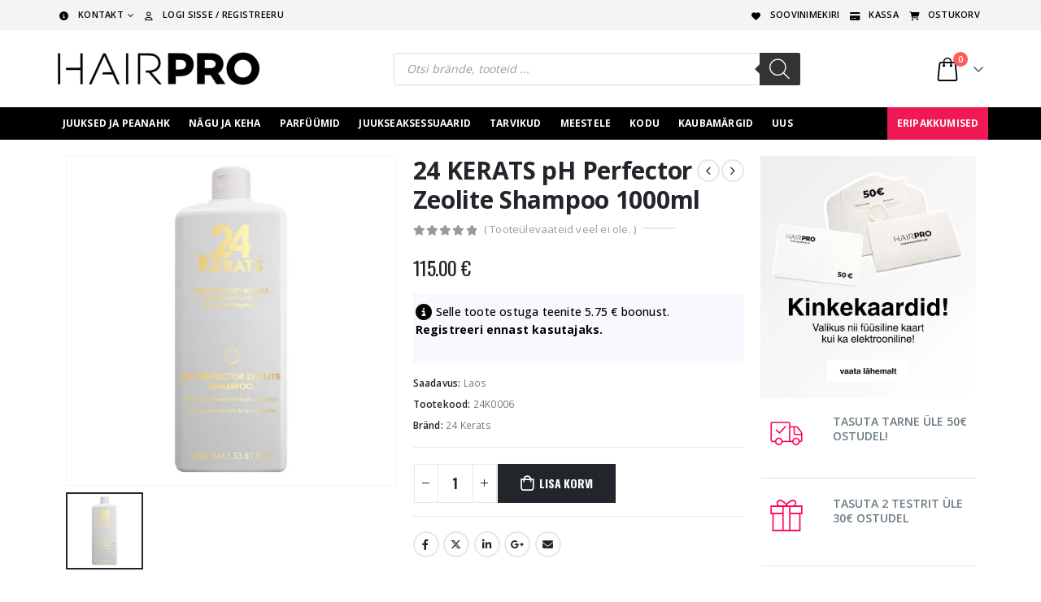

--- FILE ---
content_type: text/html; charset=UTF-8
request_url: https://hairpro.ee/toode/24-kerats-ph-perfector-zeolite-shampoo-1000ml/
body_size: 150470
content:
	<!DOCTYPE html>
	<html  lang="et">
	<head>
		<meta http-equiv="X-UA-Compatible" content="IE=edge" />
		<meta http-equiv="Content-Type" content="text/html; charset=UTF-8" />
		<meta name="viewport" content="width=device-width, initial-scale=1, minimum-scale=1" />

		<link rel="profile" href="https://gmpg.org/xfn/11" />
		<link rel="pingback" href="https://hairpro.ee/xmlrpc.php" />
						<script>document.documentElement.className = document.documentElement.className + ' yes-js js_active js'</script>
				<meta name='robots' content='index, follow, max-image-preview:large, max-snippet:-1, max-video-preview:-1' />
	<style></style>
	
	<!-- This site is optimized with the Yoast SEO Premium plugin v26.3 (Yoast SEO v26.3) - https://yoast.com/wordpress/plugins/seo/ -->
	<title>24 KERATS pH Perfector Zeolite Shampoo 1000ml | HairPro - Kõik Sinu Juustele!</title>
<link crossorigin data-rocket-preconnect href="https://www.google-analytics.com" rel="preconnect">
<link crossorigin data-rocket-preconnect href="https://www.googletagmanager.com" rel="preconnect">
<link crossorigin data-rocket-preconnect href="https://assets.mailerlite.com" rel="preconnect">
<link crossorigin data-rocket-preconnect href="https://www.gstatic.com" rel="preconnect">
<link crossorigin data-rocket-preconnect href="https://fonts.googleapis.com" rel="preconnect">
<link crossorigin data-rocket-preconnect href="https://www.google.com" rel="preconnect">
<link crossorigin data-rocket-preconnect href="https://cdnjs.cloudflare.com" rel="preconnect">
<link data-rocket-preload as="style" href="https://fonts.googleapis.com/css2?family=Inter:wght@300;400;500;600;700&#038;family=Lato:wght@300;400;500;700;900&#038;family=Josefin+Sans:wght@100;200;300;400;500;600;700&#038;family=Jost:wght@300;400;500;600;700&#038;family=Roboto:wght@300;400;500;600;700;800;900&#038;display=swap" rel="preload">
<link href="https://fonts.googleapis.com/css2?family=Inter:wght@300;400;500;600;700&#038;family=Lato:wght@300;400;500;700;900&#038;family=Josefin+Sans:wght@100;200;300;400;500;600;700&#038;family=Jost:wght@300;400;500;600;700&#038;family=Roboto:wght@300;400;500;600;700;800;900&#038;display=swap" media="print" onload="this.media=&#039;all&#039;" rel="stylesheet">
<noscript><link rel="stylesheet" href="https://fonts.googleapis.com/css2?family=Inter:wght@300;400;500;600;700&#038;family=Lato:wght@300;400;500;700;900&#038;family=Josefin+Sans:wght@100;200;300;400;500;600;700&#038;family=Jost:wght@300;400;500;600;700&#038;family=Roboto:wght@300;400;500;600;700;800;900&#038;display=swap"></noscript>
<link crossorigin data-rocket-preload as="font" href="https://hairpro.ee/wp-content/plugins/woocommerce/assets/fonts/WooCommerce.woff2" rel="preload">
<link crossorigin data-rocket-preload as="font" href="https://fonts.gstatic.com/s/inter/v20/UcC73FwrK3iLTeHuS_nVMrMxCp50SjIa1ZL7.woff2" rel="preload">
<link crossorigin data-rocket-preload as="font" href="https://fonts.gstatic.com/s/lato/v25/S6u9w4BMUTPHh6UVSwiPGQ.woff2" rel="preload">
<link crossorigin data-rocket-preload as="font" href="https://hairpro.ee/wp-content/plugins/smart-product-review/webfonts/fa-solid-900.woff2" rel="preload">
<link crossorigin data-rocket-preload as="font" href="https://hairpro.ee/wp-content/plugins/smart-product-review/webfonts/fa-regular-400.woff2" rel="preload">
<link crossorigin data-rocket-preload as="font" href="https://hairpro.ee/wp-content/themes/porto/fonts/fontawesome/fa-brands-400.woff2" rel="preload">
<link crossorigin data-rocket-preload as="font" href="https://hairpro.ee/wp-content/themes/porto/fonts/fontawesome/fa-regular-400.woff2" rel="preload">
<link crossorigin data-rocket-preload as="font" href="https://hairpro.ee/wp-content/themes/porto/fonts/fontawesome/fa-solid-900.woff2" rel="preload">
<link crossorigin data-rocket-preload as="font" href="https://hairpro.ee/wp-content/themes/porto/fonts/porto-font/porto.woff2" rel="preload">
<style id="wpr-usedcss">img:is([sizes=auto i],[sizes^="auto," i]){contain-intrinsic-size:3000px 1500px}img.emoji{display:inline!important;border:none!important;box-shadow:none!important;height:1em!important;width:1em!important;margin:0 .07em!important;vertical-align:-.1em!important;background:0 0!important;padding:0!important}.selectBox-dropdown{min-width:150px;position:relative;border:1px solid #bbb;line-height:1.5;text-decoration:none;text-align:left;color:#000;outline:0;vertical-align:middle;background:#f2f2f2;background:-moz-linear-gradient(top,#f8f8f8 1%,#e1e1e1 100%);background:-webkit-gradient(linear,left top,left bottom,color-stop(1%,#f8f8f8),color-stop(100%,#e1e1e1));-moz-box-shadow:0 1px 0 rgba(255,255,255,.75);-webkit-box-shadow:0 1px 0 rgba(255,255,255,.75);box-shadow:0 1px 0 rgba(255,255,255,.75);-webkit-border-radius:4px;-moz-border-radius:4px;border-radius:4px;display:inline-block;cursor:default}.selectBox-dropdown:focus,.selectBox-dropdown:focus .selectBox-arrow{border-color:#666}.selectBox-dropdown.selectBox-menuShowing{-moz-border-radius-bottomleft:0;-moz-border-radius-bottomright:0;-webkit-border-bottom-left-radius:0;-webkit-border-bottom-right-radius:0;border-bottom-left-radius:0;border-bottom-right-radius:0}.selectBox-dropdown .selectBox-label{padding:2px 8px;display:inline-block;white-space:nowrap;overflow:hidden}.selectBox-dropdown .selectBox-arrow{position:absolute;top:0;right:0;width:23px;height:100%;background:url(https://hairpro.ee/wp-content/plugins/yith-woocommerce-wishlist/assets/images/jquery.selectBox-arrow.gif) 50% center no-repeat;border-left:1px solid #bbb}.selectBox-dropdown-menu{position:absolute;z-index:99999;max-height:200px;min-height:1em;border:1px solid #bbb;background:#fff;-moz-box-shadow:0 2px 6px rgba(0,0,0,.2);-webkit-box-shadow:0 2px 6px rgba(0,0,0,.2);box-shadow:0 2px 6px rgba(0,0,0,.2);overflow:auto;-webkit-overflow-scrolling:touch}.selectBox-inline{min-width:150px;outline:0;border:1px solid #bbb;background:#fff;display:inline-block;-webkit-border-radius:4px;-moz-border-radius:4px;border-radius:4px;overflow:auto}.selectBox-inline:focus{border-color:#666}.selectBox-options,.selectBox-options LI,.selectBox-options LI A{list-style:none;display:block;cursor:default;padding:0;margin:0}.selectBox-options LI A{line-height:1.5;padding:0 .5em;white-space:nowrap;overflow:hidden;background:6px center no-repeat}.selectBox-options LI.selectBox-hover A{background-color:#eee}.selectBox-options LI.selectBox-disabled A{color:#888;background-color:transparent}.selectBox-options LI.selectBox-selected A{background-color:#c8def4}.selectBox-options .selectBox-optgroup{color:#666;background:#eee;font-weight:700;line-height:1.5;padding:0 .3em;white-space:nowrap}.selectBox.selectBox-disabled{color:#888!important}.selectBox-dropdown.selectBox-disabled .selectBox-arrow{opacity:.5;border-color:#666}.selectBox-inline.selectBox-disabled{color:#888!important}.selectBox-inline.selectBox-disabled .selectBox-options A{background-color:transparent!important}:root{--woocommerce:#720eec;--wc-green:#7ad03a;--wc-red:#a00;--wc-orange:#ffba00;--wc-blue:#2ea2cc;--wc-primary:#720eec;--wc-primary-text:#fcfbfe;--wc-secondary:#e9e6ed;--wc-secondary-text:#515151;--wc-highlight:#958e09;--wc-highligh-text:white;--wc-content-bg:#fff;--wc-subtext:#767676;--wc-form-border-color:rgba(32, 7, 7, .8);--wc-form-border-radius:4px;--wc-form-border-width:1px}@font-face{font-display:swap;font-family:WooCommerce;src:url(https://hairpro.ee/wp-content/plugins/woocommerce/assets/fonts/WooCommerce.woff2) format("woff2"),url(https://hairpro.ee/wp-content/plugins/woocommerce/assets/fonts/WooCommerce.woff) format("woff"),url(https://hairpro.ee/wp-content/plugins/woocommerce/assets/fonts/WooCommerce.ttf) format("truetype");font-weight:400;font-style:normal}div.pp_woocommerce .pp_content_container{background:#fff;border-radius:3px;box-shadow:0 1px 30px rgba(0,0,0,.25);padding:20px 0}div.pp_woocommerce .pp_content_container::after,div.pp_woocommerce .pp_content_container::before{content:" ";display:table}div.pp_woocommerce .pp_content_container::after{clear:both}div.pp_woocommerce .pp_loaderIcon::before{height:1em;width:1em;display:block;position:absolute;top:50%;left:50%;margin-left:-.5em;margin-top:-.5em;content:"";animation:1s ease-in-out infinite spin;background:url(https://hairpro.ee/wp-content/plugins/woocommerce/assets/images/icons/loader.svg) center center;background-size:cover;line-height:1;text-align:center;font-size:2em;color:rgba(0,0,0,.75)}div.pp_woocommerce div.ppt{color:#000}div.pp_woocommerce .pp_gallery ul li a{border:1px solid rgba(0,0,0,.5);background:#fff;box-shadow:0 1px 2px rgba(0,0,0,.2);border-radius:2px;display:block}div.pp_woocommerce .pp_gallery ul li a:hover{border-color:#000}div.pp_woocommerce .pp_gallery ul li.selected a{border-color:#000}div.pp_woocommerce .pp_next::before,div.pp_woocommerce .pp_previous::before{border-radius:100%;height:1em;width:1em;text-shadow:0 1px 2px rgba(0,0,0,.5);background-color:#444;color:#fff!important;font-size:16px!important;line-height:1em;transition:all ease-in-out .2s;font-family:WooCommerce;content:"\e00b";text-indent:0;display:none;position:absolute;top:50%;margin-top:-10px;text-align:center}div.pp_woocommerce .pp_next::before:hover,div.pp_woocommerce .pp_previous::before:hover{background-color:#000}div.pp_woocommerce .pp_next:hover::before,div.pp_woocommerce .pp_previous:hover::before{display:block}div.pp_woocommerce .pp_previous::before{left:1em}div.pp_woocommerce .pp_next::before{right:1em;font-family:WooCommerce;content:"\e008"}div.pp_woocommerce .pp_details{margin:0;padding-top:1em}div.pp_woocommerce .pp_description,div.pp_woocommerce .pp_nav{font-size:14px}div.pp_woocommerce .pp_arrow_next,div.pp_woocommerce .pp_arrow_previous,div.pp_woocommerce .pp_nav,div.pp_woocommerce .pp_nav .pp_pause,div.pp_woocommerce .pp_nav p,div.pp_woocommerce .pp_play{margin:0}div.pp_woocommerce .pp_nav{margin-right:1em;position:relative}div.pp_woocommerce .pp_close{border-radius:100%;height:1em;width:1em;text-shadow:0 1px 2px rgba(0,0,0,.5);background-color:#444;color:#fff!important;font-size:16px!important;line-height:1em;transition:all ease-in-out .2s;top:-.5em;right:-.5em;font-size:1.618em!important}div.pp_woocommerce .pp_close:hover{background-color:#000}div.pp_woocommerce .pp_close::before{font-family:WooCommerce;content:"\e013";display:block;position:absolute;top:0;left:0;right:0;bottom:0;text-align:center;text-indent:0}div.pp_woocommerce .pp_arrow_next,div.pp_woocommerce .pp_arrow_previous{border-radius:100%;height:1em;width:1em;text-shadow:0 1px 2px rgba(0,0,0,.5);background-color:#444;color:#fff!important;font-size:16px!important;line-height:1em;transition:all ease-in-out .2s;position:relative;margin-top:-1px}div.pp_woocommerce .pp_arrow_next:hover,div.pp_woocommerce .pp_arrow_previous:hover{background-color:#000}div.pp_woocommerce .pp_arrow_next::before,div.pp_woocommerce .pp_arrow_previous::before{font-family:WooCommerce;content:"\e00b";display:block;position:absolute;top:0;left:0;right:0;bottom:0;text-align:center;text-indent:0}div.pp_woocommerce .pp_arrow_previous{margin-right:.5em}div.pp_woocommerce .pp_arrow_next{margin-left:.5em}div.pp_woocommerce .pp_arrow_next::before{content:"\e008"}div.pp_woocommerce a.pp_contract,div.pp_woocommerce a.pp_expand{border-radius:100%;height:1em;width:1em;text-shadow:0 1px 2px rgba(0,0,0,.5);background-color:#444;color:#fff!important;font-size:16px!important;line-height:1em;transition:all ease-in-out .2s;right:auto;left:-.5em;top:-.5em;font-size:1.618em!important}div.pp_woocommerce a.pp_contract:hover,div.pp_woocommerce a.pp_expand:hover{background-color:#000}div.pp_woocommerce a.pp_contract::before,div.pp_woocommerce a.pp_expand::before{font-family:WooCommerce;content:"\e005";display:block;position:absolute;top:0;left:0;right:0;bottom:0;text-align:center;text-indent:0}div.pp_woocommerce a.pp_contract::before{content:"\e004"}div.pp_woocommerce #respond{margin:0;width:100%;background:0 0;border:none;padding:0}div.pp_woocommerce #respond .form-submit{margin-top:0;float:none}div.pp_woocommerce .pp_inline{padding:0!important}.rtl div.pp_woocommerce .pp_content_container{text-align:right}@media only screen and (max-width:768px){div.pp_woocommerce{left:5%!important;right:5%!important;box-sizing:border-box;width:90%!important}div.pp_woocommerce .pp_contract,div.pp_woocommerce .pp_expand,div.pp_woocommerce .pp_gallery,div.pp_woocommerce .pp_next,div.pp_woocommerce .pp_previous{display:none!important}div.pp_woocommerce .pp_arrow_next,div.pp_woocommerce .pp_arrow_previous,div.pp_woocommerce .pp_close{height:44px;width:44px;font-size:44px;line-height:44px}div.pp_woocommerce .pp_arrow_next::before,div.pp_woocommerce .pp_arrow_previous::before,div.pp_woocommerce .pp_close::before{font-size:44px}div.pp_woocommerce .pp_description{display:none!important}div.pp_woocommerce .pp_details{width:100%!important}.pp_content{width:100%!important}.pp_content #pp_full_res>img{width:100%!important;height:auto!important}.currentTextHolder{line-height:3}}div.pp_overlay{background:#000;display:none;left:0;position:absolute;top:0;width:100%;z-index:9999}.pp_nav .pp_pause,.pp_nav .pp_play{float:left;margin-right:4px;text-indent:-10000px}a.pp_arrow_next,a.pp_arrow_previous{display:block;float:left;height:15px;margin-top:3px;text-indent:-100000px;width:14px}.pp_gallery li.default a{display:block;height:33px;width:50px}a.pp_next{display:block;float:right;height:100%;text-indent:-10000px;width:49%}a.pp_previous{display:block;float:left;height:100%;text-indent:-10000px;width:49%}a.pp_contract,a.pp_expand{cursor:pointer;display:none;height:20px;position:absolute;right:30px;text-indent:-10000px;top:10px;width:20px;z-index:20000}a.pp_close{position:absolute;right:0;top:0;display:block;text-indent:-10000px}div.ppt{color:#fff!important;font-weight:700;display:none;font-size:17px;margin:0 0 5px 15px;z-index:9999}.woocommerce a.selectBox{background:#fff;min-width:100px;margin-right:10px;color:inherit}.woocommerce a.selectBox,.woocommerce a.selectBox:hover{border-bottom:1px solid #bbb!important}.woocommerce a.selectBox:hover{color:inherit}.woocommerce a.selectBox:focus{border:1px solid #ccc}.selectBox-dropdown .selectBox-label{vertical-align:middle;padding:3px 8px}.selectBox-dropdown .selectBox-arrow{border:none;background:url(https://hairpro.ee/wp-content/plugins/yith-woocommerce-wishlist/assets/images/jquery.selectBox-arrow.png) center right no-repeat}.selectBox-dropdown.selectBox-menuShowing .selectBox-arrow{background:url(https://hairpro.ee/wp-content/plugins/yith-woocommerce-wishlist/assets/images/jquery.selectBox-arrow.png) center left no-repeat}.selectBox-dropdown-menu{border-bottom-left-radius:3px;border-bottom-right-radius:3px;padding:5px;font-size:80%}.selectBox-dropdown-menu li a{color:inherit;padding:5px 8px;border-radius:3px}.selectBox-dropdown-menu a:hover{color:inherit;text-decoration:none}select.selectBox.change-wishlist{max-width:100px}.selectBox.change-wishlist{width:auto!important}.yith-wcwl-with-pretty-photo{overflow:hidden}.yith-wcwl-with-pretty-photo .pp_content{height:auto!important}.woocommerce .wishlist-fragment .blockUI.blockOverlay::before,.woocommerce .yith-wcwl-popup-form .blockUI.blockOverlay::before{display:none}.yith-wcwl-popup-content h3{text-align:center;font-size:1.5em}.yith-wcwl-popup-content .heading-icon,.yith-wcwl-popup-feedback .heading-icon{text-align:center;display:block;font-size:70px;color:#333;margin-bottom:15px}.yith-wcwl-popup-content .popup-description{text-align:center;font-weight:600;margin-bottom:15px}.yith-wcwl-popup-content .popup-description a.show-tab.active{cursor:inherit;color:inherit;pointer-events:none}.yith-wcwl-popup-feedback p.feedback{margin-top:1.5em;text-align:center;font-size:1.1rem;font-weight:600}.yith-wcwl-popup-content label{display:block}.yith-wcwl-popup-content input[type=text],.yith-wcwl-popup-content select{padding:10px 7px}.yith-wcwl-popup-content .create{display:none}.yith-wcwl-popup-content .yith-wcwl-second-row{display:none}.yith-wcwl-popup-footer{margin:15px 0}.pp_pic_holder.pp_woocommerce.feedback{max-width:450px!important}.pp_pic_holder.pp_woocommerce.feedback .pp_content{width:auto!important}.yith-wcwl-popup-feedback{margin-top:2em;margin-bottom:2em}.yith-wcwl-add-button.with-dropdown{position:relative;padding:15px 0}.yes-js .yith-wcwl-add-button ul.yith-wcwl-dropdown{display:none;list-style:none;margin-bottom:0;padding:5px 25px;border:1px solid #cdcdcd;background:#fff;position:absolute;z-index:15;top:calc(100% - 5px);min-width:200px}.yith-wcwl-add-button ul.yith-wcwl-dropdown li{padding:15px;padding-left:0;text-transform:uppercase;font-size:.8em}.yith-wcwl-add-button ul.yith-wcwl-dropdown li a{font-size:1em!important;color:inherit;box-shadow:none}.yith-wcwl-add-button ul.yith-wcwl-dropdown li a:hover{color:initial}.yith-wcwl-add-button ul.yith-wcwl-dropdown li:before{font-family:FontAwesome;content:'\f067';margin-right:15px}.yith-wcwl-add-button ul.yith-wcwl-dropdown li:not(:last-child){border-bottom:1px solid #cdcdcd}.yith-wcwl-add-to-wishlist .with-tooltip{position:relative}.yith-wcwl-tooltip{z-index:10;padding:5px 10px;border-radius:5px;text-align:center;top:calc(100% + 5px);pointer-events:none;cursor:initial;font-size:.6875rem;line-height:normal;display:none}.with-dropdown .yith-wcwl-tooltip{top:auto;bottom:calc(100% + 10px)}.with-tooltip .yith-wcwl-tooltip{position:absolute}.with-tooltip .yith-wcwl-tooltip:before{content:'';display:block;position:absolute;top:-5px;left:calc(50% - 2px);width:0;height:0;background:0 0!important;border-left:5px solid transparent!important;border-right:5px solid transparent!important;border-bottom:5px solid}.with-dropdown .with-tooltip .yith-wcwl-tooltip:before{bottom:-5px;top:auto;border-left:5px solid transparent;border-right:5px solid transparent;border-top:5px solid;border-bottom:none}#yith-wcwl-popup-message{font-weight:700;line-height:50px;text-align:center;background:#fff;-webkit-box-shadow:0 0 15px rgba(0,0,0,.3);-moz-box-shadow:0 0 15px rgba(0,0,0,.3);box-shadow:0 0 15px rgba(0,0,0,.3);position:fixed;top:50%;left:50%;padding:7px 40px;z-index:10000}.wishlist-title{display:inline-block}.wishlist-title h2{display:inline-block;padding:5px}.wishlist-title.wishlist-title-with-form h2:hover{background:#efefef}.wishlist-title a.show-title-form{cursor:pointer;visibility:hidden}.wishlist-title:hover a.show-title-form{visibility:visible}.hidden-title-form{position:relative;margin:25px 0 39px}.yes-js .hidden-title-form{display:none}.hidden-title-form>input[type=text]{padding-right:65px;line-height:1}.hidden-title-form a{cursor:pointer;display:inline-block;width:30px;height:30px;line-height:30px;text-align:center;vertical-align:middle;font-size:1.3em}.hidden-title-form a i{margin:0;display:inline-block}table.wishlist_table{font-size:80%}table.wishlist_table tr{position:relative}table.wishlist_table thead th{border-top:1px solid;padding:16px 12px}table.wishlist_table tbody td{padding:16px 12px}table.wishlist_table tbody td,table.wishlist_table thead th{border-color:#e7e7e7}.wishlist_table tr td,.wishlist_table tr th.product-checkbox{text-align:center}.wishlist_table tr th.product-checkbox{vertical-align:middle;width:40px}.wishlist_table tr th.product-thumbnail{width:80px}.wishlist_table tfoot td,.wishlist_table tr td.product-name,.wishlist_table tr td.product-thumbnail,.wishlist_table tr td.wishlist-name{text-align:left}.wishlist_table tr td.product-thumbnail a{display:block;border:none;max-width:80px}.wishlist_table tr td.product-thumbnail a img{width:100%}.wishlist_table a.button{white-space:normal;margin-bottom:5px!important}.wishlist_table.images_grid li.show{z-index:10}.wishlist_table.images_grid.products li.product.first,.wishlist_table.images_grid.products li.product.last{clear:none}.wishlist_table.images_grid li .product-thumbnail{position:relative}.wishlist_table.images_grid li .product-thumbnail .product-checkbox{position:absolute;top:7px;left:15px;z-index:2}.wishlist_table.images_grid li.show .product-thumbnail>a img,.wishlist_table.images_grid li:hover .product-thumbnail>a img{filter:brightness(1.1)}.wishlist_table.images_grid li .item-details{display:none;position:absolute;z-index:2;bottom:15px;left:calc(50% - 150px);width:300px;background:#fff;padding:10px 20px;-webkit-box-shadow:0 0 15px rgba(0,0,0,.3);-moz-box-shadow:0 0 15px rgba(0,0,0,.3);box-shadow:0 0 15px rgba(0,0,0,.3)}.wishlist_table.images_grid li.show .item-details{display:block}.wishlist_table.images_grid li .item-details a.close{position:absolute;top:10px;right:20px}.wishlist_table.images_grid li .item-details h3,.wishlist_table.mobile li .item-details h3{margin-bottom:7px}.wishlist_table.mobile{list-style:none;margin-left:0}.wishlist_table.mobile li{margin-bottom:7px}.wishlist_table.mobile li .product-checkbox{display:inline-block;width:20px;vertical-align:top}a.add_to_wishlist{cursor:pointer}.yith-wcwl-add-to-wishlist .feedback .yith-wcwl-icon{margin-right:5px}.yith-wcwl-add-to-wishlist a.add_to_wishlist>img,.yith-wcwl-add-to-wishlist a.delete_item>img,.yith-wcwl-add-to-wishlist a.move_to_another_wishlist>img{max-width:32px;display:inline-block;margin-right:10px}.summary .single_add_to_wishlist.button{margin:0}.wishlist_table .add_to_cart.button{padding:7px 12px;line-height:normal}.yith-wcwl-add-to-wishlist{margin-top:10px}.hidden-title-form button i,.wishlist-title a.show-title-form i,.wishlist_table .add_to_cart.button i,.yith-wcwl-add-button>a i{margin-right:10px}.hidden-title-form a.hide-title-form,.wishlist-title a.show-title-form,.wishlist_table .add_to_cart.button,.yith-wcwl-add-button a.add_to_wishlist{margin:0;box-shadow:none;text-shadow:none}.woocommerce .wishlist-title{margin-bottom:30px}.woocommerce .wishlist-title h2{vertical-align:middle;margin-bottom:0}.woocommerce .hidden-title-form button{padding:7px 24px;vertical-align:middle;border:none;position:relative}.woocommerce .hidden-title-form button:active{top:1px}.woocommerce #content table.wishlist_table.cart a.remove{color:#c3c3c3;margin:0 auto}.woocommerce #content table.wishlist_table.cart a.remove:hover{background-color:#c3c3c3;color:#fff}.copy-trigger{cursor:pointer}.wishlist-ask-an-estimate-popup .woocommerce-error{margin-bottom:0}#move_to_another_wishlist{display:none}.wishlist_manage_table select{vertical-align:middle;margin-right:10px}.wishlist_manage_table td.wishlist-name .wishlist-title{margin-bottom:0}.wishlist_manage_table td.wishlist-name .wishlist-title .show-title-form{display:inline-block;padding:0;border:none;background:0 0;top:0;margin:0}.wishlist_manage_table td.wishlist-name a.show-title-form i{padding:5px;margin:0}.wishlist_manage_table td.wishlist-name:hover a.show-title-form{visibility:visible}.wishlist_manage_table td.wishlist-name .hidden-title-form{margin:0!important;width:100%}.wishlist_manage_table td.wishlist-name .hidden-title-form input[type=text]{width:100%;min-width:0}.wishlist_manage_table td.wishlist-name .hidden-title-form{position:relative}table.wishlist_manage_table tfoot td{text-align:right;padding:24px 12px}.wishlist_manage_table.mobile li{margin-bottom:30px}.wishlist_manage_table.mobile li .item-details .hidden-title-form{position:relative}.wishlist_manage_table.mobile li .item-details .hidden-title-form input[type=text]{width:100%}.yith-wcwl-add-to-wishlist .ajax-loading{box-shadow:none!important;-moz-box-shadow:none!important;-webkit-box-shadow:none!important;display:inline!important;margin-left:5px;vertical-align:middle;visibility:hidden;width:16px!important;height:16px!important}.elementor-widget-wp-widget-yith-wcwl-items ul.product_list_widget,.widget_yith-wcwl-items ul.product_list_widget{margin-bottom:40px!important}.elementor-widget-wp-widget-yith-wcwl-items .mini ul.product_list_widget,.widget_yith-wcwl-items .mini ul.product_list_widget{max-height:30vh;overflow-y:auto}.elementor-widget-wp-widget-yith-wcwl-items .mini ul.product_list_widget::-webkit-scrollbar,.widget_yith-wcwl-items ul.product_list_widget::-webkit-scrollbar{-webkit-appearance:none;width:7px}.elementor-widget-wp-widget-yith-wcwl-items .mini ul.product_list_widget::-webkit-scrollbar-thumb,.widget_yith-wcwl-items ul.product_list_widget::-webkit-scrollbar-thumb{border-radius:4px;background-color:rgba(0,0,0,.4);box-shadow:0 0 1px rgba(255,255,255,.4)}.elementor-widget-wp-widget-yith-wcwl-items .mini ul.product_list_widget,.widget_yith-wcwl-items .mini ul.product_list_widget{margin-left:-20px}.elementor-widget-wp-widget-yith-wcwl-items ul.product_list_widget li,.widget_yith-wcwl-items ul.product_list_widget li{display:table}.elementor-widget-wp-widget-yith-wcwl-items ul.product_list_widget li:not(:last-child),.widget_yith-wcwl-items ul.product_list_widget li:not(:last-child){margin-bottom:10px}.elementor-widget-wp-widget-yith-wcwl-items ul.product_list_widget li .image-thumb,.elementor-widget-wp-widget-yith-wcwl-items ul.product_list_widget li .mini-cart-item-info,.elementor-widget-wp-widget-yith-wcwl-items ul.product_list_widget li .remove_from_all_wishlists,.widget_yith-wcwl-items ul.product_list_widget li .image-thumb,.widget_yith-wcwl-items ul.product_list_widget li .mini-cart-item-info,.widget_yith-wcwl-items ul.product_list_widget li .remove_from_all_wishlists{display:table-cell;vertical-align:middle}.elementor-widget-wp-widget-yith-wcwl-items ul.product_list_widget li .remove_from_all_wishlists,.widget_yith-wcwl-items ul.product_list_widget li .remove_from_all_wishlists{font-size:1.2rem}.elementor-widget-wp-widget-yith-wcwl-items ul.product_list_widget li .image-thumb img,.widget_yith-wcwl-items ul.product_list_widget li .image-thumb img{margin-left:10px;max-width:40px}.elementor-widget-wp-widget-yith-wcwl-items ul.product_list_widget li .mini-cart-item-info,.widget_yith-wcwl-items ul.product_list_widget li .mini-cart-item-info{display:inline-block;vertical-align:middle;margin-left:10px}.elementor-widget-wp-widget-yith-wcwl-items ul.product_list_widget li .mini-cart-item-info a,.widget_yith-wcwl-items ul.product_list_widget li .mini-cart-item-info a{display:inline-block}.elementor-widget-wp-widget-yith-wcwl-items ul.product_list_widget li .mini-cart-item-info>*,.widget_yith-wcwl-items ul.product_list_widget li .mini-cart-item-info>*{display:block}.yith-wcwl-share .share-links a{color:#fff}.yith-wcwl-share .share-links a:hover{color:#fff}@font-face{font-display:swap;font-family:dashicons;src:url("https://hairpro.ee/wp-includes/fonts/dashicons.eot?99ac726223c749443b642ce33df8b800");src:url("https://hairpro.ee/wp-includes/fonts/dashicons.eot?99ac726223c749443b642ce33df8b800#iefix") format("embedded-opentype"),url("[data-uri]") format("woff"),url("https://hairpro.ee/wp-includes/fonts/dashicons.ttf?99ac726223c749443b642ce33df8b800") format("truetype");font-weight:400;font-style:normal}.dashicons-admin-home:before{content:"\f102"}@font-face{font-family:Inter;font-style:normal;font-weight:300;font-display:swap;src:url(https://fonts.gstatic.com/s/inter/v20/UcC73FwrK3iLTeHuS_nVMrMxCp50SjIa1ZL7.woff2) format('woff2');unicode-range:U+0000-00FF,U+0131,U+0152-0153,U+02BB-02BC,U+02C6,U+02DA,U+02DC,U+0304,U+0308,U+0329,U+2000-206F,U+20AC,U+2122,U+2191,U+2193,U+2212,U+2215,U+FEFF,U+FFFD}@font-face{font-family:Inter;font-style:normal;font-weight:400;font-display:swap;src:url(https://fonts.gstatic.com/s/inter/v20/UcC73FwrK3iLTeHuS_nVMrMxCp50SjIa1ZL7.woff2) format('woff2');unicode-range:U+0000-00FF,U+0131,U+0152-0153,U+02BB-02BC,U+02C6,U+02DA,U+02DC,U+0304,U+0308,U+0329,U+2000-206F,U+20AC,U+2122,U+2191,U+2193,U+2212,U+2215,U+FEFF,U+FFFD}@font-face{font-family:Inter;font-style:normal;font-weight:500;font-display:swap;src:url(https://fonts.gstatic.com/s/inter/v20/UcC73FwrK3iLTeHuS_nVMrMxCp50SjIa1ZL7.woff2) format('woff2');unicode-range:U+0000-00FF,U+0131,U+0152-0153,U+02BB-02BC,U+02C6,U+02DA,U+02DC,U+0304,U+0308,U+0329,U+2000-206F,U+20AC,U+2122,U+2191,U+2193,U+2212,U+2215,U+FEFF,U+FFFD}@font-face{font-family:Inter;font-style:normal;font-weight:600;font-display:swap;src:url(https://fonts.gstatic.com/s/inter/v20/UcC73FwrK3iLTeHuS_nVMrMxCp50SjIa1ZL7.woff2) format('woff2');unicode-range:U+0000-00FF,U+0131,U+0152-0153,U+02BB-02BC,U+02C6,U+02DA,U+02DC,U+0304,U+0308,U+0329,U+2000-206F,U+20AC,U+2122,U+2191,U+2193,U+2212,U+2215,U+FEFF,U+FFFD}@font-face{font-family:Inter;font-style:normal;font-weight:700;font-display:swap;src:url(https://fonts.gstatic.com/s/inter/v20/UcC73FwrK3iLTeHuS_nVMrMxCp50SjIa1ZL7.woff2) format('woff2');unicode-range:U+0000-00FF,U+0131,U+0152-0153,U+02BB-02BC,U+02C6,U+02DA,U+02DC,U+0304,U+0308,U+0329,U+2000-206F,U+20AC,U+2122,U+2191,U+2193,U+2212,U+2215,U+FEFF,U+FFFD}@font-face{font-family:Lato;font-style:normal;font-weight:700;font-display:swap;src:url(https://fonts.gstatic.com/s/lato/v25/S6u9w4BMUTPHh6UVSwiPGQ.woff2) format('woff2');unicode-range:U+0000-00FF,U+0131,U+0152-0153,U+02BB-02BC,U+02C6,U+02DA,U+02DC,U+0304,U+0308,U+0329,U+2000-206F,U+20AC,U+2122,U+2191,U+2193,U+2212,U+2215,U+FEFF,U+FFFD}.sprw-current-page{background:#fff}#rating,.sprw-uploaded-files,.sprw-uploaded-profile{opacity:0}.sprw-forms-content,.sprw-hide{display:none}p.woocommerce-noreviews{font-size:13px;color:#000;font-weight:400;text-align:center;margin-bottom:20px!important}#respond span#reply-title{display:block;margin-bottom:10px;font-size:18px;font-weight:500;text-align-last:left}body.rtl #respond span#reply-title{text-align:right}.sprw-forms-content{margin-top:30px}input.sprw-uploaded-files.required,input.sprw-uploaded-profile.required{display:none}.sprw-forms-content .comment-form label{display:inline-block;line-height:1.3}.sprw-input-wrap{margin-bottom:20px}.sprw-voting-wrap{display:flex;justify-content:flex-end}.sprw-inner-paginate{padding:0}.sprw-inner-paginate li{display:inline-block;padding:0 5px;margin:0!important}.sprw-inner-paginate li:first-child{padding-left:0}.sprw-inner-paginate li:last-child{padding-right:0}a.sprw-images-lightbox{display:inline-block;margin-top:10px}.summary .sprw-rating-container .sprw-rating-info-wrap{position:absolute;background:#fff;border:1px solid #ccc;z-index:9;padding:30px;top:calc(100% + 30px);opacity:0;visibility:hidden;transition:all ease .3s}.summary .sprw-rating-container .sprw-rating-info-wrap::before{content:"";position:absolute;top:-10px;left:34px;border-bottom:10px solid #ccc;border-right:10px solid transparent;border-left:10px solid transparent}.summary .sprw-rating-container .sprw-rating-info-wrap::after{content:"";position:absolute;top:-9px;left:34px;border-bottom:10px solid #fff;border-right:10px solid transparent;border-left:10px solid transparent}.summary .sprw-rating-container .sprw-rating-info-wrap .sprw-review-link-wrap{border-top:1px solid #ccc;width:100%;margin-top:10px;text-align:center}.summary .sprw-rating-container .sprw-rating-info-wrap .sprw-review-link-wrap a.woocommerce-review-link{font-weight:400;font-size:16px}.summary .sprw-rating-container:hover .sprw-rating-info-wrap{opacity:1;visibility:visible;top:calc(100% + 10px);z-index:99}.sprw-forms-content .comment-form .sprw-input-wrap>label{margin-bottom:7px}.sprw-forms-content .comment-form label{display:inline-block;vertical-align:middle}.woocommerce #review_form #respond .comment-form-rating .stars{margin-right:0;margin-left:0;line-height:1}.woocommerce #review_form #respond p.form-submit{margin-bottom:0}.woocommerce #review_form #respond p.form-submit{display:inline-block;vertical-align:middle}.sprw-review-loader{display:inline-block;vertical-align:middle;margin-left:10px}.sprw-review-loader.sprw-hide{display:none}.sprw-review-gallery .qq-uploader,sprw-review-profile .qq-uploader{margin-bottom:0;line-height:1}.sprw-review-gallery .qq-upload-list,sprw-review-profile .qq-upload-list{margin:0}.sprw-review-gallery .qq-uploader .qq-upload-button,sprw-review-profile .qq-uploader .qq-upload-button{line-height:1.5}.sprw-forms-content .comment-form label input[type=checkbox]{width:17px;height:17px;margin-right:8px;cursor:pointer;position:relative;border:none;border-radius:3px;font-size:12px;margin-bottom:0}@media screen and (-webkit-min-device-pixel-ratio:0){.sprw-forms-content .comment-form label input[type=checkbox]{visibility:hidden}}@-moz-document url-prefix(){.sprw-forms-content .comment-form label input[type=checkbox]{visibility:visible}}.sprw-forms-content .comment-form label input[type=checkbox]::after{content:" ";display:inline-block;visibility:visible;width:17px;height:17px;position:absolute;left:0;top:0;border:1px solid #ccc;border-radius:3px;background-color:#f2f4f7}.sprw-forms-content .comment-form label input[type=checkbox]:checked:after{content:"\2714";color:#fff;text-align:center;line-height:16px;background-color:#202741;border:1px solid #202741}.sprw-forms-content .comment-form label input[type=radio]{width:17px;height:17px;cursor:pointer;position:relative;-webkit-border-radius:50%;border-radius:50%;top:-2px}.sprw-forms-content .comment-form label input[type=radio]:before{content:" ";background-color:#fff;border:2px solid #202741;display:inline-block;visibility:visible;width:17px;height:17px;position:absolute;left:50%;top:50%;-webkit-transform:translate(-50%,-50%);-moz-transform:translate(-50%,-50%);-ms-transform:translate(-50%,-50%);-o-transform:translate(-50%,-50%);transform:translate(-50%,-50%);-webkit-border-radius:50%;border-radius:50%}.sprw-forms-content .comment-form label input[type=radio]::after{content:"";position:absolute;-webkit-border-radius:15px;border-radius:15px;line-height:17px;text-align:center;width:8px;height:8px;left:50%;top:50%;transform:translate(-50%,-50%);background-color:transparent}.sprw-forms-content .comment-form label input[type=radio]:checked:after{background-color:#202741}span.sprw-pro-preview-remove,span.sprw-profile-preview-remove{display:inline-block;text-align:center;position:absolute;height:25px;width:25px;line-height:27px;font-size:12px;border-radius:50%;background-color:#fff;color:#222;right:10px;top:10px;cursor:pointer}span.sprw-pro-preview-remove span.lnr,span.sprw-profile-preview-remove span.lnr{font-weight:600}.sprw-load-more-block,.sprw-standard-pagination-wrap{display:flex;flex-wrap:wrap;align-items:center;justify-content:center}.sprw-load-more-block{margin:20px 0 30px}.sprw-load-more-block img,.sprw-standard-pagination-wrap img{width:30px;height:30px;margin-left:15px}a.sprw-load-more-trigger{display:inline-block;border:1px solid #e1e1e1;color:#222;padding:10px 30px;font-size:13px;text-decoration:none}.single a.sprw-load-more-trigger:hover,a.sprw-load-more-trigger:hover{background-color:#222;color:#fff}.woocommerce div.product .woocommerce-product-rating{display:flex;align-items:center}.ui.selection.active.dropdown .menu{border-color:transparent!important}.qq-upload-button{text-shadow:unset!important}div.pp_default .pp_bottom .pp_left,div.pp_default .pp_bottom .pp_middle,div.pp_default .pp_bottom .pp_right,div.pp_default .pp_content_container .pp_left,div.pp_default .pp_content_container .pp_right,div.pp_default .pp_top .pp_left,div.pp_default .pp_top .pp_middle,div.pp_default .pp_top .pp_right{background:0 0!important;padding:0!important}.sprw-all-images-container.sprw-lightbox-on{position:fixed;left:0;top:0;width:100%;height:100%;background-color:rgba(0,0,0,.75);z-index:99}.sprw-all-images-container .sprw-close-lightbox{position:absolute;right:20px;top:15px;background:#000;color:#fff;height:25px;width:25px;text-align:center;line-height:27px;font-size:18px;cursor:pointer}.sprw-all-images-container .sprw-close-lightbox span.lnr{line-height:27px}.sprw-images-inner-wrap{display:flex;flex-wrap:wrap;flex-wrap:wrap}#pp_full_res{max-height:60vh;overflow:auto}div.pp_default .pp_close{height:30px!important;width:30px!important;background:#fff!important;right:-33px;font-size:0;top:-18px}div.pp_default a.pp_arrow_next,div.pp_default a.pp_arrow_previous{height:30px!important;width:30px!important;background:#fff!important;position:relative;font-size:0}div.pp_default .pp_close::after,div.pp_default .pp_close::before{content:"";height:2px;width:20px;background:#222;position:absolute;top:50%;left:50%;transform:translate(-50%,-50%) rotate(45deg)}div.pp_default .pp_close::after{transform:translate(-50%,-50%) rotate(-45deg)}div.pp_default a.pp_arrow_previous::before{content:"";position:absolute;left:47%;top:50%;transform:translate(-50%,-50%);border-right:8px solid #222;border-top:8px solid transparent;border-bottom:8px solid transparent}div.pp_default a.pp_arrow_previous::after{content:"";position:absolute;left:52%;top:50%;transform:translate(-50%,-50%);border-right:8px solid #fff;border-top:8px solid transparent;border-bottom:8px solid transparent}div.pp_default a.pp_arrow_next::before{content:"";position:absolute;left:52%;top:50%;transform:translate(-50%,-50%);border-left:8px solid #222;border-top:8px solid transparent;border-bottom:8px solid transparent}div.pp_default a.pp_arrow_next::after{content:"";position:absolute;left:47%;top:50%;transform:translate(-50%,-50%);border-left:8px solid #fff;border-top:8px solid transparent;border-bottom:8px solid transparent}.pp_inline{display:flex;justify-content:space-between;flex-wrap:wrap;padding:0 20px}p.currentTextHolder{margin:10px 20px 0;font-size:14px}div.pp_default .pp_content_container .pp_details{max-width:100%;margin-top:0!important;position:absolute;top:50%;left:50%;transform:translate(-50% ,-50%)}div.pp_default .pp_nav{width:calc(100% + 100px)!important;margin:0;left:50%;transform:translate(-50%,-50%)}div.pp_default a.pp_arrow_next{float:right;left:unset!important;right:unset!important}div.ppt{height:0}div.pp_pic_holder{max-width:90%;position:fixed!important;left:50%!important;top:50%!important;transform:translate(-50%,-50%);background:#fff;max-width:900px}div.pp_default .pp_content{max-width:100%;height:auto!important}.sprw-slider .bx-controls.bx-has-controls-direction .bx-controls-direction{position:absolute;top:50%;transform:translateY(-50%);width:100%}.sprw-slider .bx-wrapper .bx-controls-auto{bottom:-30px!important}.sprw-slider .bx-controls.bx-has-controls-direction .bx-next,.sprw-slider .bx-controls.bx-has-controls-direction .bx-prev{width:30px;height:30px;background-color:#000;color:#fff;line-height:30px;text-indent:0;text-align:center;font-weight:600;opacity:0;visibility:hidden}.sprw-slider:hover .bx-controls.bx-has-controls-direction .bx-next,.sprw-slider:hover .bx-controls.bx-has-controls-direction .bx-prev{opacity:1;visibility:visible}.sprw-slider .bx-controls.bx-has-controls-direction .bx-next span.lnr,.sprw-slider .bx-controls.bx-has-controls-direction .bx-prev span.lnr{font-weight:600;line-height:30px}.sprw-template-one.sprw-slider .bx-controls.bx-has-controls-direction .bx-next,.sprw-template-one.sprw-slider .bx-controls.bx-has-controls-direction .bx-prev{background-color:#ef004d;border-radius:5px}#commentform input[type=text]#title{width:100%}.sprw-image-link-wrap a{color:#000}.sprw-single-image img{width:100%}.sprw-hide{display:none}.sprw-template-one,.sprw-template-one button,.sprw-template-one input,.sprw-template-one select,.sprw-template-one textarea{font-family:Inter,sans-serif;color:#202435;font-size:13px}.summary .sprw-rating-container.sprw-template-one .sprw-rating-info-wrap .sprw-review-link-wrap a.woocommerce-review-link:hover{color:#ef004d}.sprw-template-one a.sprw-load-more-trigger{border:1px solid #202741;text-decoration:none}.sprw-template-one a.sprw-load-more-trigger:hover{background-color:#202741}.sprw-template-one .sprw-forms-content .comment-form{font-family:Inter,sans-serif}.woocommerce .sprw-template-one p.stars a{font-size:18px}.sprw-template-one .sprw-forms-content .comment-form label{line-height:1.5}.ui.selection.dropdown>.delete.icon,.ui.selection.dropdown>.dropdown.icon,.ui.selection.dropdown>.search.icon{top:50%!important;transform:translateY(-50%);margin:0!important;padding-right:0!important;padding-left:0!important}.sprw-template-one .ui.selection.dropdown{width:100%;height:46px;line-height:46px;padding:0 15px;border:none;background-color:#f3f4f7;color:#202435;font-family:Inter,sans-serif;font-weight:400;font-size:14px}.sprw-template-one .sprw-forms-content .comment-form label.error{font-size:12px;font-family:Lato,sans-serif;color:#ff0101;background-color:#ffebeb;margin-top:5px;padding:8px 16px;width:100%}.woocommerce .sprw-template-one .star-rating span{color:#ef004d}.sprw-template-one .sprw-forms-content .comment-form label{color:#202435;font-size:14px;font-weight:500;text-transform:capitalize}.sprw-template-one .sprw-forms-content .comment-form input[type=email],.sprw-template-one .sprw-forms-content .comment-form input[type=text]{height:45px;line-height:45px;background-color:#f3f4f7;padding:0 14px;color:#40445f;border:none;border-radius:5px;width:100%;font-weight:500;font-size:14px}.sprw-template-one .sprw-forms-content .comment-form input[type=email]::placeholder,.sprw-template-one .sprw-forms-content .comment-form input[type=text]::placeholder{color:#40445f}.sprw-template-one select{height:45px;padding:0 36px 0 16px;text-align:left;width:100%;background:#f3f4f7;border:none;border-radius:5px;background-image:url("data:image/svg+xml;utf8,<svg fill='grey' height='24' viewBox='0 0 24 24' width='24' xmlns='http://www.w3.org/2000/svg'><path d='M7 10l5 5 5-5z'/><path d='M0 0h24v24H0z' fill='none'/></svg>");background-repeat:no-repeat;background-position:right 10px center;appearance:none}.sprw-template-one .qq-upload-button,.sprw-template-one .sprw-review-form-button,.woocommerce .sprw-template-one #review_form #respond .form-submit input{padding:18px 55px;background:#ef004d;color:#fff;box-shadow:none;font-size:14px;line-height:1.5;font-weight:500;display:inline-block;border-radius:5px;text-transform:capitalize;cursor:pointer}.sprw-template-one .qq-upload-button:hover,.sprw-template-one .sprw-review-form-button:hover,.woocommerce .sprw-template-one #review_form #respond .form-submit input:hover{background:#222}.sprw-template-one .sprw-review-listing-wrap .sprw-commentlist li{padding:35px 25px;background-color:#f3f4f7;margin-bottom:30px;border-radius:5px}.sprw-template-one .sprw-review-listing-wrap ol{margin:0;padding:0}.sprw-template-one .sprw-voting-wrap{margin-top:15px}.sprw-template-one a.sprw-vote-trigger{display:inline-block;border:1px solid #202741;color:#202741;height:30px;width:30px;text-align:center;line-height:30px;font-size:18px;border-radius:5px}.sprw-template-one a.sprw-vote-trigger:hover{color:#fff;background-color:#202741}.sprw-template-one a.sprw-vote-trigger span.lnr{font-weight:600;font-size:18px}.sprw-template-one .sprw-inner-paginate li a{display:inline-block;height:30px;line-height:30px;padding:0 10px;border:1px solid #202741;color:#202741}.sprw-template-one .sprw-inner-paginate li a.sprw-current-page,.sprw-template-one .sprw-inner-paginate li a:hover{background-color:#202741;color:#fff}.sprw-template-one .ui.selection.dropdown>.delete.icon,.sprw-template-one .ui.selection.dropdown>.dropdown.icon,.sprw-template-one .ui.selection.dropdown>.search.icon{font-size:18px;color:#737784}.sprw-template-one .sprw-image-link-wrap a:hover{color:#ef004d}.summary .sprw-rating-container.sprw-template-two .sprw-rating-info-wrap .sprw-review-link-wrap a.woocommerce-review-link:hover{color:#212842}.summary .sprw-rating-container.sprw-template-two .sprw-rating-info-wrap{padding:35px}.summary .sprw-rating-container.sprw-template-two .sprw-average-rating-wrap,.summary .sprw-rating-container.sprw-template-two .sprw-rating-bar-wrap{width:100%}.summary .sprw-rating-container.sprw-template-two .sprw-average-rating-wrap .sprw-number-outer-wrap .sprw-rating-number-wrap{margin-bottom:0;margin-left:10px}.summary .sprw-rating-container.sprw-template-two .sprw-star-wrap{margin-bottom:15px}.summary .sprw-rating-container.sprw-template-two .sprw-average-rating-wrap{margin-bottom:10px}.summary .sprw-rating-container.sprw-template-two .sprw-rating-bar-wrap .sb_progress .sb_bar{border-radius:5px}.summary .sprw-rating-container.sprw-template-two .sprw-average-rating-wrap .sprw-number-outer-wrap{background:0 0;border-radius:0;padding:0;display:flex;flex-direction:row-reverse;justify-content:flex-end;align-items:center}.summary .sprw-rating-container.sprw-template-two .sprw-average-rating-wrap .sprw-number-outer-wrap .sprw-average-rating-star{margin-top:0;font-size:18px}.summary .sprw-rating-container.sprw-template-two .sprw-middle-content-wrap{text-align-last:left;font-size:16px;font-weight:600;margin-top:12px;margin-bottom:7px}.summary .sprw-rating-container.sprw-template-two .sprw-rating-bar-wrap .sb_progress{height:20px!important}.summary .sprw-rating-container.sprw-template-two .sprw-average-rating-wrap .sprw-number-outer-wrap .sprw-rating-number-wrap{font-size:18px;color:#202741}.summary .sprw-rating-container.sprw-template-two .sprw-average-rating-wrap .sprw-number-outer-wrap .sprw-rating-number-wrap span{font-weight:700;padding-left:5px}.summary .sprw-rating-container.sprw-template-two .sprw-rating-info-wrap .sprw-number-outer-wrap span.sprw-star-icon{letter-spacing:0}.summary .sprw-rating-container.sprw-template-three .sprw-rating-info-wrap .sprw-review-link-wrap a.woocommerce-review-link:hover{color:#7600f8}.summary .sprw-rating-container.sprw-template-three .sprw-average-rating-wrap .sprw-middle-content-wrap{text-align:center}.summary .sprw-rating-container.sprw-template-four .sprw-rating-info-wrap .sprw-review-link-wrap a.woocommerce-review-link:hover{color:#535769}.summary .sprw-rating-container.sprw-template-four .sprw-average-rating-wrap,.summary .sprw-rating-container.sprw-template-four .sprw-rating-bar-wrap{width:100%}.summary .sprw-rating-container.sprw-template-four .sprw-average-rating-wrap .sprw-number-outer-wrap .sprw-rating-number-wrap{margin-bottom:0;margin-left:10px}.summary .sprw-rating-container.sprw-template-four .sprw-average-rating-wrap{margin-bottom:10px}.summary .sprw-rating-container.sprw-template-four .sprw-rating-bar-wrap .sb_progress .sb_bar{border-radius:5px}.summary .sprw-rating-container.sprw-template-four .sprw-average-rating-wrap .sprw-number-outer-wrap{background:0 0;border-radius:0;padding:0;display:flex;flex-direction:row-reverse;justify-content:flex-end;width:100%;height:unset}.summary .sprw-rating-container.sprw-template-four .sprw-average-rating-wrap .sprw-number-outer-wrap .sprw-average-rating-star{margin-top:0}.summary .sprw-rating-container.sprw-template-four .sprw-middle-content-wrap{text-align-last:left;font-size:16px;font-weight:600}.summary .sprw-rating-container.sprw-template-four .sprw-average-rating-wrap .sprw-number-outer-wrap .sprw-rating-number-wrap{font-size:18px;color:#535769}.summary .sprw-rating-container.sprw-template-four .sprw-average-rating-wrap .sprw-number-outer-wrap .sprw-rating-number-wrap span{font-weight:700;padding-left:5px}.sprw-template-one .ui.selection.dropdown:focus,.sprw-template-one .ui.selection.dropdown:hover{border-color:#e2e2e2!important}.summary .sprw-rating-container.sprw-template-five .sprw-rating-info-wrap .sprw-review-link-wrap a.woocommerce-review-link:hover{color:#55c34c}.summary .sprw-rating-container.sprw-template-five .sprw-rating-info-wrap{max-width:280px;padding:0}.sprw-inner-paginate{margin-bottom:30px;border-bottom:none!important}img.sprw-ajax-loader{margin-bottom:20px}.comment-form input{min-width:20px}input[type=checkbox]:after{transform:rotate(0)!important}.ui.dropdown .menu>.item{font-size:14px!important}.sprw-review-listing-wrap .sprw-commentlist li{list-style:none}ol.sprw-commentlist{list-style:none}.woocommerce #reviews.sprw-reviews{flex-wrap:wrap}.woocommerce-tabs #reviews.sprw-reviews .comment-form-author,.woocommerce-tabs #reviews.sprw-reviews .comment-form-email{float:left;width:calc(50% - 1rem)}.woocommerce-tabs #reviews.sprw-reviews .comment-form-author input[type=text],.woocommerce-tabs #reviews.sprw-reviews .comment-form-email input[type=email]{width:100%}.woocommerce-tabs #reviews.sprw-reviews .comment-form-email{margin-left:2rem}.sprw-template-one .sprw-review-listing-wrap .sprw-commentlist>li{margin-left:0;margin-right:0}.sprw-template-one a.sprw-vote-trigger{text-decoration:none}.woocommerce ul.products .product a{color:#000}.sprw-comment-awaiting-moderation{padding:15px 20px;background:#ececec;margin:30px 0;font-size:16px}@media screen and (max-width:768px){div.pp_pic_holder{max-width:620px}.woocommerce-tabs #reviews.sprw-reviews .comment-form-author,.woocommerce-tabs #reviews.sprw-reviews .comment-form-email{width:100%;margin-left:0;margin-right:0}}@media screen and (max-width:576px){div.pp_pic_holder{max-width:300px}div.pp_default .pp_nav{width:calc(100% + 70px)!important}.sprw-inner-paginate li,.sprw-inner-paginate li:first-child{padding:5px}.sprw-template-one .sprw-review-listing-wrap .sprw-commentlist li{padding:20px}}body.rtl div.pp_default .pp_close{right:unset;left:-33px;top:-18px}body.rtl .sprw-all-images-container .sprw-close-lightbox{right:unset;left:20px}body.rtl .sprw-forms-content .comment-form label input[type=checkbox]{margin-right:0;margin-left:8px}body.rtl .summary .sprw-rating-container .sprw-rating-info-wrap::after,body.rtl .summary .sprw-rating-container .sprw-rating-info-wrap::before{left:unset;right:34px}body.rtl #pp_full_res .pp_inline{text-align:right}body.rtl .summary .sprw-rating-container.sprw-template-two .sprw-average-rating-wrap .sprw-number-outer-wrap .sprw-rating-number-wrap{margin-left:0;margin-right:10px}.sprw-template-one .sprw-review-form-button{font-size:13px;padding:14px 30px}.woocommerce-Reviews #comments,.woocommerce-Reviews #review_form_wrapper{flex:unset}.woocommerce-Reviews{display:block}.comment-form{display:block}.woocommerce .sprw-template-one #review_form #respond textarea{line-height:45px;padding:0 14px;color:#40445f;width:100%;font-weight:500;font-size:14px}.woocommerce-Reviews-title{font-family:Lato;line-height:1.28571429em;margin:calc(2rem - .14285714em) 0 1rem;font-weight:700;padding:0;font-size:1.71428571rem}.sprw-template-one.sprw-slider .bx-controls.bx-has-controls-direction .bx-next,.sprw-template-one.sprw-slider .bx-controls.bx-has-controls-direction .bx-prev{background-color:#2cbbb3}.summary .sprw-rating-container.sprw-template-one .sprw-rating-info-wrap .sprw-review-link-wrap a.woocommerce-review-link:hover{color:#2cbbb3}.woocommerce .sprw-template-one .star-rating span{color:#2cbbb3}.sprw-template-one .qq-upload-button,.sprw-template-one .sprw-review-form-button,.woocommerce .sprw-template-one #review_form #respond .form-submit input{background:#2cbbb3}.sprw-template-one .sprw-image-link-wrap a:hover{color:#2cbbb3}.summary .sprw-rating-container.sprw-template-three .sprw-rating-info-wrap .sprw-review-link-wrap a.woocommerce-review-link:hover{color:#2cbbb3}.summary .sprw-rating-container.sprw-template-five .sprw-rating-info-wrap .sprw-review-link-wrap a.woocommerce-review-link:hover{color:#2cbbb3}.lnr{font-family:Linearicons-Free;speak:none;font-style:normal;font-weight:400;font-variant:normal;text-transform:none;line-height:1;-webkit-font-smoothing:antialiased;-moz-osx-font-smoothing:grayscale}.lnr-cross:before{content:"\e870"}.lnr-chevron-left:before{content:"\e875"}.lnr-chevron-right:before{content:"\e876"}div.pp_default .pp_bottom,div.pp_default .pp_bottom .pp_left,div.pp_default .pp_bottom .pp_middle,div.pp_default .pp_bottom .pp_right,div.pp_default .pp_top,div.pp_default .pp_top .pp_left,div.pp_default .pp_top .pp_middle,div.pp_default .pp_top .pp_right{height:13px}div.pp_default .pp_top .pp_left{background:url(https://hairpro.ee/wp-content/plugins/js_composer/assets/lib/prettyphoto/images/prettyPhoto/default/sprite.png) -78px -93px no-repeat}div.pp_default .pp_top .pp_middle{background:url(https://hairpro.ee/wp-content/plugins/js_composer/assets/lib/prettyphoto/images/prettyPhoto/default/sprite_x.png) top left repeat-x}div.pp_default .pp_top .pp_right{background:url(https://hairpro.ee/wp-content/plugins/js_composer/assets/lib/prettyphoto/images/prettyPhoto/default/sprite.png) -112px -93px no-repeat}div.pp_default .pp_content .ppt{color:#f8f8f8}div.pp_default .pp_content_container .pp_left{background:url(https://hairpro.ee/wp-content/plugins/js_composer/assets/lib/prettyphoto/images/prettyPhoto/default/sprite_y.png) -7px 0 repeat-y;padding-left:13px}div.pp_default .pp_content_container .pp_right{background:url(https://hairpro.ee/wp-content/plugins/js_composer/assets/lib/prettyphoto/images/prettyPhoto/default/sprite_y.png) top right repeat-y;padding-right:13px}div.pp_default .pp_content{background-color:#fff}div.pp_default .pp_next:hover{background:url(https://hairpro.ee/wp-content/plugins/js_composer/assets/lib/prettyphoto/images/prettyPhoto/default/sprite_next.png) center right no-repeat;cursor:pointer}div.pp_default .pp_previous:hover{background:url(https://hairpro.ee/wp-content/plugins/js_composer/assets/lib/prettyphoto/images/prettyPhoto/default/sprite_prev.png) center left no-repeat;cursor:pointer}div.pp_default .pp_expand{background:url(https://hairpro.ee/wp-content/plugins/js_composer/assets/lib/prettyphoto/images/prettyPhoto/default/sprite.png) 0 -29px no-repeat;cursor:pointer;width:28px;height:28px}div.pp_default .pp_expand:hover{background:url(https://hairpro.ee/wp-content/plugins/js_composer/assets/lib/prettyphoto/images/prettyPhoto/default/sprite.png) 0 -56px no-repeat;cursor:pointer}div.pp_default .pp_contract{background:url(https://hairpro.ee/wp-content/plugins/js_composer/assets/lib/prettyphoto/images/prettyPhoto/default/sprite.png) 0 -84px no-repeat;cursor:pointer;width:28px;height:28px}div.pp_default .pp_contract:hover{background:url(https://hairpro.ee/wp-content/plugins/js_composer/assets/lib/prettyphoto/images/prettyPhoto/default/sprite.png) 0 -113px no-repeat;cursor:pointer}div.pp_default .pp_close{width:30px;height:30px;background:url(https://hairpro.ee/wp-content/plugins/js_composer/assets/lib/prettyphoto/images/prettyPhoto/default/sprite.png) 2px 1px no-repeat;cursor:pointer}div.pp_default #pp_full_res .pp_inline{color:#000}div.pp_default .pp_gallery ul li a{background:url(https://hairpro.ee/wp-content/plugins/js_composer/assets/lib/prettyphoto/images/prettyPhoto/default/default_thumb.png) center center #f8f8f8;border:1px solid #aaa}div.pp_default .pp_gallery ul li a:hover,div.pp_default .pp_gallery ul li.selected a{border-color:#fff}div.pp_default .pp_social{margin-top:7px}div.pp_default .pp_gallery a.pp_arrow_next,div.pp_default .pp_gallery a.pp_arrow_previous{position:static;left:auto}div.pp_default .pp_nav .pp_pause,div.pp_default .pp_nav .pp_play{background:url(https://hairpro.ee/wp-content/plugins/js_composer/assets/lib/prettyphoto/images/prettyPhoto/default/sprite.png) -51px 1px no-repeat;height:30px;width:30px}div.pp_default .pp_nav .pp_pause{background-position:-51px -29px}div.pp_default .pp_details{position:relative}div.pp_default a.pp_arrow_next,div.pp_default a.pp_arrow_previous{background:url(https://hairpro.ee/wp-content/plugins/js_composer/assets/lib/prettyphoto/images/prettyPhoto/default/sprite.png) -31px -3px no-repeat;height:20px;margin:4px 0 0;width:20px}div.pp_default a.pp_arrow_next{left:52px;background-position:-82px -3px}div.pp_default .pp_content_container .pp_details{margin-top:5px}div.pp_default .pp_nav{clear:none;height:30px;width:110px;position:relative}div.pp_default .pp_nav .currentTextHolder{font-family:Georgia;font-style:italic;color:#999;font-size:11px;left:75px;line-height:25px;margin:0;padding:0 0 0 10px;position:absolute;top:2px}div.pp_default .pp_arrow_next:hover,div.pp_default .pp_arrow_previous:hover,div.pp_default .pp_close:hover,div.pp_default .pp_nav .pp_pause:hover,div.pp_default .pp_nav .pp_play:hover{opacity:.7}div.pp_default .pp_description{font-size:11px;font-weight:700;line-height:14px;margin:5px 50px 5px 0}div.pp_default .pp_bottom .pp_left{background:url(https://hairpro.ee/wp-content/plugins/js_composer/assets/lib/prettyphoto/images/prettyPhoto/default/sprite.png) -78px -127px no-repeat}div.pp_default .pp_bottom .pp_middle{background:url(https://hairpro.ee/wp-content/plugins/js_composer/assets/lib/prettyphoto/images/prettyPhoto/default/sprite_x.png) bottom left repeat-x}div.pp_default .pp_bottom .pp_right{background:url(https://hairpro.ee/wp-content/plugins/js_composer/assets/lib/prettyphoto/images/prettyPhoto/default/sprite.png) -112px -127px no-repeat}div.pp_default .pp_loaderIcon{background:url(https://hairpro.ee/wp-content/plugins/js_composer/assets/lib/prettyphoto/images/prettyPhoto/default/loader.gif) center center no-repeat}div.facebook .pp_top .pp_left{background:url(https://hairpro.ee/wp-content/plugins/js_composer/assets/lib/prettyphoto/images/prettyPhoto/facebook/sprite.png) -88px -53px no-repeat}div.facebook .pp_top .pp_middle{background:url(https://hairpro.ee/wp-content/plugins/js_composer/assets/lib/prettyphoto/images/prettyPhoto/facebook/contentPatternTop.png) top left repeat-x}div.facebook .pp_top .pp_right{background:url(https://hairpro.ee/wp-content/plugins/js_composer/assets/lib/prettyphoto/images/prettyPhoto/facebook/sprite.png) -110px -53px no-repeat}div.facebook .pp_content .ppt{color:#000}div.facebook .pp_content_container .pp_left{background:url(https://hairpro.ee/wp-content/plugins/js_composer/assets/lib/prettyphoto/images/prettyPhoto/facebook/contentPatternLeft.png) top left repeat-y}div.facebook .pp_content_container .pp_right{background:url(https://hairpro.ee/wp-content/plugins/js_composer/assets/lib/prettyphoto/images/prettyPhoto/facebook/contentPatternRight.png) top right repeat-y}div.facebook .pp_content{background:#fff}div.facebook .pp_expand{background:url(https://hairpro.ee/wp-content/plugins/js_composer/assets/lib/prettyphoto/images/prettyPhoto/facebook/sprite.png) -31px -26px no-repeat;cursor:pointer}div.facebook .pp_expand:hover{background:url(https://hairpro.ee/wp-content/plugins/js_composer/assets/lib/prettyphoto/images/prettyPhoto/facebook/sprite.png) -31px -47px no-repeat;cursor:pointer}div.facebook .pp_contract{background:url(https://hairpro.ee/wp-content/plugins/js_composer/assets/lib/prettyphoto/images/prettyPhoto/facebook/sprite.png) 0 -26px no-repeat;cursor:pointer}div.facebook .pp_contract:hover{background:url(https://hairpro.ee/wp-content/plugins/js_composer/assets/lib/prettyphoto/images/prettyPhoto/facebook/sprite.png) 0 -47px no-repeat;cursor:pointer}div.facebook .pp_close{width:22px;height:22px;background:url(https://hairpro.ee/wp-content/plugins/js_composer/assets/lib/prettyphoto/images/prettyPhoto/facebook/sprite.png) -1px -1px no-repeat;cursor:pointer}div.facebook .pp_details{position:relative}div.facebook .pp_description{margin:0 37px 0 0}div.facebook #pp_full_res .pp_inline{color:#000}div.facebook .pp_loaderIcon{background:url(https://hairpro.ee/wp-content/plugins/js_composer/assets/lib/prettyphoto/images/prettyPhoto/facebook/loader.gif) center center no-repeat}div.facebook .pp_arrow_previous{background:url(https://hairpro.ee/wp-content/plugins/js_composer/assets/lib/prettyphoto/images/prettyPhoto/facebook/sprite.png) 0 -71px no-repeat;height:22px;margin-top:0;width:22px}div.facebook .pp_arrow_previous.disabled{background-position:0 -96px;cursor:default}div.facebook .pp_arrow_next{background:url(https://hairpro.ee/wp-content/plugins/js_composer/assets/lib/prettyphoto/images/prettyPhoto/facebook/sprite.png) -32px -71px no-repeat;height:22px;margin-top:0;width:22px}div.facebook .pp_arrow_next.disabled{background-position:-32px -96px;cursor:default}div.facebook .pp_nav{margin-top:0}div.facebook .pp_nav p{font-size:15px;padding:0 3px 0 4px}div.facebook .pp_nav .pp_play{background:url(https://hairpro.ee/wp-content/plugins/js_composer/assets/lib/prettyphoto/images/prettyPhoto/facebook/sprite.png) -1px -123px no-repeat;height:22px;width:22px}div.facebook .pp_nav .pp_pause{background:url(https://hairpro.ee/wp-content/plugins/js_composer/assets/lib/prettyphoto/images/prettyPhoto/facebook/sprite.png) -32px -123px no-repeat;height:22px;width:22px}div.facebook .pp_next:hover{background:url(https://hairpro.ee/wp-content/plugins/js_composer/assets/lib/prettyphoto/images/prettyPhoto/facebook/btnNext.png) center right no-repeat;cursor:pointer}div.facebook .pp_previous:hover{background:url(https://hairpro.ee/wp-content/plugins/js_composer/assets/lib/prettyphoto/images/prettyPhoto/facebook/btnPrevious.png) center left no-repeat;cursor:pointer}div.facebook .pp_bottom .pp_left{background:url(https://hairpro.ee/wp-content/plugins/js_composer/assets/lib/prettyphoto/images/prettyPhoto/facebook/sprite.png) -88px -80px no-repeat}div.facebook .pp_bottom .pp_middle{background:url(https://hairpro.ee/wp-content/plugins/js_composer/assets/lib/prettyphoto/images/prettyPhoto/facebook/contentPatternBottom.png) top left repeat-x}div.facebook .pp_bottom .pp_right{background:url(https://hairpro.ee/wp-content/plugins/js_composer/assets/lib/prettyphoto/images/prettyPhoto/facebook/sprite.png) -110px -80px no-repeat}div.pp_pic_holder a:focus{outline:0}div.pp_overlay{background:#000;display:none;left:0;position:absolute;top:0;width:100%;z-index:9500}div.pp_pic_holder{display:none;position:absolute;width:100px;z-index:10000}.pp_top{height:20px;position:relative}* html .pp_top{padding:0 20px}.pp_top .pp_left{height:20px;left:0;position:absolute;width:20px}.pp_top .pp_middle{height:20px;left:20px;position:absolute;right:20px}* html .pp_top .pp_middle{left:0;position:static}.pp_top .pp_right{height:20px;left:auto;position:absolute;right:0;top:0;width:20px}.pp_content{height:40px;min-width:40px}* html .pp_content{width:40px}.pp_fade{display:none}.pp_content_container{position:relative;text-align:left;width:100%}.pp_content_container .pp_left{padding-left:20px}.pp_content_container .pp_right{padding-right:20px}.pp_content_container .pp_details{float:left;margin:10px 0 2px}.pp_description{display:none;margin:0}.pp_social{float:left;margin:0}.pp_social .facebook{float:left;margin-left:5px;width:55px;overflow:hidden}.pp_social .twitter{float:left}.pp_nav{clear:right;float:left;margin:3px 10px 0 0}.pp_nav p{float:left;margin:2px 4px;white-space:nowrap}.pp_nav .pp_pause,.pp_nav .pp_play{float:left;margin-right:4px;font-size:0;text-indent:-10000px}a.pp_arrow_next,a.pp_arrow_previous{display:block;float:left;height:15px;margin-top:3px;overflow:hidden;font-size:0;text-indent:-10000px;width:14px}.pp_hoverContainer{position:absolute;top:0;width:100%;z-index:2000}.pp_gallery{display:none;left:50%;margin-top:-50px;position:absolute;z-index:10000}.pp_gallery div{float:left;overflow:hidden;position:relative}.pp_gallery ul{float:left;height:35px;margin:0 0 0 5px;padding:0;position:relative;white-space:nowrap}.pp_gallery ul a{border:1px solid #000;border:1px solid rgba(0,0,0,.5);display:block;float:left;height:33px;overflow:hidden}.pp_gallery li.selected a,.pp_gallery ul a:hover{border-color:#fff}.pp_gallery ul a img{border:0}.pp_gallery li{display:block;float:left;margin:0 5px 0 0;padding:0}.pp_gallery li.default a{background:url(https://hairpro.ee/wp-content/plugins/js_composer/assets/lib/prettyphoto/images/prettyPhoto/facebook/default_thumbnail.gif) no-repeat;display:block;height:33px;width:50px}.pp_gallery li.default a img{display:none}.pp_gallery .pp_arrow_next,.pp_gallery .pp_arrow_previous{margin-top:7px!important}a.pp_next{background:url(https://hairpro.ee/wp-content/plugins/js_composer/assets/lib/prettyphoto/images/prettyPhoto/light_rounded/btnNext.png) 10000px 10000px no-repeat;display:block;float:right;height:100%;font-size:0;text-indent:-10000px;width:49%}a.pp_previous{background:url(https://hairpro.ee/wp-content/plugins/js_composer/assets/lib/prettyphoto/images/prettyPhoto/light_rounded/btnNext.png) 10000px 10000px no-repeat;display:block;float:left;height:100%;font-size:0;text-indent:-10000px;width:49%}a.pp_contract,a.pp_expand{cursor:pointer;display:none;height:20px;position:absolute;right:30px;font-size:0;text-indent:-10000px;top:10px;width:20px;z-index:20000}a.pp_close{position:absolute;right:0;top:0;display:block;line-height:22px;font-size:0;text-indent:-10000px}.pp_bottom{height:20px;position:relative}* html .pp_bottom{padding:0 20px}.pp_bottom .pp_left{height:20px;left:0;position:absolute;width:20px}.pp_bottom .pp_middle{height:20px;left:20px;position:absolute;right:20px}* html .pp_bottom .pp_middle{left:0;position:static}.pp_bottom .pp_right{height:20px;left:auto;position:absolute;right:0;top:0;width:20px}.pp_loaderIcon{display:block;height:24px;left:50%;margin:-12px 0 0 -12px;position:absolute;top:50%;width:24px}#pp_full_res{line-height:1!important}#pp_full_res .pp_inline{text-align:left}#pp_full_res .pp_inline p{margin:0 0 15px}div.ppt{color:#fff;display:none;font-size:17px;margin:0 0 5px 15px;z-index:9999}.fa,.fab,.far,.fas{-moz-osx-font-smoothing:grayscale;-webkit-font-smoothing:antialiased;display:inline-block;font-style:normal;font-variant:normal;text-rendering:auto;line-height:1}@font-face{font-family:'Font Awesome 5 Free';font-style:normal;font-weight:900;font-display:swap;src:url("https://hairpro.ee/wp-content/plugins/smart-product-review/webfonts/fa-solid-900.eot");src:url("https://hairpro.ee/wp-content/plugins/smart-product-review/webfonts/fa-solid-900.eot?#iefix") format("embedded-opentype"),url("https://hairpro.ee/wp-content/plugins/smart-product-review/webfonts/fa-solid-900.woff2") format("woff2"),url("https://hairpro.ee/wp-content/plugins/smart-product-review/webfonts/fa-solid-900.woff") format("woff"),url("https://hairpro.ee/wp-content/plugins/smart-product-review/webfonts/fa-solid-900.ttf") format("truetype"),url("https://hairpro.ee/wp-content/plugins/smart-product-review/webfonts/fa-solid-900.svg#fontawesome") format("svg")}.fa,.fas{font-family:'Font Awesome 5 Free';font-weight:900}@font-face{font-family:'Font Awesome 5 Free';font-style:normal;font-weight:400;font-display:swap;src:url("https://hairpro.ee/wp-content/plugins/smart-product-review/webfonts/fa-regular-400.eot");src:url("https://hairpro.ee/wp-content/plugins/smart-product-review/webfonts/fa-regular-400.eot?#iefix") format("embedded-opentype"),url("https://hairpro.ee/wp-content/plugins/smart-product-review/webfonts/fa-regular-400.woff2") format("woff2"),url("https://hairpro.ee/wp-content/plugins/smart-product-review/webfonts/fa-regular-400.woff") format("woff"),url("https://hairpro.ee/wp-content/plugins/smart-product-review/webfonts/fa-regular-400.ttf") format("truetype"),url("https://hairpro.ee/wp-content/plugins/smart-product-review/webfonts/fa-regular-400.svg#fontawesome") format("svg")}.far{font-family:'Font Awesome 5 Free';font-weight:400}.bx-wrapper{position:relative;margin-bottom:60px;padding:0;-ms-touch-action:pan-y;touch-action:pan-y}.bx-wrapper img{max-width:100%;display:block}.bx-viewport{-webkit-transform:translatez(0)}.bx-wrapper .bx-controls-auto{position:absolute;bottom:-30px;width:100%}.bx-wrapper .bx-controls-auto .bx-controls-auto-item,.bx-wrapper .bx-pager-item{display:inline-block;vertical-align:bottom}.bx-wrapper .bx-pager-item{font-size:0;line-height:0}.bx-wrapper .bx-prev{left:10px}.bx-wrapper .bx-prev:focus,.bx-wrapper .bx-prev:hover{background-position:0 0}.bx-wrapper .bx-next{right:10px}.bx-wrapper .bx-next:focus,.bx-wrapper .bx-next:hover{background-position:-43px 0}.bx-wrapper .bx-controls-direction a{position:absolute;top:50%;margin-top:-16px;outline:0;width:32px;height:32px;text-indent:-9999px;z-index:9999}.bx-wrapper .bx-controls-direction a.disabled{display:none}.bx-wrapper .bx-controls-auto{text-align:center}.bx-wrapper .bx-controls-auto .bx-start{display:block;text-indent:-9999px;width:10px;height:11px;outline:0;margin:0 3px}.bx-wrapper .bx-controls-auto .bx-start.active,.bx-wrapper .bx-controls-auto .bx-start:focus,.bx-wrapper .bx-controls-auto .bx-start:hover{background-position:-86px 0}.bx-wrapper .bx-controls-auto .bx-stop{display:block;text-indent:-9999px;width:9px;height:11px;outline:0;margin:0 3px}.bx-wrapper .bx-controls-auto .bx-stop.active,.bx-wrapper .bx-controls-auto .bx-stop:focus,.bx-wrapper .bx-controls-auto .bx-stop:hover{background-position:-86px -33px}.bx-wrapper .bx-controls.bx-has-controls-auto.bx-has-pager .bx-controls-auto{right:0;width:35px}.bx-wrapper .bx-caption{position:absolute;bottom:0;left:0;background:#666;background:rgba(80,80,80,.75);width:100%}.bx-wrapper .bx-caption span{color:#fff;font-family:Arial;display:block;font-size:.85em;padding:10px}.bx-wrapper{direction:ltr}.qq-uploader{position:relative;width:100%;margin-bottom:25px}.qq-upload-button{display:inline-block;padding:7px 19px;text-align:center;-moz-border-radius:5px;-webkit-border-radius:5px;-khtml-border-radius:5px;border-radius:5px;-moz-box-shadow:0 1px 2px #b2b2b2;-webkit-box-shadow:0 1px 2px #b2b2b2;-o-box-shadow:0 1px 2px #b2b2b2;box-shadow:0 1px 2px #b2b2b2;background:#6db3f2;background:-moz-linear-gradient(top,#6db3f2 0,#54a3ee 50%,#3690f0 51%,#1e69de 100%);background:-webkit-gradient(linear,left top,left bottom,color-stop(0,#6db3f2),color-stop(50%,#54a3ee),color-stop(51%,#3690f0),color-stop(100%,#1e69de));background:-webkit-linear-gradient(top,#6db3f2 0,#54a3ee 50%,#3690f0 51%,#1e69de 100%);background:-o-linear-gradient(top,#6db3f2 0,#54a3ee 50%,#3690f0 51%,#1e69de 100%);background:-ms-linear-gradient(top,#6db3f2 0,#54a3ee 50%,#3690f0 51%,#1e69de 100%);background:linear-gradient(to bottom,#6db3f2 0,#54a3ee 50%,#3690f0 51%,#1e69de 100%);color:#fff;-moz-text-shadow:0px 1px 1px #000000;-webkit-text-shadow:0px 1px 1px #000000;-o-text-shadow:0px 1px 1px #000000;text-shadow:0 1px 1px #000;font-weight:700}.qq-upload-drop-area{position:absolute;top:0;left:0;width:100%;height:100%;min-height:50px;z-index:2;background:#e5e4a9;text-align:center}.qq-upload-drop-area span{display:block;position:absolute;top:50%;width:100%;margin-top:-8px;font-size:16px;line-height:16px}.qq-upload-drop-area-active{background:#e7e453}.qq-upload-list{margin:8px 0 0;padding:0;list-style:none}.qq-upload-list li{color:#fff;margin:0 0 1px;padding:9px;overflow:hidden;line-height:15px;font-size:15px;list-style:none;-moz-text-shadow:none;-webkit-text-shadow:none;-o-text-shadow:none;text-shadow:none;-moz-border-radius:3px;-webkit-border-radius:3px;-khtml-border-radius:3px;border-radius:3px;position:relative;background:#bfe613;background:-moz-linear-gradient(-45deg,rgba(45,170,60,0),rgba(45,170,60,0) 10%,rgba(146,209,0,.4) 30%,rgba(146,209,0,.4) 50%,rgba(45,170,60,0) 50%,rgba(45,170,60,0)) #5da30c;background:-webkit-gradient(linear,0 0,60 60,from(rgba(45,170,60,0)),color-stop(.49,rgba(45,170,60,0)),color-stop(.491,rgba(146,209,0,.4)),color-stop(.8,rgba(146,209,0,.4)),color-stop(.801,rgba(45,170,60,0)),to(rgba(45,170,60,0))) #5da30c;background-size:120px 120px;-webkit-animation-name:gradientShift;-webkit-animation-duration:1s;-webkit-animation-iteration-count:infinite;-webkit-animation-fill-mode:both;-webkit-animation-timing-function:linear;-moz-animation-name:gradientShift;-moz-animation-duration:1s;-moz-animation-iteration-count:infinite;-moz-animation-fill-mode:both;-moz-animation-timing-function:linear}.qq-upload-cancel,.qq-upload-failed-text,.qq-upload-file,.qq-upload-size,.qq-upload-spinner{margin-right:12px;z-index:250;position:relative}.qq-upload-spinner{display:inline-block;background:url("https://hairpro.ee/wp-content/plugins/smart-product-review/images/loading.gif");width:15px;height:15px;vertical-align:text-bottom}.qq-upload-cancel,.qq-upload-size{font-size:12px;font-weight:400}.qq-upload-failed-text{display:none}.qq-upload-fail .qq-upload-failed-text{display:inline}.qq-upload-list li.qq-upload-success{background:#5da30c;color:#fff}.qq-upload-list li.qq-upload-fail{background:#af0000;color:#fff}.qq-upload-button:hover{background:#0f5bbb}.qq-upload-button:active{top:2px}.qq-upload-cancel,.qq-upload-failed-text,.qq-upload-size,.qq-upload-spinner{float:right}.qq-upload-spinner{display:none}.qq-progress-bar{width:51%;height:100%;position:absolute;top:0;left:0;background-color:#5da30c;-moz-box-shadow:0 0 14px #0d4500;-webkit-box-shadow:0 0 14px #0d4500;-o-box-shadow:0 0 14px #0d4500;box-shadow:0 0 14px #0d4500;-moz-border-radius:3px;-webkit-border-radius:3px;-khtml-border-radius:3px;border-radius:3px}.qq-upload-cancel{color:maroon}.qq-upload-success .qq-progress-bar{display:none}.ui.dropdown{cursor:pointer;position:relative;display:inline-block;outline:0;text-align:left;-webkit-transition:width .1s,-webkit-box-shadow .1s;transition:width .1s ease,-webkit-box-shadow .1s ease;transition:box-shadow .1s ease,width .1s ease;transition:box-shadow .1s ease,width .1s ease,-webkit-box-shadow .1s ease;-webkit-tap-highlight-color:transparent}.ui.dropdown .menu{cursor:auto;position:absolute;display:none;outline:0;top:100%;min-width:-webkit-max-content;min-width:-moz-max-content;min-width:max-content;margin:0;padding:0;background:#fff;font-size:1em;text-shadow:none;text-align:left;-webkit-box-shadow:0 2px 3px 0 rgba(34,36,38,.15);box-shadow:0 2px 3px 0 rgba(34,36,38,.15);border:1px solid rgba(34,36,38,.15);border-radius:.28571429rem;-webkit-transition:opacity .1s;transition:opacity .1s ease;z-index:11;will-change:transform,opacity}.ui.dropdown .menu>*{white-space:nowrap}.ui.dropdown>input:not(.search):first-child,.ui.dropdown>select{display:none!important}.ui.dropdown>.dropdown.icon{position:relative;width:auto;font-size:.85714286em;margin:0 0 0 1em}.ui.dropdown .menu>.item .dropdown.icon{width:auto;float:right;margin:0 0 0 1em}.ui.dropdown .menu>.item .dropdown.icon+.text{margin-right:1em}.ui.dropdown>.text{display:inline-block;-webkit-transition:none;transition:none}.ui.dropdown .menu>.item{position:relative;cursor:pointer;display:block;border:none;height:auto;text-align:left;border-top:none;line-height:1em;color:rgba(0,0,0,.87);padding:.78571429rem 1.14285714rem!important;font-size:1rem;text-transform:none;font-weight:400;-webkit-box-shadow:none;box-shadow:none;-webkit-touch-callout:none}.ui.dropdown .menu>.item:first-child{border-top-width:0}.ui.dropdown .menu>.header{margin:1rem 0 .75rem;padding:0 1.14285714rem;color:rgba(0,0,0,.85);font-size:.78571429em;font-weight:700;text-transform:uppercase}.ui.dropdown.dropdown .menu>.input{width:auto;display:-webkit-box;display:-ms-flexbox;display:flex;margin:1.14285714rem .78571429rem;min-width:10rem}.ui.dropdown .menu>.header+.input{margin-top:0}.ui.dropdown .menu>.input:not(.transparent) input{padding:.5em 1em}.ui.dropdown .menu>.input:not(.transparent) .button,.ui.dropdown .menu>.input:not(.transparent) .icon,.ui.dropdown .menu>.input:not(.transparent) .label{padding-top:.5em;padding-bottom:.5em}.ui.dropdown .menu>.item>.description,.ui.dropdown>.text>.description{float:right;margin:0 0 0 1em;color:rgba(0,0,0,.4)}.ui.dropdown .menu>.message{padding:.78571429rem 1.14285714rem;font-weight:400}.ui.dropdown .menu>.message:not(.ui){color:rgba(0,0,0,.4)}.ui.dropdown .menu .menu{top:0!important;left:100%;right:auto;margin:0 0 0 -.5em!important;border-radius:.28571429rem!important;z-index:21!important}.ui.dropdown .menu .menu:after{display:none}.ui.dropdown>.text>.flag,.ui.dropdown>.text>.icon,.ui.dropdown>.text>.image,.ui.dropdown>.text>.label,.ui.dropdown>.text>img{margin-top:0}.ui.dropdown .menu>.item>.flag,.ui.dropdown .menu>.item>.icon,.ui.dropdown .menu>.item>.image,.ui.dropdown .menu>.item>.label,.ui.dropdown .menu>.item>img{margin-top:0}.ui.dropdown .menu>.item>.flag,.ui.dropdown .menu>.item>.icon,.ui.dropdown .menu>.item>.image,.ui.dropdown .menu>.item>.label,.ui.dropdown .menu>.item>img,.ui.dropdown>.text>.flag,.ui.dropdown>.text>.icon,.ui.dropdown>.text>.image,.ui.dropdown>.text>.label,.ui.dropdown>.text>img{margin-left:0;float:none;margin-right:.78571429rem}.ui.dropdown .menu>.item>.image,.ui.dropdown .menu>.item>img,.ui.dropdown>.text>.image,.ui.dropdown>.text>img{display:inline-block;vertical-align:top;width:auto;margin-top:-.5em;margin-bottom:-.5em;max-height:2em}.ui.dropdown .ui.menu>.item:before,.ui.menu .ui.dropdown .menu>.item:before{display:none}.ui.menu .ui.dropdown .menu .active.item{border-left:none}.ui.menu .right.dropdown.item .menu,.ui.menu .right.menu .dropdown:last-child .menu{left:auto;right:0}.ui.label.dropdown .menu{min-width:100%}.ui.dropdown.icon.button>.dropdown.icon{margin:0}.ui.button.dropdown .menu{min-width:100%}.ui.selection.dropdown{cursor:pointer;word-wrap:break-word;line-height:1em;white-space:normal;outline:0;-webkit-transform:rotateZ(0);transform:rotateZ(0);min-width:14em;min-height:2.71428571em;background:#fff;display:inline-block;padding:.78571429em 2.1em .78571429em 1em;color:rgba(0,0,0,.87);-webkit-box-shadow:none;box-shadow:none;border:1px solid rgba(34,36,38,.15);border-radius:.28571429rem;-webkit-transition:width .1s,-webkit-box-shadow .1s;transition:width .1s ease,-webkit-box-shadow .1s ease;transition:box-shadow .1s ease,width .1s ease;transition:box-shadow .1s ease,width .1s ease,-webkit-box-shadow .1s ease}.ui.selection.dropdown.active,.ui.selection.dropdown.visible{z-index:10}select.ui.dropdown{height:38px;padding:.5em;border:1px solid rgba(34,36,38,.15);visibility:visible}.ui.selection.dropdown>.delete.icon,.ui.selection.dropdown>.dropdown.icon,.ui.selection.dropdown>.search.icon{cursor:pointer;position:absolute;width:auto;height:auto;line-height:1.21428571em;top:.78571429em;right:1em;z-index:3;margin:-.78571429em;padding:.91666667em;opacity:.8;-webkit-transition:opacity .1s;transition:opacity .1s ease}.ui.selection.dropdown .menu{overflow-x:hidden;overflow-y:auto;-webkit-backface-visibility:hidden;backface-visibility:hidden;-webkit-overflow-scrolling:touch;border-top-width:0!important;width:auto;outline:0;margin:0 -1px;min-width:calc(100% + 2px);width:calc(100% + 2px);border-radius:0 0 .28571429rem .28571429rem;-webkit-box-shadow:0 2px 3px 0 rgba(34,36,38,.15);box-shadow:0 2px 3px 0 rgba(34,36,38,.15);-webkit-transition:opacity .1s;transition:opacity .1s ease}.ui.selection.dropdown .menu:after,.ui.selection.dropdown .menu:before{display:none}.ui.selection.dropdown .menu>.message{padding:.78571429rem 1.14285714rem}@media only screen and (max-width:767px){.ui.selection.dropdown .menu{max-height:8.01428571rem}}@media only screen and (min-width:768px){.ui.selection.dropdown .menu{max-height:10.68571429rem}}@media only screen and (min-width:992px){.ui.selection.dropdown .menu{max-height:16.02857143rem}}@media only screen and (min-width:1920px){.ui.selection.dropdown .menu{max-height:21.37142857rem}}.ui.selection.dropdown .menu>.item{border-top:1px solid #fafafa;padding:.78571429rem 1.14285714rem!important;white-space:normal;word-wrap:normal}.ui.selection.dropdown .menu>.hidden.addition.item{display:none}.ui.selection.dropdown:hover{border-color:rgba(34,36,38,.35);-webkit-box-shadow:none;box-shadow:none}.ui.selection.active.dropdown{border-color:#96c8da;-webkit-box-shadow:0 2px 3px 0 rgba(34,36,38,.15);box-shadow:0 2px 3px 0 rgba(34,36,38,.15)}.ui.selection.active.dropdown .menu{border-color:#96c8da;-webkit-box-shadow:0 2px 3px 0 rgba(34,36,38,.15);box-shadow:0 2px 3px 0 rgba(34,36,38,.15)}.ui.selection.dropdown:focus{border-color:#96c8da;-webkit-box-shadow:none;box-shadow:none}.ui.selection.dropdown:focus .menu{border-color:#96c8da;-webkit-box-shadow:0 2px 3px 0 rgba(34,36,38,.15);box-shadow:0 2px 3px 0 rgba(34,36,38,.15)}.ui.selection.visible.dropdown>.text:not(.default){font-weight:400;color:rgba(0,0,0,.8)}.ui.selection.active.dropdown:hover{border-color:#96c8da;-webkit-box-shadow:0 2px 3px 0 rgba(34,36,38,.15);box-shadow:0 2px 3px 0 rgba(34,36,38,.15)}.ui.selection.active.dropdown:hover .menu{border-color:#96c8da;-webkit-box-shadow:0 2px 3px 0 rgba(34,36,38,.15);box-shadow:0 2px 3px 0 rgba(34,36,38,.15)}.ui.active.selection.dropdown>.dropdown.icon,.ui.visible.selection.dropdown>.dropdown.icon{opacity:'';z-index:3}.ui.active.selection.dropdown{border-bottom-left-radius:0!important;border-bottom-right-radius:0!important}.ui.active.empty.selection.dropdown{border-radius:.28571429rem!important;-webkit-box-shadow:none!important;box-shadow:none!important}.ui.active.empty.selection.dropdown .menu{border:none!important;-webkit-box-shadow:none!important;box-shadow:none!important}.ui.search.dropdown{min-width:''}.ui.search.dropdown>input.search{background:none!important;border:none!important;-webkit-box-shadow:none!important;box-shadow:none!important;cursor:text;top:0;left:1px;width:100%;outline:0;-webkit-tap-highlight-color:rgba(255,255,255,0);padding:inherit}.ui.search.dropdown>input.search{position:absolute;z-index:2}.ui.search.dropdown>.text{cursor:text;position:relative;left:1px;z-index:3}.ui.search.selection.dropdown>input.search{line-height:1.21428571em;padding:.67857143em 2.1em .67857143em 1em}.ui.search.selection.dropdown>span.sizer{line-height:1.21428571em;padding:.67857143em 2.1em .67857143em 1em;display:none;white-space:pre}.ui.search.dropdown.active>input.search,.ui.search.dropdown.visible>input.search{cursor:auto}.ui.search.dropdown.active>.text,.ui.search.dropdown.visible>.text{pointer-events:none}.ui.active.search.dropdown input.search:focus+.text .flag,.ui.active.search.dropdown input.search:focus+.text .icon{opacity:.45}.ui.active.search.dropdown input.search:focus+.text{color:rgba(115,115,115,.87)!important}.ui.search.dropdown .menu{overflow-x:hidden;overflow-y:auto;-webkit-backface-visibility:hidden;backface-visibility:hidden;-webkit-overflow-scrolling:touch}@media only screen and (max-width:767px){.ui.search.dropdown .menu{max-height:8.01428571rem}}@media only screen and (min-width:768px){.ui.search.dropdown .menu{max-height:10.68571429rem}}@media only screen and (min-width:992px){.ui.search.dropdown .menu{max-height:16.02857143rem}}@media only screen and (min-width:1920px){.ui.search.dropdown .menu{max-height:21.37142857rem}}.ui.multiple.dropdown{padding:.22619048em 2.1em .22619048em .35714286em}.ui.multiple.dropdown .menu{cursor:auto}.ui.multiple.search.dropdown,.ui.multiple.search.dropdown>input.search{cursor:text}.ui.multiple.dropdown>.label{-webkit-user-select:none;-moz-user-select:none;-ms-user-select:none;user-select:none;display:inline-block;vertical-align:top;white-space:normal;font-size:1em;padding:.35714286em .78571429em;margin:.14285714rem .28571429rem .14285714rem 0;-webkit-box-shadow:0 0 0 1px rgba(34,36,38,.15) inset;box-shadow:0 0 0 1px rgba(34,36,38,.15) inset}.ui.multiple.dropdown .dropdown.icon{margin:'';padding:''}.ui.multiple.dropdown>.text{position:static;padding:0;max-width:100%;margin:.45238095em 0 .45238095em .64285714em;line-height:1.21428571em}.ui.multiple.dropdown>.label~input.search{margin-left:.14285714em!important}.ui.multiple.dropdown>.label~.text{display:none}.ui.multiple.search.dropdown>.text{display:inline-block;position:absolute;top:0;left:0;padding:inherit;margin:.45238095em 0 .45238095em .64285714em;line-height:1.21428571em}.ui.multiple.search.dropdown>.label~.text{display:none}.ui.multiple.search.dropdown>input.search{position:static;padding:0;max-width:100%;margin:.45238095em 0 .45238095em .64285714em;width:2.2em;line-height:1.21428571em}.ui.inline.dropdown{cursor:pointer;display:inline-block;color:inherit}.ui.inline.dropdown .dropdown.icon{margin:0 .21428571em;vertical-align:baseline}.ui.inline.dropdown>.text{font-weight:700}.ui.inline.dropdown .menu{cursor:auto;margin-top:.21428571em;border-radius:.28571429rem}.ui.dropdown .menu .active.item{background:0 0;font-weight:700;color:rgba(0,0,0,.95);-webkit-box-shadow:none;box-shadow:none;z-index:12}.ui.dropdown .menu>.item:hover{background:rgba(0,0,0,.05);color:rgba(0,0,0,.95);z-index:13}.ui.loading.dropdown>i.icon{height:1em!important}.ui.loading.selection.dropdown>i.icon{padding:1.5em 1.28571429em!important}.ui.loading.dropdown>i.icon:before{position:absolute;content:'';top:50%;left:50%;margin:-.64285714em 0 0 -.64285714em;width:1.28571429em;height:1.28571429em;border-radius:500rem;border:.2em solid rgba(0,0,0,.1)}.ui.loading.dropdown>i.icon:after{position:absolute;content:'';top:50%;left:50%;-webkit-box-shadow:0 0 0 1px transparent;box-shadow:0 0 0 1px transparent;margin:-.64285714em 0 0 -.64285714em;width:1.28571429em;height:1.28571429em;-webkit-animation:.6s linear dropdown-spin;animation:.6s linear dropdown-spin;-webkit-animation-iteration-count:infinite;animation-iteration-count:infinite;border-radius:500rem;border-color:#767676 transparent transparent;border-style:solid;border-width:.2em}.ui.loading.dropdown.button>i.icon:after,.ui.loading.dropdown.button>i.icon:before{display:none}@-webkit-keyframes dropdown-spin{from{-webkit-transform:rotate(0);transform:rotate(0)}to{-webkit-transform:rotate(360deg);transform:rotate(360deg)}}@keyframes dropdown-spin{from{-webkit-transform:rotate(0);transform:rotate(0)}to{-webkit-transform:rotate(360deg);transform:rotate(360deg)}}.ui.default.dropdown:not(.button)>.text,.ui.dropdown:not(.button)>.default.text{color:rgba(191,191,191,.87)}.ui.default.dropdown:not(.button)>input:focus~.text,.ui.dropdown:not(.button)>input:focus~.default.text{color:rgba(115,115,115,.87)}.ui.loading.dropdown>.text{-webkit-transition:none;transition:none}.ui.dropdown .loading.menu{display:block;visibility:hidden;z-index:-1}.ui.dropdown>.loading.menu{left:0!important;right:auto!important}.ui.dropdown>.menu .loading.menu{left:100%!important;right:auto!important}.ui.dropdown .menu .selected.item,.ui.dropdown.selected{background:rgba(0,0,0,.03);color:rgba(0,0,0,.95)}.ui.dropdown>.filtered.text{visibility:hidden}.ui.dropdown .filtered.item{display:none!important}.ui.dropdown.error,.ui.dropdown.error>.default.text,.ui.dropdown.error>.text{color:#9f3a38}.ui.selection.dropdown.error{background:#fff6f6;border-color:#e0b4b4}.ui.selection.dropdown.error:hover{border-color:#e0b4b4}.ui.dropdown.error>.menu,.ui.dropdown.error>.menu .menu{border-color:#e0b4b4}.ui.dropdown.error>.menu>.item{color:#9f3a38}.ui.multiple.selection.error.dropdown>.label{border-color:#e0b4b4}.ui.dropdown.error>.menu>.item:hover{background-color:#fff2f2}.ui.dropdown.error>.menu .active.item{background-color:#fdcfcf}.ui.dropdown>.clear.dropdown.icon{opacity:.8;-webkit-transition:opacity .1s;transition:opacity .1s ease}.ui.dropdown>.clear.dropdown.icon:hover{opacity:1}.ui.disabled.dropdown,.ui.dropdown .menu>.disabled.item{cursor:default;pointer-events:none;opacity:.45}.ui.dropdown .menu{left:0}.ui.dropdown .menu .right.menu,.ui.dropdown .right.menu>.menu{left:100%!important;right:auto!important;border-radius:.28571429rem!important}.ui.dropdown>.left.menu{left:auto!important;right:0!important}.ui.dropdown .menu .left.menu,.ui.dropdown>.left.menu .menu{left:auto;right:100%;margin:0 -.5em 0 0!important;border-radius:.28571429rem!important}.ui.dropdown .item .left.dropdown.icon,.ui.dropdown .left.menu .item .dropdown.icon{width:auto;float:left;margin:0}.ui.dropdown .item .left.dropdown.icon+.text,.ui.dropdown .left.menu .item .dropdown.icon+.text{margin-left:1em;margin-right:0}.ui.upward.dropdown>.menu{top:auto;bottom:100%;-webkit-box-shadow:0 0 3px 0 rgba(0,0,0,.08);box-shadow:0 0 3px 0 rgba(0,0,0,.08);border-radius:.28571429rem .28571429rem 0 0}.ui.dropdown .upward.menu{top:auto!important;bottom:0!important}.ui.upward.dropdown.button:not(.pointing):not(.floating).active{border-radius:.28571429rem .28571429rem 0 0}.ui.upward.selection.dropdown .menu{border-top-width:1px!important;border-bottom-width:0!important;-webkit-box-shadow:0 -2px 3px 0 rgba(0,0,0,.08);box-shadow:0 -2px 3px 0 rgba(0,0,0,.08)}.ui.upward.selection.dropdown:hover{-webkit-box-shadow:0 0 2px 0 rgba(0,0,0,.05);box-shadow:0 0 2px 0 rgba(0,0,0,.05)}.ui.active.upward.selection.dropdown{border-radius:0 0 .28571429rem .28571429rem!important}.ui.upward.selection.dropdown.visible{-webkit-box-shadow:0 0 3px 0 rgba(0,0,0,.08);box-shadow:0 0 3px 0 rgba(0,0,0,.08);border-radius:0 0 .28571429rem .28571429rem!important}.ui.upward.active.selection.dropdown:hover{-webkit-box-shadow:0 0 3px 0 rgba(0,0,0,.05);box-shadow:0 0 3px 0 rgba(0,0,0,.05)}.ui.upward.active.selection.dropdown:hover .menu{-webkit-box-shadow:0 -2px 3px 0 rgba(0,0,0,.08);box-shadow:0 -2px 3px 0 rgba(0,0,0,.08)}.ui.dropdown>.dropdown.icon{font-family:Dropdown;line-height:1;height:1em;width:1.23em;-webkit-backface-visibility:hidden;backface-visibility:hidden;font-weight:400;font-style:normal;text-align:center}.ui.dropdown>.dropdown.icon{width:auto}.ui.dropdown>.dropdown.icon:before{content:'\f0d7'}.ui.dropdown .menu .item .dropdown.icon:before{content:'\f0da'}.ui.dropdown .item .left.dropdown.icon:before,.ui.dropdown .left.menu .item .dropdown.icon:before{content:"\f0d9"}.ui.vertical.menu .dropdown.item>.dropdown.icon:before{content:"\f0da"}.ui.dropdown>.clear.icon:before{content:"\f00d"}.transition{-webkit-animation-iteration-count:1;animation-iteration-count:1;-webkit-animation-duration:.3s;animation-duration:.3s;-webkit-animation-timing-function:ease;animation-timing-function:ease;-webkit-animation-fill-mode:both;animation-fill-mode:both}.animating.transition{-webkit-backface-visibility:hidden;backface-visibility:hidden;visibility:visible!important}.loading.transition{position:absolute;top:-99999px;left:-99999px}.hidden.transition{display:none;visibility:hidden}.visible.transition{display:block!important;visibility:visible!important}.disabled.transition{-webkit-animation-play-state:paused;animation-play-state:paused}.looping.transition{-webkit-animation-iteration-count:infinite;animation-iteration-count:infinite}.drop.transition{-webkit-transform-origin:top center;transform-origin:top center;-webkit-animation-duration:.4s;animation-duration:.4s;-webkit-animation-timing-function:cubic-bezier(.34,1.61,.7,1);animation-timing-function:cubic-bezier(.34,1.61,.7,1)}.drop.transition.in{-webkit-animation-name:dropIn;animation-name:dropIn}.drop.transition.out{-webkit-animation-name:dropOut;animation-name:dropOut}@-webkit-keyframes dropIn{0%{opacity:0;-webkit-transform:scale(0);transform:scale(0)}100%{opacity:1;-webkit-transform:scale(1);transform:scale(1)}}@keyframes dropIn{0%{opacity:0;-webkit-transform:scale(0);transform:scale(0)}100%{opacity:1;-webkit-transform:scale(1);transform:scale(1)}}@-webkit-keyframes dropOut{0%{opacity:1;-webkit-transform:scale(1);transform:scale(1)}100%{opacity:0;-webkit-transform:scale(0);transform:scale(0)}}@keyframes dropOut{0%{opacity:1;-webkit-transform:scale(1);transform:scale(1)}100%{opacity:0;-webkit-transform:scale(0);transform:scale(0)}}.transition.fade.in{-webkit-animation-name:fadeIn;animation-name:fadeIn}.transition[class*="fade up"].in{-webkit-animation-name:fadeInUp;animation-name:fadeInUp}.transition[class*="fade down"].in{-webkit-animation-name:fadeInDown;animation-name:fadeInDown}.transition[class*="fade left"].in{-webkit-animation-name:fadeInLeft;animation-name:fadeInLeft}.transition[class*="fade right"].in{-webkit-animation-name:fadeInRight;animation-name:fadeInRight}.transition.fade.out{-webkit-animation-name:fadeOut;animation-name:fadeOut}.transition[class*="fade up"].out{-webkit-animation-name:fadeOutUp;animation-name:fadeOutUp}.transition[class*="fade down"].out{-webkit-animation-name:fadeOutDown;animation-name:fadeOutDown}.transition[class*="fade left"].out{-webkit-animation-name:fadeOutLeft;animation-name:fadeOutLeft}.transition[class*="fade right"].out{-webkit-animation-name:fadeOutRight;animation-name:fadeOutRight}@-webkit-keyframes fadeIn{0%{opacity:0}100%{opacity:1}}@keyframes fadeIn{0%{opacity:0}100%{opacity:1}}@-webkit-keyframes fadeInUp{0%{opacity:0;-webkit-transform:translateY(10%);transform:translateY(10%)}100%{opacity:1;-webkit-transform:translateY(0);transform:translateY(0)}}@keyframes fadeInUp{0%{opacity:0;-webkit-transform:translateY(10%);transform:translateY(10%)}100%{opacity:1;-webkit-transform:translateY(0);transform:translateY(0)}}@-webkit-keyframes fadeInDown{0%{opacity:0;-webkit-transform:translateY(-10%);transform:translateY(-10%)}100%{opacity:1;-webkit-transform:translateY(0);transform:translateY(0)}}@keyframes fadeInDown{0%{opacity:0;-webkit-transform:translateY(-10%);transform:translateY(-10%)}100%{opacity:1;-webkit-transform:translateY(0);transform:translateY(0)}}@-webkit-keyframes fadeInLeft{0%{opacity:0;-webkit-transform:translateX(10%);transform:translateX(10%)}100%{opacity:1;-webkit-transform:translateX(0);transform:translateX(0)}}@keyframes fadeInLeft{0%{opacity:0;-webkit-transform:translateX(10%);transform:translateX(10%)}100%{opacity:1;-webkit-transform:translateX(0);transform:translateX(0)}}@-webkit-keyframes fadeInRight{0%{opacity:0;-webkit-transform:translateX(-10%);transform:translateX(-10%)}100%{opacity:1;-webkit-transform:translateX(0);transform:translateX(0)}}@keyframes fadeInRight{0%{opacity:0;-webkit-transform:translateX(-10%);transform:translateX(-10%)}100%{opacity:1;-webkit-transform:translateX(0);transform:translateX(0)}}@-webkit-keyframes fadeOut{0%{opacity:1}100%{opacity:0}}@-webkit-keyframes fadeOutUp{0%{opacity:1;-webkit-transform:translateY(0);transform:translateY(0)}100%{opacity:0;-webkit-transform:translateY(5%);transform:translateY(5%)}}@keyframes fadeOutUp{0%{opacity:1;-webkit-transform:translateY(0);transform:translateY(0)}100%{opacity:0;-webkit-transform:translateY(5%);transform:translateY(5%)}}@-webkit-keyframes fadeOutDown{0%{opacity:1;-webkit-transform:translateY(0);transform:translateY(0)}100%{opacity:0;-webkit-transform:translateY(-5%);transform:translateY(-5%)}}@keyframes fadeOutDown{0%{opacity:1;-webkit-transform:translateY(0);transform:translateY(0)}100%{opacity:0;-webkit-transform:translateY(-5%);transform:translateY(-5%)}}@-webkit-keyframes fadeOutLeft{0%{opacity:1;-webkit-transform:translateX(0);transform:translateX(0)}100%{opacity:0;-webkit-transform:translateX(5%);transform:translateX(5%)}}@keyframes fadeOutLeft{0%{opacity:1;-webkit-transform:translateX(0);transform:translateX(0)}100%{opacity:0;-webkit-transform:translateX(5%);transform:translateX(5%)}}@-webkit-keyframes fadeOutRight{0%{opacity:1;-webkit-transform:translateX(0);transform:translateX(0)}100%{opacity:0;-webkit-transform:translateX(-5%);transform:translateX(-5%)}}@keyframes fadeOutRight{0%{opacity:1;-webkit-transform:translateX(0);transform:translateX(0)}100%{opacity:0;-webkit-transform:translateX(-5%);transform:translateX(-5%)}}.flip.transition.in,.flip.transition.out{-webkit-animation-duration:.6s;animation-duration:.6s}.horizontal.flip.transition.in{-webkit-animation-name:horizontalFlipIn;animation-name:horizontalFlipIn}.horizontal.flip.transition.out{-webkit-animation-name:horizontalFlipOut;animation-name:horizontalFlipOut}.vertical.flip.transition.in{-webkit-animation-name:verticalFlipIn;animation-name:verticalFlipIn}.vertical.flip.transition.out{-webkit-animation-name:verticalFlipOut;animation-name:verticalFlipOut}@-webkit-keyframes horizontalFlipIn{0%{-webkit-transform:perspective(2000px) rotateY(-90deg);transform:perspective(2000px) rotateY(-90deg);opacity:0}100%{-webkit-transform:perspective(2000px) rotateY(0);transform:perspective(2000px) rotateY(0);opacity:1}}@keyframes horizontalFlipIn{0%{-webkit-transform:perspective(2000px) rotateY(-90deg);transform:perspective(2000px) rotateY(-90deg);opacity:0}100%{-webkit-transform:perspective(2000px) rotateY(0);transform:perspective(2000px) rotateY(0);opacity:1}}@-webkit-keyframes verticalFlipIn{0%{-webkit-transform:perspective(2000px) rotateX(-90deg);transform:perspective(2000px) rotateX(-90deg);opacity:0}100%{-webkit-transform:perspective(2000px) rotateX(0);transform:perspective(2000px) rotateX(0);opacity:1}}@keyframes verticalFlipIn{0%{-webkit-transform:perspective(2000px) rotateX(-90deg);transform:perspective(2000px) rotateX(-90deg);opacity:0}100%{-webkit-transform:perspective(2000px) rotateX(0);transform:perspective(2000px) rotateX(0);opacity:1}}@-webkit-keyframes horizontalFlipOut{0%{-webkit-transform:perspective(2000px) rotateY(0);transform:perspective(2000px) rotateY(0);opacity:1}100%{-webkit-transform:perspective(2000px) rotateY(90deg);transform:perspective(2000px) rotateY(90deg);opacity:0}}@keyframes horizontalFlipOut{0%{-webkit-transform:perspective(2000px) rotateY(0);transform:perspective(2000px) rotateY(0);opacity:1}100%{-webkit-transform:perspective(2000px) rotateY(90deg);transform:perspective(2000px) rotateY(90deg);opacity:0}}@-webkit-keyframes verticalFlipOut{0%{-webkit-transform:perspective(2000px) rotateX(0);transform:perspective(2000px) rotateX(0);opacity:1}100%{-webkit-transform:perspective(2000px) rotateX(-90deg);transform:perspective(2000px) rotateX(-90deg);opacity:0}}@keyframes verticalFlipOut{0%{-webkit-transform:perspective(2000px) rotateX(0);transform:perspective(2000px) rotateX(0);opacity:1}100%{-webkit-transform:perspective(2000px) rotateX(-90deg);transform:perspective(2000px) rotateX(-90deg);opacity:0}}.scale.transition.in{-webkit-animation-name:scaleIn;animation-name:scaleIn}.scale.transition.out{-webkit-animation-name:scaleOut;animation-name:scaleOut}@-webkit-keyframes scaleIn{0%{opacity:0;-webkit-transform:scale(.8);transform:scale(.8)}100%{opacity:1;-webkit-transform:scale(1);transform:scale(1)}}@keyframes scaleIn{0%{opacity:0;-webkit-transform:scale(.8);transform:scale(.8)}100%{opacity:1;-webkit-transform:scale(1);transform:scale(1)}}@-webkit-keyframes scaleOut{0%{opacity:1;-webkit-transform:scale(1);transform:scale(1)}100%{opacity:0;-webkit-transform:scale(.9);transform:scale(.9)}}@keyframes scaleOut{0%{opacity:1;-webkit-transform:scale(1);transform:scale(1)}100%{opacity:0;-webkit-transform:scale(.9);transform:scale(.9)}}.transition[class*="fly up"].in{-webkit-animation-name:flyInUp;animation-name:flyInUp}.transition[class*="fly down"].in{-webkit-animation-name:flyInDown;animation-name:flyInDown}.transition[class*="fly left"].in{-webkit-animation-name:flyInLeft;animation-name:flyInLeft}.transition[class*="fly right"].in{-webkit-animation-name:flyInRight;animation-name:flyInRight}.transition[class*="fly up"].out{-webkit-animation-name:flyOutUp;animation-name:flyOutUp}.transition[class*="fly down"].out{-webkit-animation-name:flyOutDown;animation-name:flyOutDown}.transition[class*="fly left"].out{-webkit-animation-name:flyOutLeft;animation-name:flyOutLeft}.transition[class*="fly right"].out{-webkit-animation-name:flyOutRight;animation-name:flyOutRight}@-webkit-keyframes flyInUp{0%{opacity:0;-webkit-transform:translate3d(0,1500px,0);transform:translate3d(0,1500px,0)}60%{opacity:1;-webkit-transform:translate3d(0,-20px,0);transform:translate3d(0,-20px,0)}75%{-webkit-transform:translate3d(0,10px,0);transform:translate3d(0,10px,0)}90%{-webkit-transform:translate3d(0,-5px,0);transform:translate3d(0,-5px,0)}100%{-webkit-transform:translate3d(0,0,0);transform:translate3d(0,0,0)}}@keyframes flyInUp{0%{opacity:0;-webkit-transform:translate3d(0,1500px,0);transform:translate3d(0,1500px,0)}60%{opacity:1;-webkit-transform:translate3d(0,-20px,0);transform:translate3d(0,-20px,0)}75%{-webkit-transform:translate3d(0,10px,0);transform:translate3d(0,10px,0)}90%{-webkit-transform:translate3d(0,-5px,0);transform:translate3d(0,-5px,0)}100%{-webkit-transform:translate3d(0,0,0);transform:translate3d(0,0,0)}}@-webkit-keyframes flyInDown{0%{opacity:0;-webkit-transform:translate3d(0,-1500px,0);transform:translate3d(0,-1500px,0)}60%{opacity:1;-webkit-transform:translate3d(0,25px,0);transform:translate3d(0,25px,0)}75%{-webkit-transform:translate3d(0,-10px,0);transform:translate3d(0,-10px,0)}90%{-webkit-transform:translate3d(0,5px,0);transform:translate3d(0,5px,0)}100%{-webkit-transform:none;transform:none}}@keyframes flyInDown{0%{opacity:0;-webkit-transform:translate3d(0,-1500px,0);transform:translate3d(0,-1500px,0)}60%{opacity:1;-webkit-transform:translate3d(0,25px,0);transform:translate3d(0,25px,0)}75%{-webkit-transform:translate3d(0,-10px,0);transform:translate3d(0,-10px,0)}90%{-webkit-transform:translate3d(0,5px,0);transform:translate3d(0,5px,0)}100%{-webkit-transform:none;transform:none}}@-webkit-keyframes flyInLeft{0%{opacity:0;-webkit-transform:translate3d(1500px,0,0);transform:translate3d(1500px,0,0)}60%{opacity:1;-webkit-transform:translate3d(-25px,0,0);transform:translate3d(-25px,0,0)}75%{-webkit-transform:translate3d(10px,0,0);transform:translate3d(10px,0,0)}90%{-webkit-transform:translate3d(-5px,0,0);transform:translate3d(-5px,0,0)}100%{-webkit-transform:none;transform:none}}@keyframes flyInLeft{0%{opacity:0;-webkit-transform:translate3d(1500px,0,0);transform:translate3d(1500px,0,0)}60%{opacity:1;-webkit-transform:translate3d(-25px,0,0);transform:translate3d(-25px,0,0)}75%{-webkit-transform:translate3d(10px,0,0);transform:translate3d(10px,0,0)}90%{-webkit-transform:translate3d(-5px,0,0);transform:translate3d(-5px,0,0)}100%{-webkit-transform:none;transform:none}}@-webkit-keyframes flyInRight{0%{opacity:0;-webkit-transform:translate3d(-1500px,0,0);transform:translate3d(-1500px,0,0)}60%{opacity:1;-webkit-transform:translate3d(25px,0,0);transform:translate3d(25px,0,0)}75%{-webkit-transform:translate3d(-10px,0,0);transform:translate3d(-10px,0,0)}90%{-webkit-transform:translate3d(5px,0,0);transform:translate3d(5px,0,0)}100%{-webkit-transform:none;transform:none}}@keyframes flyInRight{0%{opacity:0;-webkit-transform:translate3d(-1500px,0,0);transform:translate3d(-1500px,0,0)}60%{opacity:1;-webkit-transform:translate3d(25px,0,0);transform:translate3d(25px,0,0)}75%{-webkit-transform:translate3d(-10px,0,0);transform:translate3d(-10px,0,0)}90%{-webkit-transform:translate3d(5px,0,0);transform:translate3d(5px,0,0)}100%{-webkit-transform:none;transform:none}}@-webkit-keyframes flyOutUp{20%{-webkit-transform:translate3d(0,10px,0);transform:translate3d(0,10px,0)}40%,45%{opacity:1;-webkit-transform:translate3d(0,-20px,0);transform:translate3d(0,-20px,0)}100%{opacity:0;-webkit-transform:translate3d(0,2000px,0);transform:translate3d(0,2000px,0)}}@keyframes flyOutUp{20%{-webkit-transform:translate3d(0,10px,0);transform:translate3d(0,10px,0)}40%,45%{opacity:1;-webkit-transform:translate3d(0,-20px,0);transform:translate3d(0,-20px,0)}100%{opacity:0;-webkit-transform:translate3d(0,2000px,0);transform:translate3d(0,2000px,0)}}@-webkit-keyframes flyOutDown{20%{-webkit-transform:translate3d(0,-10px,0);transform:translate3d(0,-10px,0)}40%,45%{opacity:1;-webkit-transform:translate3d(0,20px,0);transform:translate3d(0,20px,0)}100%{opacity:0;-webkit-transform:translate3d(0,-2000px,0);transform:translate3d(0,-2000px,0)}}@keyframes flyOutDown{20%{-webkit-transform:translate3d(0,-10px,0);transform:translate3d(0,-10px,0)}40%,45%{opacity:1;-webkit-transform:translate3d(0,20px,0);transform:translate3d(0,20px,0)}100%{opacity:0;-webkit-transform:translate3d(0,-2000px,0);transform:translate3d(0,-2000px,0)}}@-webkit-keyframes flyOutRight{20%{opacity:1;-webkit-transform:translate3d(20px,0,0);transform:translate3d(20px,0,0)}100%{opacity:0;-webkit-transform:translate3d(-2000px,0,0);transform:translate3d(-2000px,0,0)}}@keyframes flyOutRight{20%{opacity:1;-webkit-transform:translate3d(20px,0,0);transform:translate3d(20px,0,0)}100%{opacity:0;-webkit-transform:translate3d(-2000px,0,0);transform:translate3d(-2000px,0,0)}}@-webkit-keyframes flyOutLeft{20%{opacity:1;-webkit-transform:translate3d(-20px,0,0);transform:translate3d(-20px,0,0)}100%{opacity:0;-webkit-transform:translate3d(2000px,0,0);transform:translate3d(2000px,0,0)}}@keyframes flyOutLeft{20%{opacity:1;-webkit-transform:translate3d(-20px,0,0);transform:translate3d(-20px,0,0)}100%{opacity:0;-webkit-transform:translate3d(2000px,0,0);transform:translate3d(2000px,0,0)}}.transition.slide.in,.transition[class*="slide down"].in{-webkit-animation-name:slideInY;animation-name:slideInY;-webkit-transform-origin:top center;transform-origin:top center}.transition[class*="slide up"].in{-webkit-animation-name:slideInY;animation-name:slideInY;-webkit-transform-origin:bottom center;transform-origin:bottom center}.transition[class*="slide left"].in{-webkit-animation-name:slideInX;animation-name:slideInX;-webkit-transform-origin:center right;transform-origin:center right}.transition[class*="slide right"].in{-webkit-animation-name:slideInX;animation-name:slideInX;-webkit-transform-origin:center left;transform-origin:center left}.transition.slide.out,.transition[class*="slide down"].out{-webkit-animation-name:slideOutY;animation-name:slideOutY;-webkit-transform-origin:top center;transform-origin:top center}.transition[class*="slide up"].out{-webkit-animation-name:slideOutY;animation-name:slideOutY;-webkit-transform-origin:bottom center;transform-origin:bottom center}.transition[class*="slide left"].out{-webkit-animation-name:slideOutX;animation-name:slideOutX;-webkit-transform-origin:center right;transform-origin:center right}.transition[class*="slide right"].out{-webkit-animation-name:slideOutX;animation-name:slideOutX;-webkit-transform-origin:center left;transform-origin:center left}@-webkit-keyframes slideInY{0%{opacity:0;-webkit-transform:scaleY(0);transform:scaleY(0)}100%{opacity:1;-webkit-transform:scaleY(1);transform:scaleY(1)}}@keyframes slideInY{0%{opacity:0;-webkit-transform:scaleY(0);transform:scaleY(0)}100%{opacity:1;-webkit-transform:scaleY(1);transform:scaleY(1)}}@-webkit-keyframes slideInX{0%{opacity:0;-webkit-transform:scaleX(0);transform:scaleX(0)}100%{opacity:1;-webkit-transform:scaleX(1);transform:scaleX(1)}}@keyframes slideInX{0%{opacity:0;-webkit-transform:scaleX(0);transform:scaleX(0)}100%{opacity:1;-webkit-transform:scaleX(1);transform:scaleX(1)}}@-webkit-keyframes slideOutY{0%{opacity:1;-webkit-transform:scaleY(1);transform:scaleY(1)}100%{opacity:0;-webkit-transform:scaleY(0);transform:scaleY(0)}}@keyframes slideOutY{0%{opacity:1;-webkit-transform:scaleY(1);transform:scaleY(1)}100%{opacity:0;-webkit-transform:scaleY(0);transform:scaleY(0)}}@-webkit-keyframes slideOutX{0%{opacity:1;-webkit-transform:scaleX(1);transform:scaleX(1)}100%{opacity:0;-webkit-transform:scaleX(0);transform:scaleX(0)}}@keyframes slideOutX{0%{opacity:1;-webkit-transform:scaleX(1);transform:scaleX(1)}100%{opacity:0;-webkit-transform:scaleX(0);transform:scaleX(0)}}.transition.swing{-webkit-animation-duration:.8s;animation-duration:.8s}.transition[class*="swing down"].in{-webkit-animation-name:swingInX;animation-name:swingInX;-webkit-transform-origin:top center;transform-origin:top center}.transition[class*="swing up"].in{-webkit-animation-name:swingInX;animation-name:swingInX;-webkit-transform-origin:bottom center;transform-origin:bottom center}.transition[class*="swing left"].in{-webkit-animation-name:swingInY;animation-name:swingInY;-webkit-transform-origin:center right;transform-origin:center right}.transition[class*="swing right"].in{-webkit-animation-name:swingInY;animation-name:swingInY;-webkit-transform-origin:center left;transform-origin:center left}.transition.swing.out,.transition[class*="swing down"].out{-webkit-animation-name:swingOutX;animation-name:swingOutX;-webkit-transform-origin:top center;transform-origin:top center}.transition[class*="swing up"].out{-webkit-animation-name:swingOutX;animation-name:swingOutX;-webkit-transform-origin:bottom center;transform-origin:bottom center}.transition[class*="swing left"].out{-webkit-animation-name:swingOutY;animation-name:swingOutY;-webkit-transform-origin:center right;transform-origin:center right}.transition[class*="swing right"].out{-webkit-animation-name:swingOutY;animation-name:swingOutY;-webkit-transform-origin:center left;transform-origin:center left}@-webkit-keyframes swingInX{0%{-webkit-transform:perspective(1000px) rotateX(90deg);transform:perspective(1000px) rotateX(90deg);opacity:0}40%{-webkit-transform:perspective(1000px) rotateX(-30deg);transform:perspective(1000px) rotateX(-30deg);opacity:1}60%{-webkit-transform:perspective(1000px) rotateX(15deg);transform:perspective(1000px) rotateX(15deg)}80%{-webkit-transform:perspective(1000px) rotateX(-7.5deg);transform:perspective(1000px) rotateX(-7.5deg)}100%{-webkit-transform:perspective(1000px) rotateX(0);transform:perspective(1000px) rotateX(0)}}@keyframes swingInX{0%{-webkit-transform:perspective(1000px) rotateX(90deg);transform:perspective(1000px) rotateX(90deg);opacity:0}40%{-webkit-transform:perspective(1000px) rotateX(-30deg);transform:perspective(1000px) rotateX(-30deg);opacity:1}60%{-webkit-transform:perspective(1000px) rotateX(15deg);transform:perspective(1000px) rotateX(15deg)}80%{-webkit-transform:perspective(1000px) rotateX(-7.5deg);transform:perspective(1000px) rotateX(-7.5deg)}100%{-webkit-transform:perspective(1000px) rotateX(0);transform:perspective(1000px) rotateX(0)}}@-webkit-keyframes swingInY{0%{-webkit-transform:perspective(1000px) rotateY(-90deg);transform:perspective(1000px) rotateY(-90deg);opacity:0}40%{-webkit-transform:perspective(1000px) rotateY(30deg);transform:perspective(1000px) rotateY(30deg);opacity:1}60%{-webkit-transform:perspective(1000px) rotateY(-17.5deg);transform:perspective(1000px) rotateY(-17.5deg)}80%{-webkit-transform:perspective(1000px) rotateY(7.5deg);transform:perspective(1000px) rotateY(7.5deg)}100%{-webkit-transform:perspective(1000px) rotateY(0);transform:perspective(1000px) rotateY(0)}}@keyframes swingInY{0%{-webkit-transform:perspective(1000px) rotateY(-90deg);transform:perspective(1000px) rotateY(-90deg);opacity:0}40%{-webkit-transform:perspective(1000px) rotateY(30deg);transform:perspective(1000px) rotateY(30deg);opacity:1}60%{-webkit-transform:perspective(1000px) rotateY(-17.5deg);transform:perspective(1000px) rotateY(-17.5deg)}80%{-webkit-transform:perspective(1000px) rotateY(7.5deg);transform:perspective(1000px) rotateY(7.5deg)}100%{-webkit-transform:perspective(1000px) rotateY(0);transform:perspective(1000px) rotateY(0)}}@-webkit-keyframes swingOutX{0%{-webkit-transform:perspective(1000px) rotateX(0);transform:perspective(1000px) rotateX(0)}40%{-webkit-transform:perspective(1000px) rotateX(-7.5deg);transform:perspective(1000px) rotateX(-7.5deg)}60%{-webkit-transform:perspective(1000px) rotateX(17.5deg);transform:perspective(1000px) rotateX(17.5deg)}80%{-webkit-transform:perspective(1000px) rotateX(-30deg);transform:perspective(1000px) rotateX(-30deg);opacity:1}100%{-webkit-transform:perspective(1000px) rotateX(90deg);transform:perspective(1000px) rotateX(90deg);opacity:0}}@keyframes swingOutX{0%{-webkit-transform:perspective(1000px) rotateX(0);transform:perspective(1000px) rotateX(0)}40%{-webkit-transform:perspective(1000px) rotateX(-7.5deg);transform:perspective(1000px) rotateX(-7.5deg)}60%{-webkit-transform:perspective(1000px) rotateX(17.5deg);transform:perspective(1000px) rotateX(17.5deg)}80%{-webkit-transform:perspective(1000px) rotateX(-30deg);transform:perspective(1000px) rotateX(-30deg);opacity:1}100%{-webkit-transform:perspective(1000px) rotateX(90deg);transform:perspective(1000px) rotateX(90deg);opacity:0}}@-webkit-keyframes swingOutY{0%{-webkit-transform:perspective(1000px) rotateY(0);transform:perspective(1000px) rotateY(0)}40%{-webkit-transform:perspective(1000px) rotateY(7.5deg);transform:perspective(1000px) rotateY(7.5deg)}60%{-webkit-transform:perspective(1000px) rotateY(-10deg);transform:perspective(1000px) rotateY(-10deg)}80%{-webkit-transform:perspective(1000px) rotateY(30deg);transform:perspective(1000px) rotateY(30deg);opacity:1}100%{-webkit-transform:perspective(1000px) rotateY(-90deg);transform:perspective(1000px) rotateY(-90deg);opacity:0}}@keyframes swingOutY{0%{-webkit-transform:perspective(1000px) rotateY(0);transform:perspective(1000px) rotateY(0)}40%{-webkit-transform:perspective(1000px) rotateY(7.5deg);transform:perspective(1000px) rotateY(7.5deg)}60%{-webkit-transform:perspective(1000px) rotateY(-10deg);transform:perspective(1000px) rotateY(-10deg)}80%{-webkit-transform:perspective(1000px) rotateY(30deg);transform:perspective(1000px) rotateY(30deg);opacity:1}100%{-webkit-transform:perspective(1000px) rotateY(-90deg);transform:perspective(1000px) rotateY(-90deg);opacity:0}}.transition.zoom.in{-webkit-animation-name:zoomIn;animation-name:zoomIn}.transition.zoom.out{-webkit-animation-name:zoomOut;animation-name:zoomOut}@-webkit-keyframes zoomIn{0%{opacity:1;-webkit-transform:scale(0);transform:scale(0)}100%{opacity:1;-webkit-transform:scale(1);transform:scale(1)}}@keyframes zoomIn{0%{opacity:1;-webkit-transform:scale(0);transform:scale(0)}100%{opacity:1;-webkit-transform:scale(1);transform:scale(1)}}@-webkit-keyframes zoomOut{0%{opacity:1;-webkit-transform:scale(1);transform:scale(1)}100%{opacity:1;-webkit-transform:scale(0);transform:scale(0)}}@keyframes zoomOut{0%{opacity:1;-webkit-transform:scale(1);transform:scale(1)}100%{opacity:1;-webkit-transform:scale(0);transform:scale(0)}}.flash.transition{-webkit-animation-duration:750ms;animation-duration:750ms;-webkit-animation-name:flash;animation-name:flash}@-webkit-keyframes flash{0%,100%,50%{opacity:1}25%,75%{opacity:0}}@keyframes flash{0%,100%,50%{opacity:1}25%,75%{opacity:0}}.container-fluid:after,.container-fluid:before,.container:after,.container:before{content:" ";display:table}.container-fluid:after,.container:after{clear:both}.hidden{display:none!important;visibility:hidden!important}@-ms-viewport{width:device-width}.visible{opacity:1;display:block!important}.hidden{opacity:0;display:none!important}:focus{outline:0!important}.pull-right{float:right!important}.show{display:block!important}.invisible{visibility:hidden}.owl-carousel .owl-stage{position:relative;-ms-touch-action:pan-Y;-moz-backface-visibility:hidden}.owl-carousel .owl-item{-webkit-backface-visibility:hidden;-moz-backface-visibility:hidden;-ms-backface-visibility:hidden;-webkit-transform:translate3d(0,0,0);-moz-transform:translate3d(0,0,0);-ms-transform:translate3d(0,0,0)}.owl-carousel .owl-dot,.owl-carousel .owl-nav .owl-next,.owl-carousel .owl-nav .owl-prev{cursor:pointer;cursor:hand;-webkit-user-select:none;-khtml-user-select:none;-moz-user-select:none;-ms-user-select:none;user-select:none}.owl-carousel.owl-drag .owl-item{-webkit-user-select:none;-moz-user-select:none;-ms-user-select:none;user-select:none}.owl-height{transition:height .5s ease-in-out}.owl-carousel .owl-item .owl-lazy{opacity:0;transition:opacity .4s ease}.owl-carousel .owl-video-play-icon{position:absolute;height:80px;width:80px;left:50%;top:50%;margin-left:-40px;margin-top:-40px;background:url("https://hairpro.ee/wp-content/plugins/woocommerce-advanced-gift/css/frontend/slider/owl.video.play.png") no-repeat;cursor:pointer;z-index:1;-webkit-backface-visibility:hidden;transition:transform .1s ease}.owl-carousel .owl-video-play-icon:hover{-ms-transform:scale(1.3,1.3);transform:scale(1.3,1.3)}.owl-carousel .owl-video-tn{opacity:0;height:100%;background-position:center center;background-repeat:no-repeat;background-size:contain;transition:opacity .4s ease}.owl-dots{width:100%;text-align:center;margin:10px 0}.owl-dot{width:10px;height:10px;margin-right:3px;display:inline-block;border:2px solid #ddd;border-radius:50%}.owl-dot.active{background-color:#d2d2d2;border-color:#d2d2d2}body .flash_sale-shortcode-toggle{margin:0 0 20px;display:block;border:1px solid #eee}body .flash_sale-shortcode-toggle-active{border-color:#ddd}body .flash_sale-shortcode-toggle h3.flash_sale-shortcode-toggle-heading{cursor:pointer;display:block;line-height:22px;font-size:16px;position:relative;padding:15px 60px 15px 20px;margin:0;font-weight:400}body .flash_sale-shortcode-toggle h3.flash_sale-shortcode-toggle-heading i{margin-right:10px}body .flash_sale-shortcode-toggle .flash_sale-shortcode-toggle-content{border-top:1px solid #eee;padding:20px 20px 1px}body .flash_sale-shortcode-toggle .flash_sale-shortcode-toggle-content{display:none}body .flash_sale-shortcode-accordion{margin:0 0 20px}body .flash_sale-shortcode-accordion .flash_sale-shortcode-toggle{margin:-1px 0 0}body .flash_sale-shortcode-tabs{overflow:hidden;padding:40px 0 0;position:relative;margin:0 0 20px}body .flash_sale-shortcode-tab-buttons{position:absolute;top:0;left:0;height:41px;display:block;width:100%;z-index:10}body .flash_sale-shortcode-tab-buttons a{display:block;float:left;margin:0 8px 0 0;border:1px solid #eee;border-bottom:1px solid #ddd;height:39px;line-height:39px;padding:0 20px;color:#999;text-decoration:none;font-size:12px}body .flash_sale-shortcode-tab-buttons a.active{border-color:#ddd;border-bottom:1px solid #fff;color:#333}body .flash_sale-shortcode-tabpane{position:relative;display:block;padding:20px 20px 1px;border:1px solid #ddd}.pw-gift-active{display:block!important}.pw-cover{width:100%;height:100%;position:fixed;background-color:rgba(0,0,0,.8);z-index:9999;top:0}.pw_gift_popup{border:1px solid #ccc;max-width:648px;margin:0 auto;position:fixed;z-index:110000;background:#fff;box-shadow:0 0 10px 0 #222}.pw_gift_popup.pw-gift-cart{height:80%}.pw_gift_popup h2{font:18px sans-serif;text-align:center;text-transform:uppercase;line-height:24px;letter-spacing:.04em;padding:7px 15px;margin-top:0;color:#5d6b6c;text-shadow:0 1px rgba(255,255,255,.7);background:#f0f1f2;border-bottom:1px solid #d1d1d1;border-radius:3px 3px 0 0;background-image:-webkit-linear-gradient(top,#f5f7fd,#e6eaec);background-image:-moz-linear-gradient(top,#f5f7fd,#e6eaec);background-image:-o-linear-gradient(top,#f5f7fd,#e6eaec);background-image:linear-gradient(to bottom,#f5f7fd,#e6eaec);-webkit-box-shadow:inset 0 1px rgba(255,255,255,.5),0 1px rgba(0,0,0,.03);box-shadow:inset 0 1px rgba(255,255,255,.5),0 1px rgba(0,0,0,.03)}.pw-gift-cart.pw_gift_popup h2{margin-bottom:0!important}.pw_gift_popup h2:before{display:none!important}.pw-gifts{padding:15px;height:calc(100% - 39px);overflow-x:hidden;overflow-y:auto;box-sizing:border-box}.pw_gift_popup_close{position:absolute;top:-20px;right:-20px;width:40px;height:40px;line-height:40px;text-align:center;background-color:#fff;border-radius:50%;cursor:pointer;box-shadow:0 0 20px 6px #0000009e;font-family:monospace;letter-spacing:2px}.pw_gift_popup_close:before{content:'';position:absolute;width:1px;height:13px;background:#8b8b8b;top:50%;margin-top:-7px;transform:rotate(-45deg)}.pw_gift_popup_close:after{content:'';position:absolute;width:1px;height:13px;background:#8b8b8b;top:50%;margin-top:-7px;transform:rotate(45deg)}@media (max-width:648px){.pw_gift_popup{width:80%}}span.price{display:block;margin:0 0 1.714285714rem}.woocommerce img.pswp__img,.woocommerce-page img.pswp__img{max-width:none}button.pswp__button{box-shadow:none!important;background-image:url(https://hairpro.ee/wp-content/plugins/woocommerce/assets/css/photoswipe/default-skin/default-skin.png)!important}button.pswp__button,button.pswp__button--arrow--left::before,button.pswp__button--arrow--right::before,button.pswp__button:hover{background-color:transparent!important}button.pswp__button--arrow--left,button.pswp__button--arrow--left:hover,button.pswp__button--arrow--right,button.pswp__button--arrow--right:hover{background-image:none!important}button.pswp__button--close:hover{background-position:0 -44px}button.pswp__button--zoom:hover{background-position:-88px 0}.pswp{display:none;position:absolute;width:100%;height:100%;left:0;top:0;overflow:hidden;-ms-touch-action:none;touch-action:none;z-index:1500;-webkit-text-size-adjust:100%;-webkit-backface-visibility:hidden;outline:0}.pswp *{-webkit-box-sizing:border-box;box-sizing:border-box}.pswp img{max-width:none}.admin-bar .pswp{height:calc(100% - 32px);top:32px}@media screen and (max-width:782px){.admin-bar .pswp{height:calc(100% - 46px);top:46px}}.pswp--animate_opacity{opacity:.001;will-change:opacity;-webkit-transition:opacity 333ms cubic-bezier(.4,0,.22,1);transition:opacity 333ms cubic-bezier(.4,0,.22,1)}.pswp--open{display:block}.pswp--zoom-allowed .pswp__img{cursor:-webkit-zoom-in;cursor:-moz-zoom-in;cursor:zoom-in}.pswp--zoomed-in .pswp__img{cursor:-webkit-grab;cursor:-moz-grab;cursor:grab}.pswp--dragging .pswp__img{cursor:-webkit-grabbing;cursor:-moz-grabbing;cursor:grabbing}.pswp__bg{position:absolute;left:0;top:0;width:100%;height:100%;background:#000;opacity:0;-webkit-transform:translateZ(0);transform:translateZ(0);-webkit-backface-visibility:hidden;will-change:opacity}.pswp__scroll-wrap{position:absolute;left:0;top:0;width:100%;height:100%;overflow:hidden}.pswp__container,.pswp__zoom-wrap{-ms-touch-action:none;touch-action:none;position:absolute;left:0;right:0;top:0;bottom:0}.pswp__container,.pswp__img{-webkit-user-select:none;-moz-user-select:none;-ms-user-select:none;user-select:none;-webkit-tap-highlight-color:transparent;-webkit-touch-callout:none}.pswp__zoom-wrap{position:absolute;width:100%;-webkit-transform-origin:left top;-ms-transform-origin:left top;transform-origin:left top;-webkit-transition:-webkit-transform 333ms cubic-bezier(.4,0,.22,1);transition:transform 333ms cubic-bezier(.4,0,.22,1)}.pswp__bg{will-change:opacity;-webkit-transition:opacity 333ms cubic-bezier(.4,0,.22,1);transition:opacity 333ms cubic-bezier(.4,0,.22,1)}.pswp--animated-in .pswp__bg,.pswp--animated-in .pswp__zoom-wrap{-webkit-transition:none;transition:none}.pswp__container,.pswp__zoom-wrap{-webkit-backface-visibility:hidden}.pswp__item{position:absolute;left:0;right:0;top:0;bottom:0;overflow:hidden}.pswp__img{position:absolute;width:auto;height:auto;top:0;left:0}.pswp__img--placeholder{-webkit-backface-visibility:hidden}.pswp__img--placeholder--blank{background:#222}.pswp--ie .pswp__img{width:100%!important;height:auto!important;left:0;top:0}.pswp__error-msg{position:absolute;left:0;top:50%;width:100%;text-align:center;font-size:14px;line-height:16px;margin-top:-8px;color:#ccc}.pswp__error-msg a{color:#ccc;text-decoration:underline}.pswp__button{width:44px;height:44px;position:relative;background:0 0;cursor:pointer;overflow:visible;-webkit-appearance:none;display:block;border:0;padding:0;margin:0;float:left;opacity:.75;-webkit-transition:opacity .2s;transition:opacity .2s;-webkit-box-shadow:none;box-shadow:none}.pswp__button:focus,.pswp__button:hover{opacity:1}.pswp__button:active{outline:0;opacity:.9}.pswp__button::-moz-focus-inner{padding:0;border:0}.pswp__ui--over-close .pswp__button--close{opacity:1}.pswp__button,.pswp__button--arrow--left:before,.pswp__button--arrow--right:before{background:url(https://hairpro.ee/wp-content/plugins/woocommerce/assets/css/photoswipe/default-skin/default-skin.png) no-repeat;background-size:264px 88px;width:44px;height:44px}@media (-webkit-min-device-pixel-ratio:1.1),(-webkit-min-device-pixel-ratio:1.09375),(min-resolution:105dpi),(min-resolution:1.1dppx){.pswp--svg .pswp__button,.pswp--svg .pswp__button--arrow--left:before,.pswp--svg .pswp__button--arrow--right:before{background-image:url(https://hairpro.ee/wp-content/plugins/woocommerce/assets/css/photoswipe/default-skin/default-skin.svg)}.pswp--svg .pswp__button--arrow--left,.pswp--svg .pswp__button--arrow--right{background:0 0}}.pswp__button--close{background-position:0 -44px}.pswp__button--share{background-position:-44px -44px}.pswp__button--fs{display:none}.pswp--supports-fs .pswp__button--fs{display:block}.pswp--fs .pswp__button--fs{background-position:-44px 0}.pswp__button--zoom{display:none;background-position:-88px 0}.pswp--zoom-allowed .pswp__button--zoom{display:block}.pswp--zoomed-in .pswp__button--zoom{background-position:-132px 0}.pswp--touch .pswp__button--arrow--left,.pswp--touch .pswp__button--arrow--right{visibility:hidden}.pswp__button--arrow--left,.pswp__button--arrow--right{background:0 0;top:50%;margin-top:-50px;width:70px;height:100px;position:absolute}.pswp__button--arrow--left{left:0}.pswp__button--arrow--right{right:0}.pswp__button--arrow--left:before,.pswp__button--arrow--right:before{content:'';top:35px;background-color:rgba(0,0,0,.3);height:30px;width:32px;position:absolute}.pswp__button--arrow--left:before{left:6px;background-position:-138px -44px}.pswp__button--arrow--right:before{right:6px;background-position:-94px -44px}.pswp__counter,.pswp__share-modal{-webkit-user-select:none;-moz-user-select:none;-ms-user-select:none;user-select:none}.pswp__share-modal{display:block;background:rgba(0,0,0,.5);width:100%;height:100%;top:0;left:0;padding:10px;position:absolute;z-index:1600;opacity:0;-webkit-transition:opacity .25s ease-out;transition:opacity .25s ease-out;-webkit-backface-visibility:hidden;will-change:opacity}.pswp__share-modal--hidden{display:none}.pswp__share-tooltip{z-index:1620;position:absolute;background:#fff;top:56px;border-radius:2px;display:block;width:auto;right:44px;-webkit-box-shadow:0 2px 5px rgba(0,0,0,.25);box-shadow:0 2px 5px rgba(0,0,0,.25);-webkit-transform:translateY(6px);-ms-transform:translateY(6px);transform:translateY(6px);-webkit-transition:-webkit-transform .25s;transition:transform .25s;-webkit-backface-visibility:hidden;will-change:transform}.pswp__share-tooltip a{display:block;padding:8px 12px;color:#000;text-decoration:none;font-size:14px;line-height:18px}.pswp__share-tooltip a:hover{text-decoration:none;color:#000}.pswp__share-tooltip a:first-child{border-radius:2px 2px 0 0}.pswp__share-tooltip a:last-child{border-radius:0 0 2px 2px}.pswp__share-modal--fade-in{opacity:1}.pswp__share-modal--fade-in .pswp__share-tooltip{-webkit-transform:translateY(0);-ms-transform:translateY(0);transform:translateY(0)}.pswp--touch .pswp__share-tooltip a{padding:16px 12px}.pswp__counter{position:relative;left:0;top:0;height:44px;font-size:13px;line-height:44px;color:#fff;opacity:.75;padding:0 10px;margin-inline-end:auto}.pswp__caption{position:absolute;left:0;bottom:0;width:100%;min-height:44px}.pswp__caption small{font-size:11px;color:#bbb}.pswp__caption__center{text-align:left;max-width:420px;margin:0 auto;font-size:13px;padding:10px;line-height:20px;color:#ccc}.pswp__caption--empty{display:none}.pswp__caption--fake{visibility:hidden}.pswp__preloader{width:44px;height:44px;position:absolute;top:0;left:50%;margin-left:-22px;opacity:0;-webkit-transition:opacity .25s ease-out;transition:opacity .25s ease-out;will-change:opacity;direction:ltr}.pswp__preloader__icn{width:20px;height:20px;margin:12px}.pswp__preloader--active{opacity:1}.pswp__preloader--active .pswp__preloader__icn{background:url(https://hairpro.ee/wp-content/plugins/woocommerce/assets/css/photoswipe/default-skin/preloader.gif) no-repeat}.pswp--css_animation .pswp__preloader--active{opacity:1}.pswp--css_animation .pswp__preloader--active .pswp__preloader__icn{-webkit-animation:.5s linear infinite clockwise;animation:.5s linear infinite clockwise}.pswp--css_animation .pswp__preloader--active .pswp__preloader__donut{-webkit-animation:1s cubic-bezier(.4,0,.22,1) infinite donut-rotate;animation:1s cubic-bezier(.4,0,.22,1) infinite donut-rotate}.pswp--css_animation .pswp__preloader__icn{background:0 0;opacity:.75;width:14px;height:14px;position:absolute;left:15px;top:15px;margin:0}.pswp--css_animation .pswp__preloader__cut{position:relative;width:7px;height:14px;overflow:hidden}.pswp--css_animation .pswp__preloader__donut{-webkit-box-sizing:border-box;box-sizing:border-box;width:14px;height:14px;border:2px solid #fff;border-radius:50%;border-left-color:transparent;border-bottom-color:transparent;position:absolute;top:0;left:0;background:0 0;margin:0}@media screen and (max-width:1024px){.pswp__preloader{position:relative;left:auto;top:auto;margin:0;float:right}}@-webkit-keyframes clockwise{0%{-webkit-transform:rotate(0);transform:rotate(0)}100%{-webkit-transform:rotate(360deg);transform:rotate(360deg)}}@keyframes clockwise{0%{-webkit-transform:rotate(0);transform:rotate(0)}100%{-webkit-transform:rotate(360deg);transform:rotate(360deg)}}@-webkit-keyframes donut-rotate{0%{-webkit-transform:rotate(0);transform:rotate(0)}50%{-webkit-transform:rotate(-140deg);transform:rotate(-140deg)}100%{-webkit-transform:rotate(0);transform:rotate(0)}}@keyframes donut-rotate{0%{-webkit-transform:rotate(0);transform:rotate(0)}50%{-webkit-transform:rotate(-140deg);transform:rotate(-140deg)}100%{-webkit-transform:rotate(0);transform:rotate(0)}}.pswp__ui{-webkit-font-smoothing:auto;visibility:visible;opacity:1;z-index:1550}.pswp__top-bar{position:absolute;left:0;top:0;height:44px;width:100%;display:flex;justify-content:flex-end}.pswp--has_mouse .pswp__button--arrow--left,.pswp--has_mouse .pswp__button--arrow--right,.pswp__caption,.pswp__top-bar{-webkit-backface-visibility:hidden;will-change:opacity;-webkit-transition:opacity 333ms cubic-bezier(.4,0,.22,1);transition:opacity 333ms cubic-bezier(.4,0,.22,1)}.pswp--has_mouse .pswp__button--arrow--left,.pswp--has_mouse .pswp__button--arrow--right{visibility:visible}.pswp__caption,.pswp__top-bar{background-color:rgba(0,0,0,.5)}.pswp__ui--fit .pswp__caption,.pswp__ui--fit .pswp__top-bar{background-color:rgba(0,0,0,.3)}.pswp__ui--idle .pswp__top-bar{opacity:0}.pswp__ui--idle .pswp__button--arrow--left,.pswp__ui--idle .pswp__button--arrow--right{opacity:0}.pswp__ui--hidden .pswp__button--arrow--left,.pswp__ui--hidden .pswp__button--arrow--right,.pswp__ui--hidden .pswp__caption,.pswp__ui--hidden .pswp__top-bar{opacity:.001}.pswp__ui--one-slide .pswp__button--arrow--left,.pswp__ui--one-slide .pswp__button--arrow--right,.pswp__ui--one-slide .pswp__counter{display:none}.pswp__element--disabled{display:none!important}.pswp--minimal--dark .pswp__top-bar{background:0 0}.xs_social_share_widget .met-social{line-height:24px}.wslu-share-count{display:-webkit-box;display:-ms-flexbox;display:flex;-webkit-box-orient:vertical;-webkit-box-direction:normal;-ms-flex-direction:column;flex-direction:column;-webkit-box-pack:center;-ms-flex-pack:center;justify-content:center;-webkit-box-align:center;-ms-flex-align:center;align-items:center;background-color:transparent;background-color:#fff;margin:0 auto;padding:0 12px}.met-social{font-family:met-social!important;speak:never;font-style:normal;font-weight:400;font-variant:normal;text-transform:none;line-height:1;-webkit-font-smoothing:antialiased;-moz-osx-font-smoothing:grayscale}.met-social-cross:before{content:"\e870"}.met-social-share-1:before{content:"\eb74"}.wptg-clearfix{clear:both;float:none;width:100%}.wptg-list-wrapper{clear:both;width:100%;float:none}.wptg-list-wrapper,.wptg-list-wrapper *{box-sizing:border-box}.wptg-list{width:100%;float:left}.wptg-list-block{float:left;width:100%;margin:0 0 10px}.wptg-list-block h3{width:100%;padding:5px 15px;margin:0 0 15px;background:#f4f4f4;color:#777;float:none;font-weight:700;border-radius:5px}.wptg-list-block .wptg-list-items{float:left;width:100%;padding:0 0 0 15px;margin:0}.wptg-list-block .wptg-list-item{float:left;margin:0 1% 10px;list-style:none;padding:0}.wptg-list.wptg-list-template-three-column .wptg-list-item{width:31.33%}.wptg-list-filter-container{display:block;width:100%;margin:0;padding:0}.wptg-list-filter-container .wptg-list-filter{text-align:center;width:100%;margin:0 0 15px}.wptg-list-filter-container .wptg-list-filter .wptg-list-filter-row{display:block}.wptg-list-filter-container .wptg-list-filter a{display:inline-block;padding:3px;margin:0 2px;text-decoration:none;font-weight:700;cursor:pointer;opacity:1}.wptg-list-filter-container .wptg-list-filter a.active{text-decoration:underline}@media screen and (max-width:767px){.wptg-list.wptg-list-template-three-column .wptg-list-item{width:48%}}@media screen and (max-width:480px){.wptg-list.wptg-list-template-three-column .wptg-list-item{width:100%}}.gift_to_friend_form{float:left;width:100%;margin-top:15px}#mega-menu-wrap-main_menu,#mega-menu-wrap-main_menu #mega-menu-main_menu,#mega-menu-wrap-main_menu #mega-menu-main_menu a.mega-menu-link,#mega-menu-wrap-main_menu #mega-menu-main_menu li.mega-menu-item,#mega-menu-wrap-main_menu #mega-menu-main_menu li.mega-menu-row,#mega-menu-wrap-main_menu #mega-menu-main_menu ul.mega-sub-menu{transition:none;border-radius:0;box-shadow:none;background:0 0;border:0;bottom:auto;box-sizing:border-box;clip:auto;color:#666;display:block;float:none;font-family:inherit;font-size:14px;height:auto;left:auto;line-height:1.7;list-style-type:none;margin:0;min-height:auto;max-height:none;min-width:auto;max-width:none;opacity:1;outline:0;overflow:visible;padding:0;position:relative;pointer-events:auto;right:auto;text-align:left;text-decoration:none;text-indent:0;text-transform:none;transform:none;top:auto;vertical-align:baseline;visibility:inherit;width:auto;word-wrap:break-word;white-space:normal}#mega-menu-wrap-main_menu #mega-menu-main_menu a.mega-menu-link:after,#mega-menu-wrap-main_menu #mega-menu-main_menu a.mega-menu-link:before,#mega-menu-wrap-main_menu #mega-menu-main_menu li.mega-menu-item:after,#mega-menu-wrap-main_menu #mega-menu-main_menu li.mega-menu-item:before,#mega-menu-wrap-main_menu #mega-menu-main_menu li.mega-menu-row:after,#mega-menu-wrap-main_menu #mega-menu-main_menu li.mega-menu-row:before,#mega-menu-wrap-main_menu #mega-menu-main_menu ul.mega-sub-menu:after,#mega-menu-wrap-main_menu #mega-menu-main_menu ul.mega-sub-menu:before,#mega-menu-wrap-main_menu #mega-menu-main_menu:after,#mega-menu-wrap-main_menu #mega-menu-main_menu:before,#mega-menu-wrap-main_menu:after,#mega-menu-wrap-main_menu:before{display:none}#mega-menu-wrap-main_menu{border-radius:0}#mega-menu-wrap-main_menu.mega-keyboard-navigation #mega-menu-main_menu a:focus,#mega-menu-wrap-main_menu.mega-keyboard-navigation #mega-menu-main_menu input:focus,#mega-menu-wrap-main_menu.mega-keyboard-navigation #mega-menu-main_menu li.mega-menu-item a.mega-menu-link:focus,#mega-menu-wrap-main_menu.mega-keyboard-navigation #mega-menu-main_menu span:focus,#mega-menu-wrap-main_menu.mega-keyboard-navigation .mega-menu-toggle:focus,#mega-menu-wrap-main_menu.mega-keyboard-navigation .mega-toggle-block .mega-search input[type=text]:focus,#mega-menu-wrap-main_menu.mega-keyboard-navigation .mega-toggle-block a:focus,#mega-menu-wrap-main_menu.mega-keyboard-navigation .mega-toggle-block button.mega-toggle-animated:focus,#mega-menu-wrap-main_menu.mega-keyboard-navigation .mega-toggle-block:focus{outline:#109cde solid 3px;outline-offset:-3px}#mega-menu-wrap-main_menu.mega-keyboard-navigation .mega-toggle-block button.mega-toggle-animated:focus{outline-offset:2px}#mega-menu-wrap-main_menu.mega-keyboard-navigation>li.mega-menu-item>a.mega-menu-link:focus{background:#fff;color:#000;font-weight:700;text-decoration:none;border-color:#fff}#mega-menu-wrap-main_menu #mega-menu-main_menu{visibility:visible;text-align:left;padding:0}#mega-menu-wrap-main_menu #mega-menu-main_menu a.mega-menu-link{cursor:pointer;display:inline}#mega-menu-wrap-main_menu #mega-menu-main_menu>li.mega-animating>ul.mega-sub-menu{pointer-events:none}#mega-menu-wrap-main_menu #mega-menu-main_menu li.mega-disable-link>a.mega-menu-link,#mega-menu-wrap-main_menu #mega-menu-main_menu li.mega-menu-megamenu li.mega-disable-link>a.mega-menu-link{cursor:inherit}#mega-menu-wrap-main_menu #mega-menu-main_menu li.mega-menu-item-has-children.mega-disable-link>a.mega-menu-link,#mega-menu-wrap-main_menu #mega-menu-main_menu li.mega-menu-megamenu>li.mega-menu-item-has-children.mega-disable-link>a.mega-menu-link{cursor:pointer}#mega-menu-wrap-main_menu #mega-menu-main_menu p{margin-bottom:10px}#mega-menu-wrap-main_menu #mega-menu-main_menu img,#mega-menu-wrap-main_menu #mega-menu-main_menu input{max-width:100%}#mega-menu-wrap-main_menu #mega-menu-main_menu li.mega-menu-item>ul.mega-sub-menu{display:block;visibility:hidden;opacity:1;pointer-events:auto}@media only screen and (max-width:768px){#mega-menu-wrap-main_menu.mega-keyboard-navigation>li.mega-menu-item>a.mega-menu-link:focus{color:#fff;background:#262626}#mega-menu-wrap-main_menu #mega-menu-main_menu li.mega-menu-item>ul.mega-sub-menu{display:none;visibility:visible;opacity:1}#mega-menu-wrap-main_menu #mega-menu-main_menu li.mega-menu-item.mega-toggle-on>ul.mega-sub-menu,#mega-menu-wrap-main_menu #mega-menu-main_menu li.mega-menu-megamenu.mega-menu-item.mega-toggle-on ul.mega-sub-menu{display:block}#mega-menu-wrap-main_menu #mega-menu-main_menu li.mega-hide-sub-menu-on-mobile>ul.mega-sub-menu,#mega-menu-wrap-main_menu #mega-menu-main_menu li.mega-menu-megamenu.mega-menu-item.mega-toggle-on li.mega-hide-sub-menu-on-mobile>ul.mega-sub-menu{display:none}}#mega-menu-wrap-main_menu #mega-menu-main_menu li.mega-menu-item.mega-menu-megamenu ul.mega-sub-menu li.mega-collapse-children>ul.mega-sub-menu{display:none}#mega-menu-wrap-main_menu #mega-menu-main_menu li.mega-menu-item.mega-menu-megamenu ul.mega-sub-menu li.mega-collapse-children.mega-toggle-on>ul.mega-sub-menu{display:block}#mega-menu-wrap-main_menu #mega-menu-main_menu li.mega-menu-item.mega-toggle-on>ul.mega-sub-menu,#mega-menu-wrap-main_menu #mega-menu-main_menu.mega-no-js li.mega-menu-item:focus>ul.mega-sub-menu,#mega-menu-wrap-main_menu #mega-menu-main_menu.mega-no-js li.mega-menu-item:hover>ul.mega-sub-menu{visibility:visible}#mega-menu-wrap-main_menu #mega-menu-main_menu li.mega-menu-item.mega-menu-megamenu ul.mega-sub-menu ul.mega-sub-menu{visibility:inherit;opacity:1;display:block}#mega-menu-wrap-main_menu #mega-menu-main_menu li.mega-menu-item a[class^=dashicons]:before{font-family:dashicons}#mega-menu-wrap-main_menu #mega-menu-main_menu li.mega-menu-item a.mega-menu-link:before{display:inline-block;font:inherit;font-family:dashicons;position:static;margin:0 6px 0 0;vertical-align:top;-webkit-font-smoothing:antialiased;-moz-osx-font-smoothing:grayscale;color:inherit;background:0 0;height:auto;width:auto;top:auto}#mega-menu-wrap-main_menu #mega-menu-main_menu li.mega-align-bottom-left.mega-toggle-on>a.mega-menu-link{border-radius:0}#mega-menu-wrap-main_menu #mega-menu-main_menu>li.mega-menu-item{margin:0;display:inline-block;height:auto;vertical-align:middle}#mega-menu-wrap-main_menu #mega-menu-main_menu>li.mega-menu-item.mega-item-align-right{float:right}@media only screen and (min-width:769px){#mega-menu-wrap-main_menu{background:#000}#mega-menu-wrap-main_menu #mega-menu-main_menu[data-effect=fade] li.mega-menu-item>ul.mega-sub-menu{opacity:0;transition:opacity .2s ease-in,visibility .2s ease-in}#mega-menu-wrap-main_menu #mega-menu-main_menu[data-effect=fade] li.mega-menu-item.mega-menu-megamenu.mega-toggle-on ul.mega-sub-menu,#mega-menu-wrap-main_menu #mega-menu-main_menu[data-effect=fade] li.mega-menu-item.mega-toggle-on>ul.mega-sub-menu,#mega-menu-wrap-main_menu #mega-menu-main_menu[data-effect=fade].mega-no-js li.mega-menu-item:focus>ul.mega-sub-menu,#mega-menu-wrap-main_menu #mega-menu-main_menu[data-effect=fade].mega-no-js li.mega-menu-item:hover>ul.mega-sub-menu{opacity:1}#mega-menu-wrap-main_menu #mega-menu-main_menu>li.mega-menu-megamenu.mega-menu-item{position:static}#mega-menu-wrap-main_menu #mega-menu-main_menu>li.mega-menu-item.mega-item-align-right{margin:0}#mega-menu-wrap-main_menu #mega-menu-main_menu>li.mega-menu-item>a.mega-menu-link:focus,#mega-menu-wrap-main_menu #mega-menu-main_menu>li.mega-menu-item>a.mega-menu-link:hover{background:#fff;color:#000;font-weight:700;text-decoration:none;border-color:#fff}#mega-menu-wrap-main_menu #mega-menu-main_menu li.mega-menu-megamenu>ul.mega-sub-menu>li.mega-menu-row>ul.mega-sub-menu>li.mega-menu-columns-1-of-4{width:25%}#mega-menu-wrap-main_menu #mega-menu-main_menu li.mega-menu-megamenu>ul.mega-sub-menu>li.mega-menu-row>ul.mega-sub-menu>li.mega-menu-columns-2-of-4{width:50%}#mega-menu-wrap-main_menu #mega-menu-main_menu li.mega-menu-megamenu>ul.mega-sub-menu>li.mega-menu-row>ul.mega-sub-menu>li.mega-menu-columns-4-of-4{width:100%}}#mega-menu-wrap-main_menu #mega-menu-main_menu>li.mega-menu-item.mega-toggle-on>a.mega-menu-link{background:#fff;color:#000;font-weight:700;text-decoration:none;border-color:#fff}#mega-menu-wrap-main_menu #mega-menu-main_menu>li.mega-menu-item>a.mega-menu-link{line-height:40px;height:40px;padding:0 11.5px;vertical-align:baseline;width:auto;display:block;color:#fff;text-transform:uppercase;text-decoration:none;text-align:left;background:rgba(255,255,255,0);border:0;border-radius:0;font-family:inherit;font-size:12px;font-weight:700;outline:0}@media only screen and (max-width:768px){#mega-menu-wrap-main_menu #mega-menu-main_menu>li.mega-menu-item.mega-toggle-on>a.mega-menu-link{color:#fff;background:#262626}#mega-menu-wrap-main_menu #mega-menu-main_menu>li.mega-menu-item{display:list-item;margin:0;clear:both;border:0}#mega-menu-wrap-main_menu #mega-menu-main_menu>li.mega-menu-item.mega-item-align-right{float:none}#mega-menu-wrap-main_menu #mega-menu-main_menu>li.mega-menu-item>a.mega-menu-link{border-radius:0;border:0;margin:0;line-height:35px;height:35px;padding:0 10px;background:0 0;text-align:left;color:#fff;font-size:12px}}#mega-menu-wrap-main_menu #mega-menu-main_menu li.mega-menu-megamenu>ul.mega-sub-menu>li.mega-menu-row{width:100%;float:left}#mega-menu-wrap-main_menu #mega-menu-main_menu>li.mega-menu-megamenu>ul.mega-sub-menu{z-index:999;border-radius:0;background:#fff;border:0;padding:0;position:absolute;width:100%;max-width:none;left:0;box-shadow:0 0 8px 4px rgba(0,0,0,.1)}@media only screen and (min-width:769px){#mega-menu-wrap-main_menu #mega-menu-main_menu>li.mega-menu-megamenu>ul.mega-sub-menu li.mega-menu-columns-1-of-4{width:25%}#mega-menu-wrap-main_menu #mega-menu-main_menu>li.mega-menu-megamenu>ul.mega-sub-menu li.mega-menu-columns-2-of-4{width:50%}#mega-menu-wrap-main_menu #mega-menu-main_menu>li.mega-menu-megamenu>ul.mega-sub-menu li.mega-menu-columns-4-of-4{width:100%}#mega-menu-wrap-main_menu #mega-menu-main_menu li.mega-menu-flyout li.mega-menu-item a.mega-menu-link>span.mega-indicator:after{content:''}}#mega-menu-wrap-main_menu #mega-menu-main_menu>li.mega-menu-megamenu>ul.mega-sub-menu>li.mega-menu-item ul.mega-sub-menu{clear:both}#mega-menu-wrap-main_menu #mega-menu-main_menu>li.mega-menu-megamenu>ul.mega-sub-menu>li.mega-menu-item ul.mega-sub-menu li.mega-menu-item ul.mega-sub-menu{margin-left:10px}#mega-menu-wrap-main_menu #mega-menu-main_menu>li.mega-menu-megamenu>ul.mega-sub-menu>li.mega-menu-item{color:#666;font-family:inherit;font-size:14px;display:block;float:left;clear:none;padding:15px;vertical-align:top}#mega-menu-wrap-main_menu #mega-menu-main_menu>li.mega-menu-megamenu>ul.mega-sub-menu>li.mega-menu-item.mega-menu-clear{clear:left}#mega-menu-wrap-main_menu #mega-menu-main_menu>li.mega-menu-megamenu>ul.mega-sub-menu>li.mega-menu-item>a.mega-menu-link{color:#000;font-family:inherit;font-size:16px;text-transform:uppercase;text-decoration:none;font-weight:700;text-align:left;margin:0;padding:2px 0 1px;vertical-align:top;display:block;border:0}#mega-menu-wrap-main_menu #mega-menu-main_menu>li.mega-menu-megamenu>ul.mega-sub-menu>li.mega-menu-item>a.mega-menu-link:hover{border-color:transparent}#mega-menu-wrap-main_menu #mega-menu-main_menu>li.mega-menu-megamenu>ul.mega-sub-menu>li.mega-menu-item>a.mega-menu-link:focus,#mega-menu-wrap-main_menu #mega-menu-main_menu>li.mega-menu-megamenu>ul.mega-sub-menu>li.mega-menu-item>a.mega-menu-link:hover{color:#000;font-weight:700;text-decoration:none;background:rgba(0,0,0,0)}#mega-menu-wrap-main_menu #mega-menu-main_menu>li.mega-menu-megamenu>ul.mega-sub-menu>li.mega-menu-item li.mega-menu-item>a.mega-menu-link{color:#666;font-family:inherit;font-size:14px;text-transform:none;text-decoration:none;font-weight:400;text-align:left;margin:0;padding:7px 0;vertical-align:top;display:block;border:0}#mega-menu-wrap-main_menu #mega-menu-main_menu>li.mega-menu-megamenu>ul.mega-sub-menu>li.mega-menu-item li.mega-menu-item>a.mega-menu-link:hover{border-color:transparent}#mega-menu-wrap-main_menu #mega-menu-main_menu>li.mega-menu-megamenu>ul.mega-sub-menu>li.mega-menu-item li.mega-menu-item>a.mega-menu-link:focus,#mega-menu-wrap-main_menu #mega-menu-main_menu>li.mega-menu-megamenu>ul.mega-sub-menu>li.mega-menu-item li.mega-menu-item>a.mega-menu-link:hover{color:#666;font-weight:700;text-decoration:none;background:rgba(0,0,0,0)}@media only screen and (max-width:768px){#mega-menu-wrap-main_menu #mega-menu-main_menu>li.mega-menu-megamenu>ul.mega-sub-menu{float:left;position:static;width:100%}#mega-menu-wrap-main_menu #mega-menu-main_menu>li.mega-menu-megamenu>ul.mega-sub-menu{border:0;padding:10px;border-radius:0}#mega-menu-wrap-main_menu #mega-menu-main_menu>li.mega-menu-megamenu>ul.mega-sub-menu>li.mega-menu-item{width:100%;clear:both}}#mega-menu-wrap-main_menu #mega-menu-main_menu>li.mega-menu-flyout ul.mega-sub-menu{z-index:999;position:absolute;width:250px;max-width:none;padding:0;border:0;background:#f1f1f1;border-radius:0;box-shadow:0 0 8px 4px rgba(0,0,0,.1)}@media only screen and (max-width:768px){#mega-menu-wrap-main_menu #mega-menu-main_menu>li.mega-menu-flyout ul.mega-sub-menu{float:left;position:static;width:100%;padding:0;border:0;border-radius:0}#mega-menu-wrap-main_menu #mega-menu-main_menu>li.mega-menu-flyout ul.mega-sub-menu li.mega-menu-item{clear:both}#mega-menu-wrap-main_menu #mega-menu-main_menu>li.mega-menu-flyout ul.mega-sub-menu li.mega-menu-item:first-child>a.mega-menu-link{border-top-left-radius:0;border-top-right-radius:0}}#mega-menu-wrap-main_menu #mega-menu-main_menu>li.mega-menu-flyout ul.mega-sub-menu li.mega-menu-item a.mega-menu-link{display:block;background:#f1f1f1;color:#666;font-family:inherit;font-size:14px;font-weight:400;padding:0 10px;line-height:35px;text-decoration:none;text-transform:none;vertical-align:baseline}#mega-menu-wrap-main_menu #mega-menu-main_menu>li.mega-menu-flyout ul.mega-sub-menu li.mega-menu-item:first-child>a.mega-menu-link{border-top-left-radius:0;border-top-right-radius:0}#mega-menu-wrap-main_menu #mega-menu-main_menu>li.mega-menu-flyout ul.mega-sub-menu li.mega-menu-item:last-child>a.mega-menu-link{border-bottom-right-radius:0;border-bottom-left-radius:0}#mega-menu-wrap-main_menu #mega-menu-main_menu>li.mega-menu-flyout ul.mega-sub-menu li.mega-menu-item a.mega-menu-link:focus,#mega-menu-wrap-main_menu #mega-menu-main_menu>li.mega-menu-flyout ul.mega-sub-menu li.mega-menu-item a.mega-menu-link:hover{background:#ddd;font-weight:400;text-decoration:none;color:#666}#mega-menu-wrap-main_menu #mega-menu-main_menu>li.mega-menu-flyout ul.mega-sub-menu li.mega-menu-item ul.mega-sub-menu{position:absolute;left:100%;top:0}#mega-menu-wrap-main_menu #mega-menu-main_menu li.mega-menu-item-has-children>a.mega-menu-link>span.mega-indicator{display:inline-block;width:auto;background:0 0;position:relative;pointer-events:auto;left:auto;min-width:auto;font-size:inherit;padding:0;margin:0 0 0 6px;height:auto;line-height:inherit;color:inherit}#mega-menu-wrap-main_menu #mega-menu-main_menu li.mega-menu-item-has-children>a.mega-menu-link>span.mega-indicator:after{content:'';font-family:dashicons;font-weight:400;display:inline-block;margin:0;vertical-align:top;-webkit-font-smoothing:antialiased;-moz-osx-font-smoothing:grayscale;transform:rotate(0);color:inherit;position:relative;background:0 0;height:auto;width:auto;right:auto;line-height:inherit}#mega-menu-wrap-main_menu #mega-menu-main_menu li.mega-menu-item-has-children li.mega-menu-item-has-children>a.mega-menu-link>span.mega-indicator{float:right}#mega-menu-wrap-main_menu #mega-menu-main_menu li.mega-menu-item-has-children.mega-collapse-children.mega-toggle-on>a.mega-menu-link>span.mega-indicator:after{content:''}#mega-menu-wrap-main_menu #mega-menu-main_menu li.mega-menu-megamenu:not(.mega-menu-tabbed) li.mega-menu-item-has-children:not(.mega-collapse-children)>a.mega-menu-link>span.mega-indicator{display:none}@media only screen and (max-width:768px){#mega-menu-wrap-main_menu #mega-menu-main_menu>li.mega-menu-flyout ul.mega-sub-menu li.mega-menu-item:last-child>a.mega-menu-link{border-bottom-right-radius:0;border-bottom-left-radius:0}#mega-menu-wrap-main_menu #mega-menu-main_menu>li.mega-menu-flyout ul.mega-sub-menu li.mega-menu-item ul.mega-sub-menu{position:static;left:0;width:100%}#mega-menu-wrap-main_menu #mega-menu-main_menu>li.mega-menu-flyout ul.mega-sub-menu li.mega-menu-item ul.mega-sub-menu a.mega-menu-link{padding-left:20px}#mega-menu-wrap-main_menu #mega-menu-main_menu>li.mega-menu-flyout ul.mega-sub-menu li.mega-menu-item ul.mega-sub-menu ul.mega-sub-menu a.mega-menu-link{padding-left:30px}#mega-menu-wrap-main_menu #mega-menu-main_menu li.mega-menu-item-has-children>a.mega-menu-link>span.mega-indicator{float:right}#mega-menu-wrap-main_menu #mega-menu-main_menu li.mega-menu-item-has-children.mega-toggle-on>a.mega-menu-link>span.mega-indicator:after{content:''}#mega-menu-wrap-main_menu #mega-menu-main_menu li.mega-menu-item-has-children.mega-hide-sub-menu-on-mobile>a.mega-menu-link>span.mega-indicator{display:none}#mega-menu-wrap-main_menu:after{content:"";display:table;clear:both}#mega-menu-wrap-main_menu .mega-menu-toggle{display:none}}#mega-menu-wrap-main_menu .mega-menu-toggle{display:none;z-index:1;cursor:pointer;background:#222;border-radius:0;line-height:40px;height:40px;text-align:left;user-select:none;-webkit-tap-highlight-color:transparent;outline:0;white-space:nowrap}#mega-menu-wrap-main_menu .mega-menu-toggle img{max-width:100%;padding:0}#mega-menu-wrap-main_menu .mega-menu-toggle .mega-toggle-blocks-center,#mega-menu-wrap-main_menu .mega-menu-toggle .mega-toggle-blocks-left,#mega-menu-wrap-main_menu .mega-menu-toggle .mega-toggle-blocks-right{display:-webkit-box;display:-ms-flexbox;display:-webkit-flex;display:flex;-ms-flex-preferred-size:33.33%;-webkit-flex-basis:33.33%;flex-basis:33.33%}#mega-menu-wrap-main_menu .mega-menu-toggle .mega-toggle-blocks-left{-webkit-box-flex:1;-ms-flex:1;-webkit-flex:1;flex:1;-webkit-box-pack:start;-ms-flex-pack:start;-webkit-justify-content:flex-start;justify-content:flex-start}#mega-menu-wrap-main_menu .mega-menu-toggle .mega-toggle-blocks-left .mega-toggle-block{margin-left:6px}#mega-menu-wrap-main_menu .mega-menu-toggle .mega-toggle-blocks-left .mega-toggle-block:only-child{margin-right:6px}#mega-menu-wrap-main_menu .mega-menu-toggle .mega-toggle-blocks-center{-webkit-box-pack:center;-ms-flex-pack:center;-webkit-justify-content:center;justify-content:center}#mega-menu-wrap-main_menu .mega-menu-toggle .mega-toggle-blocks-center .mega-toggle-block{margin-left:3px;margin-right:3px}#mega-menu-wrap-main_menu .mega-menu-toggle .mega-toggle-blocks-right{-webkit-box-flex:1;-ms-flex:1;-webkit-flex:1;flex:1;-webkit-box-pack:end;-ms-flex-pack:end;-webkit-justify-content:flex-end;justify-content:flex-end}#mega-menu-wrap-main_menu .mega-menu-toggle .mega-toggle-blocks-right .mega-toggle-block{margin-right:6px}#mega-menu-wrap-main_menu .mega-menu-toggle .mega-toggle-blocks-right .mega-toggle-block:only-child{margin-left:6px}#mega-menu-wrap-main_menu .mega-menu-toggle .mega-toggle-block{display:-webkit-box;display:-ms-flexbox;display:-webkit-flex;display:flex;height:100%;outline:0;-webkit-align-self:center;-ms-flex-item-align:center;align-self:center;-ms-flex-negative:0;-webkit-flex-shrink:0;flex-shrink:0}@media only screen and (max-width:768px){#mega-menu-wrap-main_menu .mega-menu-toggle+#mega-menu-main_menu{background:#262626;padding:0;display:block}#mega-menu-wrap-main_menu .mega-menu-toggle.mega-menu-open+#mega-menu-main_menu{display:block}}#mega-menu-wrap-main_menu .mega-menu-toggle .mega-toggle-block-0{cursor:pointer}#mega-menu-wrap-main_menu .mega-menu-toggle .mega-toggle-block-0 .mega-toggle-animated{padding:0;display:-webkit-box;display:-ms-flexbox;display:-webkit-flex;display:flex;cursor:pointer;transition-property:opacity,filter;transition-duration:.15s;transition-timing-function:linear;font:inherit;color:inherit;text-transform:none;background-color:transparent;border:0;margin:0;overflow:visible;transform:scale(.8);align-self:center;outline:0;background:0 0}#mega-menu-wrap-main_menu .mega-menu-toggle .mega-toggle-block-0 .mega-toggle-animated-box{width:40px;height:24px;display:inline-block;position:relative;outline:0}#mega-menu-wrap-main_menu .mega-menu-toggle .mega-toggle-block-0 .mega-toggle-animated-inner{display:block;top:50%;margin-top:-2px}#mega-menu-wrap-main_menu .mega-menu-toggle .mega-toggle-block-0 .mega-toggle-animated-inner,#mega-menu-wrap-main_menu .mega-menu-toggle .mega-toggle-block-0 .mega-toggle-animated-inner::after,#mega-menu-wrap-main_menu .mega-menu-toggle .mega-toggle-block-0 .mega-toggle-animated-inner::before{width:40px;height:4px;background-color:#ddd;border-radius:4px;position:absolute;transition-property:transform;transition-duration:.15s;transition-timing-function:ease}#mega-menu-wrap-main_menu .mega-menu-toggle .mega-toggle-block-0 .mega-toggle-animated-inner::after,#mega-menu-wrap-main_menu .mega-menu-toggle .mega-toggle-block-0 .mega-toggle-animated-inner::before{content:"";display:block}#mega-menu-wrap-main_menu .mega-menu-toggle .mega-toggle-block-0 .mega-toggle-animated-inner::before{top:-10px}#mega-menu-wrap-main_menu .mega-menu-toggle .mega-toggle-block-0 .mega-toggle-animated-inner::after{bottom:-10px}#mega-menu-wrap-main_menu .mega-menu-toggle .mega-toggle-block-0 .mega-toggle-animated-slider .mega-toggle-animated-inner{top:2px}#mega-menu-wrap-main_menu .mega-menu-toggle .mega-toggle-block-0 .mega-toggle-animated-slider .mega-toggle-animated-inner::before{top:10px;transition-property:transform,opacity;transition-timing-function:ease;transition-duration:.15s}#mega-menu-wrap-main_menu .mega-menu-toggle .mega-toggle-block-0 .mega-toggle-animated-slider .mega-toggle-animated-inner::after{top:20px}#mega-menu-wrap-main_menu .mega-menu-toggle.mega-menu-open .mega-toggle-block-0 .mega-toggle-animated-slider .mega-toggle-animated-inner{transform:translate3d(0,10px,0) rotate(45deg)}#mega-menu-wrap-main_menu .mega-menu-toggle.mega-menu-open .mega-toggle-block-0 .mega-toggle-animated-slider .mega-toggle-animated-inner::before{transform:rotate(-45deg) translate3d(-5.71429px,-6px,0);opacity:0}#mega-menu-wrap-main_menu .mega-menu-toggle.mega-menu-open .mega-toggle-block-0 .mega-toggle-animated-slider .mega-toggle-animated-inner::after{transform:translate3d(0,-20px,0) rotate(-90deg)}#mega-menu-wrap-main_menu.mega-sticky{position:fixed;top:0;left:0;right:0;z-index:99998;opacity:1;max-width:100%;width:100%;margin:0 auto;background:0 0}#mega-menu-wrap-main_menu.mega-sticky #mega-menu-main_menu{background:#000}#mega-menu-wrap-main_menu.mega-stuck{transition:transform .25s ease-in-out}#mega-menu-wrap-main_menu.mega-stuck.mega-hide{transform:translateY(-100%)}#mega-menu-wrap-main_menu #mega-menu-main_menu li#mega-menu-item-17196>a.mega-menu-link{color:#000}#mega-menu-wrap-main_menu #mega-menu-main_menu li#mega-menu-item-17198>a.mega-menu-link{color:#000}#mega-menu-wrap-main_menu #mega-menu-main_menu li#mega-menu-item-17197>a.mega-menu-link{color:#000}#mega-menu-wrap-main_menu #mega-menu-main_menu li.mega-menu-item.mega-menu-flyout li.mega-menu-item>ul.mega-sub-menu li#mega-menu-item-14018>a.mega-menu-link,#mega-menu-wrap-main_menu #mega-menu-main_menu li.mega-menu-item.mega-menu-flyout ul.mega-sub-menu li#mega-menu-item-14018>a.mega-menu-link{background:#ee1955}#mega-menu-wrap-main_menu #mega-menu-main_menu li#mega-menu-item-14018>a.mega-menu-link{background:#ee1955;color:#fff}#mega-menu-wrap-main_menu #mega-menu-main_menu li#mega-menu-item-17614>a.mega-menu-link{color:#000}#mega-menu-wrap-main_menu #mega-menu-main_menu.mega-menu-vertical>li.mega-menu-item{display:list-item;margin:0;clear:both;width:100%;margin:0}#mega-menu-wrap-main_menu #mega-menu-main_menu.mega-menu-vertical>li.mega-menu-item>a.mega-menu-link{height:auto}#mega-menu-wrap-main_menu #mega-menu-main_menu.mega-menu-vertical>li.mega-menu-flyout.mega-menu-item,#mega-menu-wrap-main_menu #mega-menu-main_menu.mega-menu-vertical>li.mega-menu-megamenu.mega-menu-item{position:relative}#mega-menu-wrap-main_menu #mega-menu-main_menu.mega-menu-vertical li.mega-menu-megamenu.mega-align-bottom-left>ul.mega-sub-menu{top:0;left:auto;right:100%}#mega-menu-wrap-main_menu #mega-menu-main_menu.mega-menu-vertical li.mega-menu-flyout.mega-align-bottom-left li.mega-menu-item ul.mega-sub-menu li.mega-menu-item>ul.mega-sub-menu,#mega-menu-wrap-main_menu #mega-menu-main_menu.mega-menu-vertical li.mega-menu-flyout.mega-align-bottom-left li.mega-menu-item>ul.mega-sub-menu,#mega-menu-wrap-main_menu #mega-menu-main_menu.mega-menu-vertical li.mega-menu-flyout.mega-align-bottom-left>ul.mega-sub-menu{top:0;left:auto;right:100%}#mega-menu-wrap-main_menu #mega-menu-main_menu.mega-menu-accordion>li.mega-menu-item{display:list-item;margin:0;clear:both;width:100%;margin:0}#mega-menu-wrap-main_menu #mega-menu-main_menu.mega-menu-accordion>li.mega-menu-item>a.mega-menu-link{height:auto}@media only screen and (min-width:769px){#mega-menu-wrap-main_menu #mega-menu-main_menu li.mega-hide-on-desktop,#mega-menu-wrap-main_menu #mega-menu-main_menu>li.mega-menu-megamenu>ul.mega-sub-menu>li.mega-hide-on-desktop{display:none}#mega-menu-wrap-main_menu #mega-menu-main_menu.mega-menu-vertical>li.mega-menu-item.mega-hide-on-desktop{display:none}#mega-menu-wrap-main_menu #mega-menu-main_menu.mega-menu-vertical>li.mega-menu-megamenu>ul.mega-sub-menu{width:600px}#mega-menu-wrap-main_menu #mega-menu-main_menu.mega-menu-vertical li.mega-align-bottom-left.mega-menu-flyout li.mega-menu-item-has-children>a.mega-menu-link,#mega-menu-wrap-main_menu #mega-menu-main_menu.mega-menu-vertical li.mega-align-bottom-left.mega-menu-item-has-children>a.mega-menu-link{text-align:right}#mega-menu-wrap-main_menu #mega-menu-main_menu.mega-menu-vertical li.mega-align-bottom-left.mega-menu-flyout li.mega-menu-item-has-children>a.mega-menu-link>span.mega-indicator,#mega-menu-wrap-main_menu #mega-menu-main_menu.mega-menu-vertical li.mega-align-bottom-left.mega-menu-item-has-children>a.mega-menu-link>span.mega-indicator{float:left}#mega-menu-wrap-main_menu #mega-menu-main_menu.mega-menu-vertical li.mega-align-bottom-left.mega-menu-flyout li.mega-menu-item-has-children>a.mega-menu-link>span.mega-indicator:after,#mega-menu-wrap-main_menu #mega-menu-main_menu.mega-menu-vertical li.mega-align-bottom-left.mega-menu-item-has-children>a.mega-menu-link>span.mega-indicator:after{content:'';margin:0}#mega-menu-wrap-main_menu #mega-menu-main_menu.mega-menu-vertical li.mega-align-bottom-left.mega-menu-flyout li.mega-menu-item-has-children.mega-icon-left>a.mega-menu-link:before,#mega-menu-wrap-main_menu #mega-menu-main_menu.mega-menu-vertical li.mega-align-bottom-left.mega-menu-item-has-children.mega-icon-left>a.mega-menu-link:before{float:right;margin:0 0 0 6px}#mega-menu-wrap-main_menu #mega-menu-main_menu.mega-menu-accordion>li.mega-menu-item.mega-hide-on-desktop{display:none}#mega-menu-wrap-main_menu #mega-menu-main_menu.mega-menu-accordion li.mega-menu-item-has-children>a.mega-menu-link>span.mega-indicator{float:right}}#mega-menu-wrap-main_menu #mega-menu-main_menu.mega-menu-accordion>li.mega-menu-megamenu>ul.mega-sub-menu{position:static;width:100%!important}#mega-menu-wrap-main_menu #mega-menu-main_menu.mega-menu-accordion>li.mega-menu-flyout>ul.mega-sub-menu{position:static;width:100%!important;padding:0}#mega-menu-wrap-main_menu #mega-menu-main_menu.mega-menu-accordion>li.mega-menu-flyout>ul.mega-sub-menu li.mega-menu-item ul.mega-sub-menu{position:static;left:0;width:100%;border:0;box-shadow:none}#mega-menu-wrap-main_menu #mega-menu-main_menu.mega-menu-accordion>li.mega-menu-flyout>ul.mega-sub-menu li.mega-menu-item ul.mega-sub-menu a.mega-menu-link{padding-left:20px}#mega-menu-wrap-main_menu #mega-menu-main_menu.mega-menu-accordion>li.mega-menu-flyout>ul.mega-sub-menu li.mega-menu-item ul.mega-sub-menu li.mega-menu-item ul.mega-sub-menu a.mega-menu-link{padding-left:30px}#mega-menu-wrap-main_menu #mega-menu-main_menu.mega-menu-accordion>li.mega-menu-flyout>ul.mega-sub-menu li.mega-menu-item ul.mega-sub-menu li.mega-menu-item ul.mega-sub-menu li.mega-menu-item ul.mega-sub-menu a.mega-menu-link{padding-left:40px}#mega-menu-wrap-main_menu #mega-menu-main_menu.mega-menu-accordion li.mega-menu-item>ul.mega-sub-menu{display:none;visibility:visible;opacity:1}#mega-menu-wrap-main_menu #mega-menu-main_menu.mega-menu-accordion li.mega-menu-item.mega-menu-megamenu.mega-toggle-on ul.mega-sub-menu,#mega-menu-wrap-main_menu #mega-menu-main_menu.mega-menu-accordion li.mega-menu-item.mega-toggle-on>ul.mega-sub-menu{display:block}#mega-menu-wrap-main_menu #mega-menu-main_menu.mega-menu-accordion li.mega-menu-item li.mega-menu-item-has-children>a.mega-menu-link>span.mega-indicator:after{content:''}#mega-menu-wrap-main_menu #mega-menu-main_menu.mega-menu-accordion li.mega-menu-item li.mega-menu-item-has-children.mega-toggle-on>a.mega-menu-link>span.mega-indicator:after,#mega-menu-wrap-main_menu #mega-menu-main_menu.mega-menu-accordion li.mega-menu-item-has-children.mega-toggle-on>a.mega-menu-link>span.mega-indicator:after{content:''}#mega-menu-wrap-main_menu #mega-menu-main_menu>li.mega-menu-tabbed>ul.mega-sub-menu{padding:0}#mega-menu-wrap-main_menu #mega-menu-main_menu>li.mega-menu-tabbed>ul.mega-sub-menu>li.mega-menu-item{width:100%;padding:0;position:static}#mega-menu-wrap-main_menu #mega-menu-main_menu>li.mega-menu-tabbed>ul.mega-sub-menu>li.mega-menu-item>a.mega-menu-link{width:20%;float:left;background:#f1f1f1;color:#666;font-family:inherit;font-size:14px;font-weight:400;padding:0 10px;line-height:35px;text-decoration:none;text-transform:none;vertical-align:baseline;margin:0;border:0}#mega-menu-wrap-main_menu #mega-menu-main_menu>li.mega-menu-tabbed>ul.mega-sub-menu>li.mega-menu-item.mega-toggle-on>a.mega-menu-link,#mega-menu-wrap-main_menu #mega-menu-main_menu>li.mega-menu-tabbed>ul.mega-sub-menu>li.mega-menu-item>a.mega-menu-link:focus,#mega-menu-wrap-main_menu #mega-menu-main_menu>li.mega-menu-tabbed>ul.mega-sub-menu>li.mega-menu-item>a.mega-menu-link:hover{background:#ddd;font-weight:400;text-decoration:none;color:#666}#mega-menu-wrap-main_menu #mega-menu-main_menu>li.mega-menu-tabbed>ul.mega-sub-menu>li.mega-menu-item.mega-menu-item-has-children>a.mega-menu-link>span.mega-indicator:after{content:''}#mega-menu-wrap-main_menu #mega-menu-main_menu>li.mega-menu-tabbed>ul.mega-sub-menu>li.mega-menu-item>ul.mega-sub-menu{width:80%;float:left;clear:none;position:absolute;top:0;left:20%;visibility:hidden;border-left:1px solid #ccc;padding:0;min-height:100%}#mega-menu-wrap-main_menu #mega-menu-main_menu>li.mega-menu-tabbed>ul.mega-sub-menu>li.mega-menu-item>ul.mega-sub-menu .mega-menu-item-has-children>a.mega-menu-link:after{display:none}#mega-menu-wrap-main_menu #mega-menu-main_menu>li.mega-menu-tabbed>ul.mega-sub-menu>li.mega-menu-item.mega-toggle-on>ul.mega-sub-menu{visibility:visible}#mega-menu-wrap-main_menu #mega-menu-main_menu>li.mega-menu-tabbed>ul.mega-sub-menu>li.mega-menu-item>ul.mega-sub-menu>li.mega-menu-item{float:left;padding:15px}#mega-menu-wrap-main_menu #mega-menu-main_menu>li.mega-menu-tabbed>ul.mega-sub-menu>li.mega-menu-item>ul.mega-sub-menu>li.mega-menu-item.mega-menu-clear{clear:left}#mega-menu-wrap-main_menu #mega-menu-main_menu>li.mega-menu-tabbed>ul.mega-sub-menu>li.mega-menu-item ul.mega-sub-menu li.mega-menu-item ul.mega-sub-menu{margin-left:0}#mega-menu-wrap-main_menu #mega-menu-main_menu>li.mega-menu-tabbed>ul.mega-sub-menu>li.mega-menu-item ul.mega-sub-menu li.mega-menu-item ul.mega-sub-menu li.mega-menu-item ul.mega-sub-menu{margin-left:10px}#mega-menu-wrap-main_menu #mega-menu-main_menu>li.mega-menu-tabbed>ul.mega-sub-menu>li.mega-menu-item>ul.mega-sub-menu>li.mega-menu-item>a.mega-menu-link{color:#000;font-family:inherit;font-size:16px;text-transform:uppercase;text-decoration:none;font-weight:700;margin:0;padding:2px 0 1px;vertical-align:top;display:block;border-top:0 solid transparent;border-left:0 solid transparent;border-right:0px solid transparent;border-bottom:0 solid transparent}#mega-menu-wrap-main_menu #mega-menu-main_menu>li.mega-menu-tabbed>ul.mega-sub-menu>li.mega-menu-item>ul.mega-sub-menu>li.mega-menu-item>a.mega-menu-link:focus,#mega-menu-wrap-main_menu #mega-menu-main_menu>li.mega-menu-tabbed>ul.mega-sub-menu>li.mega-menu-item>ul.mega-sub-menu>li.mega-menu-item>a.mega-menu-link:hover{color:#000;font-weight:700;text-decoration:none;background:rgba(0,0,0,0)}#mega-menu-wrap-main_menu #mega-menu-main_menu>li.mega-menu-tabbed>ul.mega-sub-menu>li.mega-menu-item>ul.mega-sub-menu>li.mega-menu-item li.mega-menu-item>a.mega-menu-link{color:#666;font-family:inherit;font-size:14px;text-transform:none;text-decoration:none;font-weight:400;margin:0;padding:7px 0;vertical-align:top;display:block}#mega-menu-wrap-main_menu #mega-menu-main_menu>li.mega-menu-tabbed>ul.mega-sub-menu>li.mega-menu-item>ul.mega-sub-menu>li.mega-menu-item li.mega-menu-item>a.mega-menu-link:focus,#mega-menu-wrap-main_menu #mega-menu-main_menu>li.mega-menu-tabbed>ul.mega-sub-menu>li.mega-menu-item>ul.mega-sub-menu>li.mega-menu-item li.mega-menu-item>a.mega-menu-link:hover{color:#666;font-weight:700;text-decoration:none;background:rgba(0,0,0,0)}#mega-menu-wrap-main_menu #mega-menu-main_menu li.mega-menu-item a[class^=fa-]:before{font-family:FontAwesome}#mega-menu-wrap-main_menu #mega-menu-main_menu li.mega-menu-item>a[class^=fab]:before{font-family:'Font Awesome 5 Brands';font-weight:400}#mega-menu-wrap-main_menu #mega-menu-main_menu li.mega-menu-item>a[class^=far]:before{font-family:'Font Awesome 5 Free';font-weight:400}#mega-menu-wrap-main_menu #mega-menu-main_menu li.mega-menu-item>a[class^=fas]:before{font-family:'Font Awesome 5 Free';font-weight:900}#mega-menu-wrap-main_menu #mega-menu-main_menu li.mega-menu-item>a[class^=fal]:before{font-family:'Font Awesome 5 Free';font-weight:300}#mega-menu-wrap-main_menu #mega-menu-main_menu li.mega-menu-item>a[class^=fab],#mega-menu-wrap-main_menu #mega-menu-main_menu li.mega-menu-item>a[class^=fal],#mega-menu-wrap-main_menu #mega-menu-main_menu li.mega-menu-item>a[class^=far],#mega-menu-wrap-main_menu #mega-menu-main_menu li.mega-menu-item>a[class^=fas]{-webkit-font-smoothing:inherit}#mega-menu-wrap-main_menu #mega-menu-main_menu li.mega-menu-item.mega-icon-left>a[class^=fab]:before,#mega-menu-wrap-main_menu #mega-menu-main_menu li.mega-menu-item.mega-icon-left>a[class^=fal]:before,#mega-menu-wrap-main_menu #mega-menu-main_menu li.mega-menu-item.mega-icon-left>a[class^=far]:before,#mega-menu-wrap-main_menu #mega-menu-main_menu li.mega-menu-item.mega-icon-left>a[class^=fas]:before{width:1.25em;text-align:center}#mega-menu-wrap-main_menu{clear:both}@media only screen and (min-width:769px){#mega-menu-wrap-main_menu #mega-menu-main_menu>li.mega-menu-megamenu>ul.mega-sub-menu>li.mega-menu-item.mega-menu-clear{padding-bottom:unset;padding-top:unset;padding-left:10px;padding-right:10px;height:40px}}@media only screen and (max-width:768px){#mega-menu-wrap-main_menu.mega-sticky #mega-menu-main_menu{background:#262626}#mega-menu-wrap-main_menu.mega-sticky #mega-menu-main_menu:not([data-effect-mobile^=slide_]){max-height:calc(100vh - 40px);overflow:auto}body.admin-bar #mega-menu-wrap-main_menu.mega-sticky #mega-menu-main_menu:not([data-effect-mobile^=slide_]){max-height:calc(100vh - 40px - 42px)}#mega-menu-wrap-main_menu #mega-menu-main_menu li.mega-menu-item.mega-menu-megamenu.mega-menu-tabbed ul.mega-sub-menu ul.mega-sub-menu,#mega-menu-wrap-main_menu #mega-menu-main_menu li.mega-menu-item.mega-menu-megamenu.mega-menu-tabbed ul.mega-sub-menu ul.mega-sub-menu li.mega-collapse-children>ul.mega-sub-menu{display:none}#mega-menu-wrap-main_menu #mega-menu-main_menu li.mega-menu-item.mega-menu-megamenu.mega-menu-tabbed li.mega-menu-item.mega-toggle-on>ul.mega-sub-menu,#mega-menu-wrap-main_menu #mega-menu-main_menu li.mega-menu-item.mega-menu-megamenu.mega-menu-tabbed li.mega-menu-item.mega-toggle-on>ul.mega-sub-menu ul.mega-sub-menu,#mega-menu-wrap-main_menu #mega-menu-main_menu li.mega-menu-item.mega-menu-megamenu.mega-menu-tabbed ul.mega-sub-menu ul.mega-sub-menu li.mega-collapse-children.mega-toggle-on>ul.mega-sub-menu,#mega-menu-wrap-main_menu #mega-menu-main_menu li.mega-menu-item.mega-menu-megamenu.mega-menu-tabbed ul.mega-sub-menu ul.mega-sub-menu ul.mega-sub-menu,#mega-menu-wrap-main_menu #mega-menu-main_menu li.mega-menu-item.mega-menu-megamenu.mega-menu-tabbed.mega-toggle-on>ul.mega-sub-menu{display:block}#mega-menu-wrap-main_menu #mega-menu-main_menu>li.mega-menu-tabbed>ul.mega-sub-menu{padding:0}#mega-menu-wrap-main_menu #mega-menu-main_menu>li.mega-menu-tabbed>ul.mega-sub-menu>li.mega-menu-item>ul.mega-sub-menu>li.mega-menu-item{width:100%;clear:both}#mega-menu-wrap-main_menu #mega-menu-main_menu>li.mega-menu-tabbed>ul.mega-sub-menu>li.mega-menu-item{width:100%;padding:0;position:static}#mega-menu-wrap-main_menu #mega-menu-main_menu>li.mega-menu-tabbed>ul.mega-sub-menu>li.mega-menu-item>a.mega-menu-link{width:100%;float:left;background:#f1f1f1;color:#666;font-family:inherit;font-size:14px;font-weight:400;padding:0 10px;line-height:35px;text-decoration:none;text-transform:none}#mega-menu-wrap-main_menu #mega-menu-main_menu>li.mega-menu-tabbed>ul.mega-sub-menu>li.mega-menu-item.mega-menu-item-has-children>a.mega-menu-link>span.mega-indicator:after{content:''}#mega-menu-wrap-main_menu #mega-menu-main_menu>li.mega-menu-tabbed>ul.mega-sub-menu>li.mega-menu-item.mega-menu-item-has-children.mega-toggle-on>a.mega-menu-link>span.mega-indicator:after{content:''}#mega-menu-wrap-main_menu #mega-menu-main_menu>li.mega-menu-tabbed>ul.mega-sub-menu>li.mega-menu-item>ul.mega-sub-menu{width:100%;position:relative;top:0;left:auto;border-left:0;padding:10px}#mega-menu-wrap-main_menu #mega-menu-main_menu>li.mega-menu-tabbed>ul.mega-sub-menu>li.mega-menu-item ul.mega-sub-menu li.mega-menu-item ul.mega-sub-menu li.mega-menu-item ul.mega-sub-menu{margin-left:0}#mega-menu-wrap-main_menu #mega-menu-main_menu>li.mega-menu-megamenu>ul.mega-sub-menu>li.mega-menu-item{border-bottom:1px solid #eee}#mega-menu-wrap-main_menu #mega-menu-main_menu>li.mega-menu-megamenu>ul.mega-sub-menu>li.mega-menu-item.mega-menu-clear{display:none}}.wpfront-notification-bar{visibility:hidden;position:fixed;overflow:hidden;left:0;right:0;text-align:center;color:#fff;background-color:#000;z-index:99998}.wpfront-bottom-shadow{-webkit-box-shadow:0 5px 5px 0 rgba(0,0,0,.75);-moz-box-shadow:0 5px 5px 0 rgba(0,0,0,.75);box-shadow:0 5px 5px 0 rgba(0,0,0,.75)}.wpfront-notification-bar.wpfront-fixed{position:fixed;z-index:99998;width:100%;display:flex;align-content:center;align-items:center;justify-content:center;flex-direction:row}.wpfront-notification-bar.wpfront-fixed.load{visibility:visible;position:relative}.wpfront-notification-bar.top{top:0}.wpfront-notification-bar.bottom{bottom:0}.wpfront-notification-bar.keep-closed,.wpfront-notification-bar.max-views-reached{display:none}.wpfront-notification-bar div.wpfront-close{position:absolute;top:3px;right:5px;cursor:pointer;font-family:Arial,sans-serif;font-weight:700;line-height:0;font-size:10px;padding:5px 2px;-webkit-border-radius:2px;-moz-border-radius:2px;border-radius:2px}.wpfront-notification-bar table,.wpfront-notification-bar tbody,.wpfront-notification-bar tr{margin:auto;border:0;padding:0;background:inherit}.wpfront-notification-bar td{background:inherit;vertical-align:middle;text-align:center;border:0;margin:0;padding:0;line-height:1em}.wpfront-notification-bar div.wpfront-div{display:inline-block;text-align:center;vertical-align:middle;padding:5px 0}.wpfront-notification-bar a.wpfront-button{display:inline-block;box-shadow:0 1px 2px rgba(0,0,0,.2);white-space:nowrap;font-size:13px;font-weight:700;text-align:center;text-decoration:none;text-shadow:0 1px 1px rgba(0,0,0,.3);cursor:pointer;padding:5px 10px;margin-left:5px;border-radius:2px;-webkit-border-radius:2px;-moz-border-radius:2px}.wpfront-notification-bar-open-button{position:absolute;right:10px;z-index:99998;border:3px solid #fff;width:23px;height:30px;cursor:pointer;background-repeat:no-repeat;border-radius:2px;-webkit-border-radius:2px;-moz-border-radius:2px;-webkit-box-sizing:content-box;-moz-box-sizing:content-box;box-sizing:content-box}.wpfront-notification-bar-open-button.hidden{display:none}.wpfront-notification-bar-open-button.top{top:0;background-position:top center;border-top:0;-webkit-border-top-right-radius:0;-webkit-border-top-left-radius:0;-moz-border-radius-topright:0;-moz-border-radius-topleft:0;border-top-right-radius:0;border-top-left-radius:0}.wpfront-notification-bar-open-button.bottom{bottom:0;background-position:bottom center;border-bottom:0;-webkit-border-bottom-right-radius:0;-webkit-border-bottom-left-radius:0;-moz-border-radius-bottomright:0;-moz-border-radius-bottomleft:0;border-bottom-right-radius:0;border-bottom-left-radius:0}.wpfront-notification-bar-spacer{position:relative;z-index:99998}.wpfront-notification-bar-spacer.hidden{display:none}div.wpfront-message p{margin:0}.dgwt-wcas-block-scroll{overflow:hidden}.dgwt-wcas-search-wrapp{position:relative;line-height:100%;display:block;color:#444;min-width:230px;width:100%;text-align:left;margin:0 auto;-webkit-box-sizing:border-box;-moz-box-sizing:border-box;box-sizing:border-box}.dgwt-wcas-tpd-image img{margin:0 15px 0 0!important}.dgwt-wcas-preloader-wrapp img{margin:10px auto 0;display:block;max-width:200px}.dgwt-wcas-preloader-wrapp img.dgwt-wcas-placeholder-preloader{display:block;width:100%;height:auto;max-width:300px;margin:0}.dgwt-wcas-suggestions-wrapp{background:#fff;border:1px solid #ddd;border-top:none;padding:0;margin:0;-webkit-box-sizing:border-box;-moz-box-sizing:border-box;box-sizing:border-box;overflow-y:auto}.dgwt-wcas-details-wrapp *,.dgwt-wcas-search-wrapp *,.dgwt-wcas-suggestions-wrapp *{-webkit-box-sizing:border-box;-moz-box-sizing:border-box;box-sizing:border-box}.dgwt-wcas-details-wrapp a:focus,.dgwt-wcas-suggestions-wrapp a:focus{outline:0}.dgwt-wcas-suggestions-wrapp.dgwt-wcas-suggestions-wrapp--top{border:1px solid #ddd;border-bottom:none}.dgwt-wcas-is-detail-box .dgwt-wcas-suggestions-wrapp{max-width:550px}.dgwt-wcas-full-width.dgwt-wcas-is-detail-box .dgwt-wcas-suggestion{padding:8px 15px}.dgwt-wcas-details-left .dgwt-wcas-suggestions-wrapp{border-radius:0 0 5px;border-left-color:#eee}.dgwt-wcas-details-right .dgwt-wcas-suggestions-wrapp{border-radius:0 0 0 5px;border-right-color:#eee}.dgwt-wcas-suggestion{cursor:pointer;font-size:12px;line-height:110%;text-align:left;padding:7px 10px;position:relative;border-bottom:1px solid #dfdfdf;display:flex;flex-direction:row;justify-content:space-between;align-items:center;resize:vertical;width:100%}.dgwt-wcas-suggestion.dgwt-wcas-suggestion-more{justify-content:center;color:#6d6d6d}.dgwt-wcas-has-headings .dgwt-wcas-suggestion,.dgwt-wcas-has-headings .dgwt-wcas-suggestion.dgwt-wcas-suggestion-headline,.dgwt-wcas-has-headings .dgwt-wcas-suggestion.dgwt-wcas-suggestion-tax,.dgwt-wcas-suggestion.dgwt-wcas-suggestion-no-border-bottom,body:not(.dgwt-wcas-is-details) .dgwt-wcas-suggestion:last-child{border-bottom:none}.dgwt-wcas-suggestion:after{clear:both;display:block;content:''}.dgwt-wcas-suggestion.dgwt-wcas-nores{cursor:default;opacity:.5}.dgwt-wcas-has-img .dgwt-wcas-suggestion.dgwt-wcas-suggestion-product{padding-top:8px;padding-bottom:8px;min-height:60px}.dgwt-wcas-is-details .dgwt-wcas-has-img .dgwt-wcas-suggestion.dgwt-wcas-suggestion-more,.dgwt-wcas-suggestion.dgwt-wcas-suggestion-more{min-height:30px;text-transform:uppercase}.dgwt-wcas-suggestion.dgwt-wcas-suggestion-more .dgwt-wcas-st-more{padding:0 10px;text-align:center}.dgwt-wcas-st{display:block;color:#444;font-size:15px;width:100%;line-height:110%}.dgwt-wcas-st>span{display:inline-block;vertical-align:middle}.dgwt-wcas-has-sku .dgwt-wcas-st-title{margin-right:6px}.dgwt-wcas-st>span.dgwt-wcas-st--direct-headline{display:block;font-style:italic;font-size:10px;text-transform:uppercase;opacity:.4;line-height:10px;margin-bottom:1px;letter-spacing:2px}.dgwt-wcas-st-breadcrumbs{overflow:hidden;text-overflow:ellipsis;white-space:nowrap;font-size:80%;text-align:left;opacity:.6;width:100%;padding-right:10px}.rtl .dgwt-wcas-st-breadcrumbs{padding-right:0;padding-left:10px;text-align:right}.dgwt-wcas-sku{font-size:80%}.dgwt-wcas-si{width:50px;display:block;height:100%}.dgwt-wcas-si img{background:#fff;border:1px solid #e8e8e8;border-radius:3px;display:block;margin:auto;padding:2px;height:auto;width:auto;max-height:90%;max-width:100%}.dgwt-wcas-content-wrapp{display:flex;height:100%;width:100%;justify-content:space-between;align-items:center;resize:vertical;padding-left:10px}.rtl .dgwt-wcas-content-wrapp{padding-left:0;padding-right:10px}.dgwt-wcas-sp{color:#555;font-size:14px;text-align:right;line-height:4px;padding-left:10px}.dgwt-wcas-sp *{line-height:130%}.dgwt-wcas-search-form{margin:0;padding:0;width:100%}.dgwt-wcas-open.dgwt-wcas-nores.dgwt-wcas-is-details:not(.dgwt-wcas-details-outside) .dgwt-wcas-suggestion-nores,.dgwt-wcas-sd{margin-top:5px}.dgwt-wcas-sp del{opacity:.5;font-size:12px}.dgwt-wcas-sd{color:#777;display:block;line-height:14px;width:100%;font-size:.8em}.dgwt-wcas-vendor-city{margin-left:5px;font-size:.8em}.dgwt-wcas-st>.dgwt-wcas-product-vendor{font-size:12px;margin-top:5px;display:block}.dgwt-wcas-suggestion-selected{background-color:#eee}.dgwt-wcas-style-pirx.dgwt-wcas-search-wrapp.dgwt-wcas-search-focused input[type=search].dgwt-wcas-search-input:hover,.dgwt-wcas-tpd-image{background-color:#fff}.dgwt-wcas-suggestion-selected:first-child{border-top:none}.rtl .dgwt-wcas-suggestion{padding-left:0;padding-right:15px;text-align:right}.dgwt-wcas-details-wrapp{background:#fff;border:1px solid #ddd;border-top:none;border-left:none;padding:0;width:300px;-webkit-box-sizing:border-box;-moz-box-sizing:border-box;box-sizing:border-box;z-index:100;min-height:340px}.dgwt-wcas-datails-title,.dgwt-wcas-pd-title{border-bottom:1px dashed #eee;padding-bottom:5px}.rtl .dgwt-wcas-details-wrapp{border-left:1px solid #ddd;border-right:none}.dgwt-wcas-details-outside .dgwt-wcas-details-wrapp,.dgwt-wcas-details-outside.dgwt-wcas-is-details .dgwt-wcas-suggestions-wrapp{margin-top:-1px;border-top:1px solid #ddd}.dgwt-wcas-details-right .dgwt-wcas-details-wrapp{border-left:none;border-right:1px solid #ddd;border-radius:0 5px 5px 0}.dgwt-wcas-details-left .dgwt-wcas-details-wrapp{border-right:none;border-left:1px solid #ddd;border-radius:5px 0 0 5px}.dgwt-wcas-details-inner,.dgwt-wcas-details-notfit .dgwt-wcas-details-wrapp{display:none}.dgwt-wcas-full-width .dgwt-wcas-suggestions-wrapp,.rtl.dgwt-wcas-full-width .dgwt-wcas-details-wrapp{border-radius:0 0 0 5px}.dgwt-wcas-full-width .dgwt-wcas-details-wrapp,.rtl.dgwt-wcas-full-width .dgwt-wcas-suggestions-wrapp{border-radius:0 0 5px}.dgwt-wcas-details-inner.dgwt-wcas-details-inner-active,.dgwt-wcas-details-wrapp .added_to_cart,.dgwt-wcas-has-desc .dgwt-wcas-sp>*,.dgwt-wcas-has-img .dgwt-wcas-sp>*{display:block}.dgwt-wcas-details-inner-taxonomy{margin-top:11px}.dgwt-wcas-datails-title{font-size:14px}.dgwt-wcas-pd-title{color:#202020}.dgwt-wcas-pd-title .product-title{color:#202020;text-transform:uppercase;margin:0}.dgwt-wcas-tax-product-details{text-decoration:none;display:flex;align-items:center;justify-content:left;transition:.2s ease-in-out;padding:5px;margin:0 -5px 15px}.dgwt-wcas-pd-rating:after,.dgwt-wcas-tax-product-details:after{content:'';clear:both;display:block}.dgwt-wcas-tax-product-details:hover{box-shadow:0 0 11px 2px rgba(0,0,0,.05)}.dgwt-wcas-details-wrapp .dgwt-wcas-pd-title{margin-bottom:8px}.dgwt-wcas-tpd-image{margin-right:15px}.dgwt-wcas-pd-rest .product-title{display:block;line-height:100%;font-weight:500;margin-bottom:5px}.dgwt-wcas-tpd-rest{max-width:200px}.dgwt-wcas-tpd-rest-title{display:block;line-height:125%;font-size:14px;font-weight:500;letter-spacing:0;margin:0 0 8px;overflow:hidden;color:#000}.dgwt-wcas-suggestion-nores{pointer-events:none;opacity:.45}.dgwt-wcas-pd-price,.dgwt-wcas-tpd-price{line-height:120%;overflow:hidden;color:#000;margin-top:15px;font-weight:700;font-size:18px}.dgwt-wcas-tpd-price{font-size:12px;color:#777}.dgwt-wcas-pd-price .woocommerce-price-suffix,.dgwt-wcas-tpd-price .woocommerce-price-suffix{font-size:12px;font-weight:lighter;color:#999;margin-left:4px;display:inline-block}.dgwt-wcas-details-title-tax,.dgwt-wcas-pd-title .product-title{font-weight:900;letter-spacing:-1px;text-transform:uppercase}.dgwt-wcas-pd-price del .amount,.dgwt-wcas-tpd-price del .amount{font-weight:lighter;background:0 0;font-size:90%;opacity:.6}.dgwt-wcas-pd-price ins,.dgwt-wcas-tpd-price ins{background:0 0;text-decoration:none}.dgwt-wcas-pd-rating{font-size:13px;line-height:13px}.dgwt-wcas-pd-review{color:#777;font-size:11px;line-height:11px}.dgwt-wcas-datails-title{display:block;margin:5px 0 15px}.dgwt-wcas-pd-title{margin-bottom:15px;display:block;text-decoration:none}.dgwt-wcas-details-title-tax{margin-right:3px}.dgwt-wcas-tpd-image{width:70px;padding:4px;border:1px solid #e8e8e8;border-radius:4px;display:flex;flex-direction:column;justify-content:center}.dgwt-wcas-details-space{padding:0 15px 15px}.dgwt-wcas-details-main-image{border-bottom:1px solid #eee;min-height:200px;display:flex}.dgwt-wcas-details-main-image img{width:auto;height:auto;display:block;max-height:250px;max-width:100%;margin:0 auto;padding:0;border:none;align-self:center}.dgwt-wcas-details-right .dgwt-wcas-details-main-image img{border-radius:0 3px 0 0}.dgwt-wcas-details-left .dgwt-wcas-details-main-image img{border-radius:3px 0 0}.dgwt-wcas-details-product-sku{display:block;font-size:12px;line-height:110%;color:#999}.dgwt-wcas-tpd-image img{display:block;max-width:100%;width:100%;height:auto}.dgwt-wcas-details-hr{height:1px;width:100%;border-bottom:1px solid #eee;margin:15px 0}.rtl input[type=search].dgwt-wcas-search-input{text-align:right}input[type=search].dgwt-wcas-search-input{-webkit-transition:none;-moz-transition:none;-ms-transition:none;-o-transition:none;transition:none;-webkit-box-shadow:none;box-shadow:none;margin:0;-webkit-appearance:textfield;text-align:left}[type=search].dgwt-wcas-search-input::-ms-clear{display:none}[type=search].dgwt-wcas-search-input::-webkit-search-decoration{-webkit-appearance:none}[type=search].dgwt-wcas-search-input::-webkit-search-cancel-button{display:none}.dgwt-wcas-details-desc{font-size:13px;line-height:157%}.dgwt-wcas-details-desc b,.dgwt-wcas-details-desc strong{font-weight:400;color:#000;margin:0;padding:0}.dgwt-wcas-pd-addtc-form{margin:10px 0;display:flex;align-items:center;justify-content:flex-end}.dgwt-wcas-pd-addtc-form>.quantity{margin-right:10px}.dgwt-wcas-pd-addtc-form .add_to_cart_inline,.dgwt-wcas-pd-addtc-form .quantity input.qty{margin-bottom:0;margin-top:0}.dgwt-wcas-stock{display:block;text-align:right;font-size:14px;line-height:14px;margin-bottom:14px}.dgwt-wcas-stock.in-stock{color:#0f834d}.dgwt-wcas-stock.out-of-stock{color:#e2401c}.dgwt-wcas-pd-addtc .add_to_cart_button,.dgwt-wcas-pd-addtc .add_to_cart_inline{margin:0}.dgwt-wcas-has-headings .dgwt-wcas-st>span.dgwt-wcas-st--direct-headline,.dgwt-wcas-layout-icon-flexible-inv:not(.dgwt-wcas-layout-icon) .dgwt-wcas-search-icon,.dgwt-wcas-layout-icon-flexible-inv:not(.dgwt-wcas-layout-icon) .dgwt-wcas-search-icon-arrow,.dgwt-wcas-layout-icon-flexible:not(.dgwt-wcas-layout-icon) .dgwt-wcas-search-icon,.dgwt-wcas-layout-icon-flexible:not(.dgwt-wcas-layout-icon) .dgwt-wcas-search-icon-arrow,.dgwt-wcas-om-bar .dgwt-wcas-sf-wrapp button.dgwt-wcas-search-submit,.dgwt-wcas-open-pirx.dgwt-wcas-overlay-mobile-on .dgwt-wcas-style-pirx .dgwt-wcas-sf-wrapp button.dgwt-wcas-search-submit,.dgwt-wcas-overlay-mobile .dgwt-wcas-search-icon,.dgwt-wcas-overlay-mobile .dgwt-wcas-search-icon-arrow,.dgwt-wcas-overlay-mobile-on .dgwt-wcas-enable-mobile-form,.dgwt-wcas-overlay-mobile-on .dgwt-wcas-icon-handler,.dgwt-wcas-overlay-mobile-on.dgwt-wcas-is-ios body:not(.dgwt-wcas-theme-flatsome)>:not(.dgwt-wcas-overlay-mobile),.dgwt-wcas-pd-addtc .add_to_cart_button.added,.dgwt-wcas-search-icon-arrow,.dgwt-wcas-search-wrapp.dgwt-wcas-layout-icon.dgwt-wcas-layout-icon-open:not(.dgwt-wcas-has-submit) .dgwt-wcas-sf-wrapp .dgwt-wcas-ico-magnifier,.dgwt-wcas-style-pirx .dgwt-wcas-sf-wrapp button.dgwt-wcas-search-submit:before{display:none}button.dgwt-wcas-search-submit,input[type=submit].dgwt-wcas-search-submit{position:relative}.dgwt-wcas-ico-magnifier{bottom:0;left:0;margin:auto;position:absolute;right:0;top:0;height:65%;display:block}.dgwt-wcas-preloader{height:100%;position:absolute;right:0;top:0;width:40px;z-index:-1;background-repeat:no-repeat;background-position:right 15px center;background-size:auto 44%}.dgwt-wcas-voice-search{position:absolute;right:0;top:0;height:100%;width:40px;z-index:1;opacity:.5;cursor:pointer;align-items:center;justify-content:center;display:none;-webkit-transition:160ms ease-in-out;-moz-transition:160ms ease-in-out;-ms-transition:160ms ease-in-out;-o-transition:160ms ease-in-out;transition:160ms ease-in-out}.dgwt-wcas-close:hover,.dgwt-wcas-style-pirx .dgwt-wcas-voice-search:hover,.dgwt-wcas-voice-search:hover{opacity:.3}.dgwt-wcas-voice-search path{fill:#444}.dgwt-wcas-voice-search-supported .dgwt-wcas-voice-search{display:flex}.dgwt-wcas-voice-search-supported .dgwt-wcas-preloader{right:40px}.rtl .dgwt-wcas-preloader,.rtl .dgwt-wcas-voice-search{right:auto;left:5px}.dgwt-wcas-mobile-overlay-trigger-active .dgwt-wcas-voice-search{z-index:105}.rtl .dgwt-wcas-voice-search-supported .dgwt-wcas-preloader{right:auto;left:45px}.dgwt-wcas-inner-preloader{background-repeat:no-repeat;background-position:right 8px center;background-size:auto 22px;display:flex;align-items:center;justify-content:center;z-index:1}@media all and (-ms-high-contrast:none),(-ms-high-contrast:active){.dgwt-wcas-inner-preloader{background-image:url('https://hairpro.ee/wp-content/plugins/ajax-search-for-woocommerce-premium/assets/img/preloader.gif')}}.dgwt-wcas-loader-circular{height:24px;width:24px;-webkit-animation:2s linear infinite rotate;-moz-animation:2s linear infinite rotate;animation:2s linear infinite rotate}.dgwt-wcas-loader-circular-path{fill:transparent;stroke-linecap:round;stroke-width:4px;stroke-dasharray:1,200;stroke-dashoffset:0;-webkit-transform-origin:50% 50%;-moz-transform-origin:50% 50%;-ms-transform-origin:50% 50%;transform-origin:50% 50%;-webkit-animation:1s ease-in-out infinite dash;-moz-animation:1s ease-in-out infinite dash;animation:1s ease-in-out infinite dash;stroke:#ddd}@-webkit-keyframes rotate{100%{-webkit-transform:rotate(360deg);transform:rotate(360deg)}}@-moz-keyframes rotate{100%{-moz-transform:rotate(360deg);transform:rotate(360deg)}}@keyframes rotate{100%{-webkit-transform:rotate(360deg);-moz-transform:rotate(360deg);transform:rotate(360deg)}}@-webkit-keyframes dash{0%{stroke-dasharray:1,200;stroke-dashoffset:0}50%{stroke-dasharray:89,200;stroke-dashoffset:-35px}100%{stroke-dasharray:89,200;stroke-dashoffset:-124px}}@-moz-keyframes dash{0%{stroke-dasharray:1,200;stroke-dashoffset:0}50%{stroke-dasharray:89,200;stroke-dashoffset:-35px}100%{stroke-dasharray:89,200;stroke-dashoffset:-124px}}@keyframes dash{0%{stroke-dasharray:1,200;stroke-dashoffset:0}50%{stroke-dasharray:89,200;stroke-dashoffset:-35px}100%{stroke-dasharray:89,200;stroke-dashoffset:-124px}}.dgwt-wcas-close:not(.dgwt-wcas-inner-preloader){cursor:pointer;display:flex;align-items:center;justify-content:center;-webkit-transition:160ms ease-in-out;-moz-transition:160ms ease-in-out;-ms-transition:160ms ease-in-out;-o-transition:160ms ease-in-out;transition:160ms ease-in-out;z-index:1}.dgwt-wcas-close:not(.dgwt-wcas-inner-preloader):before{content:'';display:block;position:absolute;background:0 0;height:100%;width:100%;left:0;bottom:0;top:0;right:0;margin:auto}.dgwt-wcas-close path{fill:#ccc}@media screen and (max-width:992px){.dgwt-wcas-is-detail-box .dgwt-wcas-suggestions-wrapp{max-width:none}}.dgwt-wcas-suggestion strong{font-weight:700}.screen-reader-text{clip:rect(1px,1px,1px,1px);height:1px;overflow:hidden;position:absolute!important;width:1px}.dgwt-wcas-sf-wrapp:after,.dgwt-wcas-sf-wrapp:before{content:"";display:table}.dgwt-wcas-sf-wrapp:after{clear:both}.dgwt-wcas-sf-wrapp{zoom:1;width:100%;max-width:100vw;margin:0;position:relative;background:0 0}.dgwt-wcas-sf-wrapp input[type=search].dgwt-wcas-search-input{width:100%;height:40px;font-size:14px;line-height:100%;padding:10px 15px;margin:0;background:#fff;border:1px solid #ddd;border-radius:3px;-webkit-border-radius:3px;-webkit-appearance:none;box-sizing:border-box}.dgwt-wcas-open .dgwt-wcas-sf-wrapp input[type=search].dgwt-wcas-search-input{border-radius:3px 3px 0 0}.dgwt-wcas-open.dgwt-wcas-nores .dgwt-wcas-details-wrapp .dgwt-wcas-preloader-wrapp,.dgwt-wcas-open.dgwt-wcas-nores.dgwt-wcas-details-outside .dgwt-wcas-details-wrapp{display:none!important}.dgwt-wcas-open.dgwt-wcas-nores.dgwt-wcas-details-outside .dgwt-wcas-suggestions-wrapp{min-height:0!important;border-radius:0 0 5px 5px;border-right-color:#ddd}.dgwt-wcas-open.dgwt-wcas-nores.dgwt-wcas-full-width .dgwt-wcas-details-wrapp,.dgwt-wcas-open.dgwt-wcas-nores.dgwt-wcas-full-width .dgwt-wcas-suggestions-wrapp{min-height:41px!important}.dgwt-wcas-open.dgwt-wcas-nores.dgwt-wcas-full-width:not(.rtl):not(.dgwt-wcas-details-outside) .dgwt-wcas-suggestions-wrapp{border-right-color:transparent}.rtl.dgwt-wcas-open.dgwt-wcas-nores.dgwt-wcas-full-width:not(.dgwt-wcas-details-outside) .dgwt-wcas-suggestions-wrapp{border-left-color:transparent}.dgwt-wcas-sf-wrapp input[type=search].dgwt-wcas-search-input:focus{outline:0;background:#fff;box-shadow:0 0 9px 1px rgba(0,0,0,.06);-webkit-transition:150ms ease-in;-moz-transition:150ms ease-in;-ms-transition:150ms ease-in;-o-transition:150ms ease-in;transition:150ms ease-in}.dgwt-wcas-sf-wrapp input[type=search].dgwt-wcas-search-input::placeholder{color:#999;font-weight:400;font-style:italic;line-height:normal}.dgwt-wcas-sf-wrapp input[type=search].dgwt-wcas-search-input::-webkit-input-placeholder{color:#999;font-weight:400;font-style:italic;line-height:normal}.dgwt-wcas-sf-wrapp input[type=search].dgwt-wcas-search-input:-moz-placeholder{color:#999;font-weight:400;font-style:italic;line-height:normal}.dgwt-wcas-sf-wrapp input[type=search].dgwt-wcas-search-input::-moz-placeholder{color:#999;font-weight:400;font-style:italic;line-height:normal}.dgwt-wcas-sf-wrapp input[type=search].dgwt-wcas-search-input:-ms-input-placeholder{color:#999;font-weight:400;font-style:italic;line-height:normal}.dgwt-wcas-sf-wrapp button.dgwt-wcas-search-submit{overflow:visible;position:absolute;border:0;padding:0 15px;margin:0;cursor:pointer;height:40px;min-width:50px;width:auto;line-height:100%;min-height:100%;right:0;left:auto;top:0;bottom:auto;color:#fff;-webkit-transition:250ms ease-in-out;-moz-transition:250ms ease-in-out;-ms-transition:250ms ease-in-out;-o-transition:250ms ease-in-out;transition:250ms ease-in-out;text-transform:uppercase;background-color:#333;border-radius:0 2px 2px 0;-webkit-border-radius:0 2px 2px 0;text-shadow:0 -1px 0 rgba(0,0,0,.3);-webkit-box-shadow:none;box-shadow:none;-webkit-appearance:none}.rtl .dgwt-wcas-sf-wrapp button.dgwt-wcas-search-submit{left:0;right:auto}.dgwt-wcas-open .dgwt-wcas-sf-wrapp .dgwt-wcas-search-submit{border-radius:0 2px 0 0}.dgwt-wcas-sf-wrapp .dgwt-wcas-search-submit:hover{opacity:.7}.dgwt-wcas-sf-wrapp .dgwt-wcas-search-submit:active,.dgwt-wcas-sf-wrapp .dgwt-wcas-search-submit:focus{opacity:.7;outline:0}.dgwt-wcas-sf-wrapp .dgwt-wcas-search-submit:before{content:'';position:absolute;border-width:8px 8px 8px 0;border-style:solid solid solid none;border-color:transparent #333;top:12px;left:-6px;-webkit-transition:250ms ease-in-out;-moz-transition:250ms ease-in-out;-ms-transition:250ms ease-in-out;-o-transition:250ms ease-in-out;transition:250ms ease-in-out}.rtl .dgwt-wcas-sf-wrapp .dgwt-wcas-search-submit:before{left:auto;right:-6px;border-width:8px 0 8px 8px;border-style:solid none solid solid}.dgwt-wcas-sf-wrapp .dgwt-wcas-search-submit:active:before,.dgwt-wcas-sf-wrapp .dgwt-wcas-search-submit:focus:before,.dgwt-wcas-sf-wrapp .dgwt-wcas-search-submit:hover:before{border-right-color:#333}.dgwt-wcas-sf-wrapp .dgwt-wcas-search-submit::-moz-focus-inner{border:0;padding:0}.dgwt-wcas-is-details .dgwt-wcas-suggestions-wrapp{min-height:340px;overflow:visible}.dgwt-wcas-is-details .dgwt-wcas-has-img .dgwt-wcas-suggestion.dgwt-wcas-suggestion-product{min-height:40px}.dgwt-wcas-is-details .dgwt-wcas-si{width:30px;max-width:100%;box-sizing:border-box}.dgwt-wcas-is-details .dgwt-wcas-sp{display:flex;top:0;flex-direction:column;height:100%;justify-content:center;resize:vertical}.dgwt-wcas-is-details .dgwt-wcas-sd{font-size:11px;line-height:100%}.dgwt-wcas-has-img .dgwt-wcas-suggestion[data-taxonomy=product_cat],.dgwt-wcas-has-img .dgwt-wcas-suggestion[data-taxonomy=product_tag]{padding-left:15px;min-height:0}.dgwt-wcas-has-img .dgwt-wcas-suggestion[data-taxonomy=product_cat] .dgwt-wcas-st,.dgwt-wcas-has-img .dgwt-wcas-suggestion[data-taxonomy=product_tag] .dgwt-wcas-st{padding-left:0}.dgwt-wcas-ico-magnifier,.dgwt-wcas-ico-magnifier-handler,html:not(.dgwt-wcas-overlay-mobile-on) .dgwt-wcas-search-wrapp.dgwt-wcas-layout-icon{max-width:20px}.dgwt-wcas-no-submit .dgwt-wcas-ico-magnifier{height:50%;margin:auto;max-height:20px;width:100%;max-width:20px;left:12px;right:auto;opacity:.5;fill:#444}.dgwt-wcas-no-submit .dgwt-wcas-sf-wrapp input[type=search].dgwt-wcas-search-input{padding:10px 15px 10px 40px}.dgwt-wcas-overlay-mobile-on,.dgwt-wcas-overlay-mobile-on body{overflow:hidden;min-width:100vw;min-height:100vh}html.dgwt-wcas-overlay-mobile-on{scroll-behavior:unset}.dgwt-wcas-om-bar{display:flex;height:45px;width:100%}.dgwt-wcas-om-bar button.dgwt-wcas-om-return,.dgwt-wcas-om-bar button.dgwt-wcas-om-return:active,.dgwt-wcas-om-bar button.dgwt-wcas-om-return:focus,.dgwt-wcas-om-bar button.dgwt-wcas-om-return:hover{width:45px;height:100%;display:block;background:#ccc;cursor:pointer;position:relative;margin:0;padding:0;box-shadow:none;outline:0;border:none;border-spacing:0;border-radius:0}.dgwt-wcas-om-bar .dgwt-wcas-om-return svg{width:23px;height:23px;position:absolute;left:12px;top:12px;fill:#fff}.rtl .dgwt-wcas-om-bar .dgwt-wcas-om-return svg{left:11px;top:9px;-moz-transform:rotate(180deg);-webkit-transform:rotate(180deg);-o-transform:rotate(180deg);-ms-transform:rotate(180deg);transform:rotate(180deg)}.dgwt-wcas-has-submit .dgwt-wcas-search-submit svg path{fill:#fff}.dgwt-wcas-om-bar .dgwt-wcas-has-submit-off .dgwt-wcas-preloader{right:0!important}.rtl .dgwt-wcas-om-bar .dgwt-wcas-has-submit-off .dgwt-wcas-preloader{left:4px!important;right:auto!important}@keyframes dgwt-wcas-preloader-price-anim{0%,100%{background:rgba(128,128,128,.03)}50%{background:rgba(128,128,128,.1)}}.dgwt-wcas-preloader-price-inner div:first-child{left:0;animation-delay:-.1s}.dgwt-wcas-preloader-price-inner div:nth-child(2){left:13px;animation-delay:-.2s}.dgwt-wcas-preloader-price-inner div:nth-child(3){left:26px;animation-delay:-.3s}.dgwt-wcas-preloader-price{width:34px;height:10px;display:inline-block;overflow:hidden;background:0 0}.dgwt-wcas-preloader-price-inner{width:100%;height:100%;position:relative;transform:translateZ(0) scale(1);backface-visibility:hidden;transform-origin:0 0}.dgwt-wcas-preloader-price-inner div{position:absolute;width:8px;height:8px;background:rgba(128,128,128,.05);animation:.8s cubic-bezier(0,.5,.5,1) infinite dgwt-wcas-preloader-price-anim;-webkit-transition:.2s ease-in-out;-moz-transition:.2s ease-in-out;-ms-transition:.2s ease-in-out;-o-transition:.2s ease-in-out;transition:.2s ease-in-out}.dgwt-wcas-om-bar .dgwt-wcas-search-wrapp-mobile{width:calc(100% - 45px);max-width:none;margin:0}.dgwt-wcas-overlay-mobile .dgwt-wcas-search-form,.dgwt-wcas-overlay-mobile-on .dgwt-wcas-suggestion{width:100%}.dgwt-wcas-overlay-mobile{position:absolute;left:0;right:0;top:0;bottom:0;width:100%;background:#fff}.dgwt-wcas-overlay-mobile *{box-sizing:border-box}.dgwt-wcas-search-wrapp-mobile input[type=search].dgwt-wcas-search-input{height:45px!important;border-top:none;border-right:none;border-left:none;border-radius:0;font-size:16px!important}.dgwt-wcas-search-wrapp-mobile input[type=search].dgwt-wcas-search-input:focus{font-size:16px!important}.dgwt-wcas-overlay-mobile-on .dgwt-wcas-suggestions-wrapp{left:0!important;top:45px!important;width:100%!important;height:calc(100% - 45px)!important;position:absolute;overflow-y:auto;border:none;margin:0;display:block}.dgwt-wcas-enable-mobile-form{position:absolute;z-index:100;left:0;top:0;width:100%;height:100%;cursor:pointer}.dgwt-wcas-overlay-mobile-on.dgwt-wcas-is-ios{overflow:visible}.dgwt-wcas-overlay-mobile-on.dgwt-wcas-is-ios .dgwt-wcas-suggestions-wrapp{max-height:none!important;height:auto!important}.dgwt-wcas-search-wrapp.dgwt-wcas-layout-icon{min-width:unset}.dgwt-wcas-layout-icon-flexible .dgwt-wcas-search-form,.dgwt-wcas-layout-icon-flexible-inv .dgwt-wcas-search-form{opacity:0}.dgwt-wcas-layout-icon-flexible-loaded .dgwt-wcas-search-form{opacity:1}html:not(.dgwt-wcas-overlay-mobile-on) .dgwt-wcas-search-wrapp.dgwt-wcas-layout-icon .dgwt-wcas-search-form{opacity:0;display:none;position:absolute;left:0;top:calc(100% + 8px);min-width:500px;z-index:1000}html:not(.dgwt-wcas-overlay-mobile-on) .dgwt-wcas-search-wrapp.dgwt-wcas-layout-icon.dgwt-wcas-layout-icon-open .dgwt-wcas-search-form{display:block;opacity:1}.dgwt-wcas-search-icon{width:20px;height:auto;cursor:pointer}.dgwt-wcas-ico-magnifier-handler{margin-bottom:-.2em;width:100%}.dgwt-wcas-search-wrapp.dgwt-wcas-layout-icon.dgwt-wcas-layout-icon-open .dgwt-wcas-search-icon{opacity:.6}.dgwt-wcas-search-wrapp.dgwt-wcas-layout-icon.dgwt-wcas-layout-icon-open.dgwt-wcas-no-submit .dgwt-wcas-sf-wrapp input[type=search].dgwt-wcas-search-input{padding-left:15px}.dgwt-wcas-layout-icon-open .dgwt-wcas-search-icon-arrow{display:block;position:absolute;top:calc(100% + 2px);left:0;z-index:5;width:15px;height:15px;background:#fff;border:1px solid #ddd;-webkit-transform:rotate(45deg);-moz-transform:rotate(45deg);-o-transform:rotate(45deg);-ms-transform:rotate(45deg);transform:rotate(45deg)}.dgwt-wcas-has-headings .dgwt-wcas-suggestion-headline{pointer-events:none;display:block;font-weight:500;white-space:nowrap}.dgwt-wcas-has-headings .dgwt-wcas-suggestion-headline .dgwt-wcas-st{border-bottom:1px solid #ddd;padding-bottom:3px;text-transform:uppercase;margin-top:16px;font-size:12px}.dgwt-wcas-has-headings .dgwt-wcas-suggestion-tax .dgwt-wcas-st{padding:0}.dgwt-wcas-has-headings .dgwt-wcas-suggestion.dgwt-wcas-suggestion-tax.dgwt-wcas-suggestion-selected,.dgwt-wcas-has-headings .dgwt-wcas-suggestion.dgwt-wcas-suggestion-tax:hover{background:0 0;text-decoration:underline}.dgwt-wcas-is-details .dgwt-wcas-has-headings .dgwt-wcas-suggestion.dgwt-wcas-suggestion-tax{min-height:30px}.dgwt-wcas-darkened-overlay{display:block;position:absolute;opacity:.15;z-index:100000;left:0;top:0}.dgwt-wcas-darkened-overlay>div{background:#111;position:absolute}.dgwt-wcas-search-wrapp.dgwt-wcas-search-darkoverl-on .dgwt-wcas-search-form{background-color:rgba(17,17,17,.15);border:none;border-radius:0}.dgwt-wcas-style-pirx .dgwt-wcas-sf-wrapp{background:#fff;padding:10px;border-radius:10px}.dgwt-wcas-style-pirx.dgwt-wcas-search-wrapp-mobile .dgwt-wcas-sf-wrapp{padding-top:0;padding-bottom:0}.dgwt-wcas-style-pirx .dgwt-wcas-sf-wrapp input[type=search].dgwt-wcas-search-input{padding:13px 24px 13px 48px;line-height:24px;font-size:17px;border:2px solid transparent;border-radius:30px;height:auto;font-family:Roboto,sans-serif;background-color:#eee}.dgwt-wcas-style-pirx .dgwt-wcas-sf-wrapp input[type=search].dgwt-wcas-search-input:focus{box-shadow:none;transition:30ms ease-in}.dgwt-wcas-style-pirx .dgwt-wcas-sf-wrapp input[type=search].dgwt-wcas-search-input:hover{background-color:#dfdfdf}.dgwt-wcas-style-pirx.dgwt-wcas-search-focused .dgwt-wcas-sf-wrapp input[type=search].dgwt-wcas-search-input{border-color:#333}.dgwt-wcas-open .dgwt-wcas-style-pirx .dgwt-wcas-sf-wrapp input[type=search].dgwt-wcas-search-input{border-radius:30px}.dgwt-wcas-style-pirx .dgwt-wcas-sf-wrapp button.dgwt-wcas-search-submit{background:0 0;border-radius:100%;border:0;display:flex;align-items:center;justify-content:center;padding:0;margin:0;position:absolute;min-height:33px;min-width:33px;height:33px;width:33px;left:23px;top:21px;pointer-events:none;transition:none}.dgwt-wcas-style-pirx .dgwt-wcas-sf-wrapp button.dgwt-wcas-search-submit svg{width:18px;height:18px}.dgwt-wcas-style-pirx.dgwt-wcas-search-filled .dgwt-wcas-sf-wrapp button.dgwt-wcas-search-submit{left:auto;right:28px;pointer-events:auto;animation:.3s fadeIn}.dgwt-wcas-style-pirx.dgwt-wcas-search-filled .dgwt-wcas-sf-wrapp input[type=search].dgwt-wcas-search-input{padding-left:24px;padding-right:48px;transition:none!important}.dgwt-wcas-style-pirx .dgwt-wcas-sf-wrapp button.dgwt-wcas-search-submit:hover{opacity:1;background:#e4e4e4;box-shadow:0 0 0 2px #e4e4e4;border-radius:100%}.dgwt-wcas-style-pirx .dgwt-wcas-preloader{margin-right:35px}.dgwt-wcas-style-pirx .dgwt-wcas-close:not(.dgwt-wcas-inner-preloader){transition:none;width:18px}.dgwt-wcas-open-pirx.dgwt-wcas-overlay-mobile-on .dgwt-wcas-om-bar button.dgwt-wcas-om-return path,.dgwt-wcas-style-pirx .dgwt-wcas-close:not(.dgwt-wcas-inner-preloader) path,.dgwt-wcas-style-pirx .dgwt-wcas-voice-search svg path,.dgwt-wcas-style-pirx.dgwt-wcas-has-submit .dgwt-wcas-search-submit svg path{fill:#111}.dgwt-wcas-style-pirx .dgwt-wcas-sf-wrapp input[type=search].dgwt-wcas-search-input::placeholder{opacity:1;font-style:normal;font-weight:300;color:#777}.dgwt-wcas-open-pirx .dgwt-wcas-details-wrapp,.dgwt-wcas-open-pirx .dgwt-wcas-suggestions-wrapp{border-color:#fff;padding-top:10px;padding-bottom:10px}.dgwt-wcas-open-pirx .dgwt-wcas-details-inner,.dgwt-wcas-open-pirx .dgwt-wcas-suggestions-wrapp>.dgwt-wcas-suggestion{padding-left:20px;padding-right:20px}.dgwt-wcas-open-pirx .dgwt-wcas-full-width .dgwt-wcas-suggestions-wrapp>.dgwt-wcas-suggestion,.dgwt-wcas-open-pirx body.dgwt-wcas-details-left .dgwt-wcas-details-wrapp{border-right:1px solid #ddd}.dgwt-wcas-open-pirx .dgwt-wcas-details-outside .dgwt-wcas-details-wrapp,.dgwt-wcas-open-pirx .dgwt-wcas-details-outside.dgwt-wcas-is-details .dgwt-wcas-suggestions-wrapp{margin-top:0;border-top:none}.dgwt-wcas-open-pirx body.dgwt-wcas-details-right .dgwt-wcas-suggestions-wrapp{border-right:none}.dgwt-wcas-open-pirx body.dgwt-wcas-details-right .dgwt-wcas-details-wrapp{border-left:1px solid #ddd}.dgwt-wcas-open-pirx body.dgwt-wcas-details-left .dgwt-wcas-suggestions-wrapp{border-left:none}.dgwt-wcas-open-pirx .dgwt-wcas-open.dgwt-wcas-nores.dgwt-wcas-full-width .dgwt-wcas-details-wrapp,.dgwt-wcas-open-pirx .dgwt-wcas-open.dgwt-wcas-nores.dgwt-wcas-full-width .dgwt-wcas-suggestions-wrapp{min-height:70px!important}.dgwt-wcas-style-pirx.dgwt-wcas-search-wrapp-mobile .dgwt-wcas-sf-wrapp input[type=search].dgwt-wcas-search-input{border-radius:0;background:0 0;padding:0 10px}.dgwt-wcas-style-pirx.dgwt-wcas-search-wrapp-mobile.dgwt-wcas-search-focused .dgwt-wcas-sf-wrapp input[type=search].dgwt-wcas-search-input{border-color:transparent}.dgwt-wcas-style-pirx.dgwt-wcas-search-wrapp-mobile.dgwt-wcas-search-filled .dgwt-wcas-sf-wrapp input[type=search].dgwt-wcas-search-input{padding-left:10px}.dgwt-wcas-style-pirx.dgwt-wcas-search-wrapp-mobile .dgwt-wcas-sf-wrapp input[type=search].dgwt-wcas-search-input:hover{background-color:transparent}.dgwt-wcas-open-pirx.dgwt-wcas-overlay-mobile-on .dgwt-wcas-suggestions-wrapp{border-top:1px solid #e0e2e5}.dgwt-wcas-open-pirx.dgwt-wcas-overlay-mobile-on .dgwt-wcas-om-bar button.dgwt-wcas-om-return{background:#fff}.dgwt-wcas-open-pirx.dgwt-wcas-overlay-mobile-on .dgwt-wcas-om-bar button.dgwt-wcas-om-return svg{left:17px;top:16px;width:17px;height:17px}.dgwt-wcas-style-pirx .dgwt-wcas-voice-search{right:15px;top:2px;opacity:1}.dgwt-wcas-style-pirx.dgwt-wcas-search-filled.dgwt-wcas-voice-search-supported .dgwt-wcas-sf-wrapp button.dgwt-wcas-search-submit{right:47px}.dgwt-wcas-style-pirx.dgwt-wcas-voice-search-supported .dgwt-wcas-preloader{margin-right:50px}.dgwt-wcas-suggestions-wrapp-fixed{position:fixed!important}.ui-widget-content{border:1px solid #aaa;background:url("https://hairpro.ee/wp-content/plugins/woocommerce/assets/css/jquery-ui/images/ui-bg_flat_75_ffffff_40x100.png") 50% 50% repeat-x #fff;color:#222}.ui-widget-header{border:1px solid #aaa;background:url("https://hairpro.ee/wp-content/plugins/woocommerce/assets/css/jquery-ui/images/ui-bg_highlight-soft_75_cccccc_1x100.png") 50% 50% repeat-x #ccc;color:#222;font-weight:700}.ui-state-default,.ui-widget-content .ui-state-default,.ui-widget-header .ui-state-default{border:1px solid #d3d3d3;background:url("https://hairpro.ee/wp-content/plugins/woocommerce/assets/css/jquery-ui/images/ui-bg_glass_75_e6e6e6_1x400.png") 50% 50% repeat-x #e6e6e6;font-weight:400;color:#555}.ui-state-focus,.ui-state-hover,.ui-widget-content .ui-state-focus,.ui-widget-content .ui-state-hover,.ui-widget-header .ui-state-focus,.ui-widget-header .ui-state-hover{border:1px solid #999;background:url("https://hairpro.ee/wp-content/plugins/woocommerce/assets/css/jquery-ui/images/ui-bg_glass_75_dadada_1x400.png") 50% 50% repeat-x #dadada;font-weight:400;color:#212121}.ui-state-active,.ui-widget-content .ui-state-active,.ui-widget-header .ui-state-active{border:1px solid #aaa;background:url("https://hairpro.ee/wp-content/plugins/woocommerce/assets/css/jquery-ui/images/ui-bg_glass_65_ffffff_1x400.png") 50% 50% repeat-x #fff;font-weight:400;color:#212121}.ui-state-highlight,.ui-widget-content .ui-state-highlight,.ui-widget-header .ui-state-highlight{border:1px solid #fcefa1;background:url("https://hairpro.ee/wp-content/plugins/woocommerce/assets/css/jquery-ui/images/ui-bg_glass_55_fbf9ee_1x400.png") 50% 50% repeat-x #fbf9ee;color:#363636}.ui-icon,.ui-widget-content .ui-icon{background-image:url("https://hairpro.ee/wp-content/plugins/woocommerce/assets/css/jquery-ui/images/ui-icons_222222_256x240.png")}.ui-widget-header .ui-icon{background-image:url("https://hairpro.ee/wp-content/plugins/woocommerce/assets/css/jquery-ui/images/ui-icons_222222_256x240.png")}.ui-state-default .ui-icon{background-image:url("https://hairpro.ee/wp-content/plugins/woocommerce/assets/css/jquery-ui/images/ui-icons_888888_256x240.png")}.ui-state-focus .ui-icon,.ui-state-hover .ui-icon{background-image:url("https://hairpro.ee/wp-content/plugins/woocommerce/assets/css/jquery-ui/images/ui-icons_454545_256x240.png")}.ui-state-active .ui-icon{background-image:url("https://hairpro.ee/wp-content/plugins/woocommerce/assets/css/jquery-ui/images/ui-icons_454545_256x240.png")}.ui-state-highlight .ui-icon{background-image:url("https://hairpro.ee/wp-content/plugins/woocommerce/assets/css/jquery-ui/images/ui-icons_2e83ff_256x240.png")}.rs_alert_div_for_copy{position:absolute;width:100%;height:100%;top:100px;right:20px;z-index:999}.rs_alert_div_for_copy p{color:#fff;font-size:16px;text-align:left;padding:10px}.rs_success_msg_for_pointurl{width:100%;font-size:20px;font-weight:700;padding:15px;text-align:center;background-color:#000;z-index:999999;position:fixed;color:#fff}.sk_failure_msg_for_pointsurl{width:100%;font-size:20px;font-weight:700;padding:15px;text-align:center;background-color:#000;z-index:999999;position:fixed;color:#fff}.rs_disabled{cursor:not-allowed;opacity:.5;color:#fff;border:2px solid #fff}.success{color:#4bb543}.toggle-email-share-button{background:#ea4335;display:block;padding:5px;border-radius:5px;color:#fff;float:left;margin:5px 0}.toggle-email-share-button img{float:left;margin-right:5px;display:inline-block}.toggle-email-share-button span{color:#fff;font-size:14px;font-weight:700;float:left;line-height:14px}.email-share-field .email-share-button{color:#fff;font-size:15px;font-weight:700;line-height:14px;background:url('https://hairpro.ee/wp-content/plugins/rewardsystem/assets/images/email-icon.png') 7px center no-repeat #ea4335;padding:5px 5px 5px 28px;border-radius:5px;color:#fff;margin:5px 0}.email-share-field .email-share-button:hover{background:url('https://hairpro.ee/wp-content/plugins/rewardsystem/assets/images/email-icon.png') 7px center no-repeat #ea4335}.email-share-field .email-share-close-button{font-size:15px;font-weight:700;line-height:14px;background:#eee;padding:7px 10px;border-radius:50%;color:#000;margin:5px 0}.email-share-field .email-share-close-button:hover{background:#ea4335;color:#fff}.footable{width:100%}.footable.breakpoint>tbody>tr.footable-detail-show>td{border-bottom:none}.footable.breakpoint>tbody>tr.footable-detail-show>td>span.footable-toggle:before{content:"\e001"}.footable.breakpoint>tbody>tr:hover:not(.footable-row-detail){cursor:pointer}.footable.breakpoint>tbody>tr>td>span.footable-toggle{display:inline-block;font-family:footable;speak:none;font-style:normal;font-weight:400;font-variant:normal;text-transform:none;-webkit-font-smoothing:antialiased;padding-right:5px;font-size:14px;color:#888}.footable.breakpoint>tbody>tr>td>span.footable-toggle:before{content:"\e000"}.footable>thead>tr>th{-webkit-touch-callout:none;-webkit-user-select:none;-khtml-user-select:none;-moz-user-select:-moz-none;-ms-user-select:none;user-select:none}.footable>thead>tr>th.footable-sortable:hover{cursor:pointer}.footable>thead>tr>th.footable-sorted>span.footable-sort-indicator:before{content:"\e013"}.footable>thead>tr>th.footable-sorted-desc>span.footable-sort-indicator:before{content:"\e012"}.footable>thead>tr>th>span.footable-sort-indicator{display:inline-block;font-family:footable;speak:none;font-style:normal;font-weight:400;font-variant:normal;text-transform:none;-webkit-font-smoothing:antialiased;padding-left:5px}.footable>thead>tr>th>span.footable-sort-indicator:before{content:"\e022"}.footable>tfoot .pagination{margin:0}.footable-row-detail-inner{display:table}.footable-row-detail-row{display:table-row;line-height:1.5em}.footable-row-detail-group{display:block;line-height:2em;font-size:1.2em;font-weight:700}.footable-row-detail-name{display:table-cell;font-weight:700;padding-right:.5em}.footable-row-detail-value{display:table-cell}.pagination{margin:20px 0}.pagination ul{display:inline-block;margin-bottom:0;margin-left:0;-webkit-border-radius:4px;-moz-border-radius:4px;border-radius:4px;-webkit-box-shadow:0 1px 2px rgba(0,0,0,.05);-moz-box-shadow:0 1px 2px rgba(0,0,0,.05);box-shadow:0 1px 2px rgba(0,0,0,.05)}.pagination ul>li{display:inline}.pagination ul>li>a,.pagination ul>li>span{float:left;padding:4px 12px;line-height:20px;text-decoration:none;background-color:#fff;border:1px solid #ddd;border-left-width:0}.pagination ul>.active>a,.pagination ul>.active>span,.pagination ul>li>a:focus,.pagination ul>li>a:hover{background-color:#f5f5f5}.pagination ul>.active>a,.pagination ul>.active>span{color:#999;cursor:default}.pagination ul>.disabled>a,.pagination ul>.disabled>a:focus,.pagination ul>.disabled>a:hover,.pagination ul>.disabled>span{color:#999;cursor:default;background-color:transparent}.pagination ul>li:first-child>a,.pagination ul>li:first-child>span{border-left-width:1px;-webkit-border-bottom-left-radius:4px;border-bottom-left-radius:4px;-webkit-border-top-left-radius:4px;border-top-left-radius:4px;-moz-border-radius-bottomleft:4px;-moz-border-radius-topleft:4px}.pagination ul>li:last-child>a,.pagination ul>li:last-child>span{-webkit-border-top-right-radius:4px;border-top-right-radius:4px;-webkit-border-bottom-right-radius:4px;border-bottom-right-radius:4px;-moz-border-radius-topright:4px;-moz-border-radius-bottomright:4px}.pager{margin:20px 0;text-align:center;list-style:none}.pager:after,.pager:before{display:table;line-height:0;content:""}.pager:after{clear:both}.pager li{display:inline}.pager li>a,.pager li>span{display:inline-block;padding:5px 14px;background-color:#fff;border:1px solid #ddd;-webkit-border-radius:15px;-moz-border-radius:15px;border-radius:15px}.pager li>a:focus,.pager li>a:hover{text-decoration:none;background-color:#f5f5f5}.pager .next>a,.pager .next>span{float:right}.pager .previous>a,.pager .previous>span{float:left}.pager .disabled>a,.pager .disabled>a:focus,.pager .disabled>a:hover,.pager .disabled>span{color:#999;cursor:default;background-color:#fff}.select2-container{box-sizing:border-box;display:inline-block;margin:0;position:relative;vertical-align:middle}.select2-container .select2-selection--single{box-sizing:border-box;cursor:pointer;display:block;height:28px;margin:0 0 -4px;user-select:none;-webkit-user-select:none}.select2-container .select2-selection--single .select2-selection__rendered{display:block;padding-left:8px;padding-right:20px;overflow:hidden;text-overflow:ellipsis;white-space:nowrap}.select2-container .select2-selection--single .select2-selection__clear{position:relative}.select2-container[dir=rtl] .select2-selection--single .select2-selection__rendered{padding-right:8px;padding-left:20px}.select2-container .select2-selection--multiple{box-sizing:border-box;cursor:pointer;display:block;min-height:32px;user-select:none;-webkit-user-select:none}.select2-container .select2-selection--multiple .select2-selection__rendered{display:inline-block;overflow:hidden;padding-left:8px;text-overflow:ellipsis;white-space:nowrap}.select2-container .select2-search--inline{float:left;padding:0}.select2-container .select2-search--inline .select2-search__field{box-sizing:border-box;border:none;font-size:100%;margin:0;padding:0}.select2-container .select2-search--inline .select2-search__field::-webkit-search-cancel-button{-webkit-appearance:none}.select2-dropdown{background-color:var(--wc-form-color-background,#fff);color:var(--wc-form-color-text,#000);border:1px solid #aaa;border-radius:4px;box-sizing:border-box;display:block;position:absolute;left:-100000px;width:100%;z-index:1051}.select2-results{display:block}.select2-results__options{list-style:none;margin:0;padding:0}.select2-results__option{padding:6px;user-select:none;-webkit-user-select:none}.select2-results__option[aria-selected],.select2-results__option[data-selected]{cursor:pointer}.select2-container--open .select2-dropdown{left:0}.select2-container--open .select2-dropdown--above{border-bottom:none;border-bottom-left-radius:0;border-bottom-right-radius:0}.select2-container--open .select2-dropdown--below{border-top:none;border-top-left-radius:0;border-top-right-radius:0}.select2-search--dropdown{display:block;padding:4px}.select2-search--dropdown .select2-search__field{padding:4px;width:100%;box-sizing:border-box}.select2-search--dropdown .select2-search__field::-webkit-search-cancel-button{-webkit-appearance:none}.select2-search--dropdown.select2-search--hide{display:none}.select2-close-mask{border:0;margin:0;padding:0;display:block;position:fixed;left:0;top:0;min-height:100%;min-width:100%;height:auto;width:auto;opacity:0;z-index:99;background-color:#fff}.select2-hidden-accessible{border:0!important;clip:rect(0 0 0 0)!important;height:1px!important;margin:-1px!important;overflow:hidden!important;padding:0!important;position:absolute!important;width:1px!important}.select2-container--default .select2-selection--single{background-color:#fff;border:1px solid #aaa;border-radius:4px}.select2-container--default .select2-selection--single .select2-selection__rendered{color:#444;line-height:28px}.select2-container--default .select2-selection--single .select2-selection__clear{cursor:pointer;float:right;font-weight:700}.select2-container--default .select2-selection--single .select2-selection__placeholder{color:#999}.select2-container--default .select2-selection--single .select2-selection__arrow{height:26px;position:absolute;top:1px;right:1px;width:20px}.select2-container--default .select2-selection--single .select2-selection__arrow b{border-color:#888 transparent transparent;border-style:solid;border-width:5px 4px 0;height:0;left:50%;margin-left:-4px;margin-top:-2px;position:absolute;top:50%;width:0}.select2-container--default[dir=rtl] .select2-selection--single .select2-selection__clear{float:left}.select2-container--default[dir=rtl] .select2-selection--single .select2-selection__arrow{left:1px;right:auto}.select2-container--default.select2-container--disabled .select2-selection--single{background-color:#eee;cursor:default}.select2-container--default.select2-container--disabled .select2-selection--single .select2-selection__clear{display:none}.select2-container--default.select2-container--open .select2-selection--single .select2-selection__arrow b{border-color:transparent transparent #888;border-width:0 4px 5px}.select2-container--default .select2-selection--multiple{background-color:#fff;border:1px solid #aaa;border-radius:4px;cursor:text}.select2-container--default .select2-selection--multiple .select2-selection__rendered{box-sizing:border-box;list-style:none;margin:0;padding:0 5px;width:100%}.select2-container--default .select2-selection--multiple .select2-selection__rendered li{list-style:none;margin:5px 5px 0 0}.select2-container--default .select2-selection--multiple .select2-selection__rendered li:before{content:"";display:none}.select2-container--default .select2-selection--multiple .select2-selection__placeholder{color:#999;margin-top:5px;float:left}.select2-container--default .select2-selection--multiple .select2-selection__clear{cursor:pointer;float:right;font-weight:700;margin-top:5px;margin-right:10px}.select2-container--default .select2-selection--multiple .select2-selection__choice{background-color:#e4e4e4;border:1px solid #aaa;border-radius:4px;cursor:default;float:left;margin-right:5px;margin-top:5px;padding:0 5px}.select2-container--default .select2-selection--multiple .select2-selection__choice__remove{color:#999;cursor:pointer;display:inline-block;font-weight:700;margin-right:2px}.select2-container--default .select2-selection--multiple .select2-selection__choice__remove:hover{color:#333}.select2-container--default[dir=rtl] .select2-selection--multiple .select2-search--inline,.select2-container--default[dir=rtl] .select2-selection--multiple .select2-selection__choice,.select2-container--default[dir=rtl] .select2-selection--multiple .select2-selection__placeholder{float:right}.select2-container--default[dir=rtl] .select2-selection--multiple .select2-selection__choice{margin-left:5px;margin-right:auto}.select2-container--default[dir=rtl] .select2-selection--multiple .select2-selection__choice__remove{margin-left:2px;margin-right:auto}.select2-container--default.select2-container--focus .select2-selection--multiple{border:1px solid #000;outline:0}.select2-container--default.select2-container--disabled .select2-selection--multiple{background-color:#eee;cursor:default}.select2-container--default.select2-container--disabled .select2-selection__choice__remove{display:none}.select2-container--default.select2-container--open.select2-container--above .select2-selection--multiple,.select2-container--default.select2-container--open.select2-container--above .select2-selection--single{border-top-left-radius:0;border-top-right-radius:0}.select2-container--default.select2-container--open.select2-container--below .select2-selection--multiple,.select2-container--default.select2-container--open.select2-container--below .select2-selection--single{border-bottom-left-radius:0;border-bottom-right-radius:0}.select2-container--default .select2-search--dropdown .select2-search__field{border:1px solid #aaa}.select2-container--default .select2-search--inline .select2-search__field{background:0 0;border:none;outline:0;box-shadow:none;-webkit-appearance:textfield}.select2-container--default .select2-results>.select2-results__options{max-height:200px;overflow-y:auto}.select2-container--default .select2-results__option[role=group]{padding:0}.select2-container--default .select2-results__option[aria-disabled=true]{color:#999}.select2-container--default .select2-results__option[aria-selected=true],.select2-container--default .select2-results__option[data-selected=true]{background-color:#ddd}.select2-container--default .select2-results__option .select2-results__option{padding-left:1em}.select2-container--default .select2-results__option .select2-results__option .select2-results__group{padding-left:0}.select2-container--default .select2-results__option .select2-results__option .select2-results__option{margin-left:-1em;padding-left:2em}.select2-container--default .select2-results__option .select2-results__option .select2-results__option .select2-results__option{margin-left:-2em;padding-left:3em}.select2-container--default .select2-results__option .select2-results__option .select2-results__option .select2-results__option .select2-results__option{margin-left:-3em;padding-left:4em}.select2-container--default .select2-results__option .select2-results__option .select2-results__option .select2-results__option .select2-results__option .select2-results__option{margin-left:-4em;padding-left:5em}.select2-container--default .select2-results__option .select2-results__option .select2-results__option .select2-results__option .select2-results__option .select2-results__option .select2-results__option{margin-left:-5em;padding-left:6em}.select2-container--default .select2-results__option--highlighted[aria-selected],.select2-container--default .select2-results__option--highlighted[data-selected]{background-color:#0073aa;color:#fff}.select2-container--default .select2-results__group{cursor:default;display:block;padding:6px}.select2-container--classic .select2-selection--single{background-color:#f7f7f7;border:1px solid #aaa;border-radius:4px;outline:0;background-image:linear-gradient(to bottom,#fff 50%,#eee 100%);background-repeat:repeat-x}.select2-container--classic .select2-selection--single:focus{border:1px solid #0073aa}.select2-container--classic .select2-selection--single .select2-selection__rendered{color:#444;line-height:28px}.select2-container--classic .select2-selection--single .select2-selection__clear{cursor:pointer;float:right;font-weight:700;margin-right:10px}.select2-container--classic .select2-selection--single .select2-selection__placeholder{color:#999}.select2-container--classic .select2-selection--single .select2-selection__arrow{background-color:#ddd;border:none;border-left:1px solid #aaa;border-top-right-radius:4px;border-bottom-right-radius:4px;height:26px;position:absolute;top:1px;right:1px;width:20px;background-image:linear-gradient(to bottom,#eee 50%,#ccc 100%);background-repeat:repeat-x}.select2-container--classic .select2-selection--single .select2-selection__arrow b{border-color:#888 transparent transparent;border-style:solid;border-width:5px 4px 0;height:0;left:50%;margin-left:-4px;margin-top:-2px;position:absolute;top:50%;width:0}.select2-container--classic[dir=rtl] .select2-selection--single .select2-selection__clear{float:left}.select2-container--classic[dir=rtl] .select2-selection--single .select2-selection__arrow{border:none;border-right:1px solid #aaa;border-radius:0;border-top-left-radius:4px;border-bottom-left-radius:4px;left:1px;right:auto}.select2-container--classic.select2-container--open .select2-selection--single{border:1px solid #0073aa}.select2-container--classic.select2-container--open .select2-selection--single .select2-selection__arrow{background:0 0;border:none}.select2-container--classic.select2-container--open .select2-selection--single .select2-selection__arrow b{border-color:transparent transparent #888;border-width:0 4px 5px}.select2-container--classic.select2-container--open.select2-container--above .select2-selection--single{border-top:none;border-top-left-radius:0;border-top-right-radius:0;background-image:linear-gradient(to bottom,#fff 0,#eee 50%);background-repeat:repeat-x}.select2-container--classic.select2-container--open.select2-container--below .select2-selection--single{border-bottom:none;border-bottom-left-radius:0;border-bottom-right-radius:0;background-image:linear-gradient(to bottom,#eee 50%,#fff 100%);background-repeat:repeat-x}.select2-container--classic .select2-selection--multiple{background-color:#fff;border:1px solid #aaa;border-radius:4px;cursor:text;outline:0}.select2-container--classic .select2-selection--multiple:focus{border:1px solid #0073aa}.select2-container--classic .select2-selection--multiple .select2-selection__rendered{list-style:none;margin:0;padding:0 5px}.select2-container--classic .select2-selection--multiple .select2-selection__clear{display:none}.select2-container--classic .select2-selection--multiple .select2-selection__choice{background-color:#e4e4e4;border:1px solid #aaa;border-radius:4px;cursor:default;float:left;margin-right:5px;margin-top:5px;padding:0 5px}.select2-container--classic .select2-selection--multiple .select2-selection__choice__remove{color:#888;cursor:pointer;display:inline-block;font-weight:700;margin-right:2px}.select2-container--classic .select2-selection--multiple .select2-selection__choice__remove:hover{color:#555}.select2-container--classic[dir=rtl] .select2-selection--multiple .select2-selection__choice{float:right}.select2-container--classic[dir=rtl] .select2-selection--multiple .select2-selection__choice{margin-left:5px;margin-right:auto}.select2-container--classic[dir=rtl] .select2-selection--multiple .select2-selection__choice__remove{margin-left:2px;margin-right:auto}.select2-container--classic.select2-container--open .select2-selection--multiple{border:1px solid #0073aa}.select2-container--classic.select2-container--open.select2-container--above .select2-selection--multiple{border-top:none;border-top-left-radius:0;border-top-right-radius:0}.select2-container--classic.select2-container--open.select2-container--below .select2-selection--multiple{border-bottom:none;border-bottom-left-radius:0;border-bottom-right-radius:0}.select2-container--classic .select2-search--dropdown .select2-search__field{border:1px solid #aaa;outline:0}.select2-container--classic .select2-search--inline .select2-search__field{outline:0;box-shadow:none}.select2-container--classic .select2-dropdown{background-color:#fff;border:1px solid transparent}.select2-container--classic .select2-dropdown--above{border-bottom:none}.select2-container--classic .select2-dropdown--below{border-top:none}.select2-container--classic .select2-results>.select2-results__options{max-height:200px;overflow-y:auto}.select2-container--classic .select2-results__option[role=group]{padding:0}.select2-container--classic .select2-results__option[aria-disabled=true]{color:grey}.select2-container--classic .select2-results__option--highlighted[aria-selected],.select2-container--classic .select2-results__option--highlighted[data-selected]{background-color:#3875d7;color:#fff}.select2-container--classic .select2-results__group{cursor:default;display:block;padding:6px}.select2-container--classic.select2-container--open .select2-dropdown{border-color:#0073aa}.ui-helper-clearfix:after,.ui-helper-clearfix:before{content:"";display:table;border-collapse:collapse}.ui-helper-clearfix:after{clear:both}.ui-helper-clearfix{min-height:0}.ui-state-disabled{cursor:default!important}.ui-icon{display:block;text-indent:-99999px;overflow:hidden;background-repeat:no-repeat}.ui-datepicker-multi .ui-datepicker-buttonpane{clear:left}.ui-datepicker-row-break{clear:both;width:100%;font-size:0}.ui-datepicker-rtl{direction:rtl}.ui-datepicker-rtl .ui-datepicker-prev{right:2px;left:auto}.ui-datepicker-rtl .ui-datepicker-next{left:2px;right:auto}.ui-datepicker-rtl .ui-datepicker-prev:hover{right:1px;left:auto}.ui-datepicker-rtl .ui-datepicker-next:hover{left:1px;right:auto}.ui-datepicker-rtl .ui-datepicker-buttonpane{clear:right}.ui-datepicker-rtl .ui-datepicker-buttonpane button{float:left}.ui-datepicker-rtl .ui-datepicker-buttonpane button.ui-datepicker-current{float:right}.ui-dialog{overflow:hidden;position:absolute;top:0;left:0;padding:.2em;outline:0}.ui-dialog .ui-dialog-titlebar{padding:.4em 1em;position:relative}.ui-dialog .ui-dialog-content{position:relative;border:0;padding:.5em 1em;background:0 0;overflow:auto}.ui-widget{font-family:Verdana,Arial,sans-serif;font-size:1.1em}.ui-widget .ui-widget{font-size:1em}.ui-widget button,.ui-widget input,.ui-widget select,.ui-widget textarea{font-family:Verdana,Arial,sans-serif;font-size:1em}.ui-widget-content{border:1px solid #aaa;background:url(https://hairpro.ee/wp-content/plugins/rewardsystem/assets/css/images/ui-bg_flat_75_ffffff_40x100.png) 50% 50% repeat-x #fff;color:#222}.ui-widget-content a{color:#222}.ui-widget-header{border:1px solid #aaa;background:url(https://hairpro.ee/wp-content/plugins/rewardsystem/assets/css/images/ui-bg_highlight-soft_75_cccccc_1x100.png) 50% 50% repeat-x #ccc;color:#222;font-weight:700}.ui-widget-header a{color:#222}.ui-state-default,.ui-widget-content .ui-state-default,.ui-widget-header .ui-state-default{border:1px solid #d3d3d3;background:url(https://hairpro.ee/wp-content/plugins/rewardsystem/assets/css/images/ui-bg_glass_75_e6e6e6_1x400.png) 50% 50% repeat-x #e6e6e6;font-weight:400;color:#555}.ui-state-default a,.ui-state-default a:link,.ui-state-default a:visited{color:#555;text-decoration:none}.ui-state-focus,.ui-state-hover,.ui-widget-content .ui-state-focus,.ui-widget-content .ui-state-hover,.ui-widget-header .ui-state-focus,.ui-widget-header .ui-state-hover{border:1px solid #999;background:url(https://hairpro.ee/wp-content/plugins/rewardsystem/assets/css/images/ui-bg_glass_75_dadada_1x400.png) 50% 50% repeat-x #dadada;font-weight:400;color:#212121}.ui-state-focus a,.ui-state-focus a:hover,.ui-state-focus a:link,.ui-state-focus a:visited,.ui-state-hover a,.ui-state-hover a:hover,.ui-state-hover a:link,.ui-state-hover a:visited{color:#212121;text-decoration:none}.ui-state-active,.ui-widget-content .ui-state-active,.ui-widget-header .ui-state-active{border:1px solid #aaa;background:url(https://hairpro.ee/wp-content/plugins/rewardsystem/assets/css/images/ui-bg_glass_65_ffffff_1x400.png) 50% 50% repeat-x #fff;font-weight:400;color:#212121}.ui-state-active a,.ui-state-active a:link,.ui-state-active a:visited{color:#212121;text-decoration:none}.ui-state-highlight,.ui-widget-content .ui-state-highlight,.ui-widget-header .ui-state-highlight{border:1px solid #fcefa1;background:url(https://hairpro.ee/wp-content/plugins/rewardsystem/assets/css/images/ui-bg_glass_55_fbf9ee_1x400.png) 50% 50% repeat-x #fbf9ee;color:#363636}.ui-state-highlight a,.ui-widget-content .ui-state-highlight a,.ui-widget-header .ui-state-highlight a{color:#363636}.ui-priority-primary,.ui-widget-content .ui-priority-primary,.ui-widget-header .ui-priority-primary{font-weight:700}.ui-priority-secondary,.ui-widget-content .ui-priority-secondary,.ui-widget-header .ui-priority-secondary{opacity:.7;filter:Alpha(Opacity=70);font-weight:400}.ui-state-disabled,.ui-widget-content .ui-state-disabled,.ui-widget-header .ui-state-disabled{opacity:.35;filter:Alpha(Opacity=35);background-image:none}.ui-state-disabled .ui-icon{filter:Alpha(Opacity=35)}.ui-icon{width:16px;height:16px}.ui-icon,.ui-widget-content .ui-icon{background-image:url(https://hairpro.ee/wp-content/plugins/rewardsystem/assets/css/images/ui-icons_222222_256x240.png)}.ui-widget-header .ui-icon{background-image:url(https://hairpro.ee/wp-content/plugins/rewardsystem/assets/css/images/ui-icons_222222_256x240.png)}.ui-state-default .ui-icon{background-image:url(https://hairpro.ee/wp-content/plugins/rewardsystem/assets/css/images/ui-icons_888888_256x240.png)}.ui-state-focus .ui-icon,.ui-state-hover .ui-icon{background-image:url(https://hairpro.ee/wp-content/plugins/rewardsystem/assets/css/images/ui-icons_454545_256x240.png)}.ui-state-active .ui-icon{background-image:url(https://hairpro.ee/wp-content/plugins/rewardsystem/assets/css/images/ui-icons_454545_256x240.png)}.ui-state-highlight .ui-icon{background-image:url(https://hairpro.ee/wp-content/plugins/rewardsystem/assets/css/images/ui-icons_2e83ff_256x240.png)}.ui-corner-all{border-top-left-radius:4px}.ui-corner-all{border-top-right-radius:4px}.ui-corner-all{border-bottom-left-radius:4px}.ui-corner-all{border-bottom-right-radius:4px}.error{color:#ed0514}.woocommerce-info{color:#000!important;font-size:12px}.rs_message_for_single_product{padding:unset}.rs_alert_div_for_copy{display:none}.rs_variable_earn_messages{display:none}.gift_icon{width:16px;height:16px;display:inline}.container,.elementor-section{--porto-container-width:1140px}:root{--porto-grid-gutter-width:20px;--porto-color-dark:#1d2127;--porto-primary-color:#000000;--porto-primary-color-inverse:#ffffff;--porto-secondary-color:#ff005c;--porto-secondary-color-inverse:#ffffff;--porto-tertiary-color:#2baab1;--porto-tertiary-color-inverse:#ffffff;--porto-quaternary-color:#383f48;--porto-quaternary-color-inverse:#ffffff;--porto-dark-color:#212529;--porto-dark-color-inverse:#ffffff;--porto-light-color:#ffffff;--porto-light-color-inverse:#212529;--porto-body-ff:"Open Sans";--porto-body-fw:400;--porto-body-fs:14px;--porto-body-lh:22px;--porto-body-ls:.2px;--porto-body-color:#777777;--porto-body-color-light-5:#848484;--porto-alt-ff:"Shadows Into Light";--porto-alt-fw:400;--porto-menu-text-transform:uppercase;--porto-add-to-cart-ff:"Oswald";--porto-column-spacing:10px;--porto-res-spacing:10px;--porto-fluid-spacing:20px;--porto-container-spacing:10px;--porto-primary-dark-5:#000000;--porto-primary-dark-10:#000000;--porto-primary-dark-15:#000000;--porto-primary-dark-20:#000000;--porto-primary-light-5:#0d0d0d;--porto-primary-light-7:#121212;--porto-primary-light-10:#1a1a1a;--porto-primary-inverse-dark-10:#e6e6e6;--porto-secondary-dark-5:#e60053;--porto-secondary-dark-10:#cc004a;--porto-secondary-dark-15:#b30041;--porto-secondary-dark-20:#990038;--porto-secondary-light-5:#ff1a6d;--porto-secondary-light-7:#ff2473;--porto-secondary-light-10:#ff337d;--porto-secondary-inverse-dark-10:#e6e6e6;--porto-tertiary-dark-5:#27979d;--porto-tertiary-dark-10:#228388;--porto-tertiary-dark-15:#1d6f74;--porto-tertiary-dark-20:#185c5f;--porto-tertiary-light-5:#30bec6;--porto-tertiary-light-7:#33c6ce;--porto-tertiary-light-10:#3fc9d1;--porto-tertiary-inverse-dark-10:#e6e6e6;--porto-quaternary-dark-5:#2d333a;--porto-quaternary-dark-10:#22262c;--porto-quaternary-dark-15:#171a1d;--porto-quaternary-dark-20:#0c0d0f;--porto-quaternary-light-5:#444c57;--porto-quaternary-light-7:#48515d;--porto-quaternary-light-10:#4f5965;--porto-quaternary-inverse-dark-10:#e6e6e6;--porto-dark-dark-5:#16191b;--porto-dark-dark-10:#0b0c0d;--porto-dark-dark-15:#000000;--porto-dark-dark-20:#000000;--porto-dark-light-5:#2d3238;--porto-dark-light-7:#31373d;--porto-dark-light-10:#383f46;--porto-dark-inverse-dark-10:#e6e6e6;--porto-light-dark-5:#f3f3f3;--porto-light-dark-10:#e6e6e6;--porto-light-dark-15:#d9d9d9;--porto-light-dark-20:#cccccc;--porto-light-light-5:#ffffff;--porto-light-light-7:#ffffff;--porto-light-light-10:#ffffff;--porto-light-inverse-dark-10:#0b0c0d;--porto-bgc:#fff;--porto-body-bg:#fff;--porto-color-price:#444;--porto-widget-bgc:#fbfbfb;--porto-title-bgc:#f5f5f5;--porto-widget-bc:#ddd;--porto-input-bc:rgba(0, 0, 0, .08);--porto-slide-bgc:#e7e7e7;--porto-heading-color:#222529;--porto-heading-light-8:#353a40;--porto-normal-bg:#fff;--porto-gray-bg:#dfdfdf;--porto-gray-1:#f4f4f4;--porto-gray-2:#e7e7e7;--porto-gray-3:#f4f4f4;--porto-gray-4:#ccc;--porto-gray-5:#e7e7e7;--porto-gray-6:#999;--porto-gray-7:#f4f4f4;--porto-gray-8:#f1f1f1;--porto-light-1:#fff;--porto-light-2:#fff;--porto-normal-bc:rgba(0, 0, 0, .06);--porto-label-bg1:rgba(255, 255, 255, .9)}h1{--porto-h1-ff:"Open Sans";--porto-h1-fw:400;--porto-h1-fs:36px;--porto-h1-lh:44px;--porto-h1-ls:0;--porto-h1-color:#1d2127}h2{--porto-h2-ff:"Open Sans";--porto-h2-fw:300;--porto-h2-fs:30px;--porto-h2-lh:40px;--porto-h2-ls:0;--porto-h2-color:#1d2127}h3{--porto-h3-ff:"Open Sans";--porto-h3-fw:400;--porto-h3-fs:14px;--porto-h3-lh:32px;--porto-h3-ls:0;--porto-h3-color:#121214}h4{--porto-h4-ff:"Open Sans";--porto-h4-fw:700;--porto-h4-fs:16px;--porto-h4-lh:19px;--porto-h4-ls:0;--porto-h4-color:#121214}h5{--porto-h5-ff:"Open Sans";--porto-h5-fw:600;--porto-h5-fs:14px;--porto-h5-lh:18px;--porto-h5-ls:0;--porto-h5-color:#313131}#header .searchform{--porto-searchform-border-color:#dbe0e2;--porto-searchform-text-color:#8d8d8d}#header{--porto-minicart-icon-color:#000000;--porto-header-link-color-regular:#999999;--porto-header-link-color-hover:#999999}.sub-menu,li.menu-item{--porto-mainmenu-popup-text-color-regular:#777777;--porto-mainmenu-popup-text-color-hover:#777777}li.menu-item{--porto-mainmenu-popup-text-hbg-color:transparent;--porto-submenu-item-bbw:0;--porto-submenu-item-lrp:15px}.porto-posts-grid,ul.products{--porto-shop-add-links-color:#333333;--porto-shop-add-links-bg-color:#f4f4f4;--porto-shop-add-links-border-color:#f4f4f4}.onhot{--porto-hot-color:#81d742;--porto-hot-color-inverse:#000000}.onsale{--porto-sale-color:#ee1955;--porto-sale-color-inverse:#ffffff}.product-summary-wrap .yith-wcwl-add-to-wishlist{--porto-wishlist-color:#302e2a}#header{--porto-header-top-link-fw:600}#header .logo{--porto-logo-mw:170px;--porto-sticky-logo-mw:87.5px}@media (min-width:1160px){#header .logo{--porto-logo-mw:250px}}.vc_row:after,.vc_row:before{content:" ";display:table}.vc_row:after{clear:both}@media (max-width:767px){#header .logo{--porto-logo-mw:110px}.vc_hidden-xs{display:none!important}}.vc_column_container{width:100%}.vc_row{margin-left:-15px;margin-right:-15px}i.icon{display:inline-block;width:16px;height:16px;line-height:16px;vertical-align:text-top;margin-left:5px}#content .wpb_text_column :last-child,#content .wpb_text_column p:last-child,.wpb_text_column :last-child,.wpb_text_column p:last-child{margin-bottom:0}.wpb_content_element,ul.wpb_thumbnails-fluid>li{margin-bottom:35px}.wpb_accordion .wpb_content_element,.wpb_googleplus,.wpb_pinterest,.wpb_tab .wpb_content_element{margin-bottom:21.73913043px}.vc_parallax-inner iframe{max-width:1000%}.vc_video-bg{height:100%;overflow:hidden;pointer-events:none;position:absolute;top:0;left:0;width:100%;z-index:0}.vc_video-bg iframe{max-width:1000%}.vc_row.vc_row-o-full-height{min-height:100vh}.vc_column-inner::after,.vc_column-inner::before{content:" ";display:table}.vc_column-inner::after{clear:both}.vc_ie-flexbox-fixer{display:flex;flex-direction:column}.vc_ie-flexbox-fixer>.vc_row{flex:1 1 auto}.vc_row.vc_column-gap-1{margin-left:-15.5px;margin-right:-15.5px}.vc_row.vc_column-gap-1>.vc_column_container{padding:.5px}.vc_column_container{padding-left:0;padding-right:0}.vc_column_container>.vc_column-inner{box-sizing:border-box;padding-left:15px;padding-right:15px;width:100%}.vc_row-has-fill+.vc_row-full-width+.vc_row>.vc_column_container>.vc_column-inner,.vc_row-has-fill+.vc_row>.vc_column_container>.vc_column-inner,.vc_row-has-fill>.vc_column_container>.vc_column-inner{padding-top:35px}.wpb_pinterest a{border-bottom:0}.vc_toggle{display:block;margin:0 0 21.73913043px;padding:0;font-size:1em}.vc_toggle:last-of-type{margin-bottom:35px}.vc_toggle_title{cursor:pointer;display:block;margin:0;padding:0;position:relative;-webkit-user-select:none;user-select:none;font-weight:400}.vc_toggle_title>h4{display:inline}.vc_toggle_content{display:none;margin-bottom:21.73913043px;margin-top:1em;overflow:hidden;padding:0}.vc_toggle.vc_toggle_active>.vc_toggle_content{display:block}.wpb-tta-toggle{-webkit-appearance:none;appearance:none;border:none;position:relative;display:inline-block;width:60px;height:30px;margin:0 15px;border-radius:3em;transition:background .2s ease-in-out,border-color .25s ease-in-out;cursor:pointer}.wpb-tta-toggle:before{content:"";position:absolute;top:4px;left:4px;width:22px;height:22px;background:#fff;border-radius:inherit;transition:left .25s ease-in-out}.wpb-tta-toggle.wpb-tta-toggle-active:before{left:34px}.vc_custom_heading a,.vc_custom_heading a:focus,.vc_custom_heading a:hover,.vc_custom_heading a:visited{border:none;text-decoration:inherit;color:inherit}.vc_custom_heading a{transition:all .2s ease-in-out;opacity:1}.vc_custom_heading a:hover{opacity:.85}.wpb_gmaps_widget .wpb_wrapper{background-color:#f7f7f7;padding:5px}.wpb_content_element .wpb_tabs_nav li a:focus{outline:0}.wpb_content_element .wpb_tabs_nav,.wpb_content_element .wpb_tour_tabs_wrapper{padding:0}.wpb_content_element .wpb_tabs_nav{margin:0;padding-left:0!important;text-indent:inherit!important}#content .wpb_content_element .wpb_tabs_nav{margin:0}.wpb_content_element .wpb_tabs_nav li{background-color:#fff;white-space:nowrap;padding:0;background-image:none;list-style:none!important}.wpb_content_element .wpb_tabs_nav li:after,.wpb_content_element .wpb_tabs_nav li:before{display:none!important}.wpb_content_element .wpb_tabs_nav li:hover{background-color:#f7f7f7}.wpb_content_element .wpb_tour_tabs_wrapper .wpb_tabs_nav a{border-bottom:none;text-decoration:none;display:block;padding:.5em 1em}.wpb_content_element .wpb_tour_tabs_wrapper .wpb_tab{padding:1em}.wpb_content_element .wpb_tour_tabs_wrapper .wpb_tab .wpb_row:last-child>div>div.wpb_wrapper .wpb_content_element:last-child,.wpb_content_element .wpb_tour_tabs_wrapper .wpb_tab>.wpb_content_element:last-child{margin-bottom:0}.wpb_tour .wpb_tabs_nav{float:left;width:31.66666667%}.wpb_tour .wpb_tabs_nav li{margin:0 0 1px;clear:left;width:100%}.wpb_tour .wpb_tabs_nav a{width:100%}.wpb_tour .wpb_tour_tabs_wrapper .wpb_tab{box-sizing:border-box;border:none;float:left;width:68.33333333%;padding:0 0 0 21.73913043px}.wpb_accordion .wpb_accordion_wrapper .ui-state-active .ui-icon,.wpb_accordion .wpb_accordion_wrapper .ui-state-default .ui-icon{display:block;width:16px;height:16px;background-image:url(https://hairpro.ee/wp-content/plugins/js_composer/assets/images/toggle_open.png);background-repeat:no-repeat;position:absolute;right:.7em;top:.7em}.wpb_accordion .wpb_accordion_wrapper .ui-state-active .ui-icon{background-image:url(https://hairpro.ee/wp-content/plugins/js_composer/assets/images/toggle_close.png)}body ul.wpb_thumbnails-fluid li{padding:0;margin-left:0;background-image:none;list-style:none!important}body ul.wpb_thumbnails-fluid li:after,body ul.wpb_thumbnails-fluid li:before{display:none!important}body ul.wpb_thumbnails-fluid li .entry-content :last-child{margin-bottom:0}.wpb_row .wpb_filtered_grid ul.wpb_thumbnails-fluid,.wpb_row .wpb_grid ul.wpb_thumbnails-fluid{padding:0;overflow:visible!important}.wpb_carousel .wpb_wrapper{position:relative}.wpb_carousel .next,.wpb_carousel .prev{position:absolute;top:3px;background-color:#f7f7f7;padding:0 6px;font-size:12px;z-index:10;text-decoration:none;transition:all .2s linear;-moz-transition:.2s linear;-webkit-transition:.2s linear;-o-transition:.2s linear}.wpb_carousel .next:hover,.wpb_carousel .prev:hover{background-color:#f0f0f0}.wpb_carousel .next:focus,.wpb_carousel .prev:focus{outline:0;text-decoration:none}.wpb_carousel .prev{right:30px}.wpb_carousel .next{right:0}.wpb_carousel .wpb_thumbnails-fluid{width:100%}@media (max-width:480px){.vc_responsive .wpb_tour .wpb_tab,.vc_responsive .wpb_tour .wpb_tour_tabs_wrapper .wpb_tabs_nav{width:100%;float:none;margin-left:0}.vc_responsive #content .wpb_tour .wpb_tour_tabs_wrapper .wpb_tabs_nav{margin-bottom:1em}.vc_responsive .wpb_tour .wpb_tab{padding-left:1em;padding-right:1em}.vc_responsive .wpb_row ul.wpb_thumbnails-fluid{margin-left:0;width:auto}}.wpb_image_grid .wpb_image_grid_ul{margin:0;padding:0}.wpb_image_grid .wpb_image_grid_ul>li{background-image:none;list-style:none!important}.wpb_image_grid .wpb_image_grid_ul>li:after,.wpb_image_grid .wpb_image_grid_ul>li:before{display:none!important}.wpb_image_grid .wpb_image_grid_ul .isotope-item{list-style:none;margin:0 1px 1px 0;max-width:100%;float:left}.wpb_image_grid .wpb_image_grid_ul a{display:block}.wpb_image_grid .wpb_image_grid_ul img{display:block;max-width:100%;height:auto}.wpb_content_element .wpb_gallery_slides ul li,body .wpb_gallery_slides ul li{list-style:none;padding:0;background-image:none;margin:0}.flickr_badge_image{margin:0 10px 10px 0;width:72px;height:72px;float:left;background:0 0;padding:0}.flickr_badge_image a{border:none}.flickr_badge_image img{margin:0;overflow:hidden;position:relative;width:100%;height:100%;max-width:100%;max-height:100%}.vc_progress_bar .vc_single_bar{background:#f7f7f7;position:relative;margin-bottom:11.66666667px;box-shadow:0 1px 2px rgba(0,0,0,.1) inset;border-radius:3px}.vc_progress_bar .vc_single_bar:last-child{margin-bottom:0}.vc_progress_bar .vc_single_bar .vc_bar{display:block;position:absolute;height:100%;background-color:#e0e0e0;width:0%;top:0;left:0;border-radius:3px;transition:width 1s linear;-moz-transition:width 1s linear;-webkit-transition:width 1s linear;-o-transition:width 1s linear}.vc_progress_bar .vc_single_bar .vc_bar.animated{animation:2s linear infinite progress-bar-stripes}.wpb_single_image a{border:none;outline:0}.wpb_single_image img{height:auto;max-width:100%;vertical-align:top}.wpb_single_image .vc_single_image-wrapper{display:inline-block;vertical-align:top;max-width:100%}.vc_icon_element{line-height:0;font-size:14px;margin-bottom:35px}.vc_icon_element.vc_icon_element-outer{box-sizing:border-box;text-align:center}.vc_icon_element.vc_icon_element-outer.vc_icon_element-align-left{text-align:left}.vc_icon_element.vc_icon_element-outer .vc_icon_element-inner{text-align:center;display:inline-block;border:2px solid transparent;width:4em;height:4em;box-sizing:content-box;position:relative}.vc_icon_element.vc_icon_element-outer .vc_icon_element-inner .vc_icon_element-icon{font-size:2.15em;font-style:normal;line-height:1!important;font-size-adjust:none;font-stretch:normal;font-feature-settings:normal;font-language-override:normal;font-kerning:auto;font-synthesis:weight style;font-variant:normal;text-rendering:auto;display:inline-block;position:absolute;top:50%;left:50%;transform:translate(-50%,-50%)}.vc_icon_element.vc_icon_element-outer .vc_icon_element-inner .vc_icon_element-icon:before{font-style:normal;display:inline-block;text-decoration:inherit;width:inherit;height:inherit;font-size:1em;text-align:center;text-rendering:optimizelegibility}.vc_icon_element.vc_icon_element-outer .vc_icon_element-inner .vc_gitem-link,.vc_icon_element.vc_icon_element-outer .vc_icon_element-inner .vc_icon_element-link{width:100%;height:100%;display:block;position:absolute;top:0;box-sizing:content-box;border:none}.vc_icon_element.vc_icon_element-outer .vc_icon_element-inner.vc_icon_element-size-sm{max-width:100%!important;line-height:1.6em!important}.vc_icon_element.vc_icon_element-outer .vc_icon_element-inner.vc_icon_element-size-sm.vc_icon_element-have-style-inner{width:3.15em!important;height:3.15em!important}.vc_icon_element.vc_icon_element-outer .vc_icon_element-inner.vc_icon_element-size-sm .vc_icon_element-icon{font-size:1.6em!important}.vc_icon_element.vc_icon_element-outer .vc_icon_element-inner.vc_icon_element-color-white .vc_icon_element-icon{color:#fff}.vc_gitem-link{text-decoration:none}.owl-carousel .owl-animated-out{z-index:0}.owl-carousel .owl-animated-in{z-index:1}.vc-hoverbox-inner{width:100%;display:inline-block;min-height:250px}.vc-hoverbox-inner :last-child{margin-bottom:0}.wpb_start_animation{opacity:1}.vc-woocommerce-add-to-cart-loading.vc_grid-item-mini{position:relative}.vc-woocommerce-add-to-cart-loading.vc_grid-item-mini .vc_wc-load-add-to-loader-wrapper{position:absolute;right:0;top:50%;margin-top:-50px;left:0}.vc-woocommerce-add-to-cart-loading.vc_grid-item-mini .vc_wc-load-add-to-loader{margin:2em auto;font-size:10px;position:relative;text-indent:-9999em;animation-delay:.16s;height:50px}.vc-woocommerce-add-to-cart-loading.vc_grid-item-mini .vc_wc-load-add-to-loader,.vc-woocommerce-add-to-cart-loading.vc_grid-item-mini .vc_wc-load-add-to-loader:after,.vc-woocommerce-add-to-cart-loading.vc_grid-item-mini .vc_wc-load-add-to-loader:before{border-radius:50%;width:12px;height:12px;animation-fill-mode:both;animation:1.8s ease-in-out infinite vc_woo-add-cart-load}.vc-woocommerce-add-to-cart-loading.vc_grid-item-mini .vc_wc-load-add-to-loader:before{left:-20px}.vc-woocommerce-add-to-cart-loading.vc_grid-item-mini .vc_wc-load-add-to-loader:after{left:20px;animation-delay:.32s}.vc-woocommerce-add-to-cart-loading.vc_grid-item-mini .vc_wc-load-add-to-loader:after,.vc-woocommerce-add-to-cart-loading.vc_grid-item-mini .vc_wc-load-add-to-loader:before{content:'';position:absolute;top:0}@keyframes vc_woo-add-cart-load{0%,100%,80%{box-shadow:0 2.5em 0 -1.3em rgba(235,235,235,.75)}40%{box-shadow:0 2.5em 0 0 rgba(235,235,235,.75)}}.vc_grid-item-mini .added_to_cart.wc-forward{display:none}.col-lg,.col-lg-1,.col-lg-10,.col-lg-11,.col-lg-12,.col-lg-2,.col-lg-3,.col-lg-4,.col-lg-5,.col-lg-6,.col-lg-7,.col-lg-8,.col-lg-9,.col-lg-auto,.col-md-12,.col-md-3,.col-md-4,.col-md-6,.col-md-9,.col-xl-2,.col-xl-5{width:100%;flex:0 0 auto}:root{--bs-blue:#0d6efd;--bs-indigo:#6610f2;--bs-purple:#6f42c1;--bs-pink:#d63384;--bs-red:#dc3545;--bs-orange:#fd7e14;--bs-yellow:#ffc107;--bs-green:#198754;--bs-teal:#20c997;--bs-cyan:#0dcaf0;--bs-white:#fff;--bs-gray:#6c757d;--bs-gray-dark:#343a40;--bs-primary:#000000;--bs-secondary:#ff005c;--bs-success:#47a447;--bs-info:#5bc0de;--bs-warning:#ed9c28;--bs-danger:#d2322d;--bs-light:#f8f9fa;--bs-dark:#1d2127;--bs-font-sans-serif:system-ui,-apple-system,"Segoe UI",Roboto,"Helvetica Neue",Arial,"Noto Sans","Liberation Sans",sans-serif,"Apple Color Emoji","Segoe UI Emoji","Segoe UI Symbol","Noto Color Emoji";--bs-font-monospace:SFMono-Regular,Menlo,Monaco,Consolas,"Liberation Mono","Courier New",monospace;--bs-gradient:linear-gradient(180deg, rgba(255, 255, 255, .15), rgba(255, 255, 255, 0))}*,::after,::before{box-sizing:border-box}body{margin:0;font-family:'Open Sans',sans-serif;font-size:.875rem;font-weight:400;line-height:1.5714;color:#777;background-color:#fff;-webkit-text-size-adjust:100%;-webkit-tap-highlight-color:transparent}hr{margin:1rem 0;color:inherit;background-color:currentColor;border:0;opacity:.25}hr:not([size]){height:1px}.h2,.h3,h1,h2,h3,h4,h5{margin-top:0;margin-bottom:.5rem;font-weight:500;line-height:1.2}h1{font-size:calc(1.34375rem + 1.125vw)}@media (min-width:1200px){h1{font-size:2.1875rem}}.h2,h2{font-size:calc(1.3rem + .6vw)}@media (min-width:1200px){.h2,h2{font-size:1.75rem}}.h3,h3{font-size:calc(1.278125rem + .3375vw)}@media (min-width:1200px){.h3,h3{font-size:1.53125rem}}h4{font-size:calc(1.25625rem + .075vw)}@media (min-width:1200px){h4{font-size:1.3125rem}}h5{font-size:1.09375rem}p{margin-top:0;margin-bottom:1rem}abbr[data-bs-original-title],abbr[title]{text-decoration:underline dotted;cursor:help;text-decoration-skip-ink:none}address{margin-bottom:1rem;font-style:normal;line-height:inherit}ol,ul{padding-left:2rem}dl,ol,ul{margin-top:0;margin-bottom:1rem}ol ol,ol ul,ul ol,ul ul{margin-bottom:0}dd{margin-bottom:.5rem;margin-left:0}b,strong{font-weight:bolder}small{font-size:.875em}sub{position:relative;font-size:.75em;line-height:0;vertical-align:baseline}sub{bottom:-.25em}a{color:#000;text-decoration:none}a:hover{color:#000}a:not([href]):not([class]),a:not([href]):not([class]):hover{color:inherit;text-decoration:none}code,pre{font-family:var(--bs-font-monospace);font-size:1em;direction:ltr;unicode-bidi:bidi-override}pre{display:block;margin-top:0;margin-bottom:1rem;overflow:auto;font-size:.875em}pre code{font-size:inherit;color:inherit;word-break:normal}code{font-size:.875em;color:#d63384;word-wrap:break-word}a>code{color:inherit}figure{margin:0 0 1rem}img,svg{vertical-align:middle}table{caption-side:bottom;border-collapse:collapse}caption{padding-top:.5rem;padding-bottom:.5rem;color:#6c757d;text-align:left}th{text-align:inherit;text-align:-webkit-match-parent}tbody,td,tfoot,th,thead,tr{border-color:inherit;border-style:solid;border-width:0}label{display:inline-block}button{border-radius:0}button:focus:not(:focus-visible){outline:0}button,input,optgroup,select,textarea{margin:0;font-family:inherit;font-size:inherit;line-height:inherit}button,select{text-transform:none}[role=button]{cursor:pointer}select{word-wrap:normal}select:disabled{opacity:1}[list]::-webkit-calendar-picker-indicator{display:none}[type=button],[type=reset],[type=submit],button{-webkit-appearance:button}[type=button]:not(:disabled),[type=reset]:not(:disabled),[type=submit]:not(:disabled),button:not(:disabled){cursor:pointer}::-moz-focus-inner{padding:0;border-style:none}fieldset{min-width:0;padding:0;margin:0;border:0}legend{float:left;width:100%;padding:0;margin-bottom:.5rem;font-size:calc(1.275rem + .3vw);line-height:inherit}@media (min-width:1200px){legend{font-size:1.5rem}}legend+*{clear:left}::-webkit-datetime-edit-day-field,::-webkit-datetime-edit-fields-wrapper,::-webkit-datetime-edit-hour-field,::-webkit-datetime-edit-minute,::-webkit-datetime-edit-month-field,::-webkit-datetime-edit-text,::-webkit-datetime-edit-year-field{padding:0}::-webkit-inner-spin-button{height:auto}[type=search]{outline-offset:-2px;-webkit-appearance:textfield}::-webkit-search-decoration{-webkit-appearance:none}::-webkit-color-swatch-wrapper{padding:0}::file-selector-button{font:inherit}::-webkit-file-upload-button{font:inherit;-webkit-appearance:button}output{display:inline-block}iframe{border:0}progress{vertical-align:baseline}.img-thumbnail{padding:0;background-color:#fff;border:0 solid transparent;border-radius:0;max-width:100%;height:auto}.container,.container-fluid{width:100%;padding-right:var(--bs-gutter-x,10px);padding-left:var(--bs-gutter-x,10px);margin-right:auto;margin-left:auto}@media (min-width:576px){.container{max-width:540px;--porto-flick-carousel-width:540px}}@media (min-width:768px){.container{max-width:720px;--porto-flick-carousel-width:720px}}@media (min-width:992px){.container{max-width:960px;--porto-flick-carousel-width:960px}}@media (min-width:1160px){.container{max-width:1140px;--porto-flick-carousel-width:1140px}}@media (min-width:1400px){.container{max-width:1140px;--porto-flick-carousel-width:1140px}}.row{--bs-gutter-x:20px;--bs-gutter-y:0;display:flex;flex-wrap:wrap;margin-top:calc(var(--bs-gutter-y) * -1);margin-right:calc(var(--bs-gutter-x)/ -2);margin-left:calc(var(--bs-gutter-x)/ -2)}.row>*{flex-shrink:0;max-width:100%;padding-right:calc(var(--bs-gutter-x)/ 2);padding-left:calc(var(--bs-gutter-x)/ 2);margin-top:var(--bs-gutter-y)}.col-1{width:8.3333333333%}.col-2{width:16.6666666667%}.col-3{width:25%}.col-4{width:33.3333333333%}.col-5{width:41.6666666667%}.col-6{width:50%}@media (min-width:768px){.col-md-3{width:25%}.col-md-4{width:33.3333333333%}.col-md-6{width:50%}.col-md-9{width:75%}.col-md-12{width:100%}}@media (min-width:992px){.col-lg{flex:1 0 0%}.col-lg-auto{width:auto}.col-lg-1{width:8.3333333333%}.col-lg-2{width:16.6666666667%}.col-lg-3{width:25%}.col-lg-4{width:33.3333333333%}.col-lg-5{width:41.6666666667%}.col-lg-6{width:50%}.col-lg-7{width:58.3333333333%}.col-lg-8{width:66.6666666667%}.col-lg-9{width:75%}.col-lg-10{width:83.3333333333%}.col-lg-11{width:91.6666666667%}.col-lg-12{width:100%}}@media (min-width:1160px){.col-xl-2{width:16.6666666667%}.col-xl-5{width:41.6666666667%}}.table{--bs-table-bg:transparent;--bs-table-accent-bg:transparent;--bs-table-striped-color:#777;--bs-table-striped-bg:#f9f9f9;--bs-table-active-color:#777;--bs-table-active-bg:#f5f5f5;--bs-table-hover-color:#777;--bs-table-hover-bg:#f5f5f5;width:100%;margin-bottom:1rem;color:#777;vertical-align:top;border-color:#ddd}.table>:not(caption)>*>*{padding:.5rem;background-color:var(--bs-table-bg);border-bottom-width:1px;box-shadow:inset 0 0 0 9999px var(--bs-table-accent-bg)}.table>tbody{vertical-align:inherit}.table>thead{vertical-align:bottom}.table>:not(:last-child)>:last-child>*{border-bottom-color:currentColor}.table-striped>tbody>tr:nth-of-type(odd){--bs-table-accent-bg:var(--bs-table-striped-bg);color:var(--bs-table-striped-color)}.btn{display:inline-block;font-weight:400;color:#777;text-align:center;vertical-align:middle;user-select:none;background-color:transparent;border:1px solid transparent;border-radius:0}.btn:hover{color:#777}.btn:focus{outline:0;box-shadow:0 0 0 .25rem rgba(0,0,0,.25)}.btn.disabled,.btn:disabled,fieldset:disabled .btn{pointer-events:none;opacity:.65}.fade{transition:opacity .15s linear}@media (prefers-reduced-motion:reduce){.fade{transition:none}}.fade:not(.show){opacity:0}.collapse:not(.show){display:none}.collapsing{height:0;overflow:hidden;transition:height .35s ease}@media (prefers-reduced-motion:reduce){.collapsing{transition:none}}.dropdown,.dropend,.dropstart,.dropup{position:relative}.dropdown-toggle{white-space:nowrap}.dropdown-toggle::after{display:inline-block;margin-left:.255em;vertical-align:.255em;content:"";border-top:.3em solid;border-right:.3em solid transparent;border-bottom:0;border-left:.3em solid transparent}.dropdown-toggle:empty::after{margin-left:0}.dropdown-menu{position:absolute;z-index:1000;display:none;min-width:10rem;padding:.5rem 0;margin:0;font-size:.875rem;color:#777;text-align:left;list-style:none;background-color:#fff;background-clip:padding-box;border:1px solid rgba(0,0,0,.15);border-radius:0}.dropup .dropdown-toggle::after{display:inline-block;margin-left:.255em;vertical-align:.255em;content:"";border-top:0;border-right:.3em solid transparent;border-bottom:.3em solid;border-left:.3em solid transparent}.dropup .dropdown-toggle:empty::after{margin-left:0}.dropend .dropdown-toggle::after{display:inline-block;margin-left:.255em;vertical-align:.255em;content:"";border-top:.3em solid transparent;border-right:0;border-bottom:.3em solid transparent;border-left:.3em solid}.dropend .dropdown-toggle:empty::after{margin-left:0}.dropend .dropdown-toggle::after{vertical-align:0}.dropstart .dropdown-toggle::after{display:inline-block;margin-left:.255em;vertical-align:.255em;content:""}.dropstart .dropdown-toggle::after{display:none}.dropstart .dropdown-toggle::before{display:inline-block;margin-right:.255em;vertical-align:.255em;content:"";border-top:.3em solid transparent;border-right:.3em solid;border-bottom:.3em solid transparent}.dropstart .dropdown-toggle:empty::after{margin-left:0}.dropstart .dropdown-toggle::before{vertical-align:0}.dropdown-item{display:block;width:100%;padding:.25rem 1rem;clear:both;font-weight:400;color:#333;text-align:inherit;white-space:nowrap;background-color:transparent;border:0}.dropdown-item:focus,.dropdown-item:hover{color:#262626;background-color:#f5f5f5}.dropdown-item.active,.dropdown-item:active{color:#fff;text-decoration:none;background-color:#000}.dropdown-item.disabled,.dropdown-item:disabled{color:#adb5bd;pointer-events:none;background-color:transparent}.dropdown-menu.show{display:block}.nav{display:flex;flex-wrap:wrap;padding-left:0;margin-bottom:0;list-style:none}.nav-link{display:block;padding:.5rem 1rem;color:#000;transition:color .15s ease-in-out,background-color .15s ease-in-out,border-color .15s ease-in-out}.nav-link:focus,.nav-link:hover{color:#000}.nav-link.disabled{color:#6c757d;pointer-events:none;cursor:default}.nav-tabs{border-bottom:1px solid #e7e7e7}.nav-tabs .nav-link{margin-bottom:-1px;background:0 0;border:1px solid transparent;border-top-left-radius:0;border-top-right-radius:0}.nav-tabs .nav-link:focus,.nav-tabs .nav-link:hover{border-color:#e7e7e7;isolation:isolate}.nav-tabs .nav-link.disabled{color:#6c757d;background-color:transparent;border-color:transparent}.nav-tabs .nav-item.show .nav-link,.nav-tabs .nav-link.active{color:#495057;background-color:#fff;border-color:#e7e7e7}.nav-tabs .dropdown-menu{margin-top:-1px;border-top-left-radius:0;border-top-right-radius:0}.nav-fill .nav-item,.nav-fill>.nav-link{flex:1 1 auto;text-align:center}.nav-fill .nav-item .nav-link{width:100%}.tab-content>.tab-pane{display:none}.tab-content>.active{display:block}.navbar{position:relative;display:flex;flex-wrap:wrap;align-items:center;justify-content:space-between;padding-top:.5rem;padding-bottom:.5rem}.navbar>.container,.navbar>.container-fluid{display:flex;flex-wrap:inherit;align-items:center;justify-content:space-between}.navbar-nav{display:flex;flex-direction:column;padding-left:0;margin-bottom:0;list-style:none}.navbar-nav .nav-link{padding-right:0;padding-left:0}.navbar-nav .dropdown-menu{position:static}.breadcrumb{display:flex;flex-wrap:wrap;padding:0;margin-bottom:1rem;list-style:none}.pagination{display:flex;padding-left:0;list-style:none}.alert{position:relative;padding:1rem;margin-bottom:1rem;border:1px solid transparent;border-radius:0}@keyframes progress-bar-stripes{from{background-position:40px 0}to{background-position:0 0}0%{background-position-x:1rem}}.progress{display:flex;height:1rem;overflow:hidden;font-size:.65625rem;background-color:#f5f5f5;border-radius:0}.list-group{display:flex;flex-direction:column;padding-left:0;margin-bottom:0;border-radius:0}.list-group-item{position:relative;display:block;padding:.5rem 1rem;color:#212529;background-color:#fff;border:1px solid #ddd}.list-group-item:first-child{border-top-left-radius:inherit;border-top-right-radius:inherit}.list-group-item:last-child{border-bottom-right-radius:inherit;border-bottom-left-radius:inherit}.list-group-item.disabled,.list-group-item:disabled{color:#6c757d;pointer-events:none;background-color:#fff}.list-group-item.active{z-index:2;color:#fff;background-color:#000;border-color:#000}.list-group-item+.list-group-item{border-top-width:0}.list-group-item+.list-group-item.active{margin-top:-1px;border-top-width:1px}.toast{width:350px;max-width:100%;font-size:.875rem;pointer-events:auto;background-color:rgba(255,255,255,.85);background-clip:padding-box;border:1px solid rgba(0,0,0,.1);box-shadow:0 .5rem 1rem rgba(0,0,0,.15);border-radius:0}.toast:not(.showing):not(.show){opacity:0}.toast.hide{display:none}.modal{position:fixed;top:0;left:0;z-index:1060;display:none;width:100%;height:100%;overflow-x:hidden;overflow-y:auto;outline:0}.modal-dialog{position:relative;width:auto;margin:.5rem;pointer-events:none}.modal.fade .modal-dialog{transition:transform .3s ease-out;transform:translate(0,-50px)}@media (prefers-reduced-motion:reduce){.nav-link{transition:none}.modal.fade .modal-dialog{transition:none}}.modal.show .modal-dialog{transform:none}.modal.modal-static .modal-dialog{transform:scale(1.02)}.modal-backdrop{position:fixed;top:0;left:0;z-index:1040;width:100vw;height:100vh;background-color:#000}.modal-backdrop.fade{opacity:0}.modal-backdrop.show{opacity:.5}.modal-body{position:relative;flex:1 1 auto;padding:1rem}@media (min-width:576px){.modal-dialog{max-width:500px;margin:1.75rem auto}}.tooltip{position:absolute;z-index:1080;display:block;margin:0;font-family:'Open Sans',sans-serif;font-style:normal;font-weight:400;line-height:1.5714;text-align:left;text-align:start;text-decoration:none;text-shadow:none;text-transform:none;letter-spacing:normal;word-break:normal;word-spacing:normal;white-space:normal;line-break:auto;font-size:.765625rem;word-wrap:break-word;opacity:0}.tooltip.show{opacity:.9}.tooltip .tooltip-arrow{position:absolute;display:block;width:.8rem;height:.4rem}.tooltip .tooltip-arrow::before{position:absolute;content:"";border-color:transparent;border-style:solid}.tooltip-inner{max-width:200px;padding:.25rem .5rem;color:#fff;text-align:center;background-color:#000;border-radius:0}.popover{position:absolute;top:0;left:0;z-index:1070;display:block;max-width:276px;font-family:'Open Sans',sans-serif;font-style:normal;font-weight:400;line-height:1.5714;text-align:left;text-align:start;text-decoration:none;text-shadow:none;text-transform:none;letter-spacing:normal;word-break:normal;word-spacing:normal;white-space:normal;line-break:auto;font-size:.765625rem;word-wrap:break-word;background-color:#fff;background-clip:padding-box;border:1px solid rgba(0,0,0,.2);border-radius:0}.popover-header{padding:.5rem 1rem;margin-bottom:0;font-size:.875rem;background-color:#f0f0f0;border-bottom:1px solid #d8d8d8;border-top-left-radius:0;border-top-right-radius:0}.popover-body{padding:1rem;color:#777}.carousel{position:relative}.offcanvas{position:fixed;bottom:0;z-index:1050;display:flex;flex-direction:column;max-width:100%;visibility:hidden;background-color:#fff;background-clip:padding-box;outline:0;transition:transform .3s ease-in-out}@media (prefers-reduced-motion:reduce){.offcanvas{transition:none}}.offcanvas.show{transform:none}.vc_column_container{position:relative}.text-left{text-align:left!important}.text-right{text-align:right!important}.sticky-top{position:sticky;top:0;z-index:1020}.d-block{display:block!important}.d-none{display:none!important}.position-static{position:static!important}.position-relative{position:relative!important}.position-absolute{position:absolute!important}.border{border:1px solid #dee2e6!important}.border-bottom{border-bottom:1px solid #dee2e6!important}.w-auto{width:auto!important}.m-0{margin:0!important}.mt-0{margin-top:0!important}.mb-0{margin-bottom:0!important}.mb-1{margin-bottom:.25rem!important}.ms-1{margin-left:.25rem!important}.pt-0{padding-top:0!important}.pb-0{padding-bottom:0!important}.text-start{text-align:left!important}.text-end{text-align:right!important}.text-center{text-align:center!important}.pe-none{pointer-events:none!important}.visible{visibility:visible!important}.invisible{visibility:hidden!important}@media (min-width:1160px){.d-xl-block{display:block!important}.d-xl-none{display:none!important}}@media (min-width:1400px){.d-xxl-block{display:block!important}}.container,.container-fluid{padding-left:10px;padding-right:10px}.fa{font-family:var(--fa-style-family,"Font Awesome 6 Free");font-weight:var(--fa-style,900)}.fa,.fab,.far,.fas{-moz-osx-font-smoothing:grayscale;-webkit-font-smoothing:antialiased;display:var(--fa-display,inline-block);font-style:normal;font-variant:normal;line-height:1;text-rendering:auto}.far,.fas{font-family:"Font Awesome 6 Free"}.fab{font-family:"Font Awesome 6 Brands"}.fa-bars:before{content:"\f0c9"}.fa-chevron-up:before{content:"\f077"}.fa-user:before{content:"\f007"}.fa-newspaper:before{content:"\f1ea"}.fa-heart:before{content:"\f004"}.fa-th:before{content:"\f00a"}.fa-info-circle:before{content:"\f05a"}.fa-shopping-cart:before{content:"\f07a"}.fa-credit-card:before{content:"\f09d"}.fa-chevron-down:before{content:"\f078"}.fa-times:before{content:"\f00d"}.fa-check:before{content:"\f00c"}.fa-exclamation-triangle:before{content:"\f071"}:root{--fa-style-family-brands:"Font Awesome 6 Brands";--fa-font-brands:normal 400 1em/1 "Font Awesome 6 Brands"}@font-face{font-family:"Font Awesome 6 Brands";font-style:normal;font-weight:400;font-display:swap;src:url("https://hairpro.ee/wp-content/themes/porto/fonts/fontawesome/fa-brands-400.woff2") format("woff2"),url("https://hairpro.ee/wp-content/themes/porto/fonts/fontawesome/fa-brands-400.ttf") format("truetype")}.fab{font-weight:400}.fa-facebook-f:before{content:"\f39e"}.fa-instagram:before{content:"\f16d"}.fa-facebook:before{content:"\f09a"}:root{--fa-style-family-classic:"Font Awesome 6 Free";--fa-font-regular:normal 400 1em/1 "Font Awesome 6 Free"}@font-face{font-family:"Font Awesome 6 Free";font-style:normal;font-weight:400;font-display:swap;src:url("https://hairpro.ee/wp-content/themes/porto/fonts/fontawesome/fa-regular-400.woff2") format("woff2"),url("https://hairpro.ee/wp-content/themes/porto/fonts/fontawesome/fa-regular-400.ttf") format("truetype")}.far{font-weight:400}:root{--fa-style-family-classic:"Font Awesome 6 Free";--fa-font-solid:normal 900 1em/1 "Font Awesome 6 Free"}@font-face{font-family:"Font Awesome 6 Free";font-style:normal;font-weight:900;font-display:swap;src:url("https://hairpro.ee/wp-content/themes/porto/fonts/fontawesome/fa-solid-900.woff2") format("woff2"),url("https://hairpro.ee/wp-content/themes/porto/fonts/fontawesome/fa-solid-900.ttf") format("truetype")}.fas{font-weight:900}.owl-carousel .animated{animation-duration:1s;animation-fill-mode:both}.owl-carousel .owl-animated-in{z-index:0}.owl-carousel .owl-animated-out{z-index:1}.owl-carousel .fadeOut{animation-name:fadeOut}@keyframes fadeOut{100%{opacity:0}0%{opacity:1}to{opacity:0}}.owl-height{transition:height .3s ease-in-out}.owl-carousel{display:none;width:100%;-webkit-tap-highlight-color:transparent;position:relative;z-index:1}.owl-carousel .owl-stage{position:relative;-ms-touch-action:pan-Y;touch-action:manipulation;-moz-backface-visibility:hidden}.owl-carousel .owl-stage:after{content:".";display:block;clear:both;visibility:hidden;line-height:0;height:0}.owl-carousel .owl-stage-outer{position:relative;overflow:hidden;-webkit-transform:translate3d(0,0,0)}.owl-carousel .owl-item{-webkit-backface-visibility:hidden;-moz-backface-visibility:hidden;-ms-backface-visibility:hidden;-webkit-transform:translate3d(0,0,0);-ms-transform:translate3d(0,0,0)}.owl-carousel .owl-item{position:relative;min-height:1px;float:left;-webkit-backface-visibility:hidden;-webkit-tap-highlight-color:transparent;-webkit-touch-callout:none}.owl-carousel .owl-item img{display:block;width:100%}.owl-carousel .owl-dots.disabled,.owl-carousel .owl-nav.disabled{display:none}.owl-carousel .owl-dot,.owl-carousel .owl-nav .owl-next,.owl-carousel .owl-nav .owl-prev{cursor:pointer;-webkit-user-select:none;-ms-user-select:none;user-select:none}.owl-carousel .owl-dot,.owl-carousel .owl-nav .owl-next,.owl-carousel .owl-nav .owl-prev{background:0 0;color:inherit;border:none;padding:0;font:inherit}.owl-carousel.owl-loaded{display:block}.owl-carousel.owl-loading{opacity:0;display:block}.owl-carousel.owl-hidden{opacity:0}.owl-carousel.owl-refresh .owl-item{visibility:hidden}.owl-carousel.owl-drag .owl-item{touch-action:pan-y;-webkit-user-select:none;-ms-user-select:none;user-select:none}.owl-carousel.owl-grab{cursor:move;cursor:grab}.owl-carousel.owl-rtl{direction:rtl}.owl-carousel.owl-rtl .owl-item{float:right}.no-js .owl-carousel{display:block}.owl-carousel .owl-item .owl-lazy{opacity:0;transition:opacity .4s}.owl-carousel .owl-item .owl-lazy:not([src]),.owl-carousel .owl-item .owl-lazy[src^=""]{max-height:0}.owl-carousel .owl-item img.owl-lazy{transform-style:preserve-3d}.owl-carousel .owl-video-wrapper{position:relative;height:100%;background:#000}.owl-carousel .owl-video-play-icon{position:absolute;height:80px;width:80px;left:50%;top:50%;margin-left:-40px;margin-top:-40px;background:url("https://hairpro.ee/wp-content/themes/porto/images/owl.video.play.png") no-repeat;cursor:pointer;z-index:1;-webkit-backface-visibility:hidden;transition:transform .1s}.owl-carousel .owl-video-play-icon:hover{transform:scale(1.3,1.3)}.owl-carousel .owl-video-playing .owl-video-play-icon,.owl-carousel .owl-video-playing .owl-video-tn{display:none}.owl-carousel .owl-video-tn{opacity:0;height:100%;background-position:center center;background-repeat:no-repeat;background-size:contain;transition:opacity .4s}.owl-carousel .owl-video-frame{position:relative;z-index:1;height:100%;width:100%}.owl-carousel .owl-nav{margin-top:10px;text-align:center;-webkit-tap-highlight-color:transparent}.owl-carousel .owl-nav [class*=owl-]{color:#fff;font-size:14px;margin:5px;padding:4px 7px;background:#d6d6d6;display:inline-block;cursor:pointer}.owl-carousel .owl-nav [class*=owl-]:hover{background:var(--porto-primary-dark-5);color:#fff;text-decoration:none}.owl-carousel .owl-nav .disabled{opacity:.5;cursor:default}.owl-carousel .owl-nav.disabled+.owl-dots{margin-top:10px}.owl-carousel .owl-dots{text-align:center;-webkit-tap-highlight-color:transparent}.owl-carousel .owl-dots .owl-dot{display:inline-block;zoom:1}.owl-carousel .owl-dots .owl-dot span{width:8px;height:8px;margin:5px 4px;background:#d6d6d6;display:block;-webkit-backface-visibility:visible;transition:opacity .2s;border-radius:30px}.owl-carousel .owl-dots .owl-dot.active span,.owl-carousel .owl-dots .owl-dot:hover span{background:var(--porto-primary-dark-5)}.fancybox-image,.fancybox-inner,.fancybox-nav,.fancybox-nav span,.fancybox-outer,.fancybox-skin,.fancybox-tmp,.fancybox-wrap,.fancybox-wrap iframe,.fancybox-wrap object{padding:0;margin:0;border:0;outline:0;vertical-align:top}.fancybox-wrap{position:absolute;top:0;left:0;z-index:8020}.fancybox-skin{position:relative;text-shadow:none}.fancybox-opened{z-index:8030}.fancybox-opened .fancybox-skin{box-shadow:0 10px 25px rgba(0,0,0,.5)}.fancybox-inner,.fancybox-outer{position:relative}.fancybox-container>.fancybox-inner{position:absolute}.fancybox-inner{overflow:hidden}.fancybox-type-iframe .fancybox-inner{-webkit-overflow-scrolling:touch}.fancybox-error{margin:0;padding:15px;white-space:nowrap}.fancybox-iframe,.fancybox-image{display:block;width:100%;height:100%}.fancybox-image{max-width:100%;max-height:100%}#fancybox-loading,.fancybox-close,.fancybox-next span,.fancybox-prev span{background-image:url(https://hairpro.ee/wp-content/themes/porto/css/images/fancybox_sprite.png)}#fancybox-loading{position:fixed;top:50%;left:50%;margin-top:-22px;margin-left:-22px;background-position:0 -108px;opacity:.8;cursor:pointer;z-index:8060}#fancybox-loading div{width:44px;height:44px;background:url(https://hairpro.ee/wp-content/themes/porto/css/images/fancybox_loading.gif) center center no-repeat}.fancybox-close{position:absolute;top:-18px;right:-18px;width:36px;height:36px;cursor:pointer;z-index:8040}.fancybox-nav{position:absolute;top:0;width:40%;height:100%;cursor:pointer;text-decoration:none;background:url(https://hairpro.ee/wp-content/themes/porto/css/images/blank.gif);-webkit-tap-highlight-color:transparent;z-index:8040}.fancybox-prev{left:0}.fancybox-next{right:0}.fancybox-nav span{position:absolute;top:50%;width:36px;height:34px;margin-top:-18px;cursor:pointer;z-index:8040;visibility:hidden}.fancybox-prev span{left:10px;background-position:0 -36px}.fancybox-next span{right:10px;background-position:0 -72px}.fancybox-nav:hover span{visibility:visible}.fancybox-tmp{position:absolute;top:-99999px;left:-99999px;max-width:99999px;max-height:99999px;overflow:visible!important}.fancybox-lock{overflow:hidden!important;width:auto}.fancybox-lock body{overflow:hidden!important}.fancybox-lock-test{overflow-y:hidden!important}.fancybox-overlay{position:absolute;top:0;left:0;overflow:hidden;display:none;z-index:8010;background:#444645;background:rgba(68,70,69,.65)}.fancybox-overlay-fixed{position:fixed;bottom:0;right:0}.fancybox-lock .fancybox-overlay{overflow:auto;overflow-y:scroll}.fancybox-title{visibility:hidden;font:13px/20px "Helvetica Neue",Helvetica,Arial,sans-serif;position:relative;text-shadow:none;z-index:8050}.fancybox-opened .fancybox-title{visibility:visible}.fancybox-title-float-wrap{position:absolute;bottom:0;right:50%;margin-bottom:-35px;z-index:8050;text-align:center}.fancybox-title-float-wrap .child{display:inline-block;margin-right:-100%;padding:2px 20px;background:0 0;background:rgba(0,0,0,.8);border-radius:15px;text-shadow:0 1px 2px #222;color:#fff;font-weight:700;line-height:24px;white-space:nowrap}.fancybox-title-outside-wrap{position:relative;margin-top:10px;color:#fff}.fancybox-title-inside-wrap{padding-top:10px}.fancybox-title-over-wrap{position:absolute;bottom:0;left:0;color:#fff;padding:10px;background:#000;background:rgba(0,0,0,.8)}@media only screen and (-webkit-min-device-pixel-ratio:1.5),only screen and (min--moz-device-pixel-ratio:1.5),only screen and (min-device-pixel-ratio:1.5){#fancybox-loading,.fancybox-close,.fancybox-next span,.fancybox-prev span{background-image:url(https://hairpro.ee/wp-content/themes/porto/css/images/fancybox_sprite@2x.png);background-size:44px 152px}#fancybox-loading div{background-image:url(https://hairpro.ee/wp-content/themes/porto/css/images/fancybox_loading@2x.gif);background-size:24px 24px}}.fancybox-overlay .page-top{display:none}a.fancybox-close{background:0 0;transition:all .2s;-webkit-transform:rotateZ(45deg);transform:rotateZ(45deg);width:41px;height:41px;top:0;right:0}a.fancybox-close:after,a.fancybox-close:before{content:"";position:absolute;color:#838383}a.fancybox-close:before{width:21px;top:20px;left:10px;border-top:1px solid}a.fancybox-close:after{height:21px;top:10px;left:20px;border-left:1px solid}a.fancybox-close:hover{text-decoration:none;opacity:.65}a.fancybox-close.fancybox-newsletter-close{top:10px;right:10px}.fancybox-wrap .product_title a:hover{color:#555}.fancybox-skin{background:var(--porto-body-bg,#fff)}.mfp-bg{top:0;left:0;width:100%;height:100%;z-index:9042;overflow:hidden;position:fixed;background:#0b0b0b;opacity:.8}.mfp-wrap{top:0;left:0;width:100%;height:100%;z-index:9043;position:fixed;outline:0!important;-webkit-backface-visibility:hidden}.mfp-container{text-align:center;position:absolute;width:100%;height:100%;left:0;top:0;padding:0 8px}.mfp-container:before{content:"";display:inline-block;height:100%;vertical-align:middle}.mfp-align-top .mfp-container:before{display:none}.mfp-content{position:relative;display:inline-block;vertical-align:middle;margin:0 auto;text-align:left;z-index:9045}.mfp-ajax-cur{cursor:progress}.mfp-zoom-out-cur{cursor:-moz-zoom-out;cursor:-webkit-zoom-out;cursor:zoom-out}.mfp-arrow,.mfp-close,.mfp-counter,.mfp-preloader{-webkit-user-select:none;-moz-user-select:none;user-select:none}.mfp-loading.mfp-figure{display:none}.mfp-preloader{color:#ccc;position:absolute;top:50%;width:auto;text-align:center;margin-top:-.8em;left:8px;right:8px;z-index:9044}button.mfp-arrow,button.mfp-close{overflow:visible;cursor:pointer;background:0 0;border:0;-webkit-appearance:none;display:block;outline:0;padding:0;z-index:9046;box-shadow:none;touch-action:manipulation}button::-moz-focus-inner{padding:0;border:0}.mfp-close{width:44px;height:44px;line-height:44px;position:absolute;right:0;top:0;text-decoration:none;text-align:center;opacity:.65;padding:0 0 18px 10px;color:#fff;font-style:normal;font-size:28px;font-family:Arial,Baskerville,monospace}.mfp-close:focus,.mfp-close:hover{opacity:1}.mfp-close:active{top:1px}.mfp-close-btn-in .mfp-close{color:#333}.mfp-counter{position:absolute;top:0;right:0;color:#ccc;font-size:12px;line-height:18px;white-space:nowrap}.mfp-arrow{position:fixed;opacity:.65;margin:0;top:50%;margin-top:-55px;padding:0;width:90px;height:110px;-webkit-tap-highlight-color:transparent;-webkit-backface-visibility:hidden}.mfp-arrow:active{margin-top:-54px}.mfp-arrow:focus,.mfp-arrow:hover{opacity:1}.mfp-arrow:after,.mfp-arrow:before{content:"";display:block;width:0;height:0;position:absolute;left:0;top:0;margin-top:35px;margin-left:35px;border:inset transparent}.mfp-arrow:after{border-top-width:13px;border-bottom-width:13px;top:8px}.mfp-arrow:before{border-top-width:21px;border-bottom-width:21px;opacity:.7}.mfp-arrow-left{left:0}.mfp-arrow-left:after{border-right:17px solid #fff;margin-left:31px}.mfp-arrow-left:before{margin-left:25px;border-right:27px solid #3f3f3f}.mfp-arrow-right{right:0}.mfp-arrow-right:after{border-left:17px solid #fff;margin-left:39px}.mfp-arrow-right:before{border-left:27px solid #3f3f3f}.mfp-iframe-scaler{width:100%;height:0;overflow:hidden;padding-top:56.2%}.mfp-iframe-scaler iframe{position:absolute;display:block;top:0;left:0;width:100%;height:100%;box-shadow:0 0 8px rgba(0,0,0,.6);background:#000}img.mfp-img{width:auto;max-width:100%;max-height:none!important;height:auto;display:block;line-height:0;padding:40px 0;margin:0 auto}.mfp-figure{line-height:0}.mfp-figure:after{content:"";position:absolute;left:0;top:40px;bottom:40px;display:block;right:0;width:auto;height:auto;z-index:-1;box-shadow:0 0 8px rgba(0,0,0,.6);background:#444}.mfp-figure small{color:#bdbdbd;display:block;font-size:12px;line-height:14px}.mfp-figure figure{margin:0}.mfp-bottom-bar{margin-top:-36px;position:absolute;top:100%;left:0;width:100%;cursor:auto}.mfp-title{text-align:left;line-height:18px;color:#f3f3f3;word-wrap:break-word;padding-right:36px}@media (max-width:900px){.mfp-arrow{-webkit-transform:scale(.75);transform:scale(.75)}.mfp-arrow-left{-webkit-transform-origin:0;transform-origin:0}.mfp-arrow-right{-webkit-transform-origin:100%;transform-origin:100%}.mfp-container{padding-left:6px;padding-right:6px}}.mfp-fade.mfp-bg{opacity:0;transition:all .15s ease-out}.mfp-fade.mfp-bg.mfp-ready{opacity:.8}.mfp-fade.mfp-bg.mfp-removing{opacity:0}.selectric-wrapper{position:relative;cursor:pointer}.selectric{border:1px solid #ddd;position:relative}.selectric .label{display:block;overflow:hidden;text-overflow:ellipsis;margin:0 38px 0 10px;font-size:12px;line-height:38px;color:#444;height:38px}.selectric .button{display:block;position:absolute;right:0;top:0;width:38px;height:38px;color:#bbb;text-align:center;font:0/0 a}.selectric .button:after{content:" ";position:absolute;top:0;right:0;bottom:0;left:0;margin:auto;width:0;height:0;border:4px solid transparent;border-top-color:#bbb;border-bottom:none}.selectric-hide-select{position:relative;overflow:hidden;width:0;height:0}.selectric-hide-select select{position:absolute;left:-100%;display:none}.selectric-input{position:absolute!important;top:0!important;left:0!important;overflow:hidden!important;clip:rect(0,0,0,0)!important;margin:0!important;padding:0!important;width:1px!important;height:1px!important;outline:0!important;border:none!important;background:0 0!important}.selectric-items{display:none;position:absolute;top:100%;left:0;background:#f8f8f8;border:1px solid #c4c4c4;z-index:-1;box-shadow:0 0 10px -6px}.selectric-items .selectric-scroll{height:100%;overflow:auto}.selectric-items li,.selectric-items ul{list-style:none;padding:0;margin:0;font-size:12px;line-height:20px;min-height:20px}.selectric-items li{display:block;padding:8px;border-top:1px solid #fff;border-bottom:1px solid #eee;color:#666;cursor:pointer}.selectric-items li.selected{background:#efefef;color:#444}.selectric-items li:hover{background:#f0f0f0;color:#444}.selectric-items .disabled{opacity:.5;cursor:default!important;background:0 0!important;color:#666!important;user-select:none}@font-face{font-family:porto;src:url("https://hairpro.ee/wp-content/themes/porto/fonts/porto-font/porto.eot");src:url("https://hairpro.ee/wp-content/themes/porto/fonts/porto-font/porto.eot?#iefix") format("embedded-opentype"),url("https://hairpro.ee/wp-content/themes/porto/fonts/porto-font/porto.woff2") format("woff2"),url("https://hairpro.ee/wp-content/themes/porto/fonts/porto-font/porto.woff") format("woff"),url("https://hairpro.ee/wp-content/themes/porto/fonts/porto-font/porto.ttf") format("truetype"),url("https://hairpro.ee/wp-content/themes/porto/fonts/porto-font/porto.svg#porto") format("svg");font-weight:400;font-style:normal;font-display:swap}[class*=" porto-icon-"]:before,[class^=porto-icon-]:before{font-family:porto;font-style:normal;font-weight:400;speak:none;display:inline-block;text-decoration:inherit;width:1em;margin-right:.1em;text-align:center;font-variant:normal;text-transform:none;line-height:1em;margin-left:.1em;-webkit-font-smoothing:antialiased;-moz-osx-font-smoothing:grayscale}.porto-icon-plus:before{content:"\e873"}.porto-icon-shipped:before{content:"\e87a"}.porto-icon-shipping:before{content:"\e87d"}.porto-icon-bag-2:before{content:"\e87f"}.porto-icon-magnifier:before{content:"\e884"}.porto-icon-gift-2:before{content:"\e91c"}@media (prefers-reduced-motion:no-preference){:root{scroll-behavior:smooth}:root{scroll-behavior:auto}}html{direction:ltr;overflow-x:hidden;box-shadow:none!important;font-size:calc(16px * var(--porto-mobile-fs-scale, 1))}body{font:var(--porto-body-fst,normal) var(--porto-body-fw,400) var(--porto-body-fs,14px)/var(--porto-body-lh,24px) var(--porto-body-ff),sans-serif;letter-spacing:var(--porto-body-ls,0);color:var(--porto-body-color)}a:hover{color:var(--porto-primary-light-5)}a:active,a:focus{color:var(--porto-primary-dark-5)}.clear{float:none;clear:both}.pull-right{float:right}.hide{display:none!important}.row:after,.row:before{content:none}a.nolink{pointer-events:none}[data-plugin-sticky]{position:relative;z-index:8}[data-plugin-sticky]{will-change:position,top,bottom,left;padding-bottom:1px}header[data-plugin-sticky]{padding-bottom:0}.pin-wrapper{width:100%}input{max-width:100%}@media (max-width:767px){.porto-dm-animate .appear-animation,.porto-dm-animate .elementor-invisible,.porto-dm-animate [data-appear-animation],.porto-dm-animate [data-vce-animate]{opacity:1;visibility:visible}}h1{font:var(--porto-h1-fst,normal) var(--porto-h1-fw,700) var(--porto-h1-fs,2.6em)/var(--porto-h1-lh,44px) var(--porto-h1-ff,var(--porto-body-ff)),sans-serif;color:var(--porto-h1-color,var(--porto-heading-color));letter-spacing:var(--porto-h1-ls,-.05em);margin-bottom:32px}h2{font:var(--porto-h2-fst,normal) var(--porto-h2-fw,700) var(--porto-h2-fs,2.2em)/var(--porto-h2-lh,40px) var(--porto-h2-ff,var(--porto-body-ff)),sans-serif;color:var(--porto-h2-color,var(--porto-heading-color));letter-spacing:var(--porto-h2-ls,-.05em);margin-bottom:32px}h3{font:var(--porto-h3-fst,normal) var(--porto-h3-fw,700) var(--porto-h3-fs,1.8em)/var(--porto-h3-lh,32px) var(--porto-h3-ff,var(--porto-body-ff)),sans-serif;color:var(--porto-h3-color,var(--porto-heading-color));letter-spacing:var(--porto-h3-ls,-.05em);margin-bottom:20px}h4{font:var(--porto-h4-fst,normal) var(--porto-h4-fw,700) var(--porto-h4-fs,1.4em)/var(--porto-h4-lh,27px) var(--porto-h4-ff,var(--porto-body-ff)),sans-serif;color:var(--porto-h4-color,var(--porto-heading-color));letter-spacing:var(--porto-h4-ls,-.05em);margin:0 0 14px}h5{font:var(--porto-h5-fst,normal) var(--porto-h5-fw,600) var(--porto-h5-fs,1em)/var(--porto-h5-lh,18px) var(--porto-h5-ff,var(--porto-body-ff)),sans-serif;color:var(--porto-h5-color,var(--porto-heading-color));letter-spacing:var(--porto-h5-ls,-.05em);margin:0 0 14px}h1.short{margin-bottom:15px}h2.short{margin-bottom:15px}h3.short,h4.short,h5.short{margin-bottom:9px}h1.tall,h2.tall,h3.tall,h4.tall,h5.tall{margin-bottom:33px}h1.white,h2.white,h3.white,h4.white,h5.white{color:#fff}p{margin:0 0 1.25rem}p.featured{font-size:1.6em;line-height:1.5em}b,strong{font-weight:700}ul.narrow li a{padding-top:4px;padding-bottom:4px}textarea{resize:vertical}input::-webkit-inner-spin-button,input::-webkit-outer-spin-button{-webkit-appearance:none}input[type=color],input[type=date],input[type=email],input[type=month],input[type=number],input[type=password],input[type=search],input[type=text],input[type=time],input[type=url],textarea{-webkit-appearance:none}input[type=color],input[type=date],input[type=email],input[type=month],input[type=number],input[type=password],input[type=search],input[type=text],input[type=time],input[type=url],select,textarea{border:1px solid;outline:0;box-shadow:none;text-align:left;line-height:1.42857;padding:8px 12px;font-size:.85rem;vertical-align:middle;height:auto}select{-webkit-appearance:none;-ms-appearance:none;-moz-appearance:none;background:url("https://hairpro.ee/wp-content/themes/porto/images/select-bg.svg") 96% 49%/26px 60px no-repeat #fff;text-indent:.01em;border-radius:0;padding-right:25px}@media (-ms-high-contrast:none),screen and (-ms-high-contrast:active){select::-ms-expand{display:none}select:focus::-ms-value{background:0 0;color:currentColor}}label.checkbox{display:inline-block;margin-top:0;margin-bottom:0;margin-right:5px}input[type=checkbox],input[type=radio]{margin-right:5px}select:focus{box-shadow:0 1px 1px rgba(0,0,0,.075) inset}label.valid{display:inline-block;text-indent:-9999px}label.error{color:#c10000;font-size:.9em;margin-top:-5px;padding:0}legend{border:none}fieldset legend{margin-top:15px}[type=submit]{border:1px solid var(--porto-primary-color);color:#fff;padding:8px 10px;line-height:1.42857}#searchform #s{font-size:.8em}img{max-width:100%;height:auto;-webkit-user-select:none;-ms-user-select:none;user-select:none;-webkit-user-drag:none;-moz-user-drag:none}.img-thumbnail.full{width:100%}.img-thumbnail.full img{width:100%}.img-thumbnail video{width:100%;height:auto}.img-thumbnail .zoom,.porto-tb-featured-image .zoom{border-radius:100%;bottom:4px;cursor:pointer;background:var(--porto-primary-color);color:#fff;height:30px;position:absolute;right:4px;text-align:center;width:30px;opacity:0;transition:opacity .1s,background-color .1s;z-index:1000}.img-thumbnail .zoom i,.porto-tb-featured-image .zoom i{font-size:14px;line-height:30px}.img-thumbnail{position:relative}.img-thumbnail .link{transition:.3s;background:var(--porto-primary-color);color:#fff;display:inline-block;font-size:25px;height:50px;line-height:50px;position:absolute;border-radius:0 0 0 4px;right:-100px;text-align:center;top:-100px;width:50px}.img-thumbnail .link i{font-size:20px;position:relative;top:-4px}.img-thumbnail:hover .zoom{opacity:1}.img-thumbnail:hover .link{right:0;top:0}.img-thumbnail .inner{display:block;overflow:hidden;position:relative;backface-visibility:hidden;-webkit-transform:translate3d(0,0,0);transform:translate3d(0,0,0)}.masonry:after{content:" ";display:table;clear:both}.img-thumbnail .link:hover,.img-thumbnail .zoom:hover,.porto-tb-featured-image .zoom:hover,.thumb-info .zoom:hover{background-color:var(--porto-primary-light-5)}.btn{margin:0}.btn{padding:.533rem .933rem;font-size:.8rem;line-height:1.42857}.btn,.button,input.submit,input[type=submit]{transition:color .15s,background-color .15s,border-color .15s,box-shadow .15s,transform .2s;cursor:pointer}button{border:1px solid #ccc}.button{display:inline-block;text-align:center;font-weight:400;vertical-align:middle;touch-action:manipulation;padding:8px 12px;white-space:nowrap;line-height:1.5;-webkit-user-select:none;-ms-user-select:none;user-select:none}.button:disabled{cursor:default}.button:hover{text-decoration:none}.btn-default{color:#666}.btn-default.btn{background:#fff;box-shadow:none!important;border-color:var(--porto-input-bc)}.btn-default.btn[disabled],.btn-default.btn[disabled]:hover{background:#fff;border-color:rgba(0,0,0,.09)}.btn-default.btn:hover{background-color:#f2f2f2;border-color:rgba(0,0,0,.06)}.button,[type=submit],input.submit{background-color:var(--porto-primary-color);border-color:var(--porto-primary-color);color:var(--porto-primary-color-inverse)}.button:active,.button:focus,.button:hover,[type=submit]:active,[type=submit]:focus,[type=submit]:hover,input.submit:active,input.submit:focus,input.submit:hover{background-color:var(--porto-primary-dark-5);border-color:var(--porto-primary-dark-5);color:var(--porto-primary-color-inverse)}.button[disabled],[type=button][disabled],[type=submit][disabled],fieldset[disabled] .button fieldset[disabled] [type=button],fieldset[disabled] [type=submit]{opacity:.65;pointer-events:none}.btn i{display:inline-block;transition:transform .25s linear;line-height:1}.label{display:inline;padding:.2em .6em .3em;font-size:75%;font-weight:700;line-height:1;color:#fff;text-align:center;white-space:nowrap;vertical-align:baseline;border-radius:3px}.tab-pane>:last-child{margin-bottom:0}.gallery{display:flex;flex-wrap:wrap}.size-full{max-width:100%;height:auto}li{line-height:var(--porto-body-lh)}.list li{margin-bottom:13px}.has-ccols:not(.owl-loaded),.products-slider.owl-carousel:not(.owl-loaded){display:flex;width:auto}.has-ccols{flex-wrap:wrap}.has-ccols.owl-carousel:not(.owl-loaded),.products-slider.owl-carousel:not(.owl-loaded){flex-wrap:nowrap;overflow:hidden}.ccols-wrap>*,.has-ccols>*{max-width:100%;flex:0 0 auto;width:var(--porto-cw,100%)}.porto-carousel .owl-item>.elementor-column,.porto-carousel>.elementor-column{width:100%}.has-ccols>.elementor-column,.has-ccols>.elementor-element,.has-ccols>.elementor-section{width:var(--porto-cw,100%)}.owl-carousel.has-ccols:not(.owl-loaded)>*{position:relative}.ccols-1{--porto-cw:100%}.ccols-2{--porto-cw:50%}.ccols-3{--porto-cw:33.3333%}.ccols-4{--porto-cw:25%}.ccols-5{--porto-cw:20%}.ccols-6{--porto-cw:16.6666%}.ccols-7{--porto-cw:14.2857%}.ccols-8{--porto-cw:12.5%}.ccols-9{--porto-cw:11.1111%}.ccols-10{--porto-cw:10%}@media (min-width:576px){.ccols-sm-1>*{--porto-cw:100%}.ccols-sm-2>*{--porto-cw:50%}.ccols-sm-3>*{--porto-cw:33.3333%}.ccols-sm-4>*{--porto-cw:25%}.ccols-sm-5>*{--porto-cw:20%}.ccols-sm-6>*{--porto-cw:16.6666%}}@media (min-width:768px){.ccols-md-1>*{--porto-cw:100%}.ccols-md-2>*{--porto-cw:50%}.ccols-md-3>*{--porto-cw:33.3333%}.ccols-md-4>*{--porto-cw:25%}.ccols-md-5>*{--porto-cw:20%}.ccols-md-6>*{--porto-cw:16.6666%}}.has-ccols.owl-loaded>div{flex:none;width:auto;max-width:none}.has-ccols.owl-loaded>.owl-nav{width:100%}.row>.porto-carousel{padding-left:0;padding-right:0}.has-ccols-spacing{margin-left:calc(-1 * var(--porto-el-spacing,var(--porto-grid-gutter-width))/ 2);margin-right:calc(-1 * var(--porto-el-spacing,var(--porto-grid-gutter-width))/ 2)}.has-ccols-spacing>*{padding-left:calc(var(--porto-el-spacing,var(--porto-grid-gutter-width))/ 2);padding-right:calc(var(--porto-el-spacing,var(--porto-grid-gutter-width))/ 2)}.has-ccols-spacing.owl-loaded{--porto-el-spacing:0}.owl-carousel .owl-item .owl-lazy{opacity:1}.owl-carousel{margin-bottom:20px}.owl-carousel.row{width:auto}.owl-carousel .owl-dot,.owl-carousel .owl-nav button{outline:0}.owl-carousel .img-thumbnail{max-width:100%}.owl-carousel .img-thumbnail img{width:100%}.owl-carousel .owl-nav{top:50%;position:absolute;margin-top:0;width:100%;flex:none}.owl-carousel .owl-nav .owl-next,.owl-carousel .owl-nav .owl-prev{position:absolute;width:30px;height:30px;text-align:center;line-height:22px;margin:0;transform:translateY(-50%);background-color:var(--porto-primary-color);border-color:var(--porto-primary-color);color:var(--porto-primary-color-inverse)}.owl-carousel .owl-nav .owl-prev{left:0}.owl-carousel .owl-nav .owl-prev:before{font-family:Porto;content:"\e819"}.owl-carousel .owl-nav .owl-next{right:0}.owl-carousel .owl-nav .owl-next:before{font-family:Porto;content:"\e81a"}.owl-carousel .owl-nav [class*=owl-]:active,.owl-carousel .owl-nav [class*=owl-]:focus,.owl-carousel .owl-nav [class*=owl-]:hover{background-color:var(--porto-primary-dark-5);border-color:var(--porto-primary-dark-5)}.owl-carousel .owl-dots{margin-top:1em}.owl-carousel.stage-margin .owl-stage-outer{margin-left:40px;margin-right:40px}.owl-carousel.stage-margin .owl-stage-outer .owl-stage{padding-left:0!important;padding-right:0!important}.owl-carousel.show-nav-hover .owl-prev{transform:translate(-10px,-50%)}.owl-carousel.show-nav-hover .owl-next{transform:translate(10px,-50%)}@media (max-width:991px){:root{--porto-res-spacing:20px}#header .logo{--porto-logo-mw:110px}.owl-carousel.show-nav-hover .owl-prev{left:0;transform:translate(10px,-50%)}.owl-carousel.show-nav-hover .owl-next{right:0;transform:translate(-10px,-50%)}}.owl-carousel.show-nav-hover .owl-next,.owl-carousel.show-nav-hover .owl-prev{transition:opacity .2s,transform .4s;opacity:0}.owl-carousel.show-nav-hover:hover .owl-next,.owl-carousel.show-nav-hover:hover .owl-prev{opacity:1;transform:translate(0,-50%)}.owl-carousel.show-nav-hover:hover .owl-next.disabled,.owl-carousel.show-nav-hover:hover .owl-prev.disabled{opacity:.5}.owl-carousel.show-nav-title .owl-nav{top:0;right:0;margin-top:-26px;width:auto}.owl-carousel.show-nav-title .owl-nav [class*=owl-]{color:var(--porto-dark-color)}.owl-carousel.show-nav-title .owl-nav [class*=owl-],.owl-carousel.show-nav-title .owl-nav [class*=owl-]:active,.owl-carousel.show-nav-title .owl-nav [class*=owl-]:hover{background:0 0!important;width:18px;font-size:18px;padding-left:0;padding-right:0}.owl-carousel.show-nav-title .owl-nav .owl-prev{left:-45px}.owl-carousel.show-dots-title .owl-dots{position:absolute;left:155px;top:-54px;margin-top:0!important;line-height:0}.owl-carousel.nav-center-images-only .owl-nav{top:37%}.owl-carousel .owl-item .owl-lazy{transition:all .2s linear,opacity .4s}.owl-carousel .owl-item .owl-lazy-loaded{opacity:1}.owl-carousel .wpb_content_element{margin-bottom:0}.yith-wcan-loading{position:relative}#fancybox-loading div{background-image:none;display:none}#fancybox-loading,.porto-ajax-loading,.yith-wcan-loading{background-image:none;background-color:transparent;border-radius:0;box-shadow:none;opacity:1}#fancybox-loading:after,#fancybox-loading:before,.porto-loading-icon{content:"";display:inline-block!important;border:2px solid transparent;border-top-color:var(--porto-primary-color);width:40px;height:40px;animation:.75s linear infinite spin;display:inline-block;border-image:none;border-radius:50%;vertical-align:middle;position:absolute;margin:auto;left:0;right:0;top:0;bottom:0;z-index:2}#fancybox-loading:after{animation:.5s linear infinite spin}.porto-loading-icon{z-index:-1;visibility:hidden}.porto-ajax-loading .porto-loading-icon,.yith-wcan-loading .porto-loading-icon{z-index:2;visibility:visible}.porto-ajax-loading .porto-loading-icon:before,.yith-wcan-loading .porto-loading-icon:before{content:"";position:absolute;left:-2px;top:-2px;width:inherit;height:inherit;border:inherit;border-radius:inherit;border-top-color:inherit;animation:1.5s infinite spin}.porto-ajax-loading{position:relative}.porto-ajax-loading:before{z-index:2}.porto-ajax-loading:after{content:" ";position:absolute;margin:auto;left:0;right:0;top:0;bottom:0;opacity:.2;z-index:1;background-color:var(--porto-body-bg)}.porto-ajax-loading.skeleton-body:after{content:none}.mfp-close,.mfp-close-btn-in .mfp-close{text-indent:-9999px;-webkit-transform:rotateZ(45deg);transform:rotateZ(45deg);width:41px;height:41px;color:#838383}.mfp-close-btn-in .mfp-close:after,.mfp-close-btn-in .mfp-close:before,.mfp-close:after,.mfp-close:before{content:"";position:absolute}.mfp-close-btn-in .mfp-close:before,.mfp-close:before{width:17px;top:20px;left:12px;border-top:1px solid}.mfp-close-btn-in .mfp-close:after,.mfp-close:after{height:17px;top:12px;left:20px;border-left:1px solid}.mfp-wrap{direction:ltr}body.rtl .mfp-wrap{direction:rtl}.mfp-wrap~.select2-container{z-index:9043}.mfp-content{direction:ltr}.mfp-with-zoom .mfp-container,.mfp-with-zoom.mfp-bg{opacity:.001;-webkit-backface-visibility:hidden;transition:all .3s ease-out}.mfp-with-zoom.mfp-ready .mfp-container{opacity:1}.mfp-with-zoom.mfp-ready.mfp-bg{opacity:.8}.mfp-with-zoom.mfp-removing .mfp-container,.mfp-with-zoom.mfp-removing.mfp-bg{opacity:0}.dialog{padding:20px 25px;text-align:left;max-width:600px;margin:40px auto;position:relative;background:var(--porto-body-bg)}body a{outline:0!important}.inline{display:inline}.center{text-align:center}.align-left{text-align:left}.alert i{margin-right:8px;font-size:1.1em}.alert ul{padding:0;margin:7px 0 0 25px}.alert ul li{font-size:.9em}table{width:100%}table p{margin:0}embed,iframe,object,video{max-width:100%;vertical-align:middle}td,th{padding:8px}dl dd{margin-bottom:15px}.sticky-transition[data-plugin-sticky]{transition:top .3s ease-in-out}.bounce-loader{transition:all .2s;margin:-9px 0 0 -35px;text-align:center;width:70px;left:50%;position:absolute;top:50%;z-index:10000}.bounce-loader .bounce1,.bounce-loader .bounce2,.bounce-loader .bounce3{animation:1.4s ease-in-out infinite both bouncedelay;background-color:#ccc;border-radius:100%;box-shadow:0 0 20px 0 rgba(0,0,0,.15);display:inline-block;height:18px;width:18px}.bounce-loader .bounce1{animation-delay:-.32s}.bounce-loader .bounce2{animation-delay:-.16s}@keyframes bouncedelay{0%,80%,to{transform:scale(0)}40%{transform:scale(1)}}.media>.pull-right{padding-left:10px;float:none;order:2}.opacity-6{opacity:.6}.overlay:before{content:"";position:absolute;top:0;left:0;right:0;bottom:0;pointer-events:none;transition:opacity .3s ease .1s}hr{opacity:1;border:0;height:1px}hr{margin:1.375rem 0}hr.hide{display:none!important}hr.short{margin:11px 0}hr.tall{margin:44px 0}hr.invisible{background:0 0}hr.solid{background:var(--porto-normal-bc)}.porto-separator{margin:0 0 22px}.porto-separator.short{margin:-11px 0 11px}.porto-separator.tall{margin:22px 0 44px}.porto-separator .separator-line{margin:0 auto}.featured-box{position:relative;min-height:100px;background:var(--porto-light-1);border:1px solid var(--porto-gray-2);box-shadow:0 2px 4px 0 rgba(0,0,0,.05);margin:20px auto;text-align:center;z-index:1}.featured-box.align-left{text-align:left}.woocommerce .featured-box h2,.woocommerce .featured-box h3,.woocommerce .featured-box h4,.woocommerce-page .featured-box h2,.woocommerce-page .featured-box h3,.woocommerce-page .featured-box h4{font-size:1.3em;font-weight:400;letter-spacing:-.7px;line-height:1.42857;color:var(--porto-primary-color);margin-top:30px;margin-bottom:15px;text-transform:uppercase}.woocommerce .featured-box h2:first-child,.woocommerce .featured-box h3:first-child,.woocommerce .featured-box h4:first-child,.woocommerce-page .featured-box h2:first-child,.woocommerce-page .featured-box h3:first-child,.woocommerce-page .featured-box h4:first-child{margin-top:-5px}.woocommerce .featured-box header h2,.woocommerce .featured-box header h3,.woocommerce .featured-box header h4,.woocommerce-page .featured-box header h2,.woocommerce-page .featured-box header h3,.woocommerce-page .featured-box header h4{font-size:1.1em;margin-top:0!important}.featured-box h4{font-size:1.3em;font-weight:400;letter-spacing:-.7px;margin-top:5px;margin-bottom:5px}.featured-box .box-content{padding:30px var(--porto-grid-gutter-width) 10px var(--porto-grid-gutter-width);border-top:4px solid var(--porto-gray-bg,#dfdfdf);position:relative;top:-1px}@media (max-width:767px){.featured-box .box-content{padding:25px var(--porto-column-spacing) 5px var(--porto-column-spacing)}html #topcontrol{display:none}}.featured-box .wpb_content_element{margin-bottom:20px}.featured-box h2{margin-bottom:0;padding:10px 0}.feature-box{display:flex}.feature-box h4{color:var(--porto-heading-color)}.porto-feature-box .feature-box .feature-box-icon{background-color:transparent}.feature-box .feature-box-icon{display:inline-flex;align-items:center;justify-content:center;position:relative;top:7px;height:1px;min-width:4.32em;min-height:4.32em;padding:.8em;font-size:10px;color:#fff;border-radius:50%}.feature-box .feature-box-icon i{color:var(--porto-primary-color)}.feature-box .feature-box-info{flex:1;padding-left:15px}.feature-box.feature-box-style-2 .feature-box-icon{top:0}.feature-box.feature-box-style-2 .feature-box-icon i{font-size:2.7em}@media (min-width:992px){.ccols-lg-1>*{--porto-cw:100%}.ccols-lg-2>*{--porto-cw:50%}.ccols-lg-3>*{--porto-cw:33.3333%}.ccols-lg-4>*{--porto-cw:25%}.ccols-lg-5>*{--porto-cw:20%}.ccols-lg-6>*{--porto-cw:16.6666%}.ccols-lg-7>*{--porto-cw:14.2857%}.ccols-lg-8>*{--porto-cw:12.5%}.ccols-lg-9>*{--porto-cw:11.1111%}.feature-box.reverse{text-align:right;flex-direction:row-reverse}.feature-box.reverse .feature-box-info{padding-right:15px;padding-left:0}.feature-box.reverse .feature-box-icon{justify-content:flex-end}.feature-box.reverse.feature-box-style-2 .feature-box-info{padding-right:60px}}.thumb-info{text-decoration:none;max-width:100%;border:1px solid;word-wrap:break-word}.thumb-info{display:block;position:relative;-webkit-backface-visibility:hidden;backface-visibility:hidden;-webkit-transform:translate3d(0,0,0);transform:translate3d(0,0,0)}.thumb-info .owl-carousel{z-index:auto}.thumb-info .owl-carousel .owl-dots,.thumb-info .owl-carousel .owl-nav{z-index:2}.thumb-info img{transition:.3s;position:relative;width:100%}.thumb-info .zoom{display:block;border-radius:100%;bottom:4px;cursor:pointer;background:var(--porto-primary-color);color:#fff;height:30px;width:30px;padding:0;position:absolute;right:4px;text-align:center;opacity:0;transition:.1s;line-height:30px;font-size:14px;z-index:2}.thumb-info:hover img{transform:scale(1.1,1.1)}.thumb-info:hover .zoom{opacity:1}.thumb-info:hover .owl-carousel.show-nav-hover .owl-nav{opacity:1}.thumb-info .owl-item.active{z-index:1}.thumb-info-social-icons.share-links a{margin:2px;border-radius:25px}.pagination.load-more .next:before,.pagination.load-more a,.pagination.load-more span{display:none}.pagination.load-more .next{display:block;float:none;padding:1.0833em 2.5em;font-size:12px;line-height:1.3333;border-width:1px;width:100%;height:auto;text-indent:0;border-color:#e7e7e7;background:0 0;font-weight:700;text-transform:uppercase;color:#555;transition:background-color .2s,color .2s,border-color .2s,opacity .2s}.pagination-wrap.load-more{position:relative;margin:25px 0}.pagination-wrap.load-more .bounce-loader{display:none}.share-links{vertical-align:middle}.share-links a{font-size:.8rem;color:#fff;text-indent:-9999em;text-align:center;width:2.2857em;height:2.2857em;display:inline-block;margin:.2857em .5714em .2857em 0;position:relative;vertical-align:middle;transition:.25s;-webkit-transform:translate3d(0,0,0);transform:translate3d(0,0,0)}.share-links a:before{font-family:var(--fa-style-family-brands,"Font Awesome 6 Brands");text-indent:0;position:absolute;left:0;right:0;top:0;bottom:0;line-height:23px;height:22px;margin:auto;z-index:2}.share-links a:focus,.share-links a:hover{opacity:.9;color:#fff}.share-links.disable-br a{border-radius:0!important}.share-links .share-twitter{background:#1aa9e1}.share-links .share-twitter:before{content:"\e61b"}.share-links .share-facebook{background:#3b5a9a}.share-links .share-facebook:before{content:"\f39e"}.share-links .share-linkedin{background:#0073b2}.share-links .share-linkedin:before{content:"\f0e1"}.share-links .share-rss{background:#ff8201}.share-links .share-rss:before{content:"\f09e"}.share-links .share-googleplus{background:#dd4b39}.share-links .share-googleplus:before{content:"\f0d5"}.share-links .share-pinterest{background:#cc2127}.share-links .share-pinterest:before{content:"\f0d2"}.share-links .share-youtube{background:#c3191e}.share-links .share-youtube:before{content:"\f167"}.share-links .share-instagram{background:#7c4a3a}.share-links .share-instagram:before{content:"\f16d"}.share-links .share-spotify{background:#2ebd59}.share-links .share-spotify:before{content:"\f1bc"}.share-links .share-skype{background:#00b0f6}.share-links .share-skype:before{content:"\f17e"}.share-links .share-email{background:#dd4b39}.share-links .share-email:before{content:"\f0e0";font-weight:400}.share-links .share-vk{background:#6383a8}.share-links .share-vk:before{content:"\f189"}.share-links .share-xing{background:#1a7576}.share-links .share-xing:before{content:"\f168"}.share-links .share-tumblr{background:#304e6c}.share-links .share-tumblr:before{content:"\f173"}.share-links .share-reddit{background:#ff4107}.share-links .share-reddit:before{content:"\f1a1"}.share-links .share-vimeo{background:#52b8ea}.share-links .share-vimeo:before{content:"\f27d"}.share-links .share-telegram{background:#08c}.share-links .share-telegram:before{content:"\f3fe"}.share-links .share-yelp{background:#c41200}.share-links .share-yelp:before{content:"\f1e9"}.share-links .share-flickr{background:#0063dc}.share-links .share-flickr:before{content:"\f16e"}.share-links .share-whatsapp{background:#3c8a38}.share-links .share-whatsapp:before{content:"\f232"}.share-links .share-wechat{background:#7bb22e}.share-links .share-wechat:before{content:"\f1d7"}.share-links .share-tiktok{background:#010101}.share-links .share-tiktok:before{content:"\e07b"}.share-links.default-skin a{color:#fff!important}.share-links.default-skin a:hover{opacity:.8}.share-links.default-skin .share-twitter{background:#1aa9e1!important}.share-links.default-skin .share-facebook{background:#3b5a9a!important}.share-links.default-skin .share-linkedin{background:#0073b2!important}.share-links.default-skin .share-rss{background:#ff8201!important}.share-links.default-skin .share-googleplus{background:#dd4b39!important}.share-links.default-skin .share-pinterest{background:#cc2127!important}.share-links.default-skin .share-youtube{background:#c3191e!important}.share-links.default-skin .share-instagram{background:#7c4a3a!important}.share-links.default-skin .share-spotify{background:#2ebd59!important}.share-links.default-skin .share-skype{background:#00b0f6!important}.share-links.default-skin .share-email{background:#dd4b39!important}.share-links.default-skin .share-vk{background:#6383a8!important}.share-links.default-skin .share-xing{background:#1a7576!important}.share-links.default-skin .share-tumblr{background:#304e6c!important}.share-links.default-skin .share-reddit{background:#ff4107!important}.share-links.default-skin .share-vimeo{background:#52b8ea!important}.share-links.default-skin .share-telegram{background:#08c!important}.share-links.default-skin .share-yelp{background:#c41200!important}.share-links.default-skin .share-flickr{background:#0063dc!important}.share-links.default-skin .share-whatsapp{background:#3c8a38!important}.share-links.default-skin .share-wechat{background:#7bb22e!important}.share-links.default-skin .share-tiktok{background:#010101!important}.follow-us .share-links a:hover,.header-corporate .share-links a:hover,.header-wrapper.header-side-nav .share-links a:hover{opacity:1}.member-share-advance.share-links{z-index:9}.member-share-advance.share-links .fa-share-alt{background:#58605a}.member-share-advance.share-links .share-links a{background:0 0!important}.member-share-advance.share-links .post-share-advance-bg{background:0 0;transition:max-height .4s,background .4s}.member-share-advance.share-links .post-share-advance-bg:hover{background:#fff}.member-share-advance.share-links .post-share-advance-bg:hover .fa-share-alt{background:#4dbb6d}.member-share-advance.share-links .thumb-info-social-icons{padding:8px 0!important}.member-share-advance.share-links a{width:100%}.member-share-advance.share-links .share-facebook{color:#4d70a8!important}.member-share-advance.share-links .share-twitter{color:#1aa9e1!important}.member-share-advance.share-links .share-linkedin{color:#0077b5!important}.member-share-advance.share-links .share-googleplus{color:#dd4b39!important}.member-share-advance.share-links .share-pinterest{color:#cc2127!important}.member-share-advance.share-links .share-email{color:#dd4b39!important}.member-share-advance.share-links .share-vk{color:#6383a8!important}.member-share-advance.share-links .share-xing{color:#1a7576!important}.member-share-advance.share-links .share-tumblr{color:#304e6c!important}.member-share-advance.share-links .share-reddit{color:#ff4107!important}.member-share-advance.share-links .share-vimeo{color:#52b8ea!important}.member-share-advance.share-links .share-instagram{color:#964b00!important}.member-share-advance.share-links .share-whatsapp{color:#3c8a38!important}.member-share-advance.post-share-advance-bg:hover .share-links a{opacity:.5}.member-share-advance.post-share-advance-bg:hover .share-links a:hover{opacity:1}.page-share[class*=position] .share-links a{display:block;margin:0}html #topcontrol{background:rgba(64,64,64,.75);color:#fff;width:49px;height:48px;right:10px;text-align:center;z-index:1111;transition:background .3s ease-out}html #topcontrol i{position:absolute;height:24px;line-height:24px;top:0;bottom:0;left:0;right:0;margin:auto}.menu-item[class*=col-]{flex:none;width:auto;max-width:none;min-height:0;padding-left:0;padding-right:0}rs-module i[class*=" fa-"],rs-module i[class^=fa-]{font-family:var(--fa-style-family-classic,"Font Awesome 6 Free");font-weight:900}rs-module [class*=" fa-"]:before,rs-module [class^=fa-]:before{font-family:inherit;font-weight:inherit}#main-toggle-menu .menu-title .toggle,.accordion-menu .arrow,.comment-form-rating .stars span a:before,.mega-menu .narrow li.menu-item-has-children>a:before,.pagination .next:before,.pagination .prev:before,.share-links .share-email:before,.share-links .share-rss:before,.side-menu-slide .menu-item-has-children>a:after,.side-menu-slide .menu-item>.go-back:before,.sidebar-menu .narrow li.menu-item-has-children>a:before,.star-rating,.widget_sidebar_menu .widget-title .toggle{font-family:var(--fa-style-family-classic,"Font Awesome 6 Free");font-weight:900;-webkit-font-smoothing:antialiased;-moz-osx-font-smoothing:grayscale}.sidebar-menu li.menu-item>.arrow:before{-webkit-font-smoothing:antialiased;-moz-osx-font-smoothing:grayscale}[data-bs-original-title]{position:relative}[data-bs-original-title] .tooltip{z-index:999}[data-bs-original-title] .tooltip a{color:#fff!important}.porto-lazyload:not(img):not(.lazy-load-loaded){background-color:var(--porto-gray-1)}.porto-lazyload{transition:.3s ease}.porto-lazyload:not(.lazy-load-loaded){opacity:0}.mouse-hover-split.slide-wrapper{flex-wrap:nowrap!important;display:block!important;overflow:hidden;position:relative!important}.horizontal-scroller-wrapper{width:100%}.horizontal-scroller{height:100vh}.horizontal-scroller .horizontal-scroller-items{height:100%;display:flex;overflow:hidden}.horizontal-scroller .horizontal-scroller-items>*{width:calc(100% / var(--porto-hscroll-md-width,1))!important;flex:0 0 auto}@media (min-width:992px){.horizontal-scroller .horizontal-scroller-items>*{width:calc(100% / var(--porto-hscroll-lg-width,3))!important}}.horizontal-scroller .horizontal-scroller-item{flex:0 0 auto}.view-scale-wrapper{position:relative;overflow:hidden!important;z-index:2}.view-scale-wrapper .scale-expand{z-index:-1;max-width:150vmax!important;max-height:150vmax!important}.content-collapse-wrap.e-con>.e-con-inner,.content-collapse-wrap.wpb_wrapper{position:relative;max-height:200px;overflow:hidden}.content-collapse-wrap.opened.e-con>.e-con-inner,.content-collapse-wrap.opened.wpb_wrapper{max-height:100%!important}.content-collapse-wrap.e-con:not(.opened)>.e-con-inner>.btn-read-more-wrap,.content-collapse-wrap.wpb_wrapper:not(.opened)>.btn-read-more-wrap{position:absolute;bottom:var(--bc-padding-block-end,var(--padding-block-end,var(--porto-column-spacing,10px)));z-index:11;left:0;right:0;padding-left:inherit;padding-right:inherit}.content-collapse-wrap.e-con:not(.opened)>.e-con-inner:after,.content-collapse-wrap.wpb_wrapper:not(.opened):after{display:block;content:"";position:absolute;inset-inline:0;bottom:0;z-index:10;height:calc(120px + var(--padding-block-end,0px));background-image:linear-gradient(transparent,currentcolor 70%);color:#fff}.content-collapse-wrap .btn-read-more-wrap>button{box-shadow:none!important}.widget{margin-bottom:1.875rem;margin-top:1.875rem}.widget:first-child{margin-top:0}.widget .widget-title,.widget .widget-title a{color:var(--porto-heading-color)}.widget .widget-title{margin-bottom:15px;font-size:1em;margin-top:0}.widget .widget-title,.widget .widget-title a{line-height:1.4;font-weight:700;text-transform:uppercase}.widget .widget-title img{margin-right:3px;margin-top:-2px}.widget>div>ul,.widget>ul{font-size:.9286em;border-bottom:1px solid var(--porto-input-bc);margin-top:-8px;margin-bottom:0}.widget>div>ul>li:first-child,.widget>ul>li:first-child{border-top-width:0}.widget>div>ul li,.widget>ul li{position:relative;margin:0;padding:5px 0;border-top:1px solid var(--porto-input-bc);transition:.3s}.widget>div>ul li p,.widget>ul li p{margin-bottom:0}.widget>div>ul li>ol,.widget>div>ul li>ul,.widget>ul li>ol,.widget>ul li>ul{margin-top:8px;margin-bottom:-8px;margin-left:10px}.widget ol,.widget ul{list-style:none;padding:0}.widget select{max-width:100%;font-size:.9em}.widget cite{display:block;font-size:.9em;text-align:right}.widget .owl-carousel .owl-dots{margin-bottom:-10px}.widget.widget_text li,.widget.widget_text ul{border-width:0;padding:0;margin:0}.widget.widget_text li p,.widget.widget_text ul p{margin-bottom:10px}.flickr_badge_image,.wpb_content_element .flickr_badge_image{float:none;margin:10px 5px 20px;display:inline-block;background:var(--porto-normal-bg);border:none;padding:0;width:auto;height:auto;transition:opacity .3s ease-in-out}.flickr_badge_image img,.wpb_content_element .flickr_badge_image img{width:75px;height:75px}.widget.widget_wysija h3{margin-bottom:10px}.sidebar-content .widget:last-child{margin-bottom:0}.sidebar-content .widget.widget_wysija{margin-bottom:30px;min-height:100px;position:relative;background:var(--porto-gray-3)}.sidebar-content .widget_wysija .box-content{position:relative;padding:30px 36px 45px;border-top-color:var(--porto-primary-color)}.footer .widget .widget_wysija{position:relative;display:table;border-collapse:separate;max-width:550px}.footer .widget .widget_wysija>p:not(.wysija-paragraph){display:table-caption}@media (min-width:768px){.footer .row>div:not(:last-child) .widget_wysija{margin-right:1.5rem}body.boxed #header.sticky-header .header-main.sticky{max-width:calc(720px + var(--porto-grid-gutter-width))}}.follow-us .share-links a{width:30px;height:30px;border-radius:30px;margin:2px;overflow:hidden;box-shadow:0 2px 2px 0 rgba(0,0,0,.3);font-size:14px}.follow-us .share-links a:not(:hover){color:#525252;background-color:#fff}.follow-us .share-links a:hover{color:#fff}.footer .footer-bottom .share-links a{box-shadow:none}.star-rating{display:block;cursor:pointer;float:none;position:relative;font-size:11px;height:1em;line-height:1em;overflow:hidden;position:relative;width:6em;letter-spacing:.1em;text-align:left;white-space:nowrap}.star-rating:before{content:"\f005" "\f005" "\f005" "\f005" "\f005";float:left;left:0;position:absolute;top:0}.star-rating span{float:left;left:0;overflow:hidden;padding-top:1.5em;position:absolute;top:0}.star-rating span:before{color:#6a6a6d;content:"\f005" "\f005" "\f005" "\f005" "\f005";left:0;position:absolute;top:0}.m-t-none{margin-top:0!important}.m-t-md{margin-top:20px!important}.p{padding:15px!important}.entry-title{margin-top:0}article.post h2 a,article.post h4 a{text-decoration:none}article.post .post-image{margin-bottom:15px}article.post .post-image .owl-lazy:not(.owl-lazy-loaded),article.post .post-image .porto-lazyload:not(.lazy-load-loaded){width:100%}article.post .post-image.single{margin-bottom:30px}.post-image{position:relative}article.portfolio .comment-respond h3,article.post .comment-respond h3{font-size:1.4em;line-height:1.25;font-weight:600;margin:0 0 20px}article.portfolio .comment-respond h3 i,article.post .comment-respond h3 i{margin-right:7px}.post-share-advance .share-links a:first-child{margin-top:12px}.post-share-advance-bg .share-links{display:block}.post-share-advance .share-links a{display:block;background:0 0;margin-right:0;opacity:.5}.post-share-advance .share-links a:hover{opacity:1}.post-share-advance .share-links .tooltip{display:none!important}ul.comments{list-style:none;margin:0;padding:0}ul.comments>li{clear:both;padding:10px 0 0 115px}ul.comments>li a{text-decoration:none}ul.comments>li .img-thumbnail{margin-left:-115px;position:absolute}ul.comments ul.children>li .pull-right span,ul.comments>li .pull-right span{margin-left:5px}@media (max-width:767px){ul.comments li{padding-left:10px;border-left:8px solid var(--porto-gray-2)}ul.comments>li{padding:0 0 0 10px}ul.comments>li .img-thumbnail{margin:20px 12px 10px 20px;float:left;position:static}}.comment-respond{margin-top:3rem;padding-bottom:0}.comment-respond h3{margin:0 0 40px}#cancel-comment-reply-link{margin-left:10px}.comment-form{padding:30px 30px 10px;background:var(--porto-gray-7);border-radius:5px}.comment-form label{font-weight:700;color:var(--porto-heading-color)}.comment-form label:first-child{display:block}.comment-form input[type=color],.comment-form input[type=date],.comment-form input[type=email],.comment-form input[type=month],.comment-form input[type=number],.comment-form input[type=password],.comment-form input[type=search],.comment-form input[type=text],.comment-form input[type=time],.comment-form input[type=url],.comment-form select,.comment-form textarea{width:100%}.tab-content .comment-form{padding-bottom:22px}.entry-content{margin:20px 0 30px}.entry-content:after{display:table;clear:both;content:""}.pagination-wrap{text-align:center}.pagination-wrap .pagination{float:none;justify-content:center}.pagination-wrap .pagination>a,.pagination-wrap .pagination>span{float:none}.pagination{float:right;margin:20px 0 0}.pagination>a,.pagination>span{border:1px solid var(--porto-gray-5);margin-left:-1px;float:left;display:inline-block;padding:.5rem .75rem;line-height:1.2;text-decoration:none;text-align:center;min-width:2.125rem}.pagination span.dots{border-width:0;position:relative;top:-2px}.pagination span.current{color:#fff;background:var(--porto-primary-color);border-color:var(--porto-primary-color)}.pagination a:focus,.pagination a:hover{position:relative;z-index:2;background-color:var(--porto-gray-5);border-color:var(--porto-gray-5)}.pagination .next,.pagination .prev{text-indent:-9999px;width:2.48em;overflow:hidden;position:relative}.pagination .next:before,.pagination .prev:before{position:absolute;top:.5rem;left:0;right:0;text-indent:0}.pagination .prev:before{content:"\f104"}.pagination .next:before{content:"\f105"}.load-infinite .pagination{display:none}.blog-share .share-links a{margin:.2857em 0 .2857em .5714em}.blog-like i{display:none}.share-links-block{display:flex;align-items:center;flex-wrap:wrap}.share-links-block .share-links a{border-radius:50%;width:28px;height:28px;font-size:.8rem;box-shadow:0 1px 1px 0 rgba(0,0,0,.2);margin:2px}.share-links-block .share-links a:not(:hover){background:0 0;color:var(--porto-heading-color)}.share-links-block h5{margin:0 15px 0 0;font-size:.8em;font-weight:700;text-transform:uppercase}.page-share .share-links{display:inline-block;margin-top:-5px}.page-content:after{content:"";display:table;clear:both}.appear-animation,[data-appear-animation]{opacity:0}.animated,.appear-animation{animation-fill-mode:both;animation-duration:1s}.appear-animation-visible{opacity:1}@keyframes flash{0%,50%,to{opacity:1}25%,75%{opacity:0}}.flash{animation-name:flash}@keyframes swing{20%{transform:rotate(15deg)}40%{transform:rotate(-10deg)}60%{transform:rotate(5deg)}80%{transform:rotate(-5deg)}to{transform:rotate(0);opacity:1}}.swing{transform-origin:top center;animation-name:swing}@keyframes fadeIn{0%{opacity:0}to{opacity:1}}.fadeIn{animation-name:fadeIn}@keyframes fadeInUp{0%{opacity:0;transform:translateY(30px)}to{opacity:1;transform:translateY(0)}}.fadeInUp{animation-name:fadeInUp}@keyframes fadeInDown{0%{opacity:0;transform:translateY(-30px)}to{opacity:1;transform:translateY(0)}}@keyframes fadeInLeft{0%{opacity:0;transform:translateX(-40px)}to{opacity:1;transform:translateX(0)}}@keyframes fadeInRight{0%{opacity:0;transform:translateX(40px)}to{opacity:1;transform:translateX(0)}}@keyframes zoomIn{0%{opacity:0;transform:scale(.3)}50%{opacity:1}to{opacity:1;transform:scale(1)}}@keyframes spin{0%{transform:rotate(0)}to{transform:rotate(359deg)}}@keyframes arrowLeftRight{0%{transform:translateX(0)}50%{transform:translateX(3px)}to{transform:translateX(0)}}@keyframes topDown{0%{transform:translateY(0)}50%{transform:translateY(-5px)}to{transform:translateY(0)}}@keyframes revealContent{0%{visibility:hidden}50%{visibility:hidden}50.1%{visibility:visible}}@keyframes revealSubContent{0%{opacity:0}50%{opacity:0}50.1%{opacity:1}}[class*=revealDir]{position:relative;overflow:hidden!important;animation-duration:var(--porto-reveal-animation-duration,1s);animation-delay:var(--porto-reveal-animation-delay,0s);animation-fill-mode:both;animation-name:revealContent;animation-timing-function:linear}[class*=revealDir]>*{animation-duration:inherit;animation-delay:inherit;animation-fill-mode:both;animation-timing-function:linear;animation-name:revealSubContent}[class*=revealDir]:after{display:block!important;content:""!important;width:100%;height:100%;top:0;left:0;background-color:var(--porto-reveal-clr,var(--porto-primary-color));position:absolute;z-index:1000;animation-duration:inherit;animation-delay:inherit;animation-fill-mode:both;visibility:visible;animation-timing-function:linear}.col-lg-1-5,.col-lg-2-5,.col-lg-3-5,.col-lg-4-5{position:relative;min-height:1px;width:100%;flex:0 0 auto;max-width:100%;padding-left:calc(var(--bs-gutter-x,var(--porto-grid-gutter-width))/ 2);padding-right:calc(var(--bs-gutter-x,var(--porto-grid-gutter-width))/ 2)}@media (min-width:992px){.col-lg-1-5{width:20%}.col-lg-2-5{width:40%}.col-lg-3-5{width:60%}.col-lg-4-5{width:80%}}.grid-creative .thumb-info,.grid-creative .thumb-info .post-image{height:100%}.grid-creative .thumb-info img,.grid-creative li.product-col .product-image img{object-fit:cover;width:100%;height:100%;padding:0}.grid-creative>article.post{width:100%}.grid-creative article.post{margin-bottom:0;padding-bottom:var(--porto-grid-gutter-width)}.grid-col-sizer{width:1.6666%;height:0;flex:0 0 1.6666%}.vc_row.wpb_row{margin-bottom:0}.vc_row:not(.row){margin-left:0;margin-right:0}.container-fluid{padding-left:var(--porto-fluid-spacing);padding-right:var(--porto-fluid-spacing)}.container-fluid .container-fluid{padding-left:0;padding-right:0;width:auto}.container-fluid .top-row:not(.porto-inner-container){padding-left:var(--porto-container-spacing);padding-right:var(--porto-container-spacing)}@media (max-width:991px){.container{padding-left:var(--porto-fluid-spacing);padding-right:var(--porto-fluid-spacing)}.container-fluid .container,.container-fluid .container .container{padding-left:0;padding-right:0}.accordion-menu .menu-item-has-children.hidden-item>.arrow,.accordion-menu .mobile-link-hide,.mega-menu .menu-item-has-children.hidden-item>.arrow,.mega-menu .mobile-link-hide,.sidebar-menu .menu-item-has-children.hidden-item>.arrow,.sidebar-menu .mobile-link-hide{display:none!important}}.grid-creative>.post{padding-left:var(--porto-column-spacing);padding-right:var(--porto-column-spacing)}body.boxed #portfolioAjaxBox hr.solid,body.boxed .portfolio hr.solid{margin-left:calc(var(--porto-grid-gutter-width) * -1);margin-right:calc(var(--porto-grid-gutter-width) * -1)}.slider-wrapper{margin-left:calc(var(--porto-el-spacing,var(--porto-grid-gutter-width))/ -2);margin-right:calc(var(--porto-el-spacing,var(--porto-grid-gutter-width))/ -2)}#main.wide>.container>.row,.gallery{margin-left:calc(var(--porto-column-spacing) * -1);margin-right:calc(var(--porto-column-spacing) * -1)}@keyframes menuFadeInDown{0%{opacity:.8;transform:translateY(-10px)}to{opacity:1;transform:translateY(0)}}@keyframes arrowFadeInDown{0%{opacity:.8;transform:translateY(-10px) rotate(-45deg)}to{opacity:1;transform:translateY(0) rotate(-45deg)}}@keyframes menuFadeInRight{0%{opacity:0;transform:translateX(30px)}to{opacity:1;transform:translateX(0)}}@keyframes menuFadeInLeft{0%{opacity:0;transform:translateX(-30px)}to{opacity:1;transform:translateX(0)}}@keyframes menuFadeInFromLeft{0%{opacity:0;margin-left:-20px}to{opacity:1;margin-left:0}}.mega-menu,.sidebar-menu{margin:0;padding:0;list-style:none}.mega-menu li.menu-item,.sidebar-menu li.menu-item{display:block;position:relative;margin:0}.mega-menu li.menu-item>a,.sidebar-menu li.menu-item>a{display:block;text-align:left;position:relative;margin-top:0;margin-bottom:0}.mega-menu li.menu-item>a>[class*=" fa-"],.sidebar-menu li.menu-item>a>[class*=" fa-"]{width:18px;text-align:center}.mega-menu li.menu-item>a>i,.sidebar-menu li.menu-item>a>i{margin-right:.5rem;vertical-align:middle;line-height:1}.mega-menu li.menu-item>a:hover,.sidebar-menu li.menu-item>a:hover{z-index:1}.mega-menu ul.sub-menu,.sidebar-menu ul.sub-menu{padding-left:0;list-style:none}li.menu-item>.nolink{cursor:default}.porto-narrow-sub-menu li.menu-item-has-children>a:before{content:"\f054";float:right;margin-right:-1px;font-size:.5rem;opacity:.7;transition:margin-right .2s}.porto-narrow-sub-menu li.menu-item-has-children>.arrow{display:none}.porto-narrow-sub-menu li.menu-item-has-children:hover>a:before{margin-right:-7px}.sidebar-menu.side-menu-accordion .porto-narrow-sub-menu li.menu-item-has-children>a:before,.sidebar-menu.side-menu-columns .porto-narrow-sub-menu li.menu-item-has-children>a:before,.sidebar-menu.side-menu-slide .porto-narrow-sub-menu li.menu-item-has-children>a:before{content:none}.mega-menu{display:flex;flex-wrap:wrap}.mega-menu>li.menu-item>a{display:inline-block;font-size:.8571em;font-weight:700;line-height:20px;padding:9px 12px 8px;text-transform:var(--porto-menu-text-transform)}.mega-menu>li.menu-item>a>i{width:auto}.mega-menu>li.menu-item.active,.mega-menu>li.menu-item:hover>a{color:#fff}.mega-menu>li.menu-item.has-sub:hover{z-index:111}.mega-menu .popup{position:absolute;text-align:left;top:100%;margin:0;z-index:111;min-width:100%;line-height:20px;will-change:transform,top;font-size:.9em}.mega-menu .wide .popup{border-top:3px solid var(--porto-primary-color);box-shadow:0 10px 25px rgba(0,0,0,.15);display:none;right:auto;left:0;color:var(--porto-body-color)}.mega-menu .wide .popup>.inner{padding:10px;background:var(--porto-normal-bg)}.porto-narrow-sub-menu .menu-item{line-height:inherit}.porto-narrow-sub-menu ul.sub-menu{position:relative}.porto-narrow-sub-menu,.porto-narrow-sub-menu ul.sub-menu{min-width:200px;padding:5px 0;box-shadow:0 5px 8px rgba(0,0,0,.15);border-top:0 solid var(--porto-primary-color);background:var(--porto-primary-color);z-index:10}.porto-narrow-sub-menu ul.sub-menu{position:absolute;left:100%;display:none;opacity:0;top:-5px}.porto-narrow-sub-menu li.menu-item>a{color:#fff;padding:8px var(--porto-submenu-item-lrp,18px);border-bottom:var(--porto-submenu-item-bbw,1px) solid rgba(255,255,255,.2);white-space:nowrap}.porto-narrow-sub-menu li.menu-item:last-child>a{border-bottom-width:0}.porto-narrow-sub-menu li.menu-item:hover>a{background-color:var(--porto-primary-light-5)}.porto-narrow-sub-menu li.menu-item.open>ul.sub-menu,.porto-narrow-sub-menu li.menu-item:hover>ul.sub-menu{opacity:1;display:block}.mega-menu .narrow.pos-left .popup{left:0;right:auto}.mega-menu .narrow.pos-left ul.sub-menu ul.sub-menu{left:100%;right:auto}.mega-menu .narrow.pos-left li.menu-item-has-children>a:before{content:"\f054"}.mega-menu .narrow.pos-right .popup{right:0;left:auto}.mega-menu .narrow.pos-right ul.sub-menu ul.sub-menu{right:100%;left:auto}.mega-menu .narrow.pos-right li.menu-item-has-children>a:before{content:"\f053"}.mega-menu .popup{top:-3000px}.mega-menu .popup li.menu-item>a{transition:transform .3s linear;-webkit-transform:translate3d(0,-5px,0);transform:translate3d(0,-5px,0)}.mega-menu>li.menu-item .popup{transition:transform .3s linear;-webkit-transform:translate3d(0,-5px,0);transform:translate3d(0,-5px,0)}.mega-menu>li.menu-item:hover .popup{top:100%;-webkit-transform:translate3d(0,0,0);transform:translate3d(0,0,0)}.mega-menu>li.menu-item:hover li.menu-item>a{-webkit-transform:translate3d(0,0,0);transform:translate3d(0,0,0)}.mega-menu .narrow ul.sub-menu ul.sub-menu{animation:.2s ease-out menuFadeInLeft}.mega-menu .narrow.pos-left ul.sub-menu ul.sub-menu{animation:.2s ease-out menuFadeInLeft}.mega-menu .narrow.pos-right ul.sub-menu ul.sub-menu{animation:.2s ease-out menuFadeInRight}.mega-menu.show-arrow>li.has-sub>a:after{display:inline-block;content:"\e81c";font-family:porto;font-weight:400;font-size:1em;margin:0 0 0 5px;line-height:1}.mega-menu .porto-narrow-sub-menu.pos-left ul.sub-menu{right:100%;left:auto}.sub-menu.pos-left li.menu-item-has-children:hover>a:before{margin-right:6px;content:"\f053"}.mega-menu.menu-flat>li.menu-item{margin-right:0}.mega-menu.menu-flat>li.menu-item.active>a,.mega-menu.menu-flat>li.menu-item:hover>a{border-radius:0!important}.mega-menu.menu-flat>li.menu-item.has-sub:hover>a{border-radius:0!important}.mega-menu.menu-flat .popup{margin:0}.menu-flat .porto-narrow-sub-menu,.menu-flat .porto-narrow-sub-menu ul.sub-menu,.menu-flat .wide .popup{border-radius:0!important}.header-side .sidebar-menu>li.menu-item>a,.porto-view-switcher .narrow li.menu-item>a{text-transform:var(--porto-menu-text-transform)}.accordion-menu{margin:0;padding:0;list-style:none;font-size:.9em}.accordion-menu ul.sub-menu>li,.accordion-menu>li{position:relative}.accordion-menu li.menu-item{margin:0}.accordion-menu li.menu-item>a{position:relative;display:block;outline:0;text-decoration:none;text-align:left;margin:1px 0 0;padding:5px 6px;line-height:25px;font-weight:700;transition:.25s;font-family:inherit;font-size:inherit}.accordion-menu li.menu-item>a>i{width:18px;text-align:center}.accordion-menu li.menu-item>a>i{margin-right:5px}.accordion-menu li.menu-item.has-sub>a{padding-right:33px}.accordion-menu li.menu-item+.menu-item.hidden-item{margin-top:-1px}.accordion-menu ul.sub-menu{display:none;list-style:none;margin:0;padding:0 0 0 10px}.accordion-menu .arrow{position:absolute;right:5px;display:block;width:30px;cursor:pointer;text-align:center;vertical-align:top;z-index:10;cursor:pointer;transition:.25s}.accordion-menu .arrow:before{content:"\f067"}.accordion-menu .open>.arrow:before{content:"\f068"}.widget_sidebar_menu{background:var(--porto-normal-bg);border:1px solid var(--porto-gray-5);margin-top:0}.widget_sidebar_menu+.widget-block{margin-top:20px}.widget_sidebar_menu.closed .widget-title{margin-bottom:-1px}.widget_sidebar_menu .widget-title{background:var(--porto-title-bgc);border-bottom:1px solid var(--porto-gray-5);font-size:1.0714em;font-weight:700;letter-spacing:.001em;line-height:18px;color:#444;padding:12px 15px;margin:0;text-transform:uppercase;position:relative;transition:.25s}.widget_sidebar_menu .widget-title .toggle{display:inline-block;width:1.8571em;height:1.8571em;line-height:1.7572em;position:absolute;right:1.0714em;top:50%;margin-top:-.9em;padding:0;cursor:pointer;text-align:center;transition:.25s;background:var(--porto-body-bg);border:1px solid var(--porto-gray-2);color:var(--porto-gray-4)}.widget_sidebar_menu .widget-title .toggle:before{content:"\f0d8"}.widget_sidebar_menu .widget-title .toggle:hover{color:#fff;border-color:var(--porto-primary-color);background:var(--porto-primary-color)}.widget_sidebar_menu .widget-title .toggle.closed:before{content:"\f0d7"}.sidebar-menu>li.menu-item{margin-top:1px}.sidebar-menu>li.menu-item:first-child{margin-top:0}.sidebar-menu>li.menu-item:first-child>a{border-top:none}.sidebar-menu>li.menu-item>a{display:block;line-height:17px;padding:11.5px 5px;margin:0 10px;border-top:1px solid var(--porto-gray-2);color:#444}.sidebar-menu>li.menu-item.active>a{color:var(--porto-primary-color)}.sidebar-menu>li.menu-item.active:hover>a{color:#fff}.sidebar-menu>li.menu-item:hover{background:var(--porto-primary-color)}.sidebar-menu>li.menu-item:hover>a{color:#fff;position:relative;z-index:1;border-top-color:var(--porto-primary-color)}.sidebar-menu>li.menu-item.active>.arrow:before,.sidebar-menu>li.menu-item:hover>.arrow:before{color:#fff}.sidebar-menu li.menu-item>.arrow{position:absolute;top:0;bottom:0;right:0;width:30px;height:30px;line-height:30px;margin:auto;text-align:center;z-index:1}.sidebar-menu li.menu-item>.arrow:before{font-family:porto;content:"\e81a";color:#838b90}.sidebar-menu>li.menu-item>.arrow{right:14px}.sidebar-menu .popup{text-align:left;left:100%;position:absolute;top:0;display:none;margin:0;z-index:111;min-width:0;font-size:.9em;font-weight:400;line-height:20px;color:var(--porto-body-color)}.right-sidebar .sidebar-menu .popup,.side-nav-right .sidebar-menu .popup{right:100%;left:auto}.sidebar-menu .popup>.inner{margin:0}.sidebar-menu .wide .popup{box-shadow:0 0 25px rgba(0,0,0,.15);margin-left:-1px;border-left:10px solid var(--porto-primary-color)}.sidebar-menu .wide .popup .arrow{display:none}.right-sidebar .sidebar-menu .wide .popup{border-left-width:0;border-right:10px solid var(--porto-primary-dark-10);margin-left:0;margin-right:-1px}.sidebar-menu .wide .popup>.inner{padding:10px;background:var(--porto-normal-bg)}.sidebar-menu .wide li.sub>a:not(.nolink):hover{text-decoration:underline}.sidebar-menu .wide li.sub li.menu-item>a{margin-left:-8px;padding:7px 8px}.sidebar-menu .wide li.sub li.menu-item>a:hover{text-decoration:underline}.sidebar-menu .wide li.sub li.menu-item>ul.sub-menu{padding-left:10px}.sidebar-menu .narrow .popup{text-transform:uppercase}.sidebar-menu .narrow ul.sub-menu{min-width:180px;padding:5px;box-shadow:0 0 12px rgba(0,0,0,.1);background:0 0}@media (max-width:991px){.widget_sidebar_menu{overflow:hidden}.sidebar-menu li.menu-item>.arrow{margin:0;top:7px;transform:rotate(0);transition:transform .3s;z-index:2;cursor:pointer}.sidebar-menu li.menu-item.open>.arrow{margin-top:1px;transform:rotate(90deg)}.sidebar-menu .popup{position:static;margin-bottom:-1px;animation:none!important}.right-sidebar .sidebar-menu .wide .popup,.sidebar-menu .wide .popup{border-radius:0;box-shadow:none;border:none;margin:0}.right-sidebar .sidebar-menu .wide .popup .inner,.sidebar-menu .wide .popup .inner{border-radius:0;margin:0}.sidebar-menu .narrow ul.sub-menu{box-shadow:none;border-radius:0}.sidebar-menu .narrow ul.sub-menu ul.sub-menu{display:block;position:static;padding:0 0 0 5px;animation:none!important}}.right-sidebar .sidebar-menu .narrow ul.sub-menu ul.sub-menu,.side-nav-right .sidebar-menu .narrow ul.sub-menu ul.sub-menu{left:auto;right:100%}.sidebar-menu .narrow li.menu-item>a{padding:8px 15px 8px 8px;color:inherit}.sidebar-menu .narrow li.menu-item:hover>a{background:0 0}.sidebar-menu .narrow li.menu-item-has-children>a{padding-right:15px}.sidebar-menu>li.menu-item .popup{animation:.2s ease-out menuFadeInLeft}.right-sidebar .sidebar-menu>li.menu-item .popup{animation:.2s ease-out menuFadeInRight}.sidebar-menu .narrow ul.sub-menu ul.sub-menu{animation:.2s ease-out menuFadeInLeft}.right-sidebar .sidebar-menu .narrow ul.sub-menu ul.sub-menu{animation:.2s ease-out menuFadeInRight}.hamburguer-btn{background:0 0;outline:0!important;border:none;width:30px;height:30px;padding:0;margin:15px;display:inline-block;position:relative;cursor:pointer}.hamburguer-btn .close{opacity:0;transition:.3s;float:right;font-size:1.5rem;font-weight:700;line-height:1;color:#000;text-shadow:0 1px 0 #fff}.hamburguer-btn .close span{position:absolute;top:50%;left:50%;width:0;height:1px;background:#333;transition:.3s;transform-origin:50% 0}.hamburguer-btn .close span:first-child{transform:translateX(-50%) rotate(45deg)}.hamburguer-btn .close span:nth-child(2){transform:translateX(-50%) rotate(-45deg)}.hamburguer-btn.active .close{opacity:1;transition:.3s}.hamburguer-btn.active .close span{width:80%;transition:inherit}.hamburguer-btn.active .close span:nth-child(2){transition-delay:0.3s}#header>.hamburguer-btn{align-self:flex-end;margin:30px 20px}.toggle-menu-wrap .sidebar-menu .narrow li.menu-item-has-children:hover>a:before{margin-right:-7px}.side-menu-accordion li.menu-item>.arrow,.side-menu-slide li.menu-item>.arrow{display:inline-block;width:30px;right:10px;cursor:pointer;bottom:auto;top:2.5px;z-index:2}.side-menu-accordion .menu-item .popup:before,.side-menu-slide .menu-item .popup:before{display:none}.side-menu-accordion .menu-item .popup>.inner,.side-menu-slide .menu-item .popup>.inner{padding:10px 0 0 5px}.side-menu-accordion .menu-item .popup .sub-menu,.side-menu-slide .menu-item .popup .sub-menu{padding:5px 0 5px 15px}.side-menu-accordion .wide .popup>.inner,.side-menu-slide .wide .popup>.inner{padding-left:12px}.side-menu-accordion .wide .popup li.sub,.side-menu-slide .wide .popup li.sub{padding:0}.side-menu-accordion .wide .popup li.sub>.arrow,.side-menu-slide .wide .popup li.sub>.arrow{top:-3px}.side-menu-accordion .narrow ul.sub-menu ul.sub-menu,.side-menu-accordion>li.menu-item .popup,.side-menu-slide .narrow ul.sub-menu ul.sub-menu,.side-menu-slide>li.menu-item .popup{animation:none}.side-menu-accordion .narrow ul.sub-menu ul.sub-menu,.side-menu-accordion .popup,.side-menu-slide .narrow ul.sub-menu ul.sub-menu,.side-menu-slide .popup{position:static}.side-menu-accordion .narrow li.menu-item:hover>ul.sub-menu,.side-menu-slide .narrow li.menu-item:hover>ul.sub-menu{display:none}.side-menu-accordion .narrow ul.sub-menu,.side-menu-slide .narrow ul.sub-menu{box-shadow:none;padding:0}.side-menu-accordion .wide .popup,.side-menu-slide .wide .popup{box-shadow:none}.side-menu-accordion .wide .popup>.inner>ul.sub-menu,.side-menu-slide .wide .popup>.inner>ul.sub-menu{display:block;width:auto!important}.side-menu-accordion>li.menu-item>a{padding:11px 12px}.side-menu-columns a.nolink{pointer-events:auto}.side-menu-columns li.menu-item{position:static}.side-menu-columns li.menu-item .popup:before,.side-menu-columns li.menu-item>.arrow{display:none}.side-menu-columns .narrow ul.sub-menu ul.sub-menu,.side-menu-columns>li.menu-item .popup{animation-name:menuFadeInFromLeft}.side-menu-columns .narrow li.menu-item:hover>ul.sub-menu,.side-menu-columns>li.menu-item:hover>.popup{margin-left:0}.side-menu-columns .narrow .menu-item-has-children>a,.side-menu-columns>.menu-item-has-children>a{position:relative}.side-menu-columns .narrow .menu-item-has-children>a:after,.side-menu-columns>.menu-item-has-children>a:after{content:"\e850";right:18px;font-family:porto;opacity:.7;position:absolute;font-size:8px;transition:right .2s}.side-menu-columns .narrow .menu-item-has-children:hover>a:after,.side-menu-columns>.menu-item-has-children:hover>a:after{right:12px}.side-menu-columns .narrow ul.sub-menu ul.sub-menu,.side-menu-columns .popup{top:50%;transform:translateY(-50%) translateZ(0)}.side-menu-columns .narrow .popup,.side-menu-columns .narrow ul.sub-menu,.side-menu-columns .wide .popup{box-shadow:none}.side-menu-columns .narrow ul.sub-menu{padding:0}.side-menu-columns .narrow li.menu-item>a{padding-left:20px}.side-menu-columns .narrow ul.sub-menu ul.sub-menu{position:absolute}.side-menu-slide{transition:.35s}.side-menu-slide.next-menu{-webkit-transform:translate3d(-100%,0,0)!important;transform:translate3d(-100%,0,0)!important}.side-nav-right .side-menu-slide.next-menu{-webkit-transform:translate3d(100%,0,0)!important;transform:translate3d(100%,0,0)!important}.side-menu-slide ul.sub-menu{position:absolute!important;display:flex!important;flex-direction:column;justify-content:center;width:100%;height:100%;top:50%!important;left:100%;padding:0;margin:0!important;opacity:1;border-top:none;box-shadow:none;-webkit-transform:translate3d(0,-50%,0)!important;transform:translate3d(0,-50%,0)!important;visibility:hidden;transition:.35s}.side-nav-right .side-menu-slide ul.sub-menu{right:100%;left:auto}.side-menu-slide ul.sub-menu.next-menu{-webkit-transform:translate3d(-100%,-50%,0)!important;transform:translate3d(-100%,-50%,0)!important}.side-nav-right .side-menu-slide ul.sub-menu.next-menu{-webkit-transform:translate3d(100%,-50%,0)!important;transform:translate3d(100%,-50%,0)!important}.side-menu-slide .popup{display:block}.side-menu-slide .menu-item .popup>.inner{padding:0}.side-menu-slide .menu-item .popup .sub-menu{padding-left:0}.side-menu-slide li.menu-item{position:static}.side-menu-slide li.menu-item .arrow{display:none}.side-menu-slide li.menu-item>a{text-align:center}.side-menu-slide .popup .sub-menu li.menu-item>a{padding:7px 8px}.side-menu-slide .wide .popup li.sub li.menu-item>a{margin-left:0}.side-menu-slide .wide .popup>.inner>ul.sub-menu{width:100%!important}.side-menu-slide .menu-item-has-children>a:after,.side-menu-slide .menu-item>.go-back:before{display:inline-block;position:relative;transform:translateZ(0);font-size:.5rem;opacity:.7;line-height:1;vertical-align:middle}.side-menu-slide .menu-item-has-children:hover>a:after,.side-menu-slide .menu-item>.go-back:hover:before{animation:.6s linear infinite arrowLeftRight}.side-menu-slide .menu-item-has-children>a:after{content:"\f054";left:8px}.side-menu-slide .menu-item>.go-back:before{content:"\f053";right:8px}.right-sidebar .side-menu-slide .narrow ul.sub-menu ul.sub-menu{left:100%;right:auto}.porto-popup-menu{line-height:0}.porto-popup-menu .main-menu{display:none;max-height:80%}.porto-popup-menu .main-menu:not(.scroll-content){overflow-x:hidden;overflow-y:auto;-webkit-overflow-scrolling:touch;min-width:80%}.porto-popup-menu .main-menu>li.menu-item .popup{transform:none}.porto-popup-menu .main-menu .sub-menu{display:none;padding:10px 0}.porto-popup-menu .main-menu li.menu-item>a{position:relative;left:0}.porto-popup-menu .main-menu li.menu-item:hover>a{left:5px}.porto-popup-menu .main-menu li.menu-item.opened>.sub-menu{display:block}.porto-popup-menu .sub-menu{line-height:30px}.porto-popup-menu .sub-menu li.menu-item,.porto-popup-menu .sub-menu li.menu-item>a{line-height:inherit}.porto-popup-menu .sub-menu li.menu-item>a{padding:.25rem 1rem}.porto-popup-menu .sub-menu .sub-menu{font-size:.8em;opacity:.7}.porto-popup-menu .hamburguer-btn{margin:0 15px}.porto-popup-menu.opened{position:fixed;left:0;top:0;width:100vw;height:100vh;z-index:9047;background:rgba(51,51,51,.99);display:flex;align-items:center;justify-content:center;transition:background .25s;margin:0!important}.porto-popup-menu.opened .hamburguer-btn{position:absolute;right:15px;top:30px;z-index:9}.porto-popup-menu.opened .main-menu{display:block}.porto-popup-menu.opened .main-menu>li.menu-item{float:none}.porto-popup-menu.opened .main-menu li.menu-item>a{width:100%;text-align:center;transition:color .25s,left .25s}.porto-popup-menu .hamburguer-btn .close span{background:#fff}.admin-bar .porto-popup-menu.opened .hamburguer-btn{top:60px}@keyframes header-reveal{0%{margin-top:-150px}to{margin-top:0}}.header-wrapper.wide .container{width:100%;max-width:none}#header .my-wishlist,#header .searchform-popup .search-toggle,#header .tooltip-icon,#header .top-links>li.menu-item>a{color:var(--porto-header-link-color-regular,#999)}#header .my-wishlist:hover,#header .searchform-popup .search-toggle:hover,#header .top-links>li.menu-item.has-sub:hover>a,#header .top-links>li.menu-item:hover>a,#header .top-links>li.menu-item>a.active,#header .top-links>li.menu-item>a.focus{color:var(--porto-header-link-color-hover,#999)}#mini-cart .cart-subtotal,#mini-cart .minicart-icon,#mini-cart.minicart-arrow-alt .cart-head:after{color:var(--porto-minicart-icon-color,#999)}#header a{transition:color .2s ease-in-out,background-color .2s ease-in-out,border-color .2s ease-in-out}#header .header-main .container,#header .header-top .container{position:relative;display:table}#header .header-main .container>div,#header .header-top .container>div{display:table-cell;position:relative;vertical-align:middle}#header .header-center,#header .header-left{text-align:left}#header .header-right{text-align:right}#header.header-loaded .header-main{-webkit-backface-visibility:hidden}#header .header-main{position:relative}#header .header-main .container{min-height:68px}.fixed-header #header .header-main .container{min-height:0}#header .header-main .header-left{padding:27px 0}@media (max-width:991px){#header .header-main .header-left{padding:20px 0}}#header .header-main .header-center{padding:20px 15px;text-align:center}@media (max-width:991px){#header .header-main .header-center{padding:20px 0;text-align:left}}#header .header-main .header-right{padding:20px 0}#header .header-main #main-menu{display:inline-block;vertical-align:middle}#header .header-top{position:relative;z-index:1001;font-size:.7857em}#header.sticky-header .header-main{transition:none}#header.sticky-header .header-main .container{min-height:60px}#header.sticky-header .header-main.change-logo .logo img{transform:scale(.8)}#header.sticky-header .header-main.sticky{position:fixed;left:0;right:0;width:100%;margin-left:auto;margin-right:auto;top:0;z-index:1001;box-shadow:0 0 3px 0 var(--porto-normal-bc)}#header.sticky-header .header-main.sticky .container.absolute{position:absolute;left:0;right:0;top:0;bottom:0;margin:auto}.header-reveal #header.sticky-header .header-main.sticky{margin-top:0;animation:.4s ease-in header-reveal}#header.sticky-header .logo{min-width:0}#header.sticky-header .main-menu-wrap{position:fixed;border-bottom-width:0!important;left:0;right:0;top:0;z-index:1001;padding:8px 0}.header-reveal #header.sticky-header .main-menu-wrap{margin-top:0;animation:.4s ease-in header-reveal}#header.sticky-header .main-menu-wrap,.fixed-header #header.sticky-header .main-menu-wrap{box-shadow:0 0 3px 0 var(--porto-normal-bc)}#header.sticky-header .main-menu-wrap.menu-flat,.fixed-header #header.sticky-header .main-menu-wrap.menu-flat{padding:0}#header.sticky-header-calc .header-main.change-logo .header-center,#header.sticky-header-calc .header-main.change-logo .header-left,#header.sticky-header-calc .header-main.change-logo .header-right,#header.sticky-header-calc .header-main.sticky .header-center,#header.sticky-header-calc .header-main.sticky .header-left,#header.sticky-header-calc .header-main.sticky .header-right,#header.sticky-header-calc .logo img .header-center,#header.sticky-header-calc .logo img .header-left,#header.sticky-header-calc .logo img .header-right,#header.sticky-header-calc .main-menu-wrap .header-center,#header.sticky-header-calc .main-menu-wrap .header-left,#header.sticky-header-calc .main-menu-wrap .header-right{transition:none}.fixed-header #header{position:absolute;left:0;right:0;width:100%;top:auto;z-index:1001;border-top-width:0}.fixed-header #header .header-main,.fixed-header #header .main-menu-wrap{position:relative;top:0}.fixed-header #header.sticky-header{padding-bottom:0!important;border-bottom:none}.fixed-header #header.sticky-header .header-main,.fixed-header #header.sticky-header .main-menu-wrap{position:fixed}.fixed-header #header .header-main .header-center,.fixed-header #header .header-main .header-left,.fixed-header #header .header-main .header-right{padding-top:15px;padding-bottom:15px}@media (max-width:991px){.fixed-header #header .header-main .header-center,.fixed-header #header .header-main .header-left,.fixed-header #header .header-main .header-right{padding-top:5px;padding-bottom:5px}}.fixed-header #header .searchform{transition:background .3s,border .3s}.fixed-header #header .main-menu-wrap .main-menu{background:0 0}.fixed-header #header .main-menu{transition:background .3s}.fixed-header #header.sticky-header .main-menu-wrap{padding:8px 0}#header .header-main.e-con{--background-transition:0}#header .header-main.elementor-section{transition:border .3s,border-radius .3s,box-shadow .3s}.page-wrapper.sticky-scroll-up #header .header-main.sticky,.page-wrapper.sticky-scroll-up #header.sticky-header .main-menu-wrap{transform:translate3d(0,0,0);visibility:visible;opacity:1}.page-wrapper.sticky-scroll-up #header:not(.sticky-ready) .header-main{--e-con-transform-transition-duration:0}.page-wrapper.sticky-scroll-up #header.sticky-header.sticky-ready .main-menu-wrap,.page-wrapper.sticky-scroll-up #header.sticky-ready .header-main.sticky{transition:transform .3s,opacity .3s,visibility .3s,left .3s ease!important}.page-wrapper.sticky-scroll-up #header.scroll-down .header-main.sticky,.page-wrapper.sticky-scroll-up #header.sticky-header.scroll-down .main-menu-wrap{transform:translate3d(0,-100%,0);opacity:0;visibility:hidden}#header .logo{margin:0;padding:0;min-width:80px;line-height:0;max-width:var(--porto-logo-mw)}#header .logo a{display:inline-block;max-width:100%}#header .logo img{display:none;color:transparent;max-width:100%;transform-origin:left center}#header .logo .standard-logo{display:inline-block}#header.sticky-header .logo{max-width:var(--porto-sticky-logo-mw)}@media not all,only screen and (min-resolution:1.5dppx),only screen and (min-resolution:144dpi){#header .logo .standard-logo{display:none}#header .logo .retina-logo{display:inline-block}}#header .logo-transition img{transition:.3s}.switcher-wrap ul+ul{margin-left:11px}.porto-view-switcher img{max-width:18px}.porto-view-switcher .flag{margin-right:.25rem}#header .switcher-wrap{display:inline-block;white-space:nowrap}#header .switcher-wrap img{position:relative;top:-1px;margin-right:3px}#header .porto-view-switcher,#header .top-links{font-size:.7857em;display:inline-block;vertical-align:middle;margin-top:3px;margin-bottom:3px}#header .porto-view-switcher>li.menu-item,#header .top-links>li.menu-item{margin-right:0}#header .porto-view-switcher>li.menu-item>a,#header .top-links>li.menu-item>a{font-size:1em;font-weight:var(--porto-header-top-link-fw,400);padding:0 5px;line-height:26px}#header .porto-view-switcher>li.menu-item.has-sub:hover>a,#header .top-links>li.menu-item.has-sub:hover>a{margin-bottom:0}#header .porto-view-switcher>li.menu-item>.popup,#header .top-links>li.menu-item>.popup{margin-top:0;border-width:0}#header .porto-view-switcher .narrow .inner>ul.sub-menu,#header .top-links .narrow .inner>ul.sub-menu{box-shadow:0 10px 30px 10px rgba(0,0,0,.05)}#header .porto-view-switcher .narrow ul.sub-menu,#header .top-links .narrow ul.sub-menu{padding:5px 0;min-width:0}#header .porto-view-switcher .narrow li.menu-item>a,#header .top-links .narrow li.menu-item>a{font-size:1em;padding:0 7px;line-height:25px;border-bottom-width:0}#header .woocs-switcher li,#header .woocs-switcher li>.nolink{cursor:pointer!important}#header .top-links{white-space:nowrap}#header .top-links>li.menu-item{display:inline-block;float:left}#header .top-links>li.menu-item:after{content:"|";font-weight:300;position:relative;top:-1px;font-size:.95em;opacity:.8;margin:0 5px}#header .top-links>li.menu-item.active>a,#header .top-links>li.menu-item.has-sub:hover>a,#header .top-links>li.menu-item:hover>a{background:0 0}#header .top-links>li.menu-item:last-child>a{padding-right:0}#header .top-links>li.menu-item:last-child:after{content:none}#header .header-top .mega-menu{margin-top:0;margin-bottom:0;font-size:1em}#header .header-top .porto-view-switcher .narrow ul.sub-menu,#header .header-top .top-links .narrow ul.sub-menu{padding:4px 0}.header-top .mega-menu>li.menu-item>a{padding-top:3px;padding-bottom:3px;letter-spacing:.025em;line-height:24px;border-radius:0!important}#header .searchform{display:inline-block;border:1px solid var(--porto-searchform-border-color,#ccc);line-height:38px;font-size:.8125rem;padding:0;vertical-align:middle}@media (max-width:991px){#header .searchform{border-width:5px;display:none;position:absolute;right:-25px;top:100%;margin-top:8px;z-index:1003;box-shadow:0 5px 8px rgba(0,0,0,.15)}}@media (max-width:375px){#header .searchform{right:-80px}}#header .searchform .searchform-fields,#header .searchform fieldset{display:flex}#header .searchform .button-wrap,#header .searchform .cat,#header .searchform .selectric-cat,#header .searchform .text{display:block;text-align:left}#header .searchform .button-wrap{margin:0}#header .searchform button,#header .searchform input,#header .searchform select{background:0 0;border-radius:0;border:none;outline:0;box-shadow:none;margin-bottom:0;display:block;color:var(--porto-searchform-text-color,var(--porto-body-color))}#header .searchform input::placeholder{opacity:.7}#header .searchform input:-ms-input-placeholder{opacity:.7}#header .searchform input::-ms-input-placeholder{opacity:.7}#header .searchform .selectric .label,#header .searchform button,#header .searchform input,#header .searchform select{height:40px}#header .searchform input{padding:0 15px;width:398px;font-size:inherit}@media (max-width:767px){#header.sticky-header .logo{max-width:min(var(--porto-sticky-logo-mw),var(--porto-logo-mw))}#header .searchform input{width:280px}}@media (max-width:575px){:root{--porto-mobile-fs-scale:0.9286;--porto-body-fs:13px;--porto-body-lh:20px;--porto-body-ls:0}h1{--porto-h1-fs:33.4286px;--porto-h1-lh:40px}h2{--porto-h2-fs:27.8571px;--porto-h2-lh:36.3636px}h3{--porto-h3-fs:13px;--porto-h3-lh:29.0909px}h4{--porto-h4-fs:14.8571px;--porto-h4-lh:17.2727px}h5{--porto-h5-fs:13px;--porto-h5-lh:16.3636px}h2{line-height:40px}#header .header-main .container{min-height:43px}#header .searchform input{width:234px}}@media (max-width:374px){#header .searchform input{width:200px}}@media (max-width:320px){#header .searchform input{width:190px}}#header .searchform select{padding:0 15px;width:130px}#header .searchform select::-ms-expand{display:none}#header .searchform .selectric-cat{width:129px}#header .searchform .selectric{border-width:0}#header .searchform .selectric .label{display:flex;padding:0 15px;margin:0;font-weight:400;font-size:inherit;border-radius:0;text-align:left;letter-spacing:.005em;-webkit-user-select:none;-ms-user-select:none;user-select:none}#header .searchform .selectric .label:after{content:"\e81c";font-family:porto;font-size:14px;margin-left:4px}#header .searchform .selectric-items{left:0;max-width:250px}#header .searchform .selectric-items li,#header .searchform .selectric-items ul{line-height:18px;min-height:18px}#header .searchform .selectric-items li{border-width:0;padding:6px 8px}#header .searchform .selectric-items:focus{outline:0}#header .searchform .selectric,#header .searchform input,#header .searchform select{border-right:1px solid var(--porto-searchform-border-color,#ccc)}#header .searchform .autocomplete-suggestions{width:auto!important;padding:0 15px;border-radius:0}#header .searchform .autocomplete-suggestion{padding:10px .5em;line-height:1.5em;min-height:0;text-align:left}#header .searchform-popup{display:inline-block;position:relative}#header .searchform-popup .search-toggle{cursor:pointer;display:none;text-align:center;position:relative;font-size:26px;vertical-align:middle}#header .searchform-popup .search-toggle:after{content:"";position:absolute;z-index:1003;display:none;left:50%;top:100%;margin-left:-11px;margin-top:-13px;width:22px;height:22px;border:11px solid transparent;border-bottom-color:inherit;transition:border-bottom-color .3s}#header .searchform-popup .search-toggle.opened:after{display:block}#header .search-rounded:not(.simple-search-layout) .searchform{border-radius:25px;line-height:40px}#header .search-rounded:not(.simple-search-layout) .live-search-list{left:15px;right:46px;width:auto}#header .search-rounded input{padding:0 15px 0 20px;border-radius:20px 0 0 20px}#header .search-rounded button{padding:0 16px 0 13px;border-radius:0 20px 20px 0}#header .search-rounded .selectric .label,#header .search-rounded select{padding:0 15px 0 10px;line-height:inherit}@media (max-width:991px){#header .searchform-popup .search-toggle{display:inline-block}#header .header-left .searchform{left:-10px;right:auto}#mini-cart.minicart-inline{margin-left:0}#mini-cart.minicart-inline .cart-subtotal{display:none}}#header .advanced-search-layout button{font-size:16px;padding:0 15px}.fixed-header #header.sticky-header .advanced-search-layout.search-rounded .searchform{border-radius:20px}.fixed-header #header.sticky-header .advanced-search-layout .searchform{border-radius:0}#header .searchform.searchform-cats input{width:266px}@media (max-width:767px){#header .header-right .searchform{left:auto;right:-22px}#header .searchform.searchform-cats input{width:150px}}@media (max-width:575px){#header .searchform-popup .searchform{border-width:3px;margin-top:6px}#header .header-right .searchform{right:-18px}#header .searchform.searchform-cats input{width:118px;padding-right:10px}#header .searchform.searchform-cats select{width:116px;padding:0 8px}#header .searchform.searchform-cats .selectric-cat{width:116px}#header .searchform.searchform-cats .selectric .label{padding:0 8px}.footer-wrapper.fixed #footer .footer-bottom .footer-left{text-align:center}}#header .search-toggle .search-text{display:none;text-transform:uppercase;margin-left:5px}#mini-cart .cart-head,.header-bottom,.header-top,.main-menu-wrap .container{display:flex;align-items:center}#header .share-links{display:inline-block;vertical-align:middle;font-weight:400}#header .share-links>a{box-shadow:0 1px 1px 0 rgba(0,0,0,.2)}#header .header-top .share-links>a{box-shadow:none}#mini-cart{display:inline-block;position:relative;white-space:normal;vertical-align:middle}#mini-cart .cart-head{position:relative;cursor:pointer;justify-content:center;font-size:26px}#mini-cart .cart-head:before{content:"";position:absolute;top:100%;height:15px;left:0;width:100%;z-index:1}#mini-cart .cart-icon{position:relative}#mini-cart .cart-icon:after,#mini-cart.minicart-text .cart-head:after{content:"";border-width:1px 1px 0 0;border-color:var(--porto-title-bgc);border-style:solid;background:var(--porto-normal-bg);width:14px;height:14px;position:absolute;top:calc(100% + 1px);left:50%;margin-left:-7px;transform:rotate(-45deg);z-index:1006;display:none;animation:.2s ease-out arrowFadeInDown}#mini-cart.minicart-text .cart-icon:after{content:none}#mini-cart .minicart-icon{display:block;font-style:normal;transition:.2s ease}#mini-cart .cart-popup{position:absolute;width:320px;-webkit-backface-visibility:hidden;z-index:1005;top:100%;margin-top:8px;right:0;padding:0;box-shadow:0 5px 8px rgba(0,0,0,.15);text-align:left;display:none;animation:.2s ease-out menuFadeInDown}@media (max-width:767px){#mini-cart .cart-popup{width:300px}}#mini-cart .widget_shopping_cart_content{padding:10px 15px 5px;font-weight:700;font-size:.8125rem;line-height:1.5;border-radius:0;background:var(--porto-normal-bg)}#mini-cart .widget_shopping_cart li.empty{text-align:center;justify-content:center;font-weight:400}#mini-cart .widget_shopping_cart .buttons{padding:0 10px 10px}#mini-cart .widget_shopping_cart .total{padding:15px 10px 25px;text-align:left;text-transform:uppercase}#mini-cart .widget_shopping_cart .total .amount{float:right;font-size:15px;font-weight:700;color:inherit}#mini-cart .cart-loading{height:64px;width:100%;background:url(https://hairpro.ee/wp-content/themes/porto/images/ajax-loader@2x.gif) center center/16px 16px no-repeat;opacity:.6}#mini-cart li{align-items:normal}#mini-cart li:not(.empty){padding:15px 10px;border-bottom:1px solid var(--porto-gray-2)}#mini-cart .product-details,.wishlist-popup .product-details{position:static;padding-top:0}#mini-cart .product-details a,.wishlist-popup .product-details a{overflow:visible;white-space:normal;overflow-wrap:break-word;font-weight:500}#mini-cart .product-image,.wishlist-popup .product-image{margin-right:0!important;order:2}#mini-cart .product-image,.wishlist-popup .wishlist-item .product-image{width:80px;flex:0 0 80px}#mini-cart .product-details,.wishlist-popup .wishlist-item .product-details{width:calc(100% - 80px);max-width:calc(100% - 80px)}.wishlist-popup>h3{text-transform:uppercase;border-bottom:solid 1px var(--porto-gray-2);font-size:inherit;line-height:1.5;padding:12px 10px;margin-bottom:0}#mini-cart .cart_list{min-height:45px;max-height:300px;margin:0}#mini-cart .cart_list.scroll-scrolly_visible li{padding-right:20px}#mini-cart .total-count{padding:12px 10px;border-bottom:solid 1px var(--porto-gray-2)}#mini-cart .total-count a{color:var(--porto-heading-color)}#mini-cart .total-count a:hover{text-decoration:underline}#mini-cart .remove-product{top:-10px;right:-7px}#mini-cart .product-image .inner{overflow:unset}#mini-cart .quantity,#mini-cart .quantity .amount{font-weight:400;font-size:.8125rem}#mini-cart .quantity+span.quantity{margin-left:5px}#mini-cart .buttons a{font:600 0.75rem/1.5 var(--porto-add-to-cart-ff,var(--porto-body-ff)),sans-serif;letter-spacing:.025em;text-transform:uppercase;padding:.875rem 1.5rem;border-radius:2px;float:none;width:100%;margin-bottom:10px}#mini-cart .cart-items-text{font-size:var(--porto-body-fs,14px)}#mini-cart.minicart-arrow-alt .cart-head:after{content:"\e81c";font-family:porto;font-size:.654em;margin-left:.706em;transition:.2s ease}#mini-cart.minicart-arrow-alt .cart-items-text{display:none}#mini-cart.simple .cart-items-text{display:none}#mini-cart .cart-subtotal{font-size:.54em;font-weight:600;text-align:left;line-height:1.2}#mini-cart.minicart-inline .cart-head{white-space:nowrap}.main-menu-wrap #mini-cart.minicart-inline{margin-top:3px;margin-left:5px}@media (min-width:992px){.porto-popup-menu .main-menu{max-height:50%}#mini-cart.minicart-inline .cart-items,#mini-cart.minicart-inline .minicart-icon{display:none}#mini-cart.minicart-inline .cart-icon{position:static}body.boxed #header.sticky-header .header-main.sticky,body.boxed #header.sticky-header .main-menu-wrap{max-width:calc(960px + var(--porto-grid-gutter-width))}}#mini-cart.minicart-text .cart-price{display:block}#mini-cart.minicart-offcanvas .cart-icon:after,#mini-cart.minicart-offcanvas.minicart-text .cart-head:after{content:none}#mini-cart.minicart-offcanvas .cart-popup{position:fixed;top:0;height:100%;min-height:100vh;display:block;margin-top:0;animation:none}#mini-cart.minicart-offcanvas .widget_shopping_cart_content{padding:1.75rem 1.25rem .5rem}#mini-cart.minicart-offcanvas .widget_shopping_cart_content .buttons{padding-left:0;padding-right:0}#mini-cart.minicart-offcanvas .widget_shopping_cart_content .total{padding:1.5rem 0}#mini-cart.minicart-offcanvas .cart-loading{height:100%}#mini-cart.minicart-offcanvas li:not(.empty){padding:1.25rem 0}#mini-cart:not(.minicart-offcanvas) .buttons>a:first-child{display:none}#mini-cart.simple .cart-items{box-shadow:-1px 1px 2px 0 rgba(0,0,0,.3)}#mini-cart .cart_list,.minicart-offcanvas .widget_shopping_cart_content,.wishlist-offcanvas .product_list_widget,.wishlist-offcanvas .wishlist-popup{overflow-x:hidden;overflow-y:auto;-webkit-overflow-scrolling:touch}#mini-cart .cart_list::-webkit-scrollbar,.minicart-offcanvas .widget_shopping_cart_content::-webkit-scrollbar,.wishlist-offcanvas .product_list_widget::-webkit-scrollbar,.wishlist-offcanvas .wishlist-popup::-webkit-scrollbar{width:6px}.minicart-offcanvas .widget_shopping_cart_content,.wishlist-offcanvas .wishlist-popup{display:flex;flex-direction:column}#mini-cart.minicart-offcanvas .widget_shopping_cart_content .cart_list,.wishlist-offcanvas .wishlist-popup .product_list_widget{flex:1;padding-right:15px;max-height:unset}#mini-cart.minicart-offcanvas .widget_shopping_cart_content .cart_list::-webkit-scrollbar-thumb,.wishlist-offcanvas .wishlist-popup .product_list_widget::-webkit-scrollbar-thumb{border-radius:5px;background:var(--porto-gray-2)}.minicart-offcanvas h3{font-size:1.25rem}.minicart-offcanvas .widget_shopping_cart_content{font-family:var(--porto-h3-ff,var(--porto-body-ff)),sans-serif;height:100%}.minicart-offcanvas .cart-popup{transform:translateX(105%);transition:transform .35s}.minicart-offcanvas.minicart-opened .cart-popup{transform:translateX(0)}.minicart-offcanvas .button{background:#e7e7e7;color:#222529}.minicart-offcanvas .button:focus,.minicart-offcanvas .button:hover{background:#f1f1f1;color:#222529}.minicart-overlay{position:fixed;z-index:1004;left:0;top:0;bottom:0;right:0;min-height:100vh;background:rgba(0,0,0,.4);display:none}.minicart-overlay svg{position:absolute;top:1.25rem;right:340px;width:1.5rem;height:1.5rem;cursor:pointer}.minicart-opened .minicart-overlay{display:block}#mini-cart .cart-items,.my-wishlist .wishlist-count{--porto-badge-size:1.6em;position:absolute;right:calc(-1 * var(--porto-badge-size)/ 2 + .2em);top:-.5em;font-size:.385em;font-weight:600;text-align:center;width:var(--porto-badge-size);height:var(--porto-badge-size);line-height:var(--porto-badge-size);border-radius:50%;overflow:hidden;color:#fff;background-color:#ff5b5b}#mini-cart .cart-items.count-updating,.my-wishlist .wishlist-count.count-updating{animation:.6s ease-in topDown}#mini-cart .cart-items .items-loading{width:16px;height:16px;display:inline-block;background:url(https://hairpro.ee/wp-content/themes/porto/images/ajax-loader@2x.gif) center center/16px 16px no-repeat;margin-top:-4px;vertical-align:middle}#mini-cart .cart-items i,.my-wishlist .wishlist-count i{line-height:inherit}html.no-touch #mini-cart:hover .cart-head:after,html.no-touch #mini-cart:hover .cart-icon:after,html.no-touch #mini-cart:hover .cart-popup,html.touch #mini-cart.open .cart-head:after,html.touch #mini-cart.open .cart-icon:after,html.touch #mini-cart.open .cart-popup,html:not(.touch):not(.no-touch) #mini-cart:hover .cart-head:after,html:not(.touch):not(.no-touch) #mini-cart:hover .cart-icon:after,html:not(.touch):not(.no-touch) #mini-cart:hover .cart-popup{display:block}.woocommerce-cart #mini-cart:hover .cart-icon:after,.woocommerce-cart #mini-cart:hover .cart-popup,.woocommerce-checkout #mini-cart:hover .cart-icon:after,.woocommerce-checkout #mini-cart:hover .cart-popup{display:none!important}.woocommerce-cart #mini-cart:hover.minicart-text .cart-head:after,.woocommerce-checkout #mini-cart:hover.minicart-text .cart-head:after{display:none!important}.main-menu-wrap .menu-center{flex:1}.main-menu-wrap .menu-right{display:none}.main-menu-wrap .menu-right{padding-left:10px;text-align:right}.main-menu-wrap #mini-cart{position:relative}#header:not(.header-builder) .main-menu-wrap .searchform-popup{display:none}#header:not(.header-builder) .main-menu-wrap .search-toggle{display:block}#header:not(.header-builder) .main-menu-wrap .searchform{display:none;border-width:5px;position:absolute;left:auto;right:-22px;margin-top:6px;top:100%;z-index:1003;box-shadow:0 5px 8px rgba(0,0,0,.15)}.sticky-header .main-menu-wrap .logo img{transform:scale(.8);transform-origin:left center;transition:none!important}.sticky-header .main-menu-wrap .menu-right{display:block;min-width:75px;white-space:nowrap}#header.sticky-header .main-menu-wrap .searchform-popup{display:inline-block}.main-menu-wrap .mega-menu>li.menu-item>a{padding:10px 13px}#header .main-menu{text-align:left;background:0 0}#header .main-menu>li.menu-item{margin:0 1px 0 0}#header .main-menu>li.menu-item:last-child{margin-right:0}#main-menu{position:relative}@media (max-width:767px){.minicart-overlay svg{right:320px}#header:not(.header-builder) .header-top,#header:not(.header-builder) .switcher-wrap{display:none}.page-wrapper{overflow:hidden}}#main-toggle-menu{position:relative}@media (max-width:991px){#header.sticky-header .main-menu-wrap,.main-menu-wrap{display:none}#header .main-menu{display:none}#header .porto-popup-menu.opened .main-menu{display:block}#header:not(.header-builder) .top-links{display:none}#main-toggle-menu{display:none}}#main-toggle-menu .menu-title{color:#fff;cursor:pointer;background:#303030;font-size:.8571em;font-weight:700;line-height:20px;padding:10px 15px;margin:0;text-transform:uppercase;position:relative;transition:.25s}#main-toggle-menu .menu-title:hover{background-color:#555}#main-toggle-menu .menu-title .toggle{display:inline-block;margin:0 5px 0 0;padding:0}#main-toggle-menu .menu-title .toggle:before{content:"\f0c9"}#main-toggle-menu .toggle-menu-wrap{display:none;position:absolute;left:0;top:100%;width:100%;background:#fff;box-shadow:0 0 20px rgba(0,0,0,.2);z-index:1001}#main-toggle-menu .toggle-menu-wrap>ul{border-bottom:5px solid #303030;border-top-width:0;border-right-width:0;border-left-width:0}#main-toggle-menu.closed .toggle-menu-wrap{display:none}#main-toggle-menu.show-always .menu-title{background:#303030;cursor:default}#main-toggle-menu.show-always .toggle-menu-wrap{height:auto!important;display:block!important}#main-toggle-menu.show-hover .toggle-menu-wrap{animation:.3s linear menuFadeInDown}#main-toggle-menu.show-hover:hover .toggle-menu-wrap{display:block}#main-toggle-menu .sidebar-menu>li.menu-item:last-child:hover{border-radius:0}.right-sidebar #main-toggle-menu .sidebar-menu>li.menu-item:last-child:hover{border-radius:0}#header .mobile-toggle{cursor:pointer;padding:7px 13px;text-align:center;display:none;font-size:13px;vertical-align:middle;margin:8px 0 8px 1em;line-height:20px;border-radius:.25rem}#header .mobile-toggle:first-child{margin-left:0}@media (max-width:991px){#header .mobile-toggle{display:inline-block}}#header.sticky-header .mobile-toggle{margin-top:0;margin-bottom:0}#menu-main-menu #mini-cart{right:auto}#header.sticky-header #menu-main-menu #mini-cart.minicart-arrow-alt,#menu-main-menu #mini-cart.minicart-arrow-alt{margin:0!important}#header .header-bottom .header-row,#header .header-main .header-row,#header .header-top .header-row{display:flex}#header .header-main .header-row>div,#header .header-top .header-row>div{display:flex}.header-row{flex-flow:row nowrap;align-items:center;justify-content:space-between;width:100%}.header-row>div{align-items:center;max-height:100%;max-width:100%}.header-row .header-center,.header-row .header-left,.header-row .header-right{display:flex;flex-wrap:wrap}.header-row .header-left{margin-right:auto;justify-content:flex-start}.header-row .header-center{margin:0 auto;padding-left:15px;padding-right:15px;justify-content:center}.header-row .header-center:only-child{flex:0 0 100%}.header-row .header-right{margin-left:auto;justify-content:flex-end}.header-side-nav #header .header-main .header-center,.header-side-nav .header-row .header-center{padding-left:0;padding-right:0}.header-side-nav .sidebar-menu{width:100%;margin-left:0}.searchform{position:relative}.searchform .live-search-list{font-size:14px;position:absolute;top:100%;right:0;width:100%;min-width:200px;z-index:112;max-height:0;transition:max-height .6s}.searchform .live-search-list.porto-opened{max-height:70vh}.searchform .live-search-list .autocomplete-suggestions{font-family:var(--porto-body-ff),sans-serif;overflow-x:hidden;overflow-y:auto;-webkit-overflow-scrolling:touch;box-shadow:0 10px 20px 5px var(--porto-normal-bc);max-height:80vh}.searchform .live-search-list .autocomplete-suggestion:hover{background-color:rgba(0,0,0,.05)}#header .searchform .button-wrap .btn{display:flex;align-items:center;justify-content:center}.searchform .btn i{padding:0 .4rem}.autocomplete-suggestion{display:flex;align-items:center;cursor:pointer;border-bottom:1px solid rgba(0,0,0,.05);white-space:normal}@media (max-width:576px){.autocomplete-suggestion{flex-wrap:wrap}}.autocomplete-suggestion:last-child{border-bottom-color:transparent}.autocomplete-suggestion img{width:40px;height:40px;border-radius:20px;margin-right:10px}.autocomplete-suggestion img+.search-name{padding-left:.5em}.autocomplete-suggestion .search-name{flex:1}.autocomplete-suggestion .search-price{margin-left:5px;font-size:.8571em;text-align:right}@media (max-width:576px){.autocomplete-suggestion .search-price{width:100%;text-align:left;margin-left:57px}}.porto-search-overlay-wrap{overflow:hidden}#nav-panel{font-size:.9em;display:none;transition:transform .2s ease-in-out;padding-bottom:15px;position:relative}.header-builder-p #nav-panel{padding-top:15px;flex:0 0 100%;max-width:100%}#nav-panel>.container,#nav-panel>.container>div{display:block!important}#nav-panel .accordion-menu .arrow:before,#nav-panel .accordion-menu .open>.arrow:before{font-family:porto;content:"\e81c"}#nav-panel .accordion-menu>li>a{text-transform:uppercase;font-weight:700}#nav-panel .accordion-menu li{padding-top:1px;padding-bottom:1px;border-bottom:1px solid #e8e8e8}#nav-panel .accordion-menu li>a{margin-top:0}#nav-panel .accordion-menu .sub-menu{margin-left:20px;padding-left:0}#nav-panel .accordion-menu li li:last-child,#nav-panel .menu-wrap:last-child .accordion-menu:last-child li:last-child{border-bottom:none}#nav-panel .welcome-msg .pull-right{float:none!important}#nav-panel .accordion-menu{display:block;font-size:.8571em}#nav-panel .accordion-menu li.menu-item.active>.arrow,#nav-panel .accordion-menu li.menu-item.active>a{color:#fff}#nav-panel .accordion-menu .arrow{background:0 0!important;top:0;height:35px;line-height:35px}#nav-panel .switcher-wrap{margin:15px 0}#nav-panel .woocs-switcher li,#nav-panel .woocs-switcher li>h5{cursor:pointer!important}#nav-panel .share-links{font-size:1em;margin:15px 0;padding:0 5px;text-align:center}.mobile-tabs{margin:15px 0}.mobile-tabs .mobile-tab-items{border-bottom:2px solid #e7e7e7}.mobile-tabs .mobile-tab-item{padding:10px;margin-bottom:-2px;font-weight:600;border-bottom:2px solid transparent}.mobile-tabs .mobile-tab-item.active{border-bottom-color:var(--porto-primary-color);color:var(--porto-primary-color)}.mobile-tabs .mobile-tab-item a{color:inherit}.mobile-tabs .mobile-tab-content{position:relative;width:100%}.mobile-tabs .tab-pane{display:none}.mobile-tabs .tab-pane.active{display:block}#nav-panel .skeleton-body{max-height:6rem}#side-nav-panel{position:fixed;height:100%;width:290px;top:0;bottom:0;font-size:14px;left:0;overflow-x:hidden;overflow-y:auto;z-index:9001;background-color:#1d1e20;color:#fff;-webkit-overflow-scrolling:touch;transform:translateX(-290px);transition:transform .3s}#side-nav-panel>.porto-ajax-loading{top:50%}#side-nav-panel.panel-right{right:0;left:auto;transform:translateX(290px)}#side-nav-panel .accordion-menu>li.menu-item>a{text-transform:capitalize;letter-spacing:-.03em}#side-nav-panel .accordion-menu>li.menu-item a{font-weight:500;padding:14px 43px 14px 16px}#side-nav-panel .accordion-menu li.menu-item.has-sub>a{padding-right:43px}#side-nav-panel .accordion-menu .arrow{font-family:porto;font-size:15px;height:53px;line-height:53px;top:0}#side-nav-panel .accordion-menu .arrow:before{content:"\e81c"}#side-nav-panel .accordion-menu .hidden-item .arrow{display:none}#side-nav-panel .accordion-menu .open>.arrow:before{content:"\e81b"}#side-nav-panel .accordion-menu li:not(:last-child),#side-nav-panel .accordion-menu.porto-view-switcher>li{border-bottom:1px solid #242527}.side-nav-panel-close{position:fixed;opacity:0;visibility:hidden;transition:opacity .3s,visibility .3s}html.panel-opened .side-nav-panel-close{display:block;color:#fff;top:10px;right:14.5px;padding:4px 8px;opacity:1;visibility:visible;z-index:9999!important}.panel-overlay{opacity:0}.panel-overlay.active{background:#000;position:fixed;left:0;right:0;top:0;bottom:0;z-index:8999;min-height:100vh;opacity:.35;transition:opacity .2s}html.panel-opened body>*{z-index:0}html.panel-opened #side-nav-panel{transform:translateX(0)}#side-nav-panel .welcome-msg .pull-right{float:none!important}#side-nav-panel .accordion-menu{font-size:1em}#side-nav-panel .accordion-menu .arrow{right:0;width:43px}#side-nav-panel .woocs-switcher li,#side-nav-panel .woocs-switcher li>h5{cursor:pointer!important}#side-nav-panel>.menu-wrap{padding-top:20px}#side-nav-panel .share-links{font-size:1em;margin:15px 0;padding:0 5px;text-align:center}#side-nav-panel .switcher-wrap ul{margin-left:0}#side-nav-panel .searchform-fields{background-color:#f4f4f4}#side-nav-panel .searchform{margin-top:15px}#side-nav-panel .searchform .btn i{font-size:18px}.page-top{background-color:#171717;padding:12px 0;position:relative;text-align:left}.page-top.wide .container{width:100%;max-width:none}.page-top ul.breadcrumb{border-radius:0;background:0 0;margin:0;padding:0}.page-top ul.breadcrumb>li{text-shadow:none;text-transform:uppercase;line-height:inherit}.page-top ul.breadcrumb>li a{display:inline-block;border-color:transparent;background:0 0}.page-top ul.breadcrumb>li+li:before{display:none}.page-top ul.breadcrumb li span{margin-left:5px}.page-top ul.breadcrumb li span:first-child{margin-left:0}body.single-product .entry-summary .page-top{position:absolute;top:0;right:0;width:65px;background:0 0!important;border:none!important}body.single-product .entry-summary .page-top .product-nav .product-link{color:#000}.mobile-sidebar .sidebar-toggle{display:none;cursor:pointer;width:40px;height:40px;position:absolute;right:-40px;top:20%;margin:auto;font-size:17px;line-height:38px;text-align:center;text-decoration:none;border:1px solid var(--porto-input-bc);border-left-width:0;color:var(--porto-body-color);transition:.2s ease-in-out}.mobile-sidebar .sidebar-toggle i:before{content:"\f1de"}.mobile-sidebar .sidebar-toggle:hover{color:var(--porto-primary-color);box-shadow:1px 1px 3px rgba(0,0,0,.15)}.mobile-sidebar.right-sidebar .sidebar-toggle{left:-40px;right:unset;border-width:1px 0 1px 1px;box-shadow:-1px 1px 3px rgba(0,0,0,.15)}.sidebar-overlay{display:none}.sidebar-overlay.active{display:block;background:#000;position:fixed;left:0;right:0;top:0;bottom:0;z-index:8999;min-height:100vh;opacity:.35;transition:opacity .2s ease-in-out}@media (max-width:991px){.mobile-sidebar{margin-top:0!important;padding-left:0!important;padding-right:0!important;height:100%;width:260px;top:0;bottom:0;left:0;z-index:9000;transform:translateX(-100%);transition:transform .2s ease-in-out;background:var(--porto-body-bg)}.mobile-sidebar.sidebar{position:fixed;padding-top:0;padding-bottom:0}.mobile-sidebar .sidebar-toggle{display:block;background:var(--porto-body-bg)}.mobile-sidebar>[data-plugin-sticky]{height:100%}.mobile-sidebar .widget{margin-top:0}.mobile-sidebar .sidebar-content{display:block;overflow-x:hidden;overflow-y:scroll;height:100%;padding:20px;-webkit-overflow-scrolling:touch}.mobile-sidebar .sidebar-content::-webkit-scrollbar{width:5px}.mobile-sidebar .sidebar-content::-webkit-scrollbar-thumb{border-radius:0;background:var(--porto-gray-2)}.column2-right-sidebar .mobile-sidebar,.column2-wide-right-sidebar .mobile-sidebar,.mobile-sidebar.right-sidebar{right:0;left:auto;transform:translateX(100%)}html.sidebar-opened body>:not(.mfp-bg):not(.mfp-wrap){z-index:0}html.sidebar-opened .mobile-sidebar{z-index:9000;transition:transform .3s;transform:translateX(0)}html.sidebar-opened .mobile-sidebar .sidebar-toggle i:before{content:"\f00d"}html.sidebar-opened .page-wrapper{left:260px;overflow:visible}html.sidebar-opened #header.sticky-header .header-main.sticky{left:260px}html.sidebar-opened.sidebar-right-opened #header.sticky-header .header-main.sticky,html.sidebar-opened.sidebar-right-opened .page-wrapper{left:-260px}}.parallax-scale-wrapper{position:absolute;left:0;top:0;width:100%;height:100%;overflow:hidden}.page-content>.alignfull{position:relative;max-width:none}.porto-heading>a{color:inherit}.footer-wrapper.wide .container{width:100%;max-width:none}.footer{font-size:.9em;padding:0;position:relative;clear:both}.footer a:not(.btn){transition:color .2s ease-in-out,background-color .2s ease-in-out,border-color .2s ease-in-out}.footer p{font-size:1em}.footer form{opacity:.85}.footer ul.list li{margin-bottom:5px}.footer .widget-title{margin-bottom:1rem;font-size:1em}.footer .widget-title,.footer .widget-title a{font-weight:600}.footer .widget-title img{margin-right:3px;margin-top:-2px}.footer .img-thumbnail{padding:0;border-width:0;background:0 0}.footer .widget>div>ul,.footer .widget>ul{font-size:1em}.footer .widget p{margin-top:-3px;margin-bottom:13px}#footer .footer-main>.container{padding-top:4.75rem;padding-bottom:2.4rem}#footer .container{position:relative}#footer .container input:focus{box-shadow:none}#footer .logo{display:inline-block;margin-right:calc(var(--porto-column-spacing) + 10px)}#footer .logo img{display:inline-block;max-width:80px}#footer .footer-bottom{padding:22px 0;font-size:.9em}#footer .footer-bottom .container{display:flex;align-items:center;justify-content:space-between}#footer .footer-bottom .container>div{flex:1}@media (max-width:991px){#footer .logo{display:block;margin-bottom:15px;margin-right:0}#footer .footer-bottom .container{display:block}#footer .footer-bottom .container>div{padding:10px 0;text-align:left}}#footer .footer-bottom .footer-left{padding:10px 8px 10px 0;text-align:left}#footer .footer-bottom .widget{display:inline-block;margin:0}#footer .footer-bottom .widget>div>ul,#footer .footer-bottom .widget>ul{border-width:0}#footer .footer-bottom .widget>div>ul li,#footer .footer-bottom .widget>ul li{border-width:0}#footer .footer-bottom .footer-left .widget{margin-right:calc(var(--porto-column-spacing) + 5px)}@media (max-width:991px){#footer .footer-bottom .widget{display:block;margin-top:5px}#footer .footer-bottom .footer-left .widget{margin-right:0}.container{max-width:none}}#footer .footer-bottom .tooltip{display:none!important}.footer-wrapper.fixed #footer{padding-top:0;background:0 0}.footer-wrapper.fixed #footer .footer-bottom{padding:0}.footer-wrapper.fixed #footer .footer-bottom .logo{display:none}.footer-wrapper.fixed{position:fixed;bottom:0;left:0;width:100%;z-index:10}body.wide .container:not(.inner-container){width:100%;max-width:100%;padding-left:var(--porto-fluid-spacing);padding-right:var(--porto-fluid-spacing)}body.wide .container .container{padding-left:0;padding-right:0}.container-fluid:after,.container-fluid:before,.container:after,.container:before{content:none}.container .container{width:100%;padding-left:0;padding-right:0}.page-wrapper{position:relative;left:0}.header-wrapper{position:relative}#main{position:relative;margin-left:auto;margin-right:auto;background:var(--porto-body-bg)}body.wide #main{max-width:100%}.main-content{padding-top:35px;padding-bottom:40px}.no-breadcrumbs .main-content{padding-top:20px}.right-sidebar{position:relative;padding-top:35px;padding-bottom:40px}.no-breadcrumbs .right-sidebar{padding-top:20px}@media (max-width:991px){.no-breadcrumbs .right-sidebar:not(.col-md-4),.right-sidebar:not(.col-md-4){padding-top:0;margin-top:-20px}.portfolio-nav,.portfolio-nav-all{display:none}}body.modal-open{padding-right:0!important;padding-left:0!important}body.boxed{padding:25px 0}body.boxed #header{border-top-width:0}body.boxed .page-wrapper{background:var(--porto-body-bg);border-top:5px solid var(--porto-primary-color);border-bottom-color:var(--porto-dark-color,#222529);margin:0 auto;box-shadow:0 0 4px rgba(0,0,0,.15)}@media (max-width:767px){.no-breadcrumbs .right-sidebar.col-md-4,.right-sidebar.col-md-4{padding-top:0;margin-top:-20px}body.boxed{padding:0}body.boxed .page-wrapper{width:100%!important;border-width:0;border-radius:0;overflow:hidden}}body.boxed #header.sticky-header .header-main.sticky,body.boxed #header.sticky-header .main-menu-wrap{margin-left:auto;margin-right:auto}body.boxed .fixed-header #header,body.boxed .footer-wrapper.fixed{position:absolute}@keyframes tooltip-animation{0%{opacity:1}50%{opacity:0}to{opacity:1}}#header .porto-tooltip,.footer .porto-tooltip{position:absolute!important;right:0;top:5px;width:20px}@media (max-width:575px){#header .porto-tooltip,.footer .porto-tooltip{display:none!important}}#header .tooltip-icon,.footer .tooltip-icon{cursor:pointer;border:1px solid #000;color:#000;border-radius:50%;display:block;width:20px;height:20px;text-align:center;line-height:20px;font-size:10px;position:relative;right:5px;transition:all .2s ease-in-out;animation:1s ease-in infinite tooltip-animation}#header .tooltip-popup,.footer .tooltip-popup{display:none;position:absolute;right:0;text-align:left;top:-2px;width:300px;background-color:#111;box-shadow:0 0 8px rgba(255,255,255,.5);padding:20px;border-radius:10px;font-size:12px;line-height:1.4;color:#fff;z-index:2000}#header .tooltip-popup h4,.footer .tooltip-popup h4{font-size:16px;color:#fff}#header .tooltip-popup p,.footer .tooltip-popup p{margin-bottom:10px;color:#fff}#header .tooltip-popup em,.footer .tooltip-popup em{font-size:10px}#header .tooltip-close,.footer .tooltip-close{cursor:pointer;position:absolute;right:10px;top:10px;color:#fff}#header .porto-tooltip{z-index:1000}.footer .porto-tooltip{top:30px;right:15px}article.portfolio .comment-respond{border-top:1px solid var(--porto-input-bc);padding-top:3rem;margin-top:0}.portfolio-like{cursor:pointer;text-decoration:none}.portfolio-like i{margin-right:4px!important;font-size:1em!important;height:1em;line-height:1;width:1em}.portfolio-like:hover{text-decoration:none}.portfolio-like:hover .fa-heart{color:#e53f51}.row>ul{display:flex;flex-wrap:wrap}.portfolio .thumb-info .tooltip{display:none!important}ul.portfolio-details.inline li .share-links{display:inline-block}ul.portfolio-details.inline li.pull-right{margin-right:0}html.gecko .thumb-info{z-index:1;transform:unset}.porto-portfolios-lighbox-thumbnails{position:fixed;bottom:2.5%;width:100%;text-align:center;z-index:99999}.porto-portfolios-lighbox-thumbnails .owl-carousel{margin-bottom:0}.porto-portfolios-lighbox-thumbnails .owl-carousel .owl-stage{margin:0 auto}.porto-portfolios-lighbox-thumbnails .owl-item{cursor:pointer}.porto-portfolios-lighbox-thumbnails .owl-item.current{opacity:.5;cursor:default}.portfolios-lightbox.with-thumbs .porto-portfolios-lighbox-thumbnails{visibility:hidden}@media (max-width:1023px){.porto-portfolios-lighbox-thumbnails{display:none}}.portfolios-masonry{max-height:300px;overflow:hidden}.portfolios-masonry.portfolio-iso-active{overflow:visible;max-height:none}.portfolios-masonry.portfolio-iso-active>.bounce-loader{display:none}.member-share-links.share-links a{border-radius:50px}.member-item.member-item-3 .thumb-info:hover .share-links a{background-color:var(--porto-primary-color-inverse);color:var(--porto-primary-color)}.porto-modal-trigger{cursor:pointer}@keyframes typeWriterFlash{from{opacity:0}to{opacity:1}}.letters-wrapper+.typeWriter:last-child{position:relative;padding-right:4px}.letters-wrapper+.typeWriter:last-child:after{content:"";position:absolute;top:0;right:0;height:100%;width:2px;background:#212121;animation-name:typeWriterFlash;animation-iteration-count:infinite;animation-duration:.6s}.row.vc_column-gap-1{--bs-gutter-x:1px}.row[class*=vc_column-gap-]{margin-left:calc(var(--bs-gutter-x)/ -2);margin-right:calc(var(--bs-gutter-x)/ -2)}.container-fluid .top-row{margin-left:calc(var(--porto-fluid-spacing) * -1);margin-right:calc(var(--porto-fluid-spacing) * -1)}.container-fluid .top-row[class*=vc_column-gap-]{padding-left:calc(var(--porto-fluid-spacing) - calc(var(--bs-gutter-x)/ 2));padding-right:calc(var(--porto-fluid-spacing) - calc(var(--bs-gutter-x)/ 2))}.vc_column_container>.vc_column-inner{padding:0}.vc_row .vc_column_container>.wpb_wrapper.vc_column-inner{padding-top:0}.tab-content{padding:15px}.tabs{margin-bottom:35px}.nav-tabs{margin:0;text-align:left;border-bottom-color:var(--porto-gray-2)}.nav-tabs.text-left,.nav-tabs.text-start{text-align:left}.nav-tabs.text-end,.nav-tabs.text-right{text-align:right}.nav-tabs.text-center{text-align:center}.nav-tabs .nav-link{margin-right:1px;font-size:14px;color:var(--porto-primary-color)}.nav-tabs .nav-link.active{color:var(--porto-primary-color)}.nav-tabs .nav-link,.nav-tabs .nav-link:focus,.nav-tabs .nav-link:hover{background:var(--porto-gray-1);border-top-width:3px;border-color:var(--porto-gray-2)}.nav-tabs .nav-link,.nav-tabs .nav-link:hover{border-bottom:none}.nav-tabs .nav-link:hover{border-top-color:var(--porto-primary-color);border-bottom-color:transparent;box-shadow:none}.nav-tabs .nav-link:active,.nav-tabs .nav-link:focus{border-bottom:0}.nav-tabs .nav-link i{margin-right:4px}.nav-tabs .nav-link .featured-box,.nav-tabs .nav-link .featured-box .box-content{background:0 0;box-shadow:none;border-radius:0;border-width:0;padding:0;margin:0}.nav-tabs li:last-child .nav-link{margin-right:0}.nav-tabs li.active .nav-link{background:var(--porto-light-1);border-color:var(--porto-gray-2);border-top-color:var(--porto-primary-color)}.tab-content{background:var(--porto-light-1);border:1px solid var(--porto-gray-2);box-shadow:0 1px 5px 0 rgba(0,0,0,.04);border-top-width:0;padding:15px}.tabs.tabs-simple .nav-tabs{justify-content:center;border:0;margin-bottom:10px}.tabs.tabs-simple .nav-tabs>li{margin-left:0;margin-bottom:20px;text-align:center}.tabs.tabs-simple .nav-tabs>li .nav-link{padding:15px 30px;background:0 0;border-radius:0;font-size:16px;border:0;color:var(--porto-body-color);border-bottom:3px solid var(--porto-gray-2)}.tabs.tabs-simple .nav-tabs>li .nav-link:focus,.tabs.tabs-simple .nav-tabs>li .nav-link:hover,.tabs.tabs-simple .nav-tabs>li.active .nav-link{border-bottom-color:var(--porto-primary-color)}.tabs.tabs-simple .tab-content{background:0 0;border:0;padding:0;margin:0;box-shadow:none}.section-tabs.tabs{--porto-section-tab-nav-color:var(--porto-gray-2);--porto-section-tab-nav-active-color:var(--porto-primary-color);--porto-section-tab-nav-width:3px;margin-bottom:0}.section-tabs.tabs .tab-pane{width:100%}.section-tabs.tabs .tab-pane>.elementor-column-wrap{height:100%}.section-tabs.tabs .nav-link{height:calc(100% + 1px)}.section-tabs.tabs .nav-item:not(.nav-icon-up) .nav-link{display:flex;align-items:center;flex-wrap:wrap}.section-tabs.tabs .tab-content{flex:1}.section-tabs.tabs:not(.tabs-vertical):not(.tabs-bottom) .nav-item .nav-link{border-top-color:var(--porto-section-tab-nav-color);border-top-width:var(--porto-section-tab-nav-width)}.section-tabs.tabs:not(.tabs-vertical):not(.tabs-bottom) .nav-item.active .nav-link,.section-tabs.tabs:not(.tabs-vertical):not(.tabs-bottom) .nav-link:hover{border-top-color:var(--porto-section-tab-nav-active-color)}.section-tabs.tabs.tabs.tabs-simple .nav-tabs .nav-item .nav-link{border-bottom-color:var(--porto-section-tab-nav-color);border-bottom-width:var(--porto-section-tab-nav-width)}.section-tabs.tabs.tabs.tabs-simple .nav-tabs .nav-item.active .nav-link,.section-tabs.tabs.tabs.tabs-simple .nav-tabs .nav-link:hover{border-bottom-color:var(--porto-section-tab-nav-active-color)}.toggle{padding:0 0 10px;position:relative;clear:both}.toggle>input{cursor:pointer;height:45px;margin:0;opacity:0;position:absolute;width:100%;z-index:2}.toggle>label{transition:.15s ease-out;padding:12px 20px 12px 15px;border-left:3px solid var(--porto-primary-color);display:block;font-size:1.1em;min-height:20px;position:relative;cursor:pointer;font-weight:600;background:var(--porto-title-bgc)}.toggle>label:-moz-selection{background:0 0}.toggle>label:selection{background:0 0}.toggle>label:before{content:"";position:absolute;font-size:8px;top:calc(50% + .25em);right:14px;border-top:1px solid;border-right:1px solid;border-color:inherit;width:1em;height:1em;transition:transform .3s,top .3s;-webkit-backface-visibility:hidden;transform:translate3d(0,-50%,0) rotate(-45deg);transform-origin:center;text-align:center}.toggle>label:hover{background:var(--porto-widget-bgc)}.toggle>label+p{color:#999;display:block;overflow:hidden;padding-left:30px;text-overflow:ellipsis;white-space:nowrap;height:25px}.toggle>label i{margin-right:7px;position:relative;top:-1px}.toggle>.toggle-content{display:none;padding:10px 0}.toggle>.toggle-content>p:last-child{margin-bottom:0}.toggle.active>label{background:var(--porto-gray-1)}.toggle.active>label:before{top:calc(50% - .75em);transform:rotate(135deg);border-color:#fff}.toggle.active>p{white-space:normal}.porto-grid-container{position:relative}.porto-grid-container .porto-grid-item{float:left;max-width:100%}.porto-grid-container .porto-grid-item>.wpb_single_image{margin-bottom:0}.porto-grid-container .porto-grid-item>.wpb_single_image .vc_single_image-wrapper:hover{background:#000;transition:opacity .35s}.porto-grid-container .porto-grid-item>.wpb_single_image a{display:block}.porto-grid-container .porto-grid-item>.wpb_single_image .vc_single_image-wrapper{width:100%;display:block}.porto-grid-container .porto-grid-item>.wpb_single_image img{width:100%;transition:opacity .35s}.porto-grid-container .porto-grid-item>.wpb_single_image img:hover{opacity:.9}.thumb-info-floating-element-clone{position:fixed;pointer-events:none;transform:scale(.1)}.thumb-info-floating-element-clone.page-wrapper{left:unset;transition:unset;z-index:999}.thumb-info-floating-element-clone.page-wrapper .thumb-tb-floating-el{position:static;transform:none}.slick-list{position:relative;overflow:hidden;display:block;margin:0;padding:0}.slick-list:focus{outline:0}.slick-list.dragging{cursor:pointer;cursor:hand}.porto-carousel-wrapper button{z-index:1}.porto-carousel-wrapper{position:relative;margin-bottom:35px}.porto-carousel-wrapper .wpb_content_element{margin-bottom:0}body .porto-carousel-wrapper{padding-bottom:0}body .sidebar-content .porto-carousel-wrapper{margin-bottom:0}.porto-carousel-wrapper>div:first-child{position:relative;display:block;margin:0;padding:0;-webkit-touch-callout:none;-webkit-user-select:none;-khtml-user-select:none;-moz-user-select:none;-ms-user-select:none;user-select:none;-ms-touch-action:none;-webkit-tap-highlight-color:transparent}.progress,.vc_progress_bar .vc_single_bar.progress{height:20px;margin-bottom:15px;box-shadow:none;overflow:visible;background:var(--porto-gray-3)}.progress,.vc_progress_bar .vc_single_bar.progress{border-radius:20px}.vc_progress_bar .vc_single_bar.progress .vc_bar{float:left;background-color:#ccc;box-shadow:none;position:relative}.progress-bar-tooltip{position:absolute;padding:4px 8px;background-color:#333;color:#fff;line-height:15px;font-size:11px;display:block;position:absolute;bottom:100%;margin-bottom:5px;right:5px;opacity:0;transition:opacity .4s}.progress-bar-tooltip:after{border-color:#333 transparent;border-style:solid;border-width:5px 5px 0;bottom:-5px;content:"";display:block;left:13px;position:absolute;width:0}@keyframes progress-bar-stripes1{0%{background-position-x:40px}}.vc_progress_bar .vc_single_bar .vc_bar.animated{animation-name:progress-bar-stripes1}.porto-gallery.porto-gallery-creative.has-ccols-spacing>*,.porto-gallery.porto-gallery-grid.has-ccols-spacing>*,.porto-gallery.porto-gallery-masonry.has-ccols-spacing>*{padding-top:calc(var(--porto-el-spacing,var(--porto-grid-gutter-width))/ 2);padding-bottom:calc(var(--porto-el-spacing,var(--porto-grid-gutter-width))/ 2)}.vc_custom_heading.short h1{margin-bottom:15px}.vc_custom_heading.short h2{margin-bottom:15px}.vc_custom_heading.short h3,.vc_custom_heading.short h4,.vc_custom_heading.short h5{margin-bottom:9px}.vc_custom_heading.tall h1,.vc_custom_heading.tall h2,.vc_custom_heading.tall h3,.vc_custom_heading.tall h4,.vc_custom_heading.tall h5{margin-bottom:33px}.vc_custom_heading em{font-family:var(--porto-alt-ff,var(--porto-body-ff)),sans-serif;color:var(--porto-primary-color)}div.wpb_single_image .porto-vc-zoom{display:inline-block;position:relative;max-width:100%}.wpb_single_image.vc_align_left{text-align:left}.wpb_text_column.featured{font-size:1.25rem;line-height:1.8rem}.wpb_text_column.short{margin-bottom:0}.wpb_text_column.tall{margin-bottom:20px}.porto_products_filter_form{--porto-product-filter-submit-width:100%;--porto-product-filter-select-width:100%;--porto-product-filter-submit-width-md:100%;--porto-product-filter-select-width-md:100%;--porto-product-filter-space:0px;--porto-product-filter-space-md:0px}.porto_products_filter_form .widget-title{width:100%}.porto_products_filter_form .btn-submit,.porto_products_filter_form select{display:block;width:100%;margin-bottom:.5rem}.porto_products_filter_form .btn-submit{margin-top:1rem;text-align:center;overflow:hidden;width:var(--porto-product-filter-submit-width)}.porto_products_filter_form select{width:calc(var(--porto-product-filter-select-width) - var(--porto-product-filter-space));margin-right:var(--porto-product-filter-space)}.porto_products_filter_form .ul+.ul{margin-top:0}@media (max-width:991px){.porto_products_filter_form .btn-submit{width:var(--porto-product-filter-submit-width-md)}.porto_products_filter_form select{width:calc(var(--porto-product-filter-select-width-md) - var(--porto-product-filter-space-md));margin-right:var(--porto-product-filter-space-md)}.product-summary-wrap .single_add_to_cart_button{padding:0 1.4286em}}@media (max-width:480px){.porto_products_filter_form .btn-submit,.porto_products_filter_form select{width:100%;margin-right:0}}.popover{position:absolute;top:0;left:0;z-index:1070;display:block;max-width:276px;font-family:var(--bs-font-sans-serif);font-style:normal;font-weight:400;line-height:1.5;text-align:left;text-align:start;text-decoration:none;text-shadow:none;text-transform:none;letter-spacing:normal;word-break:normal;word-spacing:normal;white-space:normal;line-break:auto;font-size:.875rem;word-wrap:break-word;background-color:#fff;background-clip:padding-box;border:1px solid rgba(0,0,0,.2);border-radius:.3rem}.popover .popover-arrow{position:absolute;display:block;width:1rem;height:.5rem}.popover .popover-arrow::after,.popover .popover-arrow::before{position:absolute;display:block;content:"";border-color:transparent;border-style:solid}.popover-header{padding:.5rem 1rem;margin-bottom:0;font-size:1rem;background-color:#f0f0f0;border-bottom:1px solid #d8d8d8;border-top-left-radius:calc(.3rem - 1px);border-top-right-radius:calc(.3rem - 1px)}.popover-header:empty{display:none}.popover-body{padding:1rem;color:#212529}.feature-box .feature-box-icon-secondary{background-color:var(--porto-secondary-color)}.inline-block{display:inline-block}.cart-popup .total,.woocommerce-message{color:var(--porto-heading-color)}.woocommerce-error,.woocommerce-info,.woocommerce-message{padding:10px 3px;list-style-position:inside;text-align:left;margin-bottom:10px;font-size:16px;font-weight:500}#main>.container>.woocommerce-error,#main>.container>.woocommerce-info,#main>.container>.woocommerce-message{margin-top:10px}#main>.container-fluid>.woocommerce-error,#main>.container-fluid>.woocommerce-info,#main>.container-fluid>.woocommerce-message{margin-top:20px}.woocommerce-error:before,.woocommerce-info:before,.woocommerce-message:before{position:relative;top:2px;margin-right:5px;font-size:20px;font-family:var(--fa-style-family-classic,"Font Awesome 6 Free");font-weight:900}.woocommerce-error{color:#6d1a17;list-style:none}.woocommerce-error li{padding:5px 0}.woocommerce-error li:before{content:"\f071";margin-right:.5rem;color:var(--bs-danger);font-size:23px;font-family:var(--fa-style-family-classic,"Font Awesome 6 Free");font-weight:900;vertical-align:middle}.woocommerce-message .wc-forward{margin-right:10px}.woocommerce-message:before{content:"\f00c";color:#0cc485}.woocommerce-info{color:#2f6473}.woocommerce-info:before{content:"\f05a";color:var(--info)}.woocommerce-info.yith-wcan-loading:before{content:none}dl.variation{margin-bottom:0;font-size:.625rem;text-transform:uppercase}dl.variation p{font-size:inherit}.text-v-dark{color:var(--porto-heading-color)!important}.cart-popup .button.checkout{background:var(--porto-heading-color);color:var(--porto-body-bg);border:none}.cart-popup .button.checkout:focus{outline:0;box-shadow:none;color:var(--porto-body-bg)}.cart-popup .button.checkout:hover{background:var(--porto-heading-light-8);color:var(--porto-body-bg)}header.title{position:relative}header.title:after{content:" ";display:table;clear:both}header.title h3{float:left;margin-bottom:15px}header.title .edit{float:right;margin-bottom:15px}.wcml-switcher{position:relative}.wcml-switcher h5{cursor:pointer!important}.wcml-switcher li.loading{display:inline-block!important;position:absolute!important;z-index:1;top:0;bottom:0;left:0;right:0;opacity:.3;cursor:wait;background-color:var(--porto-normal-bg)}body.woocommerce-page .main-content .featured-box{margin-top:0;margin-bottom:30px}.footer form{opacity:1}#header .header-top{font-weight:600}#header .header-top .top-links:last-child>li.menu-item:last-child>a{padding-right:0}#header .header-top .top-links:last-child>li.menu-item:last-child:after{display:none}#header .main-menu .popup{left:-15px;right:auto}#header .main-menu .narrow.pos-right .popup{right:-15px;left:auto}.sidebar-menu .wide .popup{border-left:none}.right-sidebar .sidebar-menu .wide .popup{border-right:none}.sidebar-menu .wide .popup>.inner{margin-left:0}.sidebar-menu .popup:before{content:"";position:absolute;border-right:12px solid var(--porto-body-bg);border-top:10px solid transparent;border-bottom:10px solid transparent;left:-12px;top:calc(13px + -1 * var(--porto-sd-menu-popup-top,0px));z-index:112}.right-sidebar .sidebar-menu .popup:before,.side-nav-right .sidebar-menu .popup:before{right:-12px;left:auto;border-left:12px solid var(--porto-body-bg);border-right:none}.price{line-height:1;font-weight:600;font-size:2.5714em}.price{color:var(--porto-color-price)}.price .price{font-size:1em}.price .currency{font-size:.75em;font-weight:400}.price .from{display:inline-block;color:#a7a7a7;font-size:.8em;margin-right:.2143em;vertical-align:baseline}div.quantity{display:inline-flex;position:relative;text-align:left;vertical-align:middle}div.quantity.hidden{display:none!important}div.quantity .qty{-moz-appearance:textfield;text-align:center;width:2.5em;height:36px;padding-left:0;padding-right:0;background:0 0;border-color:var(--porto-gray-2);font-weight:700}div.quantity .minus,div.quantity .plus{position:relative;width:2em;height:36px;line-height:1;border:1px solid var(--porto-gray-2);padding:0;outline:0;text-indent:-9999px;background:0 0;color:var(--porto-heading-color)}div.quantity .minus:hover,div.quantity .plus:hover{color:var(--porto-primary-color)}div.quantity .minus:before,div.quantity .plus:before{content:"";position:absolute;left:50%;top:50%;width:9px;border-top:1px solid;margin-top:-.5px;margin-left:-4.5px}div.quantity .plus{left:-1px}div.quantity .plus:after{content:"";position:absolute;left:50%;top:50%;height:9px;border-left:1px solid;margin-top:-4.5px;margin-left:-.5px}div.quantity .minus{left:1px}.quantity .qty{font-family:var(--porto-add-to-cart-ff,var(--porto-body-ff)),sans-serif;color:var(--porto-heading-color)}.product-image{display:block;position:relative;border:none;width:100%;padding:0}.product-image:hover{z-index:1}.product-image .inner{display:block;overflow:hidden;position:relative}.product-image img{display:inline-block;width:100%;height:auto;transition:opacity .3s,transform 2s cubic-bezier(0,0,.44,1.18);transform:translateZ(0)}.product-image .viewcart{font-size:1.25rem;color:var(--porto-primary-color);border-radius:50%;position:absolute;top:0;bottom:0;left:0;right:0;margin:auto;z-index:3;text-align:center;width:2.2em;height:2.2em;line-height:2.1em;display:none;opacity:0;transition:.25s}.product-image .viewcart:before{font-family:Simple-Line-Icons;content:"\e04e"}.product-image .viewcart:hover{background-color:var(--porto-primary-color);color:#fff}.product-image .labels{line-height:1;color:#fff;font-weight:600;text-transform:uppercase;position:absolute;z-index:2;top:.8em;font-size:.625rem;left:.8em;text-align:center}.product-image .labels .onhot,.product-image .labels .onnew,.product-image .labels .onsale{padding:5px 11px;margin-bottom:5px}.product-image .labels .onnew{background:linear-gradient(135deg,var(--porto-new-bgc,#08c) 0,var(--porto-new-bgc,#0169fe) 80%)}.product-image .labels .tooltip{font-weight:400;text-transform:none;white-space:nowrap;z-index:100}.product-image .stock{position:absolute;z-index:1;background:var(--porto-label-bg1);color:var(--porto-heading-color);top:0;bottom:0;left:0;right:0;width:10em;height:3em;line-height:3em;margin:auto;font-weight:600;text-transform:uppercase;text-align:center;transition:.25s}.product-image,.product-image .stock,.product-image .viewcart{background:var(--porto-normal-bg)}.product-image .labels .onhot,.summary-before .labels .onhot{background:var(--porto-hot-color,#62b959);color:var(--porto-hot-color-inverse,#fff)}.product-image .labels .onsale,.summary-before .labels .onsale{background:var(--porto-sale-color,#e27c7c);color:var(--porto-sale-color-inverse,#fff)}.add-links-wrap .quickview,.yith-wcwl-add-to-wishlist a,.yith-wcwl-add-to-wishlist span:not(.yith-wcwl-tooltip){position:relative;display:inline-block;cursor:pointer;font-size:inherit;text-align:center;vertical-align:top;transition:opacity .25s,visibility .25s,background-color .25s,color .25s,border-color .25s,left .25s,right .25s;background-color:var(--porto-shop-add-links-bg-color);border:1px solid var(--porto-shop-add-links-border-color,transparent);color:var(--porto-shop-add-links-color,#212529)}.add-links-wrap .quickview:before,.yith-wcwl-add-to-wishlist a:before,.yith-wcwl-add-to-wishlist span:before{display:inline-block}.add-links .quickview:hover,.yith-wcwl-add-to-wishlist a:hover{background-color:var(--porto-primary-color);border-color:var(--porto-primary-color);color:var(--porto-primary-color-inverse,#fff)}.product-summary-wrap .yith-wcwl-add-to-wishlist a,.product-summary-wrap .yith-wcwl-add-to-wishlist a:hover,.product-summary-wrap .yith-wcwl-add-to-wishlist span:not(.yith-wcwl-tooltip){background:0 0;border:none}.add-links .quickview{height:36px;line-height:34px;min-width:36px}.yith-wcwl-add-to-wishlist{margin-top:0;line-height:1;vertical-align:top}.yith-wcwl-add-to-wishlist a,.yith-wcwl-add-to-wishlist span:not(.yith-wcwl-tooltip){width:36px;height:36px;line-height:34px;padding:0;text-indent:-9999em}.yith-wcwl-add-to-wishlist a:before,.yith-wcwl-add-to-wishlist span:not(.yith-wcwl-tooltip):before{position:absolute;left:0;right:0;top:0;text-indent:0;font-size:1rem;font-family:Porto}.yith-wcwl-add-to-wishlist a:before,.yith-wcwl-add-to-wishlist span:not(.yith-wcwl-tooltip){vertical-align:middle}.yith-wcwl-add-to-wishlist .add_to_wishlist:before{content:"\e889"}.yith-wcwl-add-to-wishlist .yith-wcwl-wishlistaddedbrowse a:before,.yith-wcwl-add-to-wishlist .yith-wcwl-wishlistexistsbrowse a:before{content:"\e88a";color:var(--porto-sale-color,#e27c7c)}.yith-wcwl-add-to-wishlist .delete_item:before{content:"\e88a"}.yith-wcwl-add-to-wishlist a i,.yith-wcwl-add-to-wishlist+.clear{display:none}.yith-wcwl-add-to-wishlist .feedback,.yith-wcwl-add-to-wishlist img.ajax-loading{display:none!important}.product-layout-image .yith-wcwl-add-to-wishlist .yith-wcwl-add-button>a:first-child,.product-layout-image .yith-wcwl-add-to-wishlist .yith-wcwl-wishlistexistsbrowse>a,.summary-before .yith-wcwl-add-to-wishlist .yith-wcwl-add-button>a:first-child,.summary-before .yith-wcwl-add-to-wishlist .yith-wcwl-wishlistexistsbrowse>a{padding-left:20px}.product-layout-image .yith-wcwl-add-to-wishlist .yith-wcwl-add-button>a:first-child:before,.product-layout-image .yith-wcwl-add-to-wishlist .yith-wcwl-wishlistexistsbrowse>a:before,.summary-before .yith-wcwl-add-to-wishlist .yith-wcwl-add-button>a:first-child:before,.summary-before .yith-wcwl-add-to-wishlist .yith-wcwl-wishlistexistsbrowse>a:before{right:unset}.product-layout-image .yith-wcwl-add-to-wishlist a,.product-layout-image .yith-wcwl-add-to-wishlist span,.summary-before .yith-wcwl-add-to-wishlist a,.summary-before .yith-wcwl-add-to-wishlist span{width:unset;text-indent:unset}.product-layout-image .yith-wcwl-add-to-wishlist a:hover,.summary-before .yith-wcwl-add-to-wishlist a:hover{color:var(--porto-primary-color);background-color:var(--porto-primary-color-inverse,#fff);border-color:var(--porto-primary-color-inverse,#fff)}li.product-outimage_aq_onimage .add-links .quickview{background-color:var(--porto-primary-color);color:var(--porto-primary-color-inverse,#fff)}.add-links .quickview{width:36px;text-indent:-9999px;text-transform:uppercase;font-size:13px}.add-links .quickview:before{content:"\f35d";position:absolute;left:0;right:0;top:0;text-indent:0;font-family:var(--fa-style-family-classic,"Font Awesome 6 Free");font-size:1.1em;font-weight:900}.add-links .quickview.loading:after{content:"";opacity:.5;position:absolute;left:0;right:0;top:0;bottom:0;background-color:var(--porto-normal-bg)}.single-add-to-cart .type-product .single_add_to_cart_button:before{content:none}.single-add-to-cart .type-product .single_add_to_cart_button:after{content:"\f00c";margin-left:10px;font-size:1.143em;font-family:var(--fa-style-family-classic,"Font Awesome 6 Free");font-weight:900}#comments h2{margin-top:0}.comment-reply-title{font-size:1.4em;font-weight:400;line-height:27px;margin:0 0 14px}.comment-form-rating label{display:inline-block;margin-right:10px;margin-bottom:0}.comment-form-rating .stars{display:inline-block;position:relative;top:-.5em;white-space:nowrap}.comment-form-rating .stars span a{position:absolute;top:0;left:0;font-size:14px;text-indent:-9999em;transition:.2s}.comment-form-rating .stars span a:before{color:#706f6c;content:"";position:absolute;left:0;height:24px;text-indent:0;letter-spacing:1px}.comment-form-rating .stars span a:hover:before{color:#706f6c}.comment-form-rating .stars .star-1{z-index:10}.comment-form-rating .stars .star-1:before{width:17px}.comment-form-rating .stars .star-1.active:before,.comment-form-rating .stars .star-1:hover:before{content:"\f005"}.comment-form-rating .stars .star-2{z-index:9}.comment-form-rating .stars .star-2:before{width:34px}.comment-form-rating .stars .star-2.active:before,.comment-form-rating .stars .star-2:hover:before{content:"\f005" "\f005"}.comment-form-rating .stars .star-3{z-index:8}.comment-form-rating .stars .star-3:before{width:51px}.comment-form-rating .stars .star-3.active:before,.comment-form-rating .stars .star-3:hover:before{content:"\f005" "\f005" "\f005"}.comment-form-rating .stars .star-4{z-index:7}.comment-form-rating .stars .star-4:before{width:68px}.comment-form-rating .stars .star-4.active:before,.comment-form-rating .stars .star-4:hover:before{content:"\f005" "\f005" "\f005" "\f005"}.comment-form-rating .stars .star-5{z-index:6}.comment-form-rating .stars .star-5:before{content:"\f005" "\f005" "\f005" "\f005" "\f005";font-weight:400}.comment-form-rating .stars .star-5.active:before,.comment-form-rating .stars .star-5:hover:before{font-weight:900}#yith-wcwl-popup-message{border-width:4px 0 0;border-color:var(--porto-primary-color);font-weight:600;line-height:1.5;color:var(--porto-body-color);padding:15px 20px;width:250px;margin-left:-125px!important;background:var(--porto-body-bg);border-radius:0;box-shadow:0 0 5px rgba(0,0,0,.5)}.filter-item-list,.single-product form.cart:not(.variations_form){display:flex;flex-wrap:wrap;align-items:center}.product_title{font-size:2em;font-weight:600;margin-bottom:.5em;color:var(--porto-color-price)}.product_title a{color:inherit}.product_title a:focus,.product_title a:hover{color:var(--porto-primary-color)}.product_title.show-product-nav{width:calc(100% - 52px)}.product-nav{position:absolute;top:0;margin-top:calc(1.125rem - 14px);right:10px;z-index:1}.product-nav:after{content:" ";display:table;clear:both}.product-nav .product-next,.product-nav .product-prev{float:left;margin-left:.125rem}.product-nav .product-next:hover .product-popup,.product-nav .product-prev:hover .product-popup{display:block}.product-nav a{display:block;color:var(--porto-heading-color)}.product-nav a:focus,.product-nav a:hover{color:var(--porto-heading-color)}.product-nav .product-link{font-size:16px;width:28px;height:28px;line-height:23px;border:2px solid var(--porto-gray-2);border-radius:14px;display:inline-block;text-align:center;font-family:porto}.product-nav .product-link.disabled{cursor:default;opacity:.5}.product-nav .product-prev .product-link:before{content:"\e819"}.product-nav .product-prev .product-popup:before{right:36px}.product-nav .product-next .product-link:before{content:"\e81a"}.product-nav .product-next .product-popup:before{right:7px}.product-nav .featured-box{display:block;margin:0;text-align:left;border-width:0;box-shadow:0 5px 8px rgba(0,0,0,.15)}.product-nav .featured-box .box-content{display:block;padding:10px}.product-nav .featured-box .box-content:after{content:" ";display:table;clear:both}.product-nav .product-popup{display:none;position:absolute;top:32px;right:0;font-size:.9286em;z-index:999}.product-nav .product-popup:before{border-bottom:7px solid var(--porto-heading-color);border-left:7px solid transparent!important;border-right:7px solid transparent!important;content:"";position:absolute;top:-5px}.page-top .product-nav .product-popup{color:var(--porto-body-color)}.page-top .product-nav .product-popup:before{border-bottom-color:var(--porto-primary-color)}.product-nav .product-popup .box-content{border-top:3px solid var(--porto-heading-color)}.product-nav .product-popup .product-image{padding:0;width:90px}.product-nav .product-popup .product-image img{width:100%;height:auto}.product-nav .product-popup .product-details .product-title{display:block;padding-top:5px;line-height:1.4em;font-size:12px;font-weight:600;text-align:center;color:var(--porto-color-price)}.product-nav .product-popup .product-details .amount{font-size:1.0714em;font-weight:600;line-height:1;vertical-align:middle;color:var(--porto-color-price)}.product-nav .product-popup .product-details .amount .currency{font-size:.75em;font-weight:400}.product-nav .product-popup .product-details .from{color:#a7a7a7;font-size:.8em;margin-right:3px;vertical-align:baseline}.product-nav .product-popup .product-details .from .amount{color:#a7a7a7}.woocommerce-product-rating{color:#999;margin-bottom:1.4286em;margin-top:0;font-size:.9286em}.woocommerce-product-rating .star-rating{font-size:1.2857em;display:inline-block;margin-right:.7143em;position:relative}.woocommerce-product-rating .review-link{display:inline-block}.woocommerce-product-rating .review-link a:first-child{padding-left:0}.woocommerce-product-rating a{color:inherit;display:inline-block;vertical-align:bottom;padding:0 .7143em}.woocommerce-product-rating a:active,.woocommerce-product-rating a:hover{color:#888}.woocommerce-product-rating.noreview a{padding:0}.product-summary-wrap .summary,.product-summary-wrap .summary-before{margin-bottom:2rem}.product-summary-wrap .description{margin-bottom:1em}.product-summary-wrap .description p:last-child{margin-bottom:0}@media (max-width:767px){.product-summary-wrap .summary{margin-right:0}}.product-summary-wrap .cart{margin-bottom:1.7857em}.product-summary-wrap .quantity{vertical-align:top;margin-bottom:5px}.product-summary-wrap .single_add_to_cart_button{margin:0 .625rem .3125rem 0}.product-summary-wrap .single_add_to_cart_button:before{display:inline-block;content:"\e8ba";font-family:Porto;margin-right:.5rem;font-size:1.2857em;line-height:1}@media (max-width:575px){.product-summary-wrap .single_add_to_cart_button{padding:0 .7143em}li.product-col .product-image{box-shadow:none!important}li.product-col .product-image .quickview{display:none!important}li.product-col .product-image .yith-wcwl-add-to-wishlist>div{opacity:1!important;visibility:visible!important}li.product-default .add-links .quickview,li.product-outimage .add-links .quickview{display:none}}.product-summary-wrap .stock{font-weight:600;color:#4c4c4c;margin-bottom:0}.product-summary-wrap .yith-wcwl-add-to-wishlist{position:relative;text-align:left}.product-summary-wrap .yith-wcwl-add-to-wishlist a,.product-summary-wrap .yith-wcwl-add-to-wishlist span:not(.yith-wcwl-tooltip){color:var(--porto-wishlist-color,#302e2a);width:auto;text-indent:0;overflow:visible;border:none;background:0 0;border-radius:0}.product-summary-wrap .yith-wcwl-add-to-wishlist a:focus,.product-summary-wrap .yith-wcwl-add-to-wishlist a:hover,.product-summary-wrap .yith-wcwl-add-to-wishlist span:focus,.product-summary-wrap .yith-wcwl-add-to-wishlist span:hover{color:var(--porto-wishlist-color-inverse,var(--porto-primary-color))}.product-summary-wrap .yith-wcwl-add-to-wishlist a span:not(.yith-wcwl-tooltip){transition:none}.product-summary-wrap .yith-wcwl-add-to-wishlist a span:not(.yith-wcwl-tooltip),.product-summary-wrap .yith-wcwl-add-to-wishlist a span:not(.yith-wcwl-tooltip):hover{color:inherit}.product-summary-wrap .product_meta{margin:1.2143em 0}.product-summary-wrap .product_meta span a,.product-summary-wrap .product_meta span span{display:inline-block;font-weight:400;color:#777}.product-summary-wrap .share-links{margin:2.2143em 0 0}.product-summary-wrap .share-links{margin-bottom:1.0714em}.product-summary-wrap .price{color:var(--porto-heading-color)}.product_meta .posted_in,.product_meta .product-stock,.product_meta .sku_wrapper,.product_meta .tags{display:block;margin-bottom:.25rem}div.products{margin-bottom:1.875rem}.products-container{list-style:none}.summary-before{position:relative}@media (max-width:991px){.summary-before{margin-left:auto;margin-right:auto}}.summary-before .labels{position:absolute;line-height:1;color:#fff;font-weight:700;text-transform:uppercase;margin:0;z-index:7;top:.8em;left:.8em;margin-left:var(--porto-column-spacing)}.summary-before .labels .onhot,.summary-before .labels .onnew,.summary-before .labels .onsale{font-size:.8571em;padding:.5833em .6333em;margin-bottom:5px;display:block}.summary-before .labels .onnew{background:linear-gradient(135deg,var(--porto-new-bgc,#08c) 0,var(--porto-new-bgc,#0169fe) 80%)}.summary-before .ms-lightbox-btn{background-color:var(--porto-primary-color)}.summary-before .ms-lightbox-btn:hover{background-color:var(--porto-primary-light-5)}.summary-before .ms-nav-next:before,.summary-before .ms-nav-prev:before,.summary-before .ms-thumblist-bwd:before,.summary-before .ms-thumblist-fwd:before{color:var(--porto-primary-color)}.product-images{position:relative;margin-bottom:8px}.product-images .zoom{border-radius:100%;bottom:4px;cursor:pointer;background-color:var(--porto-primary-color);color:#fff;display:block;height:30px;padding:0;position:absolute;right:4px;text-align:center;width:30px;opacity:0;transition:all .1s;z-index:1000}.product-images .zoom i{font-size:14px;line-height:28px}.product-images:hover .zoom{opacity:1}.product-images .product-image-slider.owl-carousel{margin-bottom:0}.product-images .product-image-slider.owl-carousel .img-thumbnail{display:block}.product-image-slider.owl-carousel{margin-bottom:10px}.product-image-slider.owl-carousel .img-thumbnail{padding:0}.product-image-slider.owl-carousel .owl-nav [class*=owl-],.product-image-slider.owl-carousel .owl-nav [class*=owl-]:active,.product-image-slider.owl-carousel .owl-nav [class*=owl-]:hover{background:0 0!important;font-size:22px;color:#222529}.product-image-slider.owl-carousel .owl-nav .owl-prev{left:0}.product-image-slider.owl-carousel .owl-nav .owl-next{right:0}.product-image-slider .owl-item{cursor:grab;line-height:1}.product-image-slider .owl-item .img-thumbnail{width:100%}.product-thumbs-slider.owl-carousel{margin-bottom:0}.product-thumbs-slider.owl-carousel .thumb-nav{opacity:0;transition:opacity .3s;top:50%;position:absolute;margin-top:-20px;width:100%!important}.product-thumbs-slider.owl-carousel .thumb-nav .thumb-next,.product-thumbs-slider.owl-carousel .thumb-nav .thumb-prev{cursor:pointer;display:inline-block;position:absolute;font-size:15px;color:var(--porto-primary-color);width:30px;height:30px;text-align:center;text-shadow:0 -1px 0 rgba(0,0,0,.25);margin:5px;padding:4px 7px;-webkit-user-select:none;-ms-user-select:none;user-select:none}.product-thumbs-slider.owl-carousel .thumb-nav .thumb-next:before,.product-thumbs-slider.owl-carousel .thumb-nav .thumb-prev:before{font-family:var(--fa-style-family-classic,"Font Awesome 6 Free");font-weight:900;position:relative;top:0}.product-thumbs-slider.owl-carousel .thumb-nav .thumb-prev{left:-5px}.product-thumbs-slider.owl-carousel .thumb-nav .thumb-prev:before{content:"\f053";left:-1px}.product-thumbs-slider.owl-carousel .thumb-nav .thumb-next{right:-5px}.product-thumbs-slider.owl-carousel .thumb-nav .thumb-next:before{content:"\f054";left:1px}.product-thumbs-slider.owl-carousel:hover .thumb-nav{opacity:1}.product-thumbs-slider.owl-carousel .owl-item{cursor:pointer}.product-thumbs-slider.owl-carousel .owl-item img{transition:opacity .3s}.product-thumbs-slider.owl-carousel .img-thumbnail{border:1px solid var(--porto-gray-1);transition:border-color .2s}.product-thumbs-slider.owl-carousel .owl-item.selected .img-thumbnail,html:not(.touch) .product-thumbs-slider .owl-item:hover .img-thumbnail{border:2px solid var(--porto-heading-color)}.variations td>br{display:none}.variations .label{font-size:1em;color:inherit;text-align:left;padding-left:0}.variations .reset_variations{display:inline-block;line-height:1;padding:.4375rem .5rem;margin-top:.7em;background:var(--porto-gray-1);color:inherit;font-size:.6875rem;text-transform:uppercase}.variations .reset_variations:hover{background:var(--porto-heading-color);color:var(--porto-body-bg)}.variations tr td{padding-top:2px}.variations tr td label{padding-top:10px}.variations tr:last-child select{margin-bottom:0}.variations select{display:block;height:2.625rem;font-size:.8571em;font-weight:600;text-transform:uppercase;box-shadow:none;width:100%}.single-product .cart:not(.variations_form){padding:1.25rem 0 1rem;border-top:1px solid var(--porto-gray-2);border-bottom:1px solid var(--porto-gray-2);margin-top:1rem}.tab-content h2{font-size:1.4286em;line-height:1.4;font-weight:400;margin-bottom:1.0714em}.tab-content p{margin-bottom:10px}.tab-content table{margin-top:20px}.tab-content table p{margin:0}.tab-content :last-child{margin-bottom:0}.woocommerce-tabs .tab-content{border:none;border-top:solid 1px var(--porto-gray-2);box-shadow:none;padding:30px 0 15px}@media (max-width:767px){.woocommerce-tabs .tab-content{border-top:none}}.woocommerce-tabs .tab-content p{font-size:14px;font-weight:400;letter-spacing:.005em;line-height:1.9}.single-product .cart{margin-bottom:0}.single-product .cart:not(.variations_form){margin-top:10px}.single-product .product-summary-wrap .yith-wcwl-add-to-wishlist{padding:0;display:inline-block;vertical-align:middle;margin:15px .5rem 0 0;font:700 0.75rem/1 var(--porto-add-to-cart-ff,var(--porto-body-ff)),sans-serif;text-transform:uppercase;letter-spacing:-.015em}.single-product .product-summary-wrap .yith-wcwl-add-to-wishlist+.clear{display:block}.single-product .product-summary-wrap .description p{font-size:1.1428em;line-height:1.6875;letter-spacing:-.015em}.single-product .product-summary-wrap .price{font:600 1.5rem/1 var(--porto-add-to-cart-ff,var(--porto-body-ff)),sans-serif;letter-spacing:-.02em}.single-product .product-summary-wrap .price .price{margin-top:0;margin-bottom:0}.single-product .product-summary-wrap .share-links{margin:0}.single-product .product-summary-wrap .share-links a{font-size:13px;width:32px;height:32px;border-radius:16px;margin:.2857em .1em .2857em 0}.single-product .product-summary-wrap .share-links a:not(:hover){background:0 0;color:var(--porto-heading-color);border:2px solid #e7e7e7}.single-product .product-summary-wrap .product-share{display:inline-block;margin:15px .5rem 0 0;vertical-align:middle}.single-product .product_meta{clear:both;font-size:.8571em;font-weight:600;color:var(--porto-heading-color)}.single-product .product_meta a,.single-product .product_meta span span{font-weight:400;color:#777}.single-product .product_meta a:hover{color:var(--porto-heading-color)}.single-product .entry-summary{position:relative}.single-product .entry-summary .add_to_wishlist:before{position:relative;content:"\e91b";font-size:1.125rem;bottom:auto;right:auto}.single-product .entry-summary .yith-wcwl-add-to-wishlist .delete_item:before,.single-product .entry-summary .yith-wcwl-wishlistaddedbrowse a:before,.single-product .entry-summary .yith-wcwl-wishlistexistsbrowse a:before{position:static;margin-right:.125rem;line-height:1}.single-product .product_title{font-size:1.875rem;line-height:1.2;color:var(--porto-heading-color);letter-spacing:-.01em;font-weight:700;margin-bottom:2px}.single-product .product-images .zoom{background:0 0;color:#212529}.single-product .woocommerce-product-rating .star-rating{font-size:1em;top:1px}.single-product .woocommerce-product-rating .star-rating:before{color:#999}.single-product .woocommerce-product-rating .star-rating span:before{color:#ff5b5b}.single-product .woocommerce-product-rating:after{content:"";display:block;width:40px;border-top:2px solid #e7e7e7;margin:.875rem 0 1rem}.single-product .variations{width:auto;min-width:45%}.single-product .variations .label{display:table-cell;padding-right:1em}.single-product .variations .label label{font-size:1em;text-transform:uppercase;line-height:42px;white-space:nowrap;padding:0;margin:0;color:var(--porto-heading-color)}.single-product .variations .label label:after{content:":"}.single-product .woocommerce-variation-availability .stock{display:inline-block;position:relative;font-size:.6875rem;color:#777;line-height:1.6875rem;text-transform:uppercase;background-color:#f3f3f3;border-radius:.8125rem;z-index:2;overflow:hidden;padding:0 3rem;margin-bottom:0}.single-product .woocommerce-variation-availability .stock:before{display:block;content:"";position:absolute;background-color:#2fc589;width:15%;height:100%;left:0;z-index:-1}.single-product .woocommerce-variation-availability .stock.out-of-stock:before{background-color:#e12d2d}.single-product .pswp__bg{background-color:rgba(0,0,0,.7)}.single-product .pswp__caption__center{text-align:center}@media screen and (max-width:600px){.admin-bar .pswp{height:100%;top:0}}.single-product .product-summary-wrap .quantity{margin-right:.5rem}.single-product .product-summary-wrap .quantity .minus,.single-product .product-summary-wrap .quantity .plus{width:30px;height:3rem;border-radius:0}.single-product .product-summary-wrap .quantity .qty{width:44px;height:3rem;font-size:1rem;line-height:14px;border-radius:0;border-width:1px 0}.single_add_to_cart_button{height:3rem!important;padding:0 2em;margin-bottom:5px;overflow:hidden;text-transform:uppercase;font-size:1em;letter-spacing:-.015em;font-weight:700;line-height:3rem;border:none}.single_add_to_cart_button{font-family:var(--porto-add-to-cart-ff,var(--porto-body-ff)),sans-serif;background:var(--porto-heading-color);color:var(--porto-body-bg)}.filter-item-list{padding:0;list-style:none;margin-bottom:0}.products .filter-item-list{margin-bottom:0}.filter-item-list+select{visibility:hidden;width:0;height:0;overflow:hidden;margin:0;padding:0;float:right;border:none;-webkit-appearance:none;-moz-appearance:none;-ms-appearance:none}.filter-item-list a.disabled{cursor:not-allowed;opacity:.5}.filter-item-list .filter-item{display:block;padding:0 15px;margin:3px 6px 3px 0;min-width:32px;border:1px solid var(--porto-gray-5);text-align:center;font-size:12px;line-height:24px;font-weight:500;color:inherit}.filter-item-list .active .filter-item,.filter-item-list .filter-item:not(.disabled):hover{background-color:var(--porto-heading-color);border-color:var(--porto-heading-color);color:var(--porto-body-bg)}.single-product .product-summary-wrap .quantity,.single-product .product-summary-wrap .single_add_to_cart_button{margin:0}.single-product .sticky-product .quantity{margin-right:.5rem}.single-product form.cart:not(.variations_form){gap:.625rem}.products ul,ul.products{margin:0 0 1em;padding:0;list-style:none}.products ul li,ul.products li{list-style:none}ul.products{margin-left:calc(var(--porto-el-spacing,var(--porto-grid-gutter-width))/ -2);margin-right:calc(var(--porto-el-spacing,var(--porto-grid-gutter-width))/ -2)}ul.products:not(.owl-carousel){display:flex;flex-wrap:wrap}ul.products li.product-col{padding:0 calc(var(--porto-el-spacing,var(--porto-grid-gutter-width))/ 2);margin-bottom:var(--porto-el-spacing,var(--porto-grid-gutter-width));position:relative;flex:0 0 auto;width:100%;max-width:100%}ul.products .product-image{margin-bottom:1rem;min-height:90px}ul.products h3{font-size:.92rem;font-weight:500;line-height:1.35;margin-bottom:.45rem}ul.products .description{margin-top:1.5em}ul.products .price{display:block;font-size:1.125rem;margin-bottom:1rem}ul.products .add-links .quickview{right:0}ul.products .add-links .quickview{position:absolute;top:0;opacity:0;visibility:hidden;z-index:3}ul.products .variations .label,ul.products .variations .reset_variations{display:none!important}ul.products .variations td{padding:0 0 5px}ul.products .variations tr{border-bottom:none}ul.products .variations .filter-item-list{display:flex;margin-top:-4px;margin-bottom:5px}ul.products .variations{width:100%}li.product:hover .add-links .quickview{opacity:1;visibility:visible}li.product:hover .add-links .quickview{opacity:.85}li.product:hover .product-image{box-shadow:0 25px 35px -5px rgba(0,0,0,.1)}li.product:hover .product-image .viewcart.added{display:block;opacity:1}li.product .add-links .quickview:hover{opacity:1}li.product-default:hover .add-links .quickview{right:-40px}ul.products .woocommerce-loop-product__title{white-space:nowrap;overflow:hidden;text-overflow:ellipsis}li.product-default .price{margin-bottom:.875rem}li.product-default,li.product-wq_onimage{text-align:center}li.product-default .filter-item-list,li.product-wq_onimage .filter-item-list{justify-content:center}li.product-onimage2 .product-image .inner:after,li.product-onimage3 .product-image .inner:after,li.product-outimage_aq_onimage .product-image .inner:after{content:"";position:absolute;left:0;top:0;width:100%;height:100%;background-color:rgba(27,27,23,.3);transition:.25s}li.product-outimage_aq_onimage{text-align:left}li.product-outimage_aq_onimage .add-links .quickview{bottom:0;top:auto;left:0;width:100%;text-indent:0;padding:.1rem 0;height:auto;border:none}li.product-outimage_aq_onimage .add-links .quickview:before{content:none}li.product-outimage_aq_onimage .product-image .inner:after{background:rgba(0,0,0,.1);opacity:0;transition:opacity .2s}li.product-outimage_aq_onimage:hover .button{opacity:1}li.product-outimage_aq_onimage:hover .add-links .quickview{padding:.45rem 0}li.product-outimage_aq_onimage:hover .product-image .inner:after{opacity:1}li.product-outimage_aq_onimage .yith-wcwl-add-to-wishlist{float:right;position:relative;z-index:2;margin-left:10px}li.product-outimage_aq_onimage .yith-wcwl-add-to-wishlist a,li.product-outimage_aq_onimage .yith-wcwl-add-to-wishlist span:not(.yith-wcwl-tooltip){opacity:.7;border:none;background:0 0;color:var(--porto-shop-add-links-color,#333);height:auto;width:1.4em;line-height:1.2}li.product-outimage_aq_onimage .yith-wcwl-add-to-wishlist .add_to_wishlist:hover{opacity:1}ul.grid.divider-line li.product-outimage_aq_onimage.with-padding .quickview{left:15px;right:15px;width:auto}li.product-awq_onimage .add-links .quickview{position:relative;opacity:1!important}li.product-awq_onimage .add-links .quickview{border-radius:18px;overflow:hidden}li.product-outimage .add-links .quickview{position:relative}li.product-outimage .add-links .quickview{border:none;line-height:36px}li.product-outimage .add-links .quickview{background:#f4f4f4}li.product-outimage .add-links .quickview:hover{background:var(--porto-primary-color)}li.product-outimage:hover .add-links .quickview{opacity:1}li.product-onimage{overflow:hidden}li.product-onimage .product-image{margin-bottom:0}li.product-onimage .links-on-image .quickview{display:none!important}li.product-onimage .add-links .quickview{height:45px;line-height:44px;border:none}li.product-onimage .add-links .quickview{position:static;background:var(--porto-primary-color);color:var(--porto-primary-color-inverse,#fff);text-indent:0;opacity:.85;visibility:visible}li.product-onimage .add-links .quickview:before{display:none}li.product-onimage .description,li.product-onimage2 .description,li.product-onimage3 .description{display:none}li.product-onimage2 .price,li.product-onimage2 h3,li.product-onimage2 span,li.product-onimage3 .price,li.product-onimage3 h3,li.product-onimage3 span{color:#fff}li.product-onimage2 .star-rating:before,li.product-onimage3 .star-rating:before{color:rgba(255,255,255,.6)}li.product-onimage2 .star-rating span:before,li.product-onimage3 .star-rating span:before{color:inherit}li.product-onimage2 .price,li.product-onimage3 .price{margin-bottom:0}li.product-onimage3 .add-links .quickview{border-color:#fff;border-width:2px;color:#fff;background-color:#4d4d4a;border-radius:2rem;overflow:hidden}li.product-onimage2 .product-image{margin-bottom:0;position:static}li.product-onimage2 .product-image .inner:after{opacity:0}li.product-onimage2 .quickview{position:absolute;top:auto;bottom:0;left:0;right:0;border:none;color:var(--porto-primary-color-inverse,#fff);background:var(--porto-primary-color);padding:.45rem 0;text-transform:uppercase;line-height:32px;opacity:.85}li.product-onimage2 .quickview:hover{opacity:1}li.product-onimage2:hover .product-image .inner:after{opacity:1}li.product-onimage3 .product-image{margin-bottom:0}li.product-onimage3 .add-links .quickview{text-indent:0;padding:.1rem 1.5rem;width:auto;height:auto;top:50%;right:50%;transform:translateZ(0) translateX(50%);margin-top:-20px;white-space:nowrap}li.product-onimage3 .add-links .quickview:before{display:none}li.product-onimage3:hover .product-image .inner:after{background-color:rgba(27,27,23,.7)}li.product-wq_onimage .add-links .quickview{display:none}li.product-wq_onimage .links-on-image .quickview{display:block;bottom:0;top:auto;left:0;width:100%;text-indent:0;padding:.4rem 0;height:auto;border:none;background:var(--porto-primary-color);color:var(--porto-primary-color-inverse,#fff);z-index:1}li.product-wq_onimage .links-on-image .quickview:before{content:none}ul.products.grid-creative .product-image,ul.products.grid-creative .product-image .inner{height:100%}ul.products.grid-creative li.product-col{padding-bottom:var(--porto-el-spacing,var(--porto-grid-gutter-width))}ul.products.grid-creative li.product-col,ul.products.grid-creative li.product-col .product-image{margin-bottom:0}.product-col .filter-item{min-width:20px;padding-left:9px;padding-right:9px;line-height:20px}@media (min-width:576px){ul.list li.product .product-image{flex:0 0 250px;margin:0 20px 0 0}}ul.list li.product{text-align:left;margin-bottom:var(--porto-grid-gutter-width)}ul.list li.product .description{margin-top:0;margin-bottom:1em;overflow:hidden;display:-webkit-box;-webkit-line-clamp:2;-webkit-box-orient:vertical}ul.list li.product .description p:last-child{margin-bottom:0}ul.list li.product h3{font-size:1.2857em;font-weight:600}ul.list li.product .add-links .quickview{position:relative;left:0!important;opacity:1;visibility:visible}ul.list li.product .variations .filter-item-list{margin-bottom:0}ul.list li.product .variations td{padding-bottom:0}ul.list li.product .filter-item-list li{margin-bottom:0}ul.list li.product:hover .product-image{box-shadow:none}.products-slider.owl-carousel .owl-dots.disabled{display:none}.porto-products .product-categories{list-style:none;padding-left:0}.column2 ul.products.owl-loaded li.product-col,.column2 ul.products.owl-loading li.product-col,ul.products.owl-loaded li.product-col,ul.products.owl-loading li.product-col{width:auto}ul.products.product_list_widget .product{text-align:left}ul.products.product_list_widget .product .product-image{margin-right:15px;min-height:0}ul.products.product_list_widget .product .rating-wrap{display:block;margin:-5px 0 6px;height:auto}ul.products.product_list_widget .add-links{font-size:.8571em}ul.products.product_list_widget .add-links .add_to_cart_button,ul.products.product_list_widget .add-links .add_to_cart_read_more{text-indent:0!important}ul.products.product_list_widget .add-links .add_to_cart_button:before,ul.products.product_list_widget .add-links .add_to_cart_read_more:before{display:none}ul.products.product_list_widget .add-links .tooltip{display:none!important}ul.products.product_list_widget .add-links .quickview,ul.products.product_list_widget .description,ul.products.product_list_widget .labels,ul.products.product_list_widget .yith-wcwl-add-to-wishlist{display:none}ul.products.product_list_widget .rating-wrap .star-rating{margin-left:0!important;font-size:1em}ul.products.product_list_widget .rating-wrap .star-rating span:before,ul.products.product_list_widget .rating-wrap .star-rating:before{left:0!important}ul.products.product_list_widget .add-links-wrap{display:block!important}ul.products.product_list_widget .links-on-image .add-links-wrap{display:none!important}.yith-wcan-loading{min-height:200px;height:auto;opacity:.6!important}.products.yith-wcan-loading{animation-fill-mode:backwards}.products.yith-wcan-loading .porto-loading-icon{position:fixed;z-index:9999}li.product-col .add_to_cart_button,li.product-col .add_to_cart_read_more,li.product-col .quickview{font-family:var(--porto-add-to-cart-ff,var(--porto-body-ff)),sans-serif}#loading-mask{font-size:1.1em;font-weight:700;position:fixed;text-align:center;z-index:20002;width:100%;height:100%;left:0;top:0}.loader-container{position:absolute;left:0;top:0;width:100%;height:100%;z-index:199;text-align:center;background-color:rgba(255,255,255,.5);display:none}.loader-container>.loader{position:absolute;width:100%;top:50%;margin-top:-17px}.loader-container i.porto-ajax-loader{display:inline-block;border:2px solid transparent;border-top-color:var(--porto-primary-color);width:40px;height:40px;vertical-align:middle;border-radius:20px;animation:.75s linear infinite spin;display:inline-block}.loader-container i.porto-ajax-loader:before{left:-2px;top:-2px;display:inline-block;position:absolute;content:"";width:inherit;height:inherit;border:inherit;border-radius:inherit;border-top-color:inherit;animation:1.5s infinite spin}li.product-col .loader-container i.porto-ajax-loader{width:34px;height:34px}.after-loading-success-message{display:none;font-size:1.1em;position:fixed;text-align:center;z-index:20002}.background-overlay{position:absolute;left:0;top:0;width:100%;height:100%;opacity:.5;background-color:transparent}.success-message-container{margin:auto;padding:20px 14px;line-height:1.4;position:relative;text-align:center;top:35%;width:300px;z-index:1000;background:#fff;box-shadow:0 0 5px rgba(0,0,0,.5)}.success-message-container .msg{display:block;margin-bottom:10px;font-size:13px}.success-message-container .woocommerce-loop-product__title{display:-webkit-box;-webkit-line-clamp:2;-webkit-box-orient:vertical;overflow:hidden}.success-message-container img{display:inline-block;width:30%;margin-left:auto;margin-right:auto}.success-message-container .product-name a:not(:hover){color:var(--porto-dark-color,#212529)}.success-message-container .woocommerce-loop-product__title{font-size:.75rem;font-weight:700;letter-spacing:inherit;line-height:1.4;margin:0 0 .25rem}.sidebar-box{border:none;margin-bottom:1.0714em;margin-top:0;position:relative;background:0 0}.sidebar-box>*,.sidebar-box>div>ul,.sidebar-box>ul{border-width:0;margin:0}.sidebar-box ol li,.sidebar-box ul li{position:relative;border-width:0;padding:0}.sidebar-box ol li>a,.sidebar-box ul li>a{display:inline-block;padding:3px 0;color:var(--porto-body-color)}.sidebar-box ol li small,.sidebar-box ul li small{float:right;font-size:1em}.sidebar-box ol ol,.sidebar-box ol ul,.sidebar-box ul ol,.sidebar-box ul ul{padding-left:1.43em;margin:0}.sidebar-box li .toggle{cursor:pointer;display:inline-block;text-align:center;position:absolute;right:-5px;top:4px;margin:0;padding:0;width:24px;height:24px;line-height:23px;font-family:var(--fa-style-family-classic,"Font Awesome 6 Free");font-weight:900;color:var(--porto-heading-color)}.sidebar-box li .toggle:hover{color:var(--porto-heading-light-8)}.sidebar-box ol li .toggle:before,.sidebar-box ul li .toggle:before{font-size:13px;font-family:Porto;content:"\e81c"}.sidebar-box ol li.current>.toggle:before,.sidebar-box ol li.open>.toggle:before,.sidebar-box ul li.current>.toggle:before,.sidebar-box ul li.open>.toggle:before{content:"\e81b"}.sidebar-box ol li.closed>.toggle:before,.sidebar-box ul li.closed>.toggle:before{content:"\e81c"}.widget .widget-title{position:relative}.widget .widget-title .toggle{display:inline-block;width:28px;height:28px;line-height:28px;color:var(--porto-gray-4);position:absolute;right:-7px;top:50%;margin-top:-14px;padding:0;cursor:pointer;text-align:center;transition:.25s}.widget .widget-title .toggle:after,.widget .widget-title .toggle:before{content:"";position:absolute;left:50%;top:50%;background:var(--porto-heading-color)}.widget .widget-title .toggle:before{width:2px;height:10px;margin-left:-1px;margin-top:-5px;display:none}.widget .widget-title .toggle:after{width:10px;height:2px;margin-left:-5px;margin-top:-1px}.widget.closed .widget-title{border-bottom-width:0}.widget.closed .widget-title .toggle:before{display:block}ul.product_list_widget{list-style:none;padding:0;margin:-.5rem 0;border-width:0!important}ul.product_list_widget li{display:flex;align-items:center;border-width:0;position:relative;padding:.5rem 0}ul.product_list_widget li .product-image{width:84px;flex:0 0 auto;padding:0;margin-right:20px}ul.product_list_widget li .product-image img{width:100%;height:auto}ul.product_list_widget li .product-image .img-effect img{position:relative;opacity:1}ul.product_list_widget li .product-image .img-effect .hover-image{position:absolute;left:0;right:0;top:0;bottom:0;margin:auto;opacity:0}ul.product_list_widget li .product-image:hover .img-effect img{opacity:0}ul.product_list_widget li .product-image:hover .img-effect .hover-image{opacity:1}.product_list_widget .product-details{position:relative;flex:0 0 auto;width:calc(100% - 104px)}.product_list_widget .product-details a{display:block;font-size:1.0769em;line-height:1.4;white-space:nowrap;color:var(--porto-heading-color);overflow:hidden;text-overflow:ellipsis;margin-bottom:.5rem}.product_list_widget .product-details .amount{font-size:1.1538em;font-weight:600;line-height:1;vertical-align:middle;color:var(--porto-color-price)}.product_list_widget .product-details .amount .currency,.product_list_widget .product-details .amount .decimal{font-size:.75em;font-weight:400}.product_list_widget .product-details .amount .currency .decimal{font-size:1em}.product_list_widget .product-details ins{text-decoration:none;vertical-align:baseline}.product_list_widget .product-details .from,.product_list_widget .product-details del{color:#a7a7a7;font-size:.8em;margin-right:3px;vertical-align:baseline}.product_list_widget .product-details .from .amount,.product_list_widget .product-details del .amount{color:#a7a7a7}.product_list_widget dl{margin:0;padding-left:1em;border-left:2px solid rgba(0,0,0,.1)}.product_list_widget dl:after{content:" ";display:table;clear:both}.product_list_widget dl dd,.product_list_widget dl dt{display:inline-block;float:left;margin-bottom:1em}.product_list_widget dl dt{font-weight:700;padding:0 0 .25em;margin:0 4px 0 0;clear:left}.product_list_widget dl dd{padding:0 0 .25em}.product_list_widget dl dd p:last-child{margin-bottom:0}.product_list_widget .star-rating{margin:3px 0 5px}.product_list_widget .ajax-loading{position:absolute;top:0;left:0;right:0;bottom:0;opacity:.6;display:none;background:var(--porto-normal-bg)}.product_list_widget .ajax-loading:before{content:"\f110";font-family:porto;position:absolute;left:50%;top:50%;font-size:20px;font-weight:400;line-height:1;margin-top:-13px;margin-left:-13px;color:#999;z-index:0;animation:.75s linear infinite spin;display:inline-block}ul.cart_list li.empty{padding-left:0}ul.cart_list li .quantity,ul.cart_list li .quantity .amount{vertical-align:baseline}ul.cart_list li dl{display:block;margin:6px 0;padding-left:0;border:none}ul.cart_list li dl dd,ul.cart_list li dl dt{padding:3px;margin:0;line-height:1.2;clear:initial;font-weight:400}ul.cart_list li dl dd p,ul.cart_list li dl dt p{line-height:1.2}.hide_cart_widget_if_empty .empty{display:none}.widget_recent_reviews .product_list_widget{flex-wrap:wrap}.widget_recent_reviews .product_list_widget li{padding:.5rem 1%;display:block;text-align:center}.widget_recent_reviews .product_list_widget li a{display:block;position:relative;line-height:1.5em!important;color:var(--porto-body-color)}.widget_recent_reviews .product_list_widget li img{width:96px;border:none;display:block;background:var(--porto-normal-bg);margin:0 auto 10px}.sidebar .widget_recent_reviews .product_list_widget li img{width:auto}.widget_recent_reviews .product_list_widget li .star-rating{margin:5px auto 0}.widget_recent_reviews .product_list_widget li .reviewer{font-size:.8571em}.widget_shopping_cart{color:var(--porto-body-color)}.widget_shopping_cart .total{padding:.7143em 0;margin:0;text-align:center}.widget_shopping_cart .total .amount{font-size:1.4286em;font-weight:600;color:var(--porto-primary-color)}.widget_shopping_cart .total .amount .currency,.widget_shopping_cart .total .amount .decimal{font-size:.75em;font-weight:400}.widget_shopping_cart .total .amount .currency .decimal{font-size:1em}.widget_shopping_cart .buttons{margin-bottom:0}.widget_shopping_cart .buttons:after{content:" ";display:table;clear:both}.widget_shopping_cart .buttons .wc-forward{float:left;width:49%}.widget_shopping_cart .buttons .checkout{float:right;width:49%}@media (max-width:991px){.mobile-sidebar .widget_shopping_cart .buttons .wc-forward{float:none;width:100%}.mobile-sidebar .widget_shopping_cart .buttons .wc-forward+.wc-forward{margin-top:8px}}@media (max-width:767px){.widget_shopping_cart .buttons .wc-forward{float:none;width:100%}.widget_shopping_cart .buttons .wc-forward+.wc-forward{margin-top:8px}}.widget_shopping_cart .product-details a{padding-right:15px}.widget .cart_list{margin-top:0}.widget_shopping_cart .product-image .remove-product,.wishlist-popup .remove_from_wishlist,.wishlist_table.traditional .remove_from_wishlist:not(.button){padding:0;position:absolute;top:6px;right:2px;text-align:center;width:21px;height:21px;line-height:21px;font-size:11px;background-color:#fff;color:#222529;border-radius:50%;box-shadow:0 2px 6px 0 rgba(0,0,0,.4);z-index:3}.widget_shopping_cart .product-image .remove-product:before,.wishlist-popup .remove_from_wishlist:before,.wishlist_table.traditional .remove_from_wishlist:not(.button):before{content:"\f00d";font-family:var(--fa-style-family-classic,"Font Awesome 6 Free");font-weight:900}.products-slider.show-nav-title .owl-nav{margin-top:-23px}.products-slider.owl-carousel{margin:0!important}.products-slider.owl-carousel .owl-stage-outer{padding-top:10px;margin-top:-10px}.products-slider.owl-carousel .owl-dots{margin-top:20px}.products-slider.owl-loaded .product{margin-bottom:0}.widget .owl-carousel.show-nav-title .owl-nav [class*=owl-]{margin-left:0;margin-right:0}.widget .owl-carousel.show-nav-title .owl-nav .owl-prev{left:-30px}input.wcva_attribute_radio{margin-right:5px}.wishlist_table tr td{background-color:var(--porto-body-bg)}.shop_table.wishlist_table.mobile .add-links .quickview{display:block!important;width:100%!important}.shop_table.wishlist_table .quickview{margin-bottom:10px;margin-right:0}.woocommerce table.wishlist_table{font-size:100%}.woocommerce table.wishlist_table .add_to_cart.button,.woocommerce table.wishlist_table .add_to_cart_read_more.button{display:inline-block!important;min-width:160px}.shop_table.wishlist_table .quickview,.woocommerce table.wishlist_table .add_to_cart.button,.woocommerce table.wishlist_table .add_to_cart_read_more.button,.woocommerce table.wishlist_table .quickview{height:42px;width:auto;padding:0 25px!important;font-family:var(--porto-add-to-cart-ff,var(--porto-body-ff)),sans-serif;font-size:13px;line-height:42px;text-indent:0}.shop_table.wishlist_table .quickview,.woocommerce table.wishlist_table .quickview{font-weight:700}.shop_table.wishlist_table .quickview:before,.woocommerce table.wishlist_table .quickview:before{content:none}.woocommerce table.wishlist_table .yith-wcwl-add-to-wishlist{display:none}.blockUI{background:#fff!important;opacity:.5!important}.shop-loop-after .blockUI,.shop-loop-before .blockUI{background:0 0!important}.sidebar-content .autocomplete-suggestions{padding-top:0;padding-bottom:0}.sidebar-content .autocomplete-suggestion{padding-left:8px;padding-right:8px}.wishlist_table .add_to_cart.button,.wishlist_table .add_to_cart_read_more.button{padding-top:6px;padding-bottom:6px;line-height:22px}.wishlist_table .button,.woocommerce .hidden-title-form a.btn,.woocommerce .hidden-title-form input[type=submit],.woocommerce .wishlist-title a.btn{color:#fff;vertical-align:middle;font-size:.8rem;line-height:1.5}.woocommerce .wishlist-title h2{margin:0!important}#header .my-wishlist{display:inline-block;font-size:26px;vertical-align:middle}#header .my-wishlist{position:relative}.wishlist_table td.product-thumbnail>div{width:80px}.wishlist-popup{position:fixed;top:0;height:100%;width:300px;right:0;z-index:1005;padding:1.5rem 1.25rem;background:var(--porto-normal-bg);box-shadow:0 5px 8px rgba(0,0,0,.15);font-size:.8125rem;text-align:left;min-height:100vh;transform:translateX(105%);transition:transform .35s}.minicart-opened .wishlist-popup{transform:translateX(0)}.wishlist-popup .product_list_widget{margin:0 0 1.25rem}.wishlist-popup .product_list_widget li{padding:1.25rem 0;border-bottom:1px solid #e7e7e7}.wishlist-popup .product-details{padding-right:1rem;position:static}.wishlist-popup .product-details .amount{font-size:1.05em;font-weight:400}.wishlist-popup .remove_from_wishlist.remove{top:10px;right:-8px;cursor:pointer}.wishlist-popup .btn{letter-spacing:.25em;padding:.8125rem 0;border-radius:2px}.yith-wcwl-dropdown{font-size:.875rem;text-align:left}.yith-wcwl-dropdown a{text-indent:0;width:auto!important;opacity:1!important;vertical-align:baseline;line-height:inherit;height:auto;border:none!important;background:0 0!important;color:inherit!important;overflow:visible!important}.yith-wcwl-dropdown a:hover{color:initial!important}.yith-wcwl-dropdown .add_to_wishlist:before{content:none!important}.yes-js .product-onimage .yith-wcwl-dropdown,.yes-js .product-onimage2 .yith-wcwl-dropdown,.yes-js .product-onimage3 .yith-wcwl-dropdown,.yes-js .product-outimage_aq_onimage .yith-wcwl-dropdown,.yes-js .product-wq_onimage .yith-wcwl-dropdown{right:0}.yes-js .product-onimage .product-image{position:static}.yith-wcwl-add-button.with-dropdown{padding:0;min-height:2rem}.product-onimage3 .yith-wcwl-add-button.with-dropdown{z-index:4!important}.yes-js .yith-wcwl-add-button ul.yith-wcwl-dropdown{top:100%}.yith-wcwl-add-button ul.yith-wcwl-dropdown li:before{font-family:var(--fa-style-family-classic,"Font Awesome 6 Free");font-weight:900}.shop_table.wishlist_table.images_grid .quickview{position:relative;opacity:1;visibility:visible}.yith-wcwl-add-to-wishlist .yith-wcwl-tooltip{text-indent:0;display:inline-block!important;min-width:100px}.product-outimage .yith-wcwl-add-to-wishlist .yith-wcwl-tooltip{top:-100%}.product-outimage .yith-wcwl-add-to-wishlist .yith-wcwl-tooltip:before{top:100%;transform:rotate(180deg)}.quickview-wrap{width:900px;padding:15px}@media (min-width:992px){.header-wrapper.header-side-nav #header .tooltip-popup{left:-5px;right:auto}.quickview-wrap .entry-summary{-webkit-mask-image:linear-gradient(to top,transparent 5px,#000 40px);mask-image:linear-gradient(to top,transparent 5px,#000 40px)}.quickview-wrap .quickview-inner:after{content:"";display:block;width:100%;height:30px}#header.header-loaded .header-main{transition:none}#header .header-main .logo img{transition:none;-webkit-transform:scale(1);transform:scale(1)}#header.sticky-header .menu-right>:not(:first-child){margin-left:.875rem}}.quickview-wrap .quickview-inner{position:absolute;top:0;bottom:0;overflow-y:auto}.quickview-wrap .quickview-inner::-webkit-scrollbar{height:7px;width:4px}.quickview-wrap .quickview-inner:hover::-webkit-scrollbar-thumb{background:rgba(0,0,0,.25)}.quickview-wrap .quickview-inner::-webkit-scrollbar-thumb{margin-right:2px;background:rgba(0,0,0,0);cursor:pointer;transition:background .3s}.quickview-wrap .product>.row{min-height:530px}@media (max-width:991px){.quickview-wrap .quickview-inner{position:static}.quickview-wrap{width:550px}}@media (max-width:767px){.shop_table.wishlist_table .add-links .quickview{width:100%!important}.wishlist_table td.product-thumbnail>div{margin:0 auto}.quickview-wrap{width:auto}.quickview-wrap.skeleton-body{width:calc(100vw - 40px)}#header:not(.header-builder) .header-top{display:flex}#header:not(.header-builder) .switcher-wrap{display:inline-block}}@media (max-width:575px){.quickview-wrap{padding:0}.quickview-wrap .row{margin-left:0;margin-right:0}.quickview-wrap .summary,.quickview-wrap .summary-before{padding-left:0;padding-right:0}}.quickview-wrap .product .entry-summary,.quickview-wrap .product .summary-before{margin-bottom:0}@media (max-width:991px){.quickview-wrap .product .summary-before{margin-bottom:30px}#header.sticky-header .advanced-search-layout .searchform{border-color:#ccc!important}}.quickview-wrap .product-image-slider.owl-carousel{overflow:hidden}.quickview-wrap .woocommerce-product-rating:after{content:none}.quickview-wrap .variations_form:not(.vf_init) .reset_variations{display:none}.quickview-wrap .summary .added_to_cart{font-size:.8em;font-weight:700;text-transform:uppercase;text-decoration:underline;margin-left:.5rem}.quickview-wrap .summary .single_add_to_cart_button.loading{pointer-events:none;opacity:.75}.quickview-wrap .summary .porto-loading-icon{position:static;width:25px;height:25px;margin:.5em}.woocommerce-page .sidebar-content>ul{max-height:290px;padding-right:5px;overflow-y:scroll}.woocommerce-page .sidebar-content>ul::-webkit-scrollbar{width:5px}.woocommerce-page .sidebar-content>ul::-webkit-scrollbar-thumb{border-radius:5px;background:var(--porto-gray-2)}.woocommerce-page .sidebar-content ul{font-size:1em;font-weight:500;letter-spacing:-.03em}.woocommerce-page .sidebar-content ul li a{line-height:2em;color:var(--porto-body-color)}.woocommerce-page .sidebar-content ul li a:hover,.woocommerce-page .sidebar-content ul li.current>a{color:var(--porto-heading-color)}.woocommerce-page .sidebar-content .owl-carousel.show-nav-title .owl-nav{margin-top:-38px}.woocommerce-page .sidebar-content .widget-title{font-size:15px;font-weight:600;line-height:2em;margin-bottom:0;text-transform:capitalize}.woocommerce-page .widget-title+*{margin-top:10px}.sidebar-content .filter-item-list{display:block;padding-top:4px;padding-left:4px;padding-bottom:4px}body.boxed #main.wide .container .top-row{margin-left:calc(var(--porto-fluid-spacing) * -1);margin-right:calc(var(--porto-fluid-spacing) * -1);padding-left:var(--porto-container-spacing);padding-right:var(--porto-container-spacing)}.header-builder-p .vc_column-inner{display:flex;align-items:center;flex-wrap:wrap}.header-builder-p .vc_column-inner>:not(.vc_row){margin-right:.875rem}.header-builder-p .vc_column-inner>:last-child{margin-right:0}.header-builder-p .vc_column-inner>.vc_row{width:calc(100% + var(--porto-grid-gutter-width))}.header-builder-p .vc_row-o-full-height>.vc_column_container>.vc_column-inner{align-content:flex-start}.header-builder-p .porto-block .porto-block .vc_column-inner{display:block}.header-builder-p .porto-block .porto-block .vc_column-inner>*{margin-right:0}#header.header-builder-p .header-main .container>div{display:flex}.header-top>.container,.header-top>.container-fluid{min-height:30px}#header .porto-view-switcher:first-child>li.menu-item:first-child>a{padding-left:0}#header.sticky-header .advanced-search-layout .search-toggle:after{border-bottom-color:#ccc!important}.searchform .live-search-list .autocomplete-suggestions::-webkit-scrollbar{width:5px}.searchform .live-search-list .autocomplete-suggestions::-webkit-scrollbar-thumb{border-radius:0;background:rgba(204,204,204,.5)}.live-search-list .autocomplete-suggestion .search-price{color:#222529;font-weight:600}@media (min-width:768px) and (max-width:1159px){#header .searchform input{width:318px}#header .searchform.searchform-cats input{width:190px}}.header-main .header-right>div>:not(:first-child),.header-right .header-minicart>:not(:first-child){margin-left:.875rem}#mini-cart .cart_list::-webkit-scrollbar-thumb,.minicart-offcanvas .widget_shopping_cart_content::-webkit-scrollbar-thumb,.wishlist-offcanvas .wishlist-popup::-webkit-scrollbar-thumb{border-radius:3px;background:rgba(204,204,204,.5)}#header .header-minicart{white-space:nowrap}@media (max-width:991px){#header .header-main .header-center{flex:1;justify-content:flex-end}}#header .mobile-toggle{padding-left:11px;padding-right:11px}#header .header-top .porto-view-switcher .narrow .inner>ul.sub-menu{border:1px solid #ccc}#header .header-top .porto-view-switcher>li.has-sub:before{border-bottom-color:#ccc}.mega-menu>li.menu-item{margin-right:2px}#header.sticky-header .main-menu{background:0 0}.header-top .share-links a{border-radius:50%;width:2em;height:2em;margin:0}.header-top .share-links a:not(:hover){background:0 0}#header .mobile-toggle{margin-right:.25rem}.header-top .share-links a:not(:hover){color:#000}@media (min-width:1160px){.ccols-xl-2>*{--porto-cw:50%}.ccols-xl-3>*{--porto-cw:33.3333%}.ccols-xl-4>*{--porto-cw:25%}.ccols-xl-5>*{--porto-cw:20%}.ccols-xl-6>*{--porto-cw:16.6666%}.ccols-xl-7>*{--porto-cw:14.2857%}.ccols-xl-8>*{--porto-cw:12.5%}.ccols-xl-9>*{--porto-cw:11.1111%}.ccols-xl-10>*{--porto-cw:10%}}@media (min-width:1400px){.ccols-sl-10>*{--porto-cw:10%}.ccols-sl-9>*{--porto-cw:11.1111%}.ccols-sl-8>*{--porto-cw:12.5%}.ccols-sl-7>*{--porto-cw:14.2857%}.ccols-sl-6>*{--porto-cw:16.6666%}.ccols-sl-5>*{--porto-cw:20%}.ccols-sl-4>*{--porto-cw:25%}.ccols-sl-3>*{--porto-cw:33.3333%}}@media (max-width:1159px){.mega-menu>li.menu-item>a{padding:9px 9px 8px}.widget_sidebar_menu .widget-title{font-size:.8571em;line-height:13px;padding:10px 15px}.sidebar-menu>li.menu-item>a{font-size:.9286em;line-height:17px;padding:9px 5px}.sidebar-menu>li.menu-item .popup:before{top:11px}}@media (min-width:992px) and (max-width:1159px){.container,.elementor-section{--porto-container-width:960px}.column2 .shop-loop-before .woocommerce-pagination ul{margin-left:-5px}ul.product_list_widget li .product-image{width:70px;flex:0 0 70px;margin-right:15px}ul.product_list_widget li .product-details{width:calc(100% - 85px)}}@media (min-width:576px){ul.list li.product{width:100%}}.hidden-title-form a.hide-title-form,.wishlist-title a.show-title-form,.wishlist_table .add_to_cart.button{border-radius:0}.thumb-info{border-width:0;background:0 0}.thumb-info .share-links a{background:#000}.thumb-info .share-links a:hover{opacity:.9}hr{background:rgba(0,0,0,.08)}[type=submit].btn-default{color:#333}.btn-default.btn:hover{color:#333}input[type=color],input[type=date],input[type=email],input[type=month],input[type=number],input[type=password],input[type=search],input[type=text],input[type=time],input[type=url],select,textarea{background-color:#fff;color:#777;border-color:var(--porto-input-bc)}.btn-default.btn{border-bottom-color:rgba(0,0,0,.2)}.star-rating:before{color:rgba(0,0,0,.16)}.product-images .product-image-slider.owl-carousel .img-thumbnail{padding-right:1px;padding-left:1px}.product-images .img-thumbnail .inner{border:1px solid #f4f4f4}body{background-color:#fff}header .header-main{background-color:#fff}#main{background-color:#fff}.page-top{background-color:transparent}#footer{background-color:#272723}#footer .footer-main{background-color:transparent}#footer .footer-bottom{background-color:#272723}@media (min-width:768px){.vc_row-o-full-height>.container>.row{height:100%}body.boxed .page-wrapper{max-width:740px}}@media (min-width:992px){.header-wrapper.header-side-nav:not(.fixed-header) #header{background-color:#fff}body.boxed .page-wrapper{max-width:980px}.header-wrapper.header-side-nav.fixed-header #header{background-color:rgba(255,255,255,.8)}}@media (min-width:1160px){body.boxed .page-wrapper{max-width:1160px}body.boxed #header.sticky-header .header-main.sticky,body.boxed #header.sticky-header .main-menu-wrap{max-width:1160px}}.fixed-header header .header-main{background-color:rgba(255,255,255,.8)}.fixed-header #header .header-top{background-color:rgba(244,244,244,.8)}#header.sticky-header .header-main,.fixed-header #header.sticky-header .header-main{background-color:#fff;background-image:-webkit-linear-gradient(top,#f6f6f6,#fff);background-image:linear-gradient(to bottom,#f6f6f6,#fff);background-repeat:repeat-x}#header.sticky-header .main-menu-wrap,.fixed-header #header.sticky-header .main-menu-wrap{background-color:#000}.fixed-header #header .searchform{background-color:rgba(255,255,255,.5);border-color:rgba(219,224,226,.5)}@media (max-width:991px){.fixed-header #header .searchform{background-color:#fff}}.fixed-header #header .searchform-popup .searchform{background-color:#fff}.fixed-header #header .main-menu-wrap{background-color:rgba(0,0,0,.3)}.fixed-header #header .main-menu{background-color:rgba(0,0,0,.3)}#header .searchform,.fixed-header #header.sticky-header .searchform{border-color:#dbe0e2}#header .searchform,.fixed-header #header.sticky-header .searchform{background:#fff}#header .main-menu,#main-toggle-menu .toggle-menu-wrap,.fixed-header #header.sticky-header .main-menu{background-color:#000}#header .tooltip-icon{border-color:#999}#header .header-top,.header-top .top-links>li.menu-item:after{color:#c6c6c6}#header .header-top .top-links>li.menu-item>a{color:#000}#header .header-top .top-links>li.menu-item.active>a,#header .header-top .top-links>li.menu-item.has-sub:hover>a,#header .header-top .top-links>li.menu-item:hover>a,#header .header-top .top-links>li.menu-item>a.active{color:#707070}#header .header-bottom .top-links>li.menu-item.has-sub:hover>a,#header .header-main .top-links>li.menu-item.has-sub:hover>a{background-color:#fff}#header .main-menu .wide .popup>.inner,#header .top-links .narrow ul.sub-menu,.side-menu-slide .wide ul.sub-menu,.sidebar-menu .narrow ul.sub-menu,.sidebar-menu .wide .popup>.inner{background-color:#fff}#header .top-links .narrow li.menu-item>a,.porto-popup-menu .sub-menu a,.sidebar-menu .narrow li.menu-item>a,.sidebar-menu .wide li.sub li.menu-item>a{color:#777}#header .top-links .narrow li.menu-item:hover>a,.porto-popup-menu .sub-menu a:hover{color:#777}#header .sidebar-menu .narrow .menu-item:hover>a,#header .top-links .narrow li.menu-item:hover>a{background-color:transparent}#header .sidebar-menu .wide li.menu-item li.menu-item>a:hover,.sidebar-menu .narrow li.menu-item>a:hover,.sidebar-menu .wide li.menu-item li.menu-item>a:hover{background-color:transparent;color:#777}#header .header-top .top-links>li.menu-item>a{padding-top:5px;padding-bottom:5px;padding-left:5px;padding-right:5px}#header .header-top .top-links .narrow li.menu-item:hover>a{text-decoration:none}#header .top-links>li.menu-item:after{content:none}.header-top{border-bottom:1px solid #ededed;background-color:#f4f4f4}.main-menu-wrap{background-color:#000;padding:0}#header.sticky-header .header-main.sticky .header-left,#header.sticky-header .header-main.sticky .header-right,#header.sticky-header .main-menu-wrap{padding-top:8px;padding-bottom:8px;padding-left:0;padding-right:0}.header-builder-p.sticky-header .header-main.sticky{padding-top:8px!important;padding-bottom:8px!important;padding-left:0!important;padding-right:0!important}#header.sticky-header .header-main.sticky .header-center{padding-top:8px;padding-bottom:8px}#header .main-menu>li.menu-item>a{font-family:'Open Sans',sans-serif;font-size:12px;font-weight:700;line-height:20px;letter-spacing:0;color:#fff;padding:10px 16px}#header .main-menu>li.menu-item.active>a{background-color:#fff;color:#fff}#header .main-menu>li.menu-item.active:hover>a,#header .main-menu>li.menu-item:hover>a{background-color:#fff;color:#000}#header .porto-narrow-sub-menu a,.porto-popup-menu .sub-menu{font-family:'Open Sans',sans-serif;font-size:14px;font-weight:400;line-height:24px;letter-spacing:0}#header .main-menu .wide .popup{border-top:3px solid #fff}#header .main-menu>li.has-sub:after,#header .main-menu>li.has-sub:before{border-bottom-color:#fff}#header .main-menu .narrow ul.sub-menu{background-color:#fff;border-top:3px solid #fff}#header .main-menu .narrow li.menu-item:hover>ul.sub-menu{top:-8px}#header .main-menu .narrow li.menu-item>a{color:#777;border-bottom-color:#f3f3f3}#header .main-menu .narrow li.menu-item:hover>a,#header .main-menu .wide li.menu-item li.menu-item:hover>a{color:#777;background-color:transparent}#header .porto-view-switcher>li.menu-item:before,#header .porto-view-switcher>li.menu-item>a{color:#000}#header .porto-view-switcher>li.menu-item>a{background-color:transparent}#header .porto-view-switcher .narrow ul.sub-menu{background:#fff}#header .porto-view-switcher .narrow li.menu-item>a{color:#777}#header .porto-view-switcher .narrow li.menu-item:hover>a,#header .porto-view-switcher .narrow li.menu-item>a.active{color:#777;background:#f3f3f3}#header .searchform .selectric .label,#header .searchform .selectric-items li,#header .searchform .selectric-items li.selected,#header .searchform .selectric-items li:hover{color:#8d8d8d}#header .searchform input:-ms-input-placeholder{color:#8d8d8d}#header .searchform input::-ms-input-placeholder{color:#8d8d8d}#header .searchform input::placeholder{color:#8d8d8d}#header .searchform .autocomplete-suggestions,#header .searchform .selectric-items{border-color:#dbe0e2}#header .searchform button{color:#606669}#header .searchform .autocomplete-suggestion,#header .searchform .autocomplete-suggestions,#header .searchform .selectric-items,#header .searchform select option{color:#8d8d8d;background-color:#fff}#header .searchform .selectric-items li.selected,#header .searchform .selectric-items li:hover{background-color:#e6e6e6}#header .searchform .autocomplete-selected,#header .searchform .autocomplete-suggestion:hover{background-color:#f8f8f8}#header .advanced-search-layout .search-toggle:after{border-bottom-color:#ccc}@media (max-width:991px){#header .advanced-search-layout .searchform{border-color:#ccc}}#header.sticky-header .searchform-popup .search-toggle{color:#08c}#header.sticky-header .searchform-popup .search-toggle:hover{color:#08c}#header .mobile-toggle{color:#000;background-color:#fff;margin-right:.5rem}@media (max-width:1159px){#header .main-menu>li.menu-item>a{padding:9px 14px}}#header.sticky-header .logo{display:none!important}#header.sticky-header .searchform-popup{display:none!important}.cart-popup .quantity,.cart-popup .quantity .amount,.wishlist-popup .amount,.wishlist-popup .quantity{color:#696969!important}#mini-cart .cart-head{font-size:29px}#mini-cart .cart-popup{border:1px solid #f0f0f0}#mini-cart .cart-icon:after,#mini-cart.minicart-text .cart-head:after{border-color:#f0f0f0}.sticky-header #mini-cart .cart-subtotal,.sticky-header #mini-cart .minicart-icon,.sticky-header #mini-cart.minicart-arrow-alt .cart-head:after{color:#fff}#side-nav-panel{background-color:#262626}#side-nav-panel .accordion-menu li.menu-item.active>a{background-color:#333}#side-nav-panel,#side-nav-panel .accordion-menu{color:#fff}#side-nav-panel .accordion-menu li:not(:last-child),#side-nav-panel .accordion-menu.porto-view-switcher>li{border-bottom-color:#000}#side-nav-panel .accordion-menu li.menu-item>.arrow,#side-nav-panel .accordion-menu li.menu-item>a{color:#fff}#side-nav-panel::-webkit-scrollbar{width:5px}#side-nav-panel::-webkit-scrollbar-thumb{border-radius:0;background:rgba(204,204,204,.5)}#header.sticky-header .header-main.sticky,.page-wrapper{transition:left .3s}html.panel-opened #header.sticky-header .header-main.sticky,html.panel-opened .page-wrapper{left:260px}#side-nav-panel .accordion-menu li.menu-item.active>.arrow,#side-nav-panel .accordion-menu li.menu-item.active>a,#side-nav-panel .accordion-menu li.menu-item:hover>.arrow,#side-nav-panel .accordion-menu li.menu-item:hover>a{color:#fff}#side-nav-panel .accordion-menu li.menu-item.active>a,#side-nav-panel .accordion-menu li.menu-item:hover>a{background-color:#000}.footer-wrapper.fixed #footer .footer-bottom{background-color:rgba(39,39,35,.8)}#footer .footer-main>.container{padding-top:4rem;padding-bottom:1.5rem}.footer .footer-bottom,.footer .footer-bottom .widget>div>ul li,.footer .footer-bottom .widget>ul li,.footer .footer-bottom p{color:#a8a8a8}.widget .widget-title a:hover,.widget li.active>a,article.post .post-title,html #topcontrol:hover{color:#000}.mega-menu:not(:hover)>li.menu-item.active>a,.mega-menu:not(:hover)>li.menu-item:hover>a,.share-links a,.thumb-info .link{background-color:#000}.text-color-secondary{color:#ff005c!important}.sidebar-menu>li.menu-item:hover+li.menu-item>a{border-top-color:transparent}.toggle-menu-wrap .sidebar-menu>li.menu-item>a{border-top-color:rgba(0,0,0,.125)}.page-top>.container{padding-top:0;padding-bottom:0}.page-top .product-nav .product-link{color:#8e8e8e}.page-top .breadcrumb{margin:0}.header-side-nav .narrow .popup,.popup .sub-menu{text-transform:none}.footer,.footer .widget>div>ul li,.footer .widget>ul li,.footer p{color:#a8a8a8}.footer .widget>div>ul,.footer .widget>div>ul li,.footer .widget>ul,.footer .widget>ul li{border-color:rgba(168,168,168,.3)}.footer .tooltip-icon,.footer a:not(.btn){color:#a8a8a8}.footer .tooltip-icon{border-color:#a8a8a8}.footer a:hover{color:#a8a8a8}.footer .widget-title,.footer .widget-title a,.footer h1,.footer h1 a,.footer h2,.footer h2 a,.footer h3,.footer h3 a,.footer h4,.footer h4 a,.footer h5,.footer h5 a{color:#fff}.footer .footer-bottom a{color:#fff}.footer .footer-bottom a:hover{color:#fff}.footer .share-links a:not(:hover),.footer-top .share-links a:not(:hover){background:#33332f;color:#fff}.product_list_widget .product-details a:hover,.stock,ul.cart_list .product-details a:hover,ul.cart_list li a:hover,ul.product_list_widget li a:hover{color:#000}.single-product .variations .label label{line-height:32px}.porto-tb-item{margin-bottom:var(--porto-el-spacing,var(--porto-grid-gutter-width,20px))}.porto-tb-item.portfolio{position:relative}.porto-tb-featured-image{overflow:hidden;position:relative}.porto-tb-featured-image .img-thumbnail{display:block}.porto-tb-featured-image img{display:block;width:100%}.porto-tb-featured-image .owl-nav{z-index:1}.porto-tb-featured-image .owl-carousel{margin-bottom:0;z-index:auto}.porto-tb-featured-image .zoom{line-height:30px}.porto-tb-featured-image p{overflow-wrap:break-word}.porto-tb-featured-image:hover{z-index:auto}.porto-tb-featured-image:hover .zoom{opacity:1}.grid-creative>.porto-tb-item{margin-bottom:0}.tb-image-type-slider .owl-item,.tb-image-type-slider .owl-stage,.tb-image-type-slider .owl-stage-outer,.tb-image-type-slider .porto-carousel{position:static}.tb-image-type-slider .porto-carousel .owl-dots{top:auto;bottom:10px;justify-content:center;z-index:5}.tb-image-type-slider .porto-carousel .zoom{z-index:5}.tb-image-type-slider .img-thumbnail{overflow:hidden}.porto-tb-featured-image .tb-woo-stock .stock{position:static;margin:0}.tb-woo-stock.ml-auto .stock{margin-left:auto}.tb-woo-stock.mr-auto .stock{margin-right:auto}.tb-woo-stock.mx-auto .stock{margin-left:auto;margin-right:auto}.tb-hover-content{position:absolute;left:0;top:0;width:100%;height:100%;z-index:4}.tb-hover-content{background:rgba(255,255,255,.8);display:flex;flex-direction:column;flex-wrap:wrap;height:100%}.tb-hover-content{transition:transform .4s,opacity .3s;opacity:0}.porto-tb-item:hover .tb-hover-content{opacity:1}.tb-hover-content>*{position:relative;z-index:1}.porto-tb-woo-link{display:inline-block;cursor:pointer;color:var(--porto-dark-color,#222529);line-height:1.8;text-decoration:none;transition:transform .3s,opacity .3s,background-color .3s,border-color .3s,color .3s}.porto-tb-woo-link:hover{color:var(--porto-primary-color)}.porto-tb-woo-link a{color:inherit}.porto-posts-grid.porto-ajax-loading:after{z-index:4}.porto-posts-grid .pagination{margin:0}.porto-posts-grid.porto-ajax-load{position:relative}.image-hover-overlay{position:relative}.image-hover-overlay .posts-wrap{position:relative;z-index:2}.image-hover-overlay .posts-wrap .img-thumbnail{transition:opacity .8s}.image-hover-overlay.active .img-thumbnail{opacity:0}.image-hover-overlay.active .product-image{background-color:transparent}.image-hover-overlay .thumb-info-full{position:absolute;left:0;right:0;bottom:var(--porto-el-spacing,var(--porto-grid-gutter-width,20px));height:calc(var(--porto-himg-height,0px) - var(--porto-el-spacing,var(--porto-grid-gutter-width,20px)));opacity:0;transition:opacity .8s;background-size:cover}.image-hover-overlay .thumb-info-full.active{opacity:1}.porto-tb-item:hover .viewcart.added{display:block;opacity:1;cursor:pointer}.porto-tb-item .variations select:first-child{margin-top:.25rem;margin-bottom:.25rem;height:auto}#login-form-popup .register-btn{margin:20px 0 0;color:var(--porto-heading-color);letter-spacing:-.025em;outline:0}#login-form-popup .register-btn:hover{color:var(--porto-primary-color)}#login-form-popup{position:relative;width:80%;max-width:525px;margin-left:auto;margin-right:auto}#login-form-popup .featured-box{margin-bottom:0;box-shadow:none;border:none;border-radius:0}#login-form-popup .featured-box .box-content{padding:45px 36px 30px;border:none}#login-form-popup .featured-box h2{text-transform:uppercase;font-size:15px;letter-spacing:.05em;font-weight:600;line-height:2}#login-form-popup .col-1,#login-form-popup .col-2{padding-left:20px;padding-right:20px}@media (min-width:992px){#login-form-popup .col-1{border-right:1px solid #f5f6f6}}#login-form-popup .input-text{box-shadow:none;padding-top:10px;padding-bottom:10px;border-color:#ddd;border-radius:2px;line-height:1.5!important}#login-form-popup .button{border-radius:2px;padding:18px 24px;text-shadow:none;font-family:var(--porto-add-to-cart-ff,var(--porto-body-ff)),sans-serif;font-size:12px;letter-spacing:-.025em}#login-form-popup label.inline{margin-top:15px;float:right;position:relative;cursor:pointer;line-height:1.5}#login-form-popup label.inline input[type=checkbox]{opacity:0;margin-right:8px;margin-top:0;margin-bottom:0}#login-form-popup label.inline span:before{content:"";position:absolute;border:1px solid #ddd;border-radius:1px;width:16px;height:16px;left:0;top:0;text-align:center;line-height:15px;font-family:var(--fa-style-family-classic,"Font Awesome 6 Free");font-weight:900;font-size:9px;color:#aaa}#login-form-popup label.inline input[type=checkbox]:checked+span:before{content:""}#login-form-popup p.status{color:var(--porto-h4-color,var(--porto-heading-color))}html.panel-opened body>.mfp-bg{z-index:9042}html.panel-opened body>.mfp-wrap{z-index:9043}.wishlist_table .add-links .quickview{background:var(--porto-gray-3);color:var(--porto-heading-color);border:none}.wishlist_table .add_to_cart.button{background:var(--porto-heading-color);color:var(--porto-body-bg);border:none}.wishlist_table .add_to_cart.button:focus{outline:0;box-shadow:none;color:var(--porto-body-bg)}.wishlist_table .add_to_cart.button:hover{background:var(--porto-heading-light-8);color:var(--porto-body-bg)}.woocommerce-cart h4,.woocommerce-checkout h4{letter-spacing:-.01em;font-size:14px;font-weight:600}.select2-container .select2-choice{background:var(--porto-normal-bg);border-color:var(--porto-gray-5);height:34px;line-height:28px;padding:3px 8px}.chosen-container-active.chosen-with-drop .chosen-single{box-shadow:0 1px 1px rgba(0,0,0,.075) inset}.chosen-container-active.chosen-with-drop .chosen-single div b{background-position:-18px 7px!important}.select2-container .select2-choice{box-shadow:0 1px 1px rgba(0,0,0,.075) inset;color:var(--porto-body-color)}.chosen-container-active.chosen-with-drop .chosen-single,.select2-container-active .select2-choice{border-color:var(--porto-gray-5);box-shadow:0 1px 1px rgba(0,0,0,.075) inset}.select2-drop,.select2-drop-active{margin-top:-2px;border-color:var(--porto-gray-5);color:var(--porto-body-color)}.select2-drop .select2-search,.select2-drop-active .select2-search{padding-top:4px}.select2-drop .select2-results,.select2-drop-active .select2-results{font-size:.9em;background-color:var(--porto-normal-bg)}.select2-drop .select2-results li,.select2-drop-active .select2-results li{line-height:20px}.cart_totals h2{margin-top:0;color:var(--porto-primary-color)}.cart_totals h2 a{color:inherit}.cart-v2 #coupon_code{padding:11px 12px}i.cart-empty{font-size:100px;color:#d3d3d4}.update-button-hidden{visibility:hidden;opacity:0}.payment_methods{margin:15px 0 10px;padding:0;list-style:none}.payment_methods li{padding-bottom:10px}.payment_methods p{margin-bottom:.5rem}.woocommerce-page .woocommerce header{margin-top:32px}.woocommerce-page .woocommerce .featured-box header{margin-top:20px}form.woocommerce-checkout h3{margin-bottom:13px;font-size:22px;font-weight:700;letter-spacing:-.01em;line-height:32px}.woocommerce-checkout .select2-dropdown{border-color:#e7e7e7}.woocommerce-checkout .select2-container .select2-selection--single{height:50px;border-color:#e7e7e7}.woocommerce-checkout .select2-container--default .select2-selection--single .select2-selection__rendered{padding:10px 12px}.woocommerce-checkout .select2-container--default .select2-selection--single .select2-selection__arrow{top:50%;transform:translateY(-50%);right:1rem}.woocommerce-checkout .screen-reader-text{clip:rect(1px,1px,1px,1px);height:1px;overflow:hidden;position:absolute!important;width:1px;word-wrap:normal!important}.woocommerce-checkout input[type=text]::placeholder,.woocommerce-checkout textarea::placeholder{font-size:12px}.woocommerce-checkout input[type=email],.woocommerce-checkout input[type=password],.woocommerce-checkout input[type=text]{line-height:2.3}.woocommerce-checkout label{margin-bottom:3px;font-weight:500;letter-spacing:-.01em}.woocommerce-checkout>.row>wc-order-attribution-inputs{padding:0}.woocommerce-account .woocommerce>.col-lg-10{padding-right:calc(var(--porto-grid-gutter-width)/ 2);padding-left:calc(var(--porto-grid-gutter-width)/ 2)}.address .featured-box{text-align:left}#header,.sticky-header .header-main.sticky{border-top:3px solid #ededed}.product-images .img-thumbnail .inner,.product-images .img-thumbnail .inner img{-webkit-transform:none;transform:none}.sticky-product{position:fixed;top:0;left:0;width:100%;z-index:100;background-color:#fff;box-shadow:0 3px 5px rgba(0,0,0,.08);padding:15px 0}.sticky-product.pos-bottom{top:auto;bottom:0;box-shadow:0 -3px 5px rgba(0,0,0,.08)}.sticky-product .container{display:-ms-flexbox;display:flex;-ms-flex-align:center;align-items:center;-ms-flex-wrap:wrap;flex-wrap:wrap}.sticky-product .sticky-image{max-width:60px;margin-right:15px}.sticky-product .add-to-cart{-ms-flex:1;flex:1;text-align:right;margin-top:5px}.sticky-product .product-name{font-size:16px;font-weight:600;line-height:inherit;margin-bottom:0}.sticky-product .sticky-detail{line-height:1.5;display:-ms-flexbox;display:flex}.sticky-product .star-rating{margin:5px 15px;font-size:1em}.sticky-product .availability{padding-top:2px}.sticky-product .sticky-detail .price{font-family:'Open Sans','Open Sans',sans-serif;font-weight:400;margin-bottom:0;font-size:1.3em;line-height:1.5}.sticky-product.pos-top:not(.hide){top:0;opacity:1;visibility:visible;transform:translate3d(0,0,0)}.sticky-product.pos-top.scroll-down{opacity:0!important;visibility:hidden;transform:translate3d(0,-100%,0)}.sticky-product.sticky-ready{transition:left .3s,visibility .3s,opacity .3s,transform .3s,top .3s ease}@media (max-width:992px){.sticky-product .container{padding-left:var(--porto-grid-gutter-width);padding-right:var(--porto-grid-gutter-width)}}@media (min-width:767px){body.single-product .sticky-product .container{padding-left:15px;padding-right:15px}}@media (max-width:768px){.sticky-product,.sticky-product .sticky-detail,.sticky-product .sticky-image{display:none}.sticky-product.show-mobile{display:block;padding-top:10px;padding-bottom:10px}.sticky-product.show-mobile .add-to-cart{margin-top:0}.sticky-product.show-mobile .single_add_to_cart_button{margin:0;width:100%}.sticky-product.show-mobile>.container,body.single-product .sticky-product.show-mobile .container{padding-left:10px;padding-right:10px}}#header.sticky-header .main-menu>li.menu-item>a{color:#fff}#header.sticky-header .main-menu>li.menu-item.active:hover>a,#header.sticky-header .main-menu>li.menu-item:hover>a{color:#000}#header.sticky-header .main-menu>li.menu-item.active>a{color:#fff}#header .main-menu>li.menu-item.active>a{color:#000!important}.single-product .product-summary-wrap .price{font-family:Oswald;font-weight:500}.page-top{padding:10px 0;min-height:44px}.main-content,.right-sidebar{padding-top:0}#header .searchform button{width:46px;padding:0}#header.sticky-header .main-menu-wrap #main-menu .mega-menu>li.menu-item>a{padding:6px 12px}#header .top-links>li.menu-item:after{margin-right:6px}.thumb-info>a{pointer-events:none}.owl-carousel .owl-dots .owl-dot span{width:11px;height:3px;margin:5px;border:none;border-radius:0;background:#a0a09f}.owl-carousel .owl-dots .owl-dot.active span,.owl-carousel .owl-dots .owl-dot:hover span{background-color:#2b2b2d}.owl-carousel .owl-next,.owl-carousel .owl-prev{color:#3a3a3a!important;background:0 0!important;text-shadow:none!important}.main-content .owl-carousel .owl-next,.main-content .owl-carousel .owl-prev{font-size:22px!important}.owl-carousel.show-nav-title .owl-nav .owl-prev{left:-40px}.star-rating span:before{color:#2cbbb3}#mini-cart .buttons a{background:#010204}#mini-cart.minicart-arrow-alt .cart-head::after{right:9px;color:#606669}.products-slider.owl-carousel .product{margin-bottom:25px;margin-top:10px}.products-slider.owl-carousel .owl-item:hover{z-index:2}.widget ul.product_list_widget li .product-details .amount,ul.product_list_widget li .product-details .amount,ul.products .price{font-family:Oswald;font-weight:400;letter-spacing:.005em}ul.products li.product-col .price{font-size:18px;color:#2b2b2d}ul.products li.product-col:hover .product-image{box-shadow:none}ul.list li.product-col h3{padding-left:0;padding-right:0}.labels .onhot,.labels .onsale{border-radius:12px;padding-left:.8em;padding-right:.8em}.products-slider.owl-carousel .owl-stage-outer{padding-left:5px;padding-right:5px;margin-left:-5px;margin-right:-5px}@media (max-width:575px){.products-slider.owl-carousel .owl-stage-outer{padding-left:2px;padding-right:2px;margin-left:-2px;margin-right:-2px}}.single-product .sidebar-content{padding-bottom:25px}#footer .widget .widget_wysija{max-width:none}#footer .footer-bottom{display:none}#footer .vc_icon_element-icon{font-size:19px!important;line-height:16px!important}.widget{margin-bottom:24px;margin-top:24px}#footer .widget p{margin-top:0;margin-bottom:17px;line-height:18px}html #topcontrol{width:40px;height:40px;right:15px;border-radius:5px 5px 0 0}.rtl #topcontrol{left:15px}.rtl #header .top-links>li.menu-item:after{margin-left:6px}.rtl #mini-cart.minicart-arrow-alt .cart-head::after{left:9px;right:auto}#header.sticky-header .header-main.sticky .header-center,#header.sticky-header .header-main.sticky .header-left,#header.sticky-header .header-main.sticky .header-right,#header.sticky-header .main-menu-wrap{padding:8px 0;background-color:#000}#header.sticky-header .header-main .container{min-height:60px;background-color:#000}#header.sticky-header .mobile-toggle{margin-top:0;margin-bottom:0;background-color:#000;color:#fff}.chosen-container{position:relative;display:inline-block;vertical-align:middle;font-size:13px;-webkit-user-select:none;-moz-user-select:none;-ms-user-select:none;user-select:none}.chosen-container *{-webkit-box-sizing:border-box;box-sizing:border-box}.chosen-container .chosen-drop{position:absolute;top:100%;z-index:1010;width:100%;border:1px solid #aaa;border-top:0;background:#fff;-webkit-box-shadow:0 4px 5px rgba(0,0,0,.15);box-shadow:0 4px 5px rgba(0,0,0,.15);clip:rect(0,0,0,0);-webkit-clip-path:inset(100% 100%);clip-path:inset(100% 100%)}.chosen-container.chosen-with-drop .chosen-drop{clip:auto;-webkit-clip-path:none;clip-path:none}.chosen-container a{cursor:pointer}.chosen-container .chosen-results{color:#444;position:relative;overflow-x:hidden;overflow-y:auto;margin:0 4px 4px 0;padding:0 0 0 4px;max-height:240px;-webkit-overflow-scrolling:touch}.chosen-container .chosen-results li{display:none;margin:0;padding:5px 6px;list-style:none;line-height:15px;word-wrap:break-word;-webkit-touch-callout:none}.chosen-container .chosen-results li.active-result{display:list-item;cursor:pointer}.chosen-container .chosen-results li.disabled-result{display:list-item;color:#ccc;cursor:default}.chosen-container .chosen-results li.highlighted{background-color:#3875d7;background-image:-webkit-gradient(linear,left top,left bottom,color-stop(20%,#3875d7),color-stop(90%,#2a62bc));background-image:linear-gradient(#3875d7 20%,#2a62bc 90%);color:#fff}.chosen-container .chosen-results li.no-results{color:#777;display:list-item;background:#f4f4f4}.chosen-container .chosen-results li.group-result{display:list-item;font-weight:700;cursor:default}.chosen-container .chosen-results li.group-option{padding-left:15px}.chosen-container .chosen-results li em{font-style:normal;text-decoration:underline}.chosen-container-active .chosen-single{border:1px solid #5897fb;-webkit-box-shadow:0 0 5px rgba(0,0,0,.3);box-shadow:0 0 5px rgba(0,0,0,.3)}.chosen-container-active.chosen-with-drop .chosen-single{border:1px solid #aaa;border-bottom-right-radius:0;border-bottom-left-radius:0;background-image:-webkit-gradient(linear,left top,left bottom,color-stop(20%,#eee),color-stop(80%,#fff));background-image:linear-gradient(#eee 20%,#fff 80%);-webkit-box-shadow:0 1px 0 #fff inset;box-shadow:0 1px 0 #fff inset}.chosen-container-active.chosen-with-drop .chosen-single div{border-left:none;background:0 0}.chosen-container-active.chosen-with-drop .chosen-single div b{background-position:-18px 2px}.chosen-container-active .chosen-choices{border:1px solid #5897fb;-webkit-box-shadow:0 0 5px rgba(0,0,0,.3);box-shadow:0 0 5px rgba(0,0,0,.3)}.chosen-container-active .chosen-choices li.search-field input[type=text]{color:#222!important}.chosen-disabled{opacity:.5!important;cursor:default}.chosen-disabled .chosen-single{cursor:default}.chosen-disabled .chosen-choices .search-choice .search-choice-close{cursor:default}.chosen-rtl{text-align:right}.chosen-rtl .chosen-single{overflow:visible;padding:0 8px 0 0}.chosen-rtl .chosen-single span{margin-right:0;margin-left:26px;direction:rtl}.chosen-rtl .chosen-single-with-deselect span{margin-left:38px}.chosen-rtl .chosen-single div{right:auto;left:3px}.chosen-rtl .chosen-single abbr{right:auto;left:26px}.chosen-rtl .chosen-choices li{float:right}.chosen-rtl .chosen-choices li.search-field input[type=text]{direction:rtl}.chosen-rtl .chosen-choices li.search-choice{margin:3px 5px 3px 0;padding:3px 5px 3px 19px}.chosen-rtl .chosen-choices li.search-choice .search-choice-close{right:auto;left:4px}.chosen-rtl .chosen-results li.group-option{padding-right:15px;padding-left:0}.chosen-rtl.chosen-container-active.chosen-with-drop .chosen-single div{border-right:none}.wptg-list-filter a{color:#0a0a0a;font-size:16px}.wptg-list-filter a.active,.wptg-list-filter a:active,.wptg-list-filter a:focus,.wptg-list-filter a:hover{color:#0a0a0a}.wptg-list-block h3{background-color:#fff;color:#0a0a0a;font-size:16px}.wptg-list-item a{font-size:12px}.dgwt-wcas-ico-magnifier,.dgwt-wcas-ico-magnifier-handler{max-width:20px}.dgwt-wcas-search-wrapp{max-width:865px}.product-image .labels .onsale,.summary-before .labels .onsale{background:#ee1955}.product-image .labels .onhot,.product-image .labels .onnew,.product-image .labels .onsale{margin-bottom:9px}.cart-v2 #coupon_code{width:300px}#mini-cart .minicart-icon{font-size:30px}.woocommerce-info{background-color:#f8f8ff}.single-product .woocommerce-product-rating .star-rating span:before{color:#2cbbb3}.star-rating{font-size:14px}div.wptg-list-wrapper{height:300px;overflow-y:auto;border-left:1px solid #eee}.product-image .labels .onhot,.summary-before .labels .onhot{background:#62b959;color:#fff}.wptg-list-block .wptg-list-item{margin:unset}.wptg-list-block .wptg-list-items{padding:0 0 0 5px}div.Menu.tab.left{border-right:3px solid #fff}div.menu.tab.right{border-left:3px solid #fff}#header .header-bottom .header-row,#header .header-main .header-row,#header .header-top .header-row{padding-right:6px;padding-left:6px}#header,.sticky-header .header-main.sticky{border-top:unset}div.top_notification_menu_tab_mobile{height:37px}#header .header-main .container,#header .header-top .container{padding-left:5px}.mega-menu .narrow ul.sub-menu{height:65px}ul.products li.product-col .woocommerce-loop-product__title{height:53px;font-weight:400;font-size:13px;white-space:initial;color:#000;margin-bottom:unset;overflow:hidden;text-overflow:ellipsis}.wptg-list{overflow-y:hidden}div.wptg-list-wrapper{overflow-y:scroll}.woocommerce ul.products .product a{color:#000;font-size:14px;font-weight:600;white-space:nowrap;letter-spacing:-.025em}.sidebar .product-categories li>a{padding-bottom:3px;padding-top:3px;color:#000}.sprw-template-one .sprw-forms-content .comment-form input[type=email],.sprw-template-one .sprw-forms-content .comment-form input[type=text]{background-color:#fff}.dgwt-wcas-enable-mobile-form{position:absolute}.dgwt-wcas-ico-magnifier,.dgwt-wcas-ico-magnifier-handler,html:not(.dgwt-wcas-overlay-mobile-on) .dgwt-wcas-search-wrapp.dgwt-wcas-layout-icon{max-width:25px}.dgwt-wcas-om-bar button.dgwt-wcas-om-return,.dgwt-wcas-om-bar button.dgwt-wcas-om-return:active,.dgwt-wcas-om-bar button.dgwt-wcas-om-return:focus,.dgwt-wcas-om-bar button.dgwt-wcas-om-return:hover{width:100%}.dgwt-wcas-overlay-mobile{position:fixed}.dgwt-wcas-search-icon{margin-left:unset;width:40px;text-align:left;height:auto;cursor:pointer}.dgwt-wcas-search-wrapp{position:absolute;display:contents}.dgwt-wcas-om-bar{display:block}.dgwt-wcas-preloader{right:none}.dgwt-wcas-overlay-mobile-on .dgwt-wcas-suggestions-wrapp{display:contents}.dgwt-wcas-ico-magnifier-handler{padding-top:3px}.dgwt-wcas-sf-wrapp input[type=search].dgwt-wcas-search-input{width:500px}#header .mobile-toggle{font-size:22px}.mobile-tabs .mobile-tab-items .mobile-tab-item.active{border-bottom-color:#fff;color:#fff}.woocommerce-error,.woocommerce-info,.woocommerce-message{font-size:14px}.woocommerce-ordering select{width:210px}#header .mobile-toggle{margin-right:0;margin:11px 0 8px 1em}.mobile-toggle{margin-top:20px;padding-left:unset;padding-right:unset;height:40px;width:90px}#header .header-top .mega-menu{display:flex}.top-links.mega-menu{float:right}@media only screen and (max-width:700px){#header .top-links>li.menu-item{display:none}}#header.sticky-header .main-menu-wrap.menu-flat,.fixed-header #header.sticky-header .main-menu-wrap.menu-flat{padding:8px}#footer-social-icons{width:160px}.wptg-list-item a{font-size:14px}.sticky-product{top:56px}.mobile-sidebar.right-sidebar .sidebar-toggle{display:none}#main-menu{max-width:1170px}#header .header-main .container,#header .header-top .container{max-width:1150px}#mega-menu-wrap-main_menu #mega-menu-main_menu li.mega-menu-item-has-children>a.mega-menu-link>span.mega-indicator{margin:0}@media (max-width:1060px){#mega-menu-wrap-main_menu #mega-menu-main_menu>li.mega-menu-item>a.mega-menu-link{padding:0 8.5px;font-size:10px}#header .logo{margin-left:10px}}@media (min-width:1061px) and (max-width:1200px){#mega-menu-wrap-main_menu #mega-menu-main_menu>li.mega-menu-item>a.mega-menu-link{padding:0 11px;font-size:11px}#header .logo{margin-left:10px}}@media (min-width:701px) and (max-width:991px){.dgwt-wcas-layout-icon-flexible-loaded .dgwt-wcas-search-form{display:none}}.chosen-container .chosen-results{max-height:330px}#wpfront-notification-bar{background:#f4f4f4;background:-moz-linear-gradient(top,#f4f4f4 0,#f4f4f4 100%);background:-webkit-gradient(linear,left top,left bottom,color-stop(0,#f4f4f4),color-stop(100%,#f4f4f4));background:-webkit-linear-gradient(top,#f4f4f4 0,#f4f4f4 100%);background:-o-linear-gradient(top,#f4f4f4 0,#f4f4f4 100%);background:-ms-linear-gradient(top,#f4f4f4 0,#f4f4f4 100%);background:linear-gradient(to bottom,#f4f4f4 0,#f4f4f4 100%);background-repeat:no-repeat;flex-direction:column}#wpfront-notification-bar div.wpfront-message{color:#000;width:100%}#wpfront-notification-bar a.wpfront-button{background:#000;background:-moz-linear-gradient(top,#000 0,#000 100%);background:-webkit-gradient(linear,left top,left bottom,color-stop(0,#000),color-stop(100%,#000));background:-webkit-linear-gradient(top,#000 0,#000 100%);background:-o-linear-gradient(top,#000 0,#000 100%);background:-ms-linear-gradient(top,#000 0,#000 100%);background:linear-gradient(to bottom,#000 0,#000 100%);background-repeat:no-repeat;color:#fff}#wpfront-notification-bar-open-button{background-color:#000;right:10px}#wpfront-notification-bar-open-button.top{background-image:url(https://hairpro.ee/wp-content/plugins/wpfront-notification-bar/images/arrow_down.png)}#wpfront-notification-bar-open-button.bottom{background-image:url(https://hairpro.ee/wp-content/plugins/wpfront-notification-bar/images/arrow_up.png)}#wpfront-notification-bar-table,.wpfront-notification-bar tbody,.wpfront-notification-bar tr{width:100%}#wpfront-notification-bar div.wpfront-close{border:1px solid #000;background-color:#000;color:#fff}#wpfront-notification-bar div.wpfront-close:hover{border:1px solid #000;background-color:#000}#wpfront-notification-bar-spacer{display:none}@media screen and (max-device-width:640px){#wpfront-notification-bar-spacer{display:block}}#wpfront-notification-bar div.wpfront-message{padding-left:5px;padding-right:5px}.wpfront-notification-bar div.wpfront-div{display:inherit}.wpfront-notification-bar div.wpfront-close{padding:10px 7px}.wpfront-notification-bar a.wpfront-button{margin-right:unset;margin-bottom:13px}.vc_custom_1489801878266{margin-bottom:0!important}.vc_custom_1489801899317{margin-bottom:0!important}.vc_custom_1564580104009{margin-bottom:0!important;padding-left:10px!important}.vc_custom_1643618694917{padding-left:10px!important}.vc_custom_1643618783328{padding-left:10px!important}.wpb_custom_c86c2fb53cae9eced42d4b8900a042f3 .owl-item:not(.active){opacity:.5}.wpb_custom_c86c2fb53cae9eced42d4b8900a042f3{--porto-el-spacing:0px}.vc_custom_1587985627506{padding-top:29px!important}.vc_custom_1696706811492{margin-top:40px!important;border-bottom-width:1px!important;padding-top:5px!important;border-bottom-color:#3d3d38!important;border-bottom-style:solid!important}.vc_custom_1587987099247{margin-bottom:15px!important;padding-bottom:15px!important}.vc_custom_1534235504917{margin-top:8px!important;margin-bottom:0!important}.vc_custom_1534235512352{margin-top:8px!important}.vc_custom_1567962560655{margin-right:4px!important}.vc_custom_1557835258983{margin-right:4px!important}.vc_custom_1643976069699{margin-right:4px!important}.social-links-block .vc_column-inner{display:-webkit-flex;display:-ms-flexbox;display:flex}@media (min-width:768px){.social-links-block .vc_column-inner{-webkit-justify-content:flex-end;-ms-flex-pack:end;justify-content:flex-end}}.vc_custom_1681633569951{margin-top:10px!important;margin-bottom:10px!important}.vc_custom_1681633578865{margin-top:10px!important;margin-bottom:10px!important}.vc_custom_1681633584887{margin-top:10px!important;margin-bottom:10px!important}.vc_custom_1641552118542{padding-top:0!important;padding-bottom:0!important;background-color:#f2f2f2!important}.vc_custom_1641554739676{margin-top:0!important;margin-bottom:0!important}.vc_custom_1643618019837{margin-top:0!important;margin-bottom:0!important}.vc_custom_1641554781354{margin-top:0!important;margin-bottom:0!important}.screen-reader-text{clip:rect(1px,1px,1px,1px);word-wrap:normal!important;border:0;clip-path:inset(50%);height:1px;margin:-1px;overflow:hidden;overflow-wrap:normal!important;padding:0;position:absolute!important;width:1px}.screen-reader-text:focus{clip:auto!important;background-color:#fff;border-radius:3px;box-shadow:0 0 2px 2px rgba(0,0,0,.6);clip-path:none;color:#2b2d2f;display:block;font-size:.875rem;font-weight:700;height:auto;left:5px;line-height:normal;padding:15px 23px 14px;text-decoration:none;top:5px;width:auto;z-index:100000}.wc-block-components-notice-banner{align-content:flex-start;align-items:stretch;background-color:#fff;border:1px solid #2f2f2f;border-radius:4px;box-sizing:border-box;color:#2f2f2f;display:flex;font-size:.875em;font-weight:400;gap:12px;line-height:1.5;margin:16px 0;padding:16px!important}.wc-block-components-notice-banner>svg{fill:#fff;background-color:#2f2f2f;border-radius:50%;flex-grow:0;flex-shrink:0;height:100%;padding:2px}.wc-block-components-notice-banner:focus{outline-width:0}.wc-block-components-notice-banner:focus-visible{outline-style:solid;outline-width:2px}</style><link rel="preload" data-rocket-preload as="image" href="https://hairpro.ee/wp-content/uploads/2023/08/ph-perfector-zeolite-shampoo_1000-600x600.jpg" imagesrcset="https://hairpro.ee/wp-content/uploads/2023/08/ph-perfector-zeolite-shampoo_1000-600x600.jpg 600w, https://hairpro.ee/wp-content/uploads/2023/08/ph-perfector-zeolite-shampoo_1000-400x400.jpg 400w, https://hairpro.ee/wp-content/uploads/2023/08/ph-perfector-zeolite-shampoo_1000-560x560.jpg 560w, https://hairpro.ee/wp-content/uploads/2023/08/ph-perfector-zeolite-shampoo_1000-367x367.jpg 367w" imagesizes="auto, (max-width: 600px) 100vw, 600px" fetchpriority="high">
	<link rel="canonical" href="https://hairpro.ee/toode/24-kerats-ph-perfector-zeolite-shampoo-1000ml/" />
	<meta property="og:locale" content="et_EE" />
	<meta property="og:type" content="article" />
	<meta property="og:title" content="24 KERATS pH Perfector Zeolite Shampoo 1000ml" />
	<meta property="og:description" content="Happelise pH-ga (pH 4,0-5,0) professionaalne tasakaalustav šampoon sobib kõikidele juuksetüüpidele ja sagedaseks kasutamiseks. Šampoon on rikastatud vulkaanilist päritolu mineraaliga &#8211; tseoliidiga, mis puhastab juuksed ja peanaha sügavuti kuid on õrna toimega. Tasakaalustatud pH-valem aitab tihendada juuksekutiikulit, muutmata juuksekiudu või kahjustamata peanahka. Tänu Trichopower™ Science’ile, mis põhineb oluliste peptiidide ja standardiseeritud taimeekstraktide segul, on juuksed silmnähtavalt [&hellip;]" />
	<meta property="og:url" content="https://hairpro.ee/toode/24-kerats-ph-perfector-zeolite-shampoo-1000ml/" />
	<meta property="og:site_name" content="HairPro - Kõik Sinu Juustele!" />
	<meta property="article:publisher" content="https://www.facebook.com/hairpro.ee/" />
	<meta property="article:modified_time" content="2026-01-22T07:30:22+00:00" />
	<meta property="og:image" content="https://hairpro.ee/wp-content/uploads/2023/08/ph-perfector-zeolite-shampoo_1000.jpg" />
	<meta property="og:image:width" content="1080" />
	<meta property="og:image:height" content="1080" />
	<meta property="og:image:type" content="image/jpeg" />
	<meta name="twitter:card" content="summary_large_image" />
	<meta name="twitter:label1" content="Est. reading time" />
	<meta name="twitter:data1" content="1 minut" />
	<script type="application/ld+json" class="yoast-schema-graph">{"@context":"https://schema.org","@graph":[{"@type":"WebPage","@id":"https://hairpro.ee/toode/24-kerats-ph-perfector-zeolite-shampoo-1000ml/","url":"https://hairpro.ee/toode/24-kerats-ph-perfector-zeolite-shampoo-1000ml/","name":"24 KERATS pH Perfector Zeolite Shampoo 1000ml | HairPro - Kõik Sinu Juustele!","isPartOf":{"@id":"https://hairpro.ee/#website"},"primaryImageOfPage":{"@id":"https://hairpro.ee/toode/24-kerats-ph-perfector-zeolite-shampoo-1000ml/#primaryimage"},"image":{"@id":"https://hairpro.ee/toode/24-kerats-ph-perfector-zeolite-shampoo-1000ml/#primaryimage"},"thumbnailUrl":"https://hairpro.ee/wp-content/uploads/2023/08/ph-perfector-zeolite-shampoo_1000.jpg","datePublished":"2023-08-02T13:44:37+00:00","dateModified":"2026-01-22T07:30:22+00:00","breadcrumb":{"@id":"https://hairpro.ee/toode/24-kerats-ph-perfector-zeolite-shampoo-1000ml/#breadcrumb"},"inLanguage":"et","potentialAction":[{"@type":"ReadAction","target":["https://hairpro.ee/toode/24-kerats-ph-perfector-zeolite-shampoo-1000ml/"]}]},{"@type":"ImageObject","inLanguage":"et","@id":"https://hairpro.ee/toode/24-kerats-ph-perfector-zeolite-shampoo-1000ml/#primaryimage","url":"https://hairpro.ee/wp-content/uploads/2023/08/ph-perfector-zeolite-shampoo_1000.jpg","contentUrl":"https://hairpro.ee/wp-content/uploads/2023/08/ph-perfector-zeolite-shampoo_1000.jpg","width":1080,"height":1080},{"@type":"BreadcrumbList","@id":"https://hairpro.ee/toode/24-kerats-ph-perfector-zeolite-shampoo-1000ml/#breadcrumb","itemListElement":[{"@type":"ListItem","position":1,"name":"Esileht","item":"https://hairpro.ee/"},{"@type":"ListItem","position":2,"name":"Pood","item":"https://hairpro.ee/pood/"},{"@type":"ListItem","position":3,"name":"24 KERATS pH Perfector Zeolite Shampoo 1000ml"}]},{"@type":"WebSite","@id":"https://hairpro.ee/#website","url":"https://hairpro.ee/","name":"HairPro - Kõik Sinu Juustele!","description":"Juuksehooldusele keskendunud e-pood Eestis.","publisher":{"@id":"https://hairpro.ee/#organization"},"potentialAction":[{"@type":"SearchAction","target":{"@type":"EntryPoint","urlTemplate":"https://hairpro.ee/?s={search_term_string}"},"query-input":{"@type":"PropertyValueSpecification","valueRequired":true,"valueName":"search_term_string"}}],"inLanguage":"et"},{"@type":"Organization","@id":"https://hairpro.ee/#organization","name":"Hairpro","url":"https://hairpro.ee/","logo":{"@type":"ImageObject","inLanguage":"et","@id":"https://hairpro.ee/#/schema/logo/image/","url":"https://hairpro.ee/wp-content/uploads/2020/04/HAIRPRO_logo-01-e1564783986236.png","contentUrl":"https://hairpro.ee/wp-content/uploads/2020/04/HAIRPRO_logo-01-e1564783986236.png","width":500,"height":82,"caption":"Hairpro"},"image":{"@id":"https://hairpro.ee/#/schema/logo/image/"},"sameAs":["https://www.facebook.com/hairpro.ee/","https://www.instagram.com/hairpro.ee/"]}]}</script>
	<!-- / Yoast SEO Premium plugin. -->


<link rel='dns-prefetch' href='//www.google.com' />

<link href='https://fonts.gstatic.com' crossorigin rel='preconnect' />
<link rel="alternate" type="application/rss+xml" title="HairPro - Kõik Sinu Juustele! &raquo; RSS" href="https://hairpro.ee/feed/" />
<link rel="alternate" type="application/rss+xml" title="HairPro - Kõik Sinu Juustele! &raquo; Kommentaaride RSS" href="https://hairpro.ee/comments/feed/" />
<link rel="alternate" type="application/rss+xml" title="HairPro - Kõik Sinu Juustele! &raquo; 24 KERATS pH Perfector Zeolite Shampoo 1000ml Kommentaaride RSS" href="https://hairpro.ee/toode/24-kerats-ph-perfector-zeolite-shampoo-1000ml/feed/" />
		<link rel="shortcut icon" href="//hairpro.ee/wp-content/uploads/2019/05/Hairpro-shampoon-palsam-.jpg" type="image/x-icon" />
				<link rel="apple-touch-icon" href="//hairpro.ee/wp-content/uploads/2019/05/Hairpro-shampoon-palsam-.jpg" />
				<link rel="apple-touch-icon" sizes="120x120" href="//hairpro.ee/wp-content/uploads/2019/05/Hairpro-shampoon-palsam-.jpg" />
				<link rel="apple-touch-icon" sizes="76x76" href="//hairpro.ee/wp-content/uploads/2019/05/Hairpro-shampoon-palsam-.jpg" />
				<link rel="apple-touch-icon" sizes="152x152" href="//hairpro.ee/wp-content/uploads/2019/05/Hairpro-shampoon-palsam-.jpg" />
		<style id='wp-emoji-styles-inline-css'></style>



<style id='yith-wcwl-main-inline-css'></style>


<style id='dashicons-inline-css'></style>


<style id='sprw-frontend-style-inline-css'></style>























<style id='woocommerce-inline-inline-css'></style>















<style id='fp-srp-inline-style-inline-css'></style>
















<style id='porto-style-inline-css'></style>

<script src="https://hairpro.ee/wp-includes/js/jquery/jquery.min.js?ver=3.7.1" id="jquery-core-js" data-rocket-defer defer></script>
<script src="https://hairpro.ee/wp-includes/js/jquery/jquery-migrate.min.js?ver=3.4.1" id="jquery-migrate-js" data-rocket-defer defer></script>
<script id="srpscripts-js-extra">
var srpscripts_params = {"ajaxurl":"https:\/\/hairpro.ee\/wp-admin\/admin-ajax.php","enable_option_nonce":"c40e1bfc2b","checked_alert_msg":"Are you sure you want to be part of the Reward Points Program?","unchecked_alert_msg":"Are you sure you want to exit the Reward Points Program?"};
</script>
<script data-minify="1" src="https://hairpro.ee/wp-content/cache/min/1/wp-content/plugins/rewardsystem/assets/js/srpscripts.js?ver=1769109218" id="srpscripts-js" data-rocket-defer defer></script>
<script src="https://www.google.com/recaptcha/api.js?ver=1.0.8" id="sprw-google-captcha-js"></script>
<script data-minify="1" src="https://hairpro.ee/wp-content/cache/min/1/wp-content/plugins/smart-product-review/js/fileuploader.js?ver=1769109218" id="fileuploader-js" data-rocket-defer defer></script>
<script data-minify="1" src="https://hairpro.ee/wp-content/cache/min/1/wp-content/plugins/smart-product-review/js/jquery.validate.js?ver=1769109218" id="jquery-validate-js" data-rocket-defer defer></script>
<script data-minify="1" src="https://hairpro.ee/wp-content/cache/min/1/wp-content/plugins/smart-product-review/js/simple-skillbar.js?ver=1769109218" id="simple-skillbar-js" data-rocket-defer defer></script>
<script src="https://hairpro.ee/wp-content/plugins/smart-product-review/js/jquery.bxslider.min.js?ver=1.0.8" id="jquery-bxslider-min-js" data-rocket-defer defer></script>
<script data-minify="1" src="https://hairpro.ee/wp-content/cache/min/1/wp-content/plugins/smart-product-review/js/jquery.prettyPhoto.js?ver=1769109218" id="jquery-prettyPhoto-js" data-rocket-defer defer></script>
<script src="https://hairpro.ee/wp-content/plugins/smart-product-review/js/transition.min.js?ver=1.0.8" id="transition-js" data-rocket-defer defer></script>
<script src="https://hairpro.ee/wp-content/plugins/smart-product-review/js/dropdown.min.js?ver=1.0.8" id="dropdown-js" data-rocket-defer defer></script>
<script id="sprw-frontend-script-js-extra">
var sprw_js_obj = {"ajax_url":"https:\/\/hairpro.ee\/wp-admin\/admin-ajax.php","ajax_nonce":"8a43d74bac"};
</script>
<script data-minify="1" src="https://hairpro.ee/wp-content/cache/min/1/wp-content/plugins/smart-product-review/js/frontend.js?ver=1769109218" id="sprw-frontend-script-js" data-rocket-defer defer></script>
<script data-minify="1" src="https://hairpro.ee/wp-content/cache/min/1/wp-content/plugins/woocommerce-advanced-gift/js/frontend/slider/owl.carousel.js?ver=1769109218" id="pw-gift-slider-jquery-js" data-rocket-defer defer></script>
<script id="pw-gift-add-jquery-js-extra">
var pw_wc_gift_adv_ajax = {"ajaxurl":"https:\/\/hairpro.ee\/wp-admin\/admin-ajax.php","security":"2c8d6817bf","action_add_gift":"handel_pw_gift_add_adv","action_show_variation":"handel_pw_gift_show_variation","cart_page_id":"https:\/\/hairpro.ee\/cart"};
</script>
<script data-minify="1" src="https://hairpro.ee/wp-content/cache/min/1/wp-content/plugins/woocommerce-advanced-gift/js/frontend/add_gift.js?ver=1769109218" id="pw-gift-add-jquery-js" data-rocket-defer defer></script>
<script data-minify="1" src="https://hairpro.ee/wp-content/cache/min/1/wp-content/plugins/woocommerce-advanced-gift/includes/shortcodes.js?ver=1769109218" id="flash_sale_shortcodes_js-js" data-rocket-defer defer></script>
<script src="https://hairpro.ee/wp-content/plugins/woocommerce/assets/js/jquery-blockui/jquery.blockUI.min.js?ver=2.7.0-wc.10.3.7" id="wc-jquery-blockui-js" data-wp-strategy="defer" data-rocket-defer defer></script>
<script id="wc-add-to-cart-js-extra">
var wc_add_to_cart_params = {"ajax_url":"\/wp-admin\/admin-ajax.php","wc_ajax_url":"\/?wc-ajax=%%endpoint%%","i18n_view_cart":"Vaata ostukorvi","cart_url":"https:\/\/hairpro.ee\/cart\/","is_cart":"","cart_redirect_after_add":"no"};
</script>
<script src="https://hairpro.ee/wp-content/plugins/woocommerce/assets/js/frontend/add-to-cart.min.js?ver=10.3.7" id="wc-add-to-cart-js" data-wp-strategy="defer" data-rocket-defer defer></script>
<script src="https://hairpro.ee/wp-content/plugins/woocommerce/assets/js/photoswipe/photoswipe.min.js?ver=4.1.1-wc.10.3.7" id="wc-photoswipe-js" defer data-wp-strategy="defer"></script>
<script src="https://hairpro.ee/wp-content/plugins/woocommerce/assets/js/photoswipe/photoswipe-ui-default.min.js?ver=4.1.1-wc.10.3.7" id="wc-photoswipe-ui-default-js" defer data-wp-strategy="defer"></script>
<script src="https://hairpro.ee/wp-content/plugins/woocommerce/assets/js/js-cookie/js.cookie.min.js?ver=2.1.4-wc.10.3.7" id="wc-js-cookie-js" defer data-wp-strategy="defer"></script>
<script id="woocommerce-js-extra">
var woocommerce_params = {"ajax_url":"\/wp-admin\/admin-ajax.php","wc_ajax_url":"\/?wc-ajax=%%endpoint%%","i18n_password_show":"Show password","i18n_password_hide":"Hide password"};
</script>
<script src="https://hairpro.ee/wp-content/plugins/woocommerce/assets/js/frontend/woocommerce.min.js?ver=10.3.7" id="woocommerce-js" defer data-wp-strategy="defer"></script>
<script id="xs_front_main_js-js-extra">
var rest_config = {"rest_url":"https:\/\/hairpro.ee\/wp-json\/","nonce":"ea4477eb52","insta_enabled":""};
</script>
<script data-minify="1" src="https://hairpro.ee/wp-content/cache/min/1/wp-content/plugins/wp-social/assets/js/front-main.js?ver=1769109218" id="xs_front_main_js-js" data-rocket-defer defer></script>
<script src="https://hairpro.ee/wp-content/plugins/wp_taxonomy_glossary/assets/js/mixitup.min.js?ver=6.8.3" id="wptg-mixitup-script-js" data-rocket-defer defer></script>
<script data-minify="1" src="https://hairpro.ee/wp-content/cache/min/1/wp-content/plugins/wp_taxonomy_glossary/assets/js/scripts.js?ver=1769109218" id="wptg-main-script-js" data-rocket-defer defer></script>
<script id="wt-smart-coupon-for-woo-js-extra">
var WTSmartCouponOBJ = {"ajaxurl":"https:\/\/hairpro.ee\/wp-admin\/admin-ajax.php","wc_ajax_url":"https:\/\/hairpro.ee\/?wc-ajax=","nonces":{"public":"548896c40f","apply_coupon":"319e58c77c"},"labels":{"please_wait":"Please wait...","choose_variation":"Please choose a variation","error":"Error !!!"}};
</script>
<script data-minify="1" src="https://hairpro.ee/wp-content/cache/min/1/wp-content/plugins/wt-smart-coupon-pro/public/js/wt-smart-coupon-public.js?ver=1769109218" id="wt-smart-coupon-for-woo-js" data-rocket-defer defer></script>
<script data-minify="1" src="https://hairpro.ee/wp-content/cache/min/1/wp-content/plugins/js_composer/assets/js/vendors/woocommerce-add-to-cart.js?ver=1769109218" id="vc_woocommerce-add-to-cart-js-js" data-rocket-defer defer></script>
<script src="https://hairpro.ee/wp-content/plugins/wpfront-notification-bar/js/wpfront-notification-bar.min.js?ver=3.5.1.05102" id="wpfront-notification-bar-js"></script>
<script id="xs_social_custom-js-extra">
var rest_api_conf = {"siteurl":"https:\/\/hairpro.ee","nonce":"ea4477eb52","root":"https:\/\/hairpro.ee\/wp-json\/"};
var wsluFrontObj = {"resturl":"https:\/\/hairpro.ee\/wp-json\/","rest_nonce":"ea4477eb52"};
</script>
<script data-minify="1" src="https://hairpro.ee/wp-content/cache/min/1/wp-content/plugins/wp-social/assets/js/social-front.js?ver=1769109218" id="xs_social_custom-js" data-rocket-defer defer></script>
<script id="fp_action_frontend-js-extra">
var fp_action_frontend_params = {"ajaxurl":"https:\/\/hairpro.ee\/wp-admin\/admin-ajax.php","fp_gateway_msg":"e83dbeb7ee","user_id":"0","action_reward":"yes"};
</script>
<script data-minify="1" src="https://hairpro.ee/wp-content/cache/min/1/wp-content/plugins/rewardsystem/includes/frontend/js/modules/fp-action-frontend.js?ver=1769109218" id="fp_action_frontend-js" data-rocket-defer defer></script>
<script src="https://hairpro.ee/wp-content/plugins/woocommerce/assets/js/select2/select2.full.min.js?ver=4.0.3-wc.10.3.7" id="wc-select2-js" data-wp-strategy="defer" data-rocket-defer defer></script>
<script id="wc-enhanced-select-js-extra">
var wc_enhanced_select_params = {"ajax_url":"https:\/\/hairpro.ee\/wp-admin\/admin-ajax.php","search_customers_nonce":"13306142ed"};
</script>
<script src="https://hairpro.ee/wp-content/plugins/woocommerce/assets/js/admin/wc-enhanced-select.min.js?ver=10.3.7" id="wc-enhanced-select-js" data-rocket-defer defer></script>
<script data-minify="1" src="https://hairpro.ee/wp-content/cache/min/1/wp-content/plugins/rewardsystem/assets/js/footable.js?ver=1769109218" id="wp_reward_footable-js" data-rocket-defer defer></script>
<script data-minify="1" src="https://hairpro.ee/wp-content/cache/min/1/wp-content/plugins/rewardsystem/assets/js/footable.sort.js?ver=1769109218" id="wp_reward_footable_sort-js" data-rocket-defer defer></script>
<script data-minify="1" src="https://hairpro.ee/wp-content/cache/min/1/wp-content/plugins/rewardsystem/assets/js/footable.paginate.js?ver=1769109218" id="wp_reward_footable_paging-js" data-rocket-defer defer></script>
<script data-minify="1" src="https://hairpro.ee/wp-content/cache/min/1/wp-content/plugins/rewardsystem/assets/js/footable.filter.js?ver=1769109218" id="wp_reward_footable_filter-js" data-rocket-defer defer></script>
<script data-minify="1" src="https://hairpro.ee/wp-content/cache/min/1/wp-content/plugins/rewardsystem/assets/js/jscolor/jscolor.js?ver=1769109218" id="wp_jscolor_rewards-js" data-rocket-defer defer></script>
<script id="frontendscripts-js-extra">
var frontendscripts_params = {"ajaxurl":"https:\/\/hairpro.ee\/wp-admin\/admin-ajax.php","generate_referral":"b239f586c1","unset_referral":"727ef64097","unset_product":"35979faad6","booking_msg":"42c99e6fb0","variation_msg":"7646e0c72f","send_referral_email":"780a6ee609","enable_option_nonce":"c40e1bfc2b","loggedinuser":"no","buttonlanguage":"1","wplanguage":"et","fbappid":"","url":"https:\/\/hairpro.ee\/toode\/24-kerats-ph-perfector-zeolite-shampoo-1000ml\/","showreferralmsg":"1","showearnmsg":"2","showearnmsg_guest":"2","showpurchasemsg":"1","showbuyingmsg":"1","productpurchasecheckbox":"yes","buyingpointscheckbox":"","buyingmsg":"1","variable_product_earnmessage":"no","enqueue_footable":"1","check_purchase_notice_for_variation":"yes","check_referral_notice_for_variation":"no","check_buying_notice_for_variation":"no","is_product_page":"1","is_date_filter_enabled":"1","custom_date_error_message":"From Date and To Date is mandatory","default_selection_error_message":"Please select any option","is_user_logged_in":"","user_id":"0","unsub_link_error":"Unsubscribe link is invalid","unsub_link_success":"Successfully Unsubscribed","loggedinuser_err":"Please login to your account & try again to unsubscribe","site_url":"https:\/\/hairpro.ee","myaccount_url":"https:\/\/hairpro.ee\/my-account\/","unsubscribe_user":"f7f067d5f4","fp_subscribe_mail":"69830d8d77"};
</script>
<script data-minify="1" src="https://hairpro.ee/wp-content/cache/min/1/wp-content/plugins/rewardsystem/includes/frontend/js/frontendscripts.js?ver=1769109218" id="frontendscripts-js" data-rocket-defer defer></script>
<script id="srp_enhanced-js-extra">
var srp_enhanced_params = {"srp_wc_version":"10.3.7","ajax_url":"https:\/\/hairpro.ee\/wp-admin\/admin-ajax.php","fp_pages_and_posts_search_nonce":"22b30b7842","search_nonce":"f3ca8653c6","search_customers":"13306142ed","search_products":"c06532ad93","i18n_no_matches":"No matches found","i18n_ajax_error":"Loading failed","i18n_input_too_short_1":"Please enter 1 or more characters","i18n_input_too_short_n":"Please enter %qty% or more characters","i18n_input_too_long_1":"Please delete 1 character","i18n_input_too_long_n":"Please delete %qty% characters","i18n_selection_too_long_1":"You can only select 1 item","i18n_selection_too_long_n":"You can only select %qty% items","i18n_load_more":"Loading more results\u2026","i18n_searching":"Searching\u2026"};
</script>
<script data-minify="1" src="https://hairpro.ee/wp-content/cache/min/1/wp-content/plugins/rewardsystem/assets/js/srp-enhanced.js?ver=1769109218" id="srp_enhanced-js" data-rocket-defer defer></script>
<script id="wc-cart-fragments-js-extra">
var wc_cart_fragments_params = {"ajax_url":"\/wp-admin\/admin-ajax.php","wc_ajax_url":"\/?wc-ajax=%%endpoint%%","cart_hash_key":"wc_cart_hash_903a758b0c6267278c38e4547341d537","fragment_name":"wc_fragments_903a758b0c6267278c38e4547341d537","request_timeout":"15000"};
</script>
<script src="https://hairpro.ee/wp-content/plugins/woocommerce/assets/js/frontend/cart-fragments.min.js?ver=10.3.7" id="wc-cart-fragments-js" defer data-wp-strategy="defer"></script>
<script src="https://hairpro.ee/wp-content/plugins/woocommerce/assets/js/jquery-cookie/jquery.cookie.min.js?ver=1.4.1-wc.10.3.7" id="wc-jquery-cookie-js" defer data-wp-strategy="defer"></script>
<script></script><link rel="https://api.w.org/" href="https://hairpro.ee/wp-json/" /><link rel="alternate" title="JSON" type="application/json" href="https://hairpro.ee/wp-json/wp/v2/product/21848" /><link rel="EditURI" type="application/rsd+xml" title="RSD" href="https://hairpro.ee/xmlrpc.php?rsd" />
<meta name="generator" content="WordPress 6.8.3" />
<meta name="generator" content="WooCommerce 10.3.7" />
<link rel='shortlink' href='https://hairpro.ee/?p=21848' />
<link rel="alternate" title="oEmbed (JSON)" type="application/json+oembed" href="https://hairpro.ee/wp-json/oembed/1.0/embed?url=https%3A%2F%2Fhairpro.ee%2Ftoode%2F24-kerats-ph-perfector-zeolite-shampoo-1000ml%2F" />
<link rel="alternate" title="oEmbed (XML)" type="text/xml+oembed" href="https://hairpro.ee/wp-json/oembed/1.0/embed?url=https%3A%2F%2Fhairpro.ee%2Ftoode%2F24-kerats-ph-perfector-zeolite-shampoo-1000ml%2F&#038;format=xml" />
        <!-- MailerLite Universal -->
        <script>
            (function(w,d,e,u,f,l,n){w[f]=w[f]||function(){(w[f].q=w[f].q||[])
                .push(arguments);},l=d.createElement(e),l.async=1,l.src=u,
                n=d.getElementsByTagName(e)[0],n.parentNode.insertBefore(l,n);})
            (window,document,'script','https://assets.mailerlite.com/js/universal.js','ml');
            ml('account', '245234');
            ml('enablePopups', true);
        </script>
        <!-- End MailerLite Universal -->
                    
            <script data-minify="1" src="https://hairpro.ee/wp-content/cache/min/1/ajax/libs/chosen/1.8.7/chosen.jquery.min.js?ver=1769109218"></script>
            <meta name="wwp" content="yes" /><style type="text/css"></style>		<style></style>
				<script type="text/javascript">
		WebFontConfig = {
			google: { families: [ 'Open+Sans:300,400,500,600,700,800','Shadows+Into+Light:400,700','Playfair+Display:400,700','Oswald:400,600,700' ] }
		};
		(function(d) {
			var wf = d.createElement('script'), s = d.scripts[d.scripts.length - 1];
			wf.src = 'https://hairpro.ee/wp-content/themes/porto/js/libs/webfont.js';
			wf.async = true;
			s.parentNode.insertBefore(wf, s);
		})(document);</script>
			<noscript><style>.woocommerce-product-gallery{ opacity: 1 !important; }</style></noscript>
	<meta name="generator" content="Powered by WPBakery Page Builder - drag and drop page builder for WordPress."/>
<link rel="icon" href="https://hairpro.ee/wp-content/uploads/2020/04/cropped-Hairpro-shampoon-palsam--32x32.jpg" sizes="32x32" />
<link rel="icon" href="https://hairpro.ee/wp-content/uploads/2020/04/cropped-Hairpro-shampoon-palsam--192x192.jpg" sizes="192x192" />
<link rel="apple-touch-icon" href="https://hairpro.ee/wp-content/uploads/2020/04/cropped-Hairpro-shampoon-palsam--180x180.jpg" />
<meta name="msapplication-TileImage" content="https://hairpro.ee/wp-content/uploads/2020/04/cropped-Hairpro-shampoon-palsam--270x270.jpg" />

		<div class="pw-cover" style="visibility:hidden"></div>
		<div class="pw_gift_popup pw-gift-cart" style="visibility:hidden">
			<h2 class="pw-title">Vali</h2><div class="pw_gift_popup_close"></div>
			<div class="pw-gifts">
			</div>
		</div>
				<style id="wp-custom-css"></style>
						<script>
					<!-- MailerLite Universal -->

    (function(w,d,e,u,f,l,n){w[f]=w[f]||function(){(w[f].q=w[f].q||[])
    .push(arguments);},l=d.createElement(e),l.async=1,l.src=u,
    n=d.getElementsByTagName(e)[0],n.parentNode.insertBefore(l,n);})
    (window,document,'script','https://assets.mailerlite.com/js/universal.js','ml');
    ml('account', '245234');

<!-- End MailerLite Universal -->				</script>
				<noscript><style> .wpb_animate_when_almost_visible { opacity: 1; }</style></noscript><style type="text/css"></style>
<noscript><style id="rocket-lazyload-nojs-css">.rll-youtube-player, [data-lazy-src]{display:none !important;}</style></noscript>	<style id="rocket-lazyrender-inline-css">[data-wpr-lazyrender] {content-visibility: auto;}</style><meta name="generator" content="WP Rocket 3.20.0.3" data-wpr-features="wpr_remove_unused_css wpr_defer_js wpr_minify_js wpr_lazyload_images wpr_preconnect_external_domains wpr_automatic_lazy_rendering wpr_oci wpr_image_dimensions wpr_minify_css wpr_preload_links wpr_desktop" /></head>
	<body class="wp-singular product-template-default single single-product postid-21848 wp-embed-responsive wp-theme-porto theme-porto woocommerce woocommerce-page woocommerce-no-js mega-menu-main-menu mega-menu-max-mega-menu-1 login-popup full blog-1 wpb-js-composer js-comp-ver-7.0 vc_responsive">
	                <style type="text/css"></style>
                            <div  id="wpfront-notification-bar-spacer" class="wpfront-notification-bar-spacer  hidden">
                <div  id="wpfront-notification-bar-open-button" aria-label="reopen" role="button" class="wpfront-notification-bar-open-button hidden top wpfront-bottom-shadow"></div>
                <div  id="wpfront-notification-bar" class="wpfront-notification-bar wpfront-fixed top ">
                                         
                            <table id="wpfront-notification-bar-table" border="0" cellspacing="0" cellpadding="0" role="presentation">                        
                                <tr>
                                    <td>
                                     
                                    <div class="wpfront-message wpfront-div">
                                        <p><div class="vc_row wpb_row row top-row top_notification_menu_tab_mobile vc_custom_1643282764013 mt-0 mb-0 pt-0 pb-0 section-no-borders text-center vc_row-has-fill wpb_custom_034b39d9bc6c6b310d69e39f0ccf274f"><div class="Menu tab left mobile vc_column_container col-md-4 d-xl-none d-xxl-block col-4 mt-0 mb-0 pt-0 pb-0 text-right vc_custom_1643282990905"><div class="wpb_wrapper vc_column-inner"><h2 style="font-size: 10px;line-height: 1.5;text-align: center" class="vc_custom_heading vc_custom_1643279929956 wpb_custom_aa365bd5046e8294520b4e73732b9d15" >TASUTA 2 TESTRIT ÜLE 30€ OSTUDEL</h2></div></div><div class="vc_column_container col-md-4 d-xl-none d-xxl-block col-4 text-center vc_custom_1643284355804"><div class="wpb_wrapper vc_column-inner"><h2 style="font-size: 10px;line-height: 1.5;text-align: center" class="vc_custom_heading vc_custom_1643618208766 wpb_custom_aa365bd5046e8294520b4e73732b9d15" >TASUTA TARNE ÜLE 50€ TELLIMUSTEL</h2></div></div><div class="menu tab right mobile vc_column_container col-md-4 d-xl-none d-xxl-block col-4 text-left vc_custom_1643282998424"><div class="wpb_wrapper vc_column-inner"><h2 style="font-size: 10px;line-height: 1.5;text-align: center" class="vc_custom_heading vc_custom_1643279945080 wpb_custom_aa365bd5046e8294520b4e73732b9d15" >KAUP PAKIAUTOMAATI 3 TÖÖPÄEVA JOOKSUL</h2></div></div></div></p>
                                    </div>
                                                                                                       
                                    </td>
                                </tr>              
                            </table>
                            
                                    </div>
            </div>
            
            <script type="text/javascript">
                function __load_wpfront_notification_bar() {
                    if (typeof wpfront_notification_bar === "function") {
                        wpfront_notification_bar({"position":1,"height":0,"fixed_position":false,"animate_delay":0.200000000000000011102230246251565404236316680908203125,"close_button":false,"button_action_close_bar":false,"auto_close_after":60,"display_after":0,"is_admin_bar_showing":false,"display_open_button":false,"keep_closed":false,"keep_closed_for":0,"position_offset":0,"display_scroll":false,"display_scroll_offset":100,"keep_closed_cookie":"wpfront-notification-bar-keep-closed","log":false,"id_suffix":"","log_prefix":"[WPFront Notification Bar]","theme_sticky_selector":"","set_max_views":false,"max_views":0,"max_views_for":0,"max_views_cookie":"wpfront-notification-bar-max-views"});
                    } else {
                                    setTimeout(__load_wpfront_notification_bar, 100);
                    }
                }
                __load_wpfront_notification_bar();
            </script>
            
	<div  class="page-wrapper"><!-- page wrapper -->
		
											<!-- header wrapper -->
				<div  class="header-wrapper">
										<header  id="header" class="header-separate header-1 sticky-menu-header">
		<div class="header-top">
		<div  class="container">
			<div class="header-left">
				
				<!-- Google tag (gtag.js) -->
<script async src="https://www.googletagmanager.com/gtag/js?id=UA-147108377-1"></script>
<script>
  window.dataLayer = window.dataLayer || [];
  function gtag(){dataLayer.push(arguments);}
  gtag('js', new Date());

  gtag('config', 'UA-147108377-1');
</script>
				
				
				<div class="switcher-wrap"><ul id="menu-top-left-menuu" class="view-switcher porto-view-switcher mega-menu show-arrow"><li id="nav-menu-item-3425" class="menu-item menu-item-type-custom menu-item-object-custom menu-item-has-children has-sub narrow pos-left"><a href="https://hairpro.ee/kontakt/"><i class="fas fa-info-circle"></i>KONTAKT</a>
<div class="popup"><div class="inner" style=""><ul class="sub-menu porto-narrow-sub-menu">
	<li id="nav-menu-item-9621" class="menu-item menu-item-type-custom menu-item-object-custom" data-cols="1"><a target="_blank" href="https://www.instagram.com/hairpro.ee/" class=" mobile-link-hide"><i class="fab fa-instagram"></i>Instagram</a></li>
	<li id="nav-menu-item-9620" class="menu-item menu-item-type-custom menu-item-object-custom" data-cols="1"><a target="_blank" href="https://www.facebook.com/hairpro.ee/" class=" mobile-link-hide"><i class="fab fa-facebook"></i>Facebook</a></li>
</ul></div></div>
</li>
<li id="nav-menu-item-11221" class="menu-item menu-item-type-custom menu-item-object-custom narrow"><a href="https://hairpro.ee/my-account/"><i class="far fa-user"></i>LOGI SISSE / REGISTREERU</a></li>
</ul></div>			</div>
			<div class="header-right">
				<ul id="menu-top-menuu" class="top-links mega-menu"><li id="nav-menu-item-10879" class="menu-item menu-item-type-post_type menu-item-object-page narrow"><a href="https://hairpro.ee/wishlist/"><i class="fas fa-heart"></i>SOOVINIMEKIRI</a></li>
<li id="nav-menu-item-3423" class="menu-item menu-item-type-custom menu-item-object-custom narrow"><a href="https://hairpro.ee/checkout/"><i class="fas fa-credit-card"></i>KASSA</a></li>
<li id="nav-menu-item-3422" class="menu-item menu-item-type-custom menu-item-object-custom narrow"><a href="https://hairpro.ee/cart/"><i class="fas fa-shopping-cart"></i>OSTUKORV</a></li>
</ul>			</div>
		</div>
	</div>
	
	<div class="header-main">
		<div class="container header-row">
			<div class="header-left">
				<a class="mobile-toggle" href="#" aria-label="Mobile Menu"><i class="fas fa-bars"></i>
				<div class="tootekat-mobiil">
						<img src="data:image/svg+xml,%3Csvg%20xmlns='http://www.w3.org/2000/svg'%20viewBox='0%200%20100%2040'%3E%3C/svg%3E" alt="Tootekategooriad" width="100" height="40" data-lazy-src="https://hairpro.ee/wp-content/uploads/2023/06/355794879_803701981287928_5866312137214975101_n.png"><noscript><img src="https://hairpro.ee/wp-content/uploads/2023/06/355794879_803701981287928_5866312137214975101_n.png" alt="Tootekategooriad" width="100" height="40"></noscript>
			    </div>
				</a>
				
	<div class="logo">
	<a href="https://hairpro.ee/" title="HairPro &#8211; Kõik Sinu Juustele! - Juuksehooldusele keskendunud e-pood Eestis."  rel="home">
		<img class="img-responsive standard-logo retina-logo" width="500" height="82" src="data:image/svg+xml,%3Csvg%20xmlns='http://www.w3.org/2000/svg'%20viewBox='0%200%20500%2082'%3E%3C/svg%3E" alt="HairPro &#8211; Kõik Sinu Juustele!" data-lazy-src="//hairpro.ee/wp-content/uploads/2022/02/Hairpro-logo-opt-2.jpg" /><noscript><img class="img-responsive standard-logo retina-logo" width="500" height="82" src="//hairpro.ee/wp-content/uploads/2022/02/Hairpro-logo-opt-2.jpg" alt="HairPro &#8211; Kõik Sinu Juustele!" /></noscript>	</a>
	</div>
				</div>
			<div class="header-center">
				<div  class="dgwt-wcas-search-wrapp dgwt-wcas-has-submit woocommerce dgwt-wcas-style-solaris js-dgwt-wcas-layout-icon-flexible dgwt-wcas-layout-icon-flexible js-dgwt-wcas-mobile-overlay-enabled">
			<div  class="dgwt-wcas-search-icon js-dgwt-wcas-search-icon-handler">				<svg class="dgwt-wcas-ico-magnifier-handler" xmlns="http://www.w3.org/2000/svg"
					 xmlns:xlink="http://www.w3.org/1999/xlink" x="0px" y="0px"
					 viewBox="0 0 51.539 51.361" xml:space="preserve">
		             <path 						   d="M51.539,49.356L37.247,35.065c3.273-3.74,5.272-8.623,5.272-13.983c0-11.742-9.518-21.26-21.26-21.26 S0,9.339,0,21.082s9.518,21.26,21.26,21.26c5.361,0,10.244-1.999,13.983-5.272l14.292,14.292L51.539,49.356z M2.835,21.082 c0-10.176,8.249-18.425,18.425-18.425s18.425,8.249,18.425,18.425S31.436,39.507,21.26,39.507S2.835,31.258,2.835,21.082z"/>
				</svg>
				</div>
		<div class="dgwt-wcas-search-icon-arrow"></div>
		<form class="dgwt-wcas-search-form" role="search" action="https://hairpro.ee/" method="get">
		<div class="dgwt-wcas-sf-wrapp">
						<label class="screen-reader-text"
			       for="dgwt-wcas-search-input-1">Products search</label>

			<input id="dgwt-wcas-search-input-1"
			       type="search"
			       class="dgwt-wcas-search-input"
			       name="s"
			       value=""
			       placeholder="Otsi brände, tooteid ..."
			       autocomplete="off"
				   			/>
			<div class="dgwt-wcas-preloader"></div>

			<div class="dgwt-wcas-voice-search"></div>

							<button type="submit"
				        aria-label="Search"
				        class="dgwt-wcas-search-submit">				<svg class="dgwt-wcas-ico-magnifier" xmlns="http://www.w3.org/2000/svg"
					 xmlns:xlink="http://www.w3.org/1999/xlink" x="0px" y="0px"
					 viewBox="0 0 51.539 51.361" xml:space="preserve">
		             <path 						   d="M51.539,49.356L37.247,35.065c3.273-3.74,5.272-8.623,5.272-13.983c0-11.742-9.518-21.26-21.26-21.26 S0,9.339,0,21.082s9.518,21.26,21.26,21.26c5.361,0,10.244-1.999,13.983-5.272l14.292,14.292L51.539,49.356z M2.835,21.082 c0-10.176,8.249-18.425,18.425-18.425s18.425,8.249,18.425,18.425S31.436,39.507,21.26,39.507S2.835,31.258,2.835,21.082z"/>
				</svg>
				</button>
			
			<input type="hidden" name="post_type" value="product"/>
			<input type="hidden" name="dgwt_wcas" value="1"/>

			
					</div>
	</form>
</div>
			</div>
			<div class="header-right">
				<div class="header-minicart">
							<div id="mini-cart" class="mini-cart minicart-arrow-alt">
			<div class="cart-head">
			<span class="cart-icon"><i class="minicart-icon porto-icon-bag-2"></i><span class="cart-items">0</span></span><span class="cart-items-text">0</span>			</div>
			<div class="cart-popup widget_shopping_cart">
				<div class="widget_shopping_cart_content">
									<div class="cart-loading"></div>
								</div>
			</div>
				</div>
						</div>

				
			</div>
		</div>
			</div>

			<div class="main-menu-wrap menu-flat">
			<div id="main-menu" class="container ">
								<div class="menu-center">
					<div id="mega-menu-wrap-main_menu" class="mega-menu-wrap"><div class="mega-menu-toggle"><div class="mega-toggle-blocks-left"></div><div class="mega-toggle-blocks-center"></div><div class="mega-toggle-blocks-right"><div class='mega-toggle-block mega-menu-toggle-animated-block mega-toggle-block-0' id='mega-toggle-block-0'><button aria-label="Toggle Menu" class="mega-toggle-animated mega-toggle-animated-slider" type="button" aria-expanded="false">
                  <span class="mega-toggle-animated-box">
                    <span class="mega-toggle-animated-inner"></span>
                  </span>
                </button></div></div></div><ul id="mega-menu-main_menu" class="mega-menu max-mega-menu mega-menu-horizontal mega-no-js" data-event="hover" data-effect="disabled" data-effect-speed="200" data-effect-mobile="disabled" data-effect-speed-mobile="0" data-mobile-force-width="false" data-second-click="go" data-document-click="collapse" data-vertical-behaviour="accordion" data-breakpoint="768" data-unbind="true" data-mobile-state="collapse_all" data-mobile-direction="vertical" data-hover-intent-timeout="300" data-hover-intent-interval="100"><li class="mega-menu-item mega-menu-item-type-custom mega-menu-item-object-custom mega-menu-item-home mega-align-bottom-left mega-menu-flyout mega-has-icon mega-icon-left mega-hide-on-desktop mega-menu-item-19601" id="mega-menu-item-19601"><a class="dashicons-admin-home mega-menu-link" href="https://hairpro.ee/" tabindex="0">Pealeht</a></li><li class="mega-menu-item mega-menu-item-type-custom mega-menu-item-object-custom mega-menu-item-has-children mega-menu-megamenu mega-align-bottom-left mega-menu-megamenu mega-menu-item-3132" id="mega-menu-item-3132"><a class="mega-menu-link" href="https://hairpro.ee/tootekategooria/juustele-ja-peanahale/" aria-expanded="false" tabindex="0">Juuksed ja peanahk<span class="mega-indicator" aria-hidden="true"></span></a>
<ul class="mega-sub-menu">
<li class="mega-menu-item mega-menu-item-type-custom mega-menu-item-object-custom mega-menu-item-has-children mega-disable-link mega-menu-column-standard mega-menu-columns-1-of-4 mega-menu-item-3139" style="--columns:4; --span:1" id="mega-menu-item-3139"><a class="mega-menu-link" tabindex="0">Kategooriad<span class="mega-indicator" aria-hidden="true"></span></a>
	<ul class="mega-sub-menu">
<li class="mega-menu-item mega-menu-item-type-custom mega-menu-item-object-custom mega-menu-item-3138" id="mega-menu-item-3138"><a class="mega-menu-link" href="https://hairpro.ee/tootekategooria/juustele-ja-peanahale/sampoonid/">Šampoonid</a></li><li class="mega-menu-item mega-menu-item-type-custom mega-menu-item-object-custom mega-menu-item-3140" id="mega-menu-item-3140"><a class="mega-menu-link" href="https://hairpro.ee/tootekategooria/juustele-ja-peanahale/palsamid-ja-maskid/">Palsamid ja maskid</a></li><li class="mega-menu-item mega-menu-item-type-custom mega-menu-item-object-custom mega-menu-item-19585" id="mega-menu-item-19585"><a class="mega-menu-link" href="https://hairpro.ee/tootekategooria/juuksed-ja-peanahk/juustesse-jaetavad-palsamid/">Juustesse jäetavad palsamid</a></li><li class="mega-menu-item mega-menu-item-type-custom mega-menu-item-object-custom mega-menu-item-3141" id="mega-menu-item-3141"><a class="mega-menu-link" href="https://hairpro.ee/tootekategooria/juustele-ja-peanahale/suvahooldus/">Süvahooldus</a></li><li class="mega-menu-item mega-menu-item-type-custom mega-menu-item-object-custom mega-menu-item-3136" id="mega-menu-item-3136"><a class="mega-menu-link" href="https://hairpro.ee/tootekategooria/juustele-ja-peanahale/viimistlus/">Viimistlusvahendid</a></li><li class="mega-menu-item mega-menu-item-type-custom mega-menu-item-object-custom mega-menu-item-19586" id="mega-menu-item-19586"><a class="mega-menu-link" href="https://hairpro.ee/tootekategooria/juuksed-ja-peanahk/olid-ja-seerumid/">Õlid ja seerumid</a></li><li class="mega-menu-item mega-menu-item-type-custom mega-menu-item-object-custom mega-menu-item-19590" id="mega-menu-item-19590"><a class="mega-menu-link" href="https://hairpro.ee/tootekategooria/juuksed-ja-peanahk/kuumakaitse/">Kuumakaitse</a></li>	</ul>
</li><li class="mega-menu-item mega-menu-item-type-custom mega-menu-item-object-custom mega-menu-item-has-children mega-menu-column-standard mega-menu-columns-1-of-4 mega-menu-item-19592" style="--columns:4; --span:1" id="mega-menu-item-19592"><a class="mega-menu-link" href="#"> <span class="mega-indicator" aria-hidden="true"></span></a>
	<ul class="mega-sub-menu">
<li class="mega-menu-item mega-menu-item-type-custom mega-menu-item-object-custom mega-menu-item-11192" id="mega-menu-item-11192"><a class="mega-menu-link" href="https://hairpro.ee/tootekategooria/juustele-ja-peanahale/varvid-juustele/">Juuksevärvid</a></li><li class="mega-menu-item mega-menu-item-type-custom mega-menu-item-object-custom mega-menu-item-3137" id="mega-menu-item-3137"><a class="mega-menu-link" href="https://hairpro.ee/tootekategooria/juustele-ja-peanahale/varvimaskid/">Värvimaskid</a></li><li class="mega-menu-item mega-menu-item-type-custom mega-menu-item-object-custom mega-menu-item-19591" id="mega-menu-item-19591"><a class="mega-menu-link" href="https://hairpro.ee/tootekategooria/juuksed-ja-peanahk/kuivsampoonid/">Kuivšampoonid</a></li><li class="mega-menu-item mega-menu-item-type-custom mega-menu-item-object-custom mega-menu-item-19587" id="mega-menu-item-19587"><a class="mega-menu-link" href="https://hairpro.ee/tootekategooria/juuksed-ja-peanahk/paikesekaitse/">Päikesekaitse</a></li><li class="mega-menu-item mega-menu-item-type-custom mega-menu-item-object-custom mega-menu-item-19588" id="mega-menu-item-19588"><a class="mega-menu-link" href="https://hairpro.ee/tootekategooria/juuksed-ja-peanahk/kinkekomplektid/">Komplektid</a></li><li class="mega-menu-item mega-menu-item-type-custom mega-menu-item-object-custom mega-menu-item-19589" id="mega-menu-item-19589"><a class="mega-menu-link" href="https://hairpro.ee/tootekategooria/lastele/juukse-ja-nahahooldus/">Lastele</a></li><li class="mega-menu-item mega-menu-item-type-custom mega-menu-item-object-custom mega-menu-item-3323" id="mega-menu-item-3323"><a class="mega-menu-link" href="https://hairpro.ee/tootekategooria/profitooted-juuksuritele/">Profitooted juuksuritele</a></li>	</ul>
</li><li class="mega-menu-item mega-menu-item-type-custom mega-menu-item-object-custom mega-menu-item-has-children mega-disable-link mega-menu-column-standard mega-menu-columns-1-of-4 mega-menu-item-13578" style="--columns:4; --span:1" id="mega-menu-item-13578"><a class="mega-menu-link" tabindex="0">TOP Kaubamärgid<span class="mega-indicator" aria-hidden="true"></span></a>
	<ul class="mega-sub-menu">
<li class="mega-menu-item mega-menu-item-type-custom mega-menu-item-object-custom mega-menu-item-13579" id="mega-menu-item-13579"><a class="mega-menu-link" href="https://hairpro.ee/brand/jungle-fever/">Jungle Fever</a></li><li class="mega-menu-item mega-menu-item-type-custom mega-menu-item-object-custom mega-menu-item-13584" id="mega-menu-item-13584"><a class="mega-menu-link" href="https://hairpro.ee/brand/martom-deluxe-hair-code/">Martom Deluxe Hair Code</a></li><li class="mega-menu-item mega-menu-item-type-custom mega-menu-item-object-custom mega-menu-item-21983" id="mega-menu-item-21983"><a class="mega-menu-link" href="https://hairpro.ee/brand/24-kerats/">24 Kerats</a></li><li class="mega-menu-item mega-menu-item-type-custom mega-menu-item-object-custom mega-menu-item-13581" id="mega-menu-item-13581"><a class="mega-menu-link" href="https://hairpro.ee/brand/luxury-hairpro/">Luxury Hair Pro</a></li><li class="mega-menu-item mega-menu-item-type-custom mega-menu-item-object-custom mega-menu-item-13583" id="mega-menu-item-13583"><a class="mega-menu-link" href="https://hairpro.ee/brand/barba-italiana/">Barba Italiana</a></li><li class="mega-menu-item mega-menu-item-type-custom mega-menu-item-object-custom mega-menu-item-13580" id="mega-menu-item-13580"><a class="mega-menu-link" href="https://hairpro.ee/brand/rich/">Rich</a></li><li class="mega-menu-item mega-menu-item-type-custom mega-menu-item-object-custom mega-menu-item-13582" id="mega-menu-item-13582"><a class="mega-menu-link" href="https://hairpro.ee/brand/compagnia-del-colore/">Compagnia Del Colore</a></li>	</ul>
</li><li class="mega-menu-item mega-menu-item-type-custom mega-menu-item-object-custom mega-menu-item-has-children mega-disable-link mega-menu-column-standard mega-menu-columns-1-of-4 mega-menu-item-17949" style="--columns:4; --span:1" id="mega-menu-item-17949"><a class="mega-menu-link" tabindex="0"> <span class="mega-indicator" aria-hidden="true"></span></a>
	<ul class="mega-sub-menu">
<li class="mega-menu-item mega-menu-item-type-custom mega-menu-item-object-custom mega-menu-item-17945" id="mega-menu-item-17945"><a class="mega-menu-link" href="https://hairpro.ee/brand/kerastase/">Kérastase</a></li><li class="mega-menu-item mega-menu-item-type-custom mega-menu-item-object-custom mega-menu-item-21984" id="mega-menu-item-21984"><a class="mega-menu-link" href="https://hairpro.ee/brand/inebrya/">Inebrya</a></li><li class="mega-menu-item mega-menu-item-type-custom mega-menu-item-object-custom mega-menu-item-13585" id="mega-menu-item-13585"><a class="mega-menu-link" href="https://hairpro.ee/brand/biokap/">BioKap</a></li><li class="mega-menu-item mega-menu-item-type-custom mega-menu-item-object-custom mega-menu-item-17942" id="mega-menu-item-17942"><a class="mega-menu-link" href="https://hairpro.ee/brand/bjorn-axen/">Björn Axen</a></li><li class="mega-menu-item mega-menu-item-type-custom mega-menu-item-object-custom mega-menu-item-17947" id="mega-menu-item-17947"><a class="mega-menu-link" href="https://hairpro.ee/brand/loreal-professionnel/">L'Oreal Professionnel</a></li><li class="mega-menu-item mega-menu-item-type-custom mega-menu-item-object-custom mega-menu-item-21985" id="mega-menu-item-21985"><a class="mega-menu-link" href="https://hairpro.ee/brand/k18/">K18</a></li><li class="mega-menu-item mega-menu-item-type-custom mega-menu-item-object-custom mega-menu-item-17948" id="mega-menu-item-17948"><a class="mega-menu-link" href="https://hairpro.ee/brand/Tigi/">Tigi</a></li>	</ul>
</li><li class="mega-menu-item mega-menu-item-type-widget widget_custom_html mega-menu-column-standard mega-menu-columns-4-of-4 mega-menu-clear mega-menu-item-custom_html-2" style="--columns:4; --span:4" id="mega-menu-item-custom_html-2"><div class="textwidget custom-html-widget"><div class="porto-block" data-id="13595"><style></style><div class="vc_row wpb_row row top-row vc_custom_1641552118542 mt-0 mb-0 pt-0 pb-0 section-no-borders text-center vc_row-has-fill wpb_custom_034b39d9bc6c6b310d69e39f0ccf274f"><div class="Menu tab left vc_column_container col-md-4 d-xl-block d-none mt-0 mb-0 pt-0 pb-0 text-right"><div class="wpb_wrapper vc_column-inner"><h2 style="font-size: 13px;text-align: center" class="vc_custom_heading vc_custom_1641554739676 wpb_custom_aa365bd5046e8294520b4e73732b9d15" >TASUTA 2 TESTRIT ÜLE 30€ OSTUDEL</h2></div></div><div class="vc_column_container col-md-4 d-xl-block d-none text-center"><div class="wpb_wrapper vc_column-inner"><h2 style="font-size: 13px;text-align: center" class="vc_custom_heading vc_custom_1643618019837 wpb_custom_aa365bd5046e8294520b4e73732b9d15" >TASUTA TARNE ÜLE 50€ TELLIMUSTEL</h2></div></div><div class="menu tab right vc_column_container col-md-4 d-xl-block d-none text-left"><div class="wpb_wrapper vc_column-inner"><h2 style="font-size: 13px;text-align: center" class="vc_custom_heading vc_custom_1641554781354 wpb_custom_aa365bd5046e8294520b4e73732b9d15" >KAUP PAKIAUTOMAATI 3 TÖÖPÄEVA JOOKSUL</h2></div></div></div></div></div></li></ul>
</li><li class="mega-menu-item mega-menu-item-type-custom mega-menu-item-object-custom mega-menu-item-has-children mega-menu-megamenu mega-align-bottom-left mega-menu-megamenu mega-menu-item-10159" id="mega-menu-item-10159"><a class="mega-menu-link" href="https://hairpro.ee/tootekategooria/naole-ja-kehale/" aria-expanded="false" tabindex="0">Nägu ja keha<span class="mega-indicator" aria-hidden="true"></span></a>
<ul class="mega-sub-menu">
<li class="mega-menu-item mega-menu-item-type-custom mega-menu-item-object-custom mega-menu-item-has-children mega-disable-link mega-menu-column-standard mega-menu-columns-1-of-4 mega-menu-item-10160" style="--columns:4; --span:1" id="mega-menu-item-10160"><a class="mega-menu-link" tabindex="0">Kategooriad<span class="mega-indicator" aria-hidden="true"></span></a>
	<ul class="mega-sub-menu">
<li class="mega-menu-item mega-menu-item-type-custom mega-menu-item-object-custom mega-menu-item-10161" id="mega-menu-item-10161"><a class="mega-menu-link" href="https://hairpro.ee/tootekategooria/naole-ja-kehale/naole/">Nägu</a></li><li class="mega-menu-item mega-menu-item-type-custom mega-menu-item-object-custom mega-menu-item-10162" id="mega-menu-item-10162"><a class="mega-menu-link" href="https://hairpro.ee/tootekategooria/naole-ja-kehale/kehale/">Keha</a></li><li class="mega-menu-item mega-menu-item-type-custom mega-menu-item-object-custom mega-menu-item-13597" id="mega-menu-item-13597"><a class="mega-menu-link" href="https://hairpro.ee/tootekategooria/nagu-ja-keha/silmad/">Silmad</a></li><li class="mega-menu-item mega-menu-item-type-custom mega-menu-item-object-custom mega-menu-item-15225" id="mega-menu-item-15225"><a class="mega-menu-link" href="https://hairpro.ee/tootekategooria/nagu-ja-keha/kulmud/">Kulmud</a></li><li class="mega-menu-item mega-menu-item-type-custom mega-menu-item-object-custom mega-menu-item-15226" id="mega-menu-item-15226"><a class="mega-menu-link" href="https://hairpro.ee/tootekategooria/nagu-ja-keha/kuuned/">Küüned</a></li><li class="mega-menu-item mega-menu-item-type-custom mega-menu-item-object-custom mega-menu-item-12392" id="mega-menu-item-12392"><a class="mega-menu-link" href="https://hairpro.ee/tootekategooria/suuhugieen/">Suuhügieen</a></li><li class="mega-menu-item mega-menu-item-type-custom mega-menu-item-object-custom mega-menu-item-12488" id="mega-menu-item-12488"><a class="mega-menu-link" href="https://hairpro.ee/tootekategooria/nagu-ja-keha/toidulisandid/">Toidulisandid</a></li>	</ul>
</li><li class="mega-menu-item mega-menu-item-type-custom mega-menu-item-object-custom mega-menu-item-has-children mega-disable-link mega-menu-column-standard mega-menu-columns-1-of-4 mega-menu-item-10163" style="--columns:4; --span:1" id="mega-menu-item-10163"><a class="mega-menu-link" tabindex="0">TOP KAUBAMÄRGID<span class="mega-indicator" aria-hidden="true"></span></a>
	<ul class="mega-sub-menu">
<li class="mega-menu-item mega-menu-item-type-custom mega-menu-item-object-custom mega-menu-item-12391" id="mega-menu-item-12391"><a class="mega-menu-link" href="https://hairpro.ee/brand/sali-di-ischia/">Sali di Ischia</a></li><li class="mega-menu-item mega-menu-item-type-custom mega-menu-item-object-custom mega-menu-item-12487" id="mega-menu-item-12487"><a class="mega-menu-link" href="https://hairpro.ee/brand/magrada/">Magrada</a></li><li class="mega-menu-item mega-menu-item-type-custom mega-menu-item-object-custom mega-menu-item-10164" id="mega-menu-item-10164"><a class="mega-menu-link" href="https://hairpro.ee/brand/revitaltrax/">Revitaltrax</a></li><li class="mega-menu-item mega-menu-item-type-custom mega-menu-item-object-custom mega-menu-item-15787" id="mega-menu-item-15787"><a class="mega-menu-link" href="https://hairpro.ee/brand/its-skin/">It's Skin</a></li><li class="mega-menu-item mega-menu-item-type-custom mega-menu-item-object-custom mega-menu-item-15755" id="mega-menu-item-15755"><a class="mega-menu-link" href="https://hairpro.ee/brand/missha/">Missha</a></li><li class="mega-menu-item mega-menu-item-type-custom mega-menu-item-object-custom mega-menu-item-13984" id="mega-menu-item-13984"><a class="mega-menu-link" href="https://hairpro.ee/brand/cosrx/">Cosrx</a></li><li class="mega-menu-item mega-menu-item-type-custom mega-menu-item-object-custom mega-menu-item-13598" id="mega-menu-item-13598"><a class="mega-menu-link" href="https://hairpro.ee/brand/purederm/">Purederm</a></li>	</ul>
</li><li class="mega-menu-item mega-menu-item-type-custom mega-menu-item-object-custom mega-menu-item-has-children mega-disable-link mega-menu-column-standard mega-menu-columns-1-of-4 mega-menu-item-10165" style="--columns:4; --span:1" id="mega-menu-item-10165"><a class="mega-menu-link" tabindex="0">Kiirviited<span class="mega-indicator" aria-hidden="true"></span></a>
	<ul class="mega-sub-menu">
<li class="mega-menu-item mega-menu-item-type-custom mega-menu-item-object-custom mega-menu-item-10166" id="mega-menu-item-10166"><a class="mega-menu-link" href="https://hairpro.ee/tootekategooria/kinkekaart/">Kinkekaardid</a></li><li class="mega-menu-item mega-menu-item-type-custom mega-menu-item-object-custom mega-menu-item-10168" id="mega-menu-item-10168"><a class="mega-menu-link" href="https://hairpro.ee/tootekategooria/eripakkumised/"><font color="red">Eripakkumised</font></a></li><li class="mega-menu-item mega-menu-item-type-custom mega-menu-item-object-custom mega-menu-item-21139" id="mega-menu-item-21139"><a class="mega-menu-link" href="https://hairpro.ee/boonuspunktid/">Boonusprogramm</a></li><li class="mega-menu-item mega-menu-item-type-custom mega-menu-item-object-custom mega-menu-item-10169" id="mega-menu-item-10169"><a class="mega-menu-link" href="https://hairpro.ee/salongidest/">Esinduspoed</a></li><li class="mega-menu-item mega-menu-item-type-custom mega-menu-item-object-custom mega-menu-item-17195" id="mega-menu-item-17195"><a class="mega-menu-link" href="https://hairpro.ee/hulgimuuk/"><font color="black">Tule koostööpartneriks!</font></a></li><li class="mega-menu-item mega-menu-item-type-custom mega-menu-item-object-custom mega-menu-item-10170" id="mega-menu-item-10170"><a class="mega-menu-link" href="https://hairpro.ee/blog/">Blogi</a></li>	</ul>
</li><li class="mega-menu-item mega-menu-item-type-widget widget_media_image mega-menu-column-standard mega-menu-columns-1-of-4 mega-menu-item-media_image-3" style="--columns:4; --span:1" id="mega-menu-item-media_image-3"><a href="https://hairpro.ee/brand/revitaltrax/"><img width="480" height="480" src="data:image/svg+xml,%3Csvg%20xmlns='http://www.w3.org/2000/svg'%20viewBox='0%200%20480%20480'%3E%3C/svg%3E" class="image wp-image-32072  attachment-full size-full" alt="" style="max-width: 100%; height: auto;" decoding="async" fetchpriority="high" data-lazy-srcset="https://hairpro.ee/wp-content/uploads/2025/10/Revitaltrax-uus.jpg 480w, https://hairpro.ee/wp-content/uploads/2025/10/Revitaltrax-uus-400x400.jpg 400w, https://hairpro.ee/wp-content/uploads/2025/10/Revitaltrax-uus-367x367.jpg 367w" data-lazy-sizes="(max-width: 480px) 100vw, 480px" data-lazy-src="https://hairpro.ee/wp-content/uploads/2025/10/Revitaltrax-uus.jpg" /><noscript><img width="480" height="480" src="https://hairpro.ee/wp-content/uploads/2025/10/Revitaltrax-uus.jpg" class="image wp-image-32072  attachment-full size-full" alt="" style="max-width: 100%; height: auto;" decoding="async" fetchpriority="high" srcset="https://hairpro.ee/wp-content/uploads/2025/10/Revitaltrax-uus.jpg 480w, https://hairpro.ee/wp-content/uploads/2025/10/Revitaltrax-uus-400x400.jpg 400w, https://hairpro.ee/wp-content/uploads/2025/10/Revitaltrax-uus-367x367.jpg 367w" sizes="(max-width: 480px) 100vw, 480px" /></noscript></a></li><li class="mega-menu-item mega-menu-item-type-widget widget_custom_html mega-menu-column-standard mega-menu-columns-4-of-4 mega-menu-clear mega-menu-item-custom_html-3" style="--columns:4; --span:4" id="mega-menu-item-custom_html-3"><div class="textwidget custom-html-widget"><div class="porto-block" data-id="13595"><style></style><div class="vc_row wpb_row row top-row vc_custom_1641552118542 mt-0 mb-0 pt-0 pb-0 section-no-borders text-center vc_row-has-fill wpb_custom_034b39d9bc6c6b310d69e39f0ccf274f"><div class="Menu tab left vc_column_container col-md-4 d-xl-block d-none mt-0 mb-0 pt-0 pb-0 text-right"><div class="wpb_wrapper vc_column-inner"><h2 style="font-size: 13px;text-align: center" class="vc_custom_heading vc_custom_1641554739676 wpb_custom_aa365bd5046e8294520b4e73732b9d15" >TASUTA 2 TESTRIT ÜLE 30€ OSTUDEL</h2></div></div><div class="vc_column_container col-md-4 d-xl-block d-none text-center"><div class="wpb_wrapper vc_column-inner"><h2 style="font-size: 13px;text-align: center" class="vc_custom_heading vc_custom_1643618019837 wpb_custom_aa365bd5046e8294520b4e73732b9d15" >TASUTA TARNE ÜLE 50€ TELLIMUSTEL</h2></div></div><div class="menu tab right vc_column_container col-md-4 d-xl-block d-none text-left"><div class="wpb_wrapper vc_column-inner"><h2 style="font-size: 13px;text-align: center" class="vc_custom_heading vc_custom_1641554781354 wpb_custom_aa365bd5046e8294520b4e73732b9d15" >KAUP PAKIAUTOMAATI 3 TÖÖPÄEVA JOOKSUL</h2></div></div></div></div></div></li></ul>
</li><li class="mega-menu-item mega-menu-item-type-custom mega-menu-item-object-custom mega-menu-item-has-children mega-menu-megamenu mega-align-bottom-left mega-menu-megamenu mega-menu-item-19512" id="mega-menu-item-19512"><a class="mega-menu-link" href="https://hairpro.ee/tootekategooria/parfuumid/" aria-expanded="false" tabindex="0">Parfüümid<span class="mega-indicator" aria-hidden="true"></span></a>
<ul class="mega-sub-menu">
<li class="mega-menu-item mega-menu-item-type-custom mega-menu-item-object-custom mega-menu-item-has-children mega-menu-column-standard mega-menu-columns-1-of-4 mega-menu-item-19634" style="--columns:4; --span:1" id="mega-menu-item-19634"><a class="mega-menu-link" href="#">Kategooriad<span class="mega-indicator" aria-hidden="true"></span></a>
	<ul class="mega-sub-menu">
<li class="mega-menu-item mega-menu-item-type-custom mega-menu-item-object-custom mega-menu-item-19637" id="mega-menu-item-19637"><a class="mega-menu-link" href="https://hairpro.ee/tootekategooria/parfuumid/parfuumid-naistele/">Parfüümid naistele</a></li><li class="mega-menu-item mega-menu-item-type-custom mega-menu-item-object-custom mega-menu-item-19638" id="mega-menu-item-19638"><a class="mega-menu-link" href="https://hairpro.ee/tootekategooria/parfuumid/parfuumid-meestele/">Parfüümid meestele</a></li><li class="mega-menu-item mega-menu-item-type-custom mega-menu-item-object-custom mega-menu-item-19639" id="mega-menu-item-19639"><a class="mega-menu-link" href="https://hairpro.ee/tootekategooria/parfuumid/juukseparfuumid/">Juukseparfüümid</a></li><li class="mega-menu-item mega-menu-item-type-custom mega-menu-item-object-custom mega-menu-item-23853" id="mega-menu-item-23853"><a class="mega-menu-link" href="https://hairpro.ee/tootekategooria/parfuumid/kodulohnad/">Kodulõhnad</a></li>	</ul>
</li><li class="mega-menu-item mega-menu-item-type-custom mega-menu-item-object-custom mega-menu-item-has-children mega-menu-column-standard mega-menu-columns-1-of-4 mega-menu-item-19635" style="--columns:4; --span:1" id="mega-menu-item-19635"><a class="mega-menu-link" href="#">Top kaubamärgid<span class="mega-indicator" aria-hidden="true"></span></a>
	<ul class="mega-sub-menu">
<li class="mega-menu-item mega-menu-item-type-custom mega-menu-item-object-custom mega-menu-item-19646" id="mega-menu-item-19646"><a class="mega-menu-link" href="https://hairpro.ee/brand/latelier-parfum/">L'Atelier Parfum</a></li><li class="mega-menu-item mega-menu-item-type-custom mega-menu-item-object-custom mega-menu-item-19647" id="mega-menu-item-19647"><a class="mega-menu-link" href="https://hairpro.ee/?s=BARBA+ITALIANA+parf%C3%BC%C3%BCm&#038;post_type=product&#038;dgwt_wcas=1">Barba Italiana</a></li><li class="mega-menu-item mega-menu-item-type-custom mega-menu-item-object-custom mega-menu-item-19674" id="mega-menu-item-19674"><a class="mega-menu-link" href="https://hairpro.ee/toode/martom-deluxe-hair-code-brave-amber-eau-de-parfum/">Martom Deluxe Hair Code</a></li>	</ul>
</li><li class="mega-menu-item mega-menu-item-type-custom mega-menu-item-object-custom mega-menu-item-has-children mega-menu-column-standard mega-menu-columns-1-of-4 mega-menu-item-19636" style="--columns:4; --span:1" id="mega-menu-item-19636"><a class="mega-menu-link" href="#">Kiirviited<span class="mega-indicator" aria-hidden="true"></span></a>
	<ul class="mega-sub-menu">
<li class="mega-menu-item mega-menu-item-type-custom mega-menu-item-object-custom mega-menu-item-19640" id="mega-menu-item-19640"><a class="mega-menu-link" href="https://hairpro.ee/tootekategooria/kinkekaart/">Kinkekaardid</a></li><li class="mega-menu-item mega-menu-item-type-custom mega-menu-item-object-custom mega-menu-item-19641" id="mega-menu-item-19641"><a class="mega-menu-link" href="https://hairpro.ee/tootekategooria/eripakkumised/"><font color="red">Eripakkumised</font></a></li><li class="mega-menu-item mega-menu-item-type-custom mega-menu-item-object-custom mega-menu-item-21140" id="mega-menu-item-21140"><a class="mega-menu-link" href="https://hairpro.ee/boonuspunktid/">Boonusprogramm</a></li><li class="mega-menu-item mega-menu-item-type-custom mega-menu-item-object-custom mega-menu-item-19642" id="mega-menu-item-19642"><a class="mega-menu-link" href="https://hairpro.ee/salongidest/">Esinduspoed</a></li><li class="mega-menu-item mega-menu-item-type-custom mega-menu-item-object-custom mega-menu-item-19643" id="mega-menu-item-19643"><a class="mega-menu-link" href="https://hairpro.ee/hulgimuuk/"><font color="black">Tule koostööpartneriks!</font></a></li><li class="mega-menu-item mega-menu-item-type-custom mega-menu-item-object-custom mega-menu-item-19644" id="mega-menu-item-19644"><a class="mega-menu-link" href="https://hairpro.ee/blog/">Blogi</a></li>	</ul>
</li><li class="mega-menu-item mega-menu-item-type-widget widget_media_image mega-menu-column-standard mega-menu-columns-1-of-4 mega-menu-item-media_image-11" style="--columns:4; --span:1" id="mega-menu-item-media_image-11"><a href="https://hairpro.ee/brand/latelier-parfum/"><img width="480" height="480" src="data:image/svg+xml,%3Csvg%20xmlns='http://www.w3.org/2000/svg'%20viewBox='0%200%20480%20480'%3E%3C/svg%3E" class="image wp-image-32071  attachment-full size-full" alt="" style="max-width: 100%; height: auto;" decoding="async" data-lazy-srcset="https://hairpro.ee/wp-content/uploads/2025/10/latelier-parfum-uus.jpg 480w, https://hairpro.ee/wp-content/uploads/2025/10/latelier-parfum-uus-400x400.jpg 400w, https://hairpro.ee/wp-content/uploads/2025/10/latelier-parfum-uus-367x367.jpg 367w" data-lazy-sizes="(max-width: 480px) 100vw, 480px" data-lazy-src="https://hairpro.ee/wp-content/uploads/2025/10/latelier-parfum-uus.jpg" /><noscript><img width="480" height="480" src="https://hairpro.ee/wp-content/uploads/2025/10/latelier-parfum-uus.jpg" class="image wp-image-32071  attachment-full size-full" alt="" style="max-width: 100%; height: auto;" decoding="async" srcset="https://hairpro.ee/wp-content/uploads/2025/10/latelier-parfum-uus.jpg 480w, https://hairpro.ee/wp-content/uploads/2025/10/latelier-parfum-uus-400x400.jpg 400w, https://hairpro.ee/wp-content/uploads/2025/10/latelier-parfum-uus-367x367.jpg 367w" sizes="(max-width: 480px) 100vw, 480px" /></noscript></a></li><li class="mega-menu-item mega-menu-item-type-widget widget_custom_html mega-menu-column-standard mega-menu-columns-4-of-4 mega-menu-clear mega-menu-item-custom_html-11" style="--columns:4; --span:4" id="mega-menu-item-custom_html-11"><div class="textwidget custom-html-widget"><div class="porto-block" data-id="13595"><style></style><div class="vc_row wpb_row row top-row vc_custom_1641552118542 mt-0 mb-0 pt-0 pb-0 section-no-borders text-center vc_row-has-fill wpb_custom_034b39d9bc6c6b310d69e39f0ccf274f"><div class="Menu tab left vc_column_container col-md-4 d-xl-block d-none mt-0 mb-0 pt-0 pb-0 text-right"><div class="wpb_wrapper vc_column-inner"><h2 style="font-size: 13px;text-align: center" class="vc_custom_heading vc_custom_1641554739676 wpb_custom_aa365bd5046e8294520b4e73732b9d15" >TASUTA 2 TESTRIT ÜLE 30€ OSTUDEL</h2></div></div><div class="vc_column_container col-md-4 d-xl-block d-none text-center"><div class="wpb_wrapper vc_column-inner"><h2 style="font-size: 13px;text-align: center" class="vc_custom_heading vc_custom_1643618019837 wpb_custom_aa365bd5046e8294520b4e73732b9d15" >TASUTA TARNE ÜLE 50€ TELLIMUSTEL</h2></div></div><div class="menu tab right vc_column_container col-md-4 d-xl-block d-none text-left"><div class="wpb_wrapper vc_column-inner"><h2 style="font-size: 13px;text-align: center" class="vc_custom_heading vc_custom_1641554781354 wpb_custom_aa365bd5046e8294520b4e73732b9d15" >KAUP PAKIAUTOMAATI 3 TÖÖPÄEVA JOOKSUL</h2></div></div></div></div></div></li></ul>
</li><li class="mega-menu-item mega-menu-item-type-custom mega-menu-item-object-custom mega-menu-item-has-children mega-menu-megamenu mega-align-bottom-left mega-menu-megamenu mega-menu-item-15228" id="mega-menu-item-15228"><a class="mega-menu-link" href="https://hairpro.ee/tootekategooria/juukseaksessuaarid" aria-expanded="false" tabindex="0">juukseaksessuaarid<span class="mega-indicator" aria-hidden="true"></span></a>
<ul class="mega-sub-menu">
<li class="mega-menu-item mega-menu-item-type-custom mega-menu-item-object-custom mega-menu-item-has-children mega-disable-link mega-menu-column-standard mega-menu-columns-1-of-4 mega-menu-item-15229" style="--columns:4; --span:1" id="mega-menu-item-15229"><a class="mega-menu-link" tabindex="0">KATEGOORIAD<span class="mega-indicator" aria-hidden="true"></span></a>
	<ul class="mega-sub-menu">
<li class="mega-menu-item mega-menu-item-type-custom mega-menu-item-object-custom mega-menu-item-15230" id="mega-menu-item-15230"><a class="mega-menu-link" href="https://hairpro.ee/tootekategooria/juukseaksesuaarid/juukseklambrid/">Juukseklambrid</a></li><li class="mega-menu-item mega-menu-item-type-custom mega-menu-item-object-custom mega-menu-item-15231" id="mega-menu-item-15231"><a class="mega-menu-link" href="https://hairpro.ee/tootekategooria/juukseaksesuaarid/juuksekummid/">Juuksekummid</a></li><li class="mega-menu-item mega-menu-item-type-custom mega-menu-item-object-custom mega-menu-item-15251" id="mega-menu-item-15251"><a class="mega-menu-link" href="https://hairpro.ee/tootekategooria/juukseaksessuaarid/pulmasoenguks/">Pulmasoenguks</a></li><li class="mega-menu-item mega-menu-item-type-custom mega-menu-item-object-custom mega-menu-item-15232" id="mega-menu-item-15232"><a class="mega-menu-link" href="https://hairpro.ee/tootekategooria/juukseaksesuaarid/juuksenoelad/">Juuksenõelad</a></li><li class="mega-menu-item mega-menu-item-type-custom mega-menu-item-object-custom mega-menu-item-15789" id="mega-menu-item-15789"><a class="mega-menu-link" href="https://hairpro.ee/tootekategooria/juukseaksessuaarid/peavorud/">Peavõrud</a></li><li class="mega-menu-item mega-menu-item-type-custom mega-menu-item-object-custom mega-menu-item-16026" id="mega-menu-item-16026"><a class="mega-menu-link" href="https://hairpro.ee/tootekategooria/juukseaksessuaarid/juukseaksesuaarid-lastele/">Lastele</a></li>	</ul>
</li><li class="mega-menu-item mega-menu-item-type-custom mega-menu-item-object-custom mega-menu-item-has-children mega-disable-link mega-menu-column-standard mega-menu-columns-1-of-4 mega-menu-item-15233" style="--columns:4; --span:1" id="mega-menu-item-15233"><a class="mega-menu-link" tabindex="0">TOP KAUBAMÄRGID<span class="mega-indicator" aria-hidden="true"></span></a>
	<ul class="mega-sub-menu">
<li class="mega-menu-item mega-menu-item-type-custom mega-menu-item-object-custom mega-menu-item-13670" id="mega-menu-item-13670"><a class="mega-menu-link" href="https://hairpro.ee/brand/bachca/">Bachca Paris</a></li><li class="mega-menu-item mega-menu-item-type-custom mega-menu-item-object-custom mega-menu-item-19630" id="mega-menu-item-19630"><a class="mega-menu-link" href="https://hairpro.ee/brand/gillie/">Gillie</a></li><li class="mega-menu-item mega-menu-item-type-custom mega-menu-item-object-custom mega-menu-item-15788" id="mega-menu-item-15788"><a class="mega-menu-link" href="https://hairpro.ee/brand/bellody/">Bellody</a></li><li class="mega-menu-item mega-menu-item-type-custom mega-menu-item-object-custom mega-menu-item-15404" id="mega-menu-item-15404"><a class="mega-menu-link" href="https://hairpro.ee/brand/bo-paris/">Bo Paris</a></li><li class="mega-menu-item mega-menu-item-type-custom mega-menu-item-object-custom mega-menu-item-15791" id="mega-menu-item-15791"><a class="mega-menu-link" href="https://hairpro.ee/brand/corinne/">Corinne</a></li><li class="mega-menu-item mega-menu-item-type-custom mega-menu-item-object-custom mega-menu-item-15252" id="mega-menu-item-15252"><a class="mega-menu-link" href="https://hairpro.ee/brand/sally-jane-bridal/">Sally Jane Bridal</a></li>	</ul>
</li><li class="mega-menu-item mega-menu-item-type-custom mega-menu-item-object-custom mega-menu-item-has-children mega-disable-link mega-menu-column-standard mega-menu-columns-1-of-4 mega-menu-item-15234" style="--columns:4; --span:1" id="mega-menu-item-15234"><a class="mega-menu-link" tabindex="0">Kiirviited<span class="mega-indicator" aria-hidden="true"></span></a>
	<ul class="mega-sub-menu">
<li class="mega-menu-item mega-menu-item-type-custom mega-menu-item-object-custom mega-menu-item-15235" id="mega-menu-item-15235"><a class="mega-menu-link" href="https://hairpro.ee/tootekategooria/kinkekaart/">Kinkekaardid</a></li><li class="mega-menu-item mega-menu-item-type-custom mega-menu-item-object-custom mega-menu-item-15236" id="mega-menu-item-15236"><a class="mega-menu-link" href="https://hairpro.ee/tootekategooria/eripakkumised/"><font color="red">Eripakkumised</font></a></li><li class="mega-menu-item mega-menu-item-type-custom mega-menu-item-object-custom mega-menu-item-21138" id="mega-menu-item-21138"><a class="mega-menu-link" href="https://hairpro.ee/boonuspunktid/">Boonusprogramm</a></li><li class="mega-menu-item mega-menu-item-type-custom mega-menu-item-object-custom mega-menu-item-15237" id="mega-menu-item-15237"><a class="mega-menu-link" href="https://hairpro.ee/salongidest/">Esinduspoed</a></li><li class="mega-menu-item mega-menu-item-type-custom mega-menu-item-object-custom mega-menu-item-17196" id="mega-menu-item-17196"><a class="mega-menu-link" href="https://hairpro.ee/hulgimuuk/"><font color="black">Tule koostööpartneriks!</font></a></li><li class="mega-menu-item mega-menu-item-type-custom mega-menu-item-object-custom mega-menu-item-15238" id="mega-menu-item-15238"><a class="mega-menu-link" href="https://hairpro.ee/blog/">Blogi</a></li>	</ul>
</li><li class="mega-menu-item mega-menu-item-type-widget widget_media_image mega-menu-column-standard mega-menu-columns-1-of-4 mega-menu-item-media_image-8" style="--columns:4; --span:1" id="mega-menu-item-media_image-8"><a href="https://hairpro.ee/brand/bachca/"><img width="480" height="480" src="data:image/svg+xml,%3Csvg%20xmlns='http://www.w3.org/2000/svg'%20viewBox='0%200%20480%20480'%3E%3C/svg%3E" class="image wp-image-32070  attachment-full size-full" alt="" style="max-width: 100%; height: auto;" decoding="async" data-lazy-srcset="https://hairpro.ee/wp-content/uploads/2025/10/BACHCA-uus.jpg 480w, https://hairpro.ee/wp-content/uploads/2025/10/BACHCA-uus-400x400.jpg 400w, https://hairpro.ee/wp-content/uploads/2025/10/BACHCA-uus-367x367.jpg 367w" data-lazy-sizes="(max-width: 480px) 100vw, 480px" data-lazy-src="https://hairpro.ee/wp-content/uploads/2025/10/BACHCA-uus.jpg" /><noscript><img width="480" height="480" src="https://hairpro.ee/wp-content/uploads/2025/10/BACHCA-uus.jpg" class="image wp-image-32070  attachment-full size-full" alt="" style="max-width: 100%; height: auto;" decoding="async" srcset="https://hairpro.ee/wp-content/uploads/2025/10/BACHCA-uus.jpg 480w, https://hairpro.ee/wp-content/uploads/2025/10/BACHCA-uus-400x400.jpg 400w, https://hairpro.ee/wp-content/uploads/2025/10/BACHCA-uus-367x367.jpg 367w" sizes="(max-width: 480px) 100vw, 480px" /></noscript></a></li><li class="mega-menu-item mega-menu-item-type-widget widget_custom_html mega-menu-column-standard mega-menu-columns-4-of-4 mega-menu-clear mega-menu-item-custom_html-9" style="--columns:4; --span:4" id="mega-menu-item-custom_html-9"><div class="textwidget custom-html-widget"><div class="porto-block" data-id="13595"><style></style><div class="vc_row wpb_row row top-row vc_custom_1641552118542 mt-0 mb-0 pt-0 pb-0 section-no-borders text-center vc_row-has-fill wpb_custom_034b39d9bc6c6b310d69e39f0ccf274f"><div class="Menu tab left vc_column_container col-md-4 d-xl-block d-none mt-0 mb-0 pt-0 pb-0 text-right"><div class="wpb_wrapper vc_column-inner"><h2 style="font-size: 13px;text-align: center" class="vc_custom_heading vc_custom_1641554739676 wpb_custom_aa365bd5046e8294520b4e73732b9d15" >TASUTA 2 TESTRIT ÜLE 30€ OSTUDEL</h2></div></div><div class="vc_column_container col-md-4 d-xl-block d-none text-center"><div class="wpb_wrapper vc_column-inner"><h2 style="font-size: 13px;text-align: center" class="vc_custom_heading vc_custom_1643618019837 wpb_custom_aa365bd5046e8294520b4e73732b9d15" >TASUTA TARNE ÜLE 50€ TELLIMUSTEL</h2></div></div><div class="menu tab right vc_column_container col-md-4 d-xl-block d-none text-left"><div class="wpb_wrapper vc_column-inner"><h2 style="font-size: 13px;text-align: center" class="vc_custom_heading vc_custom_1641554781354 wpb_custom_aa365bd5046e8294520b4e73732b9d15" >KAUP PAKIAUTOMAATI 3 TÖÖPÄEVA JOOKSUL</h2></div></div></div></div></div></li></ul>
</li><li class="mega-menu-item mega-menu-item-type-custom mega-menu-item-object-custom mega-menu-item-has-children mega-menu-megamenu mega-align-bottom-left mega-menu-megamenu mega-menu-item-3133" id="mega-menu-item-3133"><a class="mega-menu-link" href="https://hairpro.ee/tootekategooria/tarvikud-2/" aria-expanded="false" tabindex="0">Tarvikud<span class="mega-indicator" aria-hidden="true"></span></a>
<ul class="mega-sub-menu">
<li class="mega-menu-item mega-menu-item-type-custom mega-menu-item-object-custom mega-menu-item-has-children mega-disable-link mega-menu-column-standard mega-menu-columns-1-of-4 mega-menu-item-3163" style="--columns:4; --span:1" id="mega-menu-item-3163"><a class="mega-menu-link" tabindex="0">Kategooriad<span class="mega-indicator" aria-hidden="true"></span></a>
	<ul class="mega-sub-menu">
<li class="mega-menu-item mega-menu-item-type-custom mega-menu-item-object-custom mega-menu-item-3165" id="mega-menu-item-3165"><a class="mega-menu-link" href="https://hairpro.ee/tootekategooria/tarvikud-2/juuksekammid/">Juuksekammid</a></li><li class="mega-menu-item mega-menu-item-type-custom mega-menu-item-object-custom mega-menu-item-3164" id="mega-menu-item-3164"><a class="mega-menu-link" href="https://hairpro.ee/tootekategooria/tarvikud-2/juukseharjad/">Juukseharjad</a></li><li class="mega-menu-item mega-menu-item-type-custom mega-menu-item-object-custom mega-menu-item-3166" id="mega-menu-item-3166"><a class="mega-menu-link" href="https://hairpro.ee/tootekategooria/tarvikud-2/elektrilised-tarvikud/">Elektrilised tarvikud</a></li><li class="mega-menu-item mega-menu-item-type-custom mega-menu-item-object-custom mega-menu-item-15227" id="mega-menu-item-15227"><a class="mega-menu-link" href="https://hairpro.ee/tootekategooria/tarvikud-2/muu/">Muu</a></li>	</ul>
</li><li class="mega-menu-item mega-menu-item-type-custom mega-menu-item-object-custom mega-menu-item-has-children mega-disable-link mega-menu-column-standard mega-menu-columns-1-of-4 mega-menu-item-3167" style="--columns:4; --span:1" id="mega-menu-item-3167"><a class="mega-menu-link" tabindex="0">TOP KAUBAMÄRGID<span class="mega-indicator" aria-hidden="true"></span></a>
	<ul class="mega-sub-menu">
<li class="mega-menu-item mega-menu-item-type-custom mega-menu-item-object-custom mega-menu-item-16647" id="mega-menu-item-16647"><a class="mega-menu-link" href="https://hairpro.ee/brand/hairgoals-italia/">Hairgoals Italia</a></li><li class="mega-menu-item mega-menu-item-type-custom mega-menu-item-object-custom mega-menu-item-3289" id="mega-menu-item-3289"><a class="mega-menu-link" href="https://hairpro.ee/brand/kashoki/">Kashoki</a></li><li class="mega-menu-item mega-menu-item-type-custom mega-menu-item-object-custom mega-menu-item-19632" id="mega-menu-item-19632"><a class="mega-menu-link" href="https://hairpro.ee/brand/cera-professional/">Cera Professional</a></li><li class="mega-menu-item mega-menu-item-type-custom mega-menu-item-object-custom mega-menu-item-3168" id="mega-menu-item-3168"><a class="mega-menu-link" href="https://hairpro.ee/brand/comair/">Comair</a></li><li class="mega-menu-item mega-menu-item-type-custom mega-menu-item-object-custom mega-menu-item-15243" id="mega-menu-item-15243"><a class="mega-menu-link" href="https://hairpro.ee/brand/corinne/">CORINNE</a></li><li class="mega-menu-item mega-menu-item-type-custom mega-menu-item-object-custom mega-menu-item-13677" id="mega-menu-item-13677"><a class="mega-menu-link" href="https://hairpro.ee/brand/lussoni/">Lussoni</a></li>	</ul>
</li><li class="mega-menu-item mega-menu-item-type-custom mega-menu-item-object-custom mega-menu-item-has-children mega-disable-link mega-menu-column-standard mega-menu-columns-1-of-4 mega-menu-item-3182" style="--columns:4; --span:1" id="mega-menu-item-3182"><a class="mega-menu-link" tabindex="0">Kiirviited<span class="mega-indicator" aria-hidden="true"></span></a>
	<ul class="mega-sub-menu">
<li class="mega-menu-item mega-menu-item-type-custom mega-menu-item-object-custom mega-menu-item-3186" id="mega-menu-item-3186"><a class="mega-menu-link" href="https://hairpro.ee/tootekategooria/kinkekaart/">Kinkekaardid</a></li><li class="mega-menu-item mega-menu-item-type-custom mega-menu-item-object-custom mega-menu-item-3183" id="mega-menu-item-3183"><a class="mega-menu-link" href="https://hairpro.ee/tootekategooria/eripakkumised/"><font color="red">Eripakkumised</font></a></li><li class="mega-menu-item mega-menu-item-type-custom mega-menu-item-object-custom mega-menu-item-21141" id="mega-menu-item-21141"><a class="mega-menu-link" href="https://hairpro.ee/boonuspunktid/">Boonusprogramm</a></li><li class="mega-menu-item mega-menu-item-type-custom mega-menu-item-object-custom mega-menu-item-3185" id="mega-menu-item-3185"><a class="mega-menu-link" href="https://hairpro.ee/salongidest/">Esinduspoed</a></li><li class="mega-menu-item mega-menu-item-type-custom mega-menu-item-object-custom mega-menu-item-17198" id="mega-menu-item-17198"><a class="mega-menu-link" href="https://hairpro.ee/hulgimuuk/"><font color="black">Tule koostööpartneriks!</font></a></li><li class="mega-menu-item mega-menu-item-type-custom mega-menu-item-object-custom mega-menu-item-3187" id="mega-menu-item-3187"><a class="mega-menu-link" href="https://hairpro.ee/blog/">Blogi</a></li>	</ul>
</li><li class="mega-menu-item mega-menu-item-type-widget widget_media_image mega-menu-column-standard mega-menu-columns-1-of-4 mega-menu-item-media_image-9" style="--columns:4; --span:1" id="mega-menu-item-media_image-9"><a href="https://hairpro.ee/brand/kashoki/"><img width="480" height="480" src="data:image/svg+xml,%3Csvg%20xmlns='http://www.w3.org/2000/svg'%20viewBox='0%200%20480%20480'%3E%3C/svg%3E" class="image wp-image-32069  attachment-full size-full" alt="" style="max-width: 100%; height: auto;" decoding="async" data-lazy-srcset="https://hairpro.ee/wp-content/uploads/2025/10/KASHOKI-uus.jpg 480w, https://hairpro.ee/wp-content/uploads/2025/10/KASHOKI-uus-400x400.jpg 400w, https://hairpro.ee/wp-content/uploads/2025/10/KASHOKI-uus-367x367.jpg 367w" data-lazy-sizes="(max-width: 480px) 100vw, 480px" data-lazy-src="https://hairpro.ee/wp-content/uploads/2025/10/KASHOKI-uus.jpg" /><noscript><img width="480" height="480" src="https://hairpro.ee/wp-content/uploads/2025/10/KASHOKI-uus.jpg" class="image wp-image-32069  attachment-full size-full" alt="" style="max-width: 100%; height: auto;" decoding="async" srcset="https://hairpro.ee/wp-content/uploads/2025/10/KASHOKI-uus.jpg 480w, https://hairpro.ee/wp-content/uploads/2025/10/KASHOKI-uus-400x400.jpg 400w, https://hairpro.ee/wp-content/uploads/2025/10/KASHOKI-uus-367x367.jpg 367w" sizes="(max-width: 480px) 100vw, 480px" /></noscript></a></li><li class="mega-menu-item mega-menu-item-type-widget widget_custom_html mega-menu-column-standard mega-menu-columns-4-of-4 mega-menu-clear mega-menu-item-custom_html-5" style="--columns:4; --span:4" id="mega-menu-item-custom_html-5"><div class="textwidget custom-html-widget"><div class="porto-block" data-id="13595"><style></style><div class="vc_row wpb_row row top-row vc_custom_1641552118542 mt-0 mb-0 pt-0 pb-0 section-no-borders text-center vc_row-has-fill wpb_custom_034b39d9bc6c6b310d69e39f0ccf274f"><div class="Menu tab left vc_column_container col-md-4 d-xl-block d-none mt-0 mb-0 pt-0 pb-0 text-right"><div class="wpb_wrapper vc_column-inner"><h2 style="font-size: 13px;text-align: center" class="vc_custom_heading vc_custom_1641554739676 wpb_custom_aa365bd5046e8294520b4e73732b9d15" >TASUTA 2 TESTRIT ÜLE 30€ OSTUDEL</h2></div></div><div class="vc_column_container col-md-4 d-xl-block d-none text-center"><div class="wpb_wrapper vc_column-inner"><h2 style="font-size: 13px;text-align: center" class="vc_custom_heading vc_custom_1643618019837 wpb_custom_aa365bd5046e8294520b4e73732b9d15" >TASUTA TARNE ÜLE 50€ TELLIMUSTEL</h2></div></div><div class="menu tab right vc_column_container col-md-4 d-xl-block d-none text-left"><div class="wpb_wrapper vc_column-inner"><h2 style="font-size: 13px;text-align: center" class="vc_custom_heading vc_custom_1641554781354 wpb_custom_aa365bd5046e8294520b4e73732b9d15" >KAUP PAKIAUTOMAATI 3 TÖÖPÄEVA JOOKSUL</h2></div></div></div></div></div></li></ul>
</li><li class="mega-menu-item mega-menu-item-type-custom mega-menu-item-object-custom mega-menu-item-has-children mega-menu-megamenu mega-align-bottom-left mega-menu-megamenu mega-menu-item-3135" id="mega-menu-item-3135"><a class="mega-menu-link" href="https://hairpro.ee/tootekategooria/meestele/" aria-expanded="false" tabindex="0">Meestele<span class="mega-indicator" aria-hidden="true"></span></a>
<ul class="mega-sub-menu">
<li class="mega-menu-item mega-menu-item-type-custom mega-menu-item-object-custom mega-menu-item-has-children mega-disable-link mega-menu-column-standard mega-menu-columns-1-of-4 mega-menu-item-3175" style="--columns:4; --span:1" id="mega-menu-item-3175"><a class="mega-menu-link" tabindex="0">Kategooriad<span class="mega-indicator" aria-hidden="true"></span></a>
	<ul class="mega-sub-menu">
<li class="mega-menu-item mega-menu-item-type-custom mega-menu-item-object-custom mega-menu-item-3176" id="mega-menu-item-3176"><a class="mega-menu-link" href="https://hairpro.ee/tootekategooria/meestele/juuksehooldus/">Juuksehooldus</a></li><li class="mega-menu-item mega-menu-item-type-custom mega-menu-item-object-custom mega-menu-item-3177" id="mega-menu-item-3177"><a class="mega-menu-link" href="https://hairpro.ee/tootekategooria/meestele/soenguviimistlus/">Soenguviimistlus</a></li><li class="mega-menu-item mega-menu-item-type-custom mega-menu-item-object-custom mega-menu-item-3178" id="mega-menu-item-3178"><a class="mega-menu-link" href="https://hairpro.ee/tootekategooria/meestele/habemehooldus/">Raseerimine ja habemehooldus</a></li><li class="mega-menu-item mega-menu-item-type-custom mega-menu-item-object-custom mega-menu-item-3179" id="mega-menu-item-3179"><a class="mega-menu-link" href="https://hairpro.ee/tootekategooria/meestele/nahahooldus/">Näo- ja kehahooldus</a></li><li class="mega-menu-item mega-menu-item-type-custom mega-menu-item-object-custom mega-menu-item-16645" id="mega-menu-item-16645"><a class="mega-menu-link" href="https://hairpro.ee/tootekategooria/meestele/parfuumid-ja-lohnad/">Parfüümid ja lõhnad</a></li>	</ul>
</li><li class="mega-menu-item mega-menu-item-type-custom mega-menu-item-object-custom mega-menu-item-has-children mega-disable-link mega-menu-column-standard mega-menu-columns-1-of-4 mega-menu-item-3180" style="--columns:4; --span:1" id="mega-menu-item-3180"><a class="mega-menu-link" tabindex="0">TOP KAUBAMÄRGID<span class="mega-indicator" aria-hidden="true"></span></a>
	<ul class="mega-sub-menu">
<li class="mega-menu-item mega-menu-item-type-custom mega-menu-item-object-custom mega-menu-item-16616" id="mega-menu-item-16616"><a class="mega-menu-link" href="https://hairpro.ee/brand/barba-italiana/">Barba Italiana</a></li><li class="mega-menu-item mega-menu-item-type-custom mega-menu-item-object-custom mega-menu-item-3181" id="mega-menu-item-3181"><a class="mega-menu-link" href="https://hairpro.ee/brand/kosimetik-gentlemen/">Kosimetik Gentlemen</a></li><li class="mega-menu-item mega-menu-item-type-custom mega-menu-item-object-custom mega-menu-item-20423" id="mega-menu-item-20423"><a class="mega-menu-link" href="https://hairpro.ee/brand/american-crew/">American Crew</a></li><li class="mega-menu-item mega-menu-item-type-custom mega-menu-item-object-custom mega-menu-item-23667" id="mega-menu-item-23667"><a class="mega-menu-link" href="https://hairpro.ee/brand/magrada/">Magrada</a></li><li class="mega-menu-item mega-menu-item-type-custom mega-menu-item-object-custom mega-menu-item-30670" id="mega-menu-item-30670"><a class="mega-menu-link" href="https://hairpro.ee/brand/goldwell/">Goldwell</a></li>	</ul>
</li><li class="mega-menu-item mega-menu-item-type-custom mega-menu-item-object-custom mega-menu-item-has-children mega-disable-link mega-menu-column-standard mega-menu-columns-1-of-4 mega-menu-item-3194" style="--columns:4; --span:1" id="mega-menu-item-3194"><a class="mega-menu-link" tabindex="0">Kiirviited<span class="mega-indicator" aria-hidden="true"></span></a>
	<ul class="mega-sub-menu">
<li class="mega-menu-item mega-menu-item-type-custom mega-menu-item-object-custom mega-menu-item-3198" id="mega-menu-item-3198"><a class="mega-menu-link" href="https://hairpro.ee/tootekategooria/kinkekaart/">Kinkekaardid</a></li><li class="mega-menu-item mega-menu-item-type-custom mega-menu-item-object-custom mega-menu-item-3195" id="mega-menu-item-3195"><a class="mega-menu-link" href="https://hairpro.ee/tootekategooria/eripakkumised/"><font color="red">Eripakkumised</font></a></li><li class="mega-menu-item mega-menu-item-type-custom mega-menu-item-object-custom mega-menu-item-21142" id="mega-menu-item-21142"><a class="mega-menu-link" href="https://hairpro.ee/boonuspunktid/">Boonusprogramm</a></li><li class="mega-menu-item mega-menu-item-type-custom mega-menu-item-object-custom mega-menu-item-3197" id="mega-menu-item-3197"><a class="mega-menu-link" href="https://hairpro.ee/salongidest/">Esinduspoed</a></li><li class="mega-menu-item mega-menu-item-type-custom mega-menu-item-object-custom mega-menu-item-17197" id="mega-menu-item-17197"><a class="mega-menu-link" href="https://hairpro.ee/hulgimuuk/"><font color="black">Tule koostööpartneriks!</font></a></li><li class="mega-menu-item mega-menu-item-type-custom mega-menu-item-object-custom mega-menu-item-3199" id="mega-menu-item-3199"><a class="mega-menu-link" href="https://hairpro.ee/blog/">Blogi</a></li>	</ul>
</li><li class="mega-menu-item mega-menu-item-type-widget widget_media_image mega-menu-column-standard mega-menu-columns-1-of-4 mega-menu-item-media_image-6" style="--columns:4; --span:1" id="mega-menu-item-media_image-6"><a href="https://hairpro.ee/brand/barba-italiana/"><img width="480" height="480" src="data:image/svg+xml,%3Csvg%20xmlns='http://www.w3.org/2000/svg'%20viewBox='0%200%20480%20480'%3E%3C/svg%3E" class="image wp-image-32068  attachment-full size-full" alt="" style="max-width: 100%; height: auto;" decoding="async" data-lazy-srcset="https://hairpro.ee/wp-content/uploads/2025/10/Barba-italiana-uus.jpg 480w, https://hairpro.ee/wp-content/uploads/2025/10/Barba-italiana-uus-400x400.jpg 400w, https://hairpro.ee/wp-content/uploads/2025/10/Barba-italiana-uus-367x367.jpg 367w" data-lazy-sizes="(max-width: 480px) 100vw, 480px" data-lazy-src="https://hairpro.ee/wp-content/uploads/2025/10/Barba-italiana-uus.jpg" /><noscript><img width="480" height="480" src="https://hairpro.ee/wp-content/uploads/2025/10/Barba-italiana-uus.jpg" class="image wp-image-32068  attachment-full size-full" alt="" style="max-width: 100%; height: auto;" decoding="async" srcset="https://hairpro.ee/wp-content/uploads/2025/10/Barba-italiana-uus.jpg 480w, https://hairpro.ee/wp-content/uploads/2025/10/Barba-italiana-uus-400x400.jpg 400w, https://hairpro.ee/wp-content/uploads/2025/10/Barba-italiana-uus-367x367.jpg 367w" sizes="(max-width: 480px) 100vw, 480px" /></noscript></a></li><li class="mega-menu-item mega-menu-item-type-widget widget_custom_html mega-menu-column-standard mega-menu-columns-4-of-4 mega-menu-clear mega-menu-item-custom_html-6" style="--columns:4; --span:4" id="mega-menu-item-custom_html-6"><div class="textwidget custom-html-widget"><div class="porto-block" data-id="13595"><style></style><div class="vc_row wpb_row row top-row vc_custom_1641552118542 mt-0 mb-0 pt-0 pb-0 section-no-borders text-center vc_row-has-fill wpb_custom_034b39d9bc6c6b310d69e39f0ccf274f"><div class="Menu tab left vc_column_container col-md-4 d-xl-block d-none mt-0 mb-0 pt-0 pb-0 text-right"><div class="wpb_wrapper vc_column-inner"><h2 style="font-size: 13px;text-align: center" class="vc_custom_heading vc_custom_1641554739676 wpb_custom_aa365bd5046e8294520b4e73732b9d15" >TASUTA 2 TESTRIT ÜLE 30€ OSTUDEL</h2></div></div><div class="vc_column_container col-md-4 d-xl-block d-none text-center"><div class="wpb_wrapper vc_column-inner"><h2 style="font-size: 13px;text-align: center" class="vc_custom_heading vc_custom_1643618019837 wpb_custom_aa365bd5046e8294520b4e73732b9d15" >TASUTA TARNE ÜLE 50€ TELLIMUSTEL</h2></div></div><div class="menu tab right vc_column_container col-md-4 d-xl-block d-none text-left"><div class="wpb_wrapper vc_column-inner"><h2 style="font-size: 13px;text-align: center" class="vc_custom_heading vc_custom_1641554781354 wpb_custom_aa365bd5046e8294520b4e73732b9d15" >KAUP PAKIAUTOMAATI 3 TÖÖPÄEVA JOOKSUL</h2></div></div></div></div></div></li></ul>
</li><li class="mega-menu-item mega-menu-item-type-custom mega-menu-item-object-custom mega-menu-item-has-children mega-menu-megamenu mega-align-bottom-left mega-menu-megamenu mega-menu-item-24753" id="mega-menu-item-24753"><a class="mega-menu-link" href="https://hairpro.ee/tootekategooria/kodu/" aria-expanded="false" tabindex="0">Kodu<span class="mega-indicator" aria-hidden="true"></span></a>
<ul class="mega-sub-menu">
<li class="mega-menu-item mega-menu-item-type-custom mega-menu-item-object-custom mega-menu-item-has-children mega-menu-column-standard mega-menu-columns-1-of-4 mega-menu-item-24775" style="--columns:4; --span:1" id="mega-menu-item-24775"><a class="mega-menu-link" href="#">Kategooriad<span class="mega-indicator" aria-hidden="true"></span></a>
	<ul class="mega-sub-menu">
<li class="mega-menu-item mega-menu-item-type-custom mega-menu-item-object-custom mega-menu-item-24771" id="mega-menu-item-24771"><a class="mega-menu-link" href="https://hairpro.ee/tootekategooria/kodu/riidepesuvahendid/">Riidepesuvahendid</a></li><li class="mega-menu-item mega-menu-item-type-custom mega-menu-item-object-custom mega-menu-item-24772" id="mega-menu-item-24772"><a class="mega-menu-link" href="https://hairpro.ee/tootekategooria/kodu/noudepesuvahendid/">Nõudepesuvahendid</a></li><li class="mega-menu-item mega-menu-item-type-custom mega-menu-item-object-custom mega-menu-item-24773" id="mega-menu-item-24773"><a class="mega-menu-link" href="https://hairpro.ee/tootekategooria/kodu/seebid-ja-dusigeelid/">Seebid ja dušigeelid</a></li><li class="mega-menu-item mega-menu-item-type-custom mega-menu-item-object-custom mega-menu-item-24774" id="mega-menu-item-24774"><a class="mega-menu-link" href="https://hairpro.ee/tootekategooria/kodu/kuunlad-ja-lohnastajad/">Küünlad ja lõhnastajad</a></li>	</ul>
</li><li class="mega-menu-item mega-menu-item-type-custom mega-menu-item-object-custom mega-menu-item-has-children mega-menu-column-standard mega-menu-columns-1-of-4 mega-menu-item-26913" style="--columns:4; --span:1" id="mega-menu-item-26913"><a class="mega-menu-link" href="#">TOP kaubamärgid<span class="mega-indicator" aria-hidden="true"></span></a>
	<ul class="mega-sub-menu">
<li class="mega-menu-item mega-menu-item-type-custom mega-menu-item-object-custom mega-menu-item-26914" id="mega-menu-item-26914"><a class="mega-menu-link" href="https://hairpro.ee/brand/souldrops/">Souldrops</a></li><li class="mega-menu-item mega-menu-item-type-custom mega-menu-item-object-custom mega-menu-item-26915" id="mega-menu-item-26915"><a class="mega-menu-link" href="https://hairpro.ee/brand/friendly-organic/">Friendly Organics</a></li><li class="mega-menu-item mega-menu-item-type-custom mega-menu-item-object-custom mega-menu-item-26916" id="mega-menu-item-26916"><a class="mega-menu-link" href="https://hairpro.ee/brand/michel-design-works/">Michel Design Works</a></li><li class="mega-menu-item mega-menu-item-type-custom mega-menu-item-object-custom mega-menu-item-26917" id="mega-menu-item-26917"><a class="mega-menu-link" href="https://hairpro.ee/brand/the-good-brand/">The Good Brand</a></li><li class="mega-menu-item mega-menu-item-type-custom mega-menu-item-object-custom mega-menu-item-30671" id="mega-menu-item-30671"><a class="mega-menu-link" href="https://hairpro.ee/brand/magrada/">Magrada</a></li>	</ul>
</li><li class="mega-menu-item mega-menu-item-type-custom mega-menu-item-object-custom mega-menu-item-has-children mega-menu-column-standard mega-menu-columns-1-of-4 mega-menu-item-24776" style="--columns:4; --span:1" id="mega-menu-item-24776"><a class="mega-menu-link" href="#">Kiirviited<span class="mega-indicator" aria-hidden="true"></span></a>
	<ul class="mega-sub-menu">
<li class="mega-menu-item mega-menu-item-type-custom mega-menu-item-object-custom mega-menu-item-24777" id="mega-menu-item-24777"><a class="mega-menu-link" href="https://hairpro.ee/tootekategooria/kinkekaart/">Kinkekaardid</a></li><li class="mega-menu-item mega-menu-item-type-custom mega-menu-item-object-custom mega-menu-item-24778" id="mega-menu-item-24778"><a class="mega-menu-link" href="https://hairpro.ee/tootekategooria/eripakkumised/"><font color="red">Eripakkumised</font></a></li><li class="mega-menu-item mega-menu-item-type-custom mega-menu-item-object-custom mega-menu-item-24779" id="mega-menu-item-24779"><a class="mega-menu-link" href="https://hairpro.ee/boonuspunktid/">Boonusprogramm</a></li><li class="mega-menu-item mega-menu-item-type-custom mega-menu-item-object-custom mega-menu-item-24780" id="mega-menu-item-24780"><a class="mega-menu-link" href="https://hairpro.ee/salongidest/">Esinduspoed</a></li><li class="mega-menu-item mega-menu-item-type-custom mega-menu-item-object-custom mega-menu-item-24781" id="mega-menu-item-24781"><a class="mega-menu-link" href="https://hairpro.ee/hulgimuuk/"><font color="black">Tule koostööpartneriks!</font></a></li><li class="mega-menu-item mega-menu-item-type-custom mega-menu-item-object-custom mega-menu-item-24782" id="mega-menu-item-24782"><a class="mega-menu-link" href="https://hairpro.ee/blog/">Blogi</a></li>	</ul>
</li><li class="mega-menu-item mega-menu-item-type-widget widget_media_image mega-menu-column-standard mega-menu-columns-1-of-4 mega-menu-item-media_image-12" style="--columns:4; --span:1" id="mega-menu-item-media_image-12"><a href="https://hairpro.ee/brand/souldrops/"><img width="300" height="300" src="data:image/svg+xml,%3Csvg%20xmlns='http://www.w3.org/2000/svg'%20viewBox='0%200%20300%20300'%3E%3C/svg%3E" class="image wp-image-32067  attachment-medium size-medium" alt="" style="max-width: 100%; height: auto;" decoding="async" data-lazy-src="https://hairpro.ee/wp-content/uploads/2025/10/souldrops-uus-300x300.jpg" /><noscript><img width="300" height="300" src="https://hairpro.ee/wp-content/uploads/2025/10/souldrops-uus-300x300.jpg" class="image wp-image-32067  attachment-medium size-medium" alt="" style="max-width: 100%; height: auto;" decoding="async" /></noscript></a></li><li class="mega-menu-item mega-menu-item-type-widget widget_custom_html mega-menu-column-standard mega-menu-columns-4-of-4 mega-menu-clear mega-menu-item-custom_html-12" style="--columns:4; --span:4" id="mega-menu-item-custom_html-12"><div class="textwidget custom-html-widget"><div class="porto-block" data-id="13595"><style></style><div class="vc_row wpb_row row top-row vc_custom_1641552118542 mt-0 mb-0 pt-0 pb-0 section-no-borders text-center vc_row-has-fill wpb_custom_034b39d9bc6c6b310d69e39f0ccf274f"><div class="Menu tab left vc_column_container col-md-4 d-xl-block d-none mt-0 mb-0 pt-0 pb-0 text-right"><div class="wpb_wrapper vc_column-inner"><h2 style="font-size: 13px;text-align: center" class="vc_custom_heading vc_custom_1641554739676 wpb_custom_aa365bd5046e8294520b4e73732b9d15" >TASUTA 2 TESTRIT ÜLE 30€ OSTUDEL</h2></div></div><div class="vc_column_container col-md-4 d-xl-block d-none text-center"><div class="wpb_wrapper vc_column-inner"><h2 style="font-size: 13px;text-align: center" class="vc_custom_heading vc_custom_1643618019837 wpb_custom_aa365bd5046e8294520b4e73732b9d15" >TASUTA TARNE ÜLE 50€ TELLIMUSTEL</h2></div></div><div class="menu tab right vc_column_container col-md-4 d-xl-block d-none text-left"><div class="wpb_wrapper vc_column-inner"><h2 style="font-size: 13px;text-align: center" class="vc_custom_heading vc_custom_1641554781354 wpb_custom_aa365bd5046e8294520b4e73732b9d15" >KAUP PAKIAUTOMAATI 3 TÖÖPÄEVA JOOKSUL</h2></div></div></div></div></div></li></ul>
</li><li class="mega-menu-item mega-menu-item-type-custom mega-menu-item-object-custom mega-menu-item-has-children mega-menu-megamenu mega-align-bottom-left mega-menu-megamenu mega-menu-item-3134" id="mega-menu-item-3134"><a class="mega-menu-link" href="https://hairpro.ee/pood" aria-expanded="false" tabindex="0">Kaubamärgid<span class="mega-indicator" aria-hidden="true"></span></a>
<ul class="mega-sub-menu">
<li class="mega-menu-item mega-menu-item-type-custom mega-menu-item-object-custom mega-menu-item-has-children mega-disable-link mega-menu-column-standard mega-menu-columns-1-of-4 mega-menu-item-3147" style="--columns:4; --span:1" id="mega-menu-item-3147"><a class="mega-menu-link" tabindex="0">TOP kaubamärgid<span class="mega-indicator" aria-hidden="true"></span></a>
	<ul class="mega-sub-menu">
<li class="mega-menu-item mega-menu-item-type-custom mega-menu-item-object-custom mega-menu-item-17628" id="mega-menu-item-17628"><a class="mega-menu-link" href="https://hairpro.ee/brand/jungle-fever/">Jungle Fever</a></li><li class="mega-menu-item mega-menu-item-type-custom mega-menu-item-object-custom mega-menu-item-17629" id="mega-menu-item-17629"><a class="mega-menu-link" href="https://hairpro.ee/brand/martom-deluxe-hair-code/">Martom Deluxe Hair Code</a></li><li class="mega-menu-item mega-menu-item-type-custom mega-menu-item-object-custom mega-menu-item-17630" id="mega-menu-item-17630"><a class="mega-menu-link" href="https://hairpro.ee/brand/luxury-hairpro/">Luxury Hair Pro</a></li><li class="mega-menu-item mega-menu-item-type-custom mega-menu-item-object-custom mega-menu-item-17631" id="mega-menu-item-17631"><a class="mega-menu-link" href="https://hairpro.ee/brand/barba-italiana/">Barba Italiana</a></li><li class="mega-menu-item mega-menu-item-type-custom mega-menu-item-object-custom mega-menu-item-17632" id="mega-menu-item-17632"><a class="mega-menu-link" href="https://hairpro.ee/brand/wella-professionals/">Wella Professionals</a></li><li class="mega-menu-item mega-menu-item-type-custom mega-menu-item-object-custom mega-menu-item-17633" id="mega-menu-item-17633"><a class="mega-menu-link" href="https://hairpro.ee/brand/olaplex/">OLAPLEX</a></li><li class="mega-menu-item mega-menu-item-type-custom mega-menu-item-object-custom mega-menu-item-17634" id="mega-menu-item-17634"><a class="mega-menu-link" href="https://hairpro.ee/brand/compagnia-del-colore/">Compagnia Del Colore</a></li>	</ul>
</li><li class="mega-menu-item mega-menu-item-type-widget widget_custom_html mega-menu-column-standard mega-menu-columns-2-of-4 mega-menu-item-custom_html-7" style="--columns:4; --span:2" id="mega-menu-item-custom_html-7"><div class="textwidget custom-html-widget"><div class="wptg-list-wrapper" data-animation="1"><div class="wptg-list-filter-container"><div class="wptg-list-filter"><span class="wptg-list-filter-row"><a class=" filter active" data-filter="all">KÕIK</a><a class=" filter" data-filter=".wptg-filter-0-9">0-9</a><a class=" filter" data-filter=".wptg-filter-a">A</a><a class=" filter" data-filter=".wptg-filter-b">B</a><a class=" filter" data-filter=".wptg-filter-c">C</a><a class=" filter" data-filter=".wptg-filter-d">D</a><a class=" filter" data-filter=".wptg-filter-e">E</a><a class=" filter" data-filter=".wptg-filter-f">F</a><a class=" filter" data-filter=".wptg-filter-g">G</a><a class=" filter" data-filter=".wptg-filter-h">H</a><a class=" filter" data-filter=".wptg-filter-i">I</a><a class=" filter" data-filter=".wptg-filter-j">J</a><a class=" filter" data-filter=".wptg-filter-k">K</a><a class=" filter" data-filter=".wptg-filter-l">L</a><a class=" filter" data-filter=".wptg-filter-m">M</a><a class=" filter" data-filter=".wptg-filter-n">N</a><a class=" filter" data-filter=".wptg-filter-o">O</a><a class=" filter" data-filter=".wptg-filter-p">P</a><a class=" filter" data-filter=".wptg-filter-q">Q</a><a class=" filter" data-filter=".wptg-filter-r">R</a><a class=" filter" data-filter=".wptg-filter-s">S</a><a class=" filter" data-filter=".wptg-filter-t">T</a><a class=" filter" data-filter=".wptg-filter-v">V</a><a class=" filter" data-filter=".wptg-filter-w">W</a></span></div></div><div class="wptg-list wptg-list-template-three-column"><div class="wptg-list-block wptg-filter-0-9 mix"><h3 class="wptg-list-block-heading">0-9</h3><ul class="wptg-list-items"><li class="wptg-list-item"><a class="wptg-list-item-title" title="21 Ventuno" href="https://hairpro.ee/brand/21-ventuno/">21 Ventuno</a></li><li class="wptg-list-item"><a class="wptg-list-item-title" title="24 Kerats" href="https://hairpro.ee/brand/24-kerats/">24 Kerats</a></li></ul></div><div class="wptg-list-block wptg-filter-a mix"><h3 class="wptg-list-block-heading">A</h3><ul class="wptg-list-items"><li class="wptg-list-item"><a class="wptg-list-item-title" title="Alfaparf" href="https://hairpro.ee/brand/alfaparf/">Alfaparf</a></li><li class="wptg-list-item"><a class="wptg-list-item-title" title="American Crew" href="https://hairpro.ee/brand/american-crew/">American Crew</a></li><li class="wptg-list-item"><a class="wptg-list-item-title" title="Apricot" href="https://hairpro.ee/brand/apricot/">Apricot</a></li><li class="wptg-list-item"><a class="wptg-list-item-title" title="ARRIVAL" href="https://hairpro.ee/brand/arrival-cosmetics/">ARRIVAL</a></li><li class="wptg-list-item"><a class="wptg-list-item-title" title="Artego" href="https://hairpro.ee/brand/artego/">Artego</a></li></ul></div><div class="wptg-list-block wptg-filter-b mix"><h3 class="wptg-list-block-heading">B</h3><ul class="wptg-list-items"><li class="wptg-list-item"><a class="wptg-list-item-title" title="BACHCA" href="https://hairpro.ee/brand/bachca/">BACHCA</a></li><li class="wptg-list-item"><a class="wptg-list-item-title" title="Barba Italiana" href="https://hairpro.ee/brand/barba-italiana/">Barba Italiana</a></li><li class="wptg-list-item"><a class="wptg-list-item-title" title="Batiste" href="https://hairpro.ee/brand/batiste/">Batiste</a></li><li class="wptg-list-item"><a class="wptg-list-item-title" title="Beauty Of Joseon" href="https://hairpro.ee/brand/beauty-of-joseon/">Beauty Of Joseon</a></li><li class="wptg-list-item"><a class="wptg-list-item-title" title="Bellody" href="https://hairpro.ee/brand/bellody/">Bellody</a></li><li class="wptg-list-item"><a class="wptg-list-item-title" title="BioKap" href="https://hairpro.ee/brand/biokap/">BioKap</a></li><li class="wptg-list-item"><a class="wptg-list-item-title" title="Biosilk" href="https://hairpro.ee/brand/biosilk/">Biosilk</a></li><li class="wptg-list-item"><a class="wptg-list-item-title" title="Björn Axen" href="https://hairpro.ee/brand/bjorn-axen/">Björn Axen</a></li><li class="wptg-list-item"><a class="wptg-list-item-title" title="Bo Paris" href="https://hairpro.ee/brand/bo-paris/">Bo Paris</a></li><li class="wptg-list-item"><a class="wptg-list-item-title" title="Bohomane" href="https://hairpro.ee/brand/bohomane/">Bohomane</a></li><li class="wptg-list-item"><a class="wptg-list-item-title" title="Bravehead" href="https://hairpro.ee/brand/bravehead/">Bravehead</a></li></ul></div><div class="wptg-list-block wptg-filter-c mix"><h3 class="wptg-list-block-heading">C</h3><ul class="wptg-list-items"><li class="wptg-list-item"><a class="wptg-list-item-title" title="Carelia Petits Natural Care" href="https://hairpro.ee/brand/carelia-petits-natural-care/">Carelia Petits Natural Care</a></li><li class="wptg-list-item"><a class="wptg-list-item-title" title="Cera Professional" href="https://hairpro.ee/brand/cera-professional/">Cera Professional</a></li><li class="wptg-list-item"><a class="wptg-list-item-title" title="Chi" href="https://hairpro.ee/brand/chi/">Chi</a></li><li class="wptg-list-item"><a class="wptg-list-item-title" title="Comair" href="https://hairpro.ee/brand/comair/">Comair</a></li><li class="wptg-list-item"><a class="wptg-list-item-title" title="Compagnia Del Colore" href="https://hairpro.ee/brand/compagnia-del-colore/">Compagnia Del Colore</a></li><li class="wptg-list-item"><a class="wptg-list-item-title" title="CORINNE" href="https://hairpro.ee/brand/corinne/">CORINNE</a></li><li class="wptg-list-item"><a class="wptg-list-item-title" title="Cosrx" href="https://hairpro.ee/brand/cosrx/">Cosrx</a></li></ul></div><div class="wptg-list-block wptg-filter-d mix"><h3 class="wptg-list-block-heading">D</h3><ul class="wptg-list-items"><li class="wptg-list-item"><a class="wptg-list-item-title" title="Dessata" href="https://hairpro.ee/brand/dessata/">Dessata</a></li><li class="wptg-list-item"><a class="wptg-list-item-title" title="Detaille" href="https://hairpro.ee/brand/detaille/">Detaille</a></li></ul></div><div class="wptg-list-block wptg-filter-e mix"><h3 class="wptg-list-block-heading">E</h3><ul class="wptg-list-items"><li class="wptg-list-item"><a class="wptg-list-item-title" title="Eleven Australia" href="https://hairpro.ee/brand/eleven-australia/">Eleven Australia</a></li></ul></div><div class="wptg-list-block wptg-filter-f mix"><h3 class="wptg-list-block-heading">F</h3><ul class="wptg-list-items"><li class="wptg-list-item"><a class="wptg-list-item-title" title="Faith In Nature" href="https://hairpro.ee/brand/faith-in-nature/">Faith In Nature</a></li><li class="wptg-list-item"><a class="wptg-list-item-title" title="Friendly Organic" href="https://hairpro.ee/brand/friendly-organic/">Friendly Organic</a></li></ul></div><div class="wptg-list-block wptg-filter-g mix"><h3 class="wptg-list-block-heading">G</h3><ul class="wptg-list-items"><li class="wptg-list-item"><a class="wptg-list-item-title" title="Gillie" href="https://hairpro.ee/brand/gillie/">Gillie</a></li><li class="wptg-list-item"><a class="wptg-list-item-title" title="Gleebee" href="https://hairpro.ee/brand/gleebee/">Gleebee</a></li><li class="wptg-list-item"><a class="wptg-list-item-title" title="Goldwell" href="https://hairpro.ee/brand/goldwell/">Goldwell</a></li><li class="wptg-list-item"><a class="wptg-list-item-title" title="Green and Love" href="https://hairpro.ee/brand/green-and-love/">Green and Love</a></li><li class="wptg-list-item"><a class="wptg-list-item-title" title="Green Light" href="https://hairpro.ee/brand/green-light/">Green Light</a></li></ul></div><div class="wptg-list-block wptg-filter-h mix"><h3 class="wptg-list-block-heading">H</h3><ul class="wptg-list-items"><li class="wptg-list-item"><a class="wptg-list-item-title" title="Hairgoals Italia" href="https://hairpro.ee/brand/hairgoals-italia/">Hairgoals Italia</a></li><li class="wptg-list-item"><a class="wptg-list-item-title" title="Herbatint" href="https://hairpro.ee/brand/herbatint/">Herbatint</a></li></ul></div><div class="wptg-list-block wptg-filter-i mix"><h3 class="wptg-list-block-heading">I</h3><ul class="wptg-list-items"><li class="wptg-list-item"><a class="wptg-list-item-title" title="ilū" href="https://hairpro.ee/brand/ilu/">ilū</a></li><li class="wptg-list-item"><a class="wptg-list-item-title" title="Inebrya" href="https://hairpro.ee/brand/inebrya/">Inebrya</a></li><li class="wptg-list-item"><a class="wptg-list-item-title" title="Invisibobble" href="https://hairpro.ee/brand/invisibobble/">Invisibobble</a></li><li class="wptg-list-item"><a class="wptg-list-item-title" title="Its Skin" href="https://hairpro.ee/brand/its-skin/">Its Skin</a></li></ul></div><div class="wptg-list-block wptg-filter-j mix"><h3 class="wptg-list-block-heading">J</h3><ul class="wptg-list-items"><li class="wptg-list-item"><a class="wptg-list-item-title" title="Jaguar" href="https://hairpro.ee/brand/jaguar/">Jaguar</a></li><li class="wptg-list-item"><a class="wptg-list-item-title" title="Jeka" href="https://hairpro.ee/brand/jeka/">Jeka</a></li><li class="wptg-list-item"><a class="wptg-list-item-title" title="Joico" href="https://hairpro.ee/brand/joico/">Joico</a></li><li class="wptg-list-item"><a class="wptg-list-item-title" title="Jungle Fever" href="https://hairpro.ee/brand/jungle-fever/">Jungle Fever</a></li></ul></div><div class="wptg-list-block wptg-filter-k mix"><h3 class="wptg-list-block-heading">K</h3><ul class="wptg-list-items"><li class="wptg-list-item"><a class="wptg-list-item-title" title="K18" href="https://hairpro.ee/brand/k18/">K18</a></li><li class="wptg-list-item"><a class="wptg-list-item-title" title="Kashoki" href="https://hairpro.ee/brand/kashoki/">Kashoki</a></li><li class="wptg-list-item"><a class="wptg-list-item-title" title="Kérastase" href="https://hairpro.ee/brand/kerastase/">Kérastase</a></li><li class="wptg-list-item"><a class="wptg-list-item-title" title="Kosimetik Gentlemen" href="https://hairpro.ee/brand/kosimetik-gentlemen/">Kosimetik Gentlemen</a></li></ul></div><div class="wptg-list-block wptg-filter-l mix"><h3 class="wptg-list-block-heading">L</h3><ul class="wptg-list-items"><li class="wptg-list-item"><a class="wptg-list-item-title" title="L'Artisan Brossier" href="https://hairpro.ee/brand/lartisan-brossier/">L'Artisan Brossier</a></li><li class="wptg-list-item"><a class="wptg-list-item-title" title="L'Atelier Parfum" href="https://hairpro.ee/brand/latelier-parfum/">L'Atelier Parfum</a></li><li class="wptg-list-item"><a class="wptg-list-item-title" title="L'Oreal Professionnel" href="https://hairpro.ee/brand/loreal-professionnel/">L'Oreal Professionnel</a></li><li class="wptg-list-item"><a class="wptg-list-item-title" title="Lanbena" href="https://hairpro.ee/brand/lanbena/">Lanbena</a></li><li class="wptg-list-item"><a class="wptg-list-item-title" title="Lav Kids By Miss Nella" href="https://hairpro.ee/brand/lav-kids-by-miss-nella/">Lav Kids By Miss Nella</a></li><li class="wptg-list-item"><a class="wptg-list-item-title" title="Lussoni" href="https://hairpro.ee/brand/lussoni/">Lussoni</a></li><li class="wptg-list-item"><a class="wptg-list-item-title" title="Luxury Hair Pro" href="https://hairpro.ee/brand/luxury-hairpro/">Luxury Hair Pro</a></li></ul></div><div class="wptg-list-block wptg-filter-m mix"><h3 class="wptg-list-block-heading">M</h3><ul class="wptg-list-items"><li class="wptg-list-item"><a class="wptg-list-item-title" title="Magrada" href="https://hairpro.ee/brand/magrada/">Magrada</a></li><li class="wptg-list-item"><a class="wptg-list-item-title" title="Martom Deluxe Hair Code" href="https://hairpro.ee/brand/martom-deluxe-hair-code/">Martom Deluxe Hair Code</a></li><li class="wptg-list-item"><a class="wptg-list-item-title" title="Marvis" href="https://hairpro.ee/brand/marvis/">Marvis</a></li><li class="wptg-list-item"><a class="wptg-list-item-title" title="Michel Design Works" href="https://hairpro.ee/brand/michel-design-works/">Michel Design Works</a></li><li class="wptg-list-item"><a class="wptg-list-item-title" title="Milkshake" href="https://hairpro.ee/brand/milkshake/">Milkshake</a></li><li class="wptg-list-item"><a class="wptg-list-item-title" title="Mimesis Parfums" href="https://hairpro.ee/brand/mimesis-parfums/">Mimesis Parfums</a></li><li class="wptg-list-item"><a class="wptg-list-item-title" title="Miss Nella" href="https://hairpro.ee/brand/miss-nella/">Miss Nella</a></li><li class="wptg-list-item"><a class="wptg-list-item-title" title="Missha" href="https://hairpro.ee/brand/missha/">Missha</a></li></ul></div><div class="wptg-list-block wptg-filter-n mix"><h3 class="wptg-list-block-heading">N</h3><ul class="wptg-list-items"><li class="wptg-list-item"><a class="wptg-list-item-title" title="Naif" href="https://hairpro.ee/brand/naif/">Naif</a></li></ul></div><div class="wptg-list-block wptg-filter-o mix"><h3 class="wptg-list-block-heading">O</h3><ul class="wptg-list-items"><li class="wptg-list-item"><a class="wptg-list-item-title" title="OLAPLEX" href="https://hairpro.ee/brand/olaplex/">OLAPLEX</a></li><li class="wptg-list-item"><a class="wptg-list-item-title" title="Others" href="https://hairpro.ee/brand/others/">Others</a></li><li class="wptg-list-item"><a class="wptg-list-item-title" title="Ozaelle" href="https://hairpro.ee/brand/ozaelle/">Ozaelle</a></li><li class="wptg-list-item"><a class="wptg-list-item-title" title="OZONO" href="https://hairpro.ee/brand/ozono/">OZONO</a></li></ul></div><div class="wptg-list-block wptg-filter-p mix"><h3 class="wptg-list-block-heading">P</h3><ul class="wptg-list-items"><li class="wptg-list-item"><a class="wptg-list-item-title" title="Panasonic" href="https://hairpro.ee/brand/panasonic/">Panasonic</a></li><li class="wptg-list-item"><a class="wptg-list-item-title" title="Pasta Del Capitano" href="https://hairpro.ee/brand/pasta-del-capitano/">Pasta Del Capitano</a></li><li class="wptg-list-item"><a class="wptg-list-item-title" title="PIVOLEA" href="https://hairpro.ee/brand/pivolea/">PIVOLEA</a></li><li class="wptg-list-item"><a class="wptg-list-item-title" title="Purederm" href="https://hairpro.ee/brand/purederm/">Purederm</a></li></ul></div><div class="wptg-list-block wptg-filter-q mix"><h3 class="wptg-list-block-heading">Q</h3><ul class="wptg-list-items"><li class="wptg-list-item"><a class="wptg-list-item-title" title="QueenMee Accessories" href="https://hairpro.ee/brand/queenmee-accessories/">QueenMee Accessories</a></li></ul></div><div class="wptg-list-block wptg-filter-r mix"><h3 class="wptg-list-block-heading">R</h3><ul class="wptg-list-items"><li class="wptg-list-item"><a class="wptg-list-item-title" title="RefectoCil" href="https://hairpro.ee/brand/refectocil/">RefectoCil</a></li><li class="wptg-list-item"><a class="wptg-list-item-title" title="RevitalTrax" href="https://hairpro.ee/brand/revitaltrax/">RevitalTrax</a></li><li class="wptg-list-item"><a class="wptg-list-item-title" title="Rich" href="https://hairpro.ee/brand/rich/">Rich</a></li></ul></div><div class="wptg-list-block wptg-filter-s mix"><h3 class="wptg-list-block-heading">S</h3><ul class="wptg-list-items"><li class="wptg-list-item"><a class="wptg-list-item-title" title="Sali di Ischia" href="https://hairpro.ee/brand/sali-di-ischia/">Sali di Ischia</a></li><li class="wptg-list-item"><a class="wptg-list-item-title" title="Sally Jane Bridal" href="https://hairpro.ee/brand/sally-jane-bridal/">Sally Jane Bridal</a></li><li class="wptg-list-item"><a class="wptg-list-item-title" title="Schwarzkopf Professional" href="https://hairpro.ee/brand/schwarzkopf-professional/">Schwarzkopf Professional</a></li><li class="wptg-list-item"><a class="wptg-list-item-title" title="Sibel" href="https://hairpro.ee/brand/sibel/">Sibel</a></li><li class="wptg-list-item"><a class="wptg-list-item-title" title="Skintra" href="https://hairpro.ee/brand/skintra/">Skintra</a></li><li class="wptg-list-item"><a class="wptg-list-item-title" title="Souldrops" href="https://hairpro.ee/brand/souldrops/">Souldrops</a></li></ul></div><div class="wptg-list-block wptg-filter-t mix"><h3 class="wptg-list-block-heading">T</h3><ul class="wptg-list-items"><li class="wptg-list-item"><a class="wptg-list-item-title" title="Tangle Teezer" href="https://hairpro.ee/brand/tangle-teezer/">Tangle Teezer</a></li><li class="wptg-list-item"><a class="wptg-list-item-title" title="The Good Brand" href="https://hairpro.ee/brand/the-good-brand/">The Good Brand</a></li><li class="wptg-list-item"><a class="wptg-list-item-title" title="The Lekker Company" href="https://hairpro.ee/brand/the-lekker-company/">The Lekker Company</a></li><li class="wptg-list-item"><a class="wptg-list-item-title" title="Tigi" href="https://hairpro.ee/brand/tigi/">Tigi</a></li></ul></div><div class="wptg-list-block wptg-filter-v mix"><h3 class="wptg-list-block-heading">V</h3><ul class="wptg-list-items"><li class="wptg-list-item"><a class="wptg-list-item-title" title="Valérie Valentine" href="https://hairpro.ee/brand/valerie-valentine/">Valérie Valentine</a></li><li class="wptg-list-item"><a class="wptg-list-item-title" title="Viba Professional" href="https://hairpro.ee/brand/viba-professional/">Viba Professional</a></li></ul></div><div class="wptg-list-block wptg-filter-w mix"><h3 class="wptg-list-block-heading">W</h3><ul class="wptg-list-items"><li class="wptg-list-item"><a class="wptg-list-item-title" title="Wella Professionals" href="https://hairpro.ee/brand/wella-professionals/">Wella Professionals</a></li></ul></div></div><div class="wptg-clearfix"></div></div></div></li><li class="mega-menu-item mega-menu-item-type-widget widget_media_image mega-menu-column-standard mega-menu-columns-1-of-4 mega-menu-item-media_image-7" style="--columns:4; --span:1" id="mega-menu-item-media_image-7"><a href="https://hairpro.ee/hairpro-boonusprogramm/"><img width="520" height="620" src="data:image/svg+xml,%3Csvg%20xmlns='http://www.w3.org/2000/svg'%20viewBox='0%200%20520%20620'%3E%3C/svg%3E" class="image wp-image-32066  attachment-full size-full" alt="" style="max-width: 100%; height: auto;" decoding="async" data-lazy-srcset="https://hairpro.ee/wp-content/uploads/2025/10/Kaubamargid-uus.jpg 520w, https://hairpro.ee/wp-content/uploads/2025/10/Kaubamargid-uus-400x477.jpg 400w, https://hairpro.ee/wp-content/uploads/2025/10/Kaubamargid-uus-367x438.jpg 367w" data-lazy-sizes="(max-width: 520px) 100vw, 520px" data-lazy-src="https://hairpro.ee/wp-content/uploads/2025/10/Kaubamargid-uus.jpg" /><noscript><img width="520" height="620" src="https://hairpro.ee/wp-content/uploads/2025/10/Kaubamargid-uus.jpg" class="image wp-image-32066  attachment-full size-full" alt="" style="max-width: 100%; height: auto;" decoding="async" srcset="https://hairpro.ee/wp-content/uploads/2025/10/Kaubamargid-uus.jpg 520w, https://hairpro.ee/wp-content/uploads/2025/10/Kaubamargid-uus-400x477.jpg 400w, https://hairpro.ee/wp-content/uploads/2025/10/Kaubamargid-uus-367x438.jpg 367w" sizes="(max-width: 520px) 100vw, 520px" /></noscript></a></li><li class="mega-menu-item mega-menu-item-type-widget widget_custom_html mega-menu-column-standard mega-menu-columns-4-of-4 mega-menu-clear mega-menu-item-custom_html-8" style="--columns:4; --span:4" id="mega-menu-item-custom_html-8"><div class="textwidget custom-html-widget"><div class="porto-block" data-id="13595"><style></style><div class="vc_row wpb_row row top-row vc_custom_1641552118542 mt-0 mb-0 pt-0 pb-0 section-no-borders text-center vc_row-has-fill wpb_custom_034b39d9bc6c6b310d69e39f0ccf274f"><div class="Menu tab left vc_column_container col-md-4 d-xl-block d-none mt-0 mb-0 pt-0 pb-0 text-right"><div class="wpb_wrapper vc_column-inner"><h2 style="font-size: 13px;text-align: center" class="vc_custom_heading vc_custom_1641554739676 wpb_custom_aa365bd5046e8294520b4e73732b9d15" >TASUTA 2 TESTRIT ÜLE 30€ OSTUDEL</h2></div></div><div class="vc_column_container col-md-4 d-xl-block d-none text-center"><div class="wpb_wrapper vc_column-inner"><h2 style="font-size: 13px;text-align: center" class="vc_custom_heading vc_custom_1643618019837 wpb_custom_aa365bd5046e8294520b4e73732b9d15" >TASUTA TARNE ÜLE 50€ TELLIMUSTEL</h2></div></div><div class="menu tab right vc_column_container col-md-4 d-xl-block d-none text-left"><div class="wpb_wrapper vc_column-inner"><h2 style="font-size: 13px;text-align: center" class="vc_custom_heading vc_custom_1641554781354 wpb_custom_aa365bd5046e8294520b4e73732b9d15" >KAUP PAKIAUTOMAATI 3 TÖÖPÄEVA JOOKSUL</h2></div></div></div></div></div></li></ul>
</li><li class="mega-menu-item mega-menu-item-type-custom mega-menu-item-object-custom mega-align-bottom-left mega-menu-flyout mega-menu-item-10149" id="mega-menu-item-10149"><a class="mega-menu-link" href="https://hairpro.ee/tootekategooria/uus/?orderby=date" tabindex="0">UUS</a></li><li class="mega-menu-item mega-menu-item-type-custom mega-menu-item-object-custom mega-menu-item-has-children mega-menu-megamenu mega-align-bottom-left mega-menu-megamenu mega-item-align-right mega-menu-item-14018" id="mega-menu-item-14018"><a class="mega-menu-link" href="https://hairpro.ee/tootekategooria/eripakkumised/" aria-expanded="false" tabindex="0">ERIPAKKUMISED<span class="mega-indicator" aria-hidden="true"></span></a>
<ul class="mega-sub-menu">
<li class="mega-menu-item mega-menu-item-type-custom mega-menu-item-object-custom mega-menu-item-has-children mega-disable-link mega-menu-column-standard mega-menu-columns-1-of-4 mega-menu-item-17605" style="--columns:4; --span:1" id="mega-menu-item-17605"><a class="mega-menu-link" tabindex="0">Nädala pakkumised<span class="mega-indicator" aria-hidden="true"></span></a>
	<ul class="mega-sub-menu">
<li class="mega-menu-item mega-menu-item-type-custom mega-menu-item-object-custom mega-menu-item-28371" id="mega-menu-item-28371"><a class="mega-menu-link" href="https://hairpro.ee/brand/arrival/">Arrival -70%</a></li><li class="mega-menu-item mega-menu-item-type-custom mega-menu-item-object-custom mega-menu-item-32719" id="mega-menu-item-32719"><a class="mega-menu-link" href="https://hairpro.ee/brand/chi/">Chi -20%</a></li><li class="mega-menu-item mega-menu-item-type-custom mega-menu-item-object-custom mega-menu-item-32721" id="mega-menu-item-32721"><a class="mega-menu-link" href="https://hairpro.ee/brand/schwarzkopf-professional/">Schwarzkopf Professional -20%</a></li><li class="mega-menu-item mega-menu-item-type-custom mega-menu-item-object-custom mega-menu-item-27702" id="mega-menu-item-27702"><a class="mega-menu-link" href="https://hairpro.ee/brand/the-good-brand/">The Good Brand -20%</a></li>	</ul>
</li><li class="mega-menu-item mega-menu-item-type-custom mega-menu-item-object-custom mega-menu-item-has-children mega-menu-column-standard mega-menu-columns-1-of-4 mega-menu-item-17616" style="--columns:4; --span:1" id="mega-menu-item-17616"><a class="mega-menu-link" href="https://hairpro.ee/tootekategooria/eripakkumised/">Eripakkumised<span class="mega-indicator" aria-hidden="true"></span></a>
	<ul class="mega-sub-menu">
<li class="mega-menu-item mega-menu-item-type-custom mega-menu-item-object-custom mega-menu-item-17617" id="mega-menu-item-17617"><a class="mega-menu-link" href="https://hairpro.ee/tootekategooria/eripakkumised/">Kõik pakkumised</a></li><li class="mega-menu-item mega-menu-item-type-custom mega-menu-item-object-custom mega-menu-item-17635" id="mega-menu-item-17635"><a class="mega-menu-link" href="https://hairpro.ee/tootekategooria/leiunurk/">Leiunurk</a></li><li class="mega-menu-item mega-menu-item-type-custom mega-menu-item-object-custom mega-menu-item-28364" id="mega-menu-item-28364"><a class="mega-menu-link" href="https://hairpro.ee/tootekategooria/leiunurk/lopumuuk/">Lõpumüük</a></li>	</ul>
</li><li class="mega-menu-item mega-menu-item-type-custom mega-menu-item-object-custom mega-menu-item-has-children mega-disable-link mega-menu-column-standard mega-menu-columns-1-of-4 mega-menu-item-17610" style="--columns:4; --span:1" id="mega-menu-item-17610"><a class="mega-menu-link" tabindex="0">Kiirviited<span class="mega-indicator" aria-hidden="true"></span></a>
	<ul class="mega-sub-menu">
<li class="mega-menu-item mega-menu-item-type-custom mega-menu-item-object-custom mega-menu-item-17611" id="mega-menu-item-17611"><a class="mega-menu-link" href="https://hairpro.ee/tootekategooria/kinkekaart/">Kinkekaardid</a></li><li class="mega-menu-item mega-menu-item-type-custom mega-menu-item-object-custom mega-menu-item-17612" id="mega-menu-item-17612"><a class="mega-menu-link" href="https://hairpro.ee/tootekategooria/eripakkumised/"><font color="red">Eripakkumised</font></a></li><li class="mega-menu-item mega-menu-item-type-custom mega-menu-item-object-custom mega-menu-item-21143" id="mega-menu-item-21143"><a class="mega-menu-link" href="https://hairpro.ee/boonuspunktid/">Boonusprogramm</a></li><li class="mega-menu-item mega-menu-item-type-custom mega-menu-item-object-custom mega-menu-item-17613" id="mega-menu-item-17613"><a class="mega-menu-link" href="https://hairpro.ee/salongidest/">Esinduspoed</a></li><li class="mega-menu-item mega-menu-item-type-custom mega-menu-item-object-custom mega-menu-item-17615" id="mega-menu-item-17615"><a class="mega-menu-link" href="https://hairpro.ee/blog/">Blogi</a></li><li class="mega-menu-item mega-menu-item-type-custom mega-menu-item-object-custom mega-menu-item-17614" id="mega-menu-item-17614"><a class="mega-menu-link" href="https://hairpro.ee/hulgimuuk/">Tule koostööpartneriks!</a></li>	</ul>
</li><li class="mega-menu-item mega-menu-item-type-widget widget_media_image mega-menu-column-standard mega-menu-columns-1-of-4 mega-menu-item-media_image-10" style="--columns:4; --span:1" id="mega-menu-item-media_image-10"><a href="https://hairpro.ee/tootekategooria/leiunurk/"><img width="480" height="480" src="data:image/svg+xml,%3Csvg%20xmlns='http://www.w3.org/2000/svg'%20viewBox='0%200%20480%20480'%3E%3C/svg%3E" class="image wp-image-32065  attachment-full size-full" alt="" style="max-width: 100%; height: auto;" decoding="async" data-lazy-srcset="https://hairpro.ee/wp-content/uploads/2025/10/leiunurk-uus.jpg 480w, https://hairpro.ee/wp-content/uploads/2025/10/leiunurk-uus-400x400.jpg 400w, https://hairpro.ee/wp-content/uploads/2025/10/leiunurk-uus-367x367.jpg 367w" data-lazy-sizes="(max-width: 480px) 100vw, 480px" data-lazy-src="https://hairpro.ee/wp-content/uploads/2025/10/leiunurk-uus.jpg" /><noscript><img width="480" height="480" src="https://hairpro.ee/wp-content/uploads/2025/10/leiunurk-uus.jpg" class="image wp-image-32065  attachment-full size-full" alt="" style="max-width: 100%; height: auto;" decoding="async" srcset="https://hairpro.ee/wp-content/uploads/2025/10/leiunurk-uus.jpg 480w, https://hairpro.ee/wp-content/uploads/2025/10/leiunurk-uus-400x400.jpg 400w, https://hairpro.ee/wp-content/uploads/2025/10/leiunurk-uus-367x367.jpg 367w" sizes="(max-width: 480px) 100vw, 480px" /></noscript></a></li><li class="mega-menu-item mega-menu-item-type-widget widget_custom_html mega-menu-column-standard mega-menu-columns-4-of-4 mega-menu-clear mega-menu-item-custom_html-10" style="--columns:4; --span:4" id="mega-menu-item-custom_html-10"><div class="textwidget custom-html-widget"><div class="porto-block" data-id="13595"><style></style><div class="vc_row wpb_row row top-row vc_custom_1641552118542 mt-0 mb-0 pt-0 pb-0 section-no-borders text-center vc_row-has-fill wpb_custom_034b39d9bc6c6b310d69e39f0ccf274f"><div class="Menu tab left vc_column_container col-md-4 d-xl-block d-none mt-0 mb-0 pt-0 pb-0 text-right"><div class="wpb_wrapper vc_column-inner"><h2 style="font-size: 13px;text-align: center" class="vc_custom_heading vc_custom_1641554739676 wpb_custom_aa365bd5046e8294520b4e73732b9d15" >TASUTA 2 TESTRIT ÜLE 30€ OSTUDEL</h2></div></div><div class="vc_column_container col-md-4 d-xl-block d-none text-center"><div class="wpb_wrapper vc_column-inner"><h2 style="font-size: 13px;text-align: center" class="vc_custom_heading vc_custom_1643618019837 wpb_custom_aa365bd5046e8294520b4e73732b9d15" >TASUTA TARNE ÜLE 50€ TELLIMUSTEL</h2></div></div><div class="menu tab right vc_column_container col-md-4 d-xl-block d-none text-left"><div class="wpb_wrapper vc_column-inner"><h2 style="font-size: 13px;text-align: center" class="vc_custom_heading vc_custom_1641554781354 wpb_custom_aa365bd5046e8294520b4e73732b9d15" >KAUP PAKIAUTOMAATI 3 TÖÖPÄEVA JOOKSUL</h2></div></div></div></div></div></li></ul>
</li></ul></div>				</div>
									<div class="menu-right">
						<div class="searchform-popup advanced-search-layout search-rounded"><a  class="search-toggle" aria-label="Search Toggle" href="#"><i class="porto-icon-magnifier"></i><span class="search-text">Search</span></a>	<form action="https://hairpro.ee/" method="get"
		class="searchform search-layout-advanced searchform-cats">
		<div class="searchform-fields">
			<span class="text"><input name="s" type="text" value="" placeholder="Search&hellip;" autocomplete="off" /></span>
							<input type="hidden" name="post_type" value="product"/>
				<select  name='product_cat' id='product_cat' class='cat'>
	<option value='0'>All Categories</option>
	<option class="level-0" value="juuksed-ja-peanahk">JUUKSED JA PEANAHK</option>
	<option class="level-1" value="sampoonid">&nbsp;&nbsp;&nbsp;&#8211; Šampoonid</option>
	<option class="level-1" value="palsamid-ja-maskid">&nbsp;&nbsp;&nbsp;&#8211; Palsamid ja maskid</option>
	<option class="level-1" value="varvimaskid">&nbsp;&nbsp;&nbsp;&#8211; Värvimaskid</option>
	<option class="level-1" value="suvahooldus">&nbsp;&nbsp;&nbsp;&#8211; Süvahooldus</option>
	<option class="level-1" value="viimistlusvahendid">&nbsp;&nbsp;&nbsp;&#8211; Viimistlusvahendid</option>
	<option class="level-1" value="paikesekaitse">&nbsp;&nbsp;&nbsp;&#8211; Päikesekaitse</option>
	<option class="level-1" value="kinkekomplektid">&nbsp;&nbsp;&nbsp;&#8211; Komplektid</option>
	<option class="level-1" value="juukselakid">&nbsp;&nbsp;&nbsp;&#8211; Juukselakid</option>
	<option class="level-1" value="olid-ja-seerumid">&nbsp;&nbsp;&nbsp;&#8211; Õlid ja seerumid</option>
	<option class="level-1" value="juuksespreid">&nbsp;&nbsp;&nbsp;&#8211; Juuksespreid</option>
	<option class="level-1" value="vahad-ja-geelid">&nbsp;&nbsp;&nbsp;&#8211; Vahad ja geelid</option>
	<option class="level-1" value="varvid-juustele">&nbsp;&nbsp;&nbsp;&#8211; Juuksevärvid</option>
	<option class="level-1" value="kuivsampoonid">&nbsp;&nbsp;&nbsp;&#8211; Kuivšampoonid</option>
	<option class="level-1" value="juustesse-jaetavad-palsamid">&nbsp;&nbsp;&nbsp;&#8211; Juustesse jäetavad palsamid</option>
	<option class="level-1" value="kuumakaitse">&nbsp;&nbsp;&nbsp;&#8211; Kuumakaitse</option>
	<option class="level-1" value="tahked-sampoonid">&nbsp;&nbsp;&nbsp;&#8211; Tahked šampoonid</option>
	<option class="level-0" value="meestele">MEESTELE</option>
	<option class="level-1" value="nao-ja-nahahooldus">&nbsp;&nbsp;&nbsp;&#8211; Näo- ja kehahooldus</option>
	<option class="level-1" value="raseerimine-ja-habemehooldus">&nbsp;&nbsp;&nbsp;&#8211; Raseerimine ja habemehooldus</option>
	<option class="level-1" value="soenguviimistlus">&nbsp;&nbsp;&nbsp;&#8211; Soenguviimistlus</option>
	<option class="level-1" value="juuksehooldus">&nbsp;&nbsp;&nbsp;&#8211; Juuksehooldus</option>
	<option class="level-0" value="tarvikud-2">TARVIKUD</option>
	<option class="level-1" value="elektrilised-tarvikud">&nbsp;&nbsp;&nbsp;&#8211; Elektrilised tarvikud</option>
	<option class="level-1" value="juuksekammid">&nbsp;&nbsp;&nbsp;&#8211; Juuksekammid</option>
	<option class="level-1" value="muu">&nbsp;&nbsp;&nbsp;&#8211; Muu</option>
	<option class="level-1" value="juukseharjad">&nbsp;&nbsp;&nbsp;&#8211; Juukseharjad</option>
	<option class="level-0" value="eripakkumised">ERIPAKKUMISED</option>
	<option class="level-0" value="lastele">LASTELE</option>
	<option class="level-1" value="juukse-ja-nahahooldus">&nbsp;&nbsp;&nbsp;&#8211; Juukse- ja nahahooldus</option>
	<option class="level-1" value="juukseklambrid-lastele">&nbsp;&nbsp;&nbsp;&#8211; Juukseklambrid</option>
	<option class="level-1" value="ajutised-tatoveeringud">&nbsp;&nbsp;&nbsp;&#8211; Ajutised tatoveeringud</option>
	<option class="level-1" value="kuunelakid">&nbsp;&nbsp;&nbsp;&#8211; Küünelakid</option>
	<option class="level-1" value="kinkekomplektid-lastele">&nbsp;&nbsp;&nbsp;&#8211; Kinkekomplektid</option>
	<option class="level-0" value="nagu-ja-keha">NÄGU JA KEHA</option>
	<option class="level-1" value="nagu">&nbsp;&nbsp;&nbsp;&#8211; Nägu</option>
	<option class="level-1" value="keha">&nbsp;&nbsp;&nbsp;&#8211; Keha</option>
	<option class="level-1" value="suuhugieen">&nbsp;&nbsp;&nbsp;&#8211; Suuhügieen</option>
	<option class="level-1" value="toidulisandid">&nbsp;&nbsp;&nbsp;&#8211; Toidulisandid</option>
	<option class="level-1" value="lehtmaskid">&nbsp;&nbsp;&nbsp;&#8211; Lehtmaskid</option>
	<option class="level-1" value="silmad">&nbsp;&nbsp;&nbsp;&#8211; Silmad</option>
	<option class="level-1" value="kulmud">&nbsp;&nbsp;&nbsp;&#8211; Kulmud</option>
	<option class="level-1" value="kuuned">&nbsp;&nbsp;&nbsp;&#8211; Küüned</option>
	<option class="level-1" value="naokreemid">&nbsp;&nbsp;&nbsp;&#8211; Näokreemid</option>
	<option class="level-1" value="seerumid-ja-olid">&nbsp;&nbsp;&nbsp;&#8211; Seerumid ja õlid</option>
	<option class="level-1" value="toonikud-nagu-ja-keha">&nbsp;&nbsp;&nbsp;&#8211; Toonikud</option>
	<option class="level-1" value="naopuhastus">&nbsp;&nbsp;&nbsp;&#8211; Näopuhastus</option>
	<option class="level-1" value="koorijad">&nbsp;&nbsp;&nbsp;&#8211; Koorijad</option>
	<option class="level-1" value="paikesekaitse-nagu-ja-keha">&nbsp;&nbsp;&nbsp;&#8211; Päikesekaitse</option>
	<option class="level-1" value="huulehooldus">&nbsp;&nbsp;&nbsp;&#8211; Huulehooldus</option>
	<option class="level-1" value="kehakreemid">&nbsp;&nbsp;&nbsp;&#8211; Kehakreemid</option>
	<option class="level-1" value="dusigeelid">&nbsp;&nbsp;&nbsp;&#8211; Dušigeelid</option>
	<option class="level-1" value="deodorandid">&nbsp;&nbsp;&nbsp;&#8211; Deodorandid</option>
	<option class="level-1" value="nao-ja-kehahooldustarvikud">&nbsp;&nbsp;&nbsp;&#8211; Näo- ja kehahooldustarvikud</option>
	<option class="level-1" value="katekreemid">&nbsp;&nbsp;&nbsp;&#8211; Kätekreemid</option>
	<option class="level-0" value="uus">UUS</option>
	<option class="level-0" value="testrid">Testrid</option>
	<option class="level-0" value="juukseaksessuaarid">JUUKSEAKSESSUAARID</option>
	<option class="level-1" value="pulmasoenguks">&nbsp;&nbsp;&nbsp;&#8211; Pulmasoenguks</option>
	<option class="level-1" value="juukseaksesuaarid-lastele">&nbsp;&nbsp;&nbsp;&#8211; Lastele</option>
	<option class="level-1" value="peavorud">&nbsp;&nbsp;&nbsp;&#8211; Peavõrud</option>
	<option class="level-1" value="juuksenoelad">&nbsp;&nbsp;&nbsp;&#8211; Juuksenõelad</option>
	<option class="level-1" value="juuksekummid">&nbsp;&nbsp;&nbsp;&#8211; Juuksekummid</option>
	<option class="level-1" value="juukseklambrid">&nbsp;&nbsp;&nbsp;&#8211; Juukseklambrid</option>
	<option class="level-0" value="leiunurk">LEIUNURK</option>
	<option class="level-1" value="lopumuuk">&nbsp;&nbsp;&nbsp;&#8211; Lõpumüük</option>
	<option class="level-0" value="parfuumid">PARFÜÜMID</option>
	<option class="level-1" value="juukseparfuumid">&nbsp;&nbsp;&nbsp;&#8211; Juukseparfüümid</option>
	<option class="level-1" value="parfuumid-meestele">&nbsp;&nbsp;&nbsp;&#8211; Parfüümid meestele</option>
	<option class="level-1" value="parfuumid-naistele">&nbsp;&nbsp;&nbsp;&#8211; Parfüümid naistele</option>
	<option class="level-1" value="kodulohnad">&nbsp;&nbsp;&nbsp;&#8211; Kodulõhnad</option>
	<option class="level-0" value="kodu">KODU</option>
	<option class="level-1" value="uldpuhastusvahendid">&nbsp;&nbsp;&nbsp;&#8211; Üldpuhastusvahendid</option>
	<option class="level-1" value="riidepesuvahendid">&nbsp;&nbsp;&nbsp;&#8211; Riidepesuvahendid</option>
	<option class="level-1" value="noudepesuvahendid">&nbsp;&nbsp;&nbsp;&#8211; Nõudepesuvahendid</option>
	<option class="level-1" value="seebid-ja-dusigeelid">&nbsp;&nbsp;&nbsp;&#8211; Seebid ja dušigeelid</option>
	<option class="level-1" value="kuunlad-ja-lohnastajad">&nbsp;&nbsp;&nbsp;&#8211; Küünlad ja lõhnastajad</option>
	<option class="level-0" value="brandide-kategooria">Brändide Kategooria</option>
	<option class="level-1" value="cdc">&nbsp;&nbsp;&nbsp;compagnia del colore</option>
	<option class="level-1" value="kerastase">&nbsp;&nbsp;&nbsp;Kerastase</option>
	<option class="level-1" value="jungle-fever">&nbsp;&nbsp;&nbsp;Jungle Fever</option>
	<option class="level-1" value="luxury-hair-pro">&nbsp;&nbsp;&nbsp;Luxury Hair Pro</option>
	<option class="level-1" value="arrival">&nbsp;&nbsp;&nbsp;Arrival</option>
	<option class="level-1" value="martom">&nbsp;&nbsp;&nbsp;Martom</option>
	<option class="level-1" value="21-ventuno">&nbsp;&nbsp;&nbsp;21 Ventuno</option>
	<option class="level-1" value="24-kerats">&nbsp;&nbsp;&nbsp;24 Kerats</option>
	<option class="level-1" value="salidiischia">&nbsp;&nbsp;&nbsp;Sali di Ischia</option>
	<option class="level-0" value="rich">rich</option>
	<option class="level-0" value="oko">🌱 ÖKO</option>
	<option class="level-0" value="barba-italiana">Barba Italiana</option>
	<option class="level-0" value="kinkekaart">KINKEKAART</option>
</select>
			<span class="button-wrap">
				<button class="btn btn-special" title="Search" type="submit">
					<i class="porto-icon-magnifier"></i>
				</button>
									
			</span>
		</div>
				<div class="live-search-list"></div>
			</form>
	</div>		<div id="mini-cart" class="mini-cart minicart-arrow-alt">
			<div class="cart-head">
			<span class="cart-icon"><i class="minicart-icon porto-icon-bag-2"></i><span class="cart-items">0</span></span><span class="cart-items-text">0</span>			</div>
			<div class="cart-popup widget_shopping_cart">
				<div class="widget_shopping_cart_content">
									<div class="cart-loading"></div>
								</div>
			</div>
				</div>
							</div>
							</div>
		</div>
	</header>

									</div>
				<!-- end header wrapper -->
			
			
			
		<div  id="main" class="column2 column2-right-sidebar boxed no-breadcrumbs"><!-- main -->

			<div class="container">
			<div class="row main-content-wrap">

			<!-- main content -->
			<div class="main-content col-lg-9">

			
	<div id="primary" class="content-area"><main id="content" class="site-main">

					
			<div class="woocommerce-notices-wrapper"></div>
<div id="product-21848" class="product type-product post-21848 status-publish first instock product_cat-sampoonid product_cat-24-kerats product_cat-juuksed-ja-peanahk product_cat-oko has-post-thumbnail shipping-taxable purchasable product-type-simple product-layout-default">

	<div class="product-summary-wrap">
					<div class="row">
				<div class="summary-before col-md-6">
							<div class="labels"></div><div class="woocommerce-product-gallery woocommerce-product-gallery--with-images images">
	<div class="woocommerce-product-gallery__wrapper">
<div class="product-images images">
	<div class="product-image-slider owl-carousel show-nav-hover has-ccols ccols-1"><div class="img-thumbnail"><div class="inner"><img fetchpriority="high" width="600" height="600" src="https://hairpro.ee/wp-content/uploads/2023/08/ph-perfector-zeolite-shampoo_1000-600x600.jpg" class="woocommerce-main-image wp-post-image" alt="" href="https://hairpro.ee/wp-content/uploads/2023/08/ph-perfector-zeolite-shampoo_1000.jpg" title="ph perfector zeolite shampoo_1000" data-large_image_width="1080" data-large_image_height="1080" decoding="async" srcset="https://hairpro.ee/wp-content/uploads/2023/08/ph-perfector-zeolite-shampoo_1000-600x600.jpg 600w, https://hairpro.ee/wp-content/uploads/2023/08/ph-perfector-zeolite-shampoo_1000-400x400.jpg 400w, https://hairpro.ee/wp-content/uploads/2023/08/ph-perfector-zeolite-shampoo_1000-560x560.jpg 560w, https://hairpro.ee/wp-content/uploads/2023/08/ph-perfector-zeolite-shampoo_1000-367x367.jpg 367w" sizes="(max-width: 600px) 100vw, 600px" /></div></div></div><span class="zoom" data-index="0"><i class="porto-icon-plus"></i></span></div>

<div class="product-thumbnails thumbnails">
	<div class="product-thumbs-slider owl-carousel has-ccols ccols-4"><div class="img-thumbnail"><img width="300" height="300" class="woocommerce-main-thumb img-responsive" alt="ph perfector zeolite shampoo_1000" src="data:image/svg+xml,%3Csvg%20xmlns='http://www.w3.org/2000/svg'%20viewBox='0%200%20300%20300'%3E%3C/svg%3E" data-lazy-src="https://hairpro.ee/wp-content/uploads/2023/08/ph-perfector-zeolite-shampoo_1000-300x300.jpg" /><noscript><img width="300" height="300" class="woocommerce-main-thumb img-responsive" alt="ph perfector zeolite shampoo_1000" src="https://hairpro.ee/wp-content/uploads/2023/08/ph-perfector-zeolite-shampoo_1000-300x300.jpg" /></noscript></div></div></div>
	</div>
</div>
						</div>

			<div class="summary entry-summary col-md-6">
							<h2 class="product_title entry-title show-product-nav">
		24 KERATS pH Perfector Zeolite Shampoo 1000ml	</h2>
<div class="product-nav">		<div class="product-prev">
			<a href="https://hairpro.ee/toode/24-kerats-ph-perfector-zeolite-shampoo-250ml/">
				<span class="product-link"></span>
				<span class="product-popup">
					<span class="featured-box">
						<span class="box-content">
							<span class="product-image">
								<span class="inner">
									<img width="150" height="150" src="data:image/svg+xml,%3Csvg%20xmlns='http://www.w3.org/2000/svg'%20viewBox='0%200%20150%20150'%3E%3C/svg%3E" class="attachment-150x150 size-150x150 wp-post-image" alt="" decoding="async" data-lazy-src="https://hairpro.ee/wp-content/uploads/2023/08/24Kerats-pH-shampoo-250ml-150x150.jpg" /><noscript><img width="150" height="150" src="https://hairpro.ee/wp-content/uploads/2023/08/24Kerats-pH-shampoo-250ml-150x150.jpg" class="attachment-150x150 size-150x150 wp-post-image" alt="" decoding="async" /></noscript>								</span>
							</span>
							<span class="product-details">
								<span class="product-title">24 KERATS pH Perfector Zeolite Shampoo 250ml</span>
							</span>
						</span>
					</span>
				</span>
			</a>
		</div>
				<div class="product-next">
			<a href="https://hairpro.ee/toode/24-kerats-charcoal-detox-shampoo-250ml/">
				<span class="product-link"></span>
				<span class="product-popup">
					<span class="featured-box">
						<span class="box-content">
							<span class="product-image">
								<span class="inner">
									<img width="150" height="150" src="data:image/svg+xml,%3Csvg%20xmlns='http://www.w3.org/2000/svg'%20viewBox='0%200%20150%20150'%3E%3C/svg%3E" class="attachment-150x150 size-150x150 wp-post-image" alt="" decoding="async" data-lazy-src="https://hairpro.ee/wp-content/uploads/2023/08/24Kerats-charcoal-shampoo-250ml-150x150.jpg" /><noscript><img width="150" height="150" src="https://hairpro.ee/wp-content/uploads/2023/08/24Kerats-charcoal-shampoo-250ml-150x150.jpg" class="attachment-150x150 size-150x150 wp-post-image" alt="" decoding="async" /></noscript>								</span>
							</span>
							<span class="product-details">
								<span class="product-title">24 KERATS Charcoal Detox Shampoo 250ml</span>
							</span>
						</span>
					</span>
				</span>
			</a>
		</div>
		</div><div class="sticky-product hide pos-top"><div class="container"><div class="sticky-image"><img width="150" height="150" src="data:image/svg+xml,%3Csvg%20xmlns='http://www.w3.org/2000/svg'%20viewBox='0%200%20150%20150'%3E%3C/svg%3E" class="attachment-thumbnail size-thumbnail" alt="" decoding="async" data-lazy-src="https://hairpro.ee/wp-content/uploads/2023/08/ph-perfector-zeolite-shampoo_1000-150x150.jpg" /><noscript><img width="150" height="150" src="https://hairpro.ee/wp-content/uploads/2023/08/ph-perfector-zeolite-shampoo_1000-150x150.jpg" class="attachment-thumbnail size-thumbnail" alt="" decoding="async" /></noscript></div><div class="sticky-detail"><div class="product-name-area"><h2 class="product-name">24 KERATS pH Perfector Zeolite Shampoo 1000ml</h2><p class="price"><span class="woocommerce-Price-amount amount"><bdi>115.00&nbsp;<span class="woocommerce-Price-currencySymbol">&euro;</span></bdi></span></p>
</div><div class="star-rating" title="0"><span style="width:0%"></span></div><div class="availability"><span>LAOS</span></div></div><div class="add-to-cart"><button type="submit" class="single_add_to_cart_button button">Lisa korvi</button></div></div></div>
<div class="woocommerce-product-rating">
	<div class="star-rating" title="0">
		<span style="width:0%">
						<strong class="rating">0</strong> out of 5		</span>
	</div>
								<div class="review-link noreview">
				<a href="#review_form" class="woocommerce-write-review-link" rel="nofollow">( Tooteülevaateid veel ei ole. )</a>
			</div>
					</div>
<p class="price"><span class="woocommerce-Price-amount amount"><bdi>115.00&nbsp;<span class="woocommerce-Price-currencySymbol">&euro;</span></bdi></span></p>
						<div class="woocommerce-info rs_message_for_single_product">Selle toote ostuga teenite <span class="woocommerce-Price-amount amount">5.75&nbsp;<span class="woocommerce-Price-currencySymbol">&euro;</span></span> boonust.
<p> <a href="https://hairpro.ee/my-account/"><strong>Registreeri ennast kasutajaks.</strong></a></p></div>
									<div id='value_variable_product'></div>
			<div class="product_meta">

	<span class="product-stock in-stock">Saadavus: <span class="stock">Laos</span></span>
	
		<span class="sku_wrapper">Tootekood: <span class="sku">24K0006</span></span>

		
	
	
	 <span class="posted_in">Bränd: <a href="https://hairpro.ee/brand/24-kerats/" rel="tag">24 Kerats</a></span>
</div>

	
	<form class="cart" action="https://hairpro.ee/toode/24-kerats-ph-perfector-zeolite-shampoo-1000ml/" method="post" enctype='multipart/form-data'>
		
			<div class="quantity buttons_added simple-type">
				<button type="button" value="-" class="minus">-</button>
		<input
			type="number"
			id="quantity_6979f648510eb"
			class="input-text qty text"
			step="1"
			min="1"
			max="11"
			name="quantity"
			value="1"
			aria-label="Toote kogus"
			size="4"
			placeholder=""			inputmode="numeric" />
		<button type="button" value="+" class="plus">+</button>
			</div>
	
		<button type="submit" name="add-to-cart" value="21848" class="single_add_to_cart_button button alt">Lisa korvi</button>

			</form>

	
<div class="product-share"><div class="share-links"><a href="https://www.facebook.com/sharer.php?u=https://hairpro.ee/toode/24-kerats-ph-perfector-zeolite-shampoo-1000ml/" target="_blank"  rel="noopener noreferrer nofollow" data-bs-tooltip data-bs-placement='bottom' title="Facebook" class="share-facebook">Facebook</a>
		<a href="https://twitter.com/intent/tweet?text=24+KERATS+pH+Perfector+Zeolite+Shampoo+1000ml&amp;url=https://hairpro.ee/toode/24-kerats-ph-perfector-zeolite-shampoo-1000ml/" target="_blank"  rel="noopener noreferrer nofollow" data-bs-tooltip data-bs-placement='bottom' title="X" class="share-twitter">Twitter</a>
		<a href="https://www.linkedin.com/shareArticle?mini=true&amp;url=https://hairpro.ee/toode/24-kerats-ph-perfector-zeolite-shampoo-1000ml/&amp;title=24+KERATS+pH+Perfector+Zeolite+Shampoo+1000ml" target="_blank"  rel="noopener noreferrer nofollow" data-bs-tooltip data-bs-placement='bottom' title="LinkedIn" class="share-linkedin">LinkedIn</a>
		<a href="https://plus.google.com/share?url=https://hairpro.ee/toode/24-kerats-ph-perfector-zeolite-shampoo-1000ml/" target="_blank"  rel="noopener noreferrer nofollow" data-bs-tooltip data-bs-placement='bottom' title="Google +" class="share-googleplus">Google +</a>
		<a href="mailto:?subject=24+KERATS+pH+Perfector+Zeolite+Shampoo+1000ml&amp;body=https://hairpro.ee/toode/24-kerats-ph-perfector-zeolite-shampoo-1000ml/" target="_blank"  rel="noopener noreferrer nofollow" data-bs-tooltip data-bs-placement='bottom' title="Email" class="share-email">Email</a>
	</div></div><ul class="available_coupons_with_product"></ul>
<div
	class="yith-wcwl-add-to-wishlist add-to-wishlist-21848  wishlist-fragment on-first-load"
	data-fragment-ref="21848"
	data-fragment-options="{&quot;base_url&quot;:&quot;&quot;,&quot;in_default_wishlist&quot;:false,&quot;is_single&quot;:true,&quot;show_exists&quot;:false,&quot;product_id&quot;:21848,&quot;parent_product_id&quot;:21848,&quot;product_type&quot;:&quot;simple&quot;,&quot;show_view&quot;:true,&quot;browse_wishlist_text&quot;:&quot;Sirvige soovinimekirja&quot;,&quot;already_in_wishslist_text&quot;:&quot;Toode on juba teie soovinimekirjas!&quot;,&quot;product_added_text&quot;:&quot;Toode lisatud soovinimekirja.&quot;,&quot;heading_icon&quot;:&quot;fa-heart-o&quot;,&quot;available_multi_wishlist&quot;:false,&quot;disable_wishlist&quot;:false,&quot;show_count&quot;:false,&quot;ajax_loading&quot;:false,&quot;loop_position&quot;:&quot;after_add_to_cart&quot;,&quot;item&quot;:&quot;add_to_wishlist&quot;}"
>
			
			<!-- ADD TO WISHLIST -->
			
<div class="yith-wcwl-add-button">
	<a
		href="?add_to_wishlist=21848&#038;_wpnonce=2018bb00b5"
		class="add_to_wishlist single_add_to_wishlist"
		data-product-id="21848"
		data-product-type="simple"
		data-original-product-id="21848"
		data-title="Lisa soovinimekirja!"
		rel="nofollow"
	>
		<i class="yith-wcwl-icon fa fa-heart-o"></i>		<span>Lisa soovinimekirja!</span>
	</a>
</div>

			<!-- COUNT TEXT -->
			
			</div>
						</div>

					</div><!-- .summary -->
		</div>

	
	<div class="woocommerce-tabs wc-tabs-wrapper">
					<div class="woocommerce-Tabs-panel woocommerce-Tabs-panel--description panel entry-content wc-tab" id="tab-description" role="tabpanel" aria-labelledby="tab-title-description">
				

<p><span style="font-weight: 400">Happelise pH-ga (pH 4,0-5,0) professionaalne tasakaalustav šampoon sobib kõikidele juuksetüüpidele ja sagedaseks kasutamiseks. Šampoon on rikastatud vulkaanilist päritolu mineraaliga &#8211; tseoliidiga, mis puhastab juuksed ja peanaha sügavuti kuid on õrna toimega. Tasakaalustatud pH-valem aitab tihendada juuksekutiikulit, muutmata juuksekiudu või kahjustamata peanahka. Tänu Trichopower™ Science’ile, mis põhineb oluliste peptiidide ja standardiseeritud taimeekstraktide segul, on juuksed silmnähtavalt tugevamad ja tervemad. Tehnoloogia toidab, kaitseb ja valmistab juuksed ette järgnevateks taastavateks hooldusteks. </span></p>
<p><b>Kasutamine: </b><span style="font-weight: 400">Šampoon sobib igapäevaseks kasutamiseks. Kandke šampoon märgadele juustele, masseerige ja loputage hoolikalt. Vajadusel korrake. Ärge kasutage maha loputatavaid palsameid ega maske. Lõpetage taastav hooldus ühe 24 Kerats juustesse jäetava juuksemaskiga (2 Minute Reconstruction Hair Mask või Fast Reconstruction Leave-In Hair Mask).</span></p>
<p><a href="https://hairpro.ee/24-kerats-keratiinhooldus-sinu-juustele/"><img decoding="async" class="alignnone wp-image-21881 size-full" src="data:image/svg+xml,%3Csvg%20xmlns='http://www.w3.org/2000/svg'%20viewBox='0%200%201000%20160'%3E%3C/svg%3E" alt="keratiinihooldus" width="1000" height="160" data-lazy-srcset="https://hairpro.ee/wp-content/uploads/2023/07/24kerats-brand-1-1.jpg 1000w, https://hairpro.ee/wp-content/uploads/2023/07/24kerats-brand-1-1-768x123.jpg 768w, https://hairpro.ee/wp-content/uploads/2023/07/24kerats-brand-1-1-640x102.jpg 640w, https://hairpro.ee/wp-content/uploads/2023/07/24kerats-brand-1-1-400x64.jpg 400w, https://hairpro.ee/wp-content/uploads/2023/07/24kerats-brand-1-1-367x59.jpg 367w, https://hairpro.ee/wp-content/uploads/2023/07/24kerats-brand-1-1-600x96.jpg 600w" data-lazy-sizes="(max-width: 1000px) 100vw, 1000px" data-lazy-src="https://hairpro.ee/wp-content/uploads/2023/07/24kerats-brand-1-1.jpg" /><noscript><img decoding="async" class="alignnone wp-image-21881 size-full" src="https://hairpro.ee/wp-content/uploads/2023/07/24kerats-brand-1-1.jpg" alt="keratiinihooldus" width="1000" height="160" srcset="https://hairpro.ee/wp-content/uploads/2023/07/24kerats-brand-1-1.jpg 1000w, https://hairpro.ee/wp-content/uploads/2023/07/24kerats-brand-1-1-768x123.jpg 768w, https://hairpro.ee/wp-content/uploads/2023/07/24kerats-brand-1-1-640x102.jpg 640w, https://hairpro.ee/wp-content/uploads/2023/07/24kerats-brand-1-1-400x64.jpg 400w, https://hairpro.ee/wp-content/uploads/2023/07/24kerats-brand-1-1-367x59.jpg 367w, https://hairpro.ee/wp-content/uploads/2023/07/24kerats-brand-1-1-600x96.jpg 600w" sizes="(max-width: 1000px) 100vw, 1000px" /></noscript></a></p>
<div class="woocommerce-info rs_message_for_single_product">Kirjuta sellele tootele arvustus ja teeni 1€ boonust!</div>			</div>
					<div class="woocommerce-Tabs-panel woocommerce-Tabs-panel--reviews panel entry-content wc-tab" id="tab-reviews" role="tabpanel" aria-labelledby="tab-title-reviews">
				<div id="reviews" class="woocommerce-Reviews sprw-reviews sprw-list sprw-template-one" data-template="template-one" data-layout="list" data-pagination_type="load_more" >
    <div id="comments">
                <h2 class="woocommerce-Reviews-title">
            Arvustused        </h2>
                    <p class="woocommerce-noreviews">Tooteülevaateid veel ei ole.</p>
            </div>

            <div id="review_form_wrapper" class="sprw-review-form-wrapper">
            <div id="review_form">
                	<div id="respond" class="comment-respond">
		<span id="reply-title" class="comment-reply-title"> <small><a rel="nofollow" id="cancel-comment-reply-link" href="/toode/24-kerats-ph-perfector-zeolite-shampoo-1000ml/#respond" style="display:none;">Tühista vastus</a></small></span><div class="sprw-review-form-button">Kirjuta arvustus</div><div class="sprw-forms-content"><form action="https://hairpro.ee/wp-comments-post.php" method="post" id="commentform" class="comment-form"><div class="comment-form-author sprw-input-wrap"><label for="author">Nimi</label><input class="required sprw-value" id="author" name="author" type="text" placeholder="Nimi"  data-rule-required="true" value="" data-msg-required="See väli on nõutud!" size="30" required /></div>
<div class="comment-form-email sprw-input-wrap"><label for="email">E-post aadress</label><input class="required sprw-value" id="email" name="email" type="email" placeholder="E-post aadress"  data-rule-required="true" value="" data-msg-required="See väli on nõutud!" size="30" required /></div>
<div class="comment-form-rating sprw-input-wrap"><label for="rating">Hinnang</label><select name="rating" id="rating" class="required sprw-value" data-rule-required="true"  data-msg-required="See väli on nõutud!">
						<option value="">Hinda&hellip;</option>
						<option value="5">Ideaalne</option>
						<option value="4">Hea</option>
						<option value="3">Keskmine</option>
						<option value="2">Pole paha</option>
						<option value="1">Väga kehv</option>
					</select></div><div class="comment-form-comment sprw-input-wrap"><label for="comment"></label><textarea id="comment" class="required sprw-value" name="comment" placeholder="" cols="45" rows="8"  data-rule-required="true"  data-msg-required=""></textarea></div>            <div class="sprw-review-loader sprw-hide">
                <img width="32" height="32" src="data:image/svg+xml,%3Csvg%20xmlns='http://www.w3.org/2000/svg'%20viewBox='0%200%2032%2032'%3E%3C/svg%3E" data-lazy-src="https://hairpro.ee/wp-content/plugins/smart-product-review/images//ajax-loader.gif"><noscript><img width="32" height="32" src="https://hairpro.ee/wp-content/plugins/smart-product-review/images//ajax-loader.gif"></noscript>
            </div>
            <p class="form-submit"><input name="submit" type="submit" id="submit" class="submit" value="Saada" /> <input type='hidden' name='comment_post_ID' value='21848' id='comment_post_ID' />
<input type='hidden' name='comment_parent' id='comment_parent' value='0' />
</p></form>	</div><!-- #respond -->
	            </div>
        </div>
    </div>
<div class="clear"></div>
</div>
			</div>
					<div class="woocommerce-Tabs-panel woocommerce-Tabs-panel--additional_information panel entry-content wc-tab" id="tab-additional_information" role="tabpanel" aria-labelledby="tab-title-additional_information">
				
	<h2>Lisainfo</h2>

	<table class="woocommerce-product-attributes shop_attributes table table-striped" aria-label="Product Details">
					<tr class="woocommerce-product-attributes-item woocommerce-product-attributes-item--attribute_pa_juuksetuup">
				<th class="woocommerce-product-attributes-item__label" scope="row">Juuksetüüp</th>
				<td class="woocommerce-product-attributes-item__value"><p>Kahjustatud juustele, Nõrkadele juustele, Normaalsetele juustele, Värvitud juustele</p>
</td>
			</tr>
					<tr class="woocommerce-product-attributes-item woocommerce-product-attributes-item--attribute_pa_omadused">
				<th class="woocommerce-product-attributes-item__label" scope="row">Omadused</th>
				<td class="woocommerce-product-attributes-item__value"><p>Vegan</p>
</td>
			</tr>
			</table>

			</div>
		
			</div>



</div><!-- #product-21848 -->



		
	</main></div>
	

</div><!-- end main content -->

<div class="sidebar-overlay"></div>	<div class="col-lg-3 sidebar porto-woo-product-sidebar right-sidebar mobile-sidebar"><!-- main sidebar -->
				<div data-plugin-sticky data-plugin-options="{&quot;autoInit&quot;: true, &quot;minWidth&quot;: 992, &quot;containerSelector&quot;: &quot;.main-content-wrap&quot;,&quot;autoFit&quot;:true, &quot;paddingOffsetBottom&quot;: 10}">
							<div class="sidebar-toggle"><i class="fa"></i></div>
				<div class="sidebar-content">
						<aside id="block-widget-2" class="widget widget-block">			<div class="block">
				<div class="porto-block" data-id="3606"><style></style><div class="vc_row wpb_row row top-row info-box-small-wrap wpb_custom_034b39d9bc6c6b310d69e39f0ccf274f"><div class="vc_column_container col-md-12"><div class="wpb_wrapper vc_column-inner"><div class="porto-carousel owl-carousel has-ccols ccols-xl-1 ccols-lg-1 ccols-md-1 ccols-sm-1 ccols-1 wpb_custom_c86c2fb53cae9eced42d4b8900a042f3" data-plugin-options="{&quot;themeConfig&quot;:true,&quot;stagePadding&quot;:0,&quot;margin&quot;:0,&quot;autoplay&quot;:&quot;yes&quot;,&quot;mouseDrag&quot;:true,&quot;touchDrag&quot;:true,&quot;autoplayTimeout&quot;:4000,&quot;autoplayHoverPause&quot;:false,&quot;items&quot;:1,&quot;xl&quot;:1,&quot;lg&quot;:1,&quot;md&quot;:1,&quot;sm&quot;:1,&quot;xs&quot;:1,&quot;nav&quot;:false,&quot;dots&quot;:false,&quot;animateIn&quot;:&quot;&quot;,&quot;animateOut&quot;:&quot;&quot;,&quot;loop&quot;:&quot;yes&quot;,&quot;center&quot;:false,&quot;video&quot;:false,&quot;lazyLoad&quot;:false,&quot;fullscreen&quot;:false}">
	<div class="wpb_single_image wpb_content_element vc_align_left  wpb_custom_81a4f7ef9830bf958462581aa01150fb"><div class="wpb_wrapper">
			
			<a href="https://hairpro.ee/tootekategooria/kinkekaart/" target="_self"><div class="vc_single_image-wrapper   vc_box_border_grey"><img width="800" height="900" src="https://hairpro.ee/wp-content/uploads/2020/04/Kinkekaardid.jpg" class="vc_single_image-img attachment-full" alt="" title="Hairpro kinkekaart" decoding="async" srcset="https://hairpro.ee/wp-content/uploads/2020/04/Kinkekaardid.jpg 800w, https://hairpro.ee/wp-content/uploads/2020/04/Kinkekaardid-768x864.jpg 768w, https://hairpro.ee/wp-content/uploads/2020/04/Kinkekaardid-640x720.jpg 640w, https://hairpro.ee/wp-content/uploads/2020/04/Kinkekaardid-400x450.jpg 400w, https://hairpro.ee/wp-content/uploads/2020/04/Kinkekaardid-367x413.jpg 367w, https://hairpro.ee/wp-content/uploads/2020/04/Kinkekaardid-600x675.jpg 600w" sizes="(max-width: 800px) 100vw, 800px" /></div></a>
		</div>
	</div>
</div></div></div></div><div class="vc_row wpb_row row top-row mb-1 wpb_custom_034b39d9bc6c6b310d69e39f0ccf274f"><div class="vc_column_container col-md-12"><div class="wpb_wrapper vc_column-inner"><div class="porto-feature-box wpb_content_element  ikoonid2523"><div class="feature-box feature-box-secondary feature-box-style-2"><div class="feature-box-icon feature-box-icon-secondary"><i class="porto-icon-shipped text-color-secondary" style="font-size:40px"></i></div><div class="feature-box-info"><h5 style="color: #6b7a83" class="vc_custom_heading vc_custom_1564580104009 wpb_custom_aa365bd5046e8294520b4e73732b9d15 align-left" ><a href="https://hairpro.ee/kohaletoimetamine/" title="Tasuta tarne">TASUTA TARNE ÜLE 50€ OSTUDEL!</a></h5></div></div></div><div class="porto-separator   m-t-none"><hr class="separator-line  vc_custom_1489801878266 align_center solid" style="background-color:#dee5e8;"></div><div class="porto-feature-box wpb_content_element  ikoonid2523"><div class="feature-box feature-box-secondary feature-box-style-2"><div class="feature-box-icon feature-box-icon-secondary"><i class="porto-icon-gift-2 text-color-secondary" style="font-size:40px"></i></div><div class="feature-box-info"><h5 style="color: #6b7a83" class="vc_custom_heading vc_custom_1643618694917 wpb_custom_aa365bd5046e8294520b4e73732b9d15 align-left" >TASUTA 2 TESTRIT ÜLE 30€ OSTUDEL</h5></div></div></div><div class="porto-separator   m-t-none"><hr class="separator-line  vc_custom_1489801899317 align_center solid" style="background-color:#dee5e8;"></div><div class="porto-feature-box wpb_content_element  ikoonid2523"><div class="feature-box feature-box-secondary feature-box-style-2"><div class="feature-box-icon feature-box-icon-secondary"><i class="porto-icon-shipping text-color-secondary" style="font-size:40px"></i></div><div class="feature-box-info"><h5 style="color: #6b7a83" class="vc_custom_heading vc_custom_1643618783328 wpb_custom_aa365bd5046e8294520b4e73732b9d15 align-left" >KAUP PAKIAUTOMAATI 3 TÖÖPÄEVA JOOKSUL</h5></div></div></div></div></div></div><div class="vc_row wpb_row row top-row info-box-small-wrap wpb_custom_034b39d9bc6c6b310d69e39f0ccf274f"><div class="vc_column_container col-md-12"><div class="wpb_wrapper vc_column-inner"><div class="porto-carousel owl-carousel has-ccols ccols-xl-1 ccols-lg-1 ccols-md-1 ccols-sm-1 ccols-1 wpb_custom_c86c2fb53cae9eced42d4b8900a042f3" data-plugin-options="{&quot;themeConfig&quot;:true,&quot;stagePadding&quot;:0,&quot;margin&quot;:0,&quot;autoplay&quot;:&quot;yes&quot;,&quot;mouseDrag&quot;:true,&quot;touchDrag&quot;:true,&quot;autoplayTimeout&quot;:4000,&quot;autoplayHoverPause&quot;:false,&quot;items&quot;:1,&quot;xl&quot;:1,&quot;lg&quot;:1,&quot;md&quot;:1,&quot;sm&quot;:1,&quot;xs&quot;:1,&quot;nav&quot;:false,&quot;dots&quot;:false,&quot;animateIn&quot;:&quot;&quot;,&quot;animateOut&quot;:&quot;&quot;,&quot;loop&quot;:&quot;yes&quot;,&quot;center&quot;:false,&quot;video&quot;:false,&quot;lazyLoad&quot;:false,&quot;fullscreen&quot;:false}">
	<div class="wpb_single_image wpb_content_element vc_align_left  wpb_custom_81a4f7ef9830bf958462581aa01150fb"><div class="wpb_wrapper">
			
			<a href="https://hairpro.ee/tootekategooria/testrid/" target="_self"><div class="vc_single_image-wrapper   vc_box_border_grey"><img width="800" height="900" src="data:image/svg+xml,%3Csvg%20xmlns='http://www.w3.org/2000/svg'%20viewBox='0%200%20800%20900'%3E%3C/svg%3E" class="vc_single_image-img attachment-full" alt="" title="Kinkekaardid (1)" decoding="async" data-lazy-srcset="https://hairpro.ee/wp-content/uploads/2020/04/Kinkekaardid-1.jpg 800w, https://hairpro.ee/wp-content/uploads/2020/04/Kinkekaardid-1-768x864.jpg 768w, https://hairpro.ee/wp-content/uploads/2020/04/Kinkekaardid-1-640x720.jpg 640w, https://hairpro.ee/wp-content/uploads/2020/04/Kinkekaardid-1-400x450.jpg 400w, https://hairpro.ee/wp-content/uploads/2020/04/Kinkekaardid-1-367x413.jpg 367w, https://hairpro.ee/wp-content/uploads/2020/04/Kinkekaardid-1-600x675.jpg 600w" data-lazy-sizes="(max-width: 800px) 100vw, 800px" data-lazy-src="https://hairpro.ee/wp-content/uploads/2020/04/Kinkekaardid-1.jpg" /><noscript><img width="800" height="900" src="https://hairpro.ee/wp-content/uploads/2020/04/Kinkekaardid-1.jpg" class="vc_single_image-img attachment-full" alt="" title="Kinkekaardid (1)" decoding="async" srcset="https://hairpro.ee/wp-content/uploads/2020/04/Kinkekaardid-1.jpg 800w, https://hairpro.ee/wp-content/uploads/2020/04/Kinkekaardid-1-768x864.jpg 768w, https://hairpro.ee/wp-content/uploads/2020/04/Kinkekaardid-1-640x720.jpg 640w, https://hairpro.ee/wp-content/uploads/2020/04/Kinkekaardid-1-400x450.jpg 400w, https://hairpro.ee/wp-content/uploads/2020/04/Kinkekaardid-1-367x413.jpg 367w, https://hairpro.ee/wp-content/uploads/2020/04/Kinkekaardid-1-600x675.jpg 600w" sizes="(max-width: 800px) 100vw, 800px" /></noscript></div></a>
		</div>
	</div>
</div></div></div></div></div>			</div>
		</aside>		</div>
				</div>
					</div><!-- end main sidebar -->


	</div>
	</div>


							
				
				</div><!-- end main -->

				
				<div data-wpr-lazyrender="1" class="footer-wrapper">

																												
							<div id="footer" class="footer footer-2"
>
			<div class="footer-main">
			<div class="container">
				
									<div class="row">
														<div class="col-lg-12">
									<aside id="block-widget-5" class="widget widget-block">			<div class="block">
				<div class="porto-block" data-id="3418"><style></style><div class="vc_row wpb_row row top-row vc_custom_1587985627506 wpb_custom_034b39d9bc6c6b310d69e39f0ccf274f"><div class="vc_column_container col-md-3"><div class="wpb_wrapper vc_column-inner">
	<div class="wpb_single_image wpb_content_element vc_align_left  vc_custom_1587987099247 wpb_custom_81a4f7ef9830bf958462581aa01150fb"><div class="wpb_wrapper">
			
			<div class="vc_single_image-wrapper   vc_box_border_grey"><img width="210" height="34" src="data:image/svg+xml,%3Csvg%20xmlns='http://www.w3.org/2000/svg'%20viewBox='0%200%20210%2034'%3E%3C/svg%3E" class="vc_single_image-img attachment-full" alt="" title="HP_210px" decoding="async" data-lazy-src="https://hairpro.ee/wp-content/uploads/2020/04/HP_210px.png" /><noscript><img width="210" height="34" src="https://hairpro.ee/wp-content/uploads/2020/04/HP_210px.png" class="vc_single_image-img attachment-full" alt="" title="HP_210px" decoding="async" /></noscript></div>
		</div>
	</div>
</div></div><div class="vc_column_container col-md-9"><div class="wpb_wrapper vc_column-inner"><div class="porto-block" data-id="3417"><style></style><div class="vc_row wpb_row row top-row wpb_custom_034b39d9bc6c6b310d69e39f0ccf274f"><div class="vc_column_container col-md-3"><div class="wpb_wrapper vc_column-inner"><h4  class="vc_custom_heading vc_custom_1681633569951 wpb_custom_aa365bd5046e8294520b4e73732b9d15 align-left" >KONTAKT INFO</h4>
	<div class="wpb_text_column  wpb_custom_7c91d232724f73626cc933bd95b25ff0" >
		<div class="wpb_wrapper">
			<ul>
<li><span style="color: #ffffff;">Telefon:</span> <a href="tel:+372 322 0077">+372 322 0077</a></li>
<li><span style="color: #ffffff;">E-post:</span> <a href="mailto:info@hairpro.ee" target="_blank" rel="noopener">info@hairpro.ee</a></li>
<li><span style="color: #ffffff;">Aadress:</span></li>
<li>Jaama pst 29,</li>
<li>Rakvere E-R 11.00-18.00</li>
<li><span style="color: #ffffff;"><a style="color: #ffffff;" href="http://revaalia.ee" target="_blank" rel="noopener">Revaalia Salong</a> OÜ</span></li>
<li><span style="color: #ffffff;">Reg.nr:</span> 10157524</li>
</ul>

		</div>
	</div>
</div></div><div class="vc_column_container col-md-3"><div class="wpb_wrapper vc_column-inner"><h4  class="vc_custom_heading vc_custom_1681633578865 wpb_custom_aa365bd5046e8294520b4e73732b9d15 align-left" >ETTEVÕTTEST</h4>
	<div class="wpb_text_column  wpb_custom_7c91d232724f73626cc933bd95b25ff0" >
		<div class="wpb_wrapper">
			<ul>
<li><a href="https://hairpro.ee/meist/">Meist</a></li>
<li><a href="https://hairpro.ee/esinduspoed/">Esinduspoed</a></li>
<li><a href="https://hairpro.ee/hulgimuuk/">Tule koostööpartneriks!</a></li>
<li><a href="https://hairpro.ee/kontakt/">Kontakt</a></li>
<li><a href="https://hairpro.ee/blog/">Blogi</a></li>
</ul>

		</div>
	</div>
</div></div><div class="vc_column_container col-md-3"><div class="wpb_wrapper vc_column-inner"><h4  class="vc_custom_heading vc_custom_1681633584887 wpb_custom_aa365bd5046e8294520b4e73732b9d15 align-left" >OSTUABI</h4>
	<div class="wpb_text_column  wpb_custom_7c91d232724f73626cc933bd95b25ff0" >
		<div class="wpb_wrapper">
			<ul>
<li><a href="https://hairpro.ee/tellimine/">Tellimine</a></li>
<li><a href="https://hairpro.ee/boonuspunktid">Boonusprogramm</a></li>
<li><a href="https://hairpro.ee/kohaletoimetamine/">Kohaletoimetamine</a></li>
<li><a href="https://hairpro.ee/makseviisid/">Makseviisid</a></li>
<li><a href="https://hairpro.ee/tagastamisoigus/">Tagastamine</a></li>
<li><a href="https://hairpro.ee/uld-ja-muugitingimused/">Müügitingimused</a></li>
<li><a href="https://hairpro.ee/privaatsuspoliitika/">Isikuandmete turvalisusest</a></li>
<li><a href="https://hairpro.ee/kkk/">KKK</a></li>
</ul>

		</div>
	</div>
</div></div><div class="vc_column_container col-md-3"><div class="wpb_wrapper vc_column-inner"><div class="vc_empty_space"   style="height: 18px"><span class="vc_empty_space_inner"></span></div>
	<div class="wpb_single_image wpb_content_element vc_align_left  wpb_custom_81a4f7ef9830bf958462581aa01150fb"><div class="wpb_wrapper">
			
			<div class="vc_single_image-wrapper   vc_box_border_grey"><img class="vc_single_image-img " src="data:image/svg+xml,%3Csvg%20xmlns='http://www.w3.org/2000/svg'%20viewBox='0%200%20200%20200'%3E%3C/svg%3E" width="200" height="200" alt="pangad-opt" title="pangad-opt" data-lazy-src="https://hairpro.ee/wp-content/uploads/2020/04/pangad-opt.png" /><noscript><img class="vc_single_image-img " src="https://hairpro.ee/wp-content/uploads/2020/04/pangad-opt.png" width="200" height="200" alt="pangad-opt" title="pangad-opt" /></noscript></div>
		</div>
	</div>
</div></div></div></div></div></div></div><div class="vc_row wpb_row row top-row vc_custom_1696706811492 vc_row-has-fill wpb_custom_034b39d9bc6c6b310d69e39f0ccf274f"><div class="vc_column_container col-md-4 col-lg-5"><div class="wpb_wrapper vc_column-inner"><div id="footer-social-icons" class="vc_row wpb_row vc_inner row vc_column-gap-1"><div class="vc_column_container col-md-4 d-xl-block d-none"><div class="wpb_wrapper vc_column-inner"><div class="vc_icon_element vc_icon_element-outer vc_custom_1567962560655 vc_icon_element-align-left vc_icon_element-have-style"><div class="vc_icon_element-inner vc_icon_element-color-white vc_icon_element-have-style-inner vc_icon_element-size-sm vc_icon_element-style-boxed vc_icon_element-background vc_icon_element-background-color-custom"  style="background-color:#33332f"><span class="vc_icon_element-icon fab fa-facebook-f" ></span><a class="vc_icon_element-link" href="https://www.facebook.com/hairpro.ee/"  title="" target="_self"></a></div></div></div></div><div class="vc_column_container col-md-4 d-xl-block d-none"><div class="wpb_wrapper vc_column-inner"><div class="vc_icon_element vc_icon_element-outer vc_custom_1557835258983 vc_icon_element-align-left vc_icon_element-have-style"><div class="vc_icon_element-inner vc_icon_element-color-white vc_icon_element-have-style-inner vc_icon_element-size-sm vc_icon_element-style-boxed vc_icon_element-background vc_icon_element-background-color-custom"  style="background-color:#33332f"><span class="vc_icon_element-icon fab fa-instagram" ></span><a class="vc_icon_element-link" href="https://www.instagram.com/hairpro.ee/"  title="" target="_self"></a></div></div></div></div><div class="vc_column_container col-md-4 d-xl-block d-none"><div class="wpb_wrapper vc_column-inner"><div class="vc_icon_element vc_icon_element-outer vc_custom_1643976069699 vc_icon_element-align-left vc_icon_element-have-style"><div class="vc_icon_element-inner vc_icon_element-color-white vc_icon_element-have-style-inner vc_icon_element-size-sm vc_icon_element-style-boxed vc_icon_element-background vc_icon_element-background-color-custom"  style="background-color:#33332f"><span class="vc_icon_element-icon far fa-newspaper" ></span><a class="vc_icon_element-link" href="https://hairpro.ee/blog/" title="" target="_self"></a></div></div></div></div></div></div></div><div class="vc_column_container col-md-4 col-xl-5 col-lg-4 vc_custom_1534235504917"><div class="wpb_wrapper vc_column-inner"></div></div><div class="social-links-block vc_column_container col-md-4 col-xl-2 col-lg-3 vc_custom_1534235512352"><div class="wpb_wrapper vc_column-inner"></div></div></div></div>			</div>
		</aside><aside id="text-3" class="widget widget_text">			<div class="textwidget"><style>
</style></div>
		</aside>								</div>
													</div>
				
							</div>
		</div>
	
		<div class="footer-bottom" style="background-color: #1c2023;">
		<div class="container">
			<div class="footer-left">
				<span class="logo">
					<a href="https://hairpro.ee/" title="HairPro &#8211; Kõik Sinu Juustele! - Juuksehooldusele keskendunud e-pood Eestis.">
						<img width="222" height="100" class="img-responsive" src="data:image/svg+xml,%3Csvg%20xmlns='http://www.w3.org/2000/svg'%20viewBox='0%200%20222%20100'%3E%3C/svg%3E" alt="HairPro &#8211; Kõik Sinu Juustele!" data-lazy-src="//hairpro.ee/wp-content/themes/porto/images/logo/logo_footer.png" /><noscript><img width="222" height="100" class="img-responsive" src="//hairpro.ee/wp-content/themes/porto/images/logo/logo_footer.png" alt="HairPro &#8211; Kõik Sinu Juustele!" /></noscript>					</a>
				</span>
				<span class="footer-copyright">&copy; Copyright 2026. All Rights Reserved.</span>
			</div>
		</div>
	</div>
</div>

												
					
				</div>
							
					
	</div><!-- end wrapper -->
	
<div class="panel-overlay" ></div>
<a href="#" aria-label="Mobile Close" class="side-nav-panel-close"><i class="fas fa-times"></i></a>
<div  id="side-nav-panel" class="">
	
	<div  class="mobile-tabs"><ul class="mobile-tab-items nav nav-fill nav-tabs"><li class="mobile-tab-item nav-item active" pane-id="menu-main"><a href="#" rel="nofollow noopener">Peamenüü</a></li><li class="mobile-tab-item nav-item" pane-id="menu-navigation"><a href="#" rel="nofollow noopener">Lisamenüü</a></li></ul><div  class="mobile-tab-content"><div class="menu-wrap tab-pane active" tab-id="menu-main"><div id="mega-menu-wrap-main_menu" class="mega-menu-wrap"><div class="mega-menu-toggle"><div class="mega-toggle-blocks-left"></div><div class="mega-toggle-blocks-center"></div><div class="mega-toggle-blocks-right"><div class='mega-toggle-block mega-menu-toggle-animated-block mega-toggle-block-0' id='mega-toggle-block-0'><button aria-label="Toggle Menu" class="mega-toggle-animated mega-toggle-animated-slider" type="button" aria-expanded="false">
                  <span class="mega-toggle-animated-box">
                    <span class="mega-toggle-animated-inner"></span>
                  </span>
                </button></div></div></div><ul id="mega-menu-main_menu" class="mega-menu max-mega-menu mega-menu-horizontal mega-no-js" data-event="hover" data-effect="disabled" data-effect-speed="200" data-effect-mobile="disabled" data-effect-speed-mobile="0" data-mobile-force-width="false" data-second-click="go" data-document-click="collapse" data-vertical-behaviour="accordion" data-breakpoint="768" data-unbind="true" data-mobile-state="collapse_all" data-mobile-direction="vertical" data-hover-intent-timeout="300" data-hover-intent-interval="100"><li class="mega-menu-item mega-menu-item-type-custom mega-menu-item-object-custom mega-menu-item-home mega-align-bottom-left mega-menu-flyout mega-has-icon mega-icon-left mega-hide-on-desktop mega-menu-item-19601" id="mega-menu-item-19601"><a class="dashicons-admin-home mega-menu-link" href="https://hairpro.ee/" tabindex="0">Pealeht</a></li><li class="mega-menu-item mega-menu-item-type-custom mega-menu-item-object-custom mega-menu-item-has-children mega-menu-megamenu mega-align-bottom-left mega-menu-megamenu mega-menu-item-3132" id="mega-menu-item-3132"><a class="mega-menu-link" href="https://hairpro.ee/tootekategooria/juustele-ja-peanahale/" aria-expanded="false" tabindex="0">Juuksed ja peanahk<span class="mega-indicator" aria-hidden="true"></span></a>
<ul class="mega-sub-menu">
<li class="mega-menu-item mega-menu-item-type-custom mega-menu-item-object-custom mega-menu-item-has-children mega-disable-link mega-menu-column-standard mega-menu-columns-1-of-4 mega-menu-item-3139" style="--columns:4; --span:1" id="mega-menu-item-3139"><a class="mega-menu-link" tabindex="0">Kategooriad<span class="mega-indicator" aria-hidden="true"></span></a>
	<ul class="mega-sub-menu">
<li class="mega-menu-item mega-menu-item-type-custom mega-menu-item-object-custom mega-menu-item-3138" id="mega-menu-item-3138"><a class="mega-menu-link" href="https://hairpro.ee/tootekategooria/juustele-ja-peanahale/sampoonid/">Šampoonid</a></li><li class="mega-menu-item mega-menu-item-type-custom mega-menu-item-object-custom mega-menu-item-3140" id="mega-menu-item-3140"><a class="mega-menu-link" href="https://hairpro.ee/tootekategooria/juustele-ja-peanahale/palsamid-ja-maskid/">Palsamid ja maskid</a></li><li class="mega-menu-item mega-menu-item-type-custom mega-menu-item-object-custom mega-menu-item-19585" id="mega-menu-item-19585"><a class="mega-menu-link" href="https://hairpro.ee/tootekategooria/juuksed-ja-peanahk/juustesse-jaetavad-palsamid/">Juustesse jäetavad palsamid</a></li><li class="mega-menu-item mega-menu-item-type-custom mega-menu-item-object-custom mega-menu-item-3141" id="mega-menu-item-3141"><a class="mega-menu-link" href="https://hairpro.ee/tootekategooria/juustele-ja-peanahale/suvahooldus/">Süvahooldus</a></li><li class="mega-menu-item mega-menu-item-type-custom mega-menu-item-object-custom mega-menu-item-3136" id="mega-menu-item-3136"><a class="mega-menu-link" href="https://hairpro.ee/tootekategooria/juustele-ja-peanahale/viimistlus/">Viimistlusvahendid</a></li><li class="mega-menu-item mega-menu-item-type-custom mega-menu-item-object-custom mega-menu-item-19586" id="mega-menu-item-19586"><a class="mega-menu-link" href="https://hairpro.ee/tootekategooria/juuksed-ja-peanahk/olid-ja-seerumid/">Õlid ja seerumid</a></li><li class="mega-menu-item mega-menu-item-type-custom mega-menu-item-object-custom mega-menu-item-19590" id="mega-menu-item-19590"><a class="mega-menu-link" href="https://hairpro.ee/tootekategooria/juuksed-ja-peanahk/kuumakaitse/">Kuumakaitse</a></li>	</ul>
</li><li class="mega-menu-item mega-menu-item-type-custom mega-menu-item-object-custom mega-menu-item-has-children mega-menu-column-standard mega-menu-columns-1-of-4 mega-menu-item-19592" style="--columns:4; --span:1" id="mega-menu-item-19592"><a class="mega-menu-link" href="#"> <span class="mega-indicator" aria-hidden="true"></span></a>
	<ul class="mega-sub-menu">
<li class="mega-menu-item mega-menu-item-type-custom mega-menu-item-object-custom mega-menu-item-11192" id="mega-menu-item-11192"><a class="mega-menu-link" href="https://hairpro.ee/tootekategooria/juustele-ja-peanahale/varvid-juustele/">Juuksevärvid</a></li><li class="mega-menu-item mega-menu-item-type-custom mega-menu-item-object-custom mega-menu-item-3137" id="mega-menu-item-3137"><a class="mega-menu-link" href="https://hairpro.ee/tootekategooria/juustele-ja-peanahale/varvimaskid/">Värvimaskid</a></li><li class="mega-menu-item mega-menu-item-type-custom mega-menu-item-object-custom mega-menu-item-19591" id="mega-menu-item-19591"><a class="mega-menu-link" href="https://hairpro.ee/tootekategooria/juuksed-ja-peanahk/kuivsampoonid/">Kuivšampoonid</a></li><li class="mega-menu-item mega-menu-item-type-custom mega-menu-item-object-custom mega-menu-item-19587" id="mega-menu-item-19587"><a class="mega-menu-link" href="https://hairpro.ee/tootekategooria/juuksed-ja-peanahk/paikesekaitse/">Päikesekaitse</a></li><li class="mega-menu-item mega-menu-item-type-custom mega-menu-item-object-custom mega-menu-item-19588" id="mega-menu-item-19588"><a class="mega-menu-link" href="https://hairpro.ee/tootekategooria/juuksed-ja-peanahk/kinkekomplektid/">Komplektid</a></li><li class="mega-menu-item mega-menu-item-type-custom mega-menu-item-object-custom mega-menu-item-19589" id="mega-menu-item-19589"><a class="mega-menu-link" href="https://hairpro.ee/tootekategooria/lastele/juukse-ja-nahahooldus/">Lastele</a></li><li class="mega-menu-item mega-menu-item-type-custom mega-menu-item-object-custom mega-menu-item-3323" id="mega-menu-item-3323"><a class="mega-menu-link" href="https://hairpro.ee/tootekategooria/profitooted-juuksuritele/">Profitooted juuksuritele</a></li>	</ul>
</li><li class="mega-menu-item mega-menu-item-type-custom mega-menu-item-object-custom mega-menu-item-has-children mega-disable-link mega-menu-column-standard mega-menu-columns-1-of-4 mega-menu-item-13578" style="--columns:4; --span:1" id="mega-menu-item-13578"><a class="mega-menu-link" tabindex="0">TOP Kaubamärgid<span class="mega-indicator" aria-hidden="true"></span></a>
	<ul class="mega-sub-menu">
<li class="mega-menu-item mega-menu-item-type-custom mega-menu-item-object-custom mega-menu-item-13579" id="mega-menu-item-13579"><a class="mega-menu-link" href="https://hairpro.ee/brand/jungle-fever/">Jungle Fever</a></li><li class="mega-menu-item mega-menu-item-type-custom mega-menu-item-object-custom mega-menu-item-13584" id="mega-menu-item-13584"><a class="mega-menu-link" href="https://hairpro.ee/brand/martom-deluxe-hair-code/">Martom Deluxe Hair Code</a></li><li class="mega-menu-item mega-menu-item-type-custom mega-menu-item-object-custom mega-menu-item-21983" id="mega-menu-item-21983"><a class="mega-menu-link" href="https://hairpro.ee/brand/24-kerats/">24 Kerats</a></li><li class="mega-menu-item mega-menu-item-type-custom mega-menu-item-object-custom mega-menu-item-13581" id="mega-menu-item-13581"><a class="mega-menu-link" href="https://hairpro.ee/brand/luxury-hairpro/">Luxury Hair Pro</a></li><li class="mega-menu-item mega-menu-item-type-custom mega-menu-item-object-custom mega-menu-item-13583" id="mega-menu-item-13583"><a class="mega-menu-link" href="https://hairpro.ee/brand/barba-italiana/">Barba Italiana</a></li><li class="mega-menu-item mega-menu-item-type-custom mega-menu-item-object-custom mega-menu-item-13580" id="mega-menu-item-13580"><a class="mega-menu-link" href="https://hairpro.ee/brand/rich/">Rich</a></li><li class="mega-menu-item mega-menu-item-type-custom mega-menu-item-object-custom mega-menu-item-13582" id="mega-menu-item-13582"><a class="mega-menu-link" href="https://hairpro.ee/brand/compagnia-del-colore/">Compagnia Del Colore</a></li>	</ul>
</li><li class="mega-menu-item mega-menu-item-type-custom mega-menu-item-object-custom mega-menu-item-has-children mega-disable-link mega-menu-column-standard mega-menu-columns-1-of-4 mega-menu-item-17949" style="--columns:4; --span:1" id="mega-menu-item-17949"><a class="mega-menu-link" tabindex="0"> <span class="mega-indicator" aria-hidden="true"></span></a>
	<ul class="mega-sub-menu">
<li class="mega-menu-item mega-menu-item-type-custom mega-menu-item-object-custom mega-menu-item-17945" id="mega-menu-item-17945"><a class="mega-menu-link" href="https://hairpro.ee/brand/kerastase/">Kérastase</a></li><li class="mega-menu-item mega-menu-item-type-custom mega-menu-item-object-custom mega-menu-item-21984" id="mega-menu-item-21984"><a class="mega-menu-link" href="https://hairpro.ee/brand/inebrya/">Inebrya</a></li><li class="mega-menu-item mega-menu-item-type-custom mega-menu-item-object-custom mega-menu-item-13585" id="mega-menu-item-13585"><a class="mega-menu-link" href="https://hairpro.ee/brand/biokap/">BioKap</a></li><li class="mega-menu-item mega-menu-item-type-custom mega-menu-item-object-custom mega-menu-item-17942" id="mega-menu-item-17942"><a class="mega-menu-link" href="https://hairpro.ee/brand/bjorn-axen/">Björn Axen</a></li><li class="mega-menu-item mega-menu-item-type-custom mega-menu-item-object-custom mega-menu-item-17947" id="mega-menu-item-17947"><a class="mega-menu-link" href="https://hairpro.ee/brand/loreal-professionnel/">L'Oreal Professionnel</a></li><li class="mega-menu-item mega-menu-item-type-custom mega-menu-item-object-custom mega-menu-item-21985" id="mega-menu-item-21985"><a class="mega-menu-link" href="https://hairpro.ee/brand/k18/">K18</a></li><li class="mega-menu-item mega-menu-item-type-custom mega-menu-item-object-custom mega-menu-item-17948" id="mega-menu-item-17948"><a class="mega-menu-link" href="https://hairpro.ee/brand/Tigi/">Tigi</a></li>	</ul>
</li><li class="mega-menu-item mega-menu-item-type-widget widget_custom_html mega-menu-column-standard mega-menu-columns-4-of-4 mega-menu-clear mega-menu-item-custom_html-2" style="--columns:4; --span:4" id="mega-menu-item-custom_html-2"><div class="textwidget custom-html-widget"><div class="porto-block" data-id="13595"><style></style><div class="vc_row wpb_row row top-row vc_custom_1641552118542 mt-0 mb-0 pt-0 pb-0 section-no-borders text-center vc_row-has-fill wpb_custom_034b39d9bc6c6b310d69e39f0ccf274f"><div class="Menu tab left vc_column_container col-md-4 d-xl-block d-none mt-0 mb-0 pt-0 pb-0 text-right"><div class="wpb_wrapper vc_column-inner"><h2 style="font-size: 13px;text-align: center" class="vc_custom_heading vc_custom_1641554739676 wpb_custom_aa365bd5046e8294520b4e73732b9d15" >TASUTA 2 TESTRIT ÜLE 30€ OSTUDEL</h2></div></div><div class="vc_column_container col-md-4 d-xl-block d-none text-center"><div class="wpb_wrapper vc_column-inner"><h2 style="font-size: 13px;text-align: center" class="vc_custom_heading vc_custom_1643618019837 wpb_custom_aa365bd5046e8294520b4e73732b9d15" >TASUTA TARNE ÜLE 50€ TELLIMUSTEL</h2></div></div><div class="menu tab right vc_column_container col-md-4 d-xl-block d-none text-left"><div class="wpb_wrapper vc_column-inner"><h2 style="font-size: 13px;text-align: center" class="vc_custom_heading vc_custom_1641554781354 wpb_custom_aa365bd5046e8294520b4e73732b9d15" >KAUP PAKIAUTOMAATI 3 TÖÖPÄEVA JOOKSUL</h2></div></div></div></div></div></li></ul>
</li><li class="mega-menu-item mega-menu-item-type-custom mega-menu-item-object-custom mega-menu-item-has-children mega-menu-megamenu mega-align-bottom-left mega-menu-megamenu mega-menu-item-10159" id="mega-menu-item-10159"><a class="mega-menu-link" href="https://hairpro.ee/tootekategooria/naole-ja-kehale/" aria-expanded="false" tabindex="0">Nägu ja keha<span class="mega-indicator" aria-hidden="true"></span></a>
<ul class="mega-sub-menu">
<li class="mega-menu-item mega-menu-item-type-custom mega-menu-item-object-custom mega-menu-item-has-children mega-disable-link mega-menu-column-standard mega-menu-columns-1-of-4 mega-menu-item-10160" style="--columns:4; --span:1" id="mega-menu-item-10160"><a class="mega-menu-link" tabindex="0">Kategooriad<span class="mega-indicator" aria-hidden="true"></span></a>
	<ul class="mega-sub-menu">
<li class="mega-menu-item mega-menu-item-type-custom mega-menu-item-object-custom mega-menu-item-10161" id="mega-menu-item-10161"><a class="mega-menu-link" href="https://hairpro.ee/tootekategooria/naole-ja-kehale/naole/">Nägu</a></li><li class="mega-menu-item mega-menu-item-type-custom mega-menu-item-object-custom mega-menu-item-10162" id="mega-menu-item-10162"><a class="mega-menu-link" href="https://hairpro.ee/tootekategooria/naole-ja-kehale/kehale/">Keha</a></li><li class="mega-menu-item mega-menu-item-type-custom mega-menu-item-object-custom mega-menu-item-13597" id="mega-menu-item-13597"><a class="mega-menu-link" href="https://hairpro.ee/tootekategooria/nagu-ja-keha/silmad/">Silmad</a></li><li class="mega-menu-item mega-menu-item-type-custom mega-menu-item-object-custom mega-menu-item-15225" id="mega-menu-item-15225"><a class="mega-menu-link" href="https://hairpro.ee/tootekategooria/nagu-ja-keha/kulmud/">Kulmud</a></li><li class="mega-menu-item mega-menu-item-type-custom mega-menu-item-object-custom mega-menu-item-15226" id="mega-menu-item-15226"><a class="mega-menu-link" href="https://hairpro.ee/tootekategooria/nagu-ja-keha/kuuned/">Küüned</a></li><li class="mega-menu-item mega-menu-item-type-custom mega-menu-item-object-custom mega-menu-item-12392" id="mega-menu-item-12392"><a class="mega-menu-link" href="https://hairpro.ee/tootekategooria/suuhugieen/">Suuhügieen</a></li><li class="mega-menu-item mega-menu-item-type-custom mega-menu-item-object-custom mega-menu-item-12488" id="mega-menu-item-12488"><a class="mega-menu-link" href="https://hairpro.ee/tootekategooria/nagu-ja-keha/toidulisandid/">Toidulisandid</a></li>	</ul>
</li><li class="mega-menu-item mega-menu-item-type-custom mega-menu-item-object-custom mega-menu-item-has-children mega-disable-link mega-menu-column-standard mega-menu-columns-1-of-4 mega-menu-item-10163" style="--columns:4; --span:1" id="mega-menu-item-10163"><a class="mega-menu-link" tabindex="0">TOP KAUBAMÄRGID<span class="mega-indicator" aria-hidden="true"></span></a>
	<ul class="mega-sub-menu">
<li class="mega-menu-item mega-menu-item-type-custom mega-menu-item-object-custom mega-menu-item-12391" id="mega-menu-item-12391"><a class="mega-menu-link" href="https://hairpro.ee/brand/sali-di-ischia/">Sali di Ischia</a></li><li class="mega-menu-item mega-menu-item-type-custom mega-menu-item-object-custom mega-menu-item-12487" id="mega-menu-item-12487"><a class="mega-menu-link" href="https://hairpro.ee/brand/magrada/">Magrada</a></li><li class="mega-menu-item mega-menu-item-type-custom mega-menu-item-object-custom mega-menu-item-10164" id="mega-menu-item-10164"><a class="mega-menu-link" href="https://hairpro.ee/brand/revitaltrax/">Revitaltrax</a></li><li class="mega-menu-item mega-menu-item-type-custom mega-menu-item-object-custom mega-menu-item-15787" id="mega-menu-item-15787"><a class="mega-menu-link" href="https://hairpro.ee/brand/its-skin/">It's Skin</a></li><li class="mega-menu-item mega-menu-item-type-custom mega-menu-item-object-custom mega-menu-item-15755" id="mega-menu-item-15755"><a class="mega-menu-link" href="https://hairpro.ee/brand/missha/">Missha</a></li><li class="mega-menu-item mega-menu-item-type-custom mega-menu-item-object-custom mega-menu-item-13984" id="mega-menu-item-13984"><a class="mega-menu-link" href="https://hairpro.ee/brand/cosrx/">Cosrx</a></li><li class="mega-menu-item mega-menu-item-type-custom mega-menu-item-object-custom mega-menu-item-13598" id="mega-menu-item-13598"><a class="mega-menu-link" href="https://hairpro.ee/brand/purederm/">Purederm</a></li>	</ul>
</li><li class="mega-menu-item mega-menu-item-type-custom mega-menu-item-object-custom mega-menu-item-has-children mega-disable-link mega-menu-column-standard mega-menu-columns-1-of-4 mega-menu-item-10165" style="--columns:4; --span:1" id="mega-menu-item-10165"><a class="mega-menu-link" tabindex="0">Kiirviited<span class="mega-indicator" aria-hidden="true"></span></a>
	<ul class="mega-sub-menu">
<li class="mega-menu-item mega-menu-item-type-custom mega-menu-item-object-custom mega-menu-item-10166" id="mega-menu-item-10166"><a class="mega-menu-link" href="https://hairpro.ee/tootekategooria/kinkekaart/">Kinkekaardid</a></li><li class="mega-menu-item mega-menu-item-type-custom mega-menu-item-object-custom mega-menu-item-10168" id="mega-menu-item-10168"><a class="mega-menu-link" href="https://hairpro.ee/tootekategooria/eripakkumised/"><font color="red">Eripakkumised</font></a></li><li class="mega-menu-item mega-menu-item-type-custom mega-menu-item-object-custom mega-menu-item-21139" id="mega-menu-item-21139"><a class="mega-menu-link" href="https://hairpro.ee/boonuspunktid/">Boonusprogramm</a></li><li class="mega-menu-item mega-menu-item-type-custom mega-menu-item-object-custom mega-menu-item-10169" id="mega-menu-item-10169"><a class="mega-menu-link" href="https://hairpro.ee/salongidest/">Esinduspoed</a></li><li class="mega-menu-item mega-menu-item-type-custom mega-menu-item-object-custom mega-menu-item-17195" id="mega-menu-item-17195"><a class="mega-menu-link" href="https://hairpro.ee/hulgimuuk/"><font color="black">Tule koostööpartneriks!</font></a></li><li class="mega-menu-item mega-menu-item-type-custom mega-menu-item-object-custom mega-menu-item-10170" id="mega-menu-item-10170"><a class="mega-menu-link" href="https://hairpro.ee/blog/">Blogi</a></li>	</ul>
</li><li class="mega-menu-item mega-menu-item-type-widget widget_media_image mega-menu-column-standard mega-menu-columns-1-of-4 mega-menu-item-media_image-3" style="--columns:4; --span:1" id="mega-menu-item-media_image-3"><a href="https://hairpro.ee/brand/revitaltrax/"><img width="480" height="480" src="data:image/svg+xml,%3Csvg%20xmlns='http://www.w3.org/2000/svg'%20viewBox='0%200%20480%20480'%3E%3C/svg%3E" class="image wp-image-32072  attachment-full size-full" alt="" style="max-width: 100%; height: auto;" decoding="async" data-lazy-srcset="https://hairpro.ee/wp-content/uploads/2025/10/Revitaltrax-uus.jpg 480w, https://hairpro.ee/wp-content/uploads/2025/10/Revitaltrax-uus-400x400.jpg 400w, https://hairpro.ee/wp-content/uploads/2025/10/Revitaltrax-uus-367x367.jpg 367w" data-lazy-sizes="(max-width: 480px) 100vw, 480px" data-lazy-src="https://hairpro.ee/wp-content/uploads/2025/10/Revitaltrax-uus.jpg" /><noscript><img width="480" height="480" src="https://hairpro.ee/wp-content/uploads/2025/10/Revitaltrax-uus.jpg" class="image wp-image-32072  attachment-full size-full" alt="" style="max-width: 100%; height: auto;" decoding="async" srcset="https://hairpro.ee/wp-content/uploads/2025/10/Revitaltrax-uus.jpg 480w, https://hairpro.ee/wp-content/uploads/2025/10/Revitaltrax-uus-400x400.jpg 400w, https://hairpro.ee/wp-content/uploads/2025/10/Revitaltrax-uus-367x367.jpg 367w" sizes="(max-width: 480px) 100vw, 480px" /></noscript></a></li><li class="mega-menu-item mega-menu-item-type-widget widget_custom_html mega-menu-column-standard mega-menu-columns-4-of-4 mega-menu-clear mega-menu-item-custom_html-3" style="--columns:4; --span:4" id="mega-menu-item-custom_html-3"><div class="textwidget custom-html-widget"><div class="porto-block" data-id="13595"><style></style><div class="vc_row wpb_row row top-row vc_custom_1641552118542 mt-0 mb-0 pt-0 pb-0 section-no-borders text-center vc_row-has-fill wpb_custom_034b39d9bc6c6b310d69e39f0ccf274f"><div class="Menu tab left vc_column_container col-md-4 d-xl-block d-none mt-0 mb-0 pt-0 pb-0 text-right"><div class="wpb_wrapper vc_column-inner"><h2 style="font-size: 13px;text-align: center" class="vc_custom_heading vc_custom_1641554739676 wpb_custom_aa365bd5046e8294520b4e73732b9d15" >TASUTA 2 TESTRIT ÜLE 30€ OSTUDEL</h2></div></div><div class="vc_column_container col-md-4 d-xl-block d-none text-center"><div class="wpb_wrapper vc_column-inner"><h2 style="font-size: 13px;text-align: center" class="vc_custom_heading vc_custom_1643618019837 wpb_custom_aa365bd5046e8294520b4e73732b9d15" >TASUTA TARNE ÜLE 50€ TELLIMUSTEL</h2></div></div><div class="menu tab right vc_column_container col-md-4 d-xl-block d-none text-left"><div class="wpb_wrapper vc_column-inner"><h2 style="font-size: 13px;text-align: center" class="vc_custom_heading vc_custom_1641554781354 wpb_custom_aa365bd5046e8294520b4e73732b9d15" >KAUP PAKIAUTOMAATI 3 TÖÖPÄEVA JOOKSUL</h2></div></div></div></div></div></li></ul>
</li><li class="mega-menu-item mega-menu-item-type-custom mega-menu-item-object-custom mega-menu-item-has-children mega-menu-megamenu mega-align-bottom-left mega-menu-megamenu mega-menu-item-19512" id="mega-menu-item-19512"><a class="mega-menu-link" href="https://hairpro.ee/tootekategooria/parfuumid/" aria-expanded="false" tabindex="0">Parfüümid<span class="mega-indicator" aria-hidden="true"></span></a>
<ul class="mega-sub-menu">
<li class="mega-menu-item mega-menu-item-type-custom mega-menu-item-object-custom mega-menu-item-has-children mega-menu-column-standard mega-menu-columns-1-of-4 mega-menu-item-19634" style="--columns:4; --span:1" id="mega-menu-item-19634"><a class="mega-menu-link" href="#">Kategooriad<span class="mega-indicator" aria-hidden="true"></span></a>
	<ul class="mega-sub-menu">
<li class="mega-menu-item mega-menu-item-type-custom mega-menu-item-object-custom mega-menu-item-19637" id="mega-menu-item-19637"><a class="mega-menu-link" href="https://hairpro.ee/tootekategooria/parfuumid/parfuumid-naistele/">Parfüümid naistele</a></li><li class="mega-menu-item mega-menu-item-type-custom mega-menu-item-object-custom mega-menu-item-19638" id="mega-menu-item-19638"><a class="mega-menu-link" href="https://hairpro.ee/tootekategooria/parfuumid/parfuumid-meestele/">Parfüümid meestele</a></li><li class="mega-menu-item mega-menu-item-type-custom mega-menu-item-object-custom mega-menu-item-19639" id="mega-menu-item-19639"><a class="mega-menu-link" href="https://hairpro.ee/tootekategooria/parfuumid/juukseparfuumid/">Juukseparfüümid</a></li><li class="mega-menu-item mega-menu-item-type-custom mega-menu-item-object-custom mega-menu-item-23853" id="mega-menu-item-23853"><a class="mega-menu-link" href="https://hairpro.ee/tootekategooria/parfuumid/kodulohnad/">Kodulõhnad</a></li>	</ul>
</li><li class="mega-menu-item mega-menu-item-type-custom mega-menu-item-object-custom mega-menu-item-has-children mega-menu-column-standard mega-menu-columns-1-of-4 mega-menu-item-19635" style="--columns:4; --span:1" id="mega-menu-item-19635"><a class="mega-menu-link" href="#">Top kaubamärgid<span class="mega-indicator" aria-hidden="true"></span></a>
	<ul class="mega-sub-menu">
<li class="mega-menu-item mega-menu-item-type-custom mega-menu-item-object-custom mega-menu-item-19646" id="mega-menu-item-19646"><a class="mega-menu-link" href="https://hairpro.ee/brand/latelier-parfum/">L'Atelier Parfum</a></li><li class="mega-menu-item mega-menu-item-type-custom mega-menu-item-object-custom mega-menu-item-19647" id="mega-menu-item-19647"><a class="mega-menu-link" href="https://hairpro.ee/?s=BARBA+ITALIANA+parf%C3%BC%C3%BCm&#038;post_type=product&#038;dgwt_wcas=1">Barba Italiana</a></li><li class="mega-menu-item mega-menu-item-type-custom mega-menu-item-object-custom mega-menu-item-19674" id="mega-menu-item-19674"><a class="mega-menu-link" href="https://hairpro.ee/toode/martom-deluxe-hair-code-brave-amber-eau-de-parfum/">Martom Deluxe Hair Code</a></li>	</ul>
</li><li class="mega-menu-item mega-menu-item-type-custom mega-menu-item-object-custom mega-menu-item-has-children mega-menu-column-standard mega-menu-columns-1-of-4 mega-menu-item-19636" style="--columns:4; --span:1" id="mega-menu-item-19636"><a class="mega-menu-link" href="#">Kiirviited<span class="mega-indicator" aria-hidden="true"></span></a>
	<ul class="mega-sub-menu">
<li class="mega-menu-item mega-menu-item-type-custom mega-menu-item-object-custom mega-menu-item-19640" id="mega-menu-item-19640"><a class="mega-menu-link" href="https://hairpro.ee/tootekategooria/kinkekaart/">Kinkekaardid</a></li><li class="mega-menu-item mega-menu-item-type-custom mega-menu-item-object-custom mega-menu-item-19641" id="mega-menu-item-19641"><a class="mega-menu-link" href="https://hairpro.ee/tootekategooria/eripakkumised/"><font color="red">Eripakkumised</font></a></li><li class="mega-menu-item mega-menu-item-type-custom mega-menu-item-object-custom mega-menu-item-21140" id="mega-menu-item-21140"><a class="mega-menu-link" href="https://hairpro.ee/boonuspunktid/">Boonusprogramm</a></li><li class="mega-menu-item mega-menu-item-type-custom mega-menu-item-object-custom mega-menu-item-19642" id="mega-menu-item-19642"><a class="mega-menu-link" href="https://hairpro.ee/salongidest/">Esinduspoed</a></li><li class="mega-menu-item mega-menu-item-type-custom mega-menu-item-object-custom mega-menu-item-19643" id="mega-menu-item-19643"><a class="mega-menu-link" href="https://hairpro.ee/hulgimuuk/"><font color="black">Tule koostööpartneriks!</font></a></li><li class="mega-menu-item mega-menu-item-type-custom mega-menu-item-object-custom mega-menu-item-19644" id="mega-menu-item-19644"><a class="mega-menu-link" href="https://hairpro.ee/blog/">Blogi</a></li>	</ul>
</li><li class="mega-menu-item mega-menu-item-type-widget widget_media_image mega-menu-column-standard mega-menu-columns-1-of-4 mega-menu-item-media_image-11" style="--columns:4; --span:1" id="mega-menu-item-media_image-11"><a href="https://hairpro.ee/brand/latelier-parfum/"><img width="480" height="480" src="data:image/svg+xml,%3Csvg%20xmlns='http://www.w3.org/2000/svg'%20viewBox='0%200%20480%20480'%3E%3C/svg%3E" class="image wp-image-32071  attachment-full size-full" alt="" style="max-width: 100%; height: auto;" decoding="async" data-lazy-srcset="https://hairpro.ee/wp-content/uploads/2025/10/latelier-parfum-uus.jpg 480w, https://hairpro.ee/wp-content/uploads/2025/10/latelier-parfum-uus-400x400.jpg 400w, https://hairpro.ee/wp-content/uploads/2025/10/latelier-parfum-uus-367x367.jpg 367w" data-lazy-sizes="(max-width: 480px) 100vw, 480px" data-lazy-src="https://hairpro.ee/wp-content/uploads/2025/10/latelier-parfum-uus.jpg" /><noscript><img width="480" height="480" src="https://hairpro.ee/wp-content/uploads/2025/10/latelier-parfum-uus.jpg" class="image wp-image-32071  attachment-full size-full" alt="" style="max-width: 100%; height: auto;" decoding="async" srcset="https://hairpro.ee/wp-content/uploads/2025/10/latelier-parfum-uus.jpg 480w, https://hairpro.ee/wp-content/uploads/2025/10/latelier-parfum-uus-400x400.jpg 400w, https://hairpro.ee/wp-content/uploads/2025/10/latelier-parfum-uus-367x367.jpg 367w" sizes="(max-width: 480px) 100vw, 480px" /></noscript></a></li><li class="mega-menu-item mega-menu-item-type-widget widget_custom_html mega-menu-column-standard mega-menu-columns-4-of-4 mega-menu-clear mega-menu-item-custom_html-11" style="--columns:4; --span:4" id="mega-menu-item-custom_html-11"><div class="textwidget custom-html-widget"><div class="porto-block" data-id="13595"><style></style><div class="vc_row wpb_row row top-row vc_custom_1641552118542 mt-0 mb-0 pt-0 pb-0 section-no-borders text-center vc_row-has-fill wpb_custom_034b39d9bc6c6b310d69e39f0ccf274f"><div class="Menu tab left vc_column_container col-md-4 d-xl-block d-none mt-0 mb-0 pt-0 pb-0 text-right"><div class="wpb_wrapper vc_column-inner"><h2 style="font-size: 13px;text-align: center" class="vc_custom_heading vc_custom_1641554739676 wpb_custom_aa365bd5046e8294520b4e73732b9d15" >TASUTA 2 TESTRIT ÜLE 30€ OSTUDEL</h2></div></div><div class="vc_column_container col-md-4 d-xl-block d-none text-center"><div class="wpb_wrapper vc_column-inner"><h2 style="font-size: 13px;text-align: center" class="vc_custom_heading vc_custom_1643618019837 wpb_custom_aa365bd5046e8294520b4e73732b9d15" >TASUTA TARNE ÜLE 50€ TELLIMUSTEL</h2></div></div><div class="menu tab right vc_column_container col-md-4 d-xl-block d-none text-left"><div class="wpb_wrapper vc_column-inner"><h2 style="font-size: 13px;text-align: center" class="vc_custom_heading vc_custom_1641554781354 wpb_custom_aa365bd5046e8294520b4e73732b9d15" >KAUP PAKIAUTOMAATI 3 TÖÖPÄEVA JOOKSUL</h2></div></div></div></div></div></li></ul>
</li><li class="mega-menu-item mega-menu-item-type-custom mega-menu-item-object-custom mega-menu-item-has-children mega-menu-megamenu mega-align-bottom-left mega-menu-megamenu mega-menu-item-15228" id="mega-menu-item-15228"><a class="mega-menu-link" href="https://hairpro.ee/tootekategooria/juukseaksessuaarid" aria-expanded="false" tabindex="0">juukseaksessuaarid<span class="mega-indicator" aria-hidden="true"></span></a>
<ul class="mega-sub-menu">
<li class="mega-menu-item mega-menu-item-type-custom mega-menu-item-object-custom mega-menu-item-has-children mega-disable-link mega-menu-column-standard mega-menu-columns-1-of-4 mega-menu-item-15229" style="--columns:4; --span:1" id="mega-menu-item-15229"><a class="mega-menu-link" tabindex="0">KATEGOORIAD<span class="mega-indicator" aria-hidden="true"></span></a>
	<ul class="mega-sub-menu">
<li class="mega-menu-item mega-menu-item-type-custom mega-menu-item-object-custom mega-menu-item-15230" id="mega-menu-item-15230"><a class="mega-menu-link" href="https://hairpro.ee/tootekategooria/juukseaksesuaarid/juukseklambrid/">Juukseklambrid</a></li><li class="mega-menu-item mega-menu-item-type-custom mega-menu-item-object-custom mega-menu-item-15231" id="mega-menu-item-15231"><a class="mega-menu-link" href="https://hairpro.ee/tootekategooria/juukseaksesuaarid/juuksekummid/">Juuksekummid</a></li><li class="mega-menu-item mega-menu-item-type-custom mega-menu-item-object-custom mega-menu-item-15251" id="mega-menu-item-15251"><a class="mega-menu-link" href="https://hairpro.ee/tootekategooria/juukseaksessuaarid/pulmasoenguks/">Pulmasoenguks</a></li><li class="mega-menu-item mega-menu-item-type-custom mega-menu-item-object-custom mega-menu-item-15232" id="mega-menu-item-15232"><a class="mega-menu-link" href="https://hairpro.ee/tootekategooria/juukseaksesuaarid/juuksenoelad/">Juuksenõelad</a></li><li class="mega-menu-item mega-menu-item-type-custom mega-menu-item-object-custom mega-menu-item-15789" id="mega-menu-item-15789"><a class="mega-menu-link" href="https://hairpro.ee/tootekategooria/juukseaksessuaarid/peavorud/">Peavõrud</a></li><li class="mega-menu-item mega-menu-item-type-custom mega-menu-item-object-custom mega-menu-item-16026" id="mega-menu-item-16026"><a class="mega-menu-link" href="https://hairpro.ee/tootekategooria/juukseaksessuaarid/juukseaksesuaarid-lastele/">Lastele</a></li>	</ul>
</li><li class="mega-menu-item mega-menu-item-type-custom mega-menu-item-object-custom mega-menu-item-has-children mega-disable-link mega-menu-column-standard mega-menu-columns-1-of-4 mega-menu-item-15233" style="--columns:4; --span:1" id="mega-menu-item-15233"><a class="mega-menu-link" tabindex="0">TOP KAUBAMÄRGID<span class="mega-indicator" aria-hidden="true"></span></a>
	<ul class="mega-sub-menu">
<li class="mega-menu-item mega-menu-item-type-custom mega-menu-item-object-custom mega-menu-item-13670" id="mega-menu-item-13670"><a class="mega-menu-link" href="https://hairpro.ee/brand/bachca/">Bachca Paris</a></li><li class="mega-menu-item mega-menu-item-type-custom mega-menu-item-object-custom mega-menu-item-19630" id="mega-menu-item-19630"><a class="mega-menu-link" href="https://hairpro.ee/brand/gillie/">Gillie</a></li><li class="mega-menu-item mega-menu-item-type-custom mega-menu-item-object-custom mega-menu-item-15788" id="mega-menu-item-15788"><a class="mega-menu-link" href="https://hairpro.ee/brand/bellody/">Bellody</a></li><li class="mega-menu-item mega-menu-item-type-custom mega-menu-item-object-custom mega-menu-item-15404" id="mega-menu-item-15404"><a class="mega-menu-link" href="https://hairpro.ee/brand/bo-paris/">Bo Paris</a></li><li class="mega-menu-item mega-menu-item-type-custom mega-menu-item-object-custom mega-menu-item-15791" id="mega-menu-item-15791"><a class="mega-menu-link" href="https://hairpro.ee/brand/corinne/">Corinne</a></li><li class="mega-menu-item mega-menu-item-type-custom mega-menu-item-object-custom mega-menu-item-15252" id="mega-menu-item-15252"><a class="mega-menu-link" href="https://hairpro.ee/brand/sally-jane-bridal/">Sally Jane Bridal</a></li>	</ul>
</li><li class="mega-menu-item mega-menu-item-type-custom mega-menu-item-object-custom mega-menu-item-has-children mega-disable-link mega-menu-column-standard mega-menu-columns-1-of-4 mega-menu-item-15234" style="--columns:4; --span:1" id="mega-menu-item-15234"><a class="mega-menu-link" tabindex="0">Kiirviited<span class="mega-indicator" aria-hidden="true"></span></a>
	<ul class="mega-sub-menu">
<li class="mega-menu-item mega-menu-item-type-custom mega-menu-item-object-custom mega-menu-item-15235" id="mega-menu-item-15235"><a class="mega-menu-link" href="https://hairpro.ee/tootekategooria/kinkekaart/">Kinkekaardid</a></li><li class="mega-menu-item mega-menu-item-type-custom mega-menu-item-object-custom mega-menu-item-15236" id="mega-menu-item-15236"><a class="mega-menu-link" href="https://hairpro.ee/tootekategooria/eripakkumised/"><font color="red">Eripakkumised</font></a></li><li class="mega-menu-item mega-menu-item-type-custom mega-menu-item-object-custom mega-menu-item-21138" id="mega-menu-item-21138"><a class="mega-menu-link" href="https://hairpro.ee/boonuspunktid/">Boonusprogramm</a></li><li class="mega-menu-item mega-menu-item-type-custom mega-menu-item-object-custom mega-menu-item-15237" id="mega-menu-item-15237"><a class="mega-menu-link" href="https://hairpro.ee/salongidest/">Esinduspoed</a></li><li class="mega-menu-item mega-menu-item-type-custom mega-menu-item-object-custom mega-menu-item-17196" id="mega-menu-item-17196"><a class="mega-menu-link" href="https://hairpro.ee/hulgimuuk/"><font color="black">Tule koostööpartneriks!</font></a></li><li class="mega-menu-item mega-menu-item-type-custom mega-menu-item-object-custom mega-menu-item-15238" id="mega-menu-item-15238"><a class="mega-menu-link" href="https://hairpro.ee/blog/">Blogi</a></li>	</ul>
</li><li class="mega-menu-item mega-menu-item-type-widget widget_media_image mega-menu-column-standard mega-menu-columns-1-of-4 mega-menu-item-media_image-8" style="--columns:4; --span:1" id="mega-menu-item-media_image-8"><a href="https://hairpro.ee/brand/bachca/"><img width="480" height="480" src="data:image/svg+xml,%3Csvg%20xmlns='http://www.w3.org/2000/svg'%20viewBox='0%200%20480%20480'%3E%3C/svg%3E" class="image wp-image-32070  attachment-full size-full" alt="" style="max-width: 100%; height: auto;" decoding="async" data-lazy-srcset="https://hairpro.ee/wp-content/uploads/2025/10/BACHCA-uus.jpg 480w, https://hairpro.ee/wp-content/uploads/2025/10/BACHCA-uus-400x400.jpg 400w, https://hairpro.ee/wp-content/uploads/2025/10/BACHCA-uus-367x367.jpg 367w" data-lazy-sizes="(max-width: 480px) 100vw, 480px" data-lazy-src="https://hairpro.ee/wp-content/uploads/2025/10/BACHCA-uus.jpg" /><noscript><img width="480" height="480" src="https://hairpro.ee/wp-content/uploads/2025/10/BACHCA-uus.jpg" class="image wp-image-32070  attachment-full size-full" alt="" style="max-width: 100%; height: auto;" decoding="async" srcset="https://hairpro.ee/wp-content/uploads/2025/10/BACHCA-uus.jpg 480w, https://hairpro.ee/wp-content/uploads/2025/10/BACHCA-uus-400x400.jpg 400w, https://hairpro.ee/wp-content/uploads/2025/10/BACHCA-uus-367x367.jpg 367w" sizes="(max-width: 480px) 100vw, 480px" /></noscript></a></li><li class="mega-menu-item mega-menu-item-type-widget widget_custom_html mega-menu-column-standard mega-menu-columns-4-of-4 mega-menu-clear mega-menu-item-custom_html-9" style="--columns:4; --span:4" id="mega-menu-item-custom_html-9"><div class="textwidget custom-html-widget"><div class="porto-block" data-id="13595"><style></style><div class="vc_row wpb_row row top-row vc_custom_1641552118542 mt-0 mb-0 pt-0 pb-0 section-no-borders text-center vc_row-has-fill wpb_custom_034b39d9bc6c6b310d69e39f0ccf274f"><div class="Menu tab left vc_column_container col-md-4 d-xl-block d-none mt-0 mb-0 pt-0 pb-0 text-right"><div class="wpb_wrapper vc_column-inner"><h2 style="font-size: 13px;text-align: center" class="vc_custom_heading vc_custom_1641554739676 wpb_custom_aa365bd5046e8294520b4e73732b9d15" >TASUTA 2 TESTRIT ÜLE 30€ OSTUDEL</h2></div></div><div class="vc_column_container col-md-4 d-xl-block d-none text-center"><div class="wpb_wrapper vc_column-inner"><h2 style="font-size: 13px;text-align: center" class="vc_custom_heading vc_custom_1643618019837 wpb_custom_aa365bd5046e8294520b4e73732b9d15" >TASUTA TARNE ÜLE 50€ TELLIMUSTEL</h2></div></div><div class="menu tab right vc_column_container col-md-4 d-xl-block d-none text-left"><div class="wpb_wrapper vc_column-inner"><h2 style="font-size: 13px;text-align: center" class="vc_custom_heading vc_custom_1641554781354 wpb_custom_aa365bd5046e8294520b4e73732b9d15" >KAUP PAKIAUTOMAATI 3 TÖÖPÄEVA JOOKSUL</h2></div></div></div></div></div></li></ul>
</li><li class="mega-menu-item mega-menu-item-type-custom mega-menu-item-object-custom mega-menu-item-has-children mega-menu-megamenu mega-align-bottom-left mega-menu-megamenu mega-menu-item-3133" id="mega-menu-item-3133"><a class="mega-menu-link" href="https://hairpro.ee/tootekategooria/tarvikud-2/" aria-expanded="false" tabindex="0">Tarvikud<span class="mega-indicator" aria-hidden="true"></span></a>
<ul class="mega-sub-menu">
<li class="mega-menu-item mega-menu-item-type-custom mega-menu-item-object-custom mega-menu-item-has-children mega-disable-link mega-menu-column-standard mega-menu-columns-1-of-4 mega-menu-item-3163" style="--columns:4; --span:1" id="mega-menu-item-3163"><a class="mega-menu-link" tabindex="0">Kategooriad<span class="mega-indicator" aria-hidden="true"></span></a>
	<ul class="mega-sub-menu">
<li class="mega-menu-item mega-menu-item-type-custom mega-menu-item-object-custom mega-menu-item-3165" id="mega-menu-item-3165"><a class="mega-menu-link" href="https://hairpro.ee/tootekategooria/tarvikud-2/juuksekammid/">Juuksekammid</a></li><li class="mega-menu-item mega-menu-item-type-custom mega-menu-item-object-custom mega-menu-item-3164" id="mega-menu-item-3164"><a class="mega-menu-link" href="https://hairpro.ee/tootekategooria/tarvikud-2/juukseharjad/">Juukseharjad</a></li><li class="mega-menu-item mega-menu-item-type-custom mega-menu-item-object-custom mega-menu-item-3166" id="mega-menu-item-3166"><a class="mega-menu-link" href="https://hairpro.ee/tootekategooria/tarvikud-2/elektrilised-tarvikud/">Elektrilised tarvikud</a></li><li class="mega-menu-item mega-menu-item-type-custom mega-menu-item-object-custom mega-menu-item-15227" id="mega-menu-item-15227"><a class="mega-menu-link" href="https://hairpro.ee/tootekategooria/tarvikud-2/muu/">Muu</a></li>	</ul>
</li><li class="mega-menu-item mega-menu-item-type-custom mega-menu-item-object-custom mega-menu-item-has-children mega-disable-link mega-menu-column-standard mega-menu-columns-1-of-4 mega-menu-item-3167" style="--columns:4; --span:1" id="mega-menu-item-3167"><a class="mega-menu-link" tabindex="0">TOP KAUBAMÄRGID<span class="mega-indicator" aria-hidden="true"></span></a>
	<ul class="mega-sub-menu">
<li class="mega-menu-item mega-menu-item-type-custom mega-menu-item-object-custom mega-menu-item-16647" id="mega-menu-item-16647"><a class="mega-menu-link" href="https://hairpro.ee/brand/hairgoals-italia/">Hairgoals Italia</a></li><li class="mega-menu-item mega-menu-item-type-custom mega-menu-item-object-custom mega-menu-item-3289" id="mega-menu-item-3289"><a class="mega-menu-link" href="https://hairpro.ee/brand/kashoki/">Kashoki</a></li><li class="mega-menu-item mega-menu-item-type-custom mega-menu-item-object-custom mega-menu-item-19632" id="mega-menu-item-19632"><a class="mega-menu-link" href="https://hairpro.ee/brand/cera-professional/">Cera Professional</a></li><li class="mega-menu-item mega-menu-item-type-custom mega-menu-item-object-custom mega-menu-item-3168" id="mega-menu-item-3168"><a class="mega-menu-link" href="https://hairpro.ee/brand/comair/">Comair</a></li><li class="mega-menu-item mega-menu-item-type-custom mega-menu-item-object-custom mega-menu-item-15243" id="mega-menu-item-15243"><a class="mega-menu-link" href="https://hairpro.ee/brand/corinne/">CORINNE</a></li><li class="mega-menu-item mega-menu-item-type-custom mega-menu-item-object-custom mega-menu-item-13677" id="mega-menu-item-13677"><a class="mega-menu-link" href="https://hairpro.ee/brand/lussoni/">Lussoni</a></li>	</ul>
</li><li class="mega-menu-item mega-menu-item-type-custom mega-menu-item-object-custom mega-menu-item-has-children mega-disable-link mega-menu-column-standard mega-menu-columns-1-of-4 mega-menu-item-3182" style="--columns:4; --span:1" id="mega-menu-item-3182"><a class="mega-menu-link" tabindex="0">Kiirviited<span class="mega-indicator" aria-hidden="true"></span></a>
	<ul class="mega-sub-menu">
<li class="mega-menu-item mega-menu-item-type-custom mega-menu-item-object-custom mega-menu-item-3186" id="mega-menu-item-3186"><a class="mega-menu-link" href="https://hairpro.ee/tootekategooria/kinkekaart/">Kinkekaardid</a></li><li class="mega-menu-item mega-menu-item-type-custom mega-menu-item-object-custom mega-menu-item-3183" id="mega-menu-item-3183"><a class="mega-menu-link" href="https://hairpro.ee/tootekategooria/eripakkumised/"><font color="red">Eripakkumised</font></a></li><li class="mega-menu-item mega-menu-item-type-custom mega-menu-item-object-custom mega-menu-item-21141" id="mega-menu-item-21141"><a class="mega-menu-link" href="https://hairpro.ee/boonuspunktid/">Boonusprogramm</a></li><li class="mega-menu-item mega-menu-item-type-custom mega-menu-item-object-custom mega-menu-item-3185" id="mega-menu-item-3185"><a class="mega-menu-link" href="https://hairpro.ee/salongidest/">Esinduspoed</a></li><li class="mega-menu-item mega-menu-item-type-custom mega-menu-item-object-custom mega-menu-item-17198" id="mega-menu-item-17198"><a class="mega-menu-link" href="https://hairpro.ee/hulgimuuk/"><font color="black">Tule koostööpartneriks!</font></a></li><li class="mega-menu-item mega-menu-item-type-custom mega-menu-item-object-custom mega-menu-item-3187" id="mega-menu-item-3187"><a class="mega-menu-link" href="https://hairpro.ee/blog/">Blogi</a></li>	</ul>
</li><li class="mega-menu-item mega-menu-item-type-widget widget_media_image mega-menu-column-standard mega-menu-columns-1-of-4 mega-menu-item-media_image-9" style="--columns:4; --span:1" id="mega-menu-item-media_image-9"><a href="https://hairpro.ee/brand/kashoki/"><img width="480" height="480" src="data:image/svg+xml,%3Csvg%20xmlns='http://www.w3.org/2000/svg'%20viewBox='0%200%20480%20480'%3E%3C/svg%3E" class="image wp-image-32069  attachment-full size-full" alt="" style="max-width: 100%; height: auto;" decoding="async" data-lazy-srcset="https://hairpro.ee/wp-content/uploads/2025/10/KASHOKI-uus.jpg 480w, https://hairpro.ee/wp-content/uploads/2025/10/KASHOKI-uus-400x400.jpg 400w, https://hairpro.ee/wp-content/uploads/2025/10/KASHOKI-uus-367x367.jpg 367w" data-lazy-sizes="(max-width: 480px) 100vw, 480px" data-lazy-src="https://hairpro.ee/wp-content/uploads/2025/10/KASHOKI-uus.jpg" /><noscript><img width="480" height="480" src="https://hairpro.ee/wp-content/uploads/2025/10/KASHOKI-uus.jpg" class="image wp-image-32069  attachment-full size-full" alt="" style="max-width: 100%; height: auto;" decoding="async" srcset="https://hairpro.ee/wp-content/uploads/2025/10/KASHOKI-uus.jpg 480w, https://hairpro.ee/wp-content/uploads/2025/10/KASHOKI-uus-400x400.jpg 400w, https://hairpro.ee/wp-content/uploads/2025/10/KASHOKI-uus-367x367.jpg 367w" sizes="(max-width: 480px) 100vw, 480px" /></noscript></a></li><li class="mega-menu-item mega-menu-item-type-widget widget_custom_html mega-menu-column-standard mega-menu-columns-4-of-4 mega-menu-clear mega-menu-item-custom_html-5" style="--columns:4; --span:4" id="mega-menu-item-custom_html-5"><div class="textwidget custom-html-widget"><div class="porto-block" data-id="13595"><style></style><div class="vc_row wpb_row row top-row vc_custom_1641552118542 mt-0 mb-0 pt-0 pb-0 section-no-borders text-center vc_row-has-fill wpb_custom_034b39d9bc6c6b310d69e39f0ccf274f"><div class="Menu tab left vc_column_container col-md-4 d-xl-block d-none mt-0 mb-0 pt-0 pb-0 text-right"><div class="wpb_wrapper vc_column-inner"><h2 style="font-size: 13px;text-align: center" class="vc_custom_heading vc_custom_1641554739676 wpb_custom_aa365bd5046e8294520b4e73732b9d15" >TASUTA 2 TESTRIT ÜLE 30€ OSTUDEL</h2></div></div><div class="vc_column_container col-md-4 d-xl-block d-none text-center"><div class="wpb_wrapper vc_column-inner"><h2 style="font-size: 13px;text-align: center" class="vc_custom_heading vc_custom_1643618019837 wpb_custom_aa365bd5046e8294520b4e73732b9d15" >TASUTA TARNE ÜLE 50€ TELLIMUSTEL</h2></div></div><div class="menu tab right vc_column_container col-md-4 d-xl-block d-none text-left"><div class="wpb_wrapper vc_column-inner"><h2 style="font-size: 13px;text-align: center" class="vc_custom_heading vc_custom_1641554781354 wpb_custom_aa365bd5046e8294520b4e73732b9d15" >KAUP PAKIAUTOMAATI 3 TÖÖPÄEVA JOOKSUL</h2></div></div></div></div></div></li></ul>
</li><li class="mega-menu-item mega-menu-item-type-custom mega-menu-item-object-custom mega-menu-item-has-children mega-menu-megamenu mega-align-bottom-left mega-menu-megamenu mega-menu-item-3135" id="mega-menu-item-3135"><a class="mega-menu-link" href="https://hairpro.ee/tootekategooria/meestele/" aria-expanded="false" tabindex="0">Meestele<span class="mega-indicator" aria-hidden="true"></span></a>
<ul class="mega-sub-menu">
<li class="mega-menu-item mega-menu-item-type-custom mega-menu-item-object-custom mega-menu-item-has-children mega-disable-link mega-menu-column-standard mega-menu-columns-1-of-4 mega-menu-item-3175" style="--columns:4; --span:1" id="mega-menu-item-3175"><a class="mega-menu-link" tabindex="0">Kategooriad<span class="mega-indicator" aria-hidden="true"></span></a>
	<ul class="mega-sub-menu">
<li class="mega-menu-item mega-menu-item-type-custom mega-menu-item-object-custom mega-menu-item-3176" id="mega-menu-item-3176"><a class="mega-menu-link" href="https://hairpro.ee/tootekategooria/meestele/juuksehooldus/">Juuksehooldus</a></li><li class="mega-menu-item mega-menu-item-type-custom mega-menu-item-object-custom mega-menu-item-3177" id="mega-menu-item-3177"><a class="mega-menu-link" href="https://hairpro.ee/tootekategooria/meestele/soenguviimistlus/">Soenguviimistlus</a></li><li class="mega-menu-item mega-menu-item-type-custom mega-menu-item-object-custom mega-menu-item-3178" id="mega-menu-item-3178"><a class="mega-menu-link" href="https://hairpro.ee/tootekategooria/meestele/habemehooldus/">Raseerimine ja habemehooldus</a></li><li class="mega-menu-item mega-menu-item-type-custom mega-menu-item-object-custom mega-menu-item-3179" id="mega-menu-item-3179"><a class="mega-menu-link" href="https://hairpro.ee/tootekategooria/meestele/nahahooldus/">Näo- ja kehahooldus</a></li><li class="mega-menu-item mega-menu-item-type-custom mega-menu-item-object-custom mega-menu-item-16645" id="mega-menu-item-16645"><a class="mega-menu-link" href="https://hairpro.ee/tootekategooria/meestele/parfuumid-ja-lohnad/">Parfüümid ja lõhnad</a></li>	</ul>
</li><li class="mega-menu-item mega-menu-item-type-custom mega-menu-item-object-custom mega-menu-item-has-children mega-disable-link mega-menu-column-standard mega-menu-columns-1-of-4 mega-menu-item-3180" style="--columns:4; --span:1" id="mega-menu-item-3180"><a class="mega-menu-link" tabindex="0">TOP KAUBAMÄRGID<span class="mega-indicator" aria-hidden="true"></span></a>
	<ul class="mega-sub-menu">
<li class="mega-menu-item mega-menu-item-type-custom mega-menu-item-object-custom mega-menu-item-16616" id="mega-menu-item-16616"><a class="mega-menu-link" href="https://hairpro.ee/brand/barba-italiana/">Barba Italiana</a></li><li class="mega-menu-item mega-menu-item-type-custom mega-menu-item-object-custom mega-menu-item-3181" id="mega-menu-item-3181"><a class="mega-menu-link" href="https://hairpro.ee/brand/kosimetik-gentlemen/">Kosimetik Gentlemen</a></li><li class="mega-menu-item mega-menu-item-type-custom mega-menu-item-object-custom mega-menu-item-20423" id="mega-menu-item-20423"><a class="mega-menu-link" href="https://hairpro.ee/brand/american-crew/">American Crew</a></li><li class="mega-menu-item mega-menu-item-type-custom mega-menu-item-object-custom mega-menu-item-23667" id="mega-menu-item-23667"><a class="mega-menu-link" href="https://hairpro.ee/brand/magrada/">Magrada</a></li><li class="mega-menu-item mega-menu-item-type-custom mega-menu-item-object-custom mega-menu-item-30670" id="mega-menu-item-30670"><a class="mega-menu-link" href="https://hairpro.ee/brand/goldwell/">Goldwell</a></li>	</ul>
</li><li class="mega-menu-item mega-menu-item-type-custom mega-menu-item-object-custom mega-menu-item-has-children mega-disable-link mega-menu-column-standard mega-menu-columns-1-of-4 mega-menu-item-3194" style="--columns:4; --span:1" id="mega-menu-item-3194"><a class="mega-menu-link" tabindex="0">Kiirviited<span class="mega-indicator" aria-hidden="true"></span></a>
	<ul class="mega-sub-menu">
<li class="mega-menu-item mega-menu-item-type-custom mega-menu-item-object-custom mega-menu-item-3198" id="mega-menu-item-3198"><a class="mega-menu-link" href="https://hairpro.ee/tootekategooria/kinkekaart/">Kinkekaardid</a></li><li class="mega-menu-item mega-menu-item-type-custom mega-menu-item-object-custom mega-menu-item-3195" id="mega-menu-item-3195"><a class="mega-menu-link" href="https://hairpro.ee/tootekategooria/eripakkumised/"><font color="red">Eripakkumised</font></a></li><li class="mega-menu-item mega-menu-item-type-custom mega-menu-item-object-custom mega-menu-item-21142" id="mega-menu-item-21142"><a class="mega-menu-link" href="https://hairpro.ee/boonuspunktid/">Boonusprogramm</a></li><li class="mega-menu-item mega-menu-item-type-custom mega-menu-item-object-custom mega-menu-item-3197" id="mega-menu-item-3197"><a class="mega-menu-link" href="https://hairpro.ee/salongidest/">Esinduspoed</a></li><li class="mega-menu-item mega-menu-item-type-custom mega-menu-item-object-custom mega-menu-item-17197" id="mega-menu-item-17197"><a class="mega-menu-link" href="https://hairpro.ee/hulgimuuk/"><font color="black">Tule koostööpartneriks!</font></a></li><li class="mega-menu-item mega-menu-item-type-custom mega-menu-item-object-custom mega-menu-item-3199" id="mega-menu-item-3199"><a class="mega-menu-link" href="https://hairpro.ee/blog/">Blogi</a></li>	</ul>
</li><li class="mega-menu-item mega-menu-item-type-widget widget_media_image mega-menu-column-standard mega-menu-columns-1-of-4 mega-menu-item-media_image-6" style="--columns:4; --span:1" id="mega-menu-item-media_image-6"><a href="https://hairpro.ee/brand/barba-italiana/"><img width="480" height="480" src="data:image/svg+xml,%3Csvg%20xmlns='http://www.w3.org/2000/svg'%20viewBox='0%200%20480%20480'%3E%3C/svg%3E" class="image wp-image-32068  attachment-full size-full" alt="" style="max-width: 100%; height: auto;" decoding="async" data-lazy-srcset="https://hairpro.ee/wp-content/uploads/2025/10/Barba-italiana-uus.jpg 480w, https://hairpro.ee/wp-content/uploads/2025/10/Barba-italiana-uus-400x400.jpg 400w, https://hairpro.ee/wp-content/uploads/2025/10/Barba-italiana-uus-367x367.jpg 367w" data-lazy-sizes="(max-width: 480px) 100vw, 480px" data-lazy-src="https://hairpro.ee/wp-content/uploads/2025/10/Barba-italiana-uus.jpg" /><noscript><img width="480" height="480" src="https://hairpro.ee/wp-content/uploads/2025/10/Barba-italiana-uus.jpg" class="image wp-image-32068  attachment-full size-full" alt="" style="max-width: 100%; height: auto;" decoding="async" srcset="https://hairpro.ee/wp-content/uploads/2025/10/Barba-italiana-uus.jpg 480w, https://hairpro.ee/wp-content/uploads/2025/10/Barba-italiana-uus-400x400.jpg 400w, https://hairpro.ee/wp-content/uploads/2025/10/Barba-italiana-uus-367x367.jpg 367w" sizes="(max-width: 480px) 100vw, 480px" /></noscript></a></li><li class="mega-menu-item mega-menu-item-type-widget widget_custom_html mega-menu-column-standard mega-menu-columns-4-of-4 mega-menu-clear mega-menu-item-custom_html-6" style="--columns:4; --span:4" id="mega-menu-item-custom_html-6"><div class="textwidget custom-html-widget"><div class="porto-block" data-id="13595"><style></style><div class="vc_row wpb_row row top-row vc_custom_1641552118542 mt-0 mb-0 pt-0 pb-0 section-no-borders text-center vc_row-has-fill wpb_custom_034b39d9bc6c6b310d69e39f0ccf274f"><div class="Menu tab left vc_column_container col-md-4 d-xl-block d-none mt-0 mb-0 pt-0 pb-0 text-right"><div class="wpb_wrapper vc_column-inner"><h2 style="font-size: 13px;text-align: center" class="vc_custom_heading vc_custom_1641554739676 wpb_custom_aa365bd5046e8294520b4e73732b9d15" >TASUTA 2 TESTRIT ÜLE 30€ OSTUDEL</h2></div></div><div class="vc_column_container col-md-4 d-xl-block d-none text-center"><div class="wpb_wrapper vc_column-inner"><h2 style="font-size: 13px;text-align: center" class="vc_custom_heading vc_custom_1643618019837 wpb_custom_aa365bd5046e8294520b4e73732b9d15" >TASUTA TARNE ÜLE 50€ TELLIMUSTEL</h2></div></div><div class="menu tab right vc_column_container col-md-4 d-xl-block d-none text-left"><div class="wpb_wrapper vc_column-inner"><h2 style="font-size: 13px;text-align: center" class="vc_custom_heading vc_custom_1641554781354 wpb_custom_aa365bd5046e8294520b4e73732b9d15" >KAUP PAKIAUTOMAATI 3 TÖÖPÄEVA JOOKSUL</h2></div></div></div></div></div></li></ul>
</li><li class="mega-menu-item mega-menu-item-type-custom mega-menu-item-object-custom mega-menu-item-has-children mega-menu-megamenu mega-align-bottom-left mega-menu-megamenu mega-menu-item-24753" id="mega-menu-item-24753"><a class="mega-menu-link" href="https://hairpro.ee/tootekategooria/kodu/" aria-expanded="false" tabindex="0">Kodu<span class="mega-indicator" aria-hidden="true"></span></a>
<ul class="mega-sub-menu">
<li class="mega-menu-item mega-menu-item-type-custom mega-menu-item-object-custom mega-menu-item-has-children mega-menu-column-standard mega-menu-columns-1-of-4 mega-menu-item-24775" style="--columns:4; --span:1" id="mega-menu-item-24775"><a class="mega-menu-link" href="#">Kategooriad<span class="mega-indicator" aria-hidden="true"></span></a>
	<ul class="mega-sub-menu">
<li class="mega-menu-item mega-menu-item-type-custom mega-menu-item-object-custom mega-menu-item-24771" id="mega-menu-item-24771"><a class="mega-menu-link" href="https://hairpro.ee/tootekategooria/kodu/riidepesuvahendid/">Riidepesuvahendid</a></li><li class="mega-menu-item mega-menu-item-type-custom mega-menu-item-object-custom mega-menu-item-24772" id="mega-menu-item-24772"><a class="mega-menu-link" href="https://hairpro.ee/tootekategooria/kodu/noudepesuvahendid/">Nõudepesuvahendid</a></li><li class="mega-menu-item mega-menu-item-type-custom mega-menu-item-object-custom mega-menu-item-24773" id="mega-menu-item-24773"><a class="mega-menu-link" href="https://hairpro.ee/tootekategooria/kodu/seebid-ja-dusigeelid/">Seebid ja dušigeelid</a></li><li class="mega-menu-item mega-menu-item-type-custom mega-menu-item-object-custom mega-menu-item-24774" id="mega-menu-item-24774"><a class="mega-menu-link" href="https://hairpro.ee/tootekategooria/kodu/kuunlad-ja-lohnastajad/">Küünlad ja lõhnastajad</a></li>	</ul>
</li><li class="mega-menu-item mega-menu-item-type-custom mega-menu-item-object-custom mega-menu-item-has-children mega-menu-column-standard mega-menu-columns-1-of-4 mega-menu-item-26913" style="--columns:4; --span:1" id="mega-menu-item-26913"><a class="mega-menu-link" href="#">TOP kaubamärgid<span class="mega-indicator" aria-hidden="true"></span></a>
	<ul class="mega-sub-menu">
<li class="mega-menu-item mega-menu-item-type-custom mega-menu-item-object-custom mega-menu-item-26914" id="mega-menu-item-26914"><a class="mega-menu-link" href="https://hairpro.ee/brand/souldrops/">Souldrops</a></li><li class="mega-menu-item mega-menu-item-type-custom mega-menu-item-object-custom mega-menu-item-26915" id="mega-menu-item-26915"><a class="mega-menu-link" href="https://hairpro.ee/brand/friendly-organic/">Friendly Organics</a></li><li class="mega-menu-item mega-menu-item-type-custom mega-menu-item-object-custom mega-menu-item-26916" id="mega-menu-item-26916"><a class="mega-menu-link" href="https://hairpro.ee/brand/michel-design-works/">Michel Design Works</a></li><li class="mega-menu-item mega-menu-item-type-custom mega-menu-item-object-custom mega-menu-item-26917" id="mega-menu-item-26917"><a class="mega-menu-link" href="https://hairpro.ee/brand/the-good-brand/">The Good Brand</a></li><li class="mega-menu-item mega-menu-item-type-custom mega-menu-item-object-custom mega-menu-item-30671" id="mega-menu-item-30671"><a class="mega-menu-link" href="https://hairpro.ee/brand/magrada/">Magrada</a></li>	</ul>
</li><li class="mega-menu-item mega-menu-item-type-custom mega-menu-item-object-custom mega-menu-item-has-children mega-menu-column-standard mega-menu-columns-1-of-4 mega-menu-item-24776" style="--columns:4; --span:1" id="mega-menu-item-24776"><a class="mega-menu-link" href="#">Kiirviited<span class="mega-indicator" aria-hidden="true"></span></a>
	<ul class="mega-sub-menu">
<li class="mega-menu-item mega-menu-item-type-custom mega-menu-item-object-custom mega-menu-item-24777" id="mega-menu-item-24777"><a class="mega-menu-link" href="https://hairpro.ee/tootekategooria/kinkekaart/">Kinkekaardid</a></li><li class="mega-menu-item mega-menu-item-type-custom mega-menu-item-object-custom mega-menu-item-24778" id="mega-menu-item-24778"><a class="mega-menu-link" href="https://hairpro.ee/tootekategooria/eripakkumised/"><font color="red">Eripakkumised</font></a></li><li class="mega-menu-item mega-menu-item-type-custom mega-menu-item-object-custom mega-menu-item-24779" id="mega-menu-item-24779"><a class="mega-menu-link" href="https://hairpro.ee/boonuspunktid/">Boonusprogramm</a></li><li class="mega-menu-item mega-menu-item-type-custom mega-menu-item-object-custom mega-menu-item-24780" id="mega-menu-item-24780"><a class="mega-menu-link" href="https://hairpro.ee/salongidest/">Esinduspoed</a></li><li class="mega-menu-item mega-menu-item-type-custom mega-menu-item-object-custom mega-menu-item-24781" id="mega-menu-item-24781"><a class="mega-menu-link" href="https://hairpro.ee/hulgimuuk/"><font color="black">Tule koostööpartneriks!</font></a></li><li class="mega-menu-item mega-menu-item-type-custom mega-menu-item-object-custom mega-menu-item-24782" id="mega-menu-item-24782"><a class="mega-menu-link" href="https://hairpro.ee/blog/">Blogi</a></li>	</ul>
</li><li class="mega-menu-item mega-menu-item-type-widget widget_media_image mega-menu-column-standard mega-menu-columns-1-of-4 mega-menu-item-media_image-12" style="--columns:4; --span:1" id="mega-menu-item-media_image-12"><a href="https://hairpro.ee/brand/souldrops/"><img width="300" height="300" src="data:image/svg+xml,%3Csvg%20xmlns='http://www.w3.org/2000/svg'%20viewBox='0%200%20300%20300'%3E%3C/svg%3E" class="image wp-image-32067  attachment-medium size-medium" alt="" style="max-width: 100%; height: auto;" decoding="async" data-lazy-src="https://hairpro.ee/wp-content/uploads/2025/10/souldrops-uus-300x300.jpg" /><noscript><img width="300" height="300" src="https://hairpro.ee/wp-content/uploads/2025/10/souldrops-uus-300x300.jpg" class="image wp-image-32067  attachment-medium size-medium" alt="" style="max-width: 100%; height: auto;" decoding="async" /></noscript></a></li><li class="mega-menu-item mega-menu-item-type-widget widget_custom_html mega-menu-column-standard mega-menu-columns-4-of-4 mega-menu-clear mega-menu-item-custom_html-12" style="--columns:4; --span:4" id="mega-menu-item-custom_html-12"><div class="textwidget custom-html-widget"><div class="porto-block" data-id="13595"><style></style><div class="vc_row wpb_row row top-row vc_custom_1641552118542 mt-0 mb-0 pt-0 pb-0 section-no-borders text-center vc_row-has-fill wpb_custom_034b39d9bc6c6b310d69e39f0ccf274f"><div class="Menu tab left vc_column_container col-md-4 d-xl-block d-none mt-0 mb-0 pt-0 pb-0 text-right"><div class="wpb_wrapper vc_column-inner"><h2 style="font-size: 13px;text-align: center" class="vc_custom_heading vc_custom_1641554739676 wpb_custom_aa365bd5046e8294520b4e73732b9d15" >TASUTA 2 TESTRIT ÜLE 30€ OSTUDEL</h2></div></div><div class="vc_column_container col-md-4 d-xl-block d-none text-center"><div class="wpb_wrapper vc_column-inner"><h2 style="font-size: 13px;text-align: center" class="vc_custom_heading vc_custom_1643618019837 wpb_custom_aa365bd5046e8294520b4e73732b9d15" >TASUTA TARNE ÜLE 50€ TELLIMUSTEL</h2></div></div><div class="menu tab right vc_column_container col-md-4 d-xl-block d-none text-left"><div class="wpb_wrapper vc_column-inner"><h2 style="font-size: 13px;text-align: center" class="vc_custom_heading vc_custom_1641554781354 wpb_custom_aa365bd5046e8294520b4e73732b9d15" >KAUP PAKIAUTOMAATI 3 TÖÖPÄEVA JOOKSUL</h2></div></div></div></div></div></li></ul>
</li><li class="mega-menu-item mega-menu-item-type-custom mega-menu-item-object-custom mega-menu-item-has-children mega-menu-megamenu mega-align-bottom-left mega-menu-megamenu mega-menu-item-3134" id="mega-menu-item-3134"><a class="mega-menu-link" href="https://hairpro.ee/pood" aria-expanded="false" tabindex="0">Kaubamärgid<span class="mega-indicator" aria-hidden="true"></span></a>
<ul class="mega-sub-menu">
<li class="mega-menu-item mega-menu-item-type-custom mega-menu-item-object-custom mega-menu-item-has-children mega-disable-link mega-menu-column-standard mega-menu-columns-1-of-4 mega-menu-item-3147" style="--columns:4; --span:1" id="mega-menu-item-3147"><a class="mega-menu-link" tabindex="0">TOP kaubamärgid<span class="mega-indicator" aria-hidden="true"></span></a>
	<ul class="mega-sub-menu">
<li class="mega-menu-item mega-menu-item-type-custom mega-menu-item-object-custom mega-menu-item-17628" id="mega-menu-item-17628"><a class="mega-menu-link" href="https://hairpro.ee/brand/jungle-fever/">Jungle Fever</a></li><li class="mega-menu-item mega-menu-item-type-custom mega-menu-item-object-custom mega-menu-item-17629" id="mega-menu-item-17629"><a class="mega-menu-link" href="https://hairpro.ee/brand/martom-deluxe-hair-code/">Martom Deluxe Hair Code</a></li><li class="mega-menu-item mega-menu-item-type-custom mega-menu-item-object-custom mega-menu-item-17630" id="mega-menu-item-17630"><a class="mega-menu-link" href="https://hairpro.ee/brand/luxury-hairpro/">Luxury Hair Pro</a></li><li class="mega-menu-item mega-menu-item-type-custom mega-menu-item-object-custom mega-menu-item-17631" id="mega-menu-item-17631"><a class="mega-menu-link" href="https://hairpro.ee/brand/barba-italiana/">Barba Italiana</a></li><li class="mega-menu-item mega-menu-item-type-custom mega-menu-item-object-custom mega-menu-item-17632" id="mega-menu-item-17632"><a class="mega-menu-link" href="https://hairpro.ee/brand/wella-professionals/">Wella Professionals</a></li><li class="mega-menu-item mega-menu-item-type-custom mega-menu-item-object-custom mega-menu-item-17633" id="mega-menu-item-17633"><a class="mega-menu-link" href="https://hairpro.ee/brand/olaplex/">OLAPLEX</a></li><li class="mega-menu-item mega-menu-item-type-custom mega-menu-item-object-custom mega-menu-item-17634" id="mega-menu-item-17634"><a class="mega-menu-link" href="https://hairpro.ee/brand/compagnia-del-colore/">Compagnia Del Colore</a></li>	</ul>
</li><li class="mega-menu-item mega-menu-item-type-widget widget_custom_html mega-menu-column-standard mega-menu-columns-2-of-4 mega-menu-item-custom_html-7" style="--columns:4; --span:2" id="mega-menu-item-custom_html-7"><div class="textwidget custom-html-widget"><div class="wptg-list-wrapper" data-animation="1"><div class="wptg-list-filter-container"><div class="wptg-list-filter"><span class="wptg-list-filter-row"><a class=" filter active" data-filter="all">KÕIK</a><a class=" filter" data-filter=".wptg-filter-0-9">0-9</a><a class=" filter" data-filter=".wptg-filter-a">A</a><a class=" filter" data-filter=".wptg-filter-b">B</a><a class=" filter" data-filter=".wptg-filter-c">C</a><a class=" filter" data-filter=".wptg-filter-d">D</a><a class=" filter" data-filter=".wptg-filter-e">E</a><a class=" filter" data-filter=".wptg-filter-f">F</a><a class=" filter" data-filter=".wptg-filter-g">G</a><a class=" filter" data-filter=".wptg-filter-h">H</a><a class=" filter" data-filter=".wptg-filter-i">I</a><a class=" filter" data-filter=".wptg-filter-j">J</a><a class=" filter" data-filter=".wptg-filter-k">K</a><a class=" filter" data-filter=".wptg-filter-l">L</a><a class=" filter" data-filter=".wptg-filter-m">M</a><a class=" filter" data-filter=".wptg-filter-n">N</a><a class=" filter" data-filter=".wptg-filter-o">O</a><a class=" filter" data-filter=".wptg-filter-p">P</a><a class=" filter" data-filter=".wptg-filter-q">Q</a><a class=" filter" data-filter=".wptg-filter-r">R</a><a class=" filter" data-filter=".wptg-filter-s">S</a><a class=" filter" data-filter=".wptg-filter-t">T</a><a class=" filter" data-filter=".wptg-filter-v">V</a><a class=" filter" data-filter=".wptg-filter-w">W</a></span></div></div><div class="wptg-list wptg-list-template-three-column"><div class="wptg-list-block wptg-filter-0-9 mix"><h3 class="wptg-list-block-heading">0-9</h3><ul class="wptg-list-items"><li class="wptg-list-item"><a class="wptg-list-item-title" title="21 Ventuno" href="https://hairpro.ee/brand/21-ventuno/">21 Ventuno</a></li><li class="wptg-list-item"><a class="wptg-list-item-title" title="24 Kerats" href="https://hairpro.ee/brand/24-kerats/">24 Kerats</a></li></ul></div><div class="wptg-list-block wptg-filter-a mix"><h3 class="wptg-list-block-heading">A</h3><ul class="wptg-list-items"><li class="wptg-list-item"><a class="wptg-list-item-title" title="Alfaparf" href="https://hairpro.ee/brand/alfaparf/">Alfaparf</a></li><li class="wptg-list-item"><a class="wptg-list-item-title" title="American Crew" href="https://hairpro.ee/brand/american-crew/">American Crew</a></li><li class="wptg-list-item"><a class="wptg-list-item-title" title="Apricot" href="https://hairpro.ee/brand/apricot/">Apricot</a></li><li class="wptg-list-item"><a class="wptg-list-item-title" title="ARRIVAL" href="https://hairpro.ee/brand/arrival-cosmetics/">ARRIVAL</a></li><li class="wptg-list-item"><a class="wptg-list-item-title" title="Artego" href="https://hairpro.ee/brand/artego/">Artego</a></li></ul></div><div class="wptg-list-block wptg-filter-b mix"><h3 class="wptg-list-block-heading">B</h3><ul class="wptg-list-items"><li class="wptg-list-item"><a class="wptg-list-item-title" title="BACHCA" href="https://hairpro.ee/brand/bachca/">BACHCA</a></li><li class="wptg-list-item"><a class="wptg-list-item-title" title="Barba Italiana" href="https://hairpro.ee/brand/barba-italiana/">Barba Italiana</a></li><li class="wptg-list-item"><a class="wptg-list-item-title" title="Batiste" href="https://hairpro.ee/brand/batiste/">Batiste</a></li><li class="wptg-list-item"><a class="wptg-list-item-title" title="Beauty Of Joseon" href="https://hairpro.ee/brand/beauty-of-joseon/">Beauty Of Joseon</a></li><li class="wptg-list-item"><a class="wptg-list-item-title" title="Bellody" href="https://hairpro.ee/brand/bellody/">Bellody</a></li><li class="wptg-list-item"><a class="wptg-list-item-title" title="BioKap" href="https://hairpro.ee/brand/biokap/">BioKap</a></li><li class="wptg-list-item"><a class="wptg-list-item-title" title="Biosilk" href="https://hairpro.ee/brand/biosilk/">Biosilk</a></li><li class="wptg-list-item"><a class="wptg-list-item-title" title="Björn Axen" href="https://hairpro.ee/brand/bjorn-axen/">Björn Axen</a></li><li class="wptg-list-item"><a class="wptg-list-item-title" title="Bo Paris" href="https://hairpro.ee/brand/bo-paris/">Bo Paris</a></li><li class="wptg-list-item"><a class="wptg-list-item-title" title="Bohomane" href="https://hairpro.ee/brand/bohomane/">Bohomane</a></li><li class="wptg-list-item"><a class="wptg-list-item-title" title="Bravehead" href="https://hairpro.ee/brand/bravehead/">Bravehead</a></li></ul></div><div class="wptg-list-block wptg-filter-c mix"><h3 class="wptg-list-block-heading">C</h3><ul class="wptg-list-items"><li class="wptg-list-item"><a class="wptg-list-item-title" title="Carelia Petits Natural Care" href="https://hairpro.ee/brand/carelia-petits-natural-care/">Carelia Petits Natural Care</a></li><li class="wptg-list-item"><a class="wptg-list-item-title" title="Cera Professional" href="https://hairpro.ee/brand/cera-professional/">Cera Professional</a></li><li class="wptg-list-item"><a class="wptg-list-item-title" title="Chi" href="https://hairpro.ee/brand/chi/">Chi</a></li><li class="wptg-list-item"><a class="wptg-list-item-title" title="Comair" href="https://hairpro.ee/brand/comair/">Comair</a></li><li class="wptg-list-item"><a class="wptg-list-item-title" title="Compagnia Del Colore" href="https://hairpro.ee/brand/compagnia-del-colore/">Compagnia Del Colore</a></li><li class="wptg-list-item"><a class="wptg-list-item-title" title="CORINNE" href="https://hairpro.ee/brand/corinne/">CORINNE</a></li><li class="wptg-list-item"><a class="wptg-list-item-title" title="Cosrx" href="https://hairpro.ee/brand/cosrx/">Cosrx</a></li></ul></div><div class="wptg-list-block wptg-filter-d mix"><h3 class="wptg-list-block-heading">D</h3><ul class="wptg-list-items"><li class="wptg-list-item"><a class="wptg-list-item-title" title="Dessata" href="https://hairpro.ee/brand/dessata/">Dessata</a></li><li class="wptg-list-item"><a class="wptg-list-item-title" title="Detaille" href="https://hairpro.ee/brand/detaille/">Detaille</a></li></ul></div><div class="wptg-list-block wptg-filter-e mix"><h3 class="wptg-list-block-heading">E</h3><ul class="wptg-list-items"><li class="wptg-list-item"><a class="wptg-list-item-title" title="Eleven Australia" href="https://hairpro.ee/brand/eleven-australia/">Eleven Australia</a></li></ul></div><div class="wptg-list-block wptg-filter-f mix"><h3 class="wptg-list-block-heading">F</h3><ul class="wptg-list-items"><li class="wptg-list-item"><a class="wptg-list-item-title" title="Faith In Nature" href="https://hairpro.ee/brand/faith-in-nature/">Faith In Nature</a></li><li class="wptg-list-item"><a class="wptg-list-item-title" title="Friendly Organic" href="https://hairpro.ee/brand/friendly-organic/">Friendly Organic</a></li></ul></div><div class="wptg-list-block wptg-filter-g mix"><h3 class="wptg-list-block-heading">G</h3><ul class="wptg-list-items"><li class="wptg-list-item"><a class="wptg-list-item-title" title="Gillie" href="https://hairpro.ee/brand/gillie/">Gillie</a></li><li class="wptg-list-item"><a class="wptg-list-item-title" title="Gleebee" href="https://hairpro.ee/brand/gleebee/">Gleebee</a></li><li class="wptg-list-item"><a class="wptg-list-item-title" title="Goldwell" href="https://hairpro.ee/brand/goldwell/">Goldwell</a></li><li class="wptg-list-item"><a class="wptg-list-item-title" title="Green and Love" href="https://hairpro.ee/brand/green-and-love/">Green and Love</a></li><li class="wptg-list-item"><a class="wptg-list-item-title" title="Green Light" href="https://hairpro.ee/brand/green-light/">Green Light</a></li></ul></div><div class="wptg-list-block wptg-filter-h mix"><h3 class="wptg-list-block-heading">H</h3><ul class="wptg-list-items"><li class="wptg-list-item"><a class="wptg-list-item-title" title="Hairgoals Italia" href="https://hairpro.ee/brand/hairgoals-italia/">Hairgoals Italia</a></li><li class="wptg-list-item"><a class="wptg-list-item-title" title="Herbatint" href="https://hairpro.ee/brand/herbatint/">Herbatint</a></li></ul></div><div class="wptg-list-block wptg-filter-i mix"><h3 class="wptg-list-block-heading">I</h3><ul class="wptg-list-items"><li class="wptg-list-item"><a class="wptg-list-item-title" title="ilū" href="https://hairpro.ee/brand/ilu/">ilū</a></li><li class="wptg-list-item"><a class="wptg-list-item-title" title="Inebrya" href="https://hairpro.ee/brand/inebrya/">Inebrya</a></li><li class="wptg-list-item"><a class="wptg-list-item-title" title="Invisibobble" href="https://hairpro.ee/brand/invisibobble/">Invisibobble</a></li><li class="wptg-list-item"><a class="wptg-list-item-title" title="Its Skin" href="https://hairpro.ee/brand/its-skin/">Its Skin</a></li></ul></div><div class="wptg-list-block wptg-filter-j mix"><h3 class="wptg-list-block-heading">J</h3><ul class="wptg-list-items"><li class="wptg-list-item"><a class="wptg-list-item-title" title="Jaguar" href="https://hairpro.ee/brand/jaguar/">Jaguar</a></li><li class="wptg-list-item"><a class="wptg-list-item-title" title="Jeka" href="https://hairpro.ee/brand/jeka/">Jeka</a></li><li class="wptg-list-item"><a class="wptg-list-item-title" title="Joico" href="https://hairpro.ee/brand/joico/">Joico</a></li><li class="wptg-list-item"><a class="wptg-list-item-title" title="Jungle Fever" href="https://hairpro.ee/brand/jungle-fever/">Jungle Fever</a></li></ul></div><div class="wptg-list-block wptg-filter-k mix"><h3 class="wptg-list-block-heading">K</h3><ul class="wptg-list-items"><li class="wptg-list-item"><a class="wptg-list-item-title" title="K18" href="https://hairpro.ee/brand/k18/">K18</a></li><li class="wptg-list-item"><a class="wptg-list-item-title" title="Kashoki" href="https://hairpro.ee/brand/kashoki/">Kashoki</a></li><li class="wptg-list-item"><a class="wptg-list-item-title" title="Kérastase" href="https://hairpro.ee/brand/kerastase/">Kérastase</a></li><li class="wptg-list-item"><a class="wptg-list-item-title" title="Kosimetik Gentlemen" href="https://hairpro.ee/brand/kosimetik-gentlemen/">Kosimetik Gentlemen</a></li></ul></div><div class="wptg-list-block wptg-filter-l mix"><h3 class="wptg-list-block-heading">L</h3><ul class="wptg-list-items"><li class="wptg-list-item"><a class="wptg-list-item-title" title="L'Artisan Brossier" href="https://hairpro.ee/brand/lartisan-brossier/">L'Artisan Brossier</a></li><li class="wptg-list-item"><a class="wptg-list-item-title" title="L'Atelier Parfum" href="https://hairpro.ee/brand/latelier-parfum/">L'Atelier Parfum</a></li><li class="wptg-list-item"><a class="wptg-list-item-title" title="L'Oreal Professionnel" href="https://hairpro.ee/brand/loreal-professionnel/">L'Oreal Professionnel</a></li><li class="wptg-list-item"><a class="wptg-list-item-title" title="Lanbena" href="https://hairpro.ee/brand/lanbena/">Lanbena</a></li><li class="wptg-list-item"><a class="wptg-list-item-title" title="Lav Kids By Miss Nella" href="https://hairpro.ee/brand/lav-kids-by-miss-nella/">Lav Kids By Miss Nella</a></li><li class="wptg-list-item"><a class="wptg-list-item-title" title="Lussoni" href="https://hairpro.ee/brand/lussoni/">Lussoni</a></li><li class="wptg-list-item"><a class="wptg-list-item-title" title="Luxury Hair Pro" href="https://hairpro.ee/brand/luxury-hairpro/">Luxury Hair Pro</a></li></ul></div><div class="wptg-list-block wptg-filter-m mix"><h3 class="wptg-list-block-heading">M</h3><ul class="wptg-list-items"><li class="wptg-list-item"><a class="wptg-list-item-title" title="Magrada" href="https://hairpro.ee/brand/magrada/">Magrada</a></li><li class="wptg-list-item"><a class="wptg-list-item-title" title="Martom Deluxe Hair Code" href="https://hairpro.ee/brand/martom-deluxe-hair-code/">Martom Deluxe Hair Code</a></li><li class="wptg-list-item"><a class="wptg-list-item-title" title="Marvis" href="https://hairpro.ee/brand/marvis/">Marvis</a></li><li class="wptg-list-item"><a class="wptg-list-item-title" title="Michel Design Works" href="https://hairpro.ee/brand/michel-design-works/">Michel Design Works</a></li><li class="wptg-list-item"><a class="wptg-list-item-title" title="Milkshake" href="https://hairpro.ee/brand/milkshake/">Milkshake</a></li><li class="wptg-list-item"><a class="wptg-list-item-title" title="Mimesis Parfums" href="https://hairpro.ee/brand/mimesis-parfums/">Mimesis Parfums</a></li><li class="wptg-list-item"><a class="wptg-list-item-title" title="Miss Nella" href="https://hairpro.ee/brand/miss-nella/">Miss Nella</a></li><li class="wptg-list-item"><a class="wptg-list-item-title" title="Missha" href="https://hairpro.ee/brand/missha/">Missha</a></li></ul></div><div class="wptg-list-block wptg-filter-n mix"><h3 class="wptg-list-block-heading">N</h3><ul class="wptg-list-items"><li class="wptg-list-item"><a class="wptg-list-item-title" title="Naif" href="https://hairpro.ee/brand/naif/">Naif</a></li></ul></div><div class="wptg-list-block wptg-filter-o mix"><h3 class="wptg-list-block-heading">O</h3><ul class="wptg-list-items"><li class="wptg-list-item"><a class="wptg-list-item-title" title="OLAPLEX" href="https://hairpro.ee/brand/olaplex/">OLAPLEX</a></li><li class="wptg-list-item"><a class="wptg-list-item-title" title="Others" href="https://hairpro.ee/brand/others/">Others</a></li><li class="wptg-list-item"><a class="wptg-list-item-title" title="Ozaelle" href="https://hairpro.ee/brand/ozaelle/">Ozaelle</a></li><li class="wptg-list-item"><a class="wptg-list-item-title" title="OZONO" href="https://hairpro.ee/brand/ozono/">OZONO</a></li></ul></div><div class="wptg-list-block wptg-filter-p mix"><h3 class="wptg-list-block-heading">P</h3><ul class="wptg-list-items"><li class="wptg-list-item"><a class="wptg-list-item-title" title="Panasonic" href="https://hairpro.ee/brand/panasonic/">Panasonic</a></li><li class="wptg-list-item"><a class="wptg-list-item-title" title="Pasta Del Capitano" href="https://hairpro.ee/brand/pasta-del-capitano/">Pasta Del Capitano</a></li><li class="wptg-list-item"><a class="wptg-list-item-title" title="PIVOLEA" href="https://hairpro.ee/brand/pivolea/">PIVOLEA</a></li><li class="wptg-list-item"><a class="wptg-list-item-title" title="Purederm" href="https://hairpro.ee/brand/purederm/">Purederm</a></li></ul></div><div class="wptg-list-block wptg-filter-q mix"><h3 class="wptg-list-block-heading">Q</h3><ul class="wptg-list-items"><li class="wptg-list-item"><a class="wptg-list-item-title" title="QueenMee Accessories" href="https://hairpro.ee/brand/queenmee-accessories/">QueenMee Accessories</a></li></ul></div><div class="wptg-list-block wptg-filter-r mix"><h3 class="wptg-list-block-heading">R</h3><ul class="wptg-list-items"><li class="wptg-list-item"><a class="wptg-list-item-title" title="RefectoCil" href="https://hairpro.ee/brand/refectocil/">RefectoCil</a></li><li class="wptg-list-item"><a class="wptg-list-item-title" title="RevitalTrax" href="https://hairpro.ee/brand/revitaltrax/">RevitalTrax</a></li><li class="wptg-list-item"><a class="wptg-list-item-title" title="Rich" href="https://hairpro.ee/brand/rich/">Rich</a></li></ul></div><div class="wptg-list-block wptg-filter-s mix"><h3 class="wptg-list-block-heading">S</h3><ul class="wptg-list-items"><li class="wptg-list-item"><a class="wptg-list-item-title" title="Sali di Ischia" href="https://hairpro.ee/brand/sali-di-ischia/">Sali di Ischia</a></li><li class="wptg-list-item"><a class="wptg-list-item-title" title="Sally Jane Bridal" href="https://hairpro.ee/brand/sally-jane-bridal/">Sally Jane Bridal</a></li><li class="wptg-list-item"><a class="wptg-list-item-title" title="Schwarzkopf Professional" href="https://hairpro.ee/brand/schwarzkopf-professional/">Schwarzkopf Professional</a></li><li class="wptg-list-item"><a class="wptg-list-item-title" title="Sibel" href="https://hairpro.ee/brand/sibel/">Sibel</a></li><li class="wptg-list-item"><a class="wptg-list-item-title" title="Skintra" href="https://hairpro.ee/brand/skintra/">Skintra</a></li><li class="wptg-list-item"><a class="wptg-list-item-title" title="Souldrops" href="https://hairpro.ee/brand/souldrops/">Souldrops</a></li></ul></div><div class="wptg-list-block wptg-filter-t mix"><h3 class="wptg-list-block-heading">T</h3><ul class="wptg-list-items"><li class="wptg-list-item"><a class="wptg-list-item-title" title="Tangle Teezer" href="https://hairpro.ee/brand/tangle-teezer/">Tangle Teezer</a></li><li class="wptg-list-item"><a class="wptg-list-item-title" title="The Good Brand" href="https://hairpro.ee/brand/the-good-brand/">The Good Brand</a></li><li class="wptg-list-item"><a class="wptg-list-item-title" title="The Lekker Company" href="https://hairpro.ee/brand/the-lekker-company/">The Lekker Company</a></li><li class="wptg-list-item"><a class="wptg-list-item-title" title="Tigi" href="https://hairpro.ee/brand/tigi/">Tigi</a></li></ul></div><div class="wptg-list-block wptg-filter-v mix"><h3 class="wptg-list-block-heading">V</h3><ul class="wptg-list-items"><li class="wptg-list-item"><a class="wptg-list-item-title" title="Valérie Valentine" href="https://hairpro.ee/brand/valerie-valentine/">Valérie Valentine</a></li><li class="wptg-list-item"><a class="wptg-list-item-title" title="Viba Professional" href="https://hairpro.ee/brand/viba-professional/">Viba Professional</a></li></ul></div><div class="wptg-list-block wptg-filter-w mix"><h3 class="wptg-list-block-heading">W</h3><ul class="wptg-list-items"><li class="wptg-list-item"><a class="wptg-list-item-title" title="Wella Professionals" href="https://hairpro.ee/brand/wella-professionals/">Wella Professionals</a></li></ul></div></div><div class="wptg-clearfix"></div></div></div></li><li class="mega-menu-item mega-menu-item-type-widget widget_media_image mega-menu-column-standard mega-menu-columns-1-of-4 mega-menu-item-media_image-7" style="--columns:4; --span:1" id="mega-menu-item-media_image-7"><a href="https://hairpro.ee/hairpro-boonusprogramm/"><img width="520" height="620" src="data:image/svg+xml,%3Csvg%20xmlns='http://www.w3.org/2000/svg'%20viewBox='0%200%20520%20620'%3E%3C/svg%3E" class="image wp-image-32066  attachment-full size-full" alt="" style="max-width: 100%; height: auto;" decoding="async" data-lazy-srcset="https://hairpro.ee/wp-content/uploads/2025/10/Kaubamargid-uus.jpg 520w, https://hairpro.ee/wp-content/uploads/2025/10/Kaubamargid-uus-400x477.jpg 400w, https://hairpro.ee/wp-content/uploads/2025/10/Kaubamargid-uus-367x438.jpg 367w" data-lazy-sizes="(max-width: 520px) 100vw, 520px" data-lazy-src="https://hairpro.ee/wp-content/uploads/2025/10/Kaubamargid-uus.jpg" /><noscript><img width="520" height="620" src="https://hairpro.ee/wp-content/uploads/2025/10/Kaubamargid-uus.jpg" class="image wp-image-32066  attachment-full size-full" alt="" style="max-width: 100%; height: auto;" decoding="async" srcset="https://hairpro.ee/wp-content/uploads/2025/10/Kaubamargid-uus.jpg 520w, https://hairpro.ee/wp-content/uploads/2025/10/Kaubamargid-uus-400x477.jpg 400w, https://hairpro.ee/wp-content/uploads/2025/10/Kaubamargid-uus-367x438.jpg 367w" sizes="(max-width: 520px) 100vw, 520px" /></noscript></a></li><li class="mega-menu-item mega-menu-item-type-widget widget_custom_html mega-menu-column-standard mega-menu-columns-4-of-4 mega-menu-clear mega-menu-item-custom_html-8" style="--columns:4; --span:4" id="mega-menu-item-custom_html-8"><div class="textwidget custom-html-widget"><div class="porto-block" data-id="13595"><style></style><div class="vc_row wpb_row row top-row vc_custom_1641552118542 mt-0 mb-0 pt-0 pb-0 section-no-borders text-center vc_row-has-fill wpb_custom_034b39d9bc6c6b310d69e39f0ccf274f"><div class="Menu tab left vc_column_container col-md-4 d-xl-block d-none mt-0 mb-0 pt-0 pb-0 text-right"><div class="wpb_wrapper vc_column-inner"><h2 style="font-size: 13px;text-align: center" class="vc_custom_heading vc_custom_1641554739676 wpb_custom_aa365bd5046e8294520b4e73732b9d15" >TASUTA 2 TESTRIT ÜLE 30€ OSTUDEL</h2></div></div><div class="vc_column_container col-md-4 d-xl-block d-none text-center"><div class="wpb_wrapper vc_column-inner"><h2 style="font-size: 13px;text-align: center" class="vc_custom_heading vc_custom_1643618019837 wpb_custom_aa365bd5046e8294520b4e73732b9d15" >TASUTA TARNE ÜLE 50€ TELLIMUSTEL</h2></div></div><div class="menu tab right vc_column_container col-md-4 d-xl-block d-none text-left"><div class="wpb_wrapper vc_column-inner"><h2 style="font-size: 13px;text-align: center" class="vc_custom_heading vc_custom_1641554781354 wpb_custom_aa365bd5046e8294520b4e73732b9d15" >KAUP PAKIAUTOMAATI 3 TÖÖPÄEVA JOOKSUL</h2></div></div></div></div></div></li></ul>
</li><li class="mega-menu-item mega-menu-item-type-custom mega-menu-item-object-custom mega-align-bottom-left mega-menu-flyout mega-menu-item-10149" id="mega-menu-item-10149"><a class="mega-menu-link" href="https://hairpro.ee/tootekategooria/uus/?orderby=date" tabindex="0">UUS</a></li><li class="mega-menu-item mega-menu-item-type-custom mega-menu-item-object-custom mega-menu-item-has-children mega-menu-megamenu mega-align-bottom-left mega-menu-megamenu mega-item-align-right mega-menu-item-14018" id="mega-menu-item-14018"><a class="mega-menu-link" href="https://hairpro.ee/tootekategooria/eripakkumised/" aria-expanded="false" tabindex="0">ERIPAKKUMISED<span class="mega-indicator" aria-hidden="true"></span></a>
<ul class="mega-sub-menu">
<li class="mega-menu-item mega-menu-item-type-custom mega-menu-item-object-custom mega-menu-item-has-children mega-disable-link mega-menu-column-standard mega-menu-columns-1-of-4 mega-menu-item-17605" style="--columns:4; --span:1" id="mega-menu-item-17605"><a class="mega-menu-link" tabindex="0">Nädala pakkumised<span class="mega-indicator" aria-hidden="true"></span></a>
	<ul class="mega-sub-menu">
<li class="mega-menu-item mega-menu-item-type-custom mega-menu-item-object-custom mega-menu-item-28371" id="mega-menu-item-28371"><a class="mega-menu-link" href="https://hairpro.ee/brand/arrival/">Arrival -70%</a></li><li class="mega-menu-item mega-menu-item-type-custom mega-menu-item-object-custom mega-menu-item-32719" id="mega-menu-item-32719"><a class="mega-menu-link" href="https://hairpro.ee/brand/chi/">Chi -20%</a></li><li class="mega-menu-item mega-menu-item-type-custom mega-menu-item-object-custom mega-menu-item-32721" id="mega-menu-item-32721"><a class="mega-menu-link" href="https://hairpro.ee/brand/schwarzkopf-professional/">Schwarzkopf Professional -20%</a></li><li class="mega-menu-item mega-menu-item-type-custom mega-menu-item-object-custom mega-menu-item-27702" id="mega-menu-item-27702"><a class="mega-menu-link" href="https://hairpro.ee/brand/the-good-brand/">The Good Brand -20%</a></li>	</ul>
</li><li class="mega-menu-item mega-menu-item-type-custom mega-menu-item-object-custom mega-menu-item-has-children mega-menu-column-standard mega-menu-columns-1-of-4 mega-menu-item-17616" style="--columns:4; --span:1" id="mega-menu-item-17616"><a class="mega-menu-link" href="https://hairpro.ee/tootekategooria/eripakkumised/">Eripakkumised<span class="mega-indicator" aria-hidden="true"></span></a>
	<ul class="mega-sub-menu">
<li class="mega-menu-item mega-menu-item-type-custom mega-menu-item-object-custom mega-menu-item-17617" id="mega-menu-item-17617"><a class="mega-menu-link" href="https://hairpro.ee/tootekategooria/eripakkumised/">Kõik pakkumised</a></li><li class="mega-menu-item mega-menu-item-type-custom mega-menu-item-object-custom mega-menu-item-17635" id="mega-menu-item-17635"><a class="mega-menu-link" href="https://hairpro.ee/tootekategooria/leiunurk/">Leiunurk</a></li><li class="mega-menu-item mega-menu-item-type-custom mega-menu-item-object-custom mega-menu-item-28364" id="mega-menu-item-28364"><a class="mega-menu-link" href="https://hairpro.ee/tootekategooria/leiunurk/lopumuuk/">Lõpumüük</a></li>	</ul>
</li><li class="mega-menu-item mega-menu-item-type-custom mega-menu-item-object-custom mega-menu-item-has-children mega-disable-link mega-menu-column-standard mega-menu-columns-1-of-4 mega-menu-item-17610" style="--columns:4; --span:1" id="mega-menu-item-17610"><a class="mega-menu-link" tabindex="0">Kiirviited<span class="mega-indicator" aria-hidden="true"></span></a>
	<ul class="mega-sub-menu">
<li class="mega-menu-item mega-menu-item-type-custom mega-menu-item-object-custom mega-menu-item-17611" id="mega-menu-item-17611"><a class="mega-menu-link" href="https://hairpro.ee/tootekategooria/kinkekaart/">Kinkekaardid</a></li><li class="mega-menu-item mega-menu-item-type-custom mega-menu-item-object-custom mega-menu-item-17612" id="mega-menu-item-17612"><a class="mega-menu-link" href="https://hairpro.ee/tootekategooria/eripakkumised/"><font color="red">Eripakkumised</font></a></li><li class="mega-menu-item mega-menu-item-type-custom mega-menu-item-object-custom mega-menu-item-21143" id="mega-menu-item-21143"><a class="mega-menu-link" href="https://hairpro.ee/boonuspunktid/">Boonusprogramm</a></li><li class="mega-menu-item mega-menu-item-type-custom mega-menu-item-object-custom mega-menu-item-17613" id="mega-menu-item-17613"><a class="mega-menu-link" href="https://hairpro.ee/salongidest/">Esinduspoed</a></li><li class="mega-menu-item mega-menu-item-type-custom mega-menu-item-object-custom mega-menu-item-17615" id="mega-menu-item-17615"><a class="mega-menu-link" href="https://hairpro.ee/blog/">Blogi</a></li><li class="mega-menu-item mega-menu-item-type-custom mega-menu-item-object-custom mega-menu-item-17614" id="mega-menu-item-17614"><a class="mega-menu-link" href="https://hairpro.ee/hulgimuuk/">Tule koostööpartneriks!</a></li>	</ul>
</li><li class="mega-menu-item mega-menu-item-type-widget widget_media_image mega-menu-column-standard mega-menu-columns-1-of-4 mega-menu-item-media_image-10" style="--columns:4; --span:1" id="mega-menu-item-media_image-10"><a href="https://hairpro.ee/tootekategooria/leiunurk/"><img width="480" height="480" src="data:image/svg+xml,%3Csvg%20xmlns='http://www.w3.org/2000/svg'%20viewBox='0%200%20480%20480'%3E%3C/svg%3E" class="image wp-image-32065  attachment-full size-full" alt="" style="max-width: 100%; height: auto;" decoding="async" data-lazy-srcset="https://hairpro.ee/wp-content/uploads/2025/10/leiunurk-uus.jpg 480w, https://hairpro.ee/wp-content/uploads/2025/10/leiunurk-uus-400x400.jpg 400w, https://hairpro.ee/wp-content/uploads/2025/10/leiunurk-uus-367x367.jpg 367w" data-lazy-sizes="(max-width: 480px) 100vw, 480px" data-lazy-src="https://hairpro.ee/wp-content/uploads/2025/10/leiunurk-uus.jpg" /><noscript><img width="480" height="480" src="https://hairpro.ee/wp-content/uploads/2025/10/leiunurk-uus.jpg" class="image wp-image-32065  attachment-full size-full" alt="" style="max-width: 100%; height: auto;" decoding="async" srcset="https://hairpro.ee/wp-content/uploads/2025/10/leiunurk-uus.jpg 480w, https://hairpro.ee/wp-content/uploads/2025/10/leiunurk-uus-400x400.jpg 400w, https://hairpro.ee/wp-content/uploads/2025/10/leiunurk-uus-367x367.jpg 367w" sizes="(max-width: 480px) 100vw, 480px" /></noscript></a></li><li class="mega-menu-item mega-menu-item-type-widget widget_custom_html mega-menu-column-standard mega-menu-columns-4-of-4 mega-menu-clear mega-menu-item-custom_html-10" style="--columns:4; --span:4" id="mega-menu-item-custom_html-10"><div class="textwidget custom-html-widget"><div class="porto-block" data-id="13595"><style></style><div class="vc_row wpb_row row top-row vc_custom_1641552118542 mt-0 mb-0 pt-0 pb-0 section-no-borders text-center vc_row-has-fill wpb_custom_034b39d9bc6c6b310d69e39f0ccf274f"><div class="Menu tab left vc_column_container col-md-4 d-xl-block d-none mt-0 mb-0 pt-0 pb-0 text-right"><div class="wpb_wrapper vc_column-inner"><h2 style="font-size: 13px;text-align: center" class="vc_custom_heading vc_custom_1641554739676 wpb_custom_aa365bd5046e8294520b4e73732b9d15" >TASUTA 2 TESTRIT ÜLE 30€ OSTUDEL</h2></div></div><div class="vc_column_container col-md-4 d-xl-block d-none text-center"><div class="wpb_wrapper vc_column-inner"><h2 style="font-size: 13px;text-align: center" class="vc_custom_heading vc_custom_1643618019837 wpb_custom_aa365bd5046e8294520b4e73732b9d15" >TASUTA TARNE ÜLE 50€ TELLIMUSTEL</h2></div></div><div class="menu tab right vc_column_container col-md-4 d-xl-block d-none text-left"><div class="wpb_wrapper vc_column-inner"><h2 style="font-size: 13px;text-align: center" class="vc_custom_heading vc_custom_1641554781354 wpb_custom_aa365bd5046e8294520b4e73732b9d15" >KAUP PAKIAUTOMAATI 3 TÖÖPÄEVA JOOKSUL</h2></div></div></div></div></div></li></ul>
</li></ul></div></div><div class="menu-wrap tab-pane" tab-id="menu-navigation"><ul id="menu-top-menuu-1" class="top-links accordion-menu"><li id="accordion-menu-item-10879" class="menu-item menu-item-type-post_type menu-item-object-page"><a href="https://hairpro.ee/wishlist/"><i class="fas fa-heart"></i>SOOVINIMEKIRI</a></li>
<li id="accordion-menu-item-3423" class="menu-item menu-item-type-custom menu-item-object-custom"><a href="https://hairpro.ee/checkout/"><i class="fas fa-credit-card"></i>KASSA</a></li>
<li id="accordion-menu-item-3422" class="menu-item menu-item-type-custom menu-item-object-custom"><a href="https://hairpro.ee/cart/"><i class="fas fa-shopping-cart"></i>OSTUKORV</a></li>
</ul></div></div></div></div>
<script type="speculationrules">
{"prefetch":[{"source":"document","where":{"and":[{"href_matches":"\/*"},{"not":{"href_matches":["\/wp-*.php","\/wp-admin\/*","\/wp-content\/uploads\/*","\/wp-content\/*","\/wp-content\/plugins\/*","\/wp-content\/themes\/porto\/*","\/*\\?(.+)"]}},{"not":{"selector_matches":"a[rel~=\"nofollow\"]"}},{"not":{"selector_matches":".no-prefetch, .no-prefetch a"}}]},"eagerness":"conservative"}]}
</script>
<script type="application/ld+json">{"@context":"https:\/\/schema.org\/","@type":"Product","@id":"https:\/\/hairpro.ee\/toode\/24-kerats-ph-perfector-zeolite-shampoo-1000ml\/#product","name":"24 KERATS pH Perfector Zeolite Shampoo 1000ml","url":"https:\/\/hairpro.ee\/toode\/24-kerats-ph-perfector-zeolite-shampoo-1000ml\/","description":"Happelise pH-ga (pH 4,0-5,0) professionaalne tasakaalustav \u0161ampoon sobib k\u00f5ikidele juukset\u00fc\u00fcpidele ja sagedaseks kasutamiseks. \u0160ampoon on rikastatud vulkaanilist p\u00e4ritolu mineraaliga - tseoliidiga, mis puhastab juuksed ja peanaha s\u00fcgavuti kuid on \u00f5rna toimega. Tasakaalustatud pH-valem aitab tihendada juuksekutiikulit, muutmata juuksekiudu v\u00f5i kahjustamata peanahka. T\u00e4nu Trichopower\u2122 Science\u2019ile, mis p\u00f5hineb oluliste peptiidide ja standardiseeritud taimeekstraktide segul, on juuksed silmn\u00e4htavalt tugevamad ja tervemad. Tehnoloogia toidab, kaitseb ja valmistab juuksed ette j\u00e4rgnevateks taastavateks hooldusteks.\u00a0\r\n\r\nKasutamine:\u00a0\u0160ampoon sobib igap\u00e4evaseks kasutamiseks. Kandke \u0161ampoon m\u00e4rgadele juustele, masseerige ja loputage hoolikalt. Vajadusel korrake. \u00c4rge kasutage maha loputatavaid palsameid ega maske. L\u00f5petage taastav hooldus \u00fche 24 Kerats juustesse j\u00e4etava juuksemaskiga (2 Minute Reconstruction Hair Mask v\u00f5i Fast Reconstruction Leave-In Hair Mask).","image":"https:\/\/hairpro.ee\/wp-content\/uploads\/2023\/08\/ph-perfector-zeolite-shampoo_1000.jpg","sku":"24K0006","offers":[{"@type":"Offer","priceSpecification":[{"@type":"UnitPriceSpecification","price":"115.00","priceCurrency":"EUR","valueAddedTaxIncluded":false,"validThrough":"2027-12-31"}],"priceValidUntil":"2027-12-31","availability":"https:\/\/schema.org\/InStock","url":"https:\/\/hairpro.ee\/toode\/24-kerats-ph-perfector-zeolite-shampoo-1000ml\/","seller":{"@type":"Organization","name":"HairPro - K\u00f5ik Sinu Juustele!","url":"https:\/\/hairpro.ee"}}],"brand":{"@type":"Brand","name":"24 Kerats"}}</script><script type="text/html" id="wpb-modifications"> window.wpbCustomElement = 1; </script>
<div  id="photoswipe-fullscreen-dialog" class="pswp" tabindex="-1" role="dialog" aria-modal="true" aria-hidden="true" aria-label="Täisekraani pilt">
	<div  class="pswp__bg"></div>
	<div  class="pswp__scroll-wrap">
		<div  class="pswp__container">
			<div class="pswp__item"></div>
			<div class="pswp__item"></div>
			<div class="pswp__item"></div>
		</div>
		<div  class="pswp__ui pswp__ui--hidden">
			<div class="pswp__top-bar">
				<div class="pswp__counter"></div>
				<button class="pswp__button pswp__button--zoom" aria-label="Suurendus sisse/välja"></button>
				<button class="pswp__button pswp__button--fs" aria-label="Vaheta täisekraanil olekut"></button>
				<button class="pswp__button pswp__button--share" aria-label="Jaga"></button>
				<button class="pswp__button pswp__button--close" aria-label="Sulge (Esc)"></button>
				<div class="pswp__preloader">
					<div class="pswp__preloader__icn">
						<div class="pswp__preloader__cut">
							<div class="pswp__preloader__donut"></div>
						</div>
					</div>
				</div>
			</div>
			<div class="pswp__share-modal pswp__share-modal--hidden pswp__single-tap">
				<div class="pswp__share-tooltip"></div>
			</div>
			<button class="pswp__button pswp__button--arrow--left" aria-label="Eelmine (nool vasakule)"></button>
			<button class="pswp__button pswp__button--arrow--right" aria-label="Järgmine (nool paremale)"></button>
			<div class="pswp__caption">
				<div class="pswp__caption__center"></div>
			</div>
		</div>
	</div>
</div>
	<script>
		(function () {
			var c = document.body.className;
			c = c.replace(/woocommerce-no-js/, 'woocommerce-js');
			document.body.className = c;
		})();
	</script>
	

<script src="https://hairpro.ee/wp-content/plugins/yith-woocommerce-wishlist/assets/js/jquery.selectBox.min.js?ver=1.2.0" id="jquery-selectBox-js" data-rocket-defer defer></script>
<script src="//hairpro.ee/wp-content/plugins/woocommerce/assets/js/prettyPhoto/jquery.prettyPhoto.min.js?ver=3.1.6" id="prettyPhoto-js" data-rocket-defer defer></script>
<script id="jquery-yith-wcwl-js-extra">
var yith_wcwl_l10n = {"ajax_url":"\/wp-admin\/admin-ajax.php","redirect_to_cart":"no","multi_wishlist":"","hide_add_button":"1","enable_ajax_loading":"","ajax_loader_url":"https:\/\/hairpro.ee\/wp-content\/plugins\/yith-woocommerce-wishlist\/assets\/images\/ajax-loader-alt.svg","remove_from_wishlist_after_add_to_cart":"1","is_wishlist_responsive":"1","time_to_close_prettyphoto":"3000","fragments_index_glue":".","reload_on_found_variation":"1","mobile_media_query":"768","labels":{"cookie_disabled":"We are sorry, but this feature is available only if cookies on your browser are enabled.","added_to_cart_message":"<div class=\"woocommerce-notices-wrapper\"><div class=\"woocommerce-message\" role=\"alert\">Product added to cart successfully<\/div><\/div>"},"actions":{"add_to_wishlist_action":"add_to_wishlist","remove_from_wishlist_action":"remove_from_wishlist","reload_wishlist_and_adding_elem_action":"reload_wishlist_and_adding_elem","load_mobile_action":"load_mobile","delete_item_action":"delete_item","save_title_action":"save_title","save_privacy_action":"save_privacy","load_fragments":"load_fragments"},"nonce":{"add_to_wishlist_nonce":"2018bb00b5","remove_from_wishlist_nonce":"311648a29d","reload_wishlist_and_adding_elem_nonce":"cf5f0b904a","load_mobile_nonce":"26917c0ad1","delete_item_nonce":"401031b4d9","save_title_nonce":"2b30e2e072","save_privacy_nonce":"4650d480ef","load_fragments_nonce":"f062b35c6b"},"enable_notices":""};
</script>
<script src="https://hairpro.ee/wp-content/plugins/yith-woocommerce-wishlist/assets/js/jquery.yith-wcwl.min.js?ver=3.7.0" id="jquery-yith-wcwl-js" data-rocket-defer defer></script>
<script id="wc-single-product-js-extra">
var wc_single_product_params = {"i18n_required_rating_text":"Palun vali hinnang","i18n_rating_options":["1 of 5 stars","2 of 5 stars","3 of 5 stars","4 of 5 stars","5 of 5 stars"],"i18n_product_gallery_trigger_text":"View full-screen image gallery","review_rating_required":"no","flexslider":{"rtl":false,"animation":"slide","smoothHeight":true,"directionNav":false,"controlNav":"thumbnails","slideshow":false,"animationSpeed":500,"animationLoop":false,"allowOneSlide":false},"zoom_enabled":"","zoom_options":[],"photoswipe_enabled":"1","photoswipe_options":{"shareEl":false,"closeOnScroll":false,"history":false,"hideAnimationDuration":0,"showAnimationDuration":0},"flexslider_enabled":""};
</script>
<script src="https://hairpro.ee/wp-content/plugins/woocommerce-extend-tabs/wc67/single-product.min.js?ver=1.24" id="wc-single-product-js" data-rocket-defer defer></script>
<script id="rocket-browser-checker-js-after">
"use strict";var _createClass=function(){function defineProperties(target,props){for(var i=0;i<props.length;i++){var descriptor=props[i];descriptor.enumerable=descriptor.enumerable||!1,descriptor.configurable=!0,"value"in descriptor&&(descriptor.writable=!0),Object.defineProperty(target,descriptor.key,descriptor)}}return function(Constructor,protoProps,staticProps){return protoProps&&defineProperties(Constructor.prototype,protoProps),staticProps&&defineProperties(Constructor,staticProps),Constructor}}();function _classCallCheck(instance,Constructor){if(!(instance instanceof Constructor))throw new TypeError("Cannot call a class as a function")}var RocketBrowserCompatibilityChecker=function(){function RocketBrowserCompatibilityChecker(options){_classCallCheck(this,RocketBrowserCompatibilityChecker),this.passiveSupported=!1,this._checkPassiveOption(this),this.options=!!this.passiveSupported&&options}return _createClass(RocketBrowserCompatibilityChecker,[{key:"_checkPassiveOption",value:function(self){try{var options={get passive(){return!(self.passiveSupported=!0)}};window.addEventListener("test",null,options),window.removeEventListener("test",null,options)}catch(err){self.passiveSupported=!1}}},{key:"initRequestIdleCallback",value:function(){!1 in window&&(window.requestIdleCallback=function(cb){var start=Date.now();return setTimeout(function(){cb({didTimeout:!1,timeRemaining:function(){return Math.max(0,50-(Date.now()-start))}})},1)}),!1 in window&&(window.cancelIdleCallback=function(id){return clearTimeout(id)})}},{key:"isDataSaverModeOn",value:function(){return"connection"in navigator&&!0===navigator.connection.saveData}},{key:"supportsLinkPrefetch",value:function(){var elem=document.createElement("link");return elem.relList&&elem.relList.supports&&elem.relList.supports("prefetch")&&window.IntersectionObserver&&"isIntersecting"in IntersectionObserverEntry.prototype}},{key:"isSlowConnection",value:function(){return"connection"in navigator&&"effectiveType"in navigator.connection&&("2g"===navigator.connection.effectiveType||"slow-2g"===navigator.connection.effectiveType)}}]),RocketBrowserCompatibilityChecker}();
</script>
<script id="rocket-preload-links-js-extra">
var RocketPreloadLinksConfig = {"excludeUris":"\/(?:.+\/)?feed(?:\/(?:.+\/?)?)?$|\/(?:.+\/)?embed\/|\/checkout\/??(.*)|\/cart\/?|\/my-account\/??(.*)|\/(index.php\/)?(.*)wp-json(\/.*|$)|\/refer\/|\/go\/|\/recommend\/|\/recommends\/","usesTrailingSlash":"1","imageExt":"jpg|jpeg|gif|png|tiff|bmp|webp|avif|pdf|doc|docx|xls|xlsx|php","fileExt":"jpg|jpeg|gif|png|tiff|bmp|webp|avif|pdf|doc|docx|xls|xlsx|php|html|htm","siteUrl":"https:\/\/hairpro.ee","onHoverDelay":"100","rateThrottle":"3"};
</script>
<script id="rocket-preload-links-js-after">
(function() {
"use strict";var r="function"==typeof Symbol&&"symbol"==typeof Symbol.iterator?function(e){return typeof e}:function(e){return e&&"function"==typeof Symbol&&e.constructor===Symbol&&e!==Symbol.prototype?"symbol":typeof e},e=function(){function i(e,t){for(var n=0;n<t.length;n++){var i=t[n];i.enumerable=i.enumerable||!1,i.configurable=!0,"value"in i&&(i.writable=!0),Object.defineProperty(e,i.key,i)}}return function(e,t,n){return t&&i(e.prototype,t),n&&i(e,n),e}}();function i(e,t){if(!(e instanceof t))throw new TypeError("Cannot call a class as a function")}var t=function(){function n(e,t){i(this,n),this.browser=e,this.config=t,this.options=this.browser.options,this.prefetched=new Set,this.eventTime=null,this.threshold=1111,this.numOnHover=0}return e(n,[{key:"init",value:function(){!this.browser.supportsLinkPrefetch()||this.browser.isDataSaverModeOn()||this.browser.isSlowConnection()||(this.regex={excludeUris:RegExp(this.config.excludeUris,"i"),images:RegExp(".("+this.config.imageExt+")$","i"),fileExt:RegExp(".("+this.config.fileExt+")$","i")},this._initListeners(this))}},{key:"_initListeners",value:function(e){-1<this.config.onHoverDelay&&document.addEventListener("mouseover",e.listener.bind(e),e.listenerOptions),document.addEventListener("mousedown",e.listener.bind(e),e.listenerOptions),document.addEventListener("touchstart",e.listener.bind(e),e.listenerOptions)}},{key:"listener",value:function(e){var t=e.target.closest("a"),n=this._prepareUrl(t);if(null!==n)switch(e.type){case"mousedown":case"touchstart":this._addPrefetchLink(n);break;case"mouseover":this._earlyPrefetch(t,n,"mouseout")}}},{key:"_earlyPrefetch",value:function(t,e,n){var i=this,r=setTimeout(function(){if(r=null,0===i.numOnHover)setTimeout(function(){return i.numOnHover=0},1e3);else if(i.numOnHover>i.config.rateThrottle)return;i.numOnHover++,i._addPrefetchLink(e)},this.config.onHoverDelay);t.addEventListener(n,function e(){t.removeEventListener(n,e,{passive:!0}),null!==r&&(clearTimeout(r),r=null)},{passive:!0})}},{key:"_addPrefetchLink",value:function(i){return this.prefetched.add(i.href),new Promise(function(e,t){var n=document.createElement("link");n.rel="prefetch",n.href=i.href,n.onload=e,n.onerror=t,document.head.appendChild(n)}).catch(function(){})}},{key:"_prepareUrl",value:function(e){if(null===e||"object"!==(void 0===e?"undefined":r(e))||!1 in e||-1===["http:","https:"].indexOf(e.protocol))return null;var t=e.href.substring(0,this.config.siteUrl.length),n=this._getPathname(e.href,t),i={original:e.href,protocol:e.protocol,origin:t,pathname:n,href:t+n};return this._isLinkOk(i)?i:null}},{key:"_getPathname",value:function(e,t){var n=t?e.substring(this.config.siteUrl.length):e;return n.startsWith("/")||(n="/"+n),this._shouldAddTrailingSlash(n)?n+"/":n}},{key:"_shouldAddTrailingSlash",value:function(e){return this.config.usesTrailingSlash&&!e.endsWith("/")&&!this.regex.fileExt.test(e)}},{key:"_isLinkOk",value:function(e){return null!==e&&"object"===(void 0===e?"undefined":r(e))&&(!this.prefetched.has(e.href)&&e.origin===this.config.siteUrl&&-1===e.href.indexOf("?")&&-1===e.href.indexOf("#")&&!this.regex.excludeUris.test(e.href)&&!this.regex.images.test(e.href))}}],[{key:"run",value:function(){"undefined"!=typeof RocketPreloadLinksConfig&&new n(new RocketBrowserCompatibilityChecker({capture:!0,passive:!0}),RocketPreloadLinksConfig).init()}}]),n}();t.run();
}());
</script>
<script id="porto-live-search-js-extra">
var porto_live_search = {"nonce":"9ec854de8f"};
</script>
<script src="https://hairpro.ee/wp-content/themes/porto/inc/lib/live-search/live-search.min.js?ver=7.2.5" id="porto-live-search-js" data-rocket-defer defer></script>
<script src="https://hairpro.ee/wp-includes/js/jquery/ui/core.min.js?ver=1.13.3" id="jquery-ui-core-js" data-rocket-defer defer></script>
<script src="https://hairpro.ee/wp-includes/js/jquery/ui/datepicker.min.js?ver=1.13.3" id="jquery-ui-datepicker-js" data-rocket-defer defer></script>
<script id="jquery-ui-datepicker-js-after">window.addEventListener('DOMContentLoaded', function() {
jQuery(function(jQuery){jQuery.datepicker.setDefaults({"closeText":"Sulge","currentText":"T\u00e4na","monthNames":["jaanuar","veebruar","m\u00e4rts","aprill","mai","juuni","juuli","august","september","oktoober","november","detsember"],"monthNamesShort":["jaan.","veebr.","m\u00e4rts","apr.","mai","juuni","juuli","aug.","sept.","okt.","nov.","dets."],"nextText":"J\u00e4rgmised","prevText":"Eelmine","dayNames":["P\u00fchap\u00e4ev","Esmasp\u00e4ev","Teisip\u00e4ev","Kolmap\u00e4ev","Neljap\u00e4ev","Reede","Laup\u00e4ev"],"dayNamesShort":["P","E","T","K","N","R","L"],"dayNamesMin":["P","E","T","K","N","R","L"],"dateFormat":"","firstDay":1,"isRTL":false});});
});</script>
<script src="https://hairpro.ee/wp-content/plugins/woocommerce/assets/js/sourcebuster/sourcebuster.min.js?ver=10.3.7" id="sourcebuster-js-js" data-rocket-defer defer></script>
<script id="wc-order-attribution-js-extra">
var wc_order_attribution = {"params":{"lifetime":1.0000000000000000818030539140313095458623138256371021270751953125e-5,"session":30,"base64":false,"ajaxurl":"https:\/\/hairpro.ee\/wp-admin\/admin-ajax.php","prefix":"wc_order_attribution_","allowTracking":true},"fields":{"source_type":"current.typ","referrer":"current_add.rf","utm_campaign":"current.cmp","utm_source":"current.src","utm_medium":"current.mdm","utm_content":"current.cnt","utm_id":"current.id","utm_term":"current.trm","utm_source_platform":"current.plt","utm_creative_format":"current.fmt","utm_marketing_tactic":"current.tct","session_entry":"current_add.ep","session_start_time":"current_add.fd","session_pages":"session.pgs","session_count":"udata.vst","user_agent":"udata.uag"}};
</script>
<script src="https://hairpro.ee/wp-content/plugins/woocommerce/assets/js/frontend/order-attribution.min.js?ver=10.3.7" id="wc-order-attribution-js" data-rocket-defer defer></script>
<script src="https://hairpro.ee/wp-includes/js/hoverIntent.min.js?ver=1.10.2" id="hoverIntent-js" data-rocket-defer defer></script>
<script data-minify="1" src="https://hairpro.ee/wp-content/cache/min/1/wp-content/plugins/megamenu/js/maxmegamenu.js?ver=1769109218" id="megamenu-js" data-rocket-defer defer></script>
<script data-minify="1" src="https://hairpro.ee/wp-content/cache/min/1/wp-content/plugins/megamenu-pro/assets/public.js?ver=1769109218" id="megamenu-pro-js" data-rocket-defer defer></script>
<script src="https://hairpro.ee/wp-includes/js/comment-reply.min.js?ver=6.8.3" id="comment-reply-js" async data-wp-strategy="async"></script>
<script src="https://hairpro.ee/wp-content/plugins/js_composer/assets/js/dist/js_composer_front.min.js?ver=7.0" id="wpb_composer_front_js-js" data-rocket-defer defer></script>
<script data-minify="1" src="https://hairpro.ee/wp-content/cache/min/1/wp-content/themes/porto/js/bootstrap.js?ver=1769109218" id="bootstrap-js" data-rocket-defer defer></script>
<script src="https://hairpro.ee/wp-content/themes/porto/js/libs/owl.carousel.min.js?ver=2.3.4" id="owl.carousel-js" data-rocket-defer defer></script>
<script src="https://hairpro.ee/wp-includes/js/imagesloaded.min.js?ver=5.0.0" id="imagesloaded-js" data-rocket-defer defer></script>
<script src="https://hairpro.ee/wp-content/themes/porto/js/libs/jquery.magnific-popup.min.js?ver=1.1.0" id="jquery-magnific-popup-js" data-rocket-defer defer></script>
<script src="https://hairpro.ee/wp-content/themes/porto/js/libs/jquery.elevatezoom.min.js?ver=3.0.8" id="jquery-elevatezoom-js" data-rocket-defer defer></script>
<script id="porto-theme-js-extra">
var js_porto_vars = {"rtl":"","theme_url":"https:\/\/hairpro.ee\/wp-content\/themes\/porto","ajax_url":"https:\/\/hairpro.ee\/wp-admin\/admin-ajax.php","cart_url":"https:\/\/hairpro.ee\/cart\/","change_logo":"1","container_width":"1140","grid_gutter_width":"20","show_sticky_header":"1","show_sticky_header_tablet":"1","show_sticky_header_mobile":"1","ajax_loader_url":"\/\/hairpro.ee\/wp-content\/themes\/porto\/images\/ajax-loader@2x.gif","category_ajax":"","compare_popup":"","compare_popup_title":"","prdctfltr_ajax":"","slider_loop":"1","slider_autoplay":"1","slider_autoheight":"1","slider_speed":"5000","slider_nav":"","slider_nav_hover":"1","slider_margin":"","slider_dots":"1","slider_animatein":"","slider_animateout":"","product_thumbs_count":"4","product_zoom":"1","product_zoom_mobile":"1","product_image_popup":"1","zoom_type":"inner","zoom_scroll":"1","zoom_lens_size":"200","zoom_lens_shape":"square","zoom_contain_lens":"1","zoom_lens_border":"1","zoom_border_color":"#888888","zoom_border":"0","screen_xl":"1160","screen_xxl":"1400","mfp_counter":"%curr% of %total%","mfp_img_error":"<a href=\"%url%\">The image<\/a> could not be loaded.","mfp_ajax_error":"<a href=\"%url%\">The content<\/a> could not be loaded.","popup_close":"Close","popup_prev":"Previous","popup_next":"Next","request_error":"The requested content cannot be loaded.<br\/>Please try again later.","loader_text":"Loading...","submenu_back":"Back","porto_nonce":"d8de58a7f0","use_skeleton_screen":[],"user_edit_pages":"","quick_access":"Click to edit this element.","goto_type":"Go To the Type Builder.","legacy_mode":"1","pre_order":""};
</script>
<script data-minify="1" src="https://hairpro.ee/wp-content/cache/min/1/wp-content/themes/porto/js/theme.js?ver=1769109218" id="porto-theme-js" data-rocket-defer defer></script>
<script data-minify="1" src="https://hairpro.ee/wp-content/cache/min/1/wp-content/themes/porto/js/theme-async.js?ver=1769109218" id="porto-theme-async-js" data-rocket-defer defer></script>
<script src="https://hairpro.ee/wp-content/themes/porto/js/post-ajax-modal.min.js?ver=7.2.5" id="porto-post-ajax-modal-js" data-rocket-defer defer></script>
<script src="https://hairpro.ee/wp-content/themes/porto/js/member-async.min.js?ver=7.2.5" id="porto-member-async-js" data-rocket-defer defer></script>
<script src="https://hairpro.ee/wp-content/themes/porto/js/portfolio-async.min.js?ver=7.2.5" id="porto-portfolio-async-js" data-rocket-defer defer></script>
<script data-minify="1" src="https://hairpro.ee/wp-content/cache/min/1/wp-content/themes/porto/js/woocommerce-theme.js?ver=1769109218" id="porto-woocommerce-theme-js" data-rocket-defer defer></script>
<script src="https://hairpro.ee/wp-content/themes/porto/js/wc-widget.min.js?ver=7.2.5" id="porto-woo-widget-js" data-rocket-defer defer></script>
<script id="jquery-dgwt-wcas-js-extra">
var dgwt_wcas = {"labels":{"post":"Postitus","page":"Page","vendor":"Vendor","product_plu":"Tooted","post_plu":"Postitused","page_plu":"Lehed","vendor_plu":"Vendors","sku_label":"Tootekood:","sale_badge":"Allahindlus","vendor_sold_by":"Sold by:","featured_badge":"Esile t\u00f5stetud","in":"in","read_more":"continue reading","no_results":"Pole tulemusi","show_more":"Vaata k\u00f5ike otsitud tooteid","show_more_details":"Vaata k\u00f5ike otsitud tooteid","search_placeholder":"Otsi br\u00e4nde, tooteid ...","submit":"","tax_product_cat_plu":"Kategooriad","tax_product_cat":"Kategooria","tax_product_tag_plu":"Sildid","tax_product_tag":"Tag","tax_product_brand_plu":"Br\u00e4ndid","tax_product_brand":"Br\u00e4nd"},"ajax_search_endpoint":"https:\/\/hairpro.ee\/wp-content\/plugins\/ajax-search-for-woocommerce-premium\/includes\/Engines\/TNTSearchMySQL\/Endpoints\/search.php","ajax_details_endpoint":"\/?wc-ajax=dgwt_wcas_result_details","ajax_prices_endpoint":"\/?wc-ajax=dgwt_wcas_get_prices","action_search":"dgwt_wcas_ajax_search","action_result_details":"dgwt_wcas_result_details","action_get_prices":"dgwt_wcas_get_prices","min_chars":"3","width":"auto","show_details_panel":"","show_images":"1","show_price":"1","show_desc":"","show_sale_badge":"","show_featured_badge":"","dynamic_prices":"1","is_rtl":"","show_preloader":"1","show_headings":"1","preloader_url":"","taxonomy_brands":"","img_url":"https:\/\/hairpro.ee\/wp-content\/plugins\/ajax-search-for-woocommerce-premium\/assets\/img\/","is_premium":"1","layout_breakpoint":"700","mobile_overlay_breakpoint":"765","mobile_overlay_wrapper":"body","mobile_overlay_delay":"0","debounce_wait_ms":"100","send_ga_events":"1","enable_ga_site_search_module":"","magnifier_icon":"\t\t\t\t<svg class=\"\" xmlns=\"http:\/\/www.w3.org\/2000\/svg\"\n\t\t\t\t\t xmlns:xlink=\"http:\/\/www.w3.org\/1999\/xlink\" x=\"0px\" y=\"0px\"\n\t\t\t\t\t viewBox=\"0 0 51.539 51.361\" xml:space=\"preserve\">\n\t\t             <path \t\t\t\t\t\t   d=\"M51.539,49.356L37.247,35.065c3.273-3.74,5.272-8.623,5.272-13.983c0-11.742-9.518-21.26-21.26-21.26 S0,9.339,0,21.082s9.518,21.26,21.26,21.26c5.361,0,10.244-1.999,13.983-5.272l14.292,14.292L51.539,49.356z M2.835,21.082 c0-10.176,8.249-18.425,18.425-18.425s18.425,8.249,18.425,18.425S31.436,39.507,21.26,39.507S2.835,31.258,2.835,21.082z\"\/>\n\t\t\t\t<\/svg>\n\t\t\t\t","close_icon":"\t\t\t\t<svg class=\"\" xmlns=\"http:\/\/www.w3.org\/2000\/svg\" height=\"24\" viewBox=\"0 0 24 24\"\n\t\t\t\t\t width=\"24\">\n\t\t\t\t\t<path \t\t\t\t\t\t  d=\"M18.3 5.71c-.39-.39-1.02-.39-1.41 0L12 10.59 7.11 5.7c-.39-.39-1.02-.39-1.41 0-.39.39-.39 1.02 0 1.41L10.59 12 5.7 16.89c-.39.39-.39 1.02 0 1.41.39.39 1.02.39 1.41 0L12 13.41l4.89 4.89c.39.39 1.02.39 1.41 0 .39-.39.39-1.02 0-1.41L13.41 12l4.89-4.89c.38-.38.38-1.02 0-1.4z\"\/>\n\t\t\t\t<\/svg>\n\t\t\t\t","back_icon":"\t\t\t\t<svg class=\"\" xmlns=\"http:\/\/www.w3.org\/2000\/svg\" viewBox=\"0 0 16 16\">\n\t\t\t\t\t<path \t\t\t\t\t\t  d=\"M14 6.125H3.351l4.891-4.891L7 0 0 7l7 7 1.234-1.234L3.35 7.875H14z\" fill-rule=\"evenodd\"\/>\n\t\t\t\t<\/svg>\n\t\t\t\t","preloader_icon":"\t\t\t\t<svg class=\"dgwt-wcas-loader-circular \" viewBox=\"25 25 50 50\">\n\t\t\t\t\t<circle class=\"dgwt-wcas-loader-circular-path\" cx=\"50\" cy=\"50\" r=\"20\" fill=\"none\"\n\t\t\t\t\t\t\t stroke-miterlimit=\"10\"\/>\n\t\t\t\t<\/svg>\n\t\t\t\t","voice_search_inactive_icon":"\t\t\t\t<svg class=\"dgwt-wcas-voice-search-mic-inactive\" xmlns=\"http:\/\/www.w3.org\/2000\/svg\" height=\"24\"\n\t\t\t\t\t width=\"24\">\n\t\t\t\t\t<path \t\t\t\t\t\t  d=\"M12 13Q11.15 13 10.575 12.425Q10 11.85 10 11V5Q10 4.15 10.575 3.575Q11.15 3 12 3Q12.85 3 13.425 3.575Q14 4.15 14 5V11Q14 11.85 13.425 12.425Q12.85 13 12 13ZM12 8Q12 8 12 8Q12 8 12 8Q12 8 12 8Q12 8 12 8Q12 8 12 8Q12 8 12 8Q12 8 12 8Q12 8 12 8ZM11.5 20.5V16.975Q9.15 16.775 7.575 15.062Q6 13.35 6 11H7Q7 13.075 8.463 14.537Q9.925 16 12 16Q14.075 16 15.538 14.537Q17 13.075 17 11H18Q18 13.35 16.425 15.062Q14.85 16.775 12.5 16.975V20.5ZM12 12Q12.425 12 12.713 11.712Q13 11.425 13 11V5Q13 4.575 12.713 4.287Q12.425 4 12 4Q11.575 4 11.288 4.287Q11 4.575 11 5V11Q11 11.425 11.288 11.712Q11.575 12 12 12Z\"\/>\n\t\t\t\t<\/svg>\n\t\t\t\t","voice_search_active_icon":"\t\t\t\t<svg class=\"dgwt-wcas-voice-search-mic-active\" xmlns=\"http:\/\/www.w3.org\/2000\/svg\" height=\"24\"\n\t\t\t\t\t width=\"24\">\n\t\t\t\t\t<path \t\t\t\t\t\t  d=\"M12 13Q11.15 13 10.575 12.425Q10 11.85 10 11V5Q10 4.15 10.575 3.575Q11.15 3 12 3Q12.85 3 13.425 3.575Q14 4.15 14 5V11Q14 11.85 13.425 12.425Q12.85 13 12 13ZM11.5 20.5V16.975Q9.15 16.775 7.575 15.062Q6 13.35 6 11H7Q7 13.075 8.463 14.537Q9.925 16 12 16Q14.075 16 15.538 14.537Q17 13.075 17 11H18Q18 13.35 16.425 15.062Q14.85 16.775 12.5 16.975V20.5Z\"\/>\n\t\t\t\t<\/svg>\n\t\t\t\t","voice_search_disabled_icon":"\t\t\t\t<svg class=\"dgwt-wcas-voice-search-mic-disabled\" xmlns=\"http:\/\/www.w3.org\/2000\/svg\" height=\"24\" width=\"24\">\n\t\t\t\t\t<path \t\t\t\t\t\t  d=\"M16.725 13.4 15.975 12.625Q16.1 12.325 16.2 11.9Q16.3 11.475 16.3 11H17.3Q17.3 11.75 17.138 12.337Q16.975 12.925 16.725 13.4ZM13.25 9.9 9.3 5.925V5Q9.3 4.15 9.875 3.575Q10.45 3 11.3 3Q12.125 3 12.713 3.575Q13.3 4.15 13.3 5V9.7Q13.3 9.75 13.275 9.8Q13.25 9.85 13.25 9.9ZM10.8 20.5V17.025Q8.45 16.775 6.875 15.062Q5.3 13.35 5.3 11H6.3Q6.3 13.075 7.763 14.537Q9.225 16 11.3 16Q12.375 16 13.312 15.575Q14.25 15.15 14.925 14.4L15.625 15.125Q14.9 15.9 13.913 16.4Q12.925 16.9 11.8 17.025V20.5ZM19.925 20.825 1.95 2.85 2.675 2.15 20.65 20.125Z\"\/>\n\t\t\t\t<\/svg>\n\t\t\t\t","custom_params":{},"convert_html":"1","suggestions_wrapper":"body","show_product_vendor":"","disable_hits":"","disable_submit":"","fixer":{"broken_search_ui":true,"broken_search_ui_ajax":true,"broken_search_ui_hard":false,"broken_search_elementor_popups":true,"broken_search_browsers_back_arrow":true,"force_refresh_checkout":true},"voice_search_enabled":"","voice_search_lang":"et"};
</script>
<script src="https://hairpro.ee/wp-content/plugins/ajax-search-for-woocommerce-premium/assets/js/search.min.js?ver=1.20.2" id="jquery-dgwt-wcas-js" data-rocket-defer defer></script>
<script src="https://hairpro.ee/wp-content/themes/porto/js/libs/jquery.selectric.min.js?ver=1.9.6" id="jquery-selectric-js" data-rocket-defer defer></script>
<script></script><script>window.lazyLoadOptions=[{elements_selector:"img[data-lazy-src],.rocket-lazyload",data_src:"lazy-src",data_srcset:"lazy-srcset",data_sizes:"lazy-sizes",class_loading:"lazyloading",class_loaded:"lazyloaded",threshold:300,callback_loaded:function(element){if(element.tagName==="IFRAME"&&element.dataset.rocketLazyload=="fitvidscompatible"){if(element.classList.contains("lazyloaded")){if(typeof window.jQuery!="undefined"){if(jQuery.fn.fitVids){jQuery(element).parent().fitVids()}}}}}},{elements_selector:".rocket-lazyload",data_src:"lazy-src",data_srcset:"lazy-srcset",data_sizes:"lazy-sizes",class_loading:"lazyloading",class_loaded:"lazyloaded",threshold:300,}];window.addEventListener('LazyLoad::Initialized',function(e){var lazyLoadInstance=e.detail.instance;if(window.MutationObserver){var observer=new MutationObserver(function(mutations){var image_count=0;var iframe_count=0;var rocketlazy_count=0;mutations.forEach(function(mutation){for(var i=0;i<mutation.addedNodes.length;i++){if(typeof mutation.addedNodes[i].getElementsByTagName!=='function'){continue}
if(typeof mutation.addedNodes[i].getElementsByClassName!=='function'){continue}
images=mutation.addedNodes[i].getElementsByTagName('img');is_image=mutation.addedNodes[i].tagName=="IMG";iframes=mutation.addedNodes[i].getElementsByTagName('iframe');is_iframe=mutation.addedNodes[i].tagName=="IFRAME";rocket_lazy=mutation.addedNodes[i].getElementsByClassName('rocket-lazyload');image_count+=images.length;iframe_count+=iframes.length;rocketlazy_count+=rocket_lazy.length;if(is_image){image_count+=1}
if(is_iframe){iframe_count+=1}}});if(image_count>0||iframe_count>0||rocketlazy_count>0){lazyLoadInstance.update()}});var b=document.getElementsByTagName("body")[0];var config={childList:!0,subtree:!0};observer.observe(b,config)}},!1)</script><script data-no-minify="1" async src="https://hairpro.ee/wp-content/plugins/wp-rocket/assets/js/lazyload/17.8.3/lazyload.min.js"></script><script defer src="https://static.cloudflareinsights.com/beacon.min.js/vcd15cbe7772f49c399c6a5babf22c1241717689176015" integrity="sha512-ZpsOmlRQV6y907TI0dKBHq9Md29nnaEIPlkf84rnaERnq6zvWvPUqr2ft8M1aS28oN72PdrCzSjY4U6VaAw1EQ==" data-cf-beacon='{"version":"2024.11.0","token":"4babdbbc514b446491a8625ed1b3f3b4","r":1,"server_timing":{"name":{"cfCacheStatus":true,"cfEdge":true,"cfExtPri":true,"cfL4":true,"cfOrigin":true,"cfSpeedBrain":true},"location_startswith":null}}' crossorigin="anonymous"></script>
</body>
</html>
<!-- This website is like a Rocket, isn't it? Performance optimized by WP Rocket. Learn more: https://wp-rocket.me - Debug: cached@1769600584 -->

--- FILE ---
content_type: text/javascript; charset=utf-8
request_url: https://hairpro.ee/wp-content/cache/min/1/wp-content/plugins/wp_taxonomy_glossary/assets/js/scripts.js?ver=1769109218
body_size: -254
content:
"use strict";jQuery(document).ready(function($){if($('.wptg-list-wrapper').length){$('.wptg-list-wrapper').each(function(){var $elem=$(this);var $is_animation=$elem.data('animation');var $active_filter=$elem.find('.wptg-list-filter .filter.active').data('filter');if($active_filter==''||typeof $active_filter=='undefined'){$active_filter='all'}
mixitup($elem,{animation:{enable:$is_animation},load:{filter:$active_filter},controls:{scope:'local'}})})}})

--- FILE ---
content_type: text/javascript; charset=utf-8
request_url: https://hairpro.ee/wp-content/cache/min/1/wp-content/plugins/rewardsystem/includes/frontend/js/modules/fp-action-frontend.js?ver=1769109218
body_size: 88
content:
jQuery(function($){'use strict';var RSActionFrontend={init:function(){if(fp_action_frontend_params.user_id!=='0'){$('.rsgatewaypointsmsg').hide();$('#order_review').on('click','.payment_methods input.input-radio',this.msg_for_rewardgateway);$('.rs-coupon-reward-message').show();$(document).on('applied_coupon',this.woocommerce_applied_coupon)}},woocommerce_applied_coupon:function(){$('.rs-coupon-reward-message').hide()},msg_for_rewardgateway:function(){if('yes'!==fp_action_frontend_params.action_reward){return}
var gatewayid=$(this).val();var gatewaytitle=$('.payment_method_'+gatewayid).find('label').html();var data=({action:'rewardgatewaymsg',gatewayid:gatewayid,gatewaytitle:gatewaytitle,sumo_security:fp_action_frontend_params.fp_gateway_msg});$.post(fp_action_frontend_params.ajaxurl,data,function(response){if(!0===response.success){$('.rsgatewaypointsmsg').css('display','none');$('.rspgpoints').remove();if(response.data.restrictedmsg!==''){$('.rsgatewaypointsmsg').css('display','inline-block');$('.rsgatewaypointsmsg').html(response.data.restrictedmsg);$('html,body').animate({scrollTop:$('.rsgatewaypointsmsg').offset().top-200},1200)}
if(response.data.rewardpoints!=''){$('.rspgpoints').css('display','inline-block');$('.woocommerce-checkout-payment').find('.payment_method_'+gatewayid).first().append('<div class="woocommerce-info rspgpoints">'+response.data.earn_gateway_message+'</div>')}}else{window.alert(response.data.error)}})},};RSActionFrontend.init()})